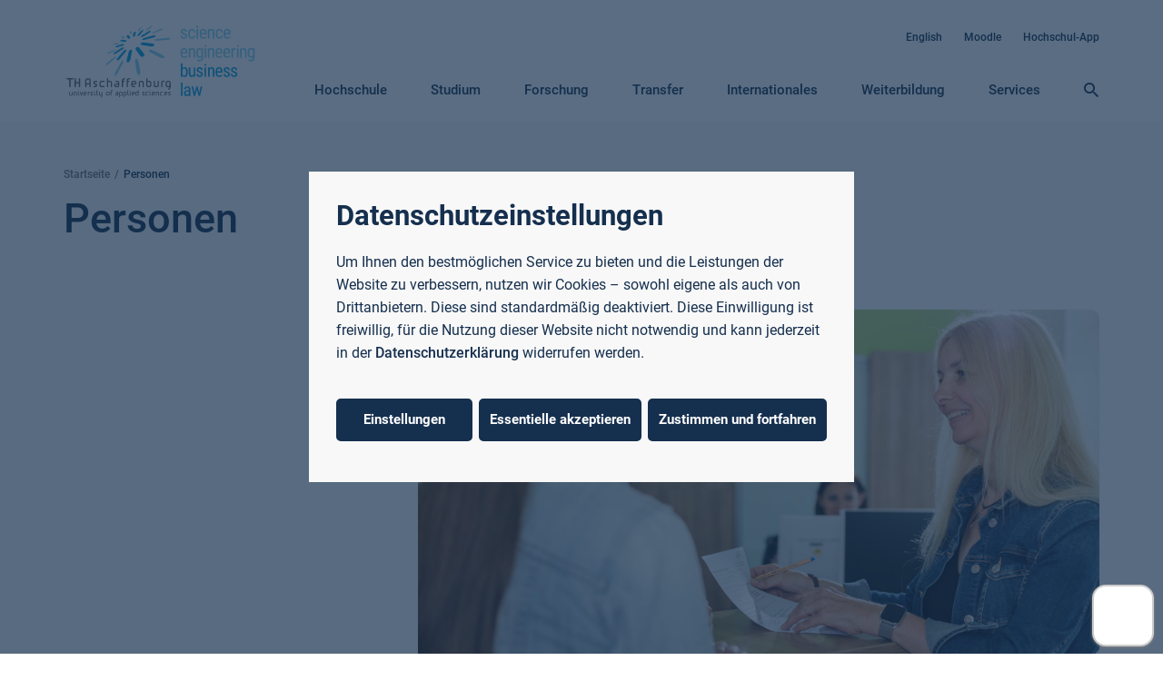

--- FILE ---
content_type: text/html; charset=utf-8
request_url: https://www.th-ab.de/hochschule/organisation/personen/y
body_size: 16552
content:
<!DOCTYPE html>
<html lang="de">
<head>

<meta charset="utf-8">
<!-- 
	build by sitepackagebuilder.com

	This website is powered by TYPO3 - inspiring people to share!
	TYPO3 is a free open source Content Management Framework initially created by Kasper Skaarhoj and licensed under GNU/GPL.
	TYPO3 is copyright 1998-2026 of Kasper Skaarhoj. Extensions are copyright of their respective owners.
	Information and contribution at https://typo3.org/
-->


<link rel="icon" href="/_assets/7ac185450bea5fb770321af230d02c9d/assets/favicon.png" type="image/png">
<title>Personen </title>
<meta http-equiv="x-ua-compatible" content="IE=edge">
<meta name="generator" content="TYPO3 CMS">
<meta name="viewport" content="width=device-width, initial-scale=1">
<meta name="robots" content="index,follow">
<meta property="og:title" content="Personen">
<meta property="og:image" content="https://www.th-ab.de/var/www/html/public//fileadmin/_processed_/5/b/csm_02_th-ab_dekanat-wr-001_767c74d213.jpg">
<meta name="twitter:card" content="summary">
<meta name="apple-mobile-web-app-capable" content="no">


<link rel="stylesheet" href="/typo3temp/assets/css/f5c81c8b73a532d54e1471eb29c93227.css?1768816721" media="all">
<link rel="stylesheet" href="/_assets/76ae655f153c8e4e6c89d20fc75d9e3f/Css/Indexed_search_autocomplete.css?1768816237" media="all">
<link rel="stylesheet" href="/_assets/7ac185450bea5fb770321af230d02c9d/bundle/frontend/dist/css/bundle.css?1768816250" media="all">







		<script type="text/plain" data-type="text/javascript" data-name="matomo">var _mtm=window._mtm=window._mtm||[];_mtm.push({"mtm.startTime":(new Date).getTime(),event:"mtm.Start"}),function(){var t=document,e=t.createElement("script"),m=t.getElementsByTagName("script")[0];e.async=!0,e.src="https://matomo.th-ab.de/js/container_13OWEcZY.js",m.parentNode.insertBefore(e,m)}()</script>
		<script type="text/plain" data-type="text/javascript" data-name="matomo">var _paq=window._paq=window._paq||[];_paq.push(["trackPageView"]),_paq.push(["enableLinkTracking"]),function(){var a="//matomo.th-ab.de/";_paq.push(["setTrackerUrl",a+"matomo.php"]),_paq.push(["setSiteId","1"]);var e=document,t=e.createElement("script"),p=e.getElementsByTagName("script")[0];t.async=!0,t.src=a+"matomo.js",p.parentNode.insertBefore(t,p)}();</script>
		<script async defer data-name="eyeAble" data-src="https://cdn.eye-able.com/configs/www.th-ab.de.js"></script>
        <script async defer data-name="eyeAble" data-src="https://cdn.eye-able.com/public/js/eyeAble.js"></script>
        <script async defer data-name="eyeAbleLang" src="https://translate-cdn.eye-able.com/eye-able-translate.js"></script>
		<script type="text/plain" data-type="application/javascript"  data-name="bite" src="https://static.b-ite.com/jobs-api/loader-v1/api-loader-v1.min.js"></script>
		<script type="text/plain" data-type="application/javascript"  data-name="hotjar">!function(t,h,e,j,s,n){t.hj=t.hj||function(){(t.hj.q=t.hj.q||[]).push(arguments)},t._hjSettings={hjid:6426338,hjsv:6},s=h.getElementsByTagName("head")[0],(n=h.createElement("script")).async=1,n.src="https://static.hotjar.com/c/hotjar-"+t._hjSettings.hjid+".js?sv="+t._hjSettings.hjsv,s.appendChild(n)}(window,document)</script>
<link rel="canonical" href="https://www.th-ab.de/hochschule/organisation/personen/y/"/>

<!-- This site is optimized with the Yoast SEO for TYPO3 plugin - https://yoast.com/typo3-extensions-seo/ -->
<script type="application/ld+json">[{"@context":"https:\/\/www.schema.org","@type":"BreadcrumbList","itemListElement":[{"@type":"ListItem","position":1,"item":{"@id":"https:\/\/www.th-ab.de\/","name":"Startseite"}},{"@type":"ListItem","position":2,"item":{"@id":"https:\/\/www.th-ab.de\/hochschule\/","name":"Hochschule"}},{"@type":"ListItem","position":3,"item":{"@id":"https:\/\/www.th-ab.de\/hochschule\/organisation\/","name":"Organisation"}},{"@type":"ListItem","position":4,"item":{"@id":"https:\/\/www.th-ab.de\/hochschule\/organisation\/personen\/","name":"Personen"}}]}]</script>
</head>
<body>




<b-mount type="eyeAbleLang">
    <translation-select data-name="eyeAbleLang" langs="de,en-GB" selectui="simple" dropdownwidthm="150px" height="68px" width="68px" position="fixed" right="10px" bottomm="70px" border-radius="15px"></translation-select>
</b-mount>
<script type="text/javascript">(function(){
    var lang = 'de';
    var tg = {"privacyPolicyUrl":"\/hinweise-zum-datenschutz","decline":"Essentielle akzeptieren","ok":"Zustimmen und fortfahren","consentModal":{"title":"Datenschutzeinstellungen","description":"Die folgenden Einstellungen erm\u00f6glichen es Ihnen, funktionale und analytische Tools auf der Webseite auszuw\u00e4hlen oder zu deaktivieren."},"consentNotice":{"description":"Um Ihnen den bestm\u00f6glichen Service zu bieten und die Leistungen der Website zu verbessern, nutzen wir Cookies \u2013 sowohl eigene als auch von Drittanbietern. Diese sind standardm\u00e4\u00dfig deaktiviert. Diese Einwilligung ist freiwillig, f\u00fcr die Nutzung dieser Website nicht notwendig und kann jederzeit in der {privacyPolicy} widerrufen werden.","learnMore":"Einstellungen"},"purposes":{"technical":{"title":"Website","description":"Essentielle Cookies sind erforderlich f\u00fcr die Funktion der Website. Sie dienen dem technischen Betrieb sowie der Sicherheit und k\u00f6nnen daher nicht deaktiviert werden."},"analytics":{"title":"Besucherstatistiken","description":"Durch statistische Cookies werden Informationen anonym gesammelt und gemeldet. Sie helfen zu verstehen, wie Nutzende mit der Website interagieren."},"external":{"title":"Einbindung externer Inhalte","description":"Seitenspezifische Erfassung von Benutzerdaten durch Drittanbieter, bspw. \u00fcber das Einbinden externer Dienste."}}};
    var tt = {"title":"CMS","description":"Cookies und Dienste die vom Content-Management-System bereitsgestellt werden. Zum Beispiel Login und Seitenfunktionalit\u00e4ten."};
    var tm = {"title":"Matomo","description":"Anonyme, lokal gespeicherte Statistikdaten zur Optimierung der Nutzbarkeit. Laufzeit: 30 Minuten, 6 und 13 Monate. Gesammelte Daten: Ger\u00e4teinformationen, nicht bzw. anonymisiert Referrer URL, Klickpfad, Datum und Uhrzeit des Besuchs, Nutzungsdaten, Zugriffsort."};
    var to = {"title":"Open Cast Videos"};
    var tb = {"title":"BITE","description":"Einbindung von Stellenanzeigen. Laufzeit: 24 Stunden. Gesammelte Daten: Gek\u00fcrzte bzw. anonymisierte IP-Adresse."};
    var te = {"title":"Readspeaker","description":"Mit diesem externen Text-to-Speech-Dienst k\u00f6nnen die Inhalte einer Seite vorgelesen werden. Die Funktion wird nur in der deutschen Version der Website angeboten."};
    var tl = {"title":"Eye-Able - Sprache","description":"Mit diesem externen Sprach\u00fcbersetzungsdienst kann der Inhalt der Seite \u00fcbersetzt werden."};
    var hj = {"title":"HotJar","description":"Wir verwenden Hotjar, um die Bed\u00fcrfnisse unserer Benutzer besser zu verstehen und diesen Service und ihre Erfahrung zu optimieren. Hotjar ist ein Technologiedienst, der uns hilft, das Nutzerverhalten besser zu verstehen (z. B. wie viel Zeit sie auf welchen Seiten verbringen, welche Links sie w\u00e4hlen, was Benutzer m\u00f6gen und nicht m\u00f6gen usw.) und uns so erm\u00f6glicht, unseren Service mit Benutzerfeedback aufzubauen und zu pflegen. Hotjar verwendet Cookies und andere Technologien, um Daten zum Verhalten unserer Benutzer und deren Ger\u00e4ten zu sammeln. Dazu geh\u00f6ren die IP-Adresse eines Ger\u00e4ts (verarbeitet w\u00e4hrend Ihrer Sitzung und in einer deidentifizierten Form gespeichert), die Bildschirmgr\u00f6\u00dfe des Ger\u00e4ts, den Ger\u00e4tetyp (eindeutige Ger\u00e4tekennungen), Browserinformationen, geografische Standorte (nur Land), und die bevorzugte Sprache, die zur Anzeige unserer Website verwendet wird. Hotjar speichert diese Informationen in einem pseudonymisierten Benutzerprofil in unserem Auftrag. Hotjar ist vertraglich verpflichtet, keine der in unserem Auftrag gesammelten Daten zu verkaufen. Opt-out-Link von Hotjar: https:\/\/www.hotjar.com\/policies\/do-not-track\/"};
    var tbib = {"title":"INFOnline Measurement","description":"Pseudonyme gespeicherte Statistikdaten zur Optimierung der Nutzbarkeit. Laufzeit: 60 Tage. Gesammelte Daten: IP-Adresse, Client-Identifier. Cookies: 'ioam2018', 'i00', Local Storage Object, Signatur"};
    window.klaroConfig = {
        lang: lang,
        noticeHeadline: 'Datenschutzeinstellungen',
        cookieExpiresAfterDays: 365,
        acceptAll: true,
        disablePoweredBy: true,
        translations: {[lang]: tg},
        services: [
            {
                name: 'technical',
                purposes: ['technical'],
                cookies: [
                    'fe_typo_user',
                    'be_typo_user'
                ],
                translations: {zz: tt},
                required: true
            },
            {
                name: 'matomo',
                translations: {zz: tm},
                purposes: ['analytics'],
                cookies: [
                    [/^_pk_.*$/, '/', 'tha-web-rel.labor.systems'],
                    'piwik_ignore'
                ],
                onlyOnce: true
            },
            {
                name: 'INFOnline',
                translations: {zz: tbib},
                purposes: ['analytics'],
                cookies: [
                    ['ioam2018', '/', 'tha-web-rel.labor.systems'],
                    'i00'
                ],
                onlyOnce: true
            },
            {
                name: 'opencast',
                purposes: ['external'],
                translations: {zz: to}
            },
            {
                name: 'bite',
                purposes: ['external'],
                translations: {zz: tb}
            },
            {
                name: 'hotjar',
                purposes: ['analytics'],
                cookies: [
                    /^_hjSessionUser_.*$/,
                    '_hjHasCachedUserAttributes',
                    '_hjUserAttributesHash'
                ],
                translations: {zz: hj}
            },
            {
                name: 'eyeAble',
                purposes: ['external'],
                translations: {zz: te}
            },
            {
                name: 'eyeAbleLang',
                purposes: ['external'],
                translations: {zz: tl}
            }
        ]
    };
})();</script>







<a class="sr-only" href="#main">
    Springe zum Inhalt
</a>

<b-mount type="layout/header">
    <header class="header" data-bind-attr="class:classes">
        
        <div class="container">
            
            <section class="header__container">
                
                



<a data-bind-attr="class:logoClasses" class="siteLogo" href="/">
    <img class="siteLogo__image" title="TH Aschaffenburg" alt="TH Aschaffenburg" src="/_assets/7ac185450bea5fb770321af230d02c9d/assets/logo-th-ab.svg" width="267" height="107" />
    
    <img class="siteLogo__image siteLogo__image--symbol" title="TH Aschaffenburg" alt="TH Aschaffenburg" src="/_assets/7ac185450bea5fb770321af230d02c9d/assets/logo-th-ab-symbol.svg" width="267" height="205" />
</a>

                
                <div class="header__menus">
                    <nav class="header__menu header__menu--mobile">
                        




<b-mount class="mobileMenu" type="menu/mobileMenu">
    <a href="/suchen/" title="Suche öffnen">
        <span class="icon icon-search"></span>
    </a>
    
    <a class="mobileMenu__trigger--open" data-ref="trigger-open" href="#main-menu-open">
        <span class="icon icon-burger"></span>
    </a>
</b-mount>
                    </nav>
                    <div class="header__menu header__menu--top">
                        
<nav class="metaMenu">
    <ul class="metaMenu__list">
        
            
                    
                    
                        
                    
                    
                    
                    <li class="metaMenu__item metaMenu__item--first">
                        <a href="https://www.th-ab.de/en/">
                            
                            English
                        </a>
                    </li>
                
        
            
                    
                    
                    
                    
                    <li class="metaMenu__item ">
                        <a target="_blank" href="https://moodle.th-ab.de">
                            
                            Moodle
                        </a>
                    </li>
                
        
            
                    
                    
                    
                        
                    
                    
                    <li class="metaMenu__item metaMenu__item--last">
                        <a target="_blank" href="https://uninow.de/app-install-thab">
                            
                            Hochschul-App
                        </a>
                    </li>
                
        
    </ul>
</nav>

                    </div>
                    <div class="header__menu header__menu--bottom">
                        




<nav class="mainMenu">
    <a class="mainMenu__trigger--close" data-ref="trigger-close" href="#main-menu-close">
        <span class="icon icon-close"></span>
    </a>
    
    <b-mount type="menu/mainMenu">
        <ul aria-label="Main navigation" class="mainMenu__list" data-ref="menu" id="mainMenu-list" role="menubar">
            
                <li class="mainMenu__firstLevelItem" role="none">
                    <a aria-controls="mainMenu-dropdown-4"
                        aria-expanded="false"
                        aria-haspopup="true"
                        data-ref="linkFirstLevel"
                        href="/hochschule/ueber-die-th-ab/"
                        role="menuitem"
                        tabindex="0">
                        <span>Hochschule</span>
                    </a>
                    
                    
                    <div aria-hidden="true"
                        aria-labelledby="mainMenu-button-4"
                        class="mainMenu__dropdown "
                        data-ref="dropdown"
                        id="mainMenu-dropdown-4"
                        role="region">
                        
                        <div class="mainMenu__dropdownContainer">
                            <div class="mainMenu__dropdownGrid">
                                
                                        



<div class="mainMenu__dropdownLeft">
    
        <h3>Zusammen stark in die Zukunft.</h3>
    
    
    
        <img class="picture picture--jpg" src="/fileadmin/_processed_/e/0/csm_01_th-ab_gebaeude-006_68917a13ad.jpg" width="267" height="167" alt="Campus-Wiese und Gebäude 20 am Campus 1 Hochschulgebäude der Technischen Hochschule Aschaffenburg, umgeben von Grünanlagen an einem sonnigen Tag." />
    
    
    
        <strong>Unsere Vision</strong>
    

    
        <a href="/hochschule/ueber-die-th-ab/" tabindex="-1" class="button button--filled">
            Mehr erfahren
            <span class="icon icon-arrow-diagonally-top"></span>
        </a>
    
</div>

<div class="mainMenu__dropdownRight">
    
        <ul class="mainMenu__subList" role="menu">
            
                <li class="mainMenu__secondLevelItem" role="none">
                    <a data-ref="linkSecondLevel"
                        href="/hochschule/ueber-die-th-ab/"
                        role="menuitem"
                        tabindex="-1"
                        target=""
                        title="Die TH Aschaffenburg">
                        Die TH Aschaffenburg
                    </a>
                    
                    
                        <ul class="mainMenu__subSubList" role="menu">
                            <li class="mainMenu__thirdLevelItem mainMenu__thirdLevelItem--mobileOnly">
                                <a class="mainMenu__trigger--close" data-ref="trigger-back"
                                    href="#main-menu-close">
                                    <span class="icon icon-close"></span>
                                </a>
                            </li>
                            <li class="mainMenu__thirdLevelItem mainMenu__thirdLevelItem--mobileOnly mainMenu__thirdLevelItem--back">
                                <a class="mainMenu__trigger--back" data-ref="trigger-back" href="#main-menu-back">
                                    <span class="icon icon-arrow-navigation-back"></span>
                                    Hochschule / <strong>Die TH Aschaffenburg</strong>
                                </a>
                            </li>
                            
                                <li class="mainMenu__thirdLevelItem" role="none">
                                    <a href="/hochschule/ueber-die-th-ab/"
                                        role="menuitem"
                                        tabindex="-1"
                                        target=""
                                        title="Über die TH AB">
                                        Über die TH AB
                                    </a>
                                </li>
                            
                                <li class="mainMenu__thirdLevelItem" role="none">
                                    <a href="/hochschule/die-th-aschaffenburg/campus/"
                                        role="menuitem"
                                        tabindex="-1"
                                        target=""
                                        title="Campus">
                                        Campus
                                    </a>
                                </li>
                            
                                <li class="mainMenu__thirdLevelItem" role="none">
                                    <a href="/hochschule/die-th-aschaffenburg/qualitaet-in-der-lehre/"
                                        role="menuitem"
                                        tabindex="-1"
                                        target=""
                                        title="Qualität in der Lehre">
                                        Qualität in der Lehre
                                    </a>
                                </li>
                            
                                <li class="mainMenu__thirdLevelItem" role="none">
                                    <a href="/hochschule/die-th-aschaffenburg/arbeiten-an-der-th-ab/"
                                        role="menuitem"
                                        tabindex="-1"
                                        target=""
                                        title="Arbeiten an der TH AB">
                                        Arbeiten an der TH AB
                                    </a>
                                </li>
                            
                                <li class="mainMenu__thirdLevelItem" role="none">
                                    <a href="/hochschule/organisation/organisationseinheiten/gleichstellung-familie-vielfalt/familiengerechte-hochschule/"
                                        role="menuitem"
                                        tabindex="-1"
                                        target=""
                                        title="Familiengerechte Hochschule">
                                        Familiengerechte Hochschule
                                    </a>
                                </li>
                            
                                <li class="mainMenu__thirdLevelItem" role="none">
                                    <a href="/hochschule/die-th-aschaffenburg/nachhaltige-hochschule/"
                                        role="menuitem"
                                        tabindex="-1"
                                        target=""
                                        title="Nachhaltige Hochschule">
                                        Nachhaltige Hochschule
                                    </a>
                                </li>
                            
                                <li class="mainMenu__thirdLevelItem" role="none">
                                    <a href="/hochschule/die-th-aschaffenburg/die-th-ab-heute-und-morgen/"
                                        role="menuitem"
                                        tabindex="-1"
                                        target=""
                                        title="Die TH AB gestern und heute">
                                        Die TH AB gestern und heute
                                    </a>
                                </li>
                            
                        </ul>
                    
                </li>
            
                <li class="mainMenu__secondLevelItem" role="none">
                    <a data-ref="linkSecondLevel"
                        href="/hochschule/organisation/hochschulleitung/"
                        role="menuitem"
                        tabindex="-1"
                        target=""
                        title="Organisation">
                        Organisation
                    </a>
                    
                    
                        <ul class="mainMenu__subSubList" role="menu">
                            <li class="mainMenu__thirdLevelItem mainMenu__thirdLevelItem--mobileOnly">
                                <a class="mainMenu__trigger--close" data-ref="trigger-back"
                                    href="#main-menu-close">
                                    <span class="icon icon-close"></span>
                                </a>
                            </li>
                            <li class="mainMenu__thirdLevelItem mainMenu__thirdLevelItem--mobileOnly mainMenu__thirdLevelItem--back">
                                <a class="mainMenu__trigger--back" data-ref="trigger-back" href="#main-menu-back">
                                    <span class="icon icon-arrow-navigation-back"></span>
                                    Hochschule / <strong>Organisation</strong>
                                </a>
                            </li>
                            
                                <li class="mainMenu__thirdLevelItem" role="none">
                                    <a href="/hochschule/organisation/hochschulleitung/"
                                        role="menuitem"
                                        tabindex="-1"
                                        target=""
                                        title="Hochschulleitung">
                                        Hochschulleitung
                                    </a>
                                </li>
                            
                                <li class="mainMenu__thirdLevelItem" role="none">
                                    <a href="/hochschule/organisation/gremien/"
                                        role="menuitem"
                                        tabindex="-1"
                                        target=""
                                        title="Gremien">
                                        Gremien
                                    </a>
                                </li>
                            
                                <li class="mainMenu__thirdLevelItem" role="none">
                                    <a href="/hochschule/organisation/beauftragte/"
                                        role="menuitem"
                                        tabindex="-1"
                                        target=""
                                        title="Beauftragte">
                                        Beauftragte
                                    </a>
                                </li>
                            
                                <li class="mainMenu__thirdLevelItem" role="none">
                                    <a href="/hochschule/organisation/ehrungen-der-hochschule/"
                                        role="menuitem"
                                        tabindex="-1"
                                        target=""
                                        title="Ehrungen der Hochschule">
                                        Ehrungen der Hochschule
                                    </a>
                                </li>
                            
                                <li class="mainMenu__thirdLevelItem" role="none">
                                    <a href="/hochschule/organisation/fakultaeten/"
                                        role="menuitem"
                                        tabindex="-1"
                                        target=""
                                        title="Fakultäten">
                                        Fakultäten
                                    </a>
                                </li>
                            
                                <li class="mainMenu__thirdLevelItem" role="none">
                                    <a href="/hochschule/organisation/organisationseinheiten/"
                                        role="menuitem"
                                        tabindex="-1"
                                        target=""
                                        title="Organisationseinheiten">
                                        Organisationseinheiten
                                    </a>
                                </li>
                            
                                <li class="mainMenu__thirdLevelItem" role="none">
                                    <a href="/hochschule/organisation/personen/"
                                        role="menuitem"
                                        tabindex="-1"
                                        target=""
                                        title="Personen">
                                        Personen
                                    </a>
                                </li>
                            
                        </ul>
                    
                </li>
            
                <li class="mainMenu__secondLevelItem" role="none">
                    <a data-ref="linkSecondLevel"
                        href="/hochschule/aktuelles/presse/"
                        role="menuitem"
                        tabindex="-1"
                        target=""
                        title="Aktuelles">
                        Aktuelles
                    </a>
                    
                    
                        <ul class="mainMenu__subSubList" role="menu">
                            <li class="mainMenu__thirdLevelItem mainMenu__thirdLevelItem--mobileOnly">
                                <a class="mainMenu__trigger--close" data-ref="trigger-back"
                                    href="#main-menu-close">
                                    <span class="icon icon-close"></span>
                                </a>
                            </li>
                            <li class="mainMenu__thirdLevelItem mainMenu__thirdLevelItem--mobileOnly mainMenu__thirdLevelItem--back">
                                <a class="mainMenu__trigger--back" data-ref="trigger-back" href="#main-menu-back">
                                    <span class="icon icon-arrow-navigation-back"></span>
                                    Hochschule / <strong>Aktuelles</strong>
                                </a>
                            </li>
                            
                                <li class="mainMenu__thirdLevelItem" role="none">
                                    <a href="/hochschule/aktuelles/presse/"
                                        role="menuitem"
                                        tabindex="-1"
                                        target=""
                                        title="Presse und Publikationen">
                                        Presse und Publikationen
                                    </a>
                                </li>
                            
                                <li class="mainMenu__thirdLevelItem" role="none">
                                    <a href="/hochschule/aktuelles/amtliche-veroeffentlichungen/"
                                        role="menuitem"
                                        tabindex="-1"
                                        target=""
                                        title="Amtliche Veröffentlichungen">
                                        Amtliche Veröffentlichungen
                                    </a>
                                </li>
                            
                                <li class="mainMenu__thirdLevelItem" role="none">
                                    <a href="https://www.th-ab.de/archiv/termine"
                                        role="menuitem"
                                        tabindex="-1"
                                        target=""
                                        title="Veranstaltungen">
                                        Veranstaltungen
                                    </a>
                                </li>
                            
                                <li class="mainMenu__thirdLevelItem" role="none">
                                    <a href="/hochschule/aktuelles/studierendenbefragung/"
                                        role="menuitem"
                                        tabindex="-1"
                                        target=""
                                        title="Ergebnisse der Studierendenbefragung">
                                        Ergebnisse der Studierendenbefragung
                                    </a>
                                </li>
                            
                                <li class="mainMenu__thirdLevelItem" role="none">
                                    <a href="/hochschule/aktuelles/agbs/"
                                        role="menuitem"
                                        tabindex="-1"
                                        target=""
                                        title="AGBs">
                                        AGBs
                                    </a>
                                </li>
                            
                        </ul>
                    
                </li>
            
        </ul>
    
    
    <ul class="mainMenu__linkList">
        
            
                <li>
                    <a href="/hochschule/organisation/personen/" tabindex="-1" class="button">
                        Personen
                        <span class="icon icon-arrow-diagonally-top"></span>
                    </a>
                </li>
            
                <li>
                    <a href="/services/fuer-unternehmen/stipendien-und-foerderung/" tabindex="-1" class="button">
                        Stipendien und Förderung
                        <span class="icon icon-arrow-diagonally-top"></span>
                    </a>
                </li>
            
                <li>
                    <a href="https://www.th-ab.de/archiv/projekte" tabindex="-1" title="Projekte an der TH AB" class="button">
                        Projekte
                        <span class="icon icon-arrow-diagonally-top"></span>
                    </a>
                </li>
            
        
    </ul>
</div>

</html>

                                    
                            </div>
                        </div>
                    </div>
                </li>
            
                <li class="mainMenu__firstLevelItem" role="none">
                    <a aria-controls="mainMenu-dropdown-2"
                        aria-expanded="false"
                        aria-haspopup="true"
                        data-ref="linkFirstLevel"
                        href="/studium/vor-dem-studium/studiengaenge-von-a-z/"
                        role="menuitem"
                        tabindex="-1">
                        <span>Studium</span>
                    </a>
                    
                    
                    <div aria-hidden="true"
                        aria-labelledby="mainMenu-button-2"
                        class="mainMenu__dropdown "
                        data-ref="dropdown"
                        id="mainMenu-dropdown-2"
                        role="region">
                        
                        <div class="mainMenu__dropdownContainer">
                            <div class="mainMenu__dropdownGrid">
                                
                                        



<div class="mainMenu__dropdownLeft">
    
        <h3>Auf soliden Fundamenten wächst Stärke.</h3>
    
    
    
        <img class="picture picture--jpg" src="/fileadmin/_processed_/1/8/csm_02_th-ab_campus-002_10e713b34d.jpg" width="267" height="167" alt="Studierende auf einer Treppe auf dem Campus-Gelände" />
    
    
    
        <strong>Unser Studienangebot</strong>
    

    
        <a href="/studium/vor-dem-studium/studiengaenge-von-a-z/" tabindex="-1" class="button button--filled">
            Studiengänge von A-Z
            <span class="icon icon-arrow-diagonally-top"></span>
        </a>
    
</div>

<div class="mainMenu__dropdownRight">
    
        <ul class="mainMenu__subList" role="menu">
            
                <li class="mainMenu__secondLevelItem" role="none">
                    <a data-ref="linkSecondLevel"
                        href="/studium/vor-dem-studium/studiengaenge-von-a-z/"
                        role="menuitem"
                        tabindex="-1"
                        target=""
                        title="Vor dem Studium">
                        Vor dem Studium
                    </a>
                    
                    
                        <ul class="mainMenu__subSubList" role="menu">
                            <li class="mainMenu__thirdLevelItem mainMenu__thirdLevelItem--mobileOnly">
                                <a class="mainMenu__trigger--close" data-ref="trigger-back"
                                    href="#main-menu-close">
                                    <span class="icon icon-close"></span>
                                </a>
                            </li>
                            <li class="mainMenu__thirdLevelItem mainMenu__thirdLevelItem--mobileOnly mainMenu__thirdLevelItem--back">
                                <a class="mainMenu__trigger--back" data-ref="trigger-back" href="#main-menu-back">
                                    <span class="icon icon-arrow-navigation-back"></span>
                                    Studium / <strong>Vor dem Studium</strong>
                                </a>
                            </li>
                            
                                <li class="mainMenu__thirdLevelItem" role="none">
                                    <a href="/studium/vor-dem-studium/studiengaenge-von-a-z/"
                                        role="menuitem"
                                        tabindex="-1"
                                        target=""
                                        title="Studiengänge">
                                        Studiengänge
                                    </a>
                                </li>
                            
                                <li class="mainMenu__thirdLevelItem" role="none">
                                    <a href="/studium/vor-dem-studium/kennenlernangebote/"
                                        role="menuitem"
                                        tabindex="-1"
                                        target=""
                                        title="Kennenlernangebote">
                                        Kennenlernangebote
                                    </a>
                                </li>
                            
                                <li class="mainMenu__thirdLevelItem" role="none">
                                    <a href="/studium/vor-dem-studium/studieren-in-aschaffenburg/"
                                        role="menuitem"
                                        tabindex="-1"
                                        target=""
                                        title="Studieren in Aschaffenburg">
                                        Studieren in Aschaffenburg
                                    </a>
                                </li>
                            
                                <li class="mainMenu__thirdLevelItem" role="none">
                                    <a href="/studium/bewerben/"
                                        role="menuitem"
                                        tabindex="-1"
                                        target=""
                                        title="Bewerben">
                                        Bewerben
                                    </a>
                                </li>
                            
                                <li class="mainMenu__thirdLevelItem" role="none">
                                    <a href="/hochschule/organisation/organisationseinheiten/studienberatung/"
                                        role="menuitem"
                                        tabindex="-1"
                                        target=""
                                        title="Studienberatung">
                                        Studienberatung
                                    </a>
                                </li>
                            
                                <li class="mainMenu__thirdLevelItem" role="none">
                                    <a href="/studium/vor-dem-studium/infomaterial/"
                                        role="menuitem"
                                        tabindex="-1"
                                        target=""
                                        title="Infomaterial">
                                        Infomaterial
                                    </a>
                                </li>
                            
                        </ul>
                    
                </li>
            
                <li class="mainMenu__secondLevelItem" role="none">
                    <a data-ref="linkSecondLevel"
                        href="/studium/im-studium/organisiert-im-studium/"
                        role="menuitem"
                        tabindex="-1"
                        target=""
                        title="Im Studium">
                        Im Studium
                    </a>
                    
                    
                        <ul class="mainMenu__subSubList" role="menu">
                            <li class="mainMenu__thirdLevelItem mainMenu__thirdLevelItem--mobileOnly">
                                <a class="mainMenu__trigger--close" data-ref="trigger-back"
                                    href="#main-menu-close">
                                    <span class="icon icon-close"></span>
                                </a>
                            </li>
                            <li class="mainMenu__thirdLevelItem mainMenu__thirdLevelItem--mobileOnly mainMenu__thirdLevelItem--back">
                                <a class="mainMenu__trigger--back" data-ref="trigger-back" href="#main-menu-back">
                                    <span class="icon icon-arrow-navigation-back"></span>
                                    Studium / <strong>Im Studium</strong>
                                </a>
                            </li>
                            
                                <li class="mainMenu__thirdLevelItem" role="none">
                                    <a href="/studium/im-studium/organisiert-im-studium/"
                                        role="menuitem"
                                        tabindex="-1"
                                        target=""
                                        title="Organisiert im Studium">
                                        Organisiert im Studium
                                    </a>
                                </li>
                            
                                <li class="mainMenu__thirdLevelItem" role="none">
                                    <a href="/studium/im-studium/praxisnah-studieren/"
                                        role="menuitem"
                                        tabindex="-1"
                                        target=""
                                        title="Praxisnah studieren">
                                        Praxisnah studieren
                                    </a>
                                </li>
                            
                                <li class="mainMenu__thirdLevelItem" role="none">
                                    <a href="/studium/studieren-im-ausland/"
                                        role="menuitem"
                                        tabindex="-1"
                                        target=""
                                        title="Studieren im Ausland">
                                        Studieren im Ausland
                                    </a>
                                </li>
                            
                                <li class="mainMenu__thirdLevelItem" role="none">
                                    <a href="/studium/beratungsangebote/"
                                        role="menuitem"
                                        tabindex="-1"
                                        target=""
                                        title="Beratungsangebote">
                                        Beratungsangebote
                                    </a>
                                </li>
                            
                                <li class="mainMenu__thirdLevelItem" role="none">
                                    <a href="/studium/im-studium/mitwirken/"
                                        role="menuitem"
                                        tabindex="-1"
                                        target=""
                                        title="Mitwirken">
                                        Mitwirken
                                    </a>
                                </li>
                            
                                <li class="mainMenu__thirdLevelItem" role="none">
                                    <a href="/hochschule/organisation/organisationseinheiten/bibliothek/"
                                        role="menuitem"
                                        tabindex="-1"
                                        target=""
                                        title="Bibliothek">
                                        Bibliothek
                                    </a>
                                </li>
                            
                        </ul>
                    
                </li>
            
                <li class="mainMenu__secondLevelItem" role="none">
                    <a data-ref="linkSecondLevel"
                        href="/hochschule/organisation/organisationseinheiten/"
                        role="menuitem"
                        tabindex="-1"
                        target=""
                        title="Nach dem Studium">
                        Nach dem Studium
                    </a>
                    
                    
                        <ul class="mainMenu__subSubList" role="menu">
                            <li class="mainMenu__thirdLevelItem mainMenu__thirdLevelItem--mobileOnly">
                                <a class="mainMenu__trigger--close" data-ref="trigger-back"
                                    href="#main-menu-close">
                                    <span class="icon icon-close"></span>
                                </a>
                            </li>
                            <li class="mainMenu__thirdLevelItem mainMenu__thirdLevelItem--mobileOnly mainMenu__thirdLevelItem--back">
                                <a class="mainMenu__trigger--back" data-ref="trigger-back" href="#main-menu-back">
                                    <span class="icon icon-arrow-navigation-back"></span>
                                    Studium / <strong>Nach dem Studium</strong>
                                </a>
                            </li>
                            
                                <li class="mainMenu__thirdLevelItem" role="none">
                                    <a href="/hochschule/organisation/organisationseinheiten/"
                                        role="menuitem"
                                        tabindex="-1"
                                        target=""
                                        title="Gründen">
                                        Gründen
                                    </a>
                                </li>
                            
                                <li class="mainMenu__thirdLevelItem" role="none">
                                    <a href="/studium/nach-dem-studium/alumni/"
                                        role="menuitem"
                                        tabindex="-1"
                                        target=""
                                        title="Alumni">
                                        Alumni
                                    </a>
                                </li>
                            
                                <li class="mainMenu__thirdLevelItem" role="none">
                                    <a href="/hochschule/aktuelles/veranstaltungen/akademische-feier/"
                                        role="menuitem"
                                        tabindex="-1"
                                        target=""
                                        title="Akademische Feier">
                                        Akademische Feier
                                    </a>
                                </li>
                            
                                <li class="mainMenu__thirdLevelItem" role="none">
                                    <a href="/hochschule/organisation/organisationseinheiten/bibliothek/"
                                        role="menuitem"
                                        tabindex="-1"
                                        target=""
                                        title="Bibliothek">
                                        Bibliothek
                                    </a>
                                </li>
                            
                        </ul>
                    
                </li>
            
        </ul>
    
    
    <ul class="mainMenu__linkList">
        
            
                <li>
                    <a href="/studium/bewerben/" tabindex="-1" class="button">
                        Bewerben
                        <span class="icon icon-arrow-diagonally-top"></span>
                    </a>
                </li>
            
                <li>
                    <a href="/hochschule/organisation/organisationseinheiten/studienberatung/" tabindex="-1" class="button">
                        Studienberatung
                        <span class="icon icon-arrow-diagonally-top"></span>
                    </a>
                </li>
            
                <li>
                    <a href="/services/fuer-unternehmen/stipendien-und-foerderung/" tabindex="-1" class="button">
                        Stipendien und Förderung
                        <span class="icon icon-arrow-diagonally-top"></span>
                    </a>
                </li>
            
        
    </ul>
</div>

</html>

                                    
                            </div>
                        </div>
                    </div>
                </li>
            
                <li class="mainMenu__firstLevelItem" role="none">
                    <a aria-controls="mainMenu-dropdown-3"
                        aria-expanded="false"
                        aria-haspopup="true"
                        data-ref="linkFirstLevel"
                        href="/forschung/forschungsschwerpunkte/erneuerbare-energien-und-nachhaltigkeit/"
                        role="menuitem"
                        tabindex="-1">
                        <span>Forschung</span>
                    </a>
                    
                    
                    <div aria-hidden="true"
                        aria-labelledby="mainMenu-button-3"
                        class="mainMenu__dropdown "
                        data-ref="dropdown"
                        id="mainMenu-dropdown-3"
                        role="region">
                        
                        <div class="mainMenu__dropdownContainer">
                            <div class="mainMenu__dropdownGrid">
                                
                                        



<div class="mainMenu__dropdownLeft">
    
        <h3>Angewandte Forschung für eine starke Zukunft.</h3>
    
    
    
        <img class="picture picture--jpg" src="/fileadmin/_processed_/7/c/csm_06_th-ab_material-005_dd549ecf85.jpg" width="267" height="167" alt="Eine Studentin mit einer Pipette und einem Becherglas mit Flüssigkeit in einem Labor an der TH Aschaffenburg." />
    
    
    
        <strong>Praxisnahe Forschung mit Ihnen und für Sie.</strong>
    

    
        <a href="/forschung/forschungsschwerpunkte/forschung-an-der-th-ab/" tabindex="-1" class="button button--filled">
            Mehr erfahren
            <span class="icon icon-arrow-diagonally-top"></span>
        </a>
    
</div>

<div class="mainMenu__dropdownRight">
    
        <ul class="mainMenu__subList" role="menu">
            
                <li class="mainMenu__secondLevelItem" role="none">
                    <a data-ref="linkSecondLevel"
                        href="/forschung/forschungsschwerpunkte/erneuerbare-energien-und-nachhaltigkeit/"
                        role="menuitem"
                        tabindex="-1"
                        target=""
                        title="Forschungsschwerpunkte">
                        Forschungsschwerpunkte
                    </a>
                    
                    
                        <ul class="mainMenu__subSubList" role="menu">
                            <li class="mainMenu__thirdLevelItem mainMenu__thirdLevelItem--mobileOnly">
                                <a class="mainMenu__trigger--close" data-ref="trigger-back"
                                    href="#main-menu-close">
                                    <span class="icon icon-close"></span>
                                </a>
                            </li>
                            <li class="mainMenu__thirdLevelItem mainMenu__thirdLevelItem--mobileOnly mainMenu__thirdLevelItem--back">
                                <a class="mainMenu__trigger--back" data-ref="trigger-back" href="#main-menu-back">
                                    <span class="icon icon-arrow-navigation-back"></span>
                                    Forschung / <strong>Forschungsschwerpunkte</strong>
                                </a>
                            </li>
                            
                                <li class="mainMenu__thirdLevelItem" role="none">
                                    <a href="/forschung/forschungsschwerpunkte/intelligent-systems/"
                                        role="menuitem"
                                        tabindex="-1"
                                        target=""
                                        title="Intelligent Systems">
                                        Intelligent Systems
                                    </a>
                                </li>
                            
                                <li class="mainMenu__thirdLevelItem" role="none">
                                    <a href="/forschung/forschungsschwerpunkte/materials/"
                                        role="menuitem"
                                        tabindex="-1"
                                        target=""
                                        title="Materials">
                                        Materials
                                    </a>
                                </li>
                            
                                <li class="mainMenu__thirdLevelItem" role="none">
                                    <a href="/forschung/forschungsschwerpunkte/wissensmanagement-und-strukturwandel/"
                                        role="menuitem"
                                        tabindex="-1"
                                        target=""
                                        title="Wissensmanagement und Strukturwandel">
                                        Wissensmanagement und Strukturwandel
                                    </a>
                                </li>
                            
                        </ul>
                    
                </li>
            
                <li class="mainMenu__secondLevelItem" role="none">
                    <a data-ref="linkSecondLevel"
                        href="/forschung/forschen-im-studium/"
                        role="menuitem"
                        tabindex="-1"
                        target=""
                        title="Karriere">
                        Karriere
                    </a>
                    
                    
                        <ul class="mainMenu__subSubList" role="menu">
                            <li class="mainMenu__thirdLevelItem mainMenu__thirdLevelItem--mobileOnly">
                                <a class="mainMenu__trigger--close" data-ref="trigger-back"
                                    href="#main-menu-close">
                                    <span class="icon icon-close"></span>
                                </a>
                            </li>
                            <li class="mainMenu__thirdLevelItem mainMenu__thirdLevelItem--mobileOnly mainMenu__thirdLevelItem--back">
                                <a class="mainMenu__trigger--back" data-ref="trigger-back" href="#main-menu-back">
                                    <span class="icon icon-arrow-navigation-back"></span>
                                    Forschung / <strong>Karriere</strong>
                                </a>
                            </li>
                            
                                <li class="mainMenu__thirdLevelItem" role="none">
                                    <a href="/forschung/forschen-im-studium/"
                                        role="menuitem"
                                        tabindex="-1"
                                        target=""
                                        title="Forschen im Studium">
                                        Forschen im Studium
                                    </a>
                                </li>
                            
                                <li class="mainMenu__thirdLevelItem" role="none">
                                    <a href="/forschung/karriere/promotion/"
                                        role="menuitem"
                                        tabindex="-1"
                                        target=""
                                        title="Promotion">
                                        Promotion
                                    </a>
                                </li>
                            
                                <li class="mainMenu__thirdLevelItem" role="none">
                                    <a href="/forschung/karriere/forschungsprofessuren/"
                                        role="menuitem"
                                        tabindex="-1"
                                        target=""
                                        title="Forschungsprofessuren">
                                        Forschungsprofessuren
                                    </a>
                                </li>
                            
                        </ul>
                    
                </li>
            
                <li class="mainMenu__secondLevelItem" role="none">
                    <a data-ref="linkSecondLevel"
                        href="/forschung/forschungsnetzwerk/"
                        role="menuitem"
                        tabindex="-1"
                        target=""
                        title="Forschungsnetzwerk">
                        Forschungsnetzwerk
                    </a>
                    
                    
                        <ul class="mainMenu__subSubList" role="menu">
                            <li class="mainMenu__thirdLevelItem mainMenu__thirdLevelItem--mobileOnly">
                                <a class="mainMenu__trigger--close" data-ref="trigger-back"
                                    href="#main-menu-close">
                                    <span class="icon icon-close"></span>
                                </a>
                            </li>
                            <li class="mainMenu__thirdLevelItem mainMenu__thirdLevelItem--mobileOnly mainMenu__thirdLevelItem--back">
                                <a class="mainMenu__trigger--back" data-ref="trigger-back" href="#main-menu-back">
                                    <span class="icon icon-arrow-navigation-back"></span>
                                    Forschung / <strong>Forschungsnetzwerk</strong>
                                </a>
                            </li>
                            
                                <li class="mainMenu__thirdLevelItem" role="none">
                                    <a href="/forschung/hochschulen/"
                                        role="menuitem"
                                        tabindex="-1"
                                        target=""
                                        title="Kooperation mit Hochschulen">
                                        Kooperation mit Hochschulen
                                    </a>
                                </li>
                            
                                <li class="mainMenu__thirdLevelItem" role="none">
                                    <a href="/forschung/forschungsnetzwerk/forschungseinrichtungen/"
                                        role="menuitem"
                                        tabindex="-1"
                                        target=""
                                        title="Kooperation mit Forschungseinrichtungen">
                                        Kooperation mit Forschungseinrichtungen
                                    </a>
                                </li>
                            
                                <li class="mainMenu__thirdLevelItem" role="none">
                                    <a href="/transfer/kooperation/kooperationen-mit-wirtschaft-und-gesellschaft/"
                                        role="menuitem"
                                        tabindex="-1"
                                        target=""
                                        title="Kooperation mit Wirtschaft und Gesellschaft">
                                        Kooperation mit Wirtschaft und Gesellschaft
                                    </a>
                                </li>
                            
                                <li class="mainMenu__thirdLevelItem" role="none">
                                    <a href="/forschung/forschungsschwerpunkte/publikationen/"
                                        role="menuitem"
                                        tabindex="-1"
                                        target=""
                                        title="Publikationen">
                                        Publikationen
                                    </a>
                                </li>
                            
                        </ul>
                    
                </li>
            
        </ul>
    
    
    <ul class="mainMenu__linkList">
        
            
                <li>
                    <a href="https://www.th-ab.de/archiv/projekte/" tabindex="-1" class="button">
                        Projekte
                        <span class="icon icon-arrow-diagonally-top"></span>
                    </a>
                </li>
            
                <li>
                    <a href="/hochschule/organisation/organisationseinheiten/kompetenzzentrum-kuenstliche-intelligenz/" tabindex="-1" class="button">
                        Kompetenzzentrum KI
                        <span class="icon icon-arrow-diagonally-top"></span>
                    </a>
                </li>
            
                <li>
                    <a href="/transfer/labore-und-institute/" tabindex="-1" class="button">
                        Labore und Institute
                        <span class="icon icon-arrow-diagonally-top"></span>
                    </a>
                </li>
            
        
    </ul>
</div>

</html>

                                    
                            </div>
                        </div>
                    </div>
                </li>
            
                <li class="mainMenu__firstLevelItem" role="none">
                    <a aria-controls="mainMenu-dropdown-6"
                        aria-expanded="false"
                        aria-haspopup="true"
                        data-ref="linkFirstLevel"
                        href="/transfer/labore-und-institute/"
                        role="menuitem"
                        tabindex="-1">
                        <span>Transfer</span>
                    </a>
                    
                    
                    <div aria-hidden="true"
                        aria-labelledby="mainMenu-button-6"
                        class="mainMenu__dropdown "
                        data-ref="dropdown"
                        id="mainMenu-dropdown-6"
                        role="region">
                        
                        <div class="mainMenu__dropdownContainer">
                            <div class="mainMenu__dropdownGrid">
                                
                                        



<div class="mainMenu__dropdownLeft">
    
        <h3>Können entsteht am besten zusammen.</h3>
    
    
    
        <img class="picture picture--jpg" src="/fileadmin/_processed_/3/9/csm_06_th-ab_beschichtungstechnik-005_b07565961e.jpg" width="267" height="167" alt="Der Laborleiter des Labors für Beschichtungstechnik schaut durch das Lobster Eye X-ray Telescope." />
    
    
    
        <strong>Wissens- und Technologie-Transfer mit Leidenschaft</strong>
    

    
        <a href="/transfer/kooperation/leitidee/" tabindex="-1" class="button button--filled">
            Mehr erfahren
            <span class="icon icon-arrow-diagonally-top"></span>
        </a>
    
</div>

<div class="mainMenu__dropdownRight">
    
        <ul class="mainMenu__subList" role="menu">
            
                <li class="mainMenu__secondLevelItem" role="none">
                    <a data-ref="linkSecondLevel"
                        href="/transfer/kooperation/kooperationen-mit-wirtschaft-und-gesellschaft/"
                        role="menuitem"
                        tabindex="-1"
                        target=""
                        title="Kooperation">
                        Kooperation
                    </a>
                    
                    
                        <ul class="mainMenu__subSubList" role="menu">
                            <li class="mainMenu__thirdLevelItem mainMenu__thirdLevelItem--mobileOnly">
                                <a class="mainMenu__trigger--close" data-ref="trigger-back"
                                    href="#main-menu-close">
                                    <span class="icon icon-close"></span>
                                </a>
                            </li>
                            <li class="mainMenu__thirdLevelItem mainMenu__thirdLevelItem--mobileOnly mainMenu__thirdLevelItem--back">
                                <a class="mainMenu__trigger--back" data-ref="trigger-back" href="#main-menu-back">
                                    <span class="icon icon-arrow-navigation-back"></span>
                                    Transfer / <strong>Kooperation</strong>
                                </a>
                            </li>
                            
                                <li class="mainMenu__thirdLevelItem" role="none">
                                    <a href="/transfer/kooperation/kooperationen-mit-wirtschaft-und-gesellschaft/"
                                        role="menuitem"
                                        tabindex="-1"
                                        target=""
                                        title="Kooperation mit Wirtschaft und Gesellschaft">
                                        Kooperation mit Wirtschaft und Gesellschaft
                                    </a>
                                </li>
                            
                                <li class="mainMenu__thirdLevelItem" role="none">
                                    <a href="/forschung/forschungsnetzwerk/"
                                        role="menuitem"
                                        tabindex="-1"
                                        target=""
                                        title="Forschungsnetzwerk">
                                        Forschungsnetzwerk
                                    </a>
                                </li>
                            
                        </ul>
                    
                </li>
            
                <li class="mainMenu__secondLevelItem" role="none">
                    <a data-ref="linkSecondLevel"
                        href="/transfer/gruenden-am-campus/gruenden-am-campus/"
                        role="menuitem"
                        tabindex="-1"
                        target=""
                        title="Gründen am Campus">
                        Gründen am Campus
                    </a>
                    
                    
                        <ul class="mainMenu__subSubList" role="menu">
                            <li class="mainMenu__thirdLevelItem mainMenu__thirdLevelItem--mobileOnly">
                                <a class="mainMenu__trigger--close" data-ref="trigger-back"
                                    href="#main-menu-close">
                                    <span class="icon icon-close"></span>
                                </a>
                            </li>
                            <li class="mainMenu__thirdLevelItem mainMenu__thirdLevelItem--mobileOnly mainMenu__thirdLevelItem--back">
                                <a class="mainMenu__trigger--back" data-ref="trigger-back" href="#main-menu-back">
                                    <span class="icon icon-arrow-navigation-back"></span>
                                    Transfer / <strong>Gründen am Campus</strong>
                                </a>
                            </li>
                            
                                <li class="mainMenu__thirdLevelItem" role="none">
                                    <a href="/hochschule/organisation/organisationseinheiten/venturelab/"
                                        role="menuitem"
                                        tabindex="-1"
                                        target=""
                                        title="VentureLab">
                                        VentureLab
                                    </a>
                                </li>
                            
                                <li class="mainMenu__thirdLevelItem" role="none">
                                    <a href="/hochschule/organisation/organisationseinheiten/ilab/"
                                        role="menuitem"
                                        tabindex="-1"
                                        target=""
                                        title="iLab">
                                        iLab
                                    </a>
                                </li>
                            
                        </ul>
                    
                </li>
            
                <li class="mainMenu__secondLevelItem" role="none">
                    <a data-ref="linkSecondLevel"
                        href="/hochschule/organisation/organisationseinheiten/zewis/"
                        role="menuitem"
                        tabindex="-1"
                        target=""
                        title="Einrichtungen">
                        Einrichtungen
                    </a>
                    
                    
                        <ul class="mainMenu__subSubList" role="menu">
                            <li class="mainMenu__thirdLevelItem mainMenu__thirdLevelItem--mobileOnly">
                                <a class="mainMenu__trigger--close" data-ref="trigger-back"
                                    href="#main-menu-close">
                                    <span class="icon icon-close"></span>
                                </a>
                            </li>
                            <li class="mainMenu__thirdLevelItem mainMenu__thirdLevelItem--mobileOnly mainMenu__thirdLevelItem--back">
                                <a class="mainMenu__trigger--back" data-ref="trigger-back" href="#main-menu-back">
                                    <span class="icon icon-arrow-navigation-back"></span>
                                    Transfer / <strong>Einrichtungen</strong>
                                </a>
                            </li>
                            
                                <li class="mainMenu__thirdLevelItem" role="none">
                                    <a href="/hochschule/organisation/organisationseinheiten/zewis/"
                                        role="menuitem"
                                        tabindex="-1"
                                        target=""
                                        title="ZeWiS">
                                        ZeWiS
                                    </a>
                                </li>
                            
                                <li class="mainMenu__thirdLevelItem" role="none">
                                    <a href="/hochschule/organisation/organisationseinheiten/netz/"
                                        role="menuitem"
                                        tabindex="-1"
                                        target=""
                                        title="NETZ">
                                        NETZ
                                    </a>
                                </li>
                            
                                <li class="mainMenu__thirdLevelItem" role="none">
                                    <a href="/hochschule/organisation/organisationseinheiten/kompetenzzentrum-kuenstliche-intelligenz/"
                                        role="menuitem"
                                        tabindex="-1"
                                        target=""
                                        title="Kompetenzzentrum Künstliche Intelligenz">
                                        Kompetenzzentrum Künstliche Intelligenz
                                    </a>
                                </li>
                            
                                <li class="mainMenu__thirdLevelItem" role="none">
                                    <a href="/transfer/einrichtungen/institute/"
                                        role="menuitem"
                                        tabindex="-1"
                                        target=""
                                        title="Institute">
                                        Institute
                                    </a>
                                </li>
                            
                                <li class="mainMenu__thirdLevelItem" role="none">
                                    <a href="/transfer/einrichtungen/labore/"
                                        role="menuitem"
                                        tabindex="-1"
                                        target=""
                                        title="Labore">
                                        Labore
                                    </a>
                                </li>
                            
                        </ul>
                    
                </li>
            
        </ul>
    
    
    <ul class="mainMenu__linkList">
        
            
                <li>
                    <a href="/hochschule/organisation/organisationseinheiten/open-innovation-lab/" tabindex="-1" class="button">
                        Open Innovation Lab
                        <span class="icon icon-arrow-diagonally-top"></span>
                    </a>
                </li>
            
                <li>
                    <a href="https://www.th-ab.de/transfer/projekte/mainproject" target="_top" tabindex="-1" title="mainproject" class="button">
                        mainproject
                        <span class="icon icon-arrow-diagonally-top"></span>
                    </a>
                </li>
            
        
    </ul>
</div>

</html>

                                    
                            </div>
                        </div>
                    </div>
                </li>
            
                <li class="mainMenu__firstLevelItem" role="none">
                    <a aria-controls="mainMenu-dropdown-7"
                        aria-expanded="false"
                        aria-haspopup="true"
                        data-ref="linkFirstLevel"
                        href="/internationales/auslandssemester/auslandsstudium/"
                        role="menuitem"
                        tabindex="-1">
                        <span>Internationales</span>
                    </a>
                    
                    
                    <div aria-hidden="true"
                        aria-labelledby="mainMenu-button-7"
                        class="mainMenu__dropdown "
                        data-ref="dropdown"
                        id="mainMenu-dropdown-7"
                        role="region">
                        
                        <div class="mainMenu__dropdownContainer">
                            <div class="mainMenu__dropdownGrid">
                                
                                        



<div class="mainMenu__dropdownLeft">
    
        <h3>Together towards a successful future.</h3>
    
    
    
        <img class="picture picture--jpg" src="/fileadmin/_processed_/4/b/csm_15_th-ab_miltenberg-040_eb6966cee4.jpg" width="267" height="167" alt="Internationale Austauschstudierende in Miltenberg" />
    
    
    
        <strong>Visit our English website</strong>
    

    
        <a href="https://www.th-ab.de/en/" tabindex="-1" class="button button--filled">
            read more: English website
            <span class="icon icon-arrow-diagonally-top"></span>
        </a>
    
</div>

<div class="mainMenu__dropdownRight">
    
        <ul class="mainMenu__subList" role="menu">
            
                <li class="mainMenu__secondLevelItem" role="none">
                    <a data-ref="linkSecondLevel"
                        href="/internationales/auslandssemester/auslandsstudium/"
                        role="menuitem"
                        tabindex="-1"
                        target=""
                        title="Auslandssemester">
                        Auslandssemester
                    </a>
                    
                    
                        <ul class="mainMenu__subSubList" role="menu">
                            <li class="mainMenu__thirdLevelItem mainMenu__thirdLevelItem--mobileOnly">
                                <a class="mainMenu__trigger--close" data-ref="trigger-back"
                                    href="#main-menu-close">
                                    <span class="icon icon-close"></span>
                                </a>
                            </li>
                            <li class="mainMenu__thirdLevelItem mainMenu__thirdLevelItem--mobileOnly mainMenu__thirdLevelItem--back">
                                <a class="mainMenu__trigger--back" data-ref="trigger-back" href="#main-menu-back">
                                    <span class="icon icon-arrow-navigation-back"></span>
                                    Internationales / <strong>Auslandssemester</strong>
                                </a>
                            </li>
                            
                                <li class="mainMenu__thirdLevelItem" role="none">
                                    <a href="/internationales/auslandssemester/auslandsstudium/"
                                        role="menuitem"
                                        tabindex="-1"
                                        target=""
                                        title="Auslandsstudium">
                                        Auslandsstudium
                                    </a>
                                </li>
                            
                                <li class="mainMenu__thirdLevelItem" role="none">
                                    <a href="/internationales/auslandssemester/auslandspraktikum/"
                                        role="menuitem"
                                        tabindex="-1"
                                        target=""
                                        title="Auslandspraktikum">
                                        Auslandspraktikum
                                    </a>
                                </li>
                            
                                <li class="mainMenu__thirdLevelItem" role="none">
                                    <a href="/internationales/auslandssemester/kurzzeitprogramme/"
                                        role="menuitem"
                                        tabindex="-1"
                                        target=""
                                        title="Kurzzeitprogramme">
                                        Kurzzeitprogramme
                                    </a>
                                </li>
                            
                                <li class="mainMenu__thirdLevelItem" role="none">
                                    <a href="/internationales/auslandssemester/foerdermoeglichkeiten/"
                                        role="menuitem"
                                        tabindex="-1"
                                        target=""
                                        title="Fördermöglichkeiten">
                                        Fördermöglichkeiten
                                    </a>
                                </li>
                            
                        </ul>
                    
                </li>
            
                <li class="mainMenu__secondLevelItem" role="none">
                    <a data-ref="linkSecondLevel"
                        href="/internationales/international-zuhause/programme-ab/"
                        role="menuitem"
                        tabindex="-1"
                        target=""
                        title="International zuhause">
                        International zuhause
                    </a>
                    
                    
                        <ul class="mainMenu__subSubList" role="menu">
                            <li class="mainMenu__thirdLevelItem mainMenu__thirdLevelItem--mobileOnly">
                                <a class="mainMenu__trigger--close" data-ref="trigger-back"
                                    href="#main-menu-close">
                                    <span class="icon icon-close"></span>
                                </a>
                            </li>
                            <li class="mainMenu__thirdLevelItem mainMenu__thirdLevelItem--mobileOnly mainMenu__thirdLevelItem--back">
                                <a class="mainMenu__trigger--back" data-ref="trigger-back" href="#main-menu-back">
                                    <span class="icon icon-arrow-navigation-back"></span>
                                    Internationales / <strong>International zuhause</strong>
                                </a>
                            </li>
                            
                                <li class="mainMenu__thirdLevelItem" role="none">
                                    <a href="/internationales/international-zuhause/programme-ab/"
                                        role="menuitem"
                                        tabindex="-1"
                                        target=""
                                        title="Programme an der TH Aschaffenburg">
                                        Programme an der TH Aschaffenburg
                                    </a>
                                </li>
                            
                                <li class="mainMenu__thirdLevelItem" role="none">
                                    <a href="/internationales/international-zuhause/ikk/"
                                        role="menuitem"
                                        tabindex="-1"
                                        target=""
                                        title="Pass für interkulturelle Kompetenz">
                                        Pass für interkulturelle Kompetenz
                                    </a>
                                </li>
                            
                                <li class="mainMenu__thirdLevelItem" role="none">
                                    <a href="/internationales/international-zuhause/buddy-programm/"
                                        role="menuitem"
                                        tabindex="-1"
                                        target=""
                                        title="Buddy Programm">
                                        Buddy Programm
                                    </a>
                                </li>
                            
                        </ul>
                    
                </li>
            
                <li class="mainMenu__secondLevelItem" role="none">
                    <a data-ref="linkSecondLevel"
                        href="https://www.th-ab.de/en/education/degree-programmes/"
                        role="menuitem"
                        tabindex="-1"
                        target=""
                        title="Studieren mit intern. Bezug">
                        Studieren mit intern. Bezug
                    </a>
                    
                    
                        <ul class="mainMenu__subSubList" role="menu">
                            <li class="mainMenu__thirdLevelItem mainMenu__thirdLevelItem--mobileOnly">
                                <a class="mainMenu__trigger--close" data-ref="trigger-back"
                                    href="#main-menu-close">
                                    <span class="icon icon-close"></span>
                                </a>
                            </li>
                            <li class="mainMenu__thirdLevelItem mainMenu__thirdLevelItem--mobileOnly mainMenu__thirdLevelItem--back">
                                <a class="mainMenu__trigger--back" data-ref="trigger-back" href="#main-menu-back">
                                    <span class="icon icon-arrow-navigation-back"></span>
                                    Internationales / <strong>Studieren mit intern. Bezug</strong>
                                </a>
                            </li>
                            
                                <li class="mainMenu__thirdLevelItem" role="none">
                                    <a href="https://www.th-ab.de/en/education/degree-programmes/"
                                        role="menuitem"
                                        tabindex="-1"
                                        target=""
                                        title="Degree Programmes in English">
                                        Degree Programmes in English
                                    </a>
                                </li>
                            
                                <li class="mainMenu__thirdLevelItem" role="none">
                                    <a href="/studium/vor-dem-studium/studiengaenge-von-a-z/internationales-technisches-vertriebsmanagement/"
                                        role="menuitem"
                                        tabindex="-1"
                                        target=""
                                        title="Internationales Technisches Vertriebsmanagement">
                                        Internationales Technisches Vertriebsmanagement
                                    </a>
                                </li>
                            
                                <li class="mainMenu__thirdLevelItem" role="none">
                                    <a href="/internationales/studieren-mit-internationalem-bezug/betriebswirtschaft-und-recht/"
                                        role="menuitem"
                                        tabindex="-1"
                                        target=""
                                        title="Internationaler Schwerpunkt &quot;International Management&quot;">
                                        Internationaler Schwerpunkt &quot;International Management&quot;
                                    </a>
                                </li>
                            
                                <li class="mainMenu__thirdLevelItem" role="none">
                                    <a href="/internationales/studieren-mit-internationalem-bezug/internationales-profil/"
                                        role="menuitem"
                                        tabindex="-1"
                                        target=""
                                        title="Internationales Profil">
                                        Internationales Profil
                                    </a>
                                </li>
                            
                        </ul>
                    
                </li>
            
        </ul>
    
    
    <ul class="mainMenu__linkList">
        
            
                <li>
                    <a href="/hochschule/organisation/organisationseinheiten/sprachenzentrum/" tabindex="-1" class="button">
                        Sprachenzentrum
                        <span class="icon icon-arrow-diagonally-top"></span>
                    </a>
                </li>
            
                <li>
                    <a href="/hochschule/organisation/organisationseinheiten/international-office/" tabindex="-1" class="button">
                        International &amp; Career Office
                        <span class="icon icon-arrow-diagonally-top"></span>
                    </a>
                </li>
            
                <li>
                    <a href="/studium/studieren-im-ausland/" tabindex="-1" class="button">
                        Studieren im Ausland
                        <span class="icon icon-arrow-diagonally-top"></span>
                    </a>
                </li>
            
        
    </ul>
</div>

</html>

                                    
                            </div>
                        </div>
                    </div>
                </li>
            
                <li class="mainMenu__firstLevelItem" role="none">
                    <a aria-controls="mainMenu-dropdown-5"
                        aria-expanded="false"
                        aria-haspopup="true"
                        data-ref="linkFirstLevel"
                        href="/weiterbildung/weiterbildung-an-der-th-ab/"
                        role="menuitem"
                        tabindex="-1">
                        <span>Weiterbildung</span>
                    </a>
                    
                    
                    <div aria-hidden="true"
                        aria-labelledby="mainMenu-button-5"
                        class="mainMenu__dropdown "
                        data-ref="dropdown"
                        id="mainMenu-dropdown-5"
                        role="region">
                        
                        <div class="mainMenu__dropdownContainer">
                            <div class="mainMenu__dropdownGrid">
                                
                                        



<div class="mainMenu__dropdownLeft">
    
        <h3>Aus Praxis baut sich Zukunft auf.</h3>
    
    
    
        <img class="picture picture--jpg" src="/fileadmin/_processed_/2/7/csm_06_th-ab_wissensmanagement-006_72653c551c.jpg" width="267" height="167" alt="" />
    
    
    
        <strong>Weiterbildungsmöglichkeiten an der TH AB</strong>
    

    
        <a href="/weiterbildung/weiterbildung-an-der-th-ab/" tabindex="-1" class="button button--filled">
            Mehr erfahren
            <span class="icon icon-arrow-diagonally-top"></span>
        </a>
    
</div>

<div class="mainMenu__dropdownRight">
    
        <ul class="mainMenu__subList" role="menu">
            
                <li class="mainMenu__secondLevelItem" role="none">
                    <a data-ref="linkSecondLevel"
                        href="https://www.th-ab.de/weiterbildung/weiterbildung-an-der-th-ab/#/filter/topic%3D11"
                        role="menuitem"
                        tabindex="-1"
                        target=""
                        title="Top-Themen">
                        Top-Themen
                    </a>
                    
                    
                        <ul class="mainMenu__subSubList" role="menu">
                            <li class="mainMenu__thirdLevelItem mainMenu__thirdLevelItem--mobileOnly">
                                <a class="mainMenu__trigger--close" data-ref="trigger-back"
                                    href="#main-menu-close">
                                    <span class="icon icon-close"></span>
                                </a>
                            </li>
                            <li class="mainMenu__thirdLevelItem mainMenu__thirdLevelItem--mobileOnly mainMenu__thirdLevelItem--back">
                                <a class="mainMenu__trigger--back" data-ref="trigger-back" href="#main-menu-back">
                                    <span class="icon icon-arrow-navigation-back"></span>
                                    Weiterbildung / <strong>Top-Themen</strong>
                                </a>
                            </li>
                            
                                <li class="mainMenu__thirdLevelItem" role="none">
                                    <a href="https://www.th-ab.de/weiterbildung/weiterbildung-an-der-th-ab/#/filter/topic%3D11"
                                        role="menuitem"
                                        tabindex="-1"
                                        target=""
                                        title="EmpowerHER">
                                        EmpowerHER
                                    </a>
                                </li>
                            
                                <li class="mainMenu__thirdLevelItem" role="none">
                                    <a href="https://www.th-ab.de/weiterbildung/weiterbildung-an-der-th-ab/#/filter/topic%3D2"
                                        role="menuitem"
                                        tabindex="-1"
                                        target=""
                                        title="Management">
                                        Management
                                    </a>
                                </li>
                            
                                <li class="mainMenu__thirdLevelItem" role="none">
                                    <a href="https://www.th-ab.de/weiterbildung/weiterbildung-an-der-th-ab/#/filter/topic%3D10"
                                        role="menuitem"
                                        tabindex="-1"
                                        target=""
                                        title="Technik">
                                        Technik
                                    </a>
                                </li>
                            
                                <li class="mainMenu__thirdLevelItem" role="none">
                                    <a href="https://www.th-ab.de/weiterbildung/weiterbildung-an-der-th-ab/#/filter/topic%3D3"
                                        role="menuitem"
                                        tabindex="-1"
                                        target=""
                                        title="Schlüsselkompetenzen">
                                        Schlüsselkompetenzen
                                    </a>
                                </li>
                            
                                <li class="mainMenu__thirdLevelItem" role="none">
                                    <a href="/weiterbildung/weiterbildung-an-der-th-ab/"
                                        role="menuitem"
                                        tabindex="-1"
                                        target=""
                                        title="weitere Themen">
                                        weitere Themen
                                    </a>
                                </li>
                            
                        </ul>
                    
                </li>
            
                <li class="mainMenu__secondLevelItem" role="none">
                    <a data-ref="linkSecondLevel"
                        href="https://www.th-ab.de/weiterbildung/weiterbildung-an-der-th-ab/#/filter/scope%3D1"
                        role="menuitem"
                        tabindex="-1"
                        target=""
                        title="Umfang">
                        Umfang
                    </a>
                    
                    
                        <ul class="mainMenu__subSubList" role="menu">
                            <li class="mainMenu__thirdLevelItem mainMenu__thirdLevelItem--mobileOnly">
                                <a class="mainMenu__trigger--close" data-ref="trigger-back"
                                    href="#main-menu-close">
                                    <span class="icon icon-close"></span>
                                </a>
                            </li>
                            <li class="mainMenu__thirdLevelItem mainMenu__thirdLevelItem--mobileOnly mainMenu__thirdLevelItem--back">
                                <a class="mainMenu__trigger--back" data-ref="trigger-back" href="#main-menu-back">
                                    <span class="icon icon-arrow-navigation-back"></span>
                                    Weiterbildung / <strong>Umfang</strong>
                                </a>
                            </li>
                            
                                <li class="mainMenu__thirdLevelItem" role="none">
                                    <a href="https://www.th-ab.de/weiterbildung/weiterbildung-an-der-th-ab/#/filter/scope%3D1"
                                        role="menuitem"
                                        tabindex="-1"
                                        target=""
                                        title="Workshops und Kurse">
                                        Workshops und Kurse
                                    </a>
                                </li>
                            
                                <li class="mainMenu__thirdLevelItem" role="none">
                                    <a href="https://www.th-ab.de/weiterbildung/weiterbildung-an-der-th-ab/#/filter/scope%3D2"
                                        role="menuitem"
                                        tabindex="-1"
                                        target=""
                                        title="Zertifikate">
                                        Zertifikate
                                    </a>
                                </li>
                            
                                <li class="mainMenu__thirdLevelItem" role="none">
                                    <a href="/weiterbildung/studiengaenge/berufsbegleitende-studiengaenge/"
                                        role="menuitem"
                                        tabindex="-1"
                                        target=""
                                        title="Berufsbegleitende Studiengänge">
                                        Berufsbegleitende Studiengänge
                                    </a>
                                </li>
                            
                        </ul>
                    
                </li>
            
                <li class="mainMenu__secondLevelItem" role="none">
                    <a data-ref="linkSecondLevel"
                        href="/weiterbildung/studiengaenge/modulstudium/"
                        role="menuitem"
                        tabindex="-1"
                        target=""
                        title="Studiengänge">
                        Studiengänge
                    </a>
                    
                    
                        <ul class="mainMenu__subSubList" role="menu">
                            <li class="mainMenu__thirdLevelItem mainMenu__thirdLevelItem--mobileOnly">
                                <a class="mainMenu__trigger--close" data-ref="trigger-back"
                                    href="#main-menu-close">
                                    <span class="icon icon-close"></span>
                                </a>
                            </li>
                            <li class="mainMenu__thirdLevelItem mainMenu__thirdLevelItem--mobileOnly mainMenu__thirdLevelItem--back">
                                <a class="mainMenu__trigger--back" data-ref="trigger-back" href="#main-menu-back">
                                    <span class="icon icon-arrow-navigation-back"></span>
                                    Weiterbildung / <strong>Studiengänge</strong>
                                </a>
                            </li>
                            
                                <li class="mainMenu__thirdLevelItem" role="none">
                                    <a href="/weiterbildung/studiengaenge/modulstudium/"
                                        role="menuitem"
                                        tabindex="-1"
                                        target=""
                                        title="Modulstudium">
                                        Modulstudium
                                    </a>
                                </li>
                            
                                <li class="mainMenu__thirdLevelItem" role="none">
                                    <a href="/studium/vor-dem-studium/studiengaenge-von-a-z/elektro-und-informationstechnik-berufsbegleitend/"
                                        role="menuitem"
                                        tabindex="-1"
                                        target=""
                                        title="Elektro- und Informationstechnik">
                                        Elektro- und Informationstechnik
                                    </a>
                                </li>
                            
                                <li class="mainMenu__thirdLevelItem" role="none">
                                    <a href="/studium/vor-dem-studium/studiengaenge-von-a-z/interdisziplinaere-gesundheitsversorgung/"
                                        role="menuitem"
                                        tabindex="-1"
                                        target=""
                                        title="Interdisziplinäre Gesundheitsversorgung">
                                        Interdisziplinäre Gesundheitsversorgung
                                    </a>
                                </li>
                            
                                <li class="mainMenu__thirdLevelItem" role="none">
                                    <a href="/studium/vor-dem-studium/studiengaenge-von-a-z/mittelstandsmanagement/"
                                        role="menuitem"
                                        tabindex="-1"
                                        target=""
                                        title="Mittelstandsmanagement">
                                        Mittelstandsmanagement
                                    </a>
                                </li>
                            
                                <li class="mainMenu__thirdLevelItem" role="none">
                                    <a href="/studium/vor-dem-studium/studiengaenge-von-a-z/wirtschaftsingenieurwesen-berufsbegleitend/"
                                        role="menuitem"
                                        tabindex="-1"
                                        target=""
                                        title="Wirtschaftsingenieurwesen">
                                        Wirtschaftsingenieurwesen
                                    </a>
                                </li>
                            
                        </ul>
                    
                </li>
            
        </ul>
    
    
    <ul class="mainMenu__linkList">
        
            
                <li>
                    <a href="/hochschule/organisation/organisationseinheiten/th-academy/" tabindex="-1" class="button">
                        TH Academy
                        <span class="icon icon-arrow-diagonally-top"></span>
                    </a>
                </li>
            
        
    </ul>
</div>

</html>

                                    
                            </div>
                        </div>
                    </div>
                </li>
            
                <li class="mainMenu__firstLevelItem" role="none">
                    <a aria-controls="mainMenu-dropdown-8"
                        aria-expanded="false"
                        aria-haspopup="true"
                        data-ref="linkFirstLevel"
                        href="/studium/bewerben/"
                        role="menuitem"
                        tabindex="-1">
                        <span>Services</span>
                    </a>
                    
                    
                    <div aria-hidden="true"
                        aria-labelledby="mainMenu-button-8"
                        class="mainMenu__dropdown mainMenu__dropdown--services"
                        data-ref="dropdown"
                        id="mainMenu-dropdown-8"
                        role="region">
                        
                        <div class="mainMenu__dropdownContainer">
                            <div class="mainMenu__dropdownGrid">
                                
                                        




    <ul class="mainMenu__subList" role="menu">
        
            <li class="mainMenu__secondLevelItem" role="none">
                <a data-ref="linkSecondLevel"
                    href="/studium/bewerben/"
                    role="menuitem"
                    tabindex="-1"
                    target=""
                    title="Für Studieninteressierte">
                    Für Studieninteressierte
                </a>
                
                    <img class="mainMenu__secondLevelItem--Image picture" src="/fileadmin/th-ab-redaktion/Bilder/02_Studienalltag/02_th-ab_dekanat-wr-002.jpg" width="1920" height="1200" alt="Zwei Studentinnen an der Theke des Dekanat WR" />
                
                
                
                    <ul class="mainMenu__subSubList" role="menu">
                        <li class="mainMenu__thirdLevelItem mainMenu__thirdLevelItem--mobileOnly">
                            <a class="mainMenu__trigger--close" data-ref="trigger-back"
                                href="#main-menu-close">
                                <span class="icon icon-close"></span>
                            </a>
                        </li>
                        <li class="mainMenu__thirdLevelItem mainMenu__thirdLevelItem--mobileOnly mainMenu__thirdLevelItem--back">
                            <a class="mainMenu__trigger--back" data-ref="trigger-back" href="#main-menu-back">
                                <span class="icon icon-arrow-navigation-back"></span>
                                Services / <strong>Für Studieninteressierte</strong>
                            </a>
                        </li>
                        
                            <li class="mainMenu__thirdLevelItem" role="none">
                                <a href="/studium/bewerben/"
                                    role="menuitem"
                                    tabindex="-1"
                                    target=""
                                    title="Bewerben">
                                    Bewerben
                                    <span class="icon icon-arrow-diagonally-top"></span>
                                </a>
                            </li>
                        
                            <li class="mainMenu__thirdLevelItem" role="none">
                                <a href="/studium/vor-dem-studium/kennenlernangebote/"
                                    role="menuitem"
                                    tabindex="-1"
                                    target=""
                                    title="Angebote für Schulen">
                                    Angebote für Schulen
                                    <span class="icon icon-arrow-diagonally-top"></span>
                                </a>
                            </li>
                        
                            <li class="mainMenu__thirdLevelItem" role="none">
                                <a href="/hochschule/organisation/organisationseinheiten/studienberatung/"
                                    role="menuitem"
                                    tabindex="-1"
                                    target=""
                                    title="Studienberatung">
                                    Studienberatung
                                    <span class="icon icon-arrow-diagonally-top"></span>
                                </a>
                            </li>
                        
                            <li class="mainMenu__thirdLevelItem" role="none">
                                <a href="/hochschule/aktuelles/veranstaltungen/infoabende/"
                                    role="menuitem"
                                    tabindex="-1"
                                    target=""
                                    title="Infoabende">
                                    Infoabende
                                    <span class="icon icon-arrow-diagonally-top"></span>
                                </a>
                            </li>
                        
                            <li class="mainMenu__thirdLevelItem" role="none">
                                <a href="/hochschule/aktuelles/studieninfotag/"
                                    role="menuitem"
                                    tabindex="-1"
                                    target=""
                                    title="Studieninfotag">
                                    Studieninfotag
                                    <span class="icon icon-arrow-diagonally-top"></span>
                                </a>
                            </li>
                        
                    </ul>
                
            </li>
        
            <li class="mainMenu__secondLevelItem" role="none">
                <a data-ref="linkSecondLevel"
                    href="/erstsemester/"
                    role="menuitem"
                    tabindex="-1"
                    target=""
                    title="Für Studierende">
                    Für Studierende
                </a>
                
                    <img class="mainMenu__secondLevelItem--Image picture" src="/fileadmin/th-ab-redaktion/Bilder/02_Studienalltag/02_th-ab_campus-006.jpg" width="1920" height="1200" alt="Drei Studierende sitzen auf der Campus Wiese und unterhalten sich, nachhaltiger Kaffee To Go Becher" />
                
                
                
                    <ul class="mainMenu__subSubList" role="menu">
                        <li class="mainMenu__thirdLevelItem mainMenu__thirdLevelItem--mobileOnly">
                            <a class="mainMenu__trigger--close" data-ref="trigger-back"
                                href="#main-menu-close">
                                <span class="icon icon-close"></span>
                            </a>
                        </li>
                        <li class="mainMenu__thirdLevelItem mainMenu__thirdLevelItem--mobileOnly mainMenu__thirdLevelItem--back">
                            <a class="mainMenu__trigger--back" data-ref="trigger-back" href="#main-menu-back">
                                <span class="icon icon-arrow-navigation-back"></span>
                                Services / <strong>Für Studierende</strong>
                            </a>
                        </li>
                        
                            <li class="mainMenu__thirdLevelItem" role="none">
                                <a href="/erstsemester/"
                                    role="menuitem"
                                    tabindex="-1"
                                    target=""
                                    title="Infos für Erstsemester">
                                    Infos für Erstsemester
                                    <span class="icon icon-arrow-diagonally-top"></span>
                                </a>
                            </li>
                        
                            <li class="mainMenu__thirdLevelItem" role="none">
                                <a href="/studium/im-studium/organisiert-im-studium/"
                                    role="menuitem"
                                    tabindex="-1"
                                    target=""
                                    title="Organisiert im Studium">
                                    Organisiert im Studium
                                    <span class="icon icon-arrow-diagonally-top"></span>
                                </a>
                            </li>
                        
                            <li class="mainMenu__thirdLevelItem" role="none">
                                <a href="/studium/beratungsangebote/"
                                    role="menuitem"
                                    tabindex="-1"
                                    target=""
                                    title="Beratungsangebote">
                                    Beratungsangebote
                                    <span class="icon icon-arrow-diagonally-top"></span>
                                </a>
                            </li>
                        
                            <li class="mainMenu__thirdLevelItem" role="none">
                                <a href="/services/fuer-unternehmen/ihre-zusammenarbeit/deutschlandstipendium/"
                                    role="menuitem"
                                    tabindex="-1"
                                    target=""
                                    title="Deutschlandstipendium">
                                    Deutschlandstipendium
                                    <span class="icon icon-arrow-diagonally-top"></span>
                                </a>
                            </li>
                        
                            <li class="mainMenu__thirdLevelItem" role="none">
                                <a href="/hochschule/organisation/organisationseinheiten/gleichstellung-familie-vielfalt/frauke/"
                                    role="menuitem"
                                    tabindex="-1"
                                    target=""
                                    title="FRAUKE">
                                    FRAUKE
                                    <span class="icon icon-arrow-diagonally-top"></span>
                                </a>
                            </li>
                        
                            <li class="mainMenu__thirdLevelItem" role="none">
                                <a href="/studium/im-studium/organisiert-im-studium/studien-und-pruefungsrecht/"
                                    role="menuitem"
                                    tabindex="-1"
                                    target=""
                                    title="Modulhandbücher">
                                    Modulhandbücher
                                    <span class="icon icon-arrow-diagonally-top"></span>
                                </a>
                            </li>
                        
                            <li class="mainMenu__thirdLevelItem" role="none">
                                <a href="/studium/im-studium/praxisnah-studieren/gruenden-im-studium/"
                                    role="menuitem"
                                    tabindex="-1"
                                    target=""
                                    title="Gründungsförderung">
                                    Gründungsförderung
                                    <span class="icon icon-arrow-diagonally-top"></span>
                                </a>
                            </li>
                        
                    </ul>
                
            </li>
        
            <li class="mainMenu__secondLevelItem" role="none">
                <a data-ref="linkSecondLevel"
                    href="/transfer/gruenden-am-campus/gruenden-am-campus/"
                    role="menuitem"
                    tabindex="-1"
                    target=""
                    title="Für Lehrende">
                    Für Lehrende
                </a>
                
                    <img class="mainMenu__secondLevelItem--Image picture" src="/fileadmin/th-ab-redaktion/Bilder/03_Studiengaenge/dim-bachelor/03_th-ab_dim-bachelor-002.jpg" width="1920" height="1200" alt="Professorin Verena Rock während einer Vorlesung im Studiengang DIM." />
                
                
                
                    <ul class="mainMenu__subSubList" role="menu">
                        <li class="mainMenu__thirdLevelItem mainMenu__thirdLevelItem--mobileOnly">
                            <a class="mainMenu__trigger--close" data-ref="trigger-back"
                                href="#main-menu-close">
                                <span class="icon icon-close"></span>
                            </a>
                        </li>
                        <li class="mainMenu__thirdLevelItem mainMenu__thirdLevelItem--mobileOnly mainMenu__thirdLevelItem--back">
                            <a class="mainMenu__trigger--back" data-ref="trigger-back" href="#main-menu-back">
                                <span class="icon icon-arrow-navigation-back"></span>
                                Services / <strong>Für Lehrende</strong>
                            </a>
                        </li>
                        
                            <li class="mainMenu__thirdLevelItem" role="none">
                                <a href="/transfer/gruenden-am-campus/gruenden-am-campus/"
                                    role="menuitem"
                                    tabindex="-1"
                                    target=""
                                    title="Gründungsförderung">
                                    Gründungsförderung
                                    <span class="icon icon-arrow-diagonally-top"></span>
                                </a>
                            </li>
                        
                            <li class="mainMenu__thirdLevelItem" role="none">
                                <a href="https://moodle.th-ab.de/"
                                    role="menuitem"
                                    tabindex="-1"
                                    target="_blank"
                                    title="Moodle">
                                    Moodle
                                    <span class="icon icon-arrow-diagonally-top"></span>
                                </a>
                            </li>
                        
                            <li class="mainMenu__thirdLevelItem" role="none">
                                <a href="/hochschule/organisation/organisationseinheiten/fakultaet-gesundheit-und-soziales/"
                                    role="menuitem"
                                    tabindex="-1"
                                    target=""
                                    title="Dekanat GS">
                                    Dekanat GS
                                    <span class="icon icon-arrow-diagonally-top"></span>
                                </a>
                            </li>
                        
                            <li class="mainMenu__thirdLevelItem" role="none">
                                <a href="/hochschule/organisation/organisationseinheiten/fakultaet-ingenieurwissenschaften-und-informatik/"
                                    role="menuitem"
                                    tabindex="-1"
                                    target=""
                                    title="Dekanat IWIN">
                                    Dekanat IWIN
                                    <span class="icon icon-arrow-diagonally-top"></span>
                                </a>
                            </li>
                        
                            <li class="mainMenu__thirdLevelItem" role="none">
                                <a href="/hochschule/organisation/organisationseinheiten/fakultaet-wirtschaft-und-recht/"
                                    role="menuitem"
                                    tabindex="-1"
                                    target=""
                                    title="Dekanat WR">
                                    Dekanat WR
                                    <span class="icon icon-arrow-diagonally-top"></span>
                                </a>
                            </li>
                        
                    </ul>
                
            </li>
        
            <li class="mainMenu__secondLevelItem" role="none">
                <a data-ref="linkSecondLevel"
                    href="https://thab-hochschulshop.myspreadshop.de/f%C3%BCr+mitarbeitende?collection=BEblvruYXY"
                    role="menuitem"
                    tabindex="-1"
                    target="_blank"
                    title="Für Mitarbeitende">
                    Für Mitarbeitende
                </a>
                
                    <img class="mainMenu__secondLevelItem--Image picture" src="/fileadmin/th-ab-redaktion/Bilder/02_Studienalltag/02_th-ab_mitarbeitende-005.jpg" width="1920" height="1200" alt="Frau steht vor Postfächern mit Zetteln in den Händen. Neben ihr sitzt ein weißer Hund." />
                
                
                
                    <ul class="mainMenu__subSubList" role="menu">
                        <li class="mainMenu__thirdLevelItem mainMenu__thirdLevelItem--mobileOnly">
                            <a class="mainMenu__trigger--close" data-ref="trigger-back"
                                href="#main-menu-close">
                                <span class="icon icon-close"></span>
                            </a>
                        </li>
                        <li class="mainMenu__thirdLevelItem mainMenu__thirdLevelItem--mobileOnly mainMenu__thirdLevelItem--back">
                            <a class="mainMenu__trigger--back" data-ref="trigger-back" href="#main-menu-back">
                                <span class="icon icon-arrow-navigation-back"></span>
                                Services / <strong>Für Mitarbeitende</strong>
                            </a>
                        </li>
                        
                            <li class="mainMenu__thirdLevelItem" role="none">
                                <a href="https://thab-hochschulshop.myspreadshop.de/f%C3%BCr+mitarbeitende?collection=BEblvruYXY"
                                    role="menuitem"
                                    tabindex="-1"
                                    target="_blank"
                                    title="Hochschulshop">
                                    Hochschulshop
                                    <span class="icon icon-arrow-diagonally-top"></span>
                                </a>
                            </li>
                        
                            <li class="mainMenu__thirdLevelItem" role="none">
                                <a href="/hochschule/organisation/organisationseinheiten/"
                                    role="menuitem"
                                    tabindex="-1"
                                    target=""
                                    title="Organisationseinheiten">
                                    Organisationseinheiten
                                    <span class="icon icon-arrow-diagonally-top"></span>
                                </a>
                            </li>
                        
                            <li class="mainMenu__thirdLevelItem" role="none">
                                <a href="/hochschule/organisation/personen/"
                                    role="menuitem"
                                    tabindex="-1"
                                    target=""
                                    title="Personen">
                                    Personen
                                    <span class="icon icon-arrow-diagonally-top"></span>
                                </a>
                            </li>
                        
                    </ul>
                
            </li>
        
            <li class="mainMenu__secondLevelItem" role="none">
                <a data-ref="linkSecondLevel"
                    href="/services/fuer-unternehmen/foerderverein/"
                    role="menuitem"
                    tabindex="-1"
                    target=""
                    title="Für Unternehmen">
                    Für Unternehmen
                </a>
                
                    <img class="mainMenu__secondLevelItem--Image picture" src="/fileadmin/th-ab-redaktion/Bilder/02_Studienalltag/02_th-ab_study-005.jpg" width="1920" height="1200" alt="Student mit Laptop" />
                
                
                
                    <ul class="mainMenu__subSubList" role="menu">
                        <li class="mainMenu__thirdLevelItem mainMenu__thirdLevelItem--mobileOnly">
                            <a class="mainMenu__trigger--close" data-ref="trigger-back"
                                href="#main-menu-close">
                                <span class="icon icon-close"></span>
                            </a>
                        </li>
                        <li class="mainMenu__thirdLevelItem mainMenu__thirdLevelItem--mobileOnly mainMenu__thirdLevelItem--back">
                            <a class="mainMenu__trigger--back" data-ref="trigger-back" href="#main-menu-back">
                                <span class="icon icon-arrow-navigation-back"></span>
                                Services / <strong>Für Unternehmen</strong>
                            </a>
                        </li>
                        
                            <li class="mainMenu__thirdLevelItem" role="none">
                                <a href="/services/fuer-unternehmen/foerderverein/"
                                    role="menuitem"
                                    tabindex="-1"
                                    target=""
                                    title="Förderverein">
                                    Förderverein
                                    <span class="icon icon-arrow-diagonally-top"></span>
                                </a>
                            </li>
                        
                            <li class="mainMenu__thirdLevelItem" role="none">
                                <a href="/transfer/kooperation/kooperationen-mit-wirtschaft-und-gesellschaft/angebote-fuer-unternehmen/"
                                    role="menuitem"
                                    tabindex="-1"
                                    target=""
                                    title="Forschung und Transfer">
                                    Forschung und Transfer
                                    <span class="icon icon-arrow-diagonally-top"></span>
                                </a>
                            </li>
                        
                            <li class="mainMenu__thirdLevelItem" role="none">
                                <a href="/services/fuer-unternehmen/ihre-zusammenarbeit/"
                                    role="menuitem"
                                    tabindex="-1"
                                    target=""
                                    title="Ihre Zusammenarbeit">
                                    Ihre Zusammenarbeit
                                    <span class="icon icon-arrow-diagonally-top"></span>
                                </a>
                            </li>
                        
                            <li class="mainMenu__thirdLevelItem" role="none">
                                <a href="/services/fuer-unternehmen/forschung-und-transfer/sponsoring/"
                                    role="menuitem"
                                    tabindex="-1"
                                    target=""
                                    title="Sponsoring">
                                    Sponsoring
                                    <span class="icon icon-arrow-diagonally-top"></span>
                                </a>
                            </li>
                        
                            <li class="mainMenu__thirdLevelItem" role="none">
                                <a href="https://www.th-ab.de/fileadmin/th-ab-redaktion/dokumente/Hochschulleitung/Hochschulrecht/weitere_Rechtsgrundlagen/agb-veranstaltungen.pdf"
                                    role="menuitem"
                                    tabindex="-1"
                                    target="_blank"
                                    title="AGBs Veranstaltungen">
                                    AGBs Veranstaltungen
                                    <span class="icon icon-arrow-diagonally-top"></span>
                                </a>
                            </li>
                        
                            <li class="mainMenu__thirdLevelItem" role="none">
                                <a href="/weiterbildung/weiterbildung-an-der-th-ab/"
                                    role="menuitem"
                                    tabindex="-1"
                                    target=""
                                    title="Weiterbildungsangebote">
                                    Weiterbildungsangebote
                                    <span class="icon icon-arrow-diagonally-top"></span>
                                </a>
                            </li>
                        
                    </ul>
                
            </li>
        
    </ul>


</html>

                                    
                            </div>
                        </div>
                    </div>
                </li>
            
            
            <li class="mainMenu__firstLevelItem mainMenu__firstLevelItem--search" role="none">
                <a href="/suchen/" tabindex="-1" data-ref="linkFirstLevel" title="Suche öffnen">
                    <span class="icon icon-search"></span>
                </a>
            </li>
        </ul>
    </b-mount>
</nav>

                    </div>
                </div>
            
            </section>
        
        </div>
        
        
<b-mount type="layout/progressBar">
    <div class="progressBar" data-bind-attr="class:classes">
        <div class="progressBar__progress" data-bind-attr="style:barStyle"></div>
    </div>
</b-mount>

    
    </header>
    <div class="headerSpacer" data-bind-attr="class:classes"></div>
</b-mount>

<div class="">
    
        




<section class="opener  cm cm--backgroundColor">

    <div class="opener__container container">
        <div class="opener__breadcrumb">
            
                    
                    
<b-mount type="layout/breadcrumb"><nav class="breadcrumb"
            data-ref="container"
            aria-label=""><ol data-ref="list"><li class="cm cm--textColorAfterComp"><a href="/" title="Startseite" class="cm cm--textColorComp">Startseite</a></li><li class="breadcrumb__separator cm cm--textColorComp cm--textColorAfterComp" data-if="showSeparator">...</li><li class="cm cm--textColorAfterComp"><span class="cm cm--bold cm--textColorComp">Personen</span></li></ol></nav></b-mount>

                
        </div>

        
            <h1 class="opener__title cm cm--textColorComp">
                Personen
            </h1>
        
        <div class="opener__grid">
            
                    <div class="opener__left opener__left--mobileFooterBar opener__left--empty">
                        <div class="opener__leftMobileWrap">
                            
                        </div>
                    </div>
                

            <div class="opener__right">
                



<div class="opener__banner opener__banner--media">
    
            
                    <img src="/fileadmin/th-ab-redaktion/Bilder/02_Studienalltag/02_th-ab_dekanat-wr-001.jpg" width="1920" height="1200" alt="Studentinnen und Mitarbeiterin an der Theke des Dekanat WR" />
                
        
</div>

            </div>

        </div>

    </div>

</section>
    
    
        
    <main id="main">
        


<section class="frame frame-default frame-type-header frame-layout-0 frame-space-after-default" id="c5920">
    
    <div class="container">
        <a class="headerAnchor" id="personenverzeichnis-5920"></a>
        
            
                    
                    <h2 class="">
                        Personenverzeichnis
                    </h2>
                
        
    </div>

</section>



<section class="frame frame-default frame-type-header frame-layout-0" id="c5919">
    
    <div class="container">
        <a class="headerAnchor" id="alphabetische-sortierung-5919"></a>
        
            
                    <h3 class="">
                        Alphabetische Sortierung
                    </h3>
                
        
    </div>

</section>


            <section id="c2503" class="frame frame-default frame-type-thab_person_list frame-layout-0 frame-space-after-default">
                
                        

    
    


<section class="frame frame- frame-type- frame-layout-" id="c">
    
    <div class="container">
        <div class="userList">
            <div id="anchor"></div>
            <div class="listFilter">
                <div class="listFilter__group userList__register">
                    



<div class="register">
    <ol class="register__list">
        <li class="register__item register__item--a  register__item--active"><a href="/hochschule/organisation/personen/a">A</a></li><li class="register__item register__item--b  register__item--active"><a href="/hochschule/organisation/personen/b">B</a></li><li class="register__item register__item--c  register__item--active"><a href="/hochschule/organisation/personen/c">C</a></li><li class="register__item register__item--d  register__item--active"><a href="/hochschule/organisation/personen/d">D</a></li><li class="register__item register__item--e  register__item--active"><a href="/hochschule/organisation/personen/e">E</a></li><li class="register__item register__item--f  register__item--active"><a href="/hochschule/organisation/personen/f">F</a></li><li class="register__item register__item--g  register__item--active"><a href="/hochschule/organisation/personen/g">G</a></li><li class="register__item register__item--h  register__item--active"><a href="/hochschule/organisation/personen/h">H</a></li><li class="register__item register__item--i  register__item--active"><a href="/hochschule/organisation/personen/i">I</a></li><li class="register__item register__item--j  register__item--active"><a href="/hochschule/organisation/personen/j">J</a></li><li class="register__item register__item--k  register__item--active"><a href="/hochschule/organisation/personen/k">K</a></li><li class="register__item register__item--l  register__item--active"><a href="/hochschule/organisation/personen/l">L</a></li><li class="register__item register__item--m  register__item--active"><a href="/hochschule/organisation/personen/m">M</a></li><li class="register__item register__item--n  register__item--active"><a href="/hochschule/organisation/personen/n">N</a></li><li class="register__item register__item--o  register__item--active"><a href="/hochschule/organisation/personen/o">O</a></li><li class="register__item register__item--p  register__item--active"><a href="/hochschule/organisation/personen/p">P</a></li><li class="register__item register__item--q  register__item--active"><a href="/hochschule/organisation/personen/q">Q</a></li><li class="register__item register__item--r  register__item--active"><a href="/hochschule/organisation/personen/r">R</a></li><li class="register__item register__item--s  register__item--active"><a href="/hochschule/organisation/personen/s">S</a></li><li class="register__item register__item--t  register__item--active"><a href="/hochschule/organisation/personen/t">T</a></li><li class="register__item register__item--u  register__item--active"><a href="/hochschule/organisation/personen/u">U</a></li><li class="register__item register__item--v  register__item--active"><a href="/hochschule/organisation/personen/v">V</a></li><li class="register__item register__item--w  register__item--active"><a href="/hochschule/organisation/personen/w">W</a></li><li class="register__item register__item--x  register__item--active"><a href="/hochschule/organisation/personen/x">X</a></li><li class="register__item register__item--y register__item--current register__item--active"><a href="/hochschule/organisation/personen/y">Y</a></li><li class="register__item register__item--z  register__item--active"><a href="/hochschule/organisation/personen/z">Z</a></li><li class="register__item register__item--  register__item--active"><a href=""></a></li>
    </ol>
    
        <div class="register__charHeader">Y</div>
    
</div>
                </div>
            </div>

            
        <div class="table-wrap">
            <table class="templateTable templateTable--iconsForMobile">
                <thead>
                <tr>
                    <th>
                        Name
                    </th>
                    <th>
                        Funktion
                    </th>
                    <th>
                        Telefon
                    </th>
                    <th>
                        Ort
                    </th>
                    <th>
                        E-Mail
                    </th>
                </tr>
                </thead>
                <tbody>
                
                    

                        
                            
                                <tr data-ref="listItem">
                                    <td>
                                        <strong>
                                            <a href="/hochschule/organisation/person/yongting-yang">
                                                Yang, Yongting
                                            </a>
                                        </strong>
                                    </td>
                                    <td>
                                        Wissenschaftliche Mitarbeiterin Fakultät Ingenieurwissenschaften und Informatik
                                    </td>
                                    <td>
                                        <a href="tel:+49-6021-4206339" aria-label="+ 4 9. 6 0 2. 1 4 2. 0 6 3. 3 9">+49 6021 4206 339</a>
                                    </td>
                                    <td>
                                        
                                            Raum OBB/07
                                        

                                    </td>
                                    <td>
                                        
                                            
                                                <a href="#" data-mailto-token="qempxs.csrkxmrk2cerkDxl1ef2hi" data-mailto-vector="4">yongting.yang(at)th-ab.de</a>
                                            
                                        
                                    </td>
                                </tr>
                            
                        
                    
                
                </tbody>
            </table>
        </div>
    
        </div>
    </div>

    

</section>



                    
            </section>
        

    </main>

    
</div>




<nav class="toTop">
    <b-mount type="layout/toTop">
        <a class="button"
            data-ref="link"
            href="#to-top"
            tabindex="-1">
            To top
            <span class="icon icon-arrow-up"></span>
        </a>
    </b-mount>
</nav>






<footer class="footer">
    <div class="footer__gridContainer footer__gridContainer--top">
        
        <div class="footer__top">
            <span class="footer__title">Technische Hochschule Aschaffenburg</span>
            <span class="footer__subTitle">University of Applied Sciences</span>
        </div>
    
    </div>
    
    <div class="footer__gridContainer footer__gridContainer--outer">
        <div class="footer__gridContainer footer__gridContainer--upper">
            
            <div class="footer__grid">
                <div class="footer__col">
                        <span class="footer__headline">
                            Postanschrift
                        </span>
                    <address>
                        <ol>
                            <li>
                                Würzburger Straße
                                45
                            </li>
                            <li>
                                63743
                                Aschaffenburg
                            </li>
                            <li>
                                Deutschland
                            </li>
                        </ol>
                    </address>
                </div>
                
                <div class="footer__col">
                        <span class="footer__headline">
                            Kontakt
                        </span>
                    <address>
                        <ol>
                            <li>
                                Telefon
                                <a href="tel:+49-6021-42060" aria-label="+ 4 9. 6 0 2. 1 4 2. 0 6 0">+49 6021 4206 0</a>
                            </li>
                            <li>
                                Fax
                                <a href="tel:+49-6021-4206600" aria-label="+ 4 9. 6 0 2. 1 4 2. 0 6 6. 0 0">+49 6021 4206 600</a>
                            </li>
                            <li>
                                
                                <a href="#" data-mailto-token="qempxs.mrjs(ex)xl1ef2hi" data-mailto-vector="4">info(at)th-ab.de</a>
                            </li>
                        </ol>
                    </address>
                </div>
                
                <div class="footer__col">
                        <span class="footer__headline">
                            Service
                        </span>
                    
                    <nav>
                        <ol>
                            
    
        <li>
            <a href="/hochschule/die-th-aschaffenburg/campus/">Anfahrt <span class="icon icon-arrow-diagonally-top"></span></a>
        </li>
    
        <li>
            <a href="/hochschule/organisation/personen/">Personenverzeichnis <span class="icon icon-arrow-diagonally-top"></span></a>
        </li>
    
        <li>
            <a href="/hochschule/aktuelles/presse/">Presse und Publikationen <span class="icon icon-arrow-diagonally-top"></span></a>
        </li>
    
        <li>
            <a href="/hochschule/die-th-aschaffenburg/arbeiten-an-der-th-ab/stellenangebote/">Stellenangebote <span class="icon icon-arrow-diagonally-top"></span></a>
        </li>
    

                        </ol>
                    </nav>
                
                </div>
                
                <div class="footer__col">
                        
                        <span class="footer__headline">
                            Folgen Sie uns!
                        </span>
                    
                    <nav>
                        <ol class="footer__socialIcons">
                            
                                <li>
                                    <a href="https://www.facebook.com/THAschaffenburg" title="Facebook" class="footer__socialIcon">
                                        <?xml version="1.0" encoding="UTF-8"?>
<svg xmlns="http://www.w3.org/2000/svg" width="11" height="20" viewBox="0 0 11 20" fill="none">
  <path d="M9.35132 10.8978L9.86975 7.53662H6.62627V5.355C6.60377 5.10437 6.63812 4.85191 6.7268 4.61625C6.81548 4.38059 6.95624 4.16775 7.13865 3.99344C7.32106 3.81913 7.54043 3.68779 7.78068 3.60912C8.02093 3.53045 8.2759 3.50645 8.52672 3.5389H10.0049V0.672441C9.13881 0.533333 8.26363 0.4575 7.38643 0.445557C4.71522 0.445557 2.96895 2.05578 2.96895 4.97161V7.53452H0V10.8957H2.96895V19.0246H6.62415V10.8978H9.35132Z" fill="white"></path>
</svg>

                                    </a>
                                </li>
                            
                                <li>
                                    <a href="https://www.instagram.com/studiereninab/" title="Instagram" class="footer__socialIcon">
                                        <?xml version="1.0" encoding="UTF-8"?>
<svg xmlns="http://www.w3.org/2000/svg" width="20" height="21" viewBox="0 0 20 21" fill="none">
  <path d="M15.0241 4.42505C14.7964 4.42505 14.5739 4.49255 14.3846 4.61902C14.1953 4.74549 14.0478 4.92526 13.9607 5.13557C13.8735 5.34589 13.8508 5.57733 13.8952 5.8006C13.9396 6.02387 14.0492 6.22895 14.2102 6.38992C14.3711 6.55089 14.5763 6.66051 14.7995 6.70493C15.0228 6.74934 15.2542 6.72655 15.4645 6.63943C15.6748 6.55232 15.8546 6.4048 15.9811 6.21552C16.1076 6.02623 16.1751 5.8037 16.1751 5.57605C16.1751 5.27079 16.0538 4.97802 15.8379 4.76216C15.6221 4.54631 15.3293 4.42505 15.0241 4.42505Z" fill="white"></path>
  <path d="M9.90629 5.901C8.94982 5.901 8.01486 6.18462 7.21959 6.716C6.42431 7.24739 5.80442 8.00267 5.4384 8.88634C5.07237 9.77 4.97665 10.7424 5.16325 11.6805C5.34985 12.6185 5.81041 13.4802 6.48674 14.1566C7.16306 14.8329 8.02478 15.2935 8.96287 15.4801C9.90096 15.6667 10.8733 15.5709 11.7569 15.2049C12.6406 14.8389 13.3959 14.219 13.9273 13.4237C14.4587 12.6285 14.7423 11.6935 14.7423 10.737C14.741 9.45482 14.231 8.22553 13.3244 7.31889C12.4177 6.41225 11.1885 5.90232 9.90629 5.901ZM9.90629 13.834C9.29317 13.834 8.69386 13.6522 8.18406 13.3116C7.67427 12.9709 7.27691 12.4868 7.04228 11.9203C6.80765 11.3539 6.74627 10.7306 6.86589 10.1292C6.9855 9.52787 7.28073 8.9755 7.71428 8.54196C8.14782 8.10842 8.70015 7.81317 9.30149 7.69356C9.90284 7.57394 10.5262 7.63533 11.0926 7.86996C11.6591 8.1046 12.1432 8.50194 12.4839 9.01173C12.8245 9.52153 13.0063 10.1209 13.0063 10.734C13.0053 11.5555 12.6782 12.3429 12.0969 12.9234C11.5157 13.5039 10.7278 13.83 9.90629 13.83V13.834Z" fill="white"></path>
  <path d="M13.7449 20.555H5.90491C4.34013 20.555 2.83944 19.9334 1.73297 18.827C0.626507 17.7205 0.00488281 16.2198 0.00488281 14.655V6.81503C0.00488281 5.25026 0.626507 3.74958 1.73297 2.64311C2.83944 1.53665 4.34013 0.915039 5.90491 0.915039H13.7449C15.3097 0.915039 16.8103 1.53665 17.9168 2.64311C19.0233 3.74958 19.6449 5.25026 19.6449 6.81503V14.655C19.6449 16.2198 19.0233 17.7205 17.9168 18.827C16.8103 19.9334 15.3097 20.555 13.7449 20.555ZM5.90491 2.76604C4.83084 2.7671 3.80105 3.19424 3.04156 3.95372C2.28208 4.7132 1.85494 5.74296 1.85388 6.81703V14.657C1.85494 15.7311 2.28208 16.7609 3.04156 17.5204C3.80105 18.2798 4.83084 18.707 5.90491 18.708H13.7449C14.8189 18.7067 15.8485 18.2795 16.6079 17.5201C17.3673 16.7606 17.7946 15.731 17.7959 14.657V6.81703C17.7946 5.74305 17.3673 4.71343 16.6079 3.95401C15.8485 3.19459 14.8189 2.76736 13.7449 2.76604H5.90491Z" fill="white"></path>
</svg>

                                    </a>
                                </li>
                            
                                <li>
                                    <a href="https://www.youtube.com/user/HochschuleAB" title="YouTube" class="footer__socialIcon">
                                        <?xml version="1.0" encoding="UTF-8"?>
<svg xmlns="http://www.w3.org/2000/svg" width="24" height="17" viewBox="0 0 24 17" fill="none">
  <path d="M23.5719 5.74078C23.5719 4.40574 23.0415 3.12539 22.0975 2.18138C21.1535 1.23737 19.8732 0.707031 18.5381 0.707031H5.66851C4.33348 0.707031 3.05315 1.23737 2.10914 2.18138C1.16513 3.12539 0.634766 4.40574 0.634766 5.74078V11.7293C0.634766 13.0643 1.16513 14.3446 2.10914 15.2887C3.05315 16.2327 4.33348 16.763 5.66851 16.763H18.5381C19.8732 16.763 21.1535 16.2327 22.0975 15.2887C23.0415 14.3446 23.5719 13.0643 23.5719 11.7293V5.74078ZM16.0037 9.18051L10.2333 12.033C10.0068 12.1554 9.23828 11.9919 9.23828 11.7343V5.87332C9.23828 5.61241 10.0135 5.44882 10.24 5.57802L15.7637 8.58316C15.9953 8.72159 16.2377 9.05633 16.0037 9.18302V9.18051Z" fill="white"></path>
</svg>

                                    </a>
                                </li>
                            
                                <li>
                                    <a href="https://de.linkedin.com/school/thaschaffenburg/" title="LinkedIn" class="footer__socialIcon">
                                        <?xml version="1.0" encoding="UTF-8"?>
<svg xmlns="http://www.w3.org/2000/svg" id="Ebene_1" viewBox="0 0 128.23 127.93">
  <path d="m64.09.04c18.2,0,36.4.05,54.6-.04,4.85-.02,8.77,3.44,9.42,7.7.07.47.11.95.12,1.42,0,36.57,0,73.14,0,109.71,0,4.85-3.86,8.86-8.7,9.07-.32.01-.64.01-.96.01-36.32,0-72.64,0-108.96,0-4.56,0-8.01-2.44-9.2-6.57-.25-.87-.39-1.8-.39-2.7C0,82.21,0,45.75,0,9.3,0,4.11,3.91.11,9.13.05c4.4-.05,8.8-.01,13.2-.01,13.92,0,27.84,0,41.76,0Zm4.29,56.16c0-2.51-.06-4.66.02-6.8.04-1.17-.26-1.59-1.52-1.58-5.2.07-10.4.07-15.6,0-1.23-.02-1.54.36-1.54,1.56.03,19.44.03,38.88,0,58.32,0,1.18.29,1.61,1.53,1.6,5.44-.06,10.88-.05,16.32,0,1.2.01,1.56-.33,1.55-1.56-.05-9.74-.06-19.48,0-29.22.01-2.06.14-4.15.5-6.18.73-4.14,2.62-7.49,7.06-8.6,1.37-.34,2.84-.41,4.27-.39,4.47.05,7.35,2.21,8.34,6.59.56,2.46.78,5.04.8,7.57.09,10.06.05,20.12.02,30.18,0,1.16.28,1.63,1.54,1.62,5.44-.06,10.88-.05,16.32,0,1.15.01,1.49-.34,1.49-1.5-.04-10.86-.03-21.72,0-32.58.01-4.4-.23-8.77-1.24-13.06-1.39-5.92-4.12-10.96-9.95-13.57-5.78-2.59-11.86-3.1-18-1.5-5.05,1.31-8.88,4.4-11.89,9.1Zm-49.59,22.35c0,9.74.02,19.47-.03,29.21,0,1.25.4,1.55,1.57,1.54,5.44-.05,10.87-.05,16.31,0,1.12,0,1.52-.31,1.52-1.49-.03-19.51-.03-39.03,0-58.54,0-1.06-.27-1.45-1.41-1.44-5.44.06-10.87.02-16.31.03q-1.65,0-1.65,1.61c0,9.7,0,19.39,0,29.09Zm9.6-38.9c6.21,0,11.2-4.87,11.21-10.97.01-6.23-4.92-11.24-11.07-11.25-6.25,0-11.19,4.9-11.19,11.11,0,6.18,4.89,11.1,11.05,11.11Z" style="fill:#fff; stroke-width:0px;"></path>
</svg>

                                    </a>
                                </li>
                            
                        </ol>
                    </nav>
                </div>
            
            </div>
        </div>
        
        <div class="footer__meta">
            <div class="footer__gridContainer footer__gridContainer--lower">
                <span class="footer__headline"></span>
                
                <nav>
                    <ol>
                        
    
        <li>
            <a href="/hinweise-zum-datenschutz/">Hinweise zum Datenschutz <span class="icon icon-arrow-diagonally-top"></span></a>
        </li>
    
        <li>
            <a href="/barrierefreiheit/">Barrierefreiheit <span class="icon icon-arrow-diagonally-top"></span></a>
        </li>
    
        <li>
            <a href="/impressum/">Impressum <span class="icon icon-arrow-diagonally-top"></span></a>
        </li>
    


                        <li >
                            <a id="cookie-manager" href="#cookie-manager">
                                Cookie Einstellungen <span class="icon icon-arrow-diagonally-top"></span>
                            </a>
                        </li>
                    </ol>
                </nav>
            </div>
        </div>
    </div>
</footer>
<script src="/_assets/76ae655f153c8e4e6c89d20fc75d9e3f/JavaScript/Jquery-3.2.1.min.js?1768816237"></script>

<script src="/_assets/76ae655f153c8e4e6c89d20fc75d9e3f/JavaScript/Indexed_search_autocomplete.js?1768816237"></script>
<script src="/_assets/7ac185450bea5fb770321af230d02c9d/bundle/frontend/dist/js/bundle.js?1768816250"></script>
<script async="async" src="/_assets/2a58d7833cb34b2a67d37f5b750aa297/JavaScript/default_frontend.js?1768816239"></script>


</body>
</html>

--- FILE ---
content_type: text/css; charset=utf-8
request_url: https://www.th-ab.de/_assets/7ac185450bea5fb770321af230d02c9d/bundle/frontend/dist/css/bundle.css?1768816250
body_size: 57009
content:
/*!
 * / Copyright 2021 LABOR.digital
 * /
 * / Licensed under the Apache License, Version 2.0 (the "License");
 * / you may not use this file except in compliance with the License.
 * / You may obtain a copy of the License at
 * /
 * /     http://www.apache.org/licenses/LICENSE-2.0
 * /
 * / Unless required by applicable law or agreed to in writing, software
 * / distributed under the License is distributed on an "AS IS" BASIS,
 * / WITHOUT WARRANTIES OR CONDITIONS OF ANY KIND, either express or implied.
 * / See the License for the specific language governing permissions and
 * / limitations under the License.
 * /
 * / Last modified: 2021.06.29 at 11:45
 * / *//*!
 * / Copyright 2021 LABOR.digital
 * /
 * / Licensed under the Apache License, Version 2.0 (the "License");
 * / you may not use this file except in compliance with the License.
 * / You may obtain a copy of the License at
 * /
 * /     http://www.apache.org/licenses/LICENSE-2.0
 * /
 * / Unless required by applicable law or agreed to in writing, software
 * / distributed under the License is distributed on an "AS IS" BASIS,
 * / WITHOUT WARRANTIES OR CONDITIONS OF ANY KIND, either express or implied.
 * / See the License for the specific language governing permissions and
 * / limitations under the License.
 * /
 * / Last modified: 2021.09.03 at 10:50
 * / */.sassy-breakpoint-service{display:none;font-family:"xxs: 0|300px, xs: 0|549px, sm: 550px|767px, md: 768px|991px, lg: 992px|1199px, xl: 1200px|999999px"}/*!
 * / Copyright 2022 LABOR.digital
 * /
 * / Licensed under the Apache License, Version 2.0 (the "License");
 * / you may not use this file except in compliance with the License.
 * / You may obtain a copy of the License at
 * /
 * /     http://www.apache.org/licenses/LICENSE-2.0
 * /
 * / Unless required by applicable law or agreed to in writing, software
 * / distributed under the License is distributed on an "AS IS" BASIS,
 * / WITHOUT WARRANTIES OR CONDITIONS OF ANY KIND, either express or implied.
 * / See the License for the specific language governing permissions and
 * / limitations under the License.
 * /
 * / Last modified: 2022.03.03 at 13:13
 * / *//*!
 * / Copyright 2021 LABOR.digital
 * /
 * / Licensed under the Apache License, Version 2.0 (the "License");
 * / you may not use this file except in compliance with the License.
 * / You may obtain a copy of the License at
 * /
 * /     http://www.apache.org/licenses/LICENSE-2.0
 * /
 * / Unless required by applicable law or agreed to in writing, software
 * / distributed under the License is distributed on an "AS IS" BASIS,
 * / WITHOUT WARRANTIES OR CONDITIONS OF ANY KIND, either express or implied.
 * / See the License for the specific language governing permissions and
 * / limitations under the License.
 * /
 * / Last modified: 2021.08.18 at 11:12
 * / *//*!
 * / Copyright 2019 LABOR.digital
 * /
 * / Licensed under the Apache License, Version 2.0 (the "License");
 * / you may not use this file except in compliance with the License.
 * / You may obtain a copy of the License at
 * /
 * /     http://www.apache.org/licenses/LICENSE-2.0
 * /
 * / Unless required by applicable law or agreed to in writing, software
 * / distributed under the License is distributed on an "AS IS" BASIS,
 * / WITHOUT WARRANTIES OR CONDITIONS OF ANY KIND, either express or implied.
 * / See the License for the specific language governing permissions and
 * / limitations under the License.
 * /
 * / Last modified: 2019.03.19 at 15:40
 * / *//*!
 * / Copyright 2019 LABOR.digital
 * /
 * / Licensed under the Apache License, Version 2.0 (the "License");
 * / you may not use this file except in compliance with the License.
 * / You may obtain a copy of the License at
 * /
 * /     http://www.apache.org/licenses/LICENSE-2.0
 * /
 * / Unless required by applicable law or agreed to in writing, software
 * / distributed under the License is distributed on an "AS IS" BASIS,
 * / WITHOUT WARRANTIES OR CONDITIONS OF ANY KIND, either express or implied.
 * / See the License for the specific language governing permissions and
 * / limitations under the License.
 * /
 * / Last modified: 2019.03.19 at 15:40
 * / *//*!
 * / Copyright 2022 LABOR.digital
 * /
 * / Licensed under the Apache License, Version 2.0 (the "License");
 * / you may not use this file except in compliance with the License.
 * / You may obtain a copy of the License at
 * /
 * /     http://www.apache.org/licenses/LICENSE-2.0
 * /
 * / Unless required by applicable law or agreed to in writing, software
 * / distributed under the License is distributed on an "AS IS" BASIS,
 * / WITHOUT WARRANTIES OR CONDITIONS OF ANY KIND, either express or implied.
 * / See the License for the specific language governing permissions and
 * / limitations under the License.
 * /
 * / Last modified: 2022.01.26 at 12:07
 * / *//*!
 * / Copyright 2022 LABOR.digital
 * /
 * / Licensed under the Apache License, Version 2.0 (the "License");
 * / you may not use this file except in compliance with the License.
 * / You may obtain a copy of the License at
 * /
 * /     http://www.apache.org/licenses/LICENSE-2.0
 * /
 * / Unless required by applicable law or agreed to in writing, software
 * / distributed under the License is distributed on an "AS IS" BASIS,
 * / WITHOUT WARRANTIES OR CONDITIONS OF ANY KIND, either express or implied.
 * / See the License for the specific language governing permissions and
 * / limitations under the License.
 * /
 * / Last modified: 2022.01.31 at 15:58
 * / */.newsDetail{position:relative;margin:0 auto;width:calc(100% - 40px)}@media(min-width: 0)and (max-width: 300px){.newsDetail{width:calc(100% - 40px)}}@media(min-width: 550px){.newsDetail{width:520px}}@media(min-width: 768px){.newsDetail{width:720px}}@media(min-width: 992px){.newsDetail{width:960px}}@media(min-width: 1200px)and (max-width: 999999px){.newsDetail{width:1140px}}.newsDetail__teaser{max-width:880px;display:block;font-family:"Roboto",sans-serif;font-weight:400;color:#152f4e;font-size:23px;line-height:34px;margin-bottom:30px}@media(max-width: 767px){.newsDetail__teaser{font-size:16px;line-height:25px}}.newsDetail__topics{position:relative;margin:0 auto;width:calc(100% - 40px);display:flex;flex-wrap:wrap;gap:10px;margin-bottom:45px}@media(min-width: 0)and (max-width: 300px){.newsDetail__topics{width:calc(100% - 40px)}}@media(min-width: 550px){.newsDetail__topics{width:520px}}@media(min-width: 768px){.newsDetail__topics{width:720px}}@media(min-width: 992px){.newsDetail__topics{width:960px}}@media(min-width: 1200px)and (max-width: 999999px){.newsDetail__topics{width:1140px}}.newsDetail__topic{font-family:"Roboto",sans-serif;font-weight:400;color:#152f4e;font-size:12px;line-height:18px;line-height:1em;font-weight:700;text-transform:uppercase;color:#152f4e;background-color:#e8eff7;padding:4px 6px;border-radius:5px}
/*!
 * / Copyright 2021 LABOR.digital
 * /
 * / Licensed under the Apache License, Version 2.0 (the "License");
 * / you may not use this file except in compliance with the License.
 * / You may obtain a copy of the License at
 * /
 * /     http://www.apache.org/licenses/LICENSE-2.0
 * /
 * / Unless required by applicable law or agreed to in writing, software
 * / distributed under the License is distributed on an "AS IS" BASIS,
 * / WITHOUT WARRANTIES OR CONDITIONS OF ANY KIND, either express or implied.
 * / See the License for the specific language governing permissions and
 * / limitations under the License.
 * /
 * / Last modified: 2021.06.29 at 11:45
 * / *//*!
 * / Copyright 2021 LABOR.digital
 * /
 * / Licensed under the Apache License, Version 2.0 (the "License");
 * / you may not use this file except in compliance with the License.
 * / You may obtain a copy of the License at
 * /
 * /     http://www.apache.org/licenses/LICENSE-2.0
 * /
 * / Unless required by applicable law or agreed to in writing, software
 * / distributed under the License is distributed on an "AS IS" BASIS,
 * / WITHOUT WARRANTIES OR CONDITIONS OF ANY KIND, either express or implied.
 * / See the License for the specific language governing permissions and
 * / limitations under the License.
 * /
 * / Last modified: 2021.09.03 at 10:50
 * / */.sassy-breakpoint-service{display:none;font-family:"xxs: 0|300px, xs: 0|549px, sm: 550px|767px, md: 768px|991px, lg: 992px|1199px, xl: 1200px|999999px"}/*!
 * / Copyright 2022 LABOR.digital
 * /
 * / Licensed under the Apache License, Version 2.0 (the "License");
 * / you may not use this file except in compliance with the License.
 * / You may obtain a copy of the License at
 * /
 * /     http://www.apache.org/licenses/LICENSE-2.0
 * /
 * / Unless required by applicable law or agreed to in writing, software
 * / distributed under the License is distributed on an "AS IS" BASIS,
 * / WITHOUT WARRANTIES OR CONDITIONS OF ANY KIND, either express or implied.
 * / See the License for the specific language governing permissions and
 * / limitations under the License.
 * /
 * / Last modified: 2022.03.03 at 13:13
 * / *//*!
 * / Copyright 2021 LABOR.digital
 * /
 * / Licensed under the Apache License, Version 2.0 (the "License");
 * / you may not use this file except in compliance with the License.
 * / You may obtain a copy of the License at
 * /
 * /     http://www.apache.org/licenses/LICENSE-2.0
 * /
 * / Unless required by applicable law or agreed to in writing, software
 * / distributed under the License is distributed on an "AS IS" BASIS,
 * / WITHOUT WARRANTIES OR CONDITIONS OF ANY KIND, either express or implied.
 * / See the License for the specific language governing permissions and
 * / limitations under the License.
 * /
 * / Last modified: 2021.08.18 at 11:12
 * / *//*!
 * / Copyright 2019 LABOR.digital
 * /
 * / Licensed under the Apache License, Version 2.0 (the "License");
 * / you may not use this file except in compliance with the License.
 * / You may obtain a copy of the License at
 * /
 * /     http://www.apache.org/licenses/LICENSE-2.0
 * /
 * / Unless required by applicable law or agreed to in writing, software
 * / distributed under the License is distributed on an "AS IS" BASIS,
 * / WITHOUT WARRANTIES OR CONDITIONS OF ANY KIND, either express or implied.
 * / See the License for the specific language governing permissions and
 * / limitations under the License.
 * /
 * / Last modified: 2019.03.19 at 15:40
 * / *//*!
 * / Copyright 2019 LABOR.digital
 * /
 * / Licensed under the Apache License, Version 2.0 (the "License");
 * / you may not use this file except in compliance with the License.
 * / You may obtain a copy of the License at
 * /
 * /     http://www.apache.org/licenses/LICENSE-2.0
 * /
 * / Unless required by applicable law or agreed to in writing, software
 * / distributed under the License is distributed on an "AS IS" BASIS,
 * / WITHOUT WARRANTIES OR CONDITIONS OF ANY KIND, either express or implied.
 * / See the License for the specific language governing permissions and
 * / limitations under the License.
 * /
 * / Last modified: 2019.03.19 at 15:40
 * / *//*!
 * / Copyright 2022 LABOR.digital
 * /
 * / Licensed under the Apache License, Version 2.0 (the "License");
 * / you may not use this file except in compliance with the License.
 * / You may obtain a copy of the License at
 * /
 * /     http://www.apache.org/licenses/LICENSE-2.0
 * /
 * / Unless required by applicable law or agreed to in writing, software
 * / distributed under the License is distributed on an "AS IS" BASIS,
 * / WITHOUT WARRANTIES OR CONDITIONS OF ANY KIND, either express or implied.
 * / See the License for the specific language governing permissions and
 * / limitations under the License.
 * /
 * / Last modified: 2022.01.26 at 12:07
 * / *//*!
 * / Copyright 2021 LABOR.digital
 * /
 * / Licensed under the Apache License, Version 2.0 (the "License");
 * / you may not use this file except in compliance with the License.
 * / You may obtain a copy of the License at
 * /
 * /     http://www.apache.org/licenses/LICENSE-2.0
 * /
 * / Unless required by applicable law or agreed to in writing, software
 * / distributed under the License is distributed on an "AS IS" BASIS,
 * / WITHOUT WARRANTIES OR CONDITIONS OF ANY KIND, either express or implied.
 * / See the License for the specific language governing permissions and
 * / limitations under the License.
 * /
 * / Last modified: 2021.08.20 at 09:55
 * / */.footer{background-color:#152f4e;padding-top:70px;padding-bottom:90px}.footer__top{margin-bottom:45px}@media(max-width: 549px){.footer__top{margin-bottom:15px}}.footer__title{font-family:"Roboto",sans-serif;font-weight:400;color:#152f4e;font-size:20px;line-height:29px;font-weight:700;color:#fff;display:block}.footer__subTitle{font-family:"Roboto",sans-serif;font-weight:400;color:#152f4e;font-size:16px;line-height:25px;color:#fff}.footer__grid{position:relative;display:inline-flex;flex-direction:row;flex-wrap:wrap;pointer-events:none;margin:0px -15px 0px -15px;width:calc(100% + 15px + 15px)}.footer__grid>*{position:relative;flex-grow:0;flex-shrink:0;pointer-events:all;-ms-flex-order:999999;order:999999}.footer__grid>*:nth-child(1){-ms-flex-order:10;order:10}.footer__grid>*:nth-child(2){-ms-flex-order:20;order:20}.footer__grid>*:nth-child(3){-ms-flex-order:30;order:30}.footer__grid>*:nth-child(4){-ms-flex-order:40;order:40}.footer__gridContainer--upper{width:80%}.footer__gridContainer--lower{width:100%}.footer__gridContainer--top{position:relative;margin:0 auto;width:calc(100% - 40px)}@media(min-width: 0)and (max-width: 300px){.footer__gridContainer--top{width:calc(100% - 40px)}}@media(min-width: 550px){.footer__gridContainer--top{width:520px}}@media(min-width: 768px){.footer__gridContainer--top{width:720px}}@media(min-width: 992px){.footer__gridContainer--top{width:960px}}@media(min-width: 1200px)and (max-width: 999999px){.footer__gridContainer--top{width:1140px}}@media(max-width: 1199px){.footer__gridContainer--top,.footer__gridContainer--upper,.footer__gridContainer--lower{position:relative;margin:0 auto;width:calc(100% - 40px)}}@media(max-width: 1199px)and (min-width: 0)and (max-width: 300px){.footer__gridContainer--top,.footer__gridContainer--upper,.footer__gridContainer--lower{width:calc(100% - 40px)}}@media(max-width: 1199px)and (min-width: 550px){.footer__gridContainer--top,.footer__gridContainer--upper,.footer__gridContainer--lower{width:520px}}@media(max-width: 1199px)and (min-width: 768px){.footer__gridContainer--top,.footer__gridContainer--upper,.footer__gridContainer--lower{width:720px}}@media(max-width: 1199px)and (min-width: 992px){.footer__gridContainer--top,.footer__gridContainer--upper,.footer__gridContainer--lower{width:960px}}@media(max-width: 1199px)and (min-width: 1200px)and (max-width: 999999px){.footer__gridContainer--top,.footer__gridContainer--upper,.footer__gridContainer--lower{width:1140px}}@media(max-width: 549px){.footer__gridContainer--top,.footer__gridContainer--upper,.footer__gridContainer--lower{width:70%;min-width:220px;margin:0 auto}}@media(min-width: 1200px)and (max-width: 999999px){.footer__gridContainer--outer{position:relative;margin:0 auto;width:calc(100% - 40px);width:100%;display:flex}}@media(min-width: 1200px)and (max-width: 999999px)and (min-width: 0)and (max-width: 300px){.footer__gridContainer--outer{width:calc(100% - 40px)}}@media(min-width: 1200px)and (max-width: 999999px)and (min-width: 550px){.footer__gridContainer--outer{width:520px}}@media(min-width: 1200px)and (max-width: 999999px)and (min-width: 768px){.footer__gridContainer--outer{width:720px}}@media(min-width: 1200px)and (max-width: 999999px)and (min-width: 992px){.footer__gridContainer--outer{width:960px}}@media(min-width: 1200px)and (max-width: 999999px)and (min-width: 1200px)and (max-width: 999999px){.footer__gridContainer--outer{width:1140px}}.footer__col ol,.footer__meta ol{list-style:none;padding:0 0 0 0;margin:0 0 0 0}.footer__col li,.footer__meta li{font-family:"Roboto",sans-serif;font-weight:400;color:#152f4e;font-size:16px;line-height:25px;font-size:15px;line-height:23px;color:#fff;margin-bottom:3px}.footer__col{overflow:inherit;flex-basis:calc(100%*1/4 - 30px);margin:0px 15px 0px 15px}@media(max-width: 991px){.footer__col{overflow:inherit;flex-basis:calc(100%*1/2 - 30px);margin:0px 15px 0px 15px}}@media(max-width: 991px)and (min-width: 549px){.footer__col:nth-child(3),.footer__col:nth-child(4){margin-top:45px}}@media(max-width: 549px){.footer__col{overflow:inherit;flex-basis:calc(100%*1/1 - 30px);margin:0px 15px 0px 15px;margin-top:30px}}@media(max-width: 1199px){.footer__meta{border-top:1px solid #fff;margin-top:45px;padding-top:15px}}.footer__headline{font-family:"Roboto",sans-serif;font-weight:400;color:#152f4e;font-size:16px;line-height:25px;font-size:15px;line-height:23px;font-weight:700;color:#7fc4fd;margin-bottom:15px}.footer__socialIcons{display:flex;height:30px}.footer__socialIcons li:last-child a{margin-right:0}.footer__socialIcon{display:flex;justify-content:center;align-items:center;width:25px;height:25px;margin-right:12px}.footer__socialIcon svg path{fill:#fff}.footer .icon.icon-arrow-diagonally-top:before{font-size:10px;margin-left:7px}.footer address{font-style:normal}.footer a:hover,.footer a:focus{text-decoration:underline}.footer a:hover svg path,.footer a:focus svg path{fill:#009ee0}
/*!
 * / Copyright 2021 LABOR.digital
 * /
 * / Licensed under the Apache License, Version 2.0 (the "License");
 * / you may not use this file except in compliance with the License.
 * / You may obtain a copy of the License at
 * /
 * /     http://www.apache.org/licenses/LICENSE-2.0
 * /
 * / Unless required by applicable law or agreed to in writing, software
 * / distributed under the License is distributed on an "AS IS" BASIS,
 * / WITHOUT WARRANTIES OR CONDITIONS OF ANY KIND, either express or implied.
 * / See the License for the specific language governing permissions and
 * / limitations under the License.
 * /
 * / Last modified: 2021.06.29 at 11:45
 * / *//*!
 * / Copyright 2021 LABOR.digital
 * /
 * / Licensed under the Apache License, Version 2.0 (the "License");
 * / you may not use this file except in compliance with the License.
 * / You may obtain a copy of the License at
 * /
 * /     http://www.apache.org/licenses/LICENSE-2.0
 * /
 * / Unless required by applicable law or agreed to in writing, software
 * / distributed under the License is distributed on an "AS IS" BASIS,
 * / WITHOUT WARRANTIES OR CONDITIONS OF ANY KIND, either express or implied.
 * / See the License for the specific language governing permissions and
 * / limitations under the License.
 * /
 * / Last modified: 2021.09.03 at 10:50
 * / */.sassy-breakpoint-service{display:none;font-family:"xxs: 0|300px, xs: 0|549px, sm: 550px|767px, md: 768px|991px, lg: 992px|1199px, xl: 1200px|999999px"}/*!
 * / Copyright 2022 LABOR.digital
 * /
 * / Licensed under the Apache License, Version 2.0 (the "License");
 * / you may not use this file except in compliance with the License.
 * / You may obtain a copy of the License at
 * /
 * /     http://www.apache.org/licenses/LICENSE-2.0
 * /
 * / Unless required by applicable law or agreed to in writing, software
 * / distributed under the License is distributed on an "AS IS" BASIS,
 * / WITHOUT WARRANTIES OR CONDITIONS OF ANY KIND, either express or implied.
 * / See the License for the specific language governing permissions and
 * / limitations under the License.
 * /
 * / Last modified: 2022.03.03 at 13:13
 * / *//*!
 * / Copyright 2021 LABOR.digital
 * /
 * / Licensed under the Apache License, Version 2.0 (the "License");
 * / you may not use this file except in compliance with the License.
 * / You may obtain a copy of the License at
 * /
 * /     http://www.apache.org/licenses/LICENSE-2.0
 * /
 * / Unless required by applicable law or agreed to in writing, software
 * / distributed under the License is distributed on an "AS IS" BASIS,
 * / WITHOUT WARRANTIES OR CONDITIONS OF ANY KIND, either express or implied.
 * / See the License for the specific language governing permissions and
 * / limitations under the License.
 * /
 * / Last modified: 2021.08.18 at 11:12
 * / *//*!
 * / Copyright 2019 LABOR.digital
 * /
 * / Licensed under the Apache License, Version 2.0 (the "License");
 * / you may not use this file except in compliance with the License.
 * / You may obtain a copy of the License at
 * /
 * /     http://www.apache.org/licenses/LICENSE-2.0
 * /
 * / Unless required by applicable law or agreed to in writing, software
 * / distributed under the License is distributed on an "AS IS" BASIS,
 * / WITHOUT WARRANTIES OR CONDITIONS OF ANY KIND, either express or implied.
 * / See the License for the specific language governing permissions and
 * / limitations under the License.
 * /
 * / Last modified: 2019.03.19 at 15:40
 * / *//*!
 * / Copyright 2019 LABOR.digital
 * /
 * / Licensed under the Apache License, Version 2.0 (the "License");
 * / you may not use this file except in compliance with the License.
 * / You may obtain a copy of the License at
 * /
 * /     http://www.apache.org/licenses/LICENSE-2.0
 * /
 * / Unless required by applicable law or agreed to in writing, software
 * / distributed under the License is distributed on an "AS IS" BASIS,
 * / WITHOUT WARRANTIES OR CONDITIONS OF ANY KIND, either express or implied.
 * / See the License for the specific language governing permissions and
 * / limitations under the License.
 * /
 * / Last modified: 2019.03.19 at 15:40
 * / *//*!
 * / Copyright 2022 LABOR.digital
 * /
 * / Licensed under the Apache License, Version 2.0 (the "License");
 * / you may not use this file except in compliance with the License.
 * / You may obtain a copy of the License at
 * /
 * /     http://www.apache.org/licenses/LICENSE-2.0
 * /
 * / Unless required by applicable law or agreed to in writing, software
 * / distributed under the License is distributed on an "AS IS" BASIS,
 * / WITHOUT WARRANTIES OR CONDITIONS OF ANY KIND, either express or implied.
 * / See the License for the specific language governing permissions and
 * / limitations under the License.
 * /
 * / Last modified: 2022.01.26 at 12:07
 * / *//*!
 * / Copyright 2021 LABOR.digital
 * /
 * / Licensed under the Apache License, Version 2.0 (the "License");
 * / you may not use this file except in compliance with the License.
 * / You may obtain a copy of the License at
 * /
 * /     http://www.apache.org/licenses/LICENSE-2.0
 * /
 * / Unless required by applicable law or agreed to in writing, software
 * / distributed under the License is distributed on an "AS IS" BASIS,
 * / WITHOUT WARRANTIES OR CONDITIONS OF ANY KIND, either express or implied.
 * / See the License for the specific language governing permissions and
 * / limitations under the License.
 * /
 * / Last modified: 2021.09.01 at 12:00
 * / */.socialMediaShare__msg{display:none;font-family:"Roboto",sans-serif;font-weight:400;color:#152f4e;font-size:12px;line-height:18px;color:#152f4e;margin-right:8px}.socialMediaShare__list{margin:0 0 0 0;padding:0 0 0 0;list-style:none;margin-left:-10px}.socialMediaShare__list li{border-right:1px solid #152f4e;display:inline}.socialMediaShare__list li:last-child{border:none}.socialMediaShare__list .socialMediaShare__link{padding:10px;display:inline-flex;align-items:center;cursor:pointer}.socialMediaShare__list .socialMediaShare__link:hover,.socialMediaShare__list .socialMediaShare__link:focus,.socialMediaShare__list .socialMediaShare__link:hover .icon:after,.socialMediaShare__list .socialMediaShare__link:focus .icon:after{color:#009ee0}.socialMediaShare__list .icon:not(.icon-mail):after{font-size:14px}.opener__links .socialMediaShare__list a{display:inline}
/*!
 * / Copyright 2021 LABOR.digital
 * /
 * / Licensed under the Apache License, Version 2.0 (the "License");
 * / you may not use this file except in compliance with the License.
 * / You may obtain a copy of the License at
 * /
 * /     http://www.apache.org/licenses/LICENSE-2.0
 * /
 * / Unless required by applicable law or agreed to in writing, software
 * / distributed under the License is distributed on an "AS IS" BASIS,
 * / WITHOUT WARRANTIES OR CONDITIONS OF ANY KIND, either express or implied.
 * / See the License for the specific language governing permissions and
 * / limitations under the License.
 * /
 * / Last modified: 2021.06.29 at 11:45
 * / *//*!
 * / Copyright 2021 LABOR.digital
 * /
 * / Licensed under the Apache License, Version 2.0 (the "License");
 * / you may not use this file except in compliance with the License.
 * / You may obtain a copy of the License at
 * /
 * /     http://www.apache.org/licenses/LICENSE-2.0
 * /
 * / Unless required by applicable law or agreed to in writing, software
 * / distributed under the License is distributed on an "AS IS" BASIS,
 * / WITHOUT WARRANTIES OR CONDITIONS OF ANY KIND, either express or implied.
 * / See the License for the specific language governing permissions and
 * / limitations under the License.
 * /
 * / Last modified: 2021.09.03 at 10:50
 * / */.sassy-breakpoint-service{display:none;font-family:"xxs: 0|300px, xs: 0|549px, sm: 550px|767px, md: 768px|991px, lg: 992px|1199px, xl: 1200px|999999px"}/*!
 * / Copyright 2022 LABOR.digital
 * /
 * / Licensed under the Apache License, Version 2.0 (the "License");
 * / you may not use this file except in compliance with the License.
 * / You may obtain a copy of the License at
 * /
 * /     http://www.apache.org/licenses/LICENSE-2.0
 * /
 * / Unless required by applicable law or agreed to in writing, software
 * / distributed under the License is distributed on an "AS IS" BASIS,
 * / WITHOUT WARRANTIES OR CONDITIONS OF ANY KIND, either express or implied.
 * / See the License for the specific language governing permissions and
 * / limitations under the License.
 * /
 * / Last modified: 2022.03.03 at 13:13
 * / *//*!
 * / Copyright 2021 LABOR.digital
 * /
 * / Licensed under the Apache License, Version 2.0 (the "License");
 * / you may not use this file except in compliance with the License.
 * / You may obtain a copy of the License at
 * /
 * /     http://www.apache.org/licenses/LICENSE-2.0
 * /
 * / Unless required by applicable law or agreed to in writing, software
 * / distributed under the License is distributed on an "AS IS" BASIS,
 * / WITHOUT WARRANTIES OR CONDITIONS OF ANY KIND, either express or implied.
 * / See the License for the specific language governing permissions and
 * / limitations under the License.
 * /
 * / Last modified: 2021.08.18 at 11:12
 * / *//*!
 * / Copyright 2019 LABOR.digital
 * /
 * / Licensed under the Apache License, Version 2.0 (the "License");
 * / you may not use this file except in compliance with the License.
 * / You may obtain a copy of the License at
 * /
 * /     http://www.apache.org/licenses/LICENSE-2.0
 * /
 * / Unless required by applicable law or agreed to in writing, software
 * / distributed under the License is distributed on an "AS IS" BASIS,
 * / WITHOUT WARRANTIES OR CONDITIONS OF ANY KIND, either express or implied.
 * / See the License for the specific language governing permissions and
 * / limitations under the License.
 * /
 * / Last modified: 2019.03.19 at 15:40
 * / *//*!
 * / Copyright 2019 LABOR.digital
 * /
 * / Licensed under the Apache License, Version 2.0 (the "License");
 * / you may not use this file except in compliance with the License.
 * / You may obtain a copy of the License at
 * /
 * /     http://www.apache.org/licenses/LICENSE-2.0
 * /
 * / Unless required by applicable law or agreed to in writing, software
 * / distributed under the License is distributed on an "AS IS" BASIS,
 * / WITHOUT WARRANTIES OR CONDITIONS OF ANY KIND, either express or implied.
 * / See the License for the specific language governing permissions and
 * / limitations under the License.
 * /
 * / Last modified: 2019.03.19 at 15:40
 * / *//*!
 * / Copyright 2022 LABOR.digital
 * /
 * / Licensed under the Apache License, Version 2.0 (the "License");
 * / you may not use this file except in compliance with the License.
 * / You may obtain a copy of the License at
 * /
 * /     http://www.apache.org/licenses/LICENSE-2.0
 * /
 * / Unless required by applicable law or agreed to in writing, software
 * / distributed under the License is distributed on an "AS IS" BASIS,
 * / WITHOUT WARRANTIES OR CONDITIONS OF ANY KIND, either express or implied.
 * / See the License for the specific language governing permissions and
 * / limitations under the License.
 * /
 * / Last modified: 2022.01.26 at 12:07
 * / *//*!
 * / Copyright 2022 LABOR.digital
 * /
 * / Licensed under the Apache License, Version 2.0 (the "License");
 * / you may not use this file except in compliance with the License.
 * / You may obtain a copy of the License at
 * /
 * /     http://www.apache.org/licenses/LICENSE-2.0
 * /
 * / Unless required by applicable law or agreed to in writing, software
 * / distributed under the License is distributed on an "AS IS" BASIS,
 * / WITHOUT WARRANTIES OR CONDITIONS OF ANY KIND, either express or implied.
 * / See the License for the specific language governing permissions and
 * / limitations under the License.
 * /
 * / Last modified: 2022.06.10 at 15:55
 * / */.tileList{display:flex;gap:32px 28px;flex-wrap:wrap;list-style:none;margin:0 0 0 0;padding:0 0 0 0}@media(max-width: 767px){.tileList{row-gap:17px}}.tileList__item{background:#f8f8f8;border-top-left-radius:10px;border-top-right-radius:10px}@media(min-width: 549px){.tileList__item{width:260px}}@media(max-width: 767px){.tileList__item{flex:1 0 100%}}.tileList__image{display:inline}.tileList__image .mobile{display:none}@media(max-width: 767px){.tileList__image .mobile{display:block}}.tileList__image .desktop{display:block}@media(max-width: 767px){.tileList__image .desktop{display:none}}.tileList__image img{width:100%;object-fit:cover;border-top-left-radius:10px;border-top-right-radius:10px}@media(max-width: 767px){.tileList__image img{max-height:260px;object-fit:cover}}.tileList__text{padding:25px 20px 35px 20px}@media(max-width: 550px){.tileList__text{padding:20px 12px}}.tileList__title{display:block;margin-bottom:35px;font-family:"Roboto",sans-serif;font-weight:400;color:#152f4e;font-size:18px;line-height:27px;font-weight:700;overflow-wrap:break-word;word-wrap:break-word;hyphens:auto}@media(max-width: 767px){.tileList__title{font-size:15px;line-height:23px}}@media(max-width: 550px){.tileList__title{margin-bottom:15px}}.tileList__subline{font-family:"Roboto",sans-serif;font-weight:400;color:#152f4e;font-size:16px;line-height:25px}@media(max-width: 549px){.tileList__subline{font-size:13px;line-height:20px}}.tileList__icon:after{font-size:10px}@media(max-width: 549px){.tileList__icon:after{font-size:8px}}.sidebarHost .tileList{gap:17px 18px}@media(min-width: 549px){.sidebarHost .tileList__item{width:228px}}@media(min-width: 991px){.sidebarHost .tileList__item{width:246px}}
/*!
 * / Copyright 2021 LABOR.digital
 * /
 * / Licensed under the Apache License, Version 2.0 (the "License");
 * / you may not use this file except in compliance with the License.
 * / You may obtain a copy of the License at
 * /
 * /     http://www.apache.org/licenses/LICENSE-2.0
 * /
 * / Unless required by applicable law or agreed to in writing, software
 * / distributed under the License is distributed on an "AS IS" BASIS,
 * / WITHOUT WARRANTIES OR CONDITIONS OF ANY KIND, either express or implied.
 * / See the License for the specific language governing permissions and
 * / limitations under the License.
 * /
 * / Last modified: 2021.06.29 at 11:45
 * / *//*!
 * / Copyright 2021 LABOR.digital
 * /
 * / Licensed under the Apache License, Version 2.0 (the "License");
 * / you may not use this file except in compliance with the License.
 * / You may obtain a copy of the License at
 * /
 * /     http://www.apache.org/licenses/LICENSE-2.0
 * /
 * / Unless required by applicable law or agreed to in writing, software
 * / distributed under the License is distributed on an "AS IS" BASIS,
 * / WITHOUT WARRANTIES OR CONDITIONS OF ANY KIND, either express or implied.
 * / See the License for the specific language governing permissions and
 * / limitations under the License.
 * /
 * / Last modified: 2021.09.03 at 10:50
 * / */.sassy-breakpoint-service{display:none;font-family:"xxs: 0|300px, xs: 0|549px, sm: 550px|767px, md: 768px|991px, lg: 992px|1199px, xl: 1200px|999999px"}/*!
 * / Copyright 2022 LABOR.digital
 * /
 * / Licensed under the Apache License, Version 2.0 (the "License");
 * / you may not use this file except in compliance with the License.
 * / You may obtain a copy of the License at
 * /
 * /     http://www.apache.org/licenses/LICENSE-2.0
 * /
 * / Unless required by applicable law or agreed to in writing, software
 * / distributed under the License is distributed on an "AS IS" BASIS,
 * / WITHOUT WARRANTIES OR CONDITIONS OF ANY KIND, either express or implied.
 * / See the License for the specific language governing permissions and
 * / limitations under the License.
 * /
 * / Last modified: 2022.03.03 at 13:13
 * / *//*!
 * / Copyright 2021 LABOR.digital
 * /
 * / Licensed under the Apache License, Version 2.0 (the "License");
 * / you may not use this file except in compliance with the License.
 * / You may obtain a copy of the License at
 * /
 * /     http://www.apache.org/licenses/LICENSE-2.0
 * /
 * / Unless required by applicable law or agreed to in writing, software
 * / distributed under the License is distributed on an "AS IS" BASIS,
 * / WITHOUT WARRANTIES OR CONDITIONS OF ANY KIND, either express or implied.
 * / See the License for the specific language governing permissions and
 * / limitations under the License.
 * /
 * / Last modified: 2021.08.18 at 11:12
 * / *//*!
 * / Copyright 2019 LABOR.digital
 * /
 * / Licensed under the Apache License, Version 2.0 (the "License");
 * / you may not use this file except in compliance with the License.
 * / You may obtain a copy of the License at
 * /
 * /     http://www.apache.org/licenses/LICENSE-2.0
 * /
 * / Unless required by applicable law or agreed to in writing, software
 * / distributed under the License is distributed on an "AS IS" BASIS,
 * / WITHOUT WARRANTIES OR CONDITIONS OF ANY KIND, either express or implied.
 * / See the License for the specific language governing permissions and
 * / limitations under the License.
 * /
 * / Last modified: 2019.03.19 at 15:40
 * / *//*!
 * / Copyright 2019 LABOR.digital
 * /
 * / Licensed under the Apache License, Version 2.0 (the "License");
 * / you may not use this file except in compliance with the License.
 * / You may obtain a copy of the License at
 * /
 * /     http://www.apache.org/licenses/LICENSE-2.0
 * /
 * / Unless required by applicable law or agreed to in writing, software
 * / distributed under the License is distributed on an "AS IS" BASIS,
 * / WITHOUT WARRANTIES OR CONDITIONS OF ANY KIND, either express or implied.
 * / See the License for the specific language governing permissions and
 * / limitations under the License.
 * /
 * / Last modified: 2019.03.19 at 15:40
 * / *//*!
 * / Copyright 2022 LABOR.digital
 * /
 * / Licensed under the Apache License, Version 2.0 (the "License");
 * / you may not use this file except in compliance with the License.
 * / You may obtain a copy of the License at
 * /
 * /     http://www.apache.org/licenses/LICENSE-2.0
 * /
 * / Unless required by applicable law or agreed to in writing, software
 * / distributed under the License is distributed on an "AS IS" BASIS,
 * / WITHOUT WARRANTIES OR CONDITIONS OF ANY KIND, either express or implied.
 * / See the License for the specific language governing permissions and
 * / limitations under the License.
 * /
 * / Last modified: 2022.01.26 at 12:07
 * / */.video{background:#f8f8f8;padding:15px}.video:focus{outline:2px solid #009ee0;border-radius:10px}@media(max-width: 767px){.video{padding:10px 12px}}.video__grid{display:block}.video video{position:relative;width:100%;line-height:0;margin-right:25px;border-radius:10px;object-fit:cover}@media(max-width: 767px){.video video{margin-right:10px;border-radius:5px}}.video__fullscreen{cursor:pointer;display:flex;justify-content:center}.video__fullscreen::before{font-size:18px;font-style:normal;text-decoration:none}.video__fullscreen:hover::before{color:#009ee0}.video__fullscreen span{position:absolute;width:1px;height:1px;margin:-1px;padding:0;overflow:hidden;clip:rect(0, 0, 0, 0);border:0}.video__play{width:60px;height:60px;padding:50px 25px;cursor:pointer;margin-right:15px}@media(max-width: 767px){.video__play{width:20px;height:20px;padding:20px 12.5px}}.video__play span{position:absolute;width:1px;height:1px;margin:-1px;padding:0;overflow:hidden;clip:rect(0, 0, 0, 0);border:0}.video__play::before{font-size:50px;line-height:0;font-style:normal;text-decoration:none;color:#fff;background:#000;border-radius:50%;position:relative;left:-25px;border:1px solid #000}@media(max-width: 767px){.video__play::before{font-size:25px;left:-12.5px}}.video__play:focus::before,.video__play:hover::before{background:#009ee0;border-color:#009ee0}.video__play--ended::before{color:#000;background:#fff;font-size:40px;padding:5px 5px 5px 5px}@media(max-width: 767px){.video__play--ended::before{font-size:15px}}.video__play--ended:focus::before,.video__play--ended:hover::before{color:#009ee0;background:#fff;border-color:#009ee0}.video .icon::before{display:initial}.video__controls{display:flex;align-items:center;width:100%}@media(max-width: 767px){.video__controls{position:relative;justify-content:space-between;padding-top:30px}.video__controls .audio__title,.video__controls .audio__description{display:none}}.video__group{display:flex}.video__mobileText{flex-direction:column}@media(min-width: 768px){.video__mobileText{display:none}}.video__description{font-family:"Roboto",sans-serif;font-weight:400;color:#152f4e;font-size:16px;line-height:25px}@media(max-width: 549px){.video__description{font-size:13px;line-height:20px}}.video__time{font-family:"Roboto",sans-serif;font-weight:400;color:#152f4e;font-size:16px;line-height:25px;width:55px;flex-shrink:0}@media(max-width: 549px){.video__time{font-size:13px;line-height:20px}}@media(max-width: 767px){.video__time{width:35px}}.video__time--current{font-weight:500}.video__progress{display:flex;width:100%;margin-right:15px}.video__progress progress{width:100%;height:4px;background-color:#009ee0;appearance:none;cursor:pointer;border:none;margin:10px 15px 10px 0}.video__progress progress[value]::-webkit-progress-bar{background-color:#009ee0}.video__progress progress[value]::-webkit-progress-value{background-color:#152f4e;border-right:10px solid #7fc4fd}.video__progress progress[value]::-moz-progress-bar{background-color:#152f4e;border-right:10px solid #7fc4fd}@media(max-width: 767px){.video__progress progress{margin:10px 15px 10px 15px}}@media(max-width: 767px){.video__progress--time{position:absolute;top:5px}}.video__progress--volume{position:relative;width:initial}.video__progress--volume:hover .video__progressHover{width:180px;opacity:1}.video__progress--volume progress{margin:10px}.video__progressHover{position:absolute;right:-10px;top:-11px;background:#e8eff7;border-radius:50px;width:0;opacity:0;z-index:1;transition:opacity .2s ease-in-out,width .4s ease-in-out;padding:5px 5px 5px 5px;padding-right:55px}@media(max-width: 767px){.video__progressHover{width:180px;opacity:1}}.video__sound{cursor:pointer;z-index:2;display:flex;justify-content:center}.video__sound::before{font-size:21px;font-style:normal;text-decoration:none}.video__sound:hover::before{color:#009ee0}.video__share{line-height:25px;text-align:right}@media(max-width: 767px){.video__share{margin-top:10px}}.video__share>span{position:absolute;width:1px;height:1px;margin:-1px;padding:0;overflow:hidden;clip:rect(0, 0, 0, 0);border:0;font-family:"Roboto",sans-serif;font-weight:400;color:#152f4e;font-size:13px;line-height:20px;float:left;margin-right:10px}
/*!
 * / Copyright 2021 LABOR.digital
 * /
 * / Licensed under the Apache License, Version 2.0 (the "License");
 * / you may not use this file except in compliance with the License.
 * / You may obtain a copy of the License at
 * /
 * /     http://www.apache.org/licenses/LICENSE-2.0
 * /
 * / Unless required by applicable law or agreed to in writing, software
 * / distributed under the License is distributed on an "AS IS" BASIS,
 * / WITHOUT WARRANTIES OR CONDITIONS OF ANY KIND, either express or implied.
 * / See the License for the specific language governing permissions and
 * / limitations under the License.
 * /
 * / Last modified: 2021.06.29 at 11:45
 * / *//*!
 * / Copyright 2021 LABOR.digital
 * /
 * / Licensed under the Apache License, Version 2.0 (the "License");
 * / you may not use this file except in compliance with the License.
 * / You may obtain a copy of the License at
 * /
 * /     http://www.apache.org/licenses/LICENSE-2.0
 * /
 * / Unless required by applicable law or agreed to in writing, software
 * / distributed under the License is distributed on an "AS IS" BASIS,
 * / WITHOUT WARRANTIES OR CONDITIONS OF ANY KIND, either express or implied.
 * / See the License for the specific language governing permissions and
 * / limitations under the License.
 * /
 * / Last modified: 2021.09.03 at 10:50
 * / */.sassy-breakpoint-service{display:none;font-family:"xxs: 0|300px, xs: 0|549px, sm: 550px|767px, md: 768px|991px, lg: 992px|1199px, xl: 1200px|999999px"}/*!
 * / Copyright 2022 LABOR.digital
 * /
 * / Licensed under the Apache License, Version 2.0 (the "License");
 * / you may not use this file except in compliance with the License.
 * / You may obtain a copy of the License at
 * /
 * /     http://www.apache.org/licenses/LICENSE-2.0
 * /
 * / Unless required by applicable law or agreed to in writing, software
 * / distributed under the License is distributed on an "AS IS" BASIS,
 * / WITHOUT WARRANTIES OR CONDITIONS OF ANY KIND, either express or implied.
 * / See the License for the specific language governing permissions and
 * / limitations under the License.
 * /
 * / Last modified: 2022.03.03 at 13:13
 * / *//*!
 * / Copyright 2021 LABOR.digital
 * /
 * / Licensed under the Apache License, Version 2.0 (the "License");
 * / you may not use this file except in compliance with the License.
 * / You may obtain a copy of the License at
 * /
 * /     http://www.apache.org/licenses/LICENSE-2.0
 * /
 * / Unless required by applicable law or agreed to in writing, software
 * / distributed under the License is distributed on an "AS IS" BASIS,
 * / WITHOUT WARRANTIES OR CONDITIONS OF ANY KIND, either express or implied.
 * / See the License for the specific language governing permissions and
 * / limitations under the License.
 * /
 * / Last modified: 2021.08.18 at 11:12
 * / *//*!
 * / Copyright 2019 LABOR.digital
 * /
 * / Licensed under the Apache License, Version 2.0 (the "License");
 * / you may not use this file except in compliance with the License.
 * / You may obtain a copy of the License at
 * /
 * /     http://www.apache.org/licenses/LICENSE-2.0
 * /
 * / Unless required by applicable law or agreed to in writing, software
 * / distributed under the License is distributed on an "AS IS" BASIS,
 * / WITHOUT WARRANTIES OR CONDITIONS OF ANY KIND, either express or implied.
 * / See the License for the specific language governing permissions and
 * / limitations under the License.
 * /
 * / Last modified: 2019.03.19 at 15:40
 * / *//*!
 * / Copyright 2019 LABOR.digital
 * /
 * / Licensed under the Apache License, Version 2.0 (the "License");
 * / you may not use this file except in compliance with the License.
 * / You may obtain a copy of the License at
 * /
 * /     http://www.apache.org/licenses/LICENSE-2.0
 * /
 * / Unless required by applicable law or agreed to in writing, software
 * / distributed under the License is distributed on an "AS IS" BASIS,
 * / WITHOUT WARRANTIES OR CONDITIONS OF ANY KIND, either express or implied.
 * / See the License for the specific language governing permissions and
 * / limitations under the License.
 * /
 * / Last modified: 2019.03.19 at 15:40
 * / *//*!
 * / Copyright 2022 LABOR.digital
 * /
 * / Licensed under the Apache License, Version 2.0 (the "License");
 * / you may not use this file except in compliance with the License.
 * / You may obtain a copy of the License at
 * /
 * /     http://www.apache.org/licenses/LICENSE-2.0
 * /
 * / Unless required by applicable law or agreed to in writing, software
 * / distributed under the License is distributed on an "AS IS" BASIS,
 * / WITHOUT WARRANTIES OR CONDITIONS OF ANY KIND, either express or implied.
 * / See the License for the specific language governing permissions and
 * / limitations under the License.
 * /
 * / Last modified: 2022.01.26 at 12:07
 * / *//*!
 * / Copyright 2022 LABOR.digital
 * /
 * / Licensed under the Apache License, Version 2.0 (the "License");
 * / you may not use this file except in compliance with the License.
 * / You may obtain a copy of the License at
 * /
 * /     http://www.apache.org/licenses/LICENSE-2.0
 * /
 * / Unless required by applicable law or agreed to in writing, software
 * / distributed under the License is distributed on an "AS IS" BASIS,
 * / WITHOUT WARRANTIES OR CONDITIONS OF ANY KIND, either express or implied.
 * / See the License for the specific language governing permissions and
 * / limitations under the License.
 * /
 * / Last modified: 2022.01.11 at 19:20
 * / */.contact{font-family:"Roboto",sans-serif;font-weight:400;color:#152f4e;font-size:16px;line-height:25px}.contact ol{list-style:none;margin:0;padding:0}.contact__row,.contact.contact--property{display:flex;justify-content:flex-start;margin-bottom:5px}.contact__row--mail,.contact.contact--property--mail{word-break:break-all}.contact__row--phone a,.contact.contact--property--phone a{display:block}.contact__row--locality .icon,.contact__row--phone .icon,.contact.contact--property--locality .icon,.contact.contact--property--phone .icon{font-size:17px;line-height:20px}.contact__row--web,.contact.contact--property--web{word-break:break-word}.contact__row span,.contact.contact--property span{display:block}.contact__row .icon,.contact.contact--property .icon{text-align:center;width:20px;margin-right:10px;color:#009ee0;position:relative;top:6px}.contact__row .icon:before,.contact.contact--property .icon:before{font-size:16px}.contact__row .icon--phone,.contact.contact--property .icon--phone{font-size:15px;vertical-align:-1px}.contact__row .icon--mapMarker,.contact.contact--property .icon--mapMarker{font-size:18px;vertical-align:-2px}.contact__row a:hover,.contact__row a:focus,.contact.contact--property a:hover,.contact.contact--property a:focus{color:#009ee0}.contact__row a:before,.contact.contact--property a:before{display:none}
/*!
 * / Copyright 2021 LABOR.digital
 * /
 * / Licensed under the Apache License, Version 2.0 (the "License");
 * / you may not use this file except in compliance with the License.
 * / You may obtain a copy of the License at
 * /
 * /     http://www.apache.org/licenses/LICENSE-2.0
 * /
 * / Unless required by applicable law or agreed to in writing, software
 * / distributed under the License is distributed on an "AS IS" BASIS,
 * / WITHOUT WARRANTIES OR CONDITIONS OF ANY KIND, either express or implied.
 * / See the License for the specific language governing permissions and
 * / limitations under the License.
 * /
 * / Last modified: 2021.06.29 at 11:45
 * / *//*!
 * / Copyright 2021 LABOR.digital
 * /
 * / Licensed under the Apache License, Version 2.0 (the "License");
 * / you may not use this file except in compliance with the License.
 * / You may obtain a copy of the License at
 * /
 * /     http://www.apache.org/licenses/LICENSE-2.0
 * /
 * / Unless required by applicable law or agreed to in writing, software
 * / distributed under the License is distributed on an "AS IS" BASIS,
 * / WITHOUT WARRANTIES OR CONDITIONS OF ANY KIND, either express or implied.
 * / See the License for the specific language governing permissions and
 * / limitations under the License.
 * /
 * / Last modified: 2021.09.03 at 10:50
 * / */.sassy-breakpoint-service{display:none;font-family:"xxs: 0|300px, xs: 0|549px, sm: 550px|767px, md: 768px|991px, lg: 992px|1199px, xl: 1200px|999999px"}/*!
 * / Copyright 2022 LABOR.digital
 * /
 * / Licensed under the Apache License, Version 2.0 (the "License");
 * / you may not use this file except in compliance with the License.
 * / You may obtain a copy of the License at
 * /
 * /     http://www.apache.org/licenses/LICENSE-2.0
 * /
 * / Unless required by applicable law or agreed to in writing, software
 * / distributed under the License is distributed on an "AS IS" BASIS,
 * / WITHOUT WARRANTIES OR CONDITIONS OF ANY KIND, either express or implied.
 * / See the License for the specific language governing permissions and
 * / limitations under the License.
 * /
 * / Last modified: 2022.03.03 at 13:13
 * / *//*!
 * / Copyright 2021 LABOR.digital
 * /
 * / Licensed under the Apache License, Version 2.0 (the "License");
 * / you may not use this file except in compliance with the License.
 * / You may obtain a copy of the License at
 * /
 * /     http://www.apache.org/licenses/LICENSE-2.0
 * /
 * / Unless required by applicable law or agreed to in writing, software
 * / distributed under the License is distributed on an "AS IS" BASIS,
 * / WITHOUT WARRANTIES OR CONDITIONS OF ANY KIND, either express or implied.
 * / See the License for the specific language governing permissions and
 * / limitations under the License.
 * /
 * / Last modified: 2021.08.18 at 11:12
 * / *//*!
 * / Copyright 2019 LABOR.digital
 * /
 * / Licensed under the Apache License, Version 2.0 (the "License");
 * / you may not use this file except in compliance with the License.
 * / You may obtain a copy of the License at
 * /
 * /     http://www.apache.org/licenses/LICENSE-2.0
 * /
 * / Unless required by applicable law or agreed to in writing, software
 * / distributed under the License is distributed on an "AS IS" BASIS,
 * / WITHOUT WARRANTIES OR CONDITIONS OF ANY KIND, either express or implied.
 * / See the License for the specific language governing permissions and
 * / limitations under the License.
 * /
 * / Last modified: 2019.03.19 at 15:40
 * / *//*!
 * / Copyright 2019 LABOR.digital
 * /
 * / Licensed under the Apache License, Version 2.0 (the "License");
 * / you may not use this file except in compliance with the License.
 * / You may obtain a copy of the License at
 * /
 * /     http://www.apache.org/licenses/LICENSE-2.0
 * /
 * / Unless required by applicable law or agreed to in writing, software
 * / distributed under the License is distributed on an "AS IS" BASIS,
 * / WITHOUT WARRANTIES OR CONDITIONS OF ANY KIND, either express or implied.
 * / See the License for the specific language governing permissions and
 * / limitations under the License.
 * /
 * / Last modified: 2019.03.19 at 15:40
 * / *//*!
 * / Copyright 2022 LABOR.digital
 * /
 * / Licensed under the Apache License, Version 2.0 (the "License");
 * / you may not use this file except in compliance with the License.
 * / You may obtain a copy of the License at
 * /
 * /     http://www.apache.org/licenses/LICENSE-2.0
 * /
 * / Unless required by applicable law or agreed to in writing, software
 * / distributed under the License is distributed on an "AS IS" BASIS,
 * / WITHOUT WARRANTIES OR CONDITIONS OF ANY KIND, either express or implied.
 * / See the License for the specific language governing permissions and
 * / limitations under the License.
 * /
 * / Last modified: 2022.01.26 at 12:07
 * / *//*!
 * / Copyright 2021 LABOR.digital
 * /
 * / Licensed under the Apache License, Version 2.0 (the "License");
 * / you may not use this file except in compliance with the License.
 * / You may obtain a copy of the License at
 * /
 * /     http://www.apache.org/licenses/LICENSE-2.0
 * /
 * / Unless required by applicable law or agreed to in writing, software
 * / distributed under the License is distributed on an "AS IS" BASIS,
 * / WITHOUT WARRANTIES OR CONDITIONS OF ANY KIND, either express or implied.
 * / See the License for the specific language governing permissions and
 * / limitations under the License.
 * /
 * / Last modified: 2021.08.27 at 14:39
 * / */.breadcrumb{font-family:"Roboto",sans-serif;font-weight:400;color:#152f4e;font-size:12px;line-height:18px;color:#152f4e;font-weight:500}.breadcrumb ol{display:flex;flex-wrap:nowrap;list-style:none;margin:0 0 0 0;padding:0 0 0 0}.breadcrumb a{color:#707070}.breadcrumb a:focus,.breadcrumb a:hover{color:#009ee0}.breadcrumb li{flex-shrink:0;max-width:60%;overflow:hidden;white-space:nowrap;text-overflow:ellipsis}.breadcrumb li:not(:last-of-type):after{content:"/";display:inline-block;padding-left:5px;padding-right:5px;color:#707070}.breadcrumb li:last-child:after{content:""}
/*!
 * / Copyright 2021 LABOR.digital
 * /
 * / Licensed under the Apache License, Version 2.0 (the "License");
 * / you may not use this file except in compliance with the License.
 * / You may obtain a copy of the License at
 * /
 * /     http://www.apache.org/licenses/LICENSE-2.0
 * /
 * / Unless required by applicable law or agreed to in writing, software
 * / distributed under the License is distributed on an "AS IS" BASIS,
 * / WITHOUT WARRANTIES OR CONDITIONS OF ANY KIND, either express or implied.
 * / See the License for the specific language governing permissions and
 * / limitations under the License.
 * /
 * / Last modified: 2021.06.29 at 11:45
 * / *//*!
 * / Copyright 2021 LABOR.digital
 * /
 * / Licensed under the Apache License, Version 2.0 (the "License");
 * / you may not use this file except in compliance with the License.
 * / You may obtain a copy of the License at
 * /
 * /     http://www.apache.org/licenses/LICENSE-2.0
 * /
 * / Unless required by applicable law or agreed to in writing, software
 * / distributed under the License is distributed on an "AS IS" BASIS,
 * / WITHOUT WARRANTIES OR CONDITIONS OF ANY KIND, either express or implied.
 * / See the License for the specific language governing permissions and
 * / limitations under the License.
 * /
 * / Last modified: 2021.09.03 at 10:50
 * / */.sassy-breakpoint-service{display:none;font-family:"xxs: 0|300px, xs: 0|549px, sm: 550px|767px, md: 768px|991px, lg: 992px|1199px, xl: 1200px|999999px"}/*!
 * / Copyright 2022 LABOR.digital
 * /
 * / Licensed under the Apache License, Version 2.0 (the "License");
 * / you may not use this file except in compliance with the License.
 * / You may obtain a copy of the License at
 * /
 * /     http://www.apache.org/licenses/LICENSE-2.0
 * /
 * / Unless required by applicable law or agreed to in writing, software
 * / distributed under the License is distributed on an "AS IS" BASIS,
 * / WITHOUT WARRANTIES OR CONDITIONS OF ANY KIND, either express or implied.
 * / See the License for the specific language governing permissions and
 * / limitations under the License.
 * /
 * / Last modified: 2022.03.03 at 13:13
 * / *//*!
 * / Copyright 2021 LABOR.digital
 * /
 * / Licensed under the Apache License, Version 2.0 (the "License");
 * / you may not use this file except in compliance with the License.
 * / You may obtain a copy of the License at
 * /
 * /     http://www.apache.org/licenses/LICENSE-2.0
 * /
 * / Unless required by applicable law or agreed to in writing, software
 * / distributed under the License is distributed on an "AS IS" BASIS,
 * / WITHOUT WARRANTIES OR CONDITIONS OF ANY KIND, either express or implied.
 * / See the License for the specific language governing permissions and
 * / limitations under the License.
 * /
 * / Last modified: 2021.08.18 at 11:12
 * / *//*!
 * / Copyright 2019 LABOR.digital
 * /
 * / Licensed under the Apache License, Version 2.0 (the "License");
 * / you may not use this file except in compliance with the License.
 * / You may obtain a copy of the License at
 * /
 * /     http://www.apache.org/licenses/LICENSE-2.0
 * /
 * / Unless required by applicable law or agreed to in writing, software
 * / distributed under the License is distributed on an "AS IS" BASIS,
 * / WITHOUT WARRANTIES OR CONDITIONS OF ANY KIND, either express or implied.
 * / See the License for the specific language governing permissions and
 * / limitations under the License.
 * /
 * / Last modified: 2019.03.19 at 15:40
 * / *//*!
 * / Copyright 2019 LABOR.digital
 * /
 * / Licensed under the Apache License, Version 2.0 (the "License");
 * / you may not use this file except in compliance with the License.
 * / You may obtain a copy of the License at
 * /
 * /     http://www.apache.org/licenses/LICENSE-2.0
 * /
 * / Unless required by applicable law or agreed to in writing, software
 * / distributed under the License is distributed on an "AS IS" BASIS,
 * / WITHOUT WARRANTIES OR CONDITIONS OF ANY KIND, either express or implied.
 * / See the License for the specific language governing permissions and
 * / limitations under the License.
 * /
 * / Last modified: 2019.03.19 at 15:40
 * / *//*!
 * / Copyright 2022 LABOR.digital
 * /
 * / Licensed under the Apache License, Version 2.0 (the "License");
 * / you may not use this file except in compliance with the License.
 * / You may obtain a copy of the License at
 * /
 * /     http://www.apache.org/licenses/LICENSE-2.0
 * /
 * / Unless required by applicable law or agreed to in writing, software
 * / distributed under the License is distributed on an "AS IS" BASIS,
 * / WITHOUT WARRANTIES OR CONDITIONS OF ANY KIND, either express or implied.
 * / See the License for the specific language governing permissions and
 * / limitations under the License.
 * /
 * / Last modified: 2022.01.26 at 12:07
 * / *//*!
 * / Copyright 2021 LABOR.digital
 * /
 * / Licensed under the Apache License, Version 2.0 (the "License");
 * / you may not use this file except in compliance with the License.
 * / You may obtain a copy of the License at
 * /
 * /     http://www.apache.org/licenses/LICENSE-2.0
 * /
 * / Unless required by applicable law or agreed to in writing, software
 * / distributed under the License is distributed on an "AS IS" BASIS,
 * / WITHOUT WARRANTIES OR CONDITIONS OF ANY KIND, either express or implied.
 * / See the License for the specific language governing permissions and
 * / limitations under the License.
 * /
 * / Last modified: 2021.09.01 at 12:00
 * / *//*!
 * / Copyright 2022 LABOR.digital
 * /
 * / Licensed under the Apache License, Version 2.0 (the "License");
 * / you may not use this file except in compliance with the License.
 * / You may obtain a copy of the License at
 * /
 * /     http://www.apache.org/licenses/LICENSE-2.0
 * /
 * / Unless required by applicable law or agreed to in writing, software
 * / distributed under the License is distributed on an "AS IS" BASIS,
 * / WITHOUT WARRANTIES OR CONDITIONS OF ANY KIND, either express or implied.
 * / See the License for the specific language governing permissions and
 * / limitations under the License.
 * /
 * / Last modified: 2022.01.31 at 15:59
 * / */.opener.opener--project,.opener.opener--story,.opener.opener--news{background-color:#fff;margin-bottom:145px}.opener.opener--project .opener__links--col,.opener.opener--story .opener__links--col,.opener.opener--news .opener__links--col{display:flex;flex-direction:column}.opener.opener--project .opener__links strong,.opener.opener--story .opener__links strong,.opener.opener--news .opener__links strong{display:block}.opener.opener--project .opener__links ol>li:first-child,.opener.opener--story .opener__links ol>li:first-child,.opener.opener--news .opener__links ol>li:first-child{border-top:none}.opener.opener--story,.opener.opener--project{background-color:#f8f8f8}/*!
 * / Copyright 2022 LABOR.digital
 * /
 * / Licensed under the Apache License, Version 2.0 (the "License");
 * / you may not use this file except in compliance with the License.
 * / You may obtain a copy of the License at
 * /
 * /     http://www.apache.org/licenses/LICENSE-2.0
 * /
 * / Unless required by applicable law or agreed to in writing, software
 * / distributed under the License is distributed on an "AS IS" BASIS,
 * / WITHOUT WARRANTIES OR CONDITIONS OF ANY KIND, either express or implied.
 * / See the License for the specific language governing permissions and
 * / limitations under the License.
 * /
 * / Last modified: 2022.01.31 at 13:05
 * / */.opener--project{margin-bottom:145px}.opener--project .opener__links strong{display:block}@media(max-width: 1199px){.opener--project .opener__links strong{margin-left:15px}}.opener--project .opener__links>li:first-child{border-top:none}@media(max-width: 1199px){.opener--project .opener__links .socialMediaShare__list{width:150px}}/*!
 * / Copyright 2022 LABOR.digital
 * /
 * / Licensed under the Apache License, Version 2.0 (the "License");
 * / you may not use this file except in compliance with the License.
 * / You may obtain a copy of the License at
 * /
 * /     http://www.apache.org/licenses/LICENSE-2.0
 * /
 * / Unless required by applicable law or agreed to in writing, software
 * / distributed under the License is distributed on an "AS IS" BASIS,
 * / WITHOUT WARRANTIES OR CONDITIONS OF ANY KIND, either express or implied.
 * / See the License for the specific language governing permissions and
 * / limitations under the License.
 * /
 * / Last modified: 2022.01.31 at 18:17
 * / */.opener--story{background-color:#e8eff7;color:#152f4e;margin-bottom:145px}.opener--story .opener__links strong{display:block}.opener--story .opener__links li:first-child{border-top:none}.opener{background-color:#f8f8f8;padding-top:50px;margin-bottom:90px}@media(max-width: 991px){.opener{padding-top:20px;margin-bottom:60px}}@media(max-width: 767px){.opener{margin-bottom:30px}}.opener__breadcrumb{margin-bottom:15px}.opener__title{font-family:"Roboto",sans-serif;font-weight:500;font-size:45px;line-height:50px;color:#152f4e;margin:0 0 40px 0;margin-bottom:75px}@media(max-width: 549px){.opener__title{font-size:28px;line-height:32px}}@media(max-width: 991px){.opener__title{margin-bottom:45px}}@media(max-width: 767px){.opener__title{font-size:25px;line-height:30px;font-weight:700}}.opener__grid{justify-content:space-between;position:relative;display:inline-flex;flex-direction:row;flex-wrap:wrap;pointer-events:none;margin:0px -15px 0px -15px;width:calc(100% + 15px + 15px)}.opener__grid>*{position:relative;flex-grow:0;flex-shrink:0;pointer-events:all;-ms-flex-order:999999;order:999999}.opener__grid>*:nth-child(1){-ms-flex-order:10;order:10}.opener__grid>*:nth-child(2){-ms-flex-order:20;order:20}.opener__grid>*:nth-child(3){-ms-flex-order:30;order:30}.opener__grid>*:nth-child(4){-ms-flex-order:40;order:40}.opener__left{overflow:inherit;flex-basis:calc(100%*12/12 - 30px);margin:0px 15px 0px 15px;margin-bottom:30px}@media(min-width: 1199px){.opener__left{overflow:inherit;flex-basis:calc(100%*3.2/12 - 15px);margin:0px 0px 0px 15px;margin-right:calc(100%/12*0.8 + 0px);margin-bottom:30px}}@media(min-width: 991px){.opener__left{overflow:inherit;flex-basis:calc(100%*4/12 - 30px);margin:0px 15px 0px 15px}}@media(max-width: 1199px){.opener__left--empty{display:none}.opener__left--mobileOnTop{overflow:inherit;flex-basis:calc(100%*9/12 - 30px);margin:0px 15px 0px 15px;margin-left:calc(100%/12*3 + 15px);-ms-flex-order:50;order:50;-ms-flex-order:50 !important;order:50 !important;z-index:1;margin-top:-105px;margin-bottom:30px}}@media(max-width: 1199px)and (max-width: 991px){.opener__left--mobileOnTop{overflow:inherit;flex-basis:calc(100%*12/12 - 30px);margin:0px 15px 0px 15px;margin-bottom:30px}}@media(max-width: 1199px)and (max-width: 549px){.opener__left--mobileOnTop{-ms-flex-order:10;order:10;-ms-flex-order:10 !important;order:10 !important;margin-top:0;width:calc(100% + 30px);flex-basis:100%;margin-left:0;margin-right:0;margin-bottom:30px}}@media(max-width: 1199px){.opener__left--mobileFooterBar{position:fixed;width:100%;height:50px;background-color:#f8f8f8;border-top:1px solid #152f4e;z-index:10;left:0;bottom:0;margin-bottom:0;margin-left:0}.opener__left--mobileFooterBar .cm.cm.cm.cm.cm.cm.cm--textColorComp,.opener__left--mobileFooterBar .cm.cm.cm.cm.cm.cm.cm--textColor{color:inherit}.opener__left--mobileFooterBar .opener__leftMobileWrap{position:relative;margin:0 auto;width:calc(100% - 40px)}}@media(max-width: 1199px)and (min-width: 0)and (max-width: 300px){.opener__left--mobileFooterBar .opener__leftMobileWrap{width:calc(100% - 40px)}}@media(max-width: 1199px)and (min-width: 550px){.opener__left--mobileFooterBar .opener__leftMobileWrap{width:520px}}@media(max-width: 1199px)and (min-width: 768px){.opener__left--mobileFooterBar .opener__leftMobileWrap{width:720px}}@media(max-width: 1199px)and (min-width: 992px){.opener__left--mobileFooterBar .opener__leftMobileWrap{width:960px}}@media(max-width: 1199px)and (min-width: 1200px)and (max-width: 999999px){.opener__left--mobileFooterBar .opener__leftMobileWrap{width:1140px}}@media(max-width: 1199px){.opener__left--mobileFooterBar .opener__leftMobileWrap .opener__links{display:flex;flex-direction:row;align-content:start}.opener__left--mobileFooterBar .opener__leftMobileWrap .opener__links ol{display:flex;flex-wrap:nowrap;justify-content:space-between}.opener__left--mobileFooterBar .opener__leftMobileWrap .opener__links ol li{flex-direction:row;gap:5px}}@media(max-width: 1199px)and (max-width: 1199px){.opener__left--mobileFooterBar .opener__leftMobileWrap .opener__links{display:flex;flex-wrap:nowrap;overflow:hidden;overflow-x:auto}.opener__left--mobileFooterBar .opener__leftMobileWrap .opener__links ol{display:flex;flex-wrap:nowrap}.opener__left--mobileFooterBar .opener__leftMobileWrap .opener__links>span,.opener__left--mobileFooterBar .opener__leftMobileWrap .opener__links>ol>li{display:flex;border:none;align-items:center;flex-shrink:0;height:50px;margin-right:15px}.opener__left--mobileFooterBar .opener__leftMobileWrap .opener__links>span:after,.opener__left--mobileFooterBar .opener__leftMobileWrap .opener__links>ol>li:after{display:inline-block;content:" | ";margin-left:15px}.opener__left--mobileFooterBar .opener__leftMobileWrap .opener__links>span:last-child:after,.opener__left--mobileFooterBar .opener__leftMobileWrap .opener__links>ol>li:last-child:after{display:none}.opener__left--mobileFooterBar .opener__leftMobileWrap .opener__links>span{font-family:"Roboto",sans-serif;font-weight:400;color:#152f4e;font-size:16px;line-height:25px;color:#152f4e}}@media(max-width: 1199px)and (max-width: 1199px)and (max-width: 549px){.opener__left--mobileFooterBar .opener__leftMobileWrap .opener__links>span{font-size:13px;line-height:20px}}@media(max-width: 1199px)and (max-width: 1199px){.opener__left--mobileFooterBar .opener__linkHeadline{display:inline-block;margin-right:4px}.opener__left--mobileFooterBar .opener__linkHeadline:after{content:": "}}.opener__right{overflow:inherit;flex-basis:calc(100%*8/12 - 30px);margin:0px 15px 0px 15px}@media(max-width: 1199px){.opener__right{overflow:inherit;flex-basis:calc(100%*7/12 - 30px);margin:0px 15px 0px 15px}}@media(max-width: 991px){.opener__right{overflow:inherit;flex-basis:calc(100%*12/12 - 30px);margin:0px 15px 0px 15px}}.opener__banner{width:100%}@media(min-width: 991px){.opener__banner--media{overflow:hidden;margin-bottom:-45px}}.opener__banner--media img{width:100%;height:auto;display:block;border-radius:10px}@media(max-width: 767px){.opener__banner--media video{width:100%;height:auto}}@media(max-width: 549px){.opener__banner--media video{width:calc(100% + 30px);margin-top:-15px;margin-left:-15px}}.opener__banner--text{font-family:"Roboto",sans-serif;font-weight:400;color:#152f4e;font-size:23px;line-height:34px;margin-bottom:125px}@media(max-width: 767px){.opener__banner--text{font-size:16px;line-height:25px}}.opener__banner--text p:not(:last-of-type){display:block;font-family:"Roboto",sans-serif;font-weight:400;color:#152f4e;font-size:23px;line-height:34px;margin-bottom:30px}@media(max-width: 767px){.opener__banner--text p:not(:last-of-type){font-size:16px;line-height:25px}}.opener__banner--text a{font-weight:500;color:inherit;cursor:pointer;text-decoration:none}.opener__banner--text a:link,.opener__banner--text a:visited{color:inherit}.opener__banner--text a:focus,.opener__banner--text a:active,.opener__banner--text a:hover{color:#009ee0;text-decoration:none}.opener__banner--text a:after{margin-left:5px;font-size:12px;line-height:12px;font-style:normal;text-decoration:none}.opener__banner--text a:after{margin-left:2px}@media(max-width: 991px){.opener__banner--text{margin-bottom:45px}}.opener__links ol,.opener__links li ul{margin:0 0 0 0;padding:0 0 0 0;list-style:none}.opener__links li{font-family:"Roboto",sans-serif;font-weight:400;color:#152f4e;font-size:16px;line-height:25px;color:#152f4e}@media(max-width: 549px){.opener__links li{font-size:13px;line-height:20px}}.opener__links a{display:block;font-weight:500}.opener__links a:focus,.opener__links a:hover{color:#009ee0}@media(max-width: 549px){.opener__links a .icon:after{font-size:10px}}.opener__links>span{font-family:"Roboto",sans-serif;font-weight:400;color:#152f4e;font-size:18px;line-height:27px;color:#152f4e;margin-bottom:22px}@media(max-width: 767px){.opener__links>span{font-size:15px;line-height:23px}}.opener__links ol>li{display:flex;flex-direction:column;border-top:1px solid #152f4e;padding-top:15px;padding-bottom:15px}.opener__links--links .icon{padding-left:5px}.opener__contact{display:block}.opener__contact li{border:none !important;padding:0 !important}@media(max-width: 1199px){.opener__contact{display:none !important}}.opener__linkHeadline{display:block;padding-left:0}
/*!
 * / Copyright 2021 LABOR.digital
 * /
 * / Licensed under the Apache License, Version 2.0 (the "License");
 * / you may not use this file except in compliance with the License.
 * / You may obtain a copy of the License at
 * /
 * /     http://www.apache.org/licenses/LICENSE-2.0
 * /
 * / Unless required by applicable law or agreed to in writing, software
 * / distributed under the License is distributed on an "AS IS" BASIS,
 * / WITHOUT WARRANTIES OR CONDITIONS OF ANY KIND, either express or implied.
 * / See the License for the specific language governing permissions and
 * / limitations under the License.
 * /
 * / Last modified: 2021.06.29 at 11:45
 * / *//*!
 * / Copyright 2021 LABOR.digital
 * /
 * / Licensed under the Apache License, Version 2.0 (the "License");
 * / you may not use this file except in compliance with the License.
 * / You may obtain a copy of the License at
 * /
 * /     http://www.apache.org/licenses/LICENSE-2.0
 * /
 * / Unless required by applicable law or agreed to in writing, software
 * / distributed under the License is distributed on an "AS IS" BASIS,
 * / WITHOUT WARRANTIES OR CONDITIONS OF ANY KIND, either express or implied.
 * / See the License for the specific language governing permissions and
 * / limitations under the License.
 * /
 * / Last modified: 2021.09.03 at 10:50
 * / */.sassy-breakpoint-service{display:none;font-family:"xxs: 0|300px, xs: 0|549px, sm: 550px|767px, md: 768px|991px, lg: 992px|1199px, xl: 1200px|999999px"}/*!
 * / Copyright 2022 LABOR.digital
 * /
 * / Licensed under the Apache License, Version 2.0 (the "License");
 * / you may not use this file except in compliance with the License.
 * / You may obtain a copy of the License at
 * /
 * /     http://www.apache.org/licenses/LICENSE-2.0
 * /
 * / Unless required by applicable law or agreed to in writing, software
 * / distributed under the License is distributed on an "AS IS" BASIS,
 * / WITHOUT WARRANTIES OR CONDITIONS OF ANY KIND, either express or implied.
 * / See the License for the specific language governing permissions and
 * / limitations under the License.
 * /
 * / Last modified: 2022.03.03 at 13:13
 * / *//*!
 * / Copyright 2021 LABOR.digital
 * /
 * / Licensed under the Apache License, Version 2.0 (the "License");
 * / you may not use this file except in compliance with the License.
 * / You may obtain a copy of the License at
 * /
 * /     http://www.apache.org/licenses/LICENSE-2.0
 * /
 * / Unless required by applicable law or agreed to in writing, software
 * / distributed under the License is distributed on an "AS IS" BASIS,
 * / WITHOUT WARRANTIES OR CONDITIONS OF ANY KIND, either express or implied.
 * / See the License for the specific language governing permissions and
 * / limitations under the License.
 * /
 * / Last modified: 2021.08.18 at 11:12
 * / *//*!
 * / Copyright 2019 LABOR.digital
 * /
 * / Licensed under the Apache License, Version 2.0 (the "License");
 * / you may not use this file except in compliance with the License.
 * / You may obtain a copy of the License at
 * /
 * /     http://www.apache.org/licenses/LICENSE-2.0
 * /
 * / Unless required by applicable law or agreed to in writing, software
 * / distributed under the License is distributed on an "AS IS" BASIS,
 * / WITHOUT WARRANTIES OR CONDITIONS OF ANY KIND, either express or implied.
 * / See the License for the specific language governing permissions and
 * / limitations under the License.
 * /
 * / Last modified: 2019.03.19 at 15:40
 * / *//*!
 * / Copyright 2019 LABOR.digital
 * /
 * / Licensed under the Apache License, Version 2.0 (the "License");
 * / you may not use this file except in compliance with the License.
 * / You may obtain a copy of the License at
 * /
 * /     http://www.apache.org/licenses/LICENSE-2.0
 * /
 * / Unless required by applicable law or agreed to in writing, software
 * / distributed under the License is distributed on an "AS IS" BASIS,
 * / WITHOUT WARRANTIES OR CONDITIONS OF ANY KIND, either express or implied.
 * / See the License for the specific language governing permissions and
 * / limitations under the License.
 * /
 * / Last modified: 2019.03.19 at 15:40
 * / *//*!
 * / Copyright 2022 LABOR.digital
 * /
 * / Licensed under the Apache License, Version 2.0 (the "License");
 * / you may not use this file except in compliance with the License.
 * / You may obtain a copy of the License at
 * /
 * /     http://www.apache.org/licenses/LICENSE-2.0
 * /
 * / Unless required by applicable law or agreed to in writing, software
 * / distributed under the License is distributed on an "AS IS" BASIS,
 * / WITHOUT WARRANTIES OR CONDITIONS OF ANY KIND, either express or implied.
 * / See the License for the specific language governing permissions and
 * / limitations under the License.
 * /
 * / Last modified: 2022.01.26 at 12:07
 * / *//*!
 * / Copyright 2022 LABOR.digital
 * /
 * / Licensed under the Apache License, Version 2.0 (the "License");
 * / you may not use this file except in compliance with the License.
 * / You may obtain a copy of the License at
 * /
 * /     http://www.apache.org/licenses/LICENSE-2.0
 * /
 * / Unless required by applicable law or agreed to in writing, software
 * / distributed under the License is distributed on an "AS IS" BASIS,
 * / WITHOUT WARRANTIES OR CONDITIONS OF ANY KIND, either express or implied.
 * / See the License for the specific language governing permissions and
 * / limitations under the License.
 * /
 * / Last modified: 2022.01.31 at 15:59
 * / */.opener.opener--project,.opener.opener--story,.opener.opener--news{background-color:#fff;margin-bottom:145px}.opener.opener--project .opener__links--col,.opener.opener--story .opener__links--col,.opener.opener--news .opener__links--col{display:flex;flex-direction:column}.opener.opener--project .opener__links strong,.opener.opener--story .opener__links strong,.opener.opener--news .opener__links strong{display:block}.opener.opener--project .opener__links ol>li:first-child,.opener.opener--story .opener__links ol>li:first-child,.opener.opener--news .opener__links ol>li:first-child{border-top:none}.opener.opener--story,.opener.opener--project{background-color:#f8f8f8}
/*!
 * / Copyright 2021 LABOR.digital
 * /
 * / Licensed under the Apache License, Version 2.0 (the "License");
 * / you may not use this file except in compliance with the License.
 * / You may obtain a copy of the License at
 * /
 * /     http://www.apache.org/licenses/LICENSE-2.0
 * /
 * / Unless required by applicable law or agreed to in writing, software
 * / distributed under the License is distributed on an "AS IS" BASIS,
 * / WITHOUT WARRANTIES OR CONDITIONS OF ANY KIND, either express or implied.
 * / See the License for the specific language governing permissions and
 * / limitations under the License.
 * /
 * / Last modified: 2021.06.29 at 11:45
 * / *//*!
 * / Copyright 2021 LABOR.digital
 * /
 * / Licensed under the Apache License, Version 2.0 (the "License");
 * / you may not use this file except in compliance with the License.
 * / You may obtain a copy of the License at
 * /
 * /     http://www.apache.org/licenses/LICENSE-2.0
 * /
 * / Unless required by applicable law or agreed to in writing, software
 * / distributed under the License is distributed on an "AS IS" BASIS,
 * / WITHOUT WARRANTIES OR CONDITIONS OF ANY KIND, either express or implied.
 * / See the License for the specific language governing permissions and
 * / limitations under the License.
 * /
 * / Last modified: 2021.09.03 at 10:50
 * / */.sassy-breakpoint-service{display:none;font-family:"xxs: 0|300px, xs: 0|549px, sm: 550px|767px, md: 768px|991px, lg: 992px|1199px, xl: 1200px|999999px"}/*!
 * / Copyright 2022 LABOR.digital
 * /
 * / Licensed under the Apache License, Version 2.0 (the "License");
 * / you may not use this file except in compliance with the License.
 * / You may obtain a copy of the License at
 * /
 * /     http://www.apache.org/licenses/LICENSE-2.0
 * /
 * / Unless required by applicable law or agreed to in writing, software
 * / distributed under the License is distributed on an "AS IS" BASIS,
 * / WITHOUT WARRANTIES OR CONDITIONS OF ANY KIND, either express or implied.
 * / See the License for the specific language governing permissions and
 * / limitations under the License.
 * /
 * / Last modified: 2022.03.03 at 13:13
 * / *//*!
 * / Copyright 2021 LABOR.digital
 * /
 * / Licensed under the Apache License, Version 2.0 (the "License");
 * / you may not use this file except in compliance with the License.
 * / You may obtain a copy of the License at
 * /
 * /     http://www.apache.org/licenses/LICENSE-2.0
 * /
 * / Unless required by applicable law or agreed to in writing, software
 * / distributed under the License is distributed on an "AS IS" BASIS,
 * / WITHOUT WARRANTIES OR CONDITIONS OF ANY KIND, either express or implied.
 * / See the License for the specific language governing permissions and
 * / limitations under the License.
 * /
 * / Last modified: 2021.08.18 at 11:12
 * / *//*!
 * / Copyright 2019 LABOR.digital
 * /
 * / Licensed under the Apache License, Version 2.0 (the "License");
 * / you may not use this file except in compliance with the License.
 * / You may obtain a copy of the License at
 * /
 * /     http://www.apache.org/licenses/LICENSE-2.0
 * /
 * / Unless required by applicable law or agreed to in writing, software
 * / distributed under the License is distributed on an "AS IS" BASIS,
 * / WITHOUT WARRANTIES OR CONDITIONS OF ANY KIND, either express or implied.
 * / See the License for the specific language governing permissions and
 * / limitations under the License.
 * /
 * / Last modified: 2019.03.19 at 15:40
 * / *//*!
 * / Copyright 2019 LABOR.digital
 * /
 * / Licensed under the Apache License, Version 2.0 (the "License");
 * / you may not use this file except in compliance with the License.
 * / You may obtain a copy of the License at
 * /
 * /     http://www.apache.org/licenses/LICENSE-2.0
 * /
 * / Unless required by applicable law or agreed to in writing, software
 * / distributed under the License is distributed on an "AS IS" BASIS,
 * / WITHOUT WARRANTIES OR CONDITIONS OF ANY KIND, either express or implied.
 * / See the License for the specific language governing permissions and
 * / limitations under the License.
 * /
 * / Last modified: 2019.03.19 at 15:40
 * / *//*!
 * / Copyright 2022 LABOR.digital
 * /
 * / Licensed under the Apache License, Version 2.0 (the "License");
 * / you may not use this file except in compliance with the License.
 * / You may obtain a copy of the License at
 * /
 * /     http://www.apache.org/licenses/LICENSE-2.0
 * /
 * / Unless required by applicable law or agreed to in writing, software
 * / distributed under the License is distributed on an "AS IS" BASIS,
 * / WITHOUT WARRANTIES OR CONDITIONS OF ANY KIND, either express or implied.
 * / See the License for the specific language governing permissions and
 * / limitations under the License.
 * /
 * / Last modified: 2022.01.26 at 12:07
 * / *//*!
 * / Copyright 2022 LABOR.digital
 * /
 * / Licensed under the Apache License, Version 2.0 (the "License");
 * / you may not use this file except in compliance with the License.
 * / You may obtain a copy of the License at
 * /
 * /     http://www.apache.org/licenses/LICENSE-2.0
 * /
 * / Unless required by applicable law or agreed to in writing, software
 * / distributed under the License is distributed on an "AS IS" BASIS,
 * / WITHOUT WARRANTIES OR CONDITIONS OF ANY KIND, either express or implied.
 * / See the License for the specific language governing permissions and
 * / limitations under the License.
 * /
 * / Last modified: 2022.01.31 at 13:05
 * / */.opener--project{margin-bottom:145px}.opener--project .opener__links strong{display:block}@media(max-width: 1199px){.opener--project .opener__links strong{margin-left:15px}}.opener--project .opener__links>li:first-child{border-top:none}@media(max-width: 1199px){.opener--project .opener__links .socialMediaShare__list{width:150px}}
/*!
 * / Copyright 2021 LABOR.digital
 * /
 * / Licensed under the Apache License, Version 2.0 (the "License");
 * / you may not use this file except in compliance with the License.
 * / You may obtain a copy of the License at
 * /
 * /     http://www.apache.org/licenses/LICENSE-2.0
 * /
 * / Unless required by applicable law or agreed to in writing, software
 * / distributed under the License is distributed on an "AS IS" BASIS,
 * / WITHOUT WARRANTIES OR CONDITIONS OF ANY KIND, either express or implied.
 * / See the License for the specific language governing permissions and
 * / limitations under the License.
 * /
 * / Last modified: 2021.06.29 at 11:45
 * / *//*!
 * / Copyright 2021 LABOR.digital
 * /
 * / Licensed under the Apache License, Version 2.0 (the "License");
 * / you may not use this file except in compliance with the License.
 * / You may obtain a copy of the License at
 * /
 * /     http://www.apache.org/licenses/LICENSE-2.0
 * /
 * / Unless required by applicable law or agreed to in writing, software
 * / distributed under the License is distributed on an "AS IS" BASIS,
 * / WITHOUT WARRANTIES OR CONDITIONS OF ANY KIND, either express or implied.
 * / See the License for the specific language governing permissions and
 * / limitations under the License.
 * /
 * / Last modified: 2021.09.03 at 10:50
 * / */.sassy-breakpoint-service{display:none;font-family:"xxs: 0|300px, xs: 0|549px, sm: 550px|767px, md: 768px|991px, lg: 992px|1199px, xl: 1200px|999999px"}/*!
 * / Copyright 2022 LABOR.digital
 * /
 * / Licensed under the Apache License, Version 2.0 (the "License");
 * / you may not use this file except in compliance with the License.
 * / You may obtain a copy of the License at
 * /
 * /     http://www.apache.org/licenses/LICENSE-2.0
 * /
 * / Unless required by applicable law or agreed to in writing, software
 * / distributed under the License is distributed on an "AS IS" BASIS,
 * / WITHOUT WARRANTIES OR CONDITIONS OF ANY KIND, either express or implied.
 * / See the License for the specific language governing permissions and
 * / limitations under the License.
 * /
 * / Last modified: 2022.03.03 at 13:13
 * / *//*!
 * / Copyright 2021 LABOR.digital
 * /
 * / Licensed under the Apache License, Version 2.0 (the "License");
 * / you may not use this file except in compliance with the License.
 * / You may obtain a copy of the License at
 * /
 * /     http://www.apache.org/licenses/LICENSE-2.0
 * /
 * / Unless required by applicable law or agreed to in writing, software
 * / distributed under the License is distributed on an "AS IS" BASIS,
 * / WITHOUT WARRANTIES OR CONDITIONS OF ANY KIND, either express or implied.
 * / See the License for the specific language governing permissions and
 * / limitations under the License.
 * /
 * / Last modified: 2021.08.18 at 11:12
 * / *//*!
 * / Copyright 2019 LABOR.digital
 * /
 * / Licensed under the Apache License, Version 2.0 (the "License");
 * / you may not use this file except in compliance with the License.
 * / You may obtain a copy of the License at
 * /
 * /     http://www.apache.org/licenses/LICENSE-2.0
 * /
 * / Unless required by applicable law or agreed to in writing, software
 * / distributed under the License is distributed on an "AS IS" BASIS,
 * / WITHOUT WARRANTIES OR CONDITIONS OF ANY KIND, either express or implied.
 * / See the License for the specific language governing permissions and
 * / limitations under the License.
 * /
 * / Last modified: 2019.03.19 at 15:40
 * / *//*!
 * / Copyright 2019 LABOR.digital
 * /
 * / Licensed under the Apache License, Version 2.0 (the "License");
 * / you may not use this file except in compliance with the License.
 * / You may obtain a copy of the License at
 * /
 * /     http://www.apache.org/licenses/LICENSE-2.0
 * /
 * / Unless required by applicable law or agreed to in writing, software
 * / distributed under the License is distributed on an "AS IS" BASIS,
 * / WITHOUT WARRANTIES OR CONDITIONS OF ANY KIND, either express or implied.
 * / See the License for the specific language governing permissions and
 * / limitations under the License.
 * /
 * / Last modified: 2019.03.19 at 15:40
 * / *//*!
 * / Copyright 2022 LABOR.digital
 * /
 * / Licensed under the Apache License, Version 2.0 (the "License");
 * / you may not use this file except in compliance with the License.
 * / You may obtain a copy of the License at
 * /
 * /     http://www.apache.org/licenses/LICENSE-2.0
 * /
 * / Unless required by applicable law or agreed to in writing, software
 * / distributed under the License is distributed on an "AS IS" BASIS,
 * / WITHOUT WARRANTIES OR CONDITIONS OF ANY KIND, either express or implied.
 * / See the License for the specific language governing permissions and
 * / limitations under the License.
 * /
 * / Last modified: 2022.01.26 at 12:07
 * / *//*!
 * / Copyright 2022 LABOR.digital
 * /
 * / Licensed under the Apache License, Version 2.0 (the "License");
 * / you may not use this file except in compliance with the License.
 * / You may obtain a copy of the License at
 * /
 * /     http://www.apache.org/licenses/LICENSE-2.0
 * /
 * / Unless required by applicable law or agreed to in writing, software
 * / distributed under the License is distributed on an "AS IS" BASIS,
 * / WITHOUT WARRANTIES OR CONDITIONS OF ANY KIND, either express or implied.
 * / See the License for the specific language governing permissions and
 * / limitations under the License.
 * /
 * / Last modified: 2022.01.31 at 18:17
 * / */.opener--story{background-color:#e8eff7;color:#152f4e;margin-bottom:145px}.opener--story .opener__links strong{display:block}.opener--story .opener__links li:first-child{border-top:none}
/*!
 * / Copyright 2021 LABOR.digital
 * /
 * / Licensed under the Apache License, Version 2.0 (the "License");
 * / you may not use this file except in compliance with the License.
 * / You may obtain a copy of the License at
 * /
 * /     http://www.apache.org/licenses/LICENSE-2.0
 * /
 * / Unless required by applicable law or agreed to in writing, software
 * / distributed under the License is distributed on an "AS IS" BASIS,
 * / WITHOUT WARRANTIES OR CONDITIONS OF ANY KIND, either express or implied.
 * / See the License for the specific language governing permissions and
 * / limitations under the License.
 * /
 * / Last modified: 2021.06.29 at 11:45
 * / *//*!
 * / Copyright 2021 LABOR.digital
 * /
 * / Licensed under the Apache License, Version 2.0 (the "License");
 * / you may not use this file except in compliance with the License.
 * / You may obtain a copy of the License at
 * /
 * /     http://www.apache.org/licenses/LICENSE-2.0
 * /
 * / Unless required by applicable law or agreed to in writing, software
 * / distributed under the License is distributed on an "AS IS" BASIS,
 * / WITHOUT WARRANTIES OR CONDITIONS OF ANY KIND, either express or implied.
 * / See the License for the specific language governing permissions and
 * / limitations under the License.
 * /
 * / Last modified: 2021.09.03 at 10:50
 * / */.sassy-breakpoint-service{display:none;font-family:"xxs: 0|300px, xs: 0|549px, sm: 550px|767px, md: 768px|991px, lg: 992px|1199px, xl: 1200px|999999px"}/*!
 * / Copyright 2022 LABOR.digital
 * /
 * / Licensed under the Apache License, Version 2.0 (the "License");
 * / you may not use this file except in compliance with the License.
 * / You may obtain a copy of the License at
 * /
 * /     http://www.apache.org/licenses/LICENSE-2.0
 * /
 * / Unless required by applicable law or agreed to in writing, software
 * / distributed under the License is distributed on an "AS IS" BASIS,
 * / WITHOUT WARRANTIES OR CONDITIONS OF ANY KIND, either express or implied.
 * / See the License for the specific language governing permissions and
 * / limitations under the License.
 * /
 * / Last modified: 2022.03.03 at 13:13
 * / *//*!
 * / Copyright 2021 LABOR.digital
 * /
 * / Licensed under the Apache License, Version 2.0 (the "License");
 * / you may not use this file except in compliance with the License.
 * / You may obtain a copy of the License at
 * /
 * /     http://www.apache.org/licenses/LICENSE-2.0
 * /
 * / Unless required by applicable law or agreed to in writing, software
 * / distributed under the License is distributed on an "AS IS" BASIS,
 * / WITHOUT WARRANTIES OR CONDITIONS OF ANY KIND, either express or implied.
 * / See the License for the specific language governing permissions and
 * / limitations under the License.
 * /
 * / Last modified: 2021.08.18 at 11:12
 * / *//*!
 * / Copyright 2019 LABOR.digital
 * /
 * / Licensed under the Apache License, Version 2.0 (the "License");
 * / you may not use this file except in compliance with the License.
 * / You may obtain a copy of the License at
 * /
 * /     http://www.apache.org/licenses/LICENSE-2.0
 * /
 * / Unless required by applicable law or agreed to in writing, software
 * / distributed under the License is distributed on an "AS IS" BASIS,
 * / WITHOUT WARRANTIES OR CONDITIONS OF ANY KIND, either express or implied.
 * / See the License for the specific language governing permissions and
 * / limitations under the License.
 * /
 * / Last modified: 2019.03.19 at 15:40
 * / *//*!
 * / Copyright 2019 LABOR.digital
 * /
 * / Licensed under the Apache License, Version 2.0 (the "License");
 * / you may not use this file except in compliance with the License.
 * / You may obtain a copy of the License at
 * /
 * /     http://www.apache.org/licenses/LICENSE-2.0
 * /
 * / Unless required by applicable law or agreed to in writing, software
 * / distributed under the License is distributed on an "AS IS" BASIS,
 * / WITHOUT WARRANTIES OR CONDITIONS OF ANY KIND, either express or implied.
 * / See the License for the specific language governing permissions and
 * / limitations under the License.
 * /
 * / Last modified: 2019.03.19 at 15:40
 * / *//*!
 * / Copyright 2022 LABOR.digital
 * /
 * / Licensed under the Apache License, Version 2.0 (the "License");
 * / you may not use this file except in compliance with the License.
 * / You may obtain a copy of the License at
 * /
 * /     http://www.apache.org/licenses/LICENSE-2.0
 * /
 * / Unless required by applicable law or agreed to in writing, software
 * / distributed under the License is distributed on an "AS IS" BASIS,
 * / WITHOUT WARRANTIES OR CONDITIONS OF ANY KIND, either express or implied.
 * / See the License for the specific language governing permissions and
 * / limitations under the License.
 * /
 * / Last modified: 2022.01.26 at 12:07
 * / */.opener__contact ol>li{display:flex;flex-direction:row}.opener__contact span>a{font-weight:400}.opener__links .icon{margin-left:4px}
/*!
 * / Copyright 2021 LABOR.digital
 * /
 * / Licensed under the Apache License, Version 2.0 (the "License");
 * / you may not use this file except in compliance with the License.
 * / You may obtain a copy of the License at
 * /
 * /     http://www.apache.org/licenses/LICENSE-2.0
 * /
 * / Unless required by applicable law or agreed to in writing, software
 * / distributed under the License is distributed on an "AS IS" BASIS,
 * / WITHOUT WARRANTIES OR CONDITIONS OF ANY KIND, either express or implied.
 * / See the License for the specific language governing permissions and
 * / limitations under the License.
 * /
 * / Last modified: 2021.06.29 at 11:45
 * / *//*!
 * / Copyright 2021 LABOR.digital
 * /
 * / Licensed under the Apache License, Version 2.0 (the "License");
 * / you may not use this file except in compliance with the License.
 * / You may obtain a copy of the License at
 * /
 * /     http://www.apache.org/licenses/LICENSE-2.0
 * /
 * / Unless required by applicable law or agreed to in writing, software
 * / distributed under the License is distributed on an "AS IS" BASIS,
 * / WITHOUT WARRANTIES OR CONDITIONS OF ANY KIND, either express or implied.
 * / See the License for the specific language governing permissions and
 * / limitations under the License.
 * /
 * / Last modified: 2021.09.03 at 10:50
 * / */.sassy-breakpoint-service{display:none;font-family:"xxs: 0|300px, xs: 0|549px, sm: 550px|767px, md: 768px|991px, lg: 992px|1199px, xl: 1200px|999999px"}/*!
 * / Copyright 2022 LABOR.digital
 * /
 * / Licensed under the Apache License, Version 2.0 (the "License");
 * / you may not use this file except in compliance with the License.
 * / You may obtain a copy of the License at
 * /
 * /     http://www.apache.org/licenses/LICENSE-2.0
 * /
 * / Unless required by applicable law or agreed to in writing, software
 * / distributed under the License is distributed on an "AS IS" BASIS,
 * / WITHOUT WARRANTIES OR CONDITIONS OF ANY KIND, either express or implied.
 * / See the License for the specific language governing permissions and
 * / limitations under the License.
 * /
 * / Last modified: 2022.03.03 at 13:13
 * / *//*!
 * / Copyright 2021 LABOR.digital
 * /
 * / Licensed under the Apache License, Version 2.0 (the "License");
 * / you may not use this file except in compliance with the License.
 * / You may obtain a copy of the License at
 * /
 * /     http://www.apache.org/licenses/LICENSE-2.0
 * /
 * / Unless required by applicable law or agreed to in writing, software
 * / distributed under the License is distributed on an "AS IS" BASIS,
 * / WITHOUT WARRANTIES OR CONDITIONS OF ANY KIND, either express or implied.
 * / See the License for the specific language governing permissions and
 * / limitations under the License.
 * /
 * / Last modified: 2021.08.18 at 11:12
 * / *//*!
 * / Copyright 2019 LABOR.digital
 * /
 * / Licensed under the Apache License, Version 2.0 (the "License");
 * / you may not use this file except in compliance with the License.
 * / You may obtain a copy of the License at
 * /
 * /     http://www.apache.org/licenses/LICENSE-2.0
 * /
 * / Unless required by applicable law or agreed to in writing, software
 * / distributed under the License is distributed on an "AS IS" BASIS,
 * / WITHOUT WARRANTIES OR CONDITIONS OF ANY KIND, either express or implied.
 * / See the License for the specific language governing permissions and
 * / limitations under the License.
 * /
 * / Last modified: 2019.03.19 at 15:40
 * / *//*!
 * / Copyright 2019 LABOR.digital
 * /
 * / Licensed under the Apache License, Version 2.0 (the "License");
 * / you may not use this file except in compliance with the License.
 * / You may obtain a copy of the License at
 * /
 * /     http://www.apache.org/licenses/LICENSE-2.0
 * /
 * / Unless required by applicable law or agreed to in writing, software
 * / distributed under the License is distributed on an "AS IS" BASIS,
 * / WITHOUT WARRANTIES OR CONDITIONS OF ANY KIND, either express or implied.
 * / See the License for the specific language governing permissions and
 * / limitations under the License.
 * /
 * / Last modified: 2019.03.19 at 15:40
 * / *//*!
 * / Copyright 2022 LABOR.digital
 * /
 * / Licensed under the Apache License, Version 2.0 (the "License");
 * / you may not use this file except in compliance with the License.
 * / You may obtain a copy of the License at
 * /
 * /     http://www.apache.org/licenses/LICENSE-2.0
 * /
 * / Unless required by applicable law or agreed to in writing, software
 * / distributed under the License is distributed on an "AS IS" BASIS,
 * / WITHOUT WARRANTIES OR CONDITIONS OF ANY KIND, either express or implied.
 * / See the License for the specific language governing permissions and
 * / limitations under the License.
 * /
 * / Last modified: 2022.01.26 at 12:07
 * / */.openingHours{font-family:"Roboto",sans-serif;font-weight:400;color:#152f4e;font-size:16px;line-height:25px}@media(max-width: 549px){.openingHours{font-size:13px;line-height:20px}}.openingHours__label{margin-bottom:15px}.openingHours__row{margin-bottom:5px}.openingHours__day{font-weight:500;vertical-align:top}.openingHours__range{list-style:none;margin:0;padding:0;margin-left:30px}
/*!
 * / Copyright 2021 LABOR.digital
 * /
 * / Licensed under the Apache License, Version 2.0 (the "License");
 * / you may not use this file except in compliance with the License.
 * / You may obtain a copy of the License at
 * /
 * /     http://www.apache.org/licenses/LICENSE-2.0
 * /
 * / Unless required by applicable law or agreed to in writing, software
 * / distributed under the License is distributed on an "AS IS" BASIS,
 * / WITHOUT WARRANTIES OR CONDITIONS OF ANY KIND, either express or implied.
 * / See the License for the specific language governing permissions and
 * / limitations under the License.
 * /
 * / Last modified: 2021.06.29 at 11:45
 * / *//*!
 * / Copyright 2021 LABOR.digital
 * /
 * / Licensed under the Apache License, Version 2.0 (the "License");
 * / you may not use this file except in compliance with the License.
 * / You may obtain a copy of the License at
 * /
 * /     http://www.apache.org/licenses/LICENSE-2.0
 * /
 * / Unless required by applicable law or agreed to in writing, software
 * / distributed under the License is distributed on an "AS IS" BASIS,
 * / WITHOUT WARRANTIES OR CONDITIONS OF ANY KIND, either express or implied.
 * / See the License for the specific language governing permissions and
 * / limitations under the License.
 * /
 * / Last modified: 2021.09.03 at 10:50
 * / */.sassy-breakpoint-service{display:none;font-family:"xxs: 0|300px, xs: 0|549px, sm: 550px|767px, md: 768px|991px, lg: 992px|1199px, xl: 1200px|999999px"}/*!
 * / Copyright 2022 LABOR.digital
 * /
 * / Licensed under the Apache License, Version 2.0 (the "License");
 * / you may not use this file except in compliance with the License.
 * / You may obtain a copy of the License at
 * /
 * /     http://www.apache.org/licenses/LICENSE-2.0
 * /
 * / Unless required by applicable law or agreed to in writing, software
 * / distributed under the License is distributed on an "AS IS" BASIS,
 * / WITHOUT WARRANTIES OR CONDITIONS OF ANY KIND, either express or implied.
 * / See the License for the specific language governing permissions and
 * / limitations under the License.
 * /
 * / Last modified: 2022.03.03 at 13:13
 * / *//*!
 * / Copyright 2021 LABOR.digital
 * /
 * / Licensed under the Apache License, Version 2.0 (the "License");
 * / you may not use this file except in compliance with the License.
 * / You may obtain a copy of the License at
 * /
 * /     http://www.apache.org/licenses/LICENSE-2.0
 * /
 * / Unless required by applicable law or agreed to in writing, software
 * / distributed under the License is distributed on an "AS IS" BASIS,
 * / WITHOUT WARRANTIES OR CONDITIONS OF ANY KIND, either express or implied.
 * / See the License for the specific language governing permissions and
 * / limitations under the License.
 * /
 * / Last modified: 2021.08.18 at 11:12
 * / *//*!
 * / Copyright 2019 LABOR.digital
 * /
 * / Licensed under the Apache License, Version 2.0 (the "License");
 * / you may not use this file except in compliance with the License.
 * / You may obtain a copy of the License at
 * /
 * /     http://www.apache.org/licenses/LICENSE-2.0
 * /
 * / Unless required by applicable law or agreed to in writing, software
 * / distributed under the License is distributed on an "AS IS" BASIS,
 * / WITHOUT WARRANTIES OR CONDITIONS OF ANY KIND, either express or implied.
 * / See the License for the specific language governing permissions and
 * / limitations under the License.
 * /
 * / Last modified: 2019.03.19 at 15:40
 * / *//*!
 * / Copyright 2019 LABOR.digital
 * /
 * / Licensed under the Apache License, Version 2.0 (the "License");
 * / you may not use this file except in compliance with the License.
 * / You may obtain a copy of the License at
 * /
 * /     http://www.apache.org/licenses/LICENSE-2.0
 * /
 * / Unless required by applicable law or agreed to in writing, software
 * / distributed under the License is distributed on an "AS IS" BASIS,
 * / WITHOUT WARRANTIES OR CONDITIONS OF ANY KIND, either express or implied.
 * / See the License for the specific language governing permissions and
 * / limitations under the License.
 * /
 * / Last modified: 2019.03.19 at 15:40
 * / *//*!
 * / Copyright 2022 LABOR.digital
 * /
 * / Licensed under the Apache License, Version 2.0 (the "License");
 * / you may not use this file except in compliance with the License.
 * / You may obtain a copy of the License at
 * /
 * /     http://www.apache.org/licenses/LICENSE-2.0
 * /
 * / Unless required by applicable law or agreed to in writing, software
 * / distributed under the License is distributed on an "AS IS" BASIS,
 * / WITHOUT WARRANTIES OR CONDITIONS OF ANY KIND, either express or implied.
 * / See the License for the specific language governing permissions and
 * / limitations under the License.
 * /
 * / Last modified: 2022.01.26 at 12:07
 * / *//*!
 * / Copyright 2022 LABOR.digital
 * /
 * / Licensed under the Apache License, Version 2.0 (the "License");
 * / you may not use this file except in compliance with the License.
 * / You may obtain a copy of the License at
 * /
 * /     http://www.apache.org/licenses/LICENSE-2.0
 * /
 * / Unless required by applicable law or agreed to in writing, software
 * / distributed under the License is distributed on an "AS IS" BASIS,
 * / WITHOUT WARRANTIES OR CONDITIONS OF ANY KIND, either express or implied.
 * / See the License for the specific language governing permissions and
 * / limitations under the License.
 * /
 * / Last modified: 2022.02.16 at 17:12 */.headerVideo{background:none;margin:0 0 0 0}.headerVideo:focus{outline:none}.headerVideo .video{background:none;padding:0 0 0 0}.headerVideo .video__controls{position:absolute;bottom:0;padding-left:10px;padding-right:20px}.headerVideo .video__play{height:50px;width:50px;padding-top:40px;padding-bottom:40px}.headerVideo .video__play:after{font-size:40px;left:-20px}.headerVideo .video__fullscreen,.headerVideo .video__sound,.headerVideo .video__time{color:#fff}.headerVideo .video__progress--volume:hover .video__sound{color:#152f4e}
/*!
 * / Copyright 2021 LABOR.digital
 * /
 * / Licensed under the Apache License, Version 2.0 (the "License");
 * / you may not use this file except in compliance with the License.
 * / You may obtain a copy of the License at
 * /
 * /     http://www.apache.org/licenses/LICENSE-2.0
 * /
 * / Unless required by applicable law or agreed to in writing, software
 * / distributed under the License is distributed on an "AS IS" BASIS,
 * / WITHOUT WARRANTIES OR CONDITIONS OF ANY KIND, either express or implied.
 * / See the License for the specific language governing permissions and
 * / limitations under the License.
 * /
 * / Last modified: 2021.06.29 at 11:45
 * / *//*!
 * / Copyright 2021 LABOR.digital
 * /
 * / Licensed under the Apache License, Version 2.0 (the "License");
 * / you may not use this file except in compliance with the License.
 * / You may obtain a copy of the License at
 * /
 * /     http://www.apache.org/licenses/LICENSE-2.0
 * /
 * / Unless required by applicable law or agreed to in writing, software
 * / distributed under the License is distributed on an "AS IS" BASIS,
 * / WITHOUT WARRANTIES OR CONDITIONS OF ANY KIND, either express or implied.
 * / See the License for the specific language governing permissions and
 * / limitations under the License.
 * /
 * / Last modified: 2021.09.03 at 10:50
 * / */.sassy-breakpoint-service{display:none;font-family:"xxs: 0|300px, xs: 0|549px, sm: 550px|767px, md: 768px|991px, lg: 992px|1199px, xl: 1200px|999999px"}/*!
 * / Copyright 2022 LABOR.digital
 * /
 * / Licensed under the Apache License, Version 2.0 (the "License");
 * / you may not use this file except in compliance with the License.
 * / You may obtain a copy of the License at
 * /
 * /     http://www.apache.org/licenses/LICENSE-2.0
 * /
 * / Unless required by applicable law or agreed to in writing, software
 * / distributed under the License is distributed on an "AS IS" BASIS,
 * / WITHOUT WARRANTIES OR CONDITIONS OF ANY KIND, either express or implied.
 * / See the License for the specific language governing permissions and
 * / limitations under the License.
 * /
 * / Last modified: 2022.03.03 at 13:13
 * / *//*!
 * / Copyright 2021 LABOR.digital
 * /
 * / Licensed under the Apache License, Version 2.0 (the "License");
 * / you may not use this file except in compliance with the License.
 * / You may obtain a copy of the License at
 * /
 * /     http://www.apache.org/licenses/LICENSE-2.0
 * /
 * / Unless required by applicable law or agreed to in writing, software
 * / distributed under the License is distributed on an "AS IS" BASIS,
 * / WITHOUT WARRANTIES OR CONDITIONS OF ANY KIND, either express or implied.
 * / See the License for the specific language governing permissions and
 * / limitations under the License.
 * /
 * / Last modified: 2021.08.18 at 11:12
 * / *//*!
 * / Copyright 2019 LABOR.digital
 * /
 * / Licensed under the Apache License, Version 2.0 (the "License");
 * / you may not use this file except in compliance with the License.
 * / You may obtain a copy of the License at
 * /
 * /     http://www.apache.org/licenses/LICENSE-2.0
 * /
 * / Unless required by applicable law or agreed to in writing, software
 * / distributed under the License is distributed on an "AS IS" BASIS,
 * / WITHOUT WARRANTIES OR CONDITIONS OF ANY KIND, either express or implied.
 * / See the License for the specific language governing permissions and
 * / limitations under the License.
 * /
 * / Last modified: 2019.03.19 at 15:40
 * / *//*!
 * / Copyright 2019 LABOR.digital
 * /
 * / Licensed under the Apache License, Version 2.0 (the "License");
 * / you may not use this file except in compliance with the License.
 * / You may obtain a copy of the License at
 * /
 * /     http://www.apache.org/licenses/LICENSE-2.0
 * /
 * / Unless required by applicable law or agreed to in writing, software
 * / distributed under the License is distributed on an "AS IS" BASIS,
 * / WITHOUT WARRANTIES OR CONDITIONS OF ANY KIND, either express or implied.
 * / See the License for the specific language governing permissions and
 * / limitations under the License.
 * /
 * / Last modified: 2019.03.19 at 15:40
 * / *//*!
 * / Copyright 2022 LABOR.digital
 * /
 * / Licensed under the Apache License, Version 2.0 (the "License");
 * / you may not use this file except in compliance with the License.
 * / You may obtain a copy of the License at
 * /
 * /     http://www.apache.org/licenses/LICENSE-2.0
 * /
 * / Unless required by applicable law or agreed to in writing, software
 * / distributed under the License is distributed on an "AS IS" BASIS,
 * / WITHOUT WARRANTIES OR CONDITIONS OF ANY KIND, either express or implied.
 * / See the License for the specific language governing permissions and
 * / limitations under the License.
 * /
 * / Last modified: 2022.01.26 at 12:07
 * / */.CompanyModal__dialog{position:fixed;top:0;right:0;bottom:0;left:0;background:rgba(0,0,0,.8);z-index:99999;transition:opacity 300ms ease-in;pointer-events:none;overflow-x:hidden;display:none}.CompanyModal__dialog:target{display:block;pointer-events:auto}.CompanyModal__dialog>div{width:900px;position:relative;top:10%;margin:0 auto;padding:75px;background:#f8f8f8;border-radius:10px}@media(max-width: 991px){.CompanyModal__dialog>div{width:100%;padding:45px}}@media(max-width: 767px){.CompanyModal__dialog>div{padding:30px}}.CompanyModal__close{padding:0;position:absolute;right:15px;text-align:center;top:15px;text-decoration:none;background:none;color:#152f4e;cursor:pointer}.CompanyModal__close:hover{color:#009ee0}.CompanyModal__close::before{font-size:25px;line-height:25px}@media(max-width: 767px){.CompanyModal__close{font-size:20px;line-height:20px}}.CompanyModal__image{object-fit:contain;padding-bottom:15px}.CompanyModal__image picture{height:auto !important}.CompanyModal__image img{height:auto;width:auto;max-width:50%;max-height:200px;min-height:100px}@media(max-width: 991px){.CompanyModal__image img{max-width:75%}}@media(max-width: 767px){.CompanyModal__image img{max-width:100%}}.CompanyModal .CompanyModal__header.CompanyModal__header.CompanyModal__header{text-align:left;padding-bottom:30px}.CompanyModal .CompanyModal__header.CompanyModal__header.CompanyModal__header h2{margin-bottom:5px}.CompanyModal .CompanyModal__header.CompanyModal__header.CompanyModal__header label{display:block;color:#152f4e}.CompanyModal em{color:#505050;padding-bottom:5px}.CompanyModal__info{text-align:left;display:flex;flex-direction:column}.CompanyModal__info ul *{font-size:14px !important;line-height:22px !important;letter-spacing:.05em !important;text-indent:0 !important}.CompanyModal__info ul li span{display:block}.CompanyModal__info--number{font-style:italic}.CompanyModal__info--text{line-height:27px;width:100% !important;white-space:normal;padding-top:15px;padding-bottom:10px}.CompanyModal__info--facts{padding-top:25px;padding-bottom:30px}.CompanyModal__info .icon::before{font-size:17px;vertical-align:-3px}.CompanyModal__info--pdf{margin-bottom:15px}.CompanyModal__info--pdf:hover{color:#009ee0}.CompanyModal__info--link{color:#152f4e;transition:color 100ms ease-in-out}.CompanyModal__info--link:hover{color:#009ee0}
/*!
 * / Copyright 2021 LABOR.digital
 * /
 * / Licensed under the Apache License, Version 2.0 (the "License");
 * / you may not use this file except in compliance with the License.
 * / You may obtain a copy of the License at
 * /
 * /     http://www.apache.org/licenses/LICENSE-2.0
 * /
 * / Unless required by applicable law or agreed to in writing, software
 * / distributed under the License is distributed on an "AS IS" BASIS,
 * / WITHOUT WARRANTIES OR CONDITIONS OF ANY KIND, either express or implied.
 * / See the License for the specific language governing permissions and
 * / limitations under the License.
 * /
 * / Last modified: 2021.06.29 at 11:45
 * / *//*!
 * / Copyright 2021 LABOR.digital
 * /
 * / Licensed under the Apache License, Version 2.0 (the "License");
 * / you may not use this file except in compliance with the License.
 * / You may obtain a copy of the License at
 * /
 * /     http://www.apache.org/licenses/LICENSE-2.0
 * /
 * / Unless required by applicable law or agreed to in writing, software
 * / distributed under the License is distributed on an "AS IS" BASIS,
 * / WITHOUT WARRANTIES OR CONDITIONS OF ANY KIND, either express or implied.
 * / See the License for the specific language governing permissions and
 * / limitations under the License.
 * /
 * / Last modified: 2021.09.03 at 10:50
 * / */.sassy-breakpoint-service{display:none;font-family:"xxs: 0|300px, xs: 0|549px, sm: 550px|767px, md: 768px|991px, lg: 992px|1199px, xl: 1200px|999999px"}/*!
 * / Copyright 2022 LABOR.digital
 * /
 * / Licensed under the Apache License, Version 2.0 (the "License");
 * / you may not use this file except in compliance with the License.
 * / You may obtain a copy of the License at
 * /
 * /     http://www.apache.org/licenses/LICENSE-2.0
 * /
 * / Unless required by applicable law or agreed to in writing, software
 * / distributed under the License is distributed on an "AS IS" BASIS,
 * / WITHOUT WARRANTIES OR CONDITIONS OF ANY KIND, either express or implied.
 * / See the License for the specific language governing permissions and
 * / limitations under the License.
 * /
 * / Last modified: 2022.03.03 at 13:13
 * / *//*!
 * / Copyright 2021 LABOR.digital
 * /
 * / Licensed under the Apache License, Version 2.0 (the "License");
 * / you may not use this file except in compliance with the License.
 * / You may obtain a copy of the License at
 * /
 * /     http://www.apache.org/licenses/LICENSE-2.0
 * /
 * / Unless required by applicable law or agreed to in writing, software
 * / distributed under the License is distributed on an "AS IS" BASIS,
 * / WITHOUT WARRANTIES OR CONDITIONS OF ANY KIND, either express or implied.
 * / See the License for the specific language governing permissions and
 * / limitations under the License.
 * /
 * / Last modified: 2021.08.18 at 11:12
 * / *//*!
 * / Copyright 2019 LABOR.digital
 * /
 * / Licensed under the Apache License, Version 2.0 (the "License");
 * / you may not use this file except in compliance with the License.
 * / You may obtain a copy of the License at
 * /
 * /     http://www.apache.org/licenses/LICENSE-2.0
 * /
 * / Unless required by applicable law or agreed to in writing, software
 * / distributed under the License is distributed on an "AS IS" BASIS,
 * / WITHOUT WARRANTIES OR CONDITIONS OF ANY KIND, either express or implied.
 * / See the License for the specific language governing permissions and
 * / limitations under the License.
 * /
 * / Last modified: 2019.03.19 at 15:40
 * / *//*!
 * / Copyright 2019 LABOR.digital
 * /
 * / Licensed under the Apache License, Version 2.0 (the "License");
 * / you may not use this file except in compliance with the License.
 * / You may obtain a copy of the License at
 * /
 * /     http://www.apache.org/licenses/LICENSE-2.0
 * /
 * / Unless required by applicable law or agreed to in writing, software
 * / distributed under the License is distributed on an "AS IS" BASIS,
 * / WITHOUT WARRANTIES OR CONDITIONS OF ANY KIND, either express or implied.
 * / See the License for the specific language governing permissions and
 * / limitations under the License.
 * /
 * / Last modified: 2019.03.19 at 15:40
 * / *//*!
 * / Copyright 2022 LABOR.digital
 * /
 * / Licensed under the Apache License, Version 2.0 (the "License");
 * / you may not use this file except in compliance with the License.
 * / You may obtain a copy of the License at
 * /
 * /     http://www.apache.org/licenses/LICENSE-2.0
 * /
 * / Unless required by applicable law or agreed to in writing, software
 * / distributed under the License is distributed on an "AS IS" BASIS,
 * / WITHOUT WARRANTIES OR CONDITIONS OF ANY KIND, either express or implied.
 * / See the License for the specific language governing permissions and
 * / limitations under the License.
 * /
 * / Last modified: 2022.01.26 at 12:07
 * / *//*!
 * / Copyright 2024 LABOR.digital
 * /
 * / Licensed under the Apache License, Version 2.0 (the "License");
 * / you may not use this file except in compliance with the License.
 * / You may obtain a copy of the License at
 * /
 * /     http://www.apache.org/licenses/LICENSE-2.0
 * /
 * / Unless required by applicable law or agreed to in writing, software
 * / distributed under the License is distributed on an "AS IS" BASIS,
 * / WITHOUT WARRANTIES OR CONDITIONS OF ANY KIND, either express or implied.
 * / See the License for the specific language governing permissions and
 * / limitations under the License.
 * /
 * / Last modified: 2024.12.10 at 14:42
 * / */.tileListSmall{display:flex;flex-direction:row;flex-wrap:wrap;width:100%;list-style:none;margin:0 0 0 0;padding:0 0 0 0;max-width:880px}.tileListSmall__item{flex:1 0 47.5%;max-width:48%;margin:0 18px 18px 0;background:#f8f8f8;border-radius:5px;font-family:"Roboto",sans-serif;font-weight:400;color:#152f4e;font-size:18px;line-height:27px}@media(max-width: 767px){.tileListSmall__item{font-size:15px;line-height:23px}}@media(max-width: 991px){.tileListSmall__item{margin-right:0;flex:1 0 100%;max-width:none}}@media(min-width: 549px){.tileListSmall__inner{display:grid;grid-template-columns:138px 1fr}}.tileListSmall__image{flex-shrink:0}.tileListSmall__image .mobile{display:none}@media(max-width: 549px){.tileListSmall__image .mobile{display:block}}.tileListSmall__image .desktop{display:block}@media(max-width: 549px){.tileListSmall__image .desktop{display:none}}.tileListSmall__image img{width:100%;object-fit:cover;border-top-left-radius:5px}@media(max-width: 550px){.tileListSmall__image img{border-top-right-radius:5px}}@media(min-width: 549px){.tileListSmall__image img{border-bottom-left-radius:5px}}.tileListSmall__text{padding:1rem}@media(max-width: 550px){.tileListSmall__text{padding:15px 10px}}.tileListSmall__title{display:block;font-weight:700;overflow-wrap:break-word;word-wrap:break-word;hyphens:auto}.tileListSmall__subline{font-family:"Roboto",sans-serif;font-weight:400;color:#152f4e;font-size:16px;line-height:25px}@media(max-width: 549px){.tileListSmall__subline{font-size:13px;line-height:20px}}.tileListSmall__icon:after{font-size:10px}@media(max-width: 549px){.tileListSmall__icon:after{font-size:8px}}
/*!
 * / Copyright 2021 LABOR.digital
 * /
 * / Licensed under the Apache License, Version 2.0 (the "License");
 * / you may not use this file except in compliance with the License.
 * / You may obtain a copy of the License at
 * /
 * /     http://www.apache.org/licenses/LICENSE-2.0
 * /
 * / Unless required by applicable law or agreed to in writing, software
 * / distributed under the License is distributed on an "AS IS" BASIS,
 * / WITHOUT WARRANTIES OR CONDITIONS OF ANY KIND, either express or implied.
 * / See the License for the specific language governing permissions and
 * / limitations under the License.
 * /
 * / Last modified: 2021.06.29 at 11:45
 * / *//*!
 * / Copyright 2021 LABOR.digital
 * /
 * / Licensed under the Apache License, Version 2.0 (the "License");
 * / you may not use this file except in compliance with the License.
 * / You may obtain a copy of the License at
 * /
 * /     http://www.apache.org/licenses/LICENSE-2.0
 * /
 * / Unless required by applicable law or agreed to in writing, software
 * / distributed under the License is distributed on an "AS IS" BASIS,
 * / WITHOUT WARRANTIES OR CONDITIONS OF ANY KIND, either express or implied.
 * / See the License for the specific language governing permissions and
 * / limitations under the License.
 * /
 * / Last modified: 2021.09.03 at 10:50
 * / */.sassy-breakpoint-service{display:none;font-family:"xxs: 0|300px, xs: 0|549px, sm: 550px|767px, md: 768px|991px, lg: 992px|1199px, xl: 1200px|999999px"}/*!
 * / Copyright 2022 LABOR.digital
 * /
 * / Licensed under the Apache License, Version 2.0 (the "License");
 * / you may not use this file except in compliance with the License.
 * / You may obtain a copy of the License at
 * /
 * /     http://www.apache.org/licenses/LICENSE-2.0
 * /
 * / Unless required by applicable law or agreed to in writing, software
 * / distributed under the License is distributed on an "AS IS" BASIS,
 * / WITHOUT WARRANTIES OR CONDITIONS OF ANY KIND, either express or implied.
 * / See the License for the specific language governing permissions and
 * / limitations under the License.
 * /
 * / Last modified: 2022.03.03 at 13:13
 * / *//*!
 * / Copyright 2021 LABOR.digital
 * /
 * / Licensed under the Apache License, Version 2.0 (the "License");
 * / you may not use this file except in compliance with the License.
 * / You may obtain a copy of the License at
 * /
 * /     http://www.apache.org/licenses/LICENSE-2.0
 * /
 * / Unless required by applicable law or agreed to in writing, software
 * / distributed under the License is distributed on an "AS IS" BASIS,
 * / WITHOUT WARRANTIES OR CONDITIONS OF ANY KIND, either express or implied.
 * / See the License for the specific language governing permissions and
 * / limitations under the License.
 * /
 * / Last modified: 2021.08.18 at 11:12
 * / *//*!
 * / Copyright 2019 LABOR.digital
 * /
 * / Licensed under the Apache License, Version 2.0 (the "License");
 * / you may not use this file except in compliance with the License.
 * / You may obtain a copy of the License at
 * /
 * /     http://www.apache.org/licenses/LICENSE-2.0
 * /
 * / Unless required by applicable law or agreed to in writing, software
 * / distributed under the License is distributed on an "AS IS" BASIS,
 * / WITHOUT WARRANTIES OR CONDITIONS OF ANY KIND, either express or implied.
 * / See the License for the specific language governing permissions and
 * / limitations under the License.
 * /
 * / Last modified: 2019.03.19 at 15:40
 * / *//*!
 * / Copyright 2019 LABOR.digital
 * /
 * / Licensed under the Apache License, Version 2.0 (the "License");
 * / you may not use this file except in compliance with the License.
 * / You may obtain a copy of the License at
 * /
 * /     http://www.apache.org/licenses/LICENSE-2.0
 * /
 * / Unless required by applicable law or agreed to in writing, software
 * / distributed under the License is distributed on an "AS IS" BASIS,
 * / WITHOUT WARRANTIES OR CONDITIONS OF ANY KIND, either express or implied.
 * / See the License for the specific language governing permissions and
 * / limitations under the License.
 * /
 * / Last modified: 2019.03.19 at 15:40
 * / *//*!
 * / Copyright 2022 LABOR.digital
 * /
 * / Licensed under the Apache License, Version 2.0 (the "License");
 * / you may not use this file except in compliance with the License.
 * / You may obtain a copy of the License at
 * /
 * /     http://www.apache.org/licenses/LICENSE-2.0
 * /
 * / Unless required by applicable law or agreed to in writing, software
 * / distributed under the License is distributed on an "AS IS" BASIS,
 * / WITHOUT WARRANTIES OR CONDITIONS OF ANY KIND, either express or implied.
 * / See the License for the specific language governing permissions and
 * / limitations under the License.
 * /
 * / Last modified: 2022.01.26 at 12:07
 * / *//*!
 * / Copyright 2022 LABOR.digital
 * /
 * / Licensed under the Apache License, Version 2.0 (the "License");
 * / you may not use this file except in compliance with the License.
 * / You may obtain a copy of the License at
 * /
 * /     http://www.apache.org/licenses/LICENSE-2.0
 * /
 * / Unless required by applicable law or agreed to in writing, software
 * / distributed under the License is distributed on an "AS IS" BASIS,
 * / WITHOUT WARRANTIES OR CONDITIONS OF ANY KIND, either express or implied.
 * / See the License for the specific language governing permissions and
 * / limitations under the License.
 * /
 * / Last modified: 2022.06.10 at 16:11
 * / */.teaserSlider.teaserSlider--slim{max-width:880px}.teaserSlider.teaserSlider--slim img{border-radius:10px;width:265px;height:auto}@media(max-width: 992px){.teaserSlider.teaserSlider--slim img{width:335px}}@media(max-width: 768px){.teaserSlider.teaserSlider--slim img{width:100%}}.teaserSlider__headline{margin:0 0 0 0}.teaserSlider__list{list-style:none;margin:75px 0 0 0;padding:0 0 0 0}@media(max-width: 992px){.teaserSlider__list{margin-top:45px}}@media(max-width: 768px){.teaserSlider__list{margin-top:25px}}@media(max-width: 768px){.teaserSlider__list>.tns-item{padding-right:0 !important}}.teaserSlider__image a{display:flex;justify-content:center}.teaserSlider__image img{border-radius:10px;width:350px;height:auto}@media(max-width: 1200px){.teaserSlider__image img{width:300px}}@media(max-width: 992px){.teaserSlider__image img{width:336px}}@media(max-width: 768px){.teaserSlider__image img{width:100%}}.teaserSlider__box{position:relative;margin:-50px 18px 0 18px;padding:25px 30px;color:#152f4e;background:#fff;overflow-wrap:break-word;word-wrap:break-word;hyphens:auto}@media(max-width: 991px){.teaserSlider__box{padding:20px 15px;margin:-40px 10px 0 10px}}.teaserSlider__title{font-family:"Roboto",sans-serif;font-weight:400;color:#152f4e;font-size:20px;line-height:29px;font-weight:500}@media(max-width: 767px){.teaserSlider__title{font-size:15px;line-height:23px}}.teaserSlider__text{font-family:"Roboto",sans-serif;font-weight:400;color:#152f4e;font-size:16px;line-height:25px}@media(max-width: 549px){.teaserSlider__text{font-size:13px;line-height:20px}}.teaserSlider__link{display:block;margin-top:40px;font-family:"Roboto",sans-serif;font-weight:400;color:#152f4e;font-size:16px;line-height:25px;font-weight:500}@media(max-width: 549px){.teaserSlider__link{font-size:13px;line-height:20px}}.teaserSlider__link .icon:after{font-size:10px}.teaserSlider__allLink{margin-top:25px}.teaserSlider .tns-controls{top:-35px}
/*!
 * / Copyright 2021 LABOR.digital
 * /
 * / Licensed under the Apache License, Version 2.0 (the "License");
 * / you may not use this file except in compliance with the License.
 * / You may obtain a copy of the License at
 * /
 * /     http://www.apache.org/licenses/LICENSE-2.0
 * /
 * / Unless required by applicable law or agreed to in writing, software
 * / distributed under the License is distributed on an "AS IS" BASIS,
 * / WITHOUT WARRANTIES OR CONDITIONS OF ANY KIND, either express or implied.
 * / See the License for the specific language governing permissions and
 * / limitations under the License.
 * /
 * / Last modified: 2021.06.29 at 11:45
 * / *//*!
 * / Copyright 2021 LABOR.digital
 * /
 * / Licensed under the Apache License, Version 2.0 (the "License");
 * / you may not use this file except in compliance with the License.
 * / You may obtain a copy of the License at
 * /
 * /     http://www.apache.org/licenses/LICENSE-2.0
 * /
 * / Unless required by applicable law or agreed to in writing, software
 * / distributed under the License is distributed on an "AS IS" BASIS,
 * / WITHOUT WARRANTIES OR CONDITIONS OF ANY KIND, either express or implied.
 * / See the License for the specific language governing permissions and
 * / limitations under the License.
 * /
 * / Last modified: 2021.09.03 at 10:50
 * / */.sassy-breakpoint-service{display:none;font-family:"xxs: 0|300px, xs: 0|549px, sm: 550px|767px, md: 768px|991px, lg: 992px|1199px, xl: 1200px|999999px"}/*!
 * / Copyright 2022 LABOR.digital
 * /
 * / Licensed under the Apache License, Version 2.0 (the "License");
 * / you may not use this file except in compliance with the License.
 * / You may obtain a copy of the License at
 * /
 * /     http://www.apache.org/licenses/LICENSE-2.0
 * /
 * / Unless required by applicable law or agreed to in writing, software
 * / distributed under the License is distributed on an "AS IS" BASIS,
 * / WITHOUT WARRANTIES OR CONDITIONS OF ANY KIND, either express or implied.
 * / See the License for the specific language governing permissions and
 * / limitations under the License.
 * /
 * / Last modified: 2022.03.03 at 13:13
 * / *//*!
 * / Copyright 2021 LABOR.digital
 * /
 * / Licensed under the Apache License, Version 2.0 (the "License");
 * / you may not use this file except in compliance with the License.
 * / You may obtain a copy of the License at
 * /
 * /     http://www.apache.org/licenses/LICENSE-2.0
 * /
 * / Unless required by applicable law or agreed to in writing, software
 * / distributed under the License is distributed on an "AS IS" BASIS,
 * / WITHOUT WARRANTIES OR CONDITIONS OF ANY KIND, either express or implied.
 * / See the License for the specific language governing permissions and
 * / limitations under the License.
 * /
 * / Last modified: 2021.08.18 at 11:12
 * / *//*!
 * / Copyright 2019 LABOR.digital
 * /
 * / Licensed under the Apache License, Version 2.0 (the "License");
 * / you may not use this file except in compliance with the License.
 * / You may obtain a copy of the License at
 * /
 * /     http://www.apache.org/licenses/LICENSE-2.0
 * /
 * / Unless required by applicable law or agreed to in writing, software
 * / distributed under the License is distributed on an "AS IS" BASIS,
 * / WITHOUT WARRANTIES OR CONDITIONS OF ANY KIND, either express or implied.
 * / See the License for the specific language governing permissions and
 * / limitations under the License.
 * /
 * / Last modified: 2019.03.19 at 15:40
 * / *//*!
 * / Copyright 2019 LABOR.digital
 * /
 * / Licensed under the Apache License, Version 2.0 (the "License");
 * / you may not use this file except in compliance with the License.
 * / You may obtain a copy of the License at
 * /
 * /     http://www.apache.org/licenses/LICENSE-2.0
 * /
 * / Unless required by applicable law or agreed to in writing, software
 * / distributed under the License is distributed on an "AS IS" BASIS,
 * / WITHOUT WARRANTIES OR CONDITIONS OF ANY KIND, either express or implied.
 * / See the License for the specific language governing permissions and
 * / limitations under the License.
 * /
 * / Last modified: 2019.03.19 at 15:40
 * / *//*!
 * / Copyright 2022 LABOR.digital
 * /
 * / Licensed under the Apache License, Version 2.0 (the "License");
 * / you may not use this file except in compliance with the License.
 * / You may obtain a copy of the License at
 * /
 * /     http://www.apache.org/licenses/LICENSE-2.0
 * /
 * / Unless required by applicable law or agreed to in writing, software
 * / distributed under the License is distributed on an "AS IS" BASIS,
 * / WITHOUT WARRANTIES OR CONDITIONS OF ANY KIND, either express or implied.
 * / See the License for the specific language governing permissions and
 * / limitations under the License.
 * /
 * / Last modified: 2022.01.26 at 12:07
 * / *//*!
 * / Copyright 2025 LABOR.digital
 * /
 * / Licensed under the Apache License, Version 2.0 (the "License");
 * / you may not use this file except in compliance with the License.
 * / You may obtain a copy of the License at
 * /
 * /     http://www.apache.org/licenses/LICENSE-2.0
 * /
 * / Unless required by applicable law or agreed to in writing, software
 * / distributed under the License is distributed on an "AS IS" BASIS,
 * / WITHOUT WARRANTIES OR CONDITIONS OF ANY KIND, either express or implied.
 * / See the License for the specific language governing permissions and
 * / limitations under the License.
 * /
 * / Last modified: 2025.03.31 at 18:05
 * / */.downloadList{list-style:none;margin:0 0 0 0;padding:0 0 0 0;max-width:440px;background:#f8f8f8;padding:20px 30px 0 30px}.downloadList__item{position:relative;border-bottom:1px solid #152f4e;padding-bottom:15px;margin-bottom:15px;font-family:"Roboto",sans-serif;font-weight:400;color:#152f4e;font-size:18px;line-height:27px;font-size:15px;line-height:23px}@media(max-width: 767px){.downloadList__item{font-size:15px;line-height:23px}}.downloadList__item:last-child{border-bottom:0;padding-bottom:20px;margin-bottom:0}.downloadList__subline{display:block}.downloadList__title{display:block;padding-right:25px;font-weight:700;overflow-wrap:break-word;word-wrap:break-word;hyphens:auto}.downloadList__icon{position:absolute;top:25px;right:0}.downloadList__icon:before{font-size:15px;font-weight:700}
/*!
 * / Copyright 2021 LABOR.digital
 * /
 * / Licensed under the Apache License, Version 2.0 (the "License");
 * / you may not use this file except in compliance with the License.
 * / You may obtain a copy of the License at
 * /
 * /     http://www.apache.org/licenses/LICENSE-2.0
 * /
 * / Unless required by applicable law or agreed to in writing, software
 * / distributed under the License is distributed on an "AS IS" BASIS,
 * / WITHOUT WARRANTIES OR CONDITIONS OF ANY KIND, either express or implied.
 * / See the License for the specific language governing permissions and
 * / limitations under the License.
 * /
 * / Last modified: 2021.06.29 at 11:45
 * / *//*!
 * / Copyright 2021 LABOR.digital
 * /
 * / Licensed under the Apache License, Version 2.0 (the "License");
 * / you may not use this file except in compliance with the License.
 * / You may obtain a copy of the License at
 * /
 * /     http://www.apache.org/licenses/LICENSE-2.0
 * /
 * / Unless required by applicable law or agreed to in writing, software
 * / distributed under the License is distributed on an "AS IS" BASIS,
 * / WITHOUT WARRANTIES OR CONDITIONS OF ANY KIND, either express or implied.
 * / See the License for the specific language governing permissions and
 * / limitations under the License.
 * /
 * / Last modified: 2021.09.03 at 10:50
 * / */.sassy-breakpoint-service{display:none;font-family:"xxs: 0|300px, xs: 0|549px, sm: 550px|767px, md: 768px|991px, lg: 992px|1199px, xl: 1200px|999999px"}/*!
 * / Copyright 2022 LABOR.digital
 * /
 * / Licensed under the Apache License, Version 2.0 (the "License");
 * / you may not use this file except in compliance with the License.
 * / You may obtain a copy of the License at
 * /
 * /     http://www.apache.org/licenses/LICENSE-2.0
 * /
 * / Unless required by applicable law or agreed to in writing, software
 * / distributed under the License is distributed on an "AS IS" BASIS,
 * / WITHOUT WARRANTIES OR CONDITIONS OF ANY KIND, either express or implied.
 * / See the License for the specific language governing permissions and
 * / limitations under the License.
 * /
 * / Last modified: 2022.03.03 at 13:13
 * / *//*!
 * / Copyright 2021 LABOR.digital
 * /
 * / Licensed under the Apache License, Version 2.0 (the "License");
 * / you may not use this file except in compliance with the License.
 * / You may obtain a copy of the License at
 * /
 * /     http://www.apache.org/licenses/LICENSE-2.0
 * /
 * / Unless required by applicable law or agreed to in writing, software
 * / distributed under the License is distributed on an "AS IS" BASIS,
 * / WITHOUT WARRANTIES OR CONDITIONS OF ANY KIND, either express or implied.
 * / See the License for the specific language governing permissions and
 * / limitations under the License.
 * /
 * / Last modified: 2021.08.18 at 11:12
 * / *//*!
 * / Copyright 2019 LABOR.digital
 * /
 * / Licensed under the Apache License, Version 2.0 (the "License");
 * / you may not use this file except in compliance with the License.
 * / You may obtain a copy of the License at
 * /
 * /     http://www.apache.org/licenses/LICENSE-2.0
 * /
 * / Unless required by applicable law or agreed to in writing, software
 * / distributed under the License is distributed on an "AS IS" BASIS,
 * / WITHOUT WARRANTIES OR CONDITIONS OF ANY KIND, either express or implied.
 * / See the License for the specific language governing permissions and
 * / limitations under the License.
 * /
 * / Last modified: 2019.03.19 at 15:40
 * / *//*!
 * / Copyright 2019 LABOR.digital
 * /
 * / Licensed under the Apache License, Version 2.0 (the "License");
 * / you may not use this file except in compliance with the License.
 * / You may obtain a copy of the License at
 * /
 * /     http://www.apache.org/licenses/LICENSE-2.0
 * /
 * / Unless required by applicable law or agreed to in writing, software
 * / distributed under the License is distributed on an "AS IS" BASIS,
 * / WITHOUT WARRANTIES OR CONDITIONS OF ANY KIND, either express or implied.
 * / See the License for the specific language governing permissions and
 * / limitations under the License.
 * /
 * / Last modified: 2019.03.19 at 15:40
 * / *//*!
 * / Copyright 2022 LABOR.digital
 * /
 * / Licensed under the Apache License, Version 2.0 (the "License");
 * / you may not use this file except in compliance with the License.
 * / You may obtain a copy of the License at
 * /
 * /     http://www.apache.org/licenses/LICENSE-2.0
 * /
 * / Unless required by applicable law or agreed to in writing, software
 * / distributed under the License is distributed on an "AS IS" BASIS,
 * / WITHOUT WARRANTIES OR CONDITIONS OF ANY KIND, either express or implied.
 * / See the License for the specific language governing permissions and
 * / limitations under the License.
 * /
 * / Last modified: 2022.01.26 at 12:07
 * / *//*!
 * / Copyright 2022 LABOR.digital
 * /
 * / Licensed under the Apache License, Version 2.0 (the "License");
 * / you may not use this file except in compliance with the License.
 * / You may obtain a copy of the License at
 * /
 * /     http://www.apache.org/licenses/LICENSE-2.0
 * /
 * / Unless required by applicable law or agreed to in writing, software
 * / distributed under the License is distributed on an "AS IS" BASIS,
 * / WITHOUT WARRANTIES OR CONDITIONS OF ANY KIND, either express or implied.
 * / See the License for the specific language governing permissions and
 * / limitations under the License.
 * /
 * / Last modified: 2022.01.12 at 16:02
 * / *//*!
 * / Copyright 2022 LABOR.digital
 * /
 * / Licensed under the Apache License, Version 2.0 (the "License");
 * / you may not use this file except in compliance with the License.
 * / You may obtain a copy of the License at
 * /
 * /     http://www.apache.org/licenses/LICENSE-2.0
 * /
 * / Unless required by applicable law or agreed to in writing, software
 * / distributed under the License is distributed on an "AS IS" BASIS,
 * / WITHOUT WARRANTIES OR CONDITIONS OF ANY KIND, either express or implied.
 * / See the License for the specific language governing permissions and
 * / limitations under the License.
 * /
 * / Last modified: 2022.01.13 at 15:10
 * / */.sidebarCourseApplication{font-family:"Roboto",sans-serif;font-weight:400;color:#152f4e;font-size:16px;line-height:25px}.sidebarCourseApplication__learnMore{display:block;font-weight:500;margin-bottom:15px}.sidebarCourseApplication__learnMore:hover,.sidebarCourseApplication__learnMore:focus{color:#152f4e}.sidebarCourseApplication__learnMore .icon:after{display:block;margin-left:5px}.sidebarCourseApplication__button.button{padding:10px 10px 10px 10px;font-size:15px;line-height:23px;padding-left:10px;padding-right:10px}.sidebarCourseApplication__contact{margin-top:30px}.sidebarCourseApplication p{display:block;max-width:235px;margin-bottom:15px}.sidebarCourseList ul{list-style:none;padding-left:10px}.sidebarCourseList ul li{padding-left:35px}.sidebarCourseList ul li:before{content:" ";width:20px;height:0;border-bottom:2px solid #009ee0;display:inline-block;vertical-align:middle;margin-right:15px;margin-left:-35px}.sidebarCourseList ul+*{margin-top:22px}.sidebarCourseList ul{padding-left:0}.sidebarCourseList ul li{font-family:"Roboto",sans-serif;font-weight:400;color:#152f4e;font-size:16px;line-height:25px}.sidebarCourseList ul li:before{width:10px;margin-right:20px}.sidebarCourseList a:hover,.sidebarCourseList a:focus{color:#009ee0}.sidebarCourseContactInfo{font-family:"Roboto",sans-serif;font-weight:400;color:#152f4e;font-size:16px;line-height:25px;display:block;margin-bottom:15px}@media(max-width: 549px){.sidebarCourseContactInfo{font-size:13px;line-height:20px}}.sidebarHost{position:relative;min-height:85vh}@media(min-width: 1200px)and (max-width: 999999px){.sidebarHost__sidebarWrap{position:sticky;top:120px;display:flex;justify-content:flex-end;z-index:1;float:right;margin-right:calc((100vw - 1170px)/2)}}@media(max-width: 1199px){.sidebarHost__sidebarWrap{position:relative;margin:0 auto;width:calc(100% - 40px);margin-bottom:45px}}@media(max-width: 1199px)and (min-width: 0)and (max-width: 300px){.sidebarHost__sidebarWrap{width:calc(100% - 40px)}}@media(max-width: 1199px)and (min-width: 550px){.sidebarHost__sidebarWrap{width:520px}}@media(max-width: 1199px)and (min-width: 768px){.sidebarHost__sidebarWrap{width:720px}}@media(max-width: 1199px)and (min-width: 992px){.sidebarHost__sidebarWrap{width:960px}}@media(max-width: 1199px)and (min-width: 1200px)and (max-width: 999999px){.sidebarHost__sidebarWrap{width:1140px}}@media(max-width: 549px){.sidebarHost__sidebarWrap{margin-left:0;margin-right:0;width:100%}}@media(min-width: 1200px)and (max-width: 999999px){.sidebarHost .container{padding-right:365px}.sidebarHost .container .container{padding-right:0}}@media(min-width: 1200px)and (max-width: 999999px){.sidebar{width:290px;max-height:calc(100vh - 150px);overflow:auto;position:sticky;top:100px;right:0}}
/*!
 * / Copyright 2021 LABOR.digital
 * /
 * / Licensed under the Apache License, Version 2.0 (the "License");
 * / you may not use this file except in compliance with the License.
 * / You may obtain a copy of the License at
 * /
 * /     http://www.apache.org/licenses/LICENSE-2.0
 * /
 * / Unless required by applicable law or agreed to in writing, software
 * / distributed under the License is distributed on an "AS IS" BASIS,
 * / WITHOUT WARRANTIES OR CONDITIONS OF ANY KIND, either express or implied.
 * / See the License for the specific language governing permissions and
 * / limitations under the License.
 * /
 * / Last modified: 2021.06.29 at 11:45
 * / *//*!
 * / Copyright 2021 LABOR.digital
 * /
 * / Licensed under the Apache License, Version 2.0 (the "License");
 * / you may not use this file except in compliance with the License.
 * / You may obtain a copy of the License at
 * /
 * /     http://www.apache.org/licenses/LICENSE-2.0
 * /
 * / Unless required by applicable law or agreed to in writing, software
 * / distributed under the License is distributed on an "AS IS" BASIS,
 * / WITHOUT WARRANTIES OR CONDITIONS OF ANY KIND, either express or implied.
 * / See the License for the specific language governing permissions and
 * / limitations under the License.
 * /
 * / Last modified: 2021.09.03 at 10:50
 * / */.sassy-breakpoint-service{display:none;font-family:"xxs: 0|300px, xs: 0|549px, sm: 550px|767px, md: 768px|991px, lg: 992px|1199px, xl: 1200px|999999px"}/*!
 * / Copyright 2022 LABOR.digital
 * /
 * / Licensed under the Apache License, Version 2.0 (the "License");
 * / you may not use this file except in compliance with the License.
 * / You may obtain a copy of the License at
 * /
 * /     http://www.apache.org/licenses/LICENSE-2.0
 * /
 * / Unless required by applicable law or agreed to in writing, software
 * / distributed under the License is distributed on an "AS IS" BASIS,
 * / WITHOUT WARRANTIES OR CONDITIONS OF ANY KIND, either express or implied.
 * / See the License for the specific language governing permissions and
 * / limitations under the License.
 * /
 * / Last modified: 2022.03.03 at 13:13
 * / *//*!
 * / Copyright 2021 LABOR.digital
 * /
 * / Licensed under the Apache License, Version 2.0 (the "License");
 * / you may not use this file except in compliance with the License.
 * / You may obtain a copy of the License at
 * /
 * /     http://www.apache.org/licenses/LICENSE-2.0
 * /
 * / Unless required by applicable law or agreed to in writing, software
 * / distributed under the License is distributed on an "AS IS" BASIS,
 * / WITHOUT WARRANTIES OR CONDITIONS OF ANY KIND, either express or implied.
 * / See the License for the specific language governing permissions and
 * / limitations under the License.
 * /
 * / Last modified: 2021.08.18 at 11:12
 * / *//*!
 * / Copyright 2019 LABOR.digital
 * /
 * / Licensed under the Apache License, Version 2.0 (the "License");
 * / you may not use this file except in compliance with the License.
 * / You may obtain a copy of the License at
 * /
 * /     http://www.apache.org/licenses/LICENSE-2.0
 * /
 * / Unless required by applicable law or agreed to in writing, software
 * / distributed under the License is distributed on an "AS IS" BASIS,
 * / WITHOUT WARRANTIES OR CONDITIONS OF ANY KIND, either express or implied.
 * / See the License for the specific language governing permissions and
 * / limitations under the License.
 * /
 * / Last modified: 2019.03.19 at 15:40
 * / *//*!
 * / Copyright 2019 LABOR.digital
 * /
 * / Licensed under the Apache License, Version 2.0 (the "License");
 * / you may not use this file except in compliance with the License.
 * / You may obtain a copy of the License at
 * /
 * /     http://www.apache.org/licenses/LICENSE-2.0
 * /
 * / Unless required by applicable law or agreed to in writing, software
 * / distributed under the License is distributed on an "AS IS" BASIS,
 * / WITHOUT WARRANTIES OR CONDITIONS OF ANY KIND, either express or implied.
 * / See the License for the specific language governing permissions and
 * / limitations under the License.
 * /
 * / Last modified: 2019.03.19 at 15:40
 * / *//*!
 * / Copyright 2022 LABOR.digital
 * /
 * / Licensed under the Apache License, Version 2.0 (the "License");
 * / you may not use this file except in compliance with the License.
 * / You may obtain a copy of the License at
 * /
 * /     http://www.apache.org/licenses/LICENSE-2.0
 * /
 * / Unless required by applicable law or agreed to in writing, software
 * / distributed under the License is distributed on an "AS IS" BASIS,
 * / WITHOUT WARRANTIES OR CONDITIONS OF ANY KIND, either express or implied.
 * / See the License for the specific language governing permissions and
 * / limitations under the License.
 * /
 * / Last modified: 2022.01.26 at 12:07
 * / *//*!
 * / Copyright 2022 LABOR.digital
 * /
 * / Licensed under the Apache License, Version 2.0 (the "License");
 * / you may not use this file except in compliance with the License.
 * / You may obtain a copy of the License at
 * /
 * /     http://www.apache.org/licenses/LICENSE-2.0
 * /
 * / Unless required by applicable law or agreed to in writing, software
 * / distributed under the License is distributed on an "AS IS" BASIS,
 * / WITHOUT WARRANTIES OR CONDITIONS OF ANY KIND, either express or implied.
 * / See the License for the specific language governing permissions and
 * / limitations under the License.
 * /
 * / Last modified: 2022.01.11 at 19:13
 * / */.infoAccordion.accordion{max-width:100%}.infoAccordion.accordion.infoAccordion--default .accordion__item{background:#f8f8f8;border:2px solid #fff;margin-bottom:0}.infoAccordion.accordion.infoAccordion--white .accordion__item{background:#fff}.infoAccordion.accordion .accordion__item--active .accordion__content{padding-top:10px;padding-left:20px;padding-right:20px}@media(min-width: 1199px){.infoAccordion.accordion .accordion__item--onlyMobile{display:none}}.infoAccordion.accordion .accordion__title{border-bottom:none}.infoAccordion.accordion .accordion__title a{padding-left:20px;padding-right:20px;padding-top:15px;padding-bottom:15px}.infoAccordion.accordion .accordion__icon{top:20px;right:25px}.headerAnchor{position:absolute;margin-top:-150px}.courseFacts{font-family:"Roboto",sans-serif;font-weight:400;color:#152f4e;font-size:16px;line-height:25px;list-style:none;margin:0;padding:0}@media(min-width: 768px)and (max-width: 991px){.courseFacts{display:flex;flex-wrap:wrap}.courseFacts>li{padding-right:15px;width:50%}}.courseFacts li{margin-bottom:10px;max-width:350px}
/*!
 * / Copyright 2021 LABOR.digital
 * /
 * / Licensed under the Apache License, Version 2.0 (the "License");
 * / you may not use this file except in compliance with the License.
 * / You may obtain a copy of the License at
 * /
 * /     http://www.apache.org/licenses/LICENSE-2.0
 * /
 * / Unless required by applicable law or agreed to in writing, software
 * / distributed under the License is distributed on an "AS IS" BASIS,
 * / WITHOUT WARRANTIES OR CONDITIONS OF ANY KIND, either express or implied.
 * / See the License for the specific language governing permissions and
 * / limitations under the License.
 * /
 * / Last modified: 2021.06.29 at 11:45
 * / *//*!
 * / Copyright 2021 LABOR.digital
 * /
 * / Licensed under the Apache License, Version 2.0 (the "License");
 * / you may not use this file except in compliance with the License.
 * / You may obtain a copy of the License at
 * /
 * /     http://www.apache.org/licenses/LICENSE-2.0
 * /
 * / Unless required by applicable law or agreed to in writing, software
 * / distributed under the License is distributed on an "AS IS" BASIS,
 * / WITHOUT WARRANTIES OR CONDITIONS OF ANY KIND, either express or implied.
 * / See the License for the specific language governing permissions and
 * / limitations under the License.
 * /
 * / Last modified: 2021.09.03 at 10:50
 * / */.sassy-breakpoint-service{display:none;font-family:"xxs: 0|300px, xs: 0|549px, sm: 550px|767px, md: 768px|991px, lg: 992px|1199px, xl: 1200px|999999px"}/*!
 * / Copyright 2022 LABOR.digital
 * /
 * / Licensed under the Apache License, Version 2.0 (the "License");
 * / you may not use this file except in compliance with the License.
 * / You may obtain a copy of the License at
 * /
 * /     http://www.apache.org/licenses/LICENSE-2.0
 * /
 * / Unless required by applicable law or agreed to in writing, software
 * / distributed under the License is distributed on an "AS IS" BASIS,
 * / WITHOUT WARRANTIES OR CONDITIONS OF ANY KIND, either express or implied.
 * / See the License for the specific language governing permissions and
 * / limitations under the License.
 * /
 * / Last modified: 2022.03.03 at 13:13
 * / *//*!
 * / Copyright 2021 LABOR.digital
 * /
 * / Licensed under the Apache License, Version 2.0 (the "License");
 * / you may not use this file except in compliance with the License.
 * / You may obtain a copy of the License at
 * /
 * /     http://www.apache.org/licenses/LICENSE-2.0
 * /
 * / Unless required by applicable law or agreed to in writing, software
 * / distributed under the License is distributed on an "AS IS" BASIS,
 * / WITHOUT WARRANTIES OR CONDITIONS OF ANY KIND, either express or implied.
 * / See the License for the specific language governing permissions and
 * / limitations under the License.
 * /
 * / Last modified: 2021.08.18 at 11:12
 * / *//*!
 * / Copyright 2019 LABOR.digital
 * /
 * / Licensed under the Apache License, Version 2.0 (the "License");
 * / you may not use this file except in compliance with the License.
 * / You may obtain a copy of the License at
 * /
 * /     http://www.apache.org/licenses/LICENSE-2.0
 * /
 * / Unless required by applicable law or agreed to in writing, software
 * / distributed under the License is distributed on an "AS IS" BASIS,
 * / WITHOUT WARRANTIES OR CONDITIONS OF ANY KIND, either express or implied.
 * / See the License for the specific language governing permissions and
 * / limitations under the License.
 * /
 * / Last modified: 2019.03.19 at 15:40
 * / *//*!
 * / Copyright 2019 LABOR.digital
 * /
 * / Licensed under the Apache License, Version 2.0 (the "License");
 * / you may not use this file except in compliance with the License.
 * / You may obtain a copy of the License at
 * /
 * /     http://www.apache.org/licenses/LICENSE-2.0
 * /
 * / Unless required by applicable law or agreed to in writing, software
 * / distributed under the License is distributed on an "AS IS" BASIS,
 * / WITHOUT WARRANTIES OR CONDITIONS OF ANY KIND, either express or implied.
 * / See the License for the specific language governing permissions and
 * / limitations under the License.
 * /
 * / Last modified: 2019.03.19 at 15:40
 * / *//*!
 * / Copyright 2022 LABOR.digital
 * /
 * / Licensed under the Apache License, Version 2.0 (the "License");
 * / you may not use this file except in compliance with the License.
 * / You may obtain a copy of the License at
 * /
 * /     http://www.apache.org/licenses/LICENSE-2.0
 * /
 * / Unless required by applicable law or agreed to in writing, software
 * / distributed under the License is distributed on an "AS IS" BASIS,
 * / WITHOUT WARRANTIES OR CONDITIONS OF ANY KIND, either express or implied.
 * / See the License for the specific language governing permissions and
 * / limitations under the License.
 * /
 * / Last modified: 2022.01.26 at 12:07
 * / */.tableOfContents{font-family:"Roboto",sans-serif;font-weight:400;color:#152f4e;font-size:16px;line-height:25px}.tableOfContents a:hover,.tableOfContents a:focus,.tableOfContents a:hover span:after,.tableOfContents a:focus span:after{color:#009ee0}.tableOfContents a{display:block}.tableOfContents a.icon-arrow-diagonally-top::before{display:none}.tableOfContents a .icon{translate:translateX(-15px);margin-left:5px}.tableOfContents ol{list-style:none;margin:0;padding:0;margin-top:15px;margin-bottom:15px;color:inherit}.tableOfContents ol:first-child{margin-top:0}.tableOfContents ol li{margin-top:5px;margin-bottom:5px;hyphens:auto}.tableOfContents ol li a{font-weight:500}.tableOfContents ol ol{margin-left:15px}.tableOfContents ol ol li a{font-weight:400}
/*!
 * / Copyright 2021 LABOR.digital
 * /
 * / Licensed under the Apache License, Version 2.0 (the "License");
 * / you may not use this file except in compliance with the License.
 * / You may obtain a copy of the License at
 * /
 * /     http://www.apache.org/licenses/LICENSE-2.0
 * /
 * / Unless required by applicable law or agreed to in writing, software
 * / distributed under the License is distributed on an "AS IS" BASIS,
 * / WITHOUT WARRANTIES OR CONDITIONS OF ANY KIND, either express or implied.
 * / See the License for the specific language governing permissions and
 * / limitations under the License.
 * /
 * / Last modified: 2021.06.29 at 11:45
 * / *//*!
 * / Copyright 2021 LABOR.digital
 * /
 * / Licensed under the Apache License, Version 2.0 (the "License");
 * / you may not use this file except in compliance with the License.
 * / You may obtain a copy of the License at
 * /
 * /     http://www.apache.org/licenses/LICENSE-2.0
 * /
 * / Unless required by applicable law or agreed to in writing, software
 * / distributed under the License is distributed on an "AS IS" BASIS,
 * / WITHOUT WARRANTIES OR CONDITIONS OF ANY KIND, either express or implied.
 * / See the License for the specific language governing permissions and
 * / limitations under the License.
 * /
 * / Last modified: 2021.09.03 at 10:50
 * / */.sassy-breakpoint-service{display:none;font-family:"xxs: 0|300px, xs: 0|549px, sm: 550px|767px, md: 768px|991px, lg: 992px|1199px, xl: 1200px|999999px"}/*!
 * / Copyright 2022 LABOR.digital
 * /
 * / Licensed under the Apache License, Version 2.0 (the "License");
 * / you may not use this file except in compliance with the License.
 * / You may obtain a copy of the License at
 * /
 * /     http://www.apache.org/licenses/LICENSE-2.0
 * /
 * / Unless required by applicable law or agreed to in writing, software
 * / distributed under the License is distributed on an "AS IS" BASIS,
 * / WITHOUT WARRANTIES OR CONDITIONS OF ANY KIND, either express or implied.
 * / See the License for the specific language governing permissions and
 * / limitations under the License.
 * /
 * / Last modified: 2022.03.03 at 13:13
 * / *//*!
 * / Copyright 2021 LABOR.digital
 * /
 * / Licensed under the Apache License, Version 2.0 (the "License");
 * / you may not use this file except in compliance with the License.
 * / You may obtain a copy of the License at
 * /
 * /     http://www.apache.org/licenses/LICENSE-2.0
 * /
 * / Unless required by applicable law or agreed to in writing, software
 * / distributed under the License is distributed on an "AS IS" BASIS,
 * / WITHOUT WARRANTIES OR CONDITIONS OF ANY KIND, either express or implied.
 * / See the License for the specific language governing permissions and
 * / limitations under the License.
 * /
 * / Last modified: 2021.08.18 at 11:12
 * / *//*!
 * / Copyright 2019 LABOR.digital
 * /
 * / Licensed under the Apache License, Version 2.0 (the "License");
 * / you may not use this file except in compliance with the License.
 * / You may obtain a copy of the License at
 * /
 * /     http://www.apache.org/licenses/LICENSE-2.0
 * /
 * / Unless required by applicable law or agreed to in writing, software
 * / distributed under the License is distributed on an "AS IS" BASIS,
 * / WITHOUT WARRANTIES OR CONDITIONS OF ANY KIND, either express or implied.
 * / See the License for the specific language governing permissions and
 * / limitations under the License.
 * /
 * / Last modified: 2019.03.19 at 15:40
 * / *//*!
 * / Copyright 2019 LABOR.digital
 * /
 * / Licensed under the Apache License, Version 2.0 (the "License");
 * / you may not use this file except in compliance with the License.
 * / You may obtain a copy of the License at
 * /
 * /     http://www.apache.org/licenses/LICENSE-2.0
 * /
 * / Unless required by applicable law or agreed to in writing, software
 * / distributed under the License is distributed on an "AS IS" BASIS,
 * / WITHOUT WARRANTIES OR CONDITIONS OF ANY KIND, either express or implied.
 * / See the License for the specific language governing permissions and
 * / limitations under the License.
 * /
 * / Last modified: 2019.03.19 at 15:40
 * / *//*!
 * / Copyright 2022 LABOR.digital
 * /
 * / Licensed under the Apache License, Version 2.0 (the "License");
 * / you may not use this file except in compliance with the License.
 * / You may obtain a copy of the License at
 * /
 * /     http://www.apache.org/licenses/LICENSE-2.0
 * /
 * / Unless required by applicable law or agreed to in writing, software
 * / distributed under the License is distributed on an "AS IS" BASIS,
 * / WITHOUT WARRANTIES OR CONDITIONS OF ANY KIND, either express or implied.
 * / See the License for the specific language governing permissions and
 * / limitations under the License.
 * /
 * / Last modified: 2022.01.26 at 12:07
 * / *//*!
 * / Copyright 2022 LABOR.digital
 * /
 * / Licensed under the Apache License, Version 2.0 (the "License");
 * / you may not use this file except in compliance with the License.
 * / You may obtain a copy of the License at
 * /
 * /     http://www.apache.org/licenses/LICENSE-2.0
 * /
 * / Unless required by applicable law or agreed to in writing, software
 * / distributed under the License is distributed on an "AS IS" BASIS,
 * / WITHOUT WARRANTIES OR CONDITIONS OF ANY KIND, either express or implied.
 * / See the License for the specific language governing permissions and
 * / limitations under the License.
 * /
 * / Last modified: 2022.01.13 at 15:10
 * / */.sidebarCourseApplication{font-family:"Roboto",sans-serif;font-weight:400;color:#152f4e;font-size:16px;line-height:25px}.sidebarCourseApplication__learnMore{display:block;font-weight:500;margin-bottom:15px}.sidebarCourseApplication__learnMore:hover,.sidebarCourseApplication__learnMore:focus{color:#152f4e}.sidebarCourseApplication__learnMore .icon:after{display:block;margin-left:5px}.sidebarCourseApplication__button.button{padding:10px 10px 10px 10px;font-size:15px;line-height:23px;padding-left:10px;padding-right:10px}.sidebarCourseApplication__contact{margin-top:30px}.sidebarCourseApplication p{display:block;max-width:235px;margin-bottom:15px}.sidebarCourseList ul{list-style:none;padding-left:10px}.sidebarCourseList ul li{padding-left:35px}.sidebarCourseList ul li:before{content:" ";width:20px;height:0;border-bottom:2px solid #009ee0;display:inline-block;vertical-align:middle;margin-right:15px;margin-left:-35px}.sidebarCourseList ul+*{margin-top:22px}.sidebarCourseList ul{padding-left:0}.sidebarCourseList ul li{font-family:"Roboto",sans-serif;font-weight:400;color:#152f4e;font-size:16px;line-height:25px}.sidebarCourseList ul li:before{width:10px;margin-right:20px}.sidebarCourseList a:hover,.sidebarCourseList a:focus{color:#009ee0}.sidebarCourseContactInfo{font-family:"Roboto",sans-serif;font-weight:400;color:#152f4e;font-size:16px;line-height:25px;display:block;margin-bottom:15px}@media(max-width: 549px){.sidebarCourseContactInfo{font-size:13px;line-height:20px}}
/*!
 * / Copyright 2021 LABOR.digital
 * /
 * / Licensed under the Apache License, Version 2.0 (the "License");
 * / you may not use this file except in compliance with the License.
 * / You may obtain a copy of the License at
 * /
 * /     http://www.apache.org/licenses/LICENSE-2.0
 * /
 * / Unless required by applicable law or agreed to in writing, software
 * / distributed under the License is distributed on an "AS IS" BASIS,
 * / WITHOUT WARRANTIES OR CONDITIONS OF ANY KIND, either express or implied.
 * / See the License for the specific language governing permissions and
 * / limitations under the License.
 * /
 * / Last modified: 2021.06.29 at 11:45
 * / *//*!
 * / Copyright 2021 LABOR.digital
 * /
 * / Licensed under the Apache License, Version 2.0 (the "License");
 * / you may not use this file except in compliance with the License.
 * / You may obtain a copy of the License at
 * /
 * /     http://www.apache.org/licenses/LICENSE-2.0
 * /
 * / Unless required by applicable law or agreed to in writing, software
 * / distributed under the License is distributed on an "AS IS" BASIS,
 * / WITHOUT WARRANTIES OR CONDITIONS OF ANY KIND, either express or implied.
 * / See the License for the specific language governing permissions and
 * / limitations under the License.
 * /
 * / Last modified: 2021.09.03 at 10:50
 * / */.sassy-breakpoint-service{display:none;font-family:"xxs: 0|300px, xs: 0|549px, sm: 550px|767px, md: 768px|991px, lg: 992px|1199px, xl: 1200px|999999px"}/*!
 * / Copyright 2022 LABOR.digital
 * /
 * / Licensed under the Apache License, Version 2.0 (the "License");
 * / you may not use this file except in compliance with the License.
 * / You may obtain a copy of the License at
 * /
 * /     http://www.apache.org/licenses/LICENSE-2.0
 * /
 * / Unless required by applicable law or agreed to in writing, software
 * / distributed under the License is distributed on an "AS IS" BASIS,
 * / WITHOUT WARRANTIES OR CONDITIONS OF ANY KIND, either express or implied.
 * / See the License for the specific language governing permissions and
 * / limitations under the License.
 * /
 * / Last modified: 2022.03.03 at 13:13
 * / *//*!
 * / Copyright 2021 LABOR.digital
 * /
 * / Licensed under the Apache License, Version 2.0 (the "License");
 * / you may not use this file except in compliance with the License.
 * / You may obtain a copy of the License at
 * /
 * /     http://www.apache.org/licenses/LICENSE-2.0
 * /
 * / Unless required by applicable law or agreed to in writing, software
 * / distributed under the License is distributed on an "AS IS" BASIS,
 * / WITHOUT WARRANTIES OR CONDITIONS OF ANY KIND, either express or implied.
 * / See the License for the specific language governing permissions and
 * / limitations under the License.
 * /
 * / Last modified: 2021.08.18 at 11:12
 * / *//*!
 * / Copyright 2019 LABOR.digital
 * /
 * / Licensed under the Apache License, Version 2.0 (the "License");
 * / you may not use this file except in compliance with the License.
 * / You may obtain a copy of the License at
 * /
 * /     http://www.apache.org/licenses/LICENSE-2.0
 * /
 * / Unless required by applicable law or agreed to in writing, software
 * / distributed under the License is distributed on an "AS IS" BASIS,
 * / WITHOUT WARRANTIES OR CONDITIONS OF ANY KIND, either express or implied.
 * / See the License for the specific language governing permissions and
 * / limitations under the License.
 * /
 * / Last modified: 2019.03.19 at 15:40
 * / *//*!
 * / Copyright 2019 LABOR.digital
 * /
 * / Licensed under the Apache License, Version 2.0 (the "License");
 * / you may not use this file except in compliance with the License.
 * / You may obtain a copy of the License at
 * /
 * /     http://www.apache.org/licenses/LICENSE-2.0
 * /
 * / Unless required by applicable law or agreed to in writing, software
 * / distributed under the License is distributed on an "AS IS" BASIS,
 * / WITHOUT WARRANTIES OR CONDITIONS OF ANY KIND, either express or implied.
 * / See the License for the specific language governing permissions and
 * / limitations under the License.
 * /
 * / Last modified: 2019.03.19 at 15:40
 * / *//*!
 * / Copyright 2022 LABOR.digital
 * /
 * / Licensed under the Apache License, Version 2.0 (the "License");
 * / you may not use this file except in compliance with the License.
 * / You may obtain a copy of the License at
 * /
 * /     http://www.apache.org/licenses/LICENSE-2.0
 * /
 * / Unless required by applicable law or agreed to in writing, software
 * / distributed under the License is distributed on an "AS IS" BASIS,
 * / WITHOUT WARRANTIES OR CONDITIONS OF ANY KIND, either express or implied.
 * / See the License for the specific language governing permissions and
 * / limitations under the License.
 * /
 * / Last modified: 2022.01.26 at 12:07
 * / */.further-education-list{display:flex;flex-direction:column}.further-education-list__item{display:grid;grid-template-columns:2fr 1fr 1fr 2fr 1fr;grid-template-rows:repeat(2, 1fr);grid-template-areas:"title title title title title" ". . . . .";gap:15px;border-bottom:1px solid #152f4e;padding:18px 0}.further-education-list__item:first-child{border-top:2px solid #152f4e}.further-education-list__title{grid-area:title;font-weight:bold;max-width:70%;margin:0}.further-education-list__title a{text-decoration:none;color:inherit}.further-education-list__header{display:grid;grid-template-columns:2fr 1fr 1fr 2fr 1fr;font-weight:bold;border-bottom:2px solid #152f4e;padding:18px 0}@media(max-width: 767px){.further-education-list__header{display:none}.further-education-list__item{display:block;padding:10px 0;border-top:1px solid #152f4e}.further-education-list__item:first-child{border-top:0;margin-top:2px}.further-education-list__item:last-child{border-bottom:1px solid #152f4e}.further-education-list__title{max-width:100%;font-weight:800;padding-bottom:10px}.further-education-list__details{display:block}.further-education-list__detail{display:block;padding:0;line-height:28px}.further-education-list__detail::before{font-weight:bold;margin-right:5px}.further-education-list__detail--scope::before{content:"Umfang:"}.further-education-list__detail--format::before{content:"Format:"}.further-education-list__detail--degree::before{content:"Abschluss:"}.further-education-list__detail--costs::before{content:"Kosten:"}.further-education-list__detail--begin::before{content:"Beginn:"}}
/*!
 * / Copyright 2021 LABOR.digital
 * /
 * / Licensed under the Apache License, Version 2.0 (the "License");
 * / you may not use this file except in compliance with the License.
 * / You may obtain a copy of the License at
 * /
 * /     http://www.apache.org/licenses/LICENSE-2.0
 * /
 * / Unless required by applicable law or agreed to in writing, software
 * / distributed under the License is distributed on an "AS IS" BASIS,
 * / WITHOUT WARRANTIES OR CONDITIONS OF ANY KIND, either express or implied.
 * / See the License for the specific language governing permissions and
 * / limitations under the License.
 * /
 * / Last modified: 2021.06.29 at 11:45
 * / *//*!
 * / Copyright 2021 LABOR.digital
 * /
 * / Licensed under the Apache License, Version 2.0 (the "License");
 * / you may not use this file except in compliance with the License.
 * / You may obtain a copy of the License at
 * /
 * /     http://www.apache.org/licenses/LICENSE-2.0
 * /
 * / Unless required by applicable law or agreed to in writing, software
 * / distributed under the License is distributed on an "AS IS" BASIS,
 * / WITHOUT WARRANTIES OR CONDITIONS OF ANY KIND, either express or implied.
 * / See the License for the specific language governing permissions and
 * / limitations under the License.
 * /
 * / Last modified: 2021.09.03 at 10:50
 * / */.sassy-breakpoint-service{display:none;font-family:"xxs: 0|300px, xs: 0|549px, sm: 550px|767px, md: 768px|991px, lg: 992px|1199px, xl: 1200px|999999px"}/*!
 * / Copyright 2022 LABOR.digital
 * /
 * / Licensed under the Apache License, Version 2.0 (the "License");
 * / you may not use this file except in compliance with the License.
 * / You may obtain a copy of the License at
 * /
 * /     http://www.apache.org/licenses/LICENSE-2.0
 * /
 * / Unless required by applicable law or agreed to in writing, software
 * / distributed under the License is distributed on an "AS IS" BASIS,
 * / WITHOUT WARRANTIES OR CONDITIONS OF ANY KIND, either express or implied.
 * / See the License for the specific language governing permissions and
 * / limitations under the License.
 * /
 * / Last modified: 2022.03.03 at 13:13
 * / *//*!
 * / Copyright 2021 LABOR.digital
 * /
 * / Licensed under the Apache License, Version 2.0 (the "License");
 * / you may not use this file except in compliance with the License.
 * / You may obtain a copy of the License at
 * /
 * /     http://www.apache.org/licenses/LICENSE-2.0
 * /
 * / Unless required by applicable law or agreed to in writing, software
 * / distributed under the License is distributed on an "AS IS" BASIS,
 * / WITHOUT WARRANTIES OR CONDITIONS OF ANY KIND, either express or implied.
 * / See the License for the specific language governing permissions and
 * / limitations under the License.
 * /
 * / Last modified: 2021.08.18 at 11:12
 * / *//*!
 * / Copyright 2019 LABOR.digital
 * /
 * / Licensed under the Apache License, Version 2.0 (the "License");
 * / you may not use this file except in compliance with the License.
 * / You may obtain a copy of the License at
 * /
 * /     http://www.apache.org/licenses/LICENSE-2.0
 * /
 * / Unless required by applicable law or agreed to in writing, software
 * / distributed under the License is distributed on an "AS IS" BASIS,
 * / WITHOUT WARRANTIES OR CONDITIONS OF ANY KIND, either express or implied.
 * / See the License for the specific language governing permissions and
 * / limitations under the License.
 * /
 * / Last modified: 2019.03.19 at 15:40
 * / *//*!
 * / Copyright 2019 LABOR.digital
 * /
 * / Licensed under the Apache License, Version 2.0 (the "License");
 * / you may not use this file except in compliance with the License.
 * / You may obtain a copy of the License at
 * /
 * /     http://www.apache.org/licenses/LICENSE-2.0
 * /
 * / Unless required by applicable law or agreed to in writing, software
 * / distributed under the License is distributed on an "AS IS" BASIS,
 * / WITHOUT WARRANTIES OR CONDITIONS OF ANY KIND, either express or implied.
 * / See the License for the specific language governing permissions and
 * / limitations under the License.
 * /
 * / Last modified: 2019.03.19 at 15:40
 * / *//*!
 * / Copyright 2022 LABOR.digital
 * /
 * / Licensed under the Apache License, Version 2.0 (the "License");
 * / you may not use this file except in compliance with the License.
 * / You may obtain a copy of the License at
 * /
 * /     http://www.apache.org/licenses/LICENSE-2.0
 * /
 * / Unless required by applicable law or agreed to in writing, software
 * / distributed under the License is distributed on an "AS IS" BASIS,
 * / WITHOUT WARRANTIES OR CONDITIONS OF ANY KIND, either express or implied.
 * / See the License for the specific language governing permissions and
 * / limitations under the License.
 * /
 * / Last modified: 2022.01.26 at 12:07
 * / *//*!
 * / Copyright 2021 LABOR.digital
 * /
 * / Licensed under the Apache License, Version 2.0 (the "License");
 * / you may not use this file except in compliance with the License.
 * / You may obtain a copy of the License at
 * /
 * /     http://www.apache.org/licenses/LICENSE-2.0
 * /
 * / Unless required by applicable law or agreed to in writing, software
 * / distributed under the License is distributed on an "AS IS" BASIS,
 * / WITHOUT WARRANTIES OR CONDITIONS OF ANY KIND, either express or implied.
 * / See the License for the specific language governing permissions and
 * / limitations under the License.
 * /
 * / Last modified: 2021.08.20 at 21:08
 * / */.toTop{position:relative;margin:0 auto;width:calc(100% - 40px);margin-top:15px;margin-bottom:15px;text-align:right}@media(min-width: 0)and (max-width: 300px){.toTop{width:calc(100% - 40px)}}@media(min-width: 550px){.toTop{width:520px}}@media(min-width: 768px){.toTop{width:720px}}@media(min-width: 992px){.toTop{width:960px}}@media(min-width: 1200px)and (max-width: 999999px){.toTop{width:1140px}}.toTop .icon{margin-left:5px}
/*!
 * / Copyright 2021 LABOR.digital
 * /
 * / Licensed under the Apache License, Version 2.0 (the "License");
 * / you may not use this file except in compliance with the License.
 * / You may obtain a copy of the License at
 * /
 * /     http://www.apache.org/licenses/LICENSE-2.0
 * /
 * / Unless required by applicable law or agreed to in writing, software
 * / distributed under the License is distributed on an "AS IS" BASIS,
 * / WITHOUT WARRANTIES OR CONDITIONS OF ANY KIND, either express or implied.
 * / See the License for the specific language governing permissions and
 * / limitations under the License.
 * /
 * / Last modified: 2021.06.29 at 11:45
 * / *//*!
 * / Copyright 2021 LABOR.digital
 * /
 * / Licensed under the Apache License, Version 2.0 (the "License");
 * / you may not use this file except in compliance with the License.
 * / You may obtain a copy of the License at
 * /
 * /     http://www.apache.org/licenses/LICENSE-2.0
 * /
 * / Unless required by applicable law or agreed to in writing, software
 * / distributed under the License is distributed on an "AS IS" BASIS,
 * / WITHOUT WARRANTIES OR CONDITIONS OF ANY KIND, either express or implied.
 * / See the License for the specific language governing permissions and
 * / limitations under the License.
 * /
 * / Last modified: 2021.09.03 at 10:50
 * / */.sassy-breakpoint-service{display:none;font-family:"xxs: 0|300px, xs: 0|549px, sm: 550px|767px, md: 768px|991px, lg: 992px|1199px, xl: 1200px|999999px"}/*!
 * / Copyright 2022 LABOR.digital
 * /
 * / Licensed under the Apache License, Version 2.0 (the "License");
 * / you may not use this file except in compliance with the License.
 * / You may obtain a copy of the License at
 * /
 * /     http://www.apache.org/licenses/LICENSE-2.0
 * /
 * / Unless required by applicable law or agreed to in writing, software
 * / distributed under the License is distributed on an "AS IS" BASIS,
 * / WITHOUT WARRANTIES OR CONDITIONS OF ANY KIND, either express or implied.
 * / See the License for the specific language governing permissions and
 * / limitations under the License.
 * /
 * / Last modified: 2022.03.03 at 13:13
 * / *//*!
 * / Copyright 2021 LABOR.digital
 * /
 * / Licensed under the Apache License, Version 2.0 (the "License");
 * / you may not use this file except in compliance with the License.
 * / You may obtain a copy of the License at
 * /
 * /     http://www.apache.org/licenses/LICENSE-2.0
 * /
 * / Unless required by applicable law or agreed to in writing, software
 * / distributed under the License is distributed on an "AS IS" BASIS,
 * / WITHOUT WARRANTIES OR CONDITIONS OF ANY KIND, either express or implied.
 * / See the License for the specific language governing permissions and
 * / limitations under the License.
 * /
 * / Last modified: 2021.08.18 at 11:12
 * / *//*!
 * / Copyright 2019 LABOR.digital
 * /
 * / Licensed under the Apache License, Version 2.0 (the "License");
 * / you may not use this file except in compliance with the License.
 * / You may obtain a copy of the License at
 * /
 * /     http://www.apache.org/licenses/LICENSE-2.0
 * /
 * / Unless required by applicable law or agreed to in writing, software
 * / distributed under the License is distributed on an "AS IS" BASIS,
 * / WITHOUT WARRANTIES OR CONDITIONS OF ANY KIND, either express or implied.
 * / See the License for the specific language governing permissions and
 * / limitations under the License.
 * /
 * / Last modified: 2019.03.19 at 15:40
 * / *//*!
 * / Copyright 2019 LABOR.digital
 * /
 * / Licensed under the Apache License, Version 2.0 (the "License");
 * / you may not use this file except in compliance with the License.
 * / You may obtain a copy of the License at
 * /
 * /     http://www.apache.org/licenses/LICENSE-2.0
 * /
 * / Unless required by applicable law or agreed to in writing, software
 * / distributed under the License is distributed on an "AS IS" BASIS,
 * / WITHOUT WARRANTIES OR CONDITIONS OF ANY KIND, either express or implied.
 * / See the License for the specific language governing permissions and
 * / limitations under the License.
 * /
 * / Last modified: 2019.03.19 at 15:40
 * / *//*!
 * / Copyright 2022 LABOR.digital
 * /
 * / Licensed under the Apache License, Version 2.0 (the "License");
 * / you may not use this file except in compliance with the License.
 * / You may obtain a copy of the License at
 * /
 * /     http://www.apache.org/licenses/LICENSE-2.0
 * /
 * / Unless required by applicable law or agreed to in writing, software
 * / distributed under the License is distributed on an "AS IS" BASIS,
 * / WITHOUT WARRANTIES OR CONDITIONS OF ANY KIND, either express or implied.
 * / See the License for the specific language governing permissions and
 * / limitations under the License.
 * /
 * / Last modified: 2022.01.26 at 12:07
 * / */.socials{position:fixed;bottom:100px;right:10px;z-index:1000;border:#009ee0 solid 2px;border-radius:15px;color:#009ee0;background-color:#fff;box-shadow:0 2px 6px rgba(0,0,0,.15);transition:border-color .3s ease;text-align:center}@media(max-width: 767px){.socials{width:50px;bottom:180px}}.socials__icon{width:68px;height:auto;display:flex;justify-content:center;align-items:center;cursor:pointer}@media(max-width: 767px){.socials__icon{width:50px}}.socials__icon i{width:100%;height:auto}.socials__icon i::before{font-size:28px}@media(max-width: 767px){.socials__icon i::before{font-size:20px}}.socials__platforms{list-style:none;margin:0;display:flex;flex-direction:column-reverse;align-items:center;transition:all .5s ease;overflow:hidden;max-height:0}.socials__platforms a{display:flex;justify-content:center;align-items:center;width:100%;aspect-ratio:1/1;opacity:0;padding:0;transition:all .5s ease}.socials__entry{height:68px}@media(max-width: 767px){.socials__entry{height:48px}}.socials:hover{border-color:rgba(0,0,0,0);transition:border-color .3s ease}.socials:hover .socials__entry>i::before{color:#c2c2c2;transition:color .3s ease}.socials:hover>.socials__platforms,.socials:hover .socials__platforms:hover{max-height:400px}.socials:hover>.socials__platforms .icon,.socials:hover .socials__platforms:hover .icon{transition:all .5s ease}.socials:hover>.socials__platforms a,.socials:hover .socials__platforms:hover a{opacity:1;transform:translateY(0)}.socials:hover>.socials__platforms a:hover .icon,.socials:hover .socials__platforms:hover a:hover .icon{color:#c2c2c2}
/*!
 * / Copyright 2021 LABOR.digital
 * /
 * / Licensed under the Apache License, Version 2.0 (the "License");
 * / you may not use this file except in compliance with the License.
 * / You may obtain a copy of the License at
 * /
 * /     http://www.apache.org/licenses/LICENSE-2.0
 * /
 * / Unless required by applicable law or agreed to in writing, software
 * / distributed under the License is distributed on an "AS IS" BASIS,
 * / WITHOUT WARRANTIES OR CONDITIONS OF ANY KIND, either express or implied.
 * / See the License for the specific language governing permissions and
 * / limitations under the License.
 * /
 * / Last modified: 2021.06.29 at 11:45
 * / *//*!
 * / Copyright 2021 LABOR.digital
 * /
 * / Licensed under the Apache License, Version 2.0 (the "License");
 * / you may not use this file except in compliance with the License.
 * / You may obtain a copy of the License at
 * /
 * /     http://www.apache.org/licenses/LICENSE-2.0
 * /
 * / Unless required by applicable law or agreed to in writing, software
 * / distributed under the License is distributed on an "AS IS" BASIS,
 * / WITHOUT WARRANTIES OR CONDITIONS OF ANY KIND, either express or implied.
 * / See the License for the specific language governing permissions and
 * / limitations under the License.
 * /
 * / Last modified: 2021.09.03 at 10:50
 * / */.sassy-breakpoint-service{display:none;font-family:"xxs: 0|300px, xs: 0|549px, sm: 550px|767px, md: 768px|991px, lg: 992px|1199px, xl: 1200px|999999px"}/*!
 * / Copyright 2022 LABOR.digital
 * /
 * / Licensed under the Apache License, Version 2.0 (the "License");
 * / you may not use this file except in compliance with the License.
 * / You may obtain a copy of the License at
 * /
 * /     http://www.apache.org/licenses/LICENSE-2.0
 * /
 * / Unless required by applicable law or agreed to in writing, software
 * / distributed under the License is distributed on an "AS IS" BASIS,
 * / WITHOUT WARRANTIES OR CONDITIONS OF ANY KIND, either express or implied.
 * / See the License for the specific language governing permissions and
 * / limitations under the License.
 * /
 * / Last modified: 2022.03.03 at 13:13
 * / *//*!
 * / Copyright 2021 LABOR.digital
 * /
 * / Licensed under the Apache License, Version 2.0 (the "License");
 * / you may not use this file except in compliance with the License.
 * / You may obtain a copy of the License at
 * /
 * /     http://www.apache.org/licenses/LICENSE-2.0
 * /
 * / Unless required by applicable law or agreed to in writing, software
 * / distributed under the License is distributed on an "AS IS" BASIS,
 * / WITHOUT WARRANTIES OR CONDITIONS OF ANY KIND, either express or implied.
 * / See the License for the specific language governing permissions and
 * / limitations under the License.
 * /
 * / Last modified: 2021.08.18 at 11:12
 * / *//*!
 * / Copyright 2019 LABOR.digital
 * /
 * / Licensed under the Apache License, Version 2.0 (the "License");
 * / you may not use this file except in compliance with the License.
 * / You may obtain a copy of the License at
 * /
 * /     http://www.apache.org/licenses/LICENSE-2.0
 * /
 * / Unless required by applicable law or agreed to in writing, software
 * / distributed under the License is distributed on an "AS IS" BASIS,
 * / WITHOUT WARRANTIES OR CONDITIONS OF ANY KIND, either express or implied.
 * / See the License for the specific language governing permissions and
 * / limitations under the License.
 * /
 * / Last modified: 2019.03.19 at 15:40
 * / *//*!
 * / Copyright 2019 LABOR.digital
 * /
 * / Licensed under the Apache License, Version 2.0 (the "License");
 * / you may not use this file except in compliance with the License.
 * / You may obtain a copy of the License at
 * /
 * /     http://www.apache.org/licenses/LICENSE-2.0
 * /
 * / Unless required by applicable law or agreed to in writing, software
 * / distributed under the License is distributed on an "AS IS" BASIS,
 * / WITHOUT WARRANTIES OR CONDITIONS OF ANY KIND, either express or implied.
 * / See the License for the specific language governing permissions and
 * / limitations under the License.
 * /
 * / Last modified: 2019.03.19 at 15:40
 * / *//*!
 * / Copyright 2022 LABOR.digital
 * /
 * / Licensed under the Apache License, Version 2.0 (the "License");
 * / you may not use this file except in compliance with the License.
 * / You may obtain a copy of the License at
 * /
 * /     http://www.apache.org/licenses/LICENSE-2.0
 * /
 * / Unless required by applicable law or agreed to in writing, software
 * / distributed under the License is distributed on an "AS IS" BASIS,
 * / WITHOUT WARRANTIES OR CONDITIONS OF ANY KIND, either express or implied.
 * / See the License for the specific language governing permissions and
 * / limitations under the License.
 * /
 * / Last modified: 2022.01.26 at 12:07
 * / *//*!
 * / Copyright 2022 LABOR.digital
 * /
 * / Licensed under the Apache License, Version 2.0 (the "License");
 * / you may not use this file except in compliance with the License.
 * / You may obtain a copy of the License at
 * /
 * /     http://www.apache.org/licenses/LICENSE-2.0
 * /
 * / Unless required by applicable law or agreed to in writing, software
 * / distributed under the License is distributed on an "AS IS" BASIS,
 * / WITHOUT WARRANTIES OR CONDITIONS OF ANY KIND, either express or implied.
 * / See the License for the specific language governing permissions and
 * / limitations under the License.
 * /
 * / Last modified: 2022.04.26 at 13:19
 * / */.searchForm__inputWrap{position:relative}.searchForm__button{display:block;position:absolute;top:15px;right:25px;cursor:pointer}@media(max-width: 549px){.searchForm__button{top:13px}}.searchForm__button .icon:after{font-size:25px;line-height:25px}
.tns-outer{padding:0 !important}.tns-outer [hidden]{display:none !important}.tns-outer [aria-controls],.tns-outer [data-action]{cursor:pointer}.tns-slider{-webkit-transition:all 0s;-moz-transition:all 0s;transition:all 0s}.tns-slider>.tns-item{-webkit-box-sizing:border-box;-moz-box-sizing:border-box;box-sizing:border-box}.tns-horizontal.tns-subpixel{white-space:nowrap}.tns-horizontal.tns-subpixel>.tns-item{display:inline-block;vertical-align:top;white-space:normal}.tns-horizontal.tns-no-subpixel:after{content:"";display:table;clear:both}.tns-horizontal.tns-no-subpixel>.tns-item{float:left}.tns-horizontal.tns-carousel.tns-no-subpixel>.tns-item{margin-right:-100%}.tns-no-calc{position:relative;left:0}.tns-gallery{position:relative;left:0;min-height:1px}.tns-gallery>.tns-item{position:absolute;left:-100%;-webkit-transition:transform 0s,opacity 0s;-moz-transition:transform 0s,opacity 0s;transition:transform 0s,opacity 0s}.tns-gallery>.tns-slide-active{position:relative;left:auto !important}.tns-gallery>.tns-moving{-webkit-transition:all .25s;-moz-transition:all .25s;transition:all .25s}.tns-autowidth{display:inline-block}.tns-lazy-img{-webkit-transition:opacity .6s;-moz-transition:opacity .6s;transition:opacity .6s;opacity:.6}.tns-lazy-img.tns-complete{opacity:1}.tns-ah{-webkit-transition:height 0s;-moz-transition:height 0s;transition:height 0s}.tns-ovh{overflow:hidden}.tns-visually-hidden{position:absolute;left:-10000em}.tns-transparent{opacity:0;visibility:hidden}.tns-fadeIn{opacity:1;filter:alpha(opacity=100);z-index:0}.tns-normal,.tns-fadeOut{opacity:0;filter:alpha(opacity=0);z-index:-1}.tns-vpfix{white-space:nowrap}.tns-vpfix>div,.tns-vpfix>li{display:inline-block}.tns-t-subp2{margin:0 auto;width:310px;position:relative;height:10px;overflow:hidden}.tns-t-ct{width:2333.3333333333%;width:-webkit-calc(100% * 70 / 3);width:-moz-calc(100% * 70 / 3);width:calc(100%*70/3);position:absolute;right:0}.tns-t-ct:after{content:"";display:table;clear:both}.tns-t-ct>div{width:1.4285714286%;width:-webkit-calc(100% / 70);width:-moz-calc(100% / 70);width:calc(100%/70);height:10px;float:left}
/*!
 * / Copyright 2021 LABOR.digital
 * /
 * / Licensed under the Apache License, Version 2.0 (the "License");
 * / you may not use this file except in compliance with the License.
 * / You may obtain a copy of the License at
 * /
 * /     http://www.apache.org/licenses/LICENSE-2.0
 * /
 * / Unless required by applicable law or agreed to in writing, software
 * / distributed under the License is distributed on an "AS IS" BASIS,
 * / WITHOUT WARRANTIES OR CONDITIONS OF ANY KIND, either express or implied.
 * / See the License for the specific language governing permissions and
 * / limitations under the License.
 * /
 * / Last modified: 2021.06.29 at 11:45
 * / *//*!
 * / Copyright 2021 LABOR.digital
 * /
 * / Licensed under the Apache License, Version 2.0 (the "License");
 * / you may not use this file except in compliance with the License.
 * / You may obtain a copy of the License at
 * /
 * /     http://www.apache.org/licenses/LICENSE-2.0
 * /
 * / Unless required by applicable law or agreed to in writing, software
 * / distributed under the License is distributed on an "AS IS" BASIS,
 * / WITHOUT WARRANTIES OR CONDITIONS OF ANY KIND, either express or implied.
 * / See the License for the specific language governing permissions and
 * / limitations under the License.
 * /
 * / Last modified: 2021.09.03 at 10:50
 * / */.sassy-breakpoint-service{display:none;font-family:"xxs: 0|300px, xs: 0|549px, sm: 550px|767px, md: 768px|991px, lg: 992px|1199px, xl: 1200px|999999px"}/*!
 * / Copyright 2022 LABOR.digital
 * /
 * / Licensed under the Apache License, Version 2.0 (the "License");
 * / you may not use this file except in compliance with the License.
 * / You may obtain a copy of the License at
 * /
 * /     http://www.apache.org/licenses/LICENSE-2.0
 * /
 * / Unless required by applicable law or agreed to in writing, software
 * / distributed under the License is distributed on an "AS IS" BASIS,
 * / WITHOUT WARRANTIES OR CONDITIONS OF ANY KIND, either express or implied.
 * / See the License for the specific language governing permissions and
 * / limitations under the License.
 * /
 * / Last modified: 2022.03.03 at 13:13
 * / *//*!
 * / Copyright 2021 LABOR.digital
 * /
 * / Licensed under the Apache License, Version 2.0 (the "License");
 * / you may not use this file except in compliance with the License.
 * / You may obtain a copy of the License at
 * /
 * /     http://www.apache.org/licenses/LICENSE-2.0
 * /
 * / Unless required by applicable law or agreed to in writing, software
 * / distributed under the License is distributed on an "AS IS" BASIS,
 * / WITHOUT WARRANTIES OR CONDITIONS OF ANY KIND, either express or implied.
 * / See the License for the specific language governing permissions and
 * / limitations under the License.
 * /
 * / Last modified: 2021.08.18 at 11:12
 * / *//*!
 * / Copyright 2019 LABOR.digital
 * /
 * / Licensed under the Apache License, Version 2.0 (the "License");
 * / you may not use this file except in compliance with the License.
 * / You may obtain a copy of the License at
 * /
 * /     http://www.apache.org/licenses/LICENSE-2.0
 * /
 * / Unless required by applicable law or agreed to in writing, software
 * / distributed under the License is distributed on an "AS IS" BASIS,
 * / WITHOUT WARRANTIES OR CONDITIONS OF ANY KIND, either express or implied.
 * / See the License for the specific language governing permissions and
 * / limitations under the License.
 * /
 * / Last modified: 2019.03.19 at 15:40
 * / *//*!
 * / Copyright 2019 LABOR.digital
 * /
 * / Licensed under the Apache License, Version 2.0 (the "License");
 * / you may not use this file except in compliance with the License.
 * / You may obtain a copy of the License at
 * /
 * /     http://www.apache.org/licenses/LICENSE-2.0
 * /
 * / Unless required by applicable law or agreed to in writing, software
 * / distributed under the License is distributed on an "AS IS" BASIS,
 * / WITHOUT WARRANTIES OR CONDITIONS OF ANY KIND, either express or implied.
 * / See the License for the specific language governing permissions and
 * / limitations under the License.
 * /
 * / Last modified: 2019.03.19 at 15:40
 * / *//*!
 * / Copyright 2022 LABOR.digital
 * /
 * / Licensed under the Apache License, Version 2.0 (the "License");
 * / you may not use this file except in compliance with the License.
 * / You may obtain a copy of the License at
 * /
 * /     http://www.apache.org/licenses/LICENSE-2.0
 * /
 * / Unless required by applicable law or agreed to in writing, software
 * / distributed under the License is distributed on an "AS IS" BASIS,
 * / WITHOUT WARRANTIES OR CONDITIONS OF ANY KIND, either express or implied.
 * / See the License for the specific language governing permissions and
 * / limitations under the License.
 * /
 * / Last modified: 2022.01.26 at 12:07
 * / *//*!
 * / Copyright 2021 LABOR.digital
 * /
 * / Licensed under the Apache License, Version 2.0 (the "License");
 * / you may not use this file except in compliance with the License.
 * / You may obtain a copy of the License at
 * /
 * /     http://www.apache.org/licenses/LICENSE-2.0
 * /
 * / Unless required by applicable law or agreed to in writing, software
 * / distributed under the License is distributed on an "AS IS" BASIS,
 * / WITHOUT WARRANTIES OR CONDITIONS OF ANY KIND, either express or implied.
 * / See the License for the specific language governing permissions and
 * / limitations under the License.
 * /
 * / Last modified: 2021.08.02 at 09:58
 * / */.progressBar{position:relative;height:0;transition:height .2s;background-color:#c4c4c4;width:100%}.progressBar--shown{height:4px}.progressBar__progress{position:absolute;left:0;top:0;bottom:0;background-color:#152f4e;transition:width .2s}
/*!
 * / Copyright 2021 LABOR.digital
 * /
 * / Licensed under the Apache License, Version 2.0 (the "License");
 * / you may not use this file except in compliance with the License.
 * / You may obtain a copy of the License at
 * /
 * /     http://www.apache.org/licenses/LICENSE-2.0
 * /
 * / Unless required by applicable law or agreed to in writing, software
 * / distributed under the License is distributed on an "AS IS" BASIS,
 * / WITHOUT WARRANTIES OR CONDITIONS OF ANY KIND, either express or implied.
 * / See the License for the specific language governing permissions and
 * / limitations under the License.
 * /
 * / Last modified: 2021.06.29 at 11:45
 * / *//*!
 * / Copyright 2021 LABOR.digital
 * /
 * / Licensed under the Apache License, Version 2.0 (the "License");
 * / you may not use this file except in compliance with the License.
 * / You may obtain a copy of the License at
 * /
 * /     http://www.apache.org/licenses/LICENSE-2.0
 * /
 * / Unless required by applicable law or agreed to in writing, software
 * / distributed under the License is distributed on an "AS IS" BASIS,
 * / WITHOUT WARRANTIES OR CONDITIONS OF ANY KIND, either express or implied.
 * / See the License for the specific language governing permissions and
 * / limitations under the License.
 * /
 * / Last modified: 2021.09.03 at 10:50
 * / */.sassy-breakpoint-service{display:none;font-family:"xxs: 0|300px, xs: 0|549px, sm: 550px|767px, md: 768px|991px, lg: 992px|1199px, xl: 1200px|999999px"}/*!
 * / Copyright 2022 LABOR.digital
 * /
 * / Licensed under the Apache License, Version 2.0 (the "License");
 * / you may not use this file except in compliance with the License.
 * / You may obtain a copy of the License at
 * /
 * /     http://www.apache.org/licenses/LICENSE-2.0
 * /
 * / Unless required by applicable law or agreed to in writing, software
 * / distributed under the License is distributed on an "AS IS" BASIS,
 * / WITHOUT WARRANTIES OR CONDITIONS OF ANY KIND, either express or implied.
 * / See the License for the specific language governing permissions and
 * / limitations under the License.
 * /
 * / Last modified: 2022.03.03 at 13:13
 * / *//*!
 * / Copyright 2021 LABOR.digital
 * /
 * / Licensed under the Apache License, Version 2.0 (the "License");
 * / you may not use this file except in compliance with the License.
 * / You may obtain a copy of the License at
 * /
 * /     http://www.apache.org/licenses/LICENSE-2.0
 * /
 * / Unless required by applicable law or agreed to in writing, software
 * / distributed under the License is distributed on an "AS IS" BASIS,
 * / WITHOUT WARRANTIES OR CONDITIONS OF ANY KIND, either express or implied.
 * / See the License for the specific language governing permissions and
 * / limitations under the License.
 * /
 * / Last modified: 2021.08.18 at 11:12
 * / *//*!
 * / Copyright 2019 LABOR.digital
 * /
 * / Licensed under the Apache License, Version 2.0 (the "License");
 * / you may not use this file except in compliance with the License.
 * / You may obtain a copy of the License at
 * /
 * /     http://www.apache.org/licenses/LICENSE-2.0
 * /
 * / Unless required by applicable law or agreed to in writing, software
 * / distributed under the License is distributed on an "AS IS" BASIS,
 * / WITHOUT WARRANTIES OR CONDITIONS OF ANY KIND, either express or implied.
 * / See the License for the specific language governing permissions and
 * / limitations under the License.
 * /
 * / Last modified: 2019.03.19 at 15:40
 * / *//*!
 * / Copyright 2019 LABOR.digital
 * /
 * / Licensed under the Apache License, Version 2.0 (the "License");
 * / you may not use this file except in compliance with the License.
 * / You may obtain a copy of the License at
 * /
 * /     http://www.apache.org/licenses/LICENSE-2.0
 * /
 * / Unless required by applicable law or agreed to in writing, software
 * / distributed under the License is distributed on an "AS IS" BASIS,
 * / WITHOUT WARRANTIES OR CONDITIONS OF ANY KIND, either express or implied.
 * / See the License for the specific language governing permissions and
 * / limitations under the License.
 * /
 * / Last modified: 2019.03.19 at 15:40
 * / *//*!
 * / Copyright 2022 LABOR.digital
 * /
 * / Licensed under the Apache License, Version 2.0 (the "License");
 * / you may not use this file except in compliance with the License.
 * / You may obtain a copy of the License at
 * /
 * /     http://www.apache.org/licenses/LICENSE-2.0
 * /
 * / Unless required by applicable law or agreed to in writing, software
 * / distributed under the License is distributed on an "AS IS" BASIS,
 * / WITHOUT WARRANTIES OR CONDITIONS OF ANY KIND, either express or implied.
 * / See the License for the specific language governing permissions and
 * / limitations under the License.
 * /
 * / Last modified: 2022.01.26 at 12:07
 * / *//*!
 * / Copyright 2021 LABOR.digital
 * /
 * / Licensed under the Apache License, Version 2.0 (the "License");
 * / you may not use this file except in compliance with the License.
 * / You may obtain a copy of the License at
 * /
 * /     http://www.apache.org/licenses/LICENSE-2.0
 * /
 * / Unless required by applicable law or agreed to in writing, software
 * / distributed under the License is distributed on an "AS IS" BASIS,
 * / WITHOUT WARRANTIES OR CONDITIONS OF ANY KIND, either express or implied.
 * / See the License for the specific language governing permissions and
 * / limitations under the License.
 * /
 * / Last modified: 2021.08.18 at 11:12
 * / *//*!
 * / Copyright 2021 LABOR.digital
 * /
 * / Licensed under the Apache License, Version 2.0 (the "License");
 * / you may not use this file except in compliance with the License.
 * / You may obtain a copy of the License at
 * /
 * /     http://www.apache.org/licenses/LICENSE-2.0
 * /
 * / Unless required by applicable law or agreed to in writing, software
 * / distributed under the License is distributed on an "AS IS" BASIS,
 * / WITHOUT WARRANTIES OR CONDITIONS OF ANY KIND, either express or implied.
 * / See the License for the specific language governing permissions and
 * / limitations under the License.
 * /
 * / Last modified: 2021.07.29 at 16:54
 * / */.siteLogo{display:flex;position:relative;justify-content:center;align-items:center;transition:height .3s;transform-origin:center;width:214px;height:85px;overflow:hidden}@media(max-width: 767px){.siteLogo,.siteLogo.siteLogo--symbol{height:31px;width:80px}.siteLogo .siteLogo__image,.siteLogo.siteLogo--symbol .siteLogo__image{width:80px;opacity:0}.siteLogo .siteLogo__image--symbol,.siteLogo.siteLogo--symbol .siteLogo__image--symbol{height:31px;opacity:1}}.siteLogo--symbol{height:46px}.siteLogo--symbol .siteLogo__image{opacity:0}.siteLogo--symbol .siteLogo__image--symbol{opacity:1}.siteLogo__image{position:absolute;top:0;width:214px;height:85px;transition:opacity .3s}.siteLogo__image--symbol{width:60px;height:46px;transform-origin:center;opacity:0}.header{position:fixed;top:0;width:100%;background-color:#fff;height:133px;transition:height .3s;z-index:5}@media(max-width: 767px){.header,.header.header--small{height:64px}.header .header__menu--top .metaMenu{display:none}}.header--small{height:90px}.header--small .header__menu--top{height:0;opacity:0;transform:translateY(-100px);margin:0}.header__container{display:flex;height:100%;align-items:center}.header__menus{display:flex;width:100%;height:100%;align-items:flex-end;flex-wrap:wrap}.header__menu{display:flex;justify-content:flex-end;width:100%}.header__menu--top{transition:transform .15s,opacity .15s,height .3s,margin .3s}.header__menu--mobile{height:100%}@media(min-width: 1199px){.header__menu--mobile{display:none}}.header .siteLogo{flex-shrink:0}.header>.container{height:100%;position:static}.headerSpacer{display:block;height:133px;transition:height .3s}@media(max-width: 767px){.headerSpacer{height:64px}}
/*!
 * / Copyright 2021 LABOR.digital
 * /
 * / Licensed under the Apache License, Version 2.0 (the "License");
 * / you may not use this file except in compliance with the License.
 * / You may obtain a copy of the License at
 * /
 * /     http://www.apache.org/licenses/LICENSE-2.0
 * /
 * / Unless required by applicable law or agreed to in writing, software
 * / distributed under the License is distributed on an "AS IS" BASIS,
 * / WITHOUT WARRANTIES OR CONDITIONS OF ANY KIND, either express or implied.
 * / See the License for the specific language governing permissions and
 * / limitations under the License.
 * /
 * / Last modified: 2021.06.29 at 11:45
 * / *//*!
 * / Copyright 2021 LABOR.digital
 * /
 * / Licensed under the Apache License, Version 2.0 (the "License");
 * / you may not use this file except in compliance with the License.
 * / You may obtain a copy of the License at
 * /
 * /     http://www.apache.org/licenses/LICENSE-2.0
 * /
 * / Unless required by applicable law or agreed to in writing, software
 * / distributed under the License is distributed on an "AS IS" BASIS,
 * / WITHOUT WARRANTIES OR CONDITIONS OF ANY KIND, either express or implied.
 * / See the License for the specific language governing permissions and
 * / limitations under the License.
 * /
 * / Last modified: 2021.09.03 at 10:50
 * / */.sassy-breakpoint-service{display:none;font-family:"xxs: 0|300px, xs: 0|549px, sm: 550px|767px, md: 768px|991px, lg: 992px|1199px, xl: 1200px|999999px"}/*!
 * / Copyright 2022 LABOR.digital
 * /
 * / Licensed under the Apache License, Version 2.0 (the "License");
 * / you may not use this file except in compliance with the License.
 * / You may obtain a copy of the License at
 * /
 * /     http://www.apache.org/licenses/LICENSE-2.0
 * /
 * / Unless required by applicable law or agreed to in writing, software
 * / distributed under the License is distributed on an "AS IS" BASIS,
 * / WITHOUT WARRANTIES OR CONDITIONS OF ANY KIND, either express or implied.
 * / See the License for the specific language governing permissions and
 * / limitations under the License.
 * /
 * / Last modified: 2022.03.03 at 13:13
 * / *//*!
 * / Copyright 2021 LABOR.digital
 * /
 * / Licensed under the Apache License, Version 2.0 (the "License");
 * / you may not use this file except in compliance with the License.
 * / You may obtain a copy of the License at
 * /
 * /     http://www.apache.org/licenses/LICENSE-2.0
 * /
 * / Unless required by applicable law or agreed to in writing, software
 * / distributed under the License is distributed on an "AS IS" BASIS,
 * / WITHOUT WARRANTIES OR CONDITIONS OF ANY KIND, either express or implied.
 * / See the License for the specific language governing permissions and
 * / limitations under the License.
 * /
 * / Last modified: 2021.08.18 at 11:12
 * / *//*!
 * / Copyright 2019 LABOR.digital
 * /
 * / Licensed under the Apache License, Version 2.0 (the "License");
 * / you may not use this file except in compliance with the License.
 * / You may obtain a copy of the License at
 * /
 * /     http://www.apache.org/licenses/LICENSE-2.0
 * /
 * / Unless required by applicable law or agreed to in writing, software
 * / distributed under the License is distributed on an "AS IS" BASIS,
 * / WITHOUT WARRANTIES OR CONDITIONS OF ANY KIND, either express or implied.
 * / See the License for the specific language governing permissions and
 * / limitations under the License.
 * /
 * / Last modified: 2019.03.19 at 15:40
 * / *//*!
 * / Copyright 2019 LABOR.digital
 * /
 * / Licensed under the Apache License, Version 2.0 (the "License");
 * / you may not use this file except in compliance with the License.
 * / You may obtain a copy of the License at
 * /
 * /     http://www.apache.org/licenses/LICENSE-2.0
 * /
 * / Unless required by applicable law or agreed to in writing, software
 * / distributed under the License is distributed on an "AS IS" BASIS,
 * / WITHOUT WARRANTIES OR CONDITIONS OF ANY KIND, either express or implied.
 * / See the License for the specific language governing permissions and
 * / limitations under the License.
 * /
 * / Last modified: 2019.03.19 at 15:40
 * / *//*!
 * / Copyright 2022 LABOR.digital
 * /
 * / Licensed under the Apache License, Version 2.0 (the "License");
 * / you may not use this file except in compliance with the License.
 * / You may obtain a copy of the License at
 * /
 * /     http://www.apache.org/licenses/LICENSE-2.0
 * /
 * / Unless required by applicable law or agreed to in writing, software
 * / distributed under the License is distributed on an "AS IS" BASIS,
 * / WITHOUT WARRANTIES OR CONDITIONS OF ANY KIND, either express or implied.
 * / See the License for the specific language governing permissions and
 * / limitations under the License.
 * /
 * / Last modified: 2022.01.26 at 12:07
 * / *//*!
 * / Copyright 2021 LABOR.digital
 * /
 * / Licensed under the Apache License, Version 2.0 (the "License");
 * / you may not use this file except in compliance with the License.
 * / You may obtain a copy of the License at
 * /
 * /     http://www.apache.org/licenses/LICENSE-2.0
 * /
 * / Unless required by applicable law or agreed to in writing, software
 * / distributed under the License is distributed on an "AS IS" BASIS,
 * / WITHOUT WARRANTIES OR CONDITIONS OF ANY KIND, either express or implied.
 * / See the License for the specific language governing permissions and
 * / limitations under the License.
 * /
 * / Last modified: 2021.06.29 at 16:48
 * / */.mainMenu ul{list-style:none;padding:0;margin:0}.mainMenu__list{display:flex;margin:0 -24px !important}@media(max-width: 1199px){.mainMenu__list{padding-bottom:100px !important}}.mainMenu__firstLevelItem a:not(.button){font-family:"Roboto",sans-serif;font-weight:500;color:#152f4e;font-size:15px}.mainMenu__firstLevelItem a:not(.button):hover,.mainMenu__firstLevelItem a:not(.button):focus{color:#009ee0}.mainMenu__firstLevelItem>a{display:block;padding:12px 24px 0 24px}.mainMenu__firstLevelItem>a span{padding-bottom:21px;border-bottom:4px solid rgba(0,0,0,0)}.mainMenu__firstLevelItem--search .icon{position:relative;top:2px}.mainMenu__firstLevelItem--search .icon:before{font-size:18px}.mainMenu__firstLevelItem--active>a span{border-color:#009ee0}.mainMenu__firstLevelItem--active .mainMenu__dropdown{display:block}.mainMenu__dropdown{position:absolute;display:none;left:0;right:0;background:#f8f8f8;margin-bottom:25px;z-index:1}@media(min-width: 1199px){.mainMenu__dropdown{box-shadow:0 3px 3px rgba(0,0,0,.25)}}.mainMenu__dropdownContainer{position:relative;margin:0 auto;width:calc(100% - 40px);padding:30px 0}@media(min-width: 0)and (max-width: 300px){.mainMenu__dropdownContainer{width:calc(100% - 40px)}}@media(min-width: 550px){.mainMenu__dropdownContainer{width:520px}}@media(min-width: 768px){.mainMenu__dropdownContainer{width:720px}}@media(min-width: 992px){.mainMenu__dropdownContainer{width:960px}}@media(min-width: 1200px)and (max-width: 999999px){.mainMenu__dropdownContainer{width:1140px}}.mainMenu__dropdownGrid{display:flex}.mainMenu__dropdownLeft{border-right:1px solid #dcdcdc;max-width:330px;padding-right:65px;flex-shrink:0}.mainMenu__dropdownLeft strong{font-family:"Roboto",sans-serif;font-weight:500;color:#152f4e;font-size:16px;display:block;margin:15px 0 10px 0}.mainMenu__dropdownRight{width:100%}.mainMenu__dropdown h3{color:#152f4e;margin:0 0 15px 0}.mainMenu__dropdown img{border-radius:6px}.mainMenu .mainMenu__linkList{display:flex;margin:0 0 0 30px}.mainMenu .mainMenu__linkList li{margin:0 10px 0 0}.mainMenu .mainMenu__subList{display:flex;justify-content:space-between;margin-top:15px;margin-bottom:40px;margin-left:50px}.mainMenu__secondLevelItem--Image{width:100%;height:auto}.mainMenu__secondLevelItem a:not(.button){display:inline-block;font-weight:400;color:#707070;font-size:16px;padding:5px 15px}.mainMenu__secondLevelItem>a{margin-bottom:30px;cursor:default}.mainMenu__secondLevelItem>a:hover{color:#707070 !important}.mainMenu__thirdLevelItem a:not(.button){font-weight:500;color:#152f4e;font-size:16px}.mainMenu__trigger--close,.mainMenu__thirdLevelItem--mobileOnly{display:none}.mainMenu__dropdown--services{background-color:#e8eff7}.mainMenu__dropdown--services .mainMenu__dropdownGrid{display:block}.mainMenu__dropdown--services .mainMenu__subList{margin-top:0;margin-left:0;margin-bottom:15px}.mainMenu__dropdown--services .mainMenu__secondLevelItem{margin-right:25px}.mainMenu__dropdown--services .mainMenu__secondLevelItem:last-child{margin-right:0}.mainMenu__dropdown--services .mainMenu__secondLevelItem>a{display:block;padding:15px 0;margin:0}.mainMenu__dropdown--services .mainMenu__secondLevelItem .mainMenu__subSubList{margin-top:10px}.mainMenu__dropdown--services .mainMenu__secondLevelItem .mainMenu__subSubList a{padding:5px 0}.mainMenu__dropdown--services .mainMenu__secondLevelItem .mainMenu__subSubList a .icon{margin-left:2px}.mainMenu__dropdown--services .mainMenu__secondLevelItem .mainMenu__subSubList a .icon:after{font-size:10px}
/*!
 * / Copyright 2021 LABOR.digital
 * /
 * / Licensed under the Apache License, Version 2.0 (the "License");
 * / you may not use this file except in compliance with the License.
 * / You may obtain a copy of the License at
 * /
 * /     http://www.apache.org/licenses/LICENSE-2.0
 * /
 * / Unless required by applicable law or agreed to in writing, software
 * / distributed under the License is distributed on an "AS IS" BASIS,
 * / WITHOUT WARRANTIES OR CONDITIONS OF ANY KIND, either express or implied.
 * / See the License for the specific language governing permissions and
 * / limitations under the License.
 * /
 * / Last modified: 2021.06.29 at 11:45
 * / *//*!
 * / Copyright 2021 LABOR.digital
 * /
 * / Licensed under the Apache License, Version 2.0 (the "License");
 * / you may not use this file except in compliance with the License.
 * / You may obtain a copy of the License at
 * /
 * /     http://www.apache.org/licenses/LICENSE-2.0
 * /
 * / Unless required by applicable law or agreed to in writing, software
 * / distributed under the License is distributed on an "AS IS" BASIS,
 * / WITHOUT WARRANTIES OR CONDITIONS OF ANY KIND, either express or implied.
 * / See the License for the specific language governing permissions and
 * / limitations under the License.
 * /
 * / Last modified: 2021.09.03 at 10:50
 * / */.sassy-breakpoint-service{display:none;font-family:"xxs: 0|300px, xs: 0|549px, sm: 550px|767px, md: 768px|991px, lg: 992px|1199px, xl: 1200px|999999px"}/*!
 * / Copyright 2022 LABOR.digital
 * /
 * / Licensed under the Apache License, Version 2.0 (the "License");
 * / you may not use this file except in compliance with the License.
 * / You may obtain a copy of the License at
 * /
 * /     http://www.apache.org/licenses/LICENSE-2.0
 * /
 * / Unless required by applicable law or agreed to in writing, software
 * / distributed under the License is distributed on an "AS IS" BASIS,
 * / WITHOUT WARRANTIES OR CONDITIONS OF ANY KIND, either express or implied.
 * / See the License for the specific language governing permissions and
 * / limitations under the License.
 * /
 * / Last modified: 2022.03.03 at 13:13
 * / *//*!
 * / Copyright 2021 LABOR.digital
 * /
 * / Licensed under the Apache License, Version 2.0 (the "License");
 * / you may not use this file except in compliance with the License.
 * / You may obtain a copy of the License at
 * /
 * /     http://www.apache.org/licenses/LICENSE-2.0
 * /
 * / Unless required by applicable law or agreed to in writing, software
 * / distributed under the License is distributed on an "AS IS" BASIS,
 * / WITHOUT WARRANTIES OR CONDITIONS OF ANY KIND, either express or implied.
 * / See the License for the specific language governing permissions and
 * / limitations under the License.
 * /
 * / Last modified: 2021.08.18 at 11:12
 * / *//*!
 * / Copyright 2019 LABOR.digital
 * /
 * / Licensed under the Apache License, Version 2.0 (the "License");
 * / you may not use this file except in compliance with the License.
 * / You may obtain a copy of the License at
 * /
 * /     http://www.apache.org/licenses/LICENSE-2.0
 * /
 * / Unless required by applicable law or agreed to in writing, software
 * / distributed under the License is distributed on an "AS IS" BASIS,
 * / WITHOUT WARRANTIES OR CONDITIONS OF ANY KIND, either express or implied.
 * / See the License for the specific language governing permissions and
 * / limitations under the License.
 * /
 * / Last modified: 2019.03.19 at 15:40
 * / *//*!
 * / Copyright 2019 LABOR.digital
 * /
 * / Licensed under the Apache License, Version 2.0 (the "License");
 * / you may not use this file except in compliance with the License.
 * / You may obtain a copy of the License at
 * /
 * /     http://www.apache.org/licenses/LICENSE-2.0
 * /
 * / Unless required by applicable law or agreed to in writing, software
 * / distributed under the License is distributed on an "AS IS" BASIS,
 * / WITHOUT WARRANTIES OR CONDITIONS OF ANY KIND, either express or implied.
 * / See the License for the specific language governing permissions and
 * / limitations under the License.
 * /
 * / Last modified: 2019.03.19 at 15:40
 * / *//*!
 * / Copyright 2022 LABOR.digital
 * /
 * / Licensed under the Apache License, Version 2.0 (the "License");
 * / you may not use this file except in compliance with the License.
 * / You may obtain a copy of the License at
 * /
 * /     http://www.apache.org/licenses/LICENSE-2.0
 * /
 * / Unless required by applicable law or agreed to in writing, software
 * / distributed under the License is distributed on an "AS IS" BASIS,
 * / WITHOUT WARRANTIES OR CONDITIONS OF ANY KIND, either express or implied.
 * / See the License for the specific language governing permissions and
 * / limitations under the License.
 * /
 * / Last modified: 2022.01.26 at 12:07
 * / *//*!
 * / Copyright 2021 LABOR.digital
 * /
 * / Licensed under the Apache License, Version 2.0 (the "License");
 * / you may not use this file except in compliance with the License.
 * / You may obtain a copy of the License at
 * /
 * /     http://www.apache.org/licenses/LICENSE-2.0
 * /
 * / Unless required by applicable law or agreed to in writing, software
 * / distributed under the License is distributed on an "AS IS" BASIS,
 * / WITHOUT WARRANTIES OR CONDITIONS OF ANY KIND, either express or implied.
 * / See the License for the specific language governing permissions and
 * / limitations under the License.
 * /
 * / Last modified: 2021.08.12 at 15:14
 * / */.metaMenu__list{list-style:none;padding:0;display:flex;margin:0 -12px}.metaMenu__item a{font-family:"Roboto",sans-serif;font-weight:500;color:#152f4e;font-size:12px;padding:12px 12px}.metaMenu__item a:hover,.metaMenu__item a:focus{color:#009ee0}.metaMenu__item .icon{margin-right:5px}
/*!
 * / Copyright 2021 LABOR.digital
 * /
 * / Licensed under the Apache License, Version 2.0 (the "License");
 * / you may not use this file except in compliance with the License.
 * / You may obtain a copy of the License at
 * /
 * /     http://www.apache.org/licenses/LICENSE-2.0
 * /
 * / Unless required by applicable law or agreed to in writing, software
 * / distributed under the License is distributed on an "AS IS" BASIS,
 * / WITHOUT WARRANTIES OR CONDITIONS OF ANY KIND, either express or implied.
 * / See the License for the specific language governing permissions and
 * / limitations under the License.
 * /
 * / Last modified: 2021.06.29 at 11:45
 * / *//*!
 * / Copyright 2021 LABOR.digital
 * /
 * / Licensed under the Apache License, Version 2.0 (the "License");
 * / you may not use this file except in compliance with the License.
 * / You may obtain a copy of the License at
 * /
 * /     http://www.apache.org/licenses/LICENSE-2.0
 * /
 * / Unless required by applicable law or agreed to in writing, software
 * / distributed under the License is distributed on an "AS IS" BASIS,
 * / WITHOUT WARRANTIES OR CONDITIONS OF ANY KIND, either express or implied.
 * / See the License for the specific language governing permissions and
 * / limitations under the License.
 * /
 * / Last modified: 2021.09.03 at 10:50
 * / */.sassy-breakpoint-service{display:none;font-family:"xxs: 0|300px, xs: 0|549px, sm: 550px|767px, md: 768px|991px, lg: 992px|1199px, xl: 1200px|999999px"}/*!
 * / Copyright 2022 LABOR.digital
 * /
 * / Licensed under the Apache License, Version 2.0 (the "License");
 * / you may not use this file except in compliance with the License.
 * / You may obtain a copy of the License at
 * /
 * /     http://www.apache.org/licenses/LICENSE-2.0
 * /
 * / Unless required by applicable law or agreed to in writing, software
 * / distributed under the License is distributed on an "AS IS" BASIS,
 * / WITHOUT WARRANTIES OR CONDITIONS OF ANY KIND, either express or implied.
 * / See the License for the specific language governing permissions and
 * / limitations under the License.
 * /
 * / Last modified: 2022.03.03 at 13:13
 * / *//*!
 * / Copyright 2021 LABOR.digital
 * /
 * / Licensed under the Apache License, Version 2.0 (the "License");
 * / you may not use this file except in compliance with the License.
 * / You may obtain a copy of the License at
 * /
 * /     http://www.apache.org/licenses/LICENSE-2.0
 * /
 * / Unless required by applicable law or agreed to in writing, software
 * / distributed under the License is distributed on an "AS IS" BASIS,
 * / WITHOUT WARRANTIES OR CONDITIONS OF ANY KIND, either express or implied.
 * / See the License for the specific language governing permissions and
 * / limitations under the License.
 * /
 * / Last modified: 2021.08.18 at 11:12
 * / *//*!
 * / Copyright 2019 LABOR.digital
 * /
 * / Licensed under the Apache License, Version 2.0 (the "License");
 * / you may not use this file except in compliance with the License.
 * / You may obtain a copy of the License at
 * /
 * /     http://www.apache.org/licenses/LICENSE-2.0
 * /
 * / Unless required by applicable law or agreed to in writing, software
 * / distributed under the License is distributed on an "AS IS" BASIS,
 * / WITHOUT WARRANTIES OR CONDITIONS OF ANY KIND, either express or implied.
 * / See the License for the specific language governing permissions and
 * / limitations under the License.
 * /
 * / Last modified: 2019.03.19 at 15:40
 * / *//*!
 * / Copyright 2019 LABOR.digital
 * /
 * / Licensed under the Apache License, Version 2.0 (the "License");
 * / you may not use this file except in compliance with the License.
 * / You may obtain a copy of the License at
 * /
 * /     http://www.apache.org/licenses/LICENSE-2.0
 * /
 * / Unless required by applicable law or agreed to in writing, software
 * / distributed under the License is distributed on an "AS IS" BASIS,
 * / WITHOUT WARRANTIES OR CONDITIONS OF ANY KIND, either express or implied.
 * / See the License for the specific language governing permissions and
 * / limitations under the License.
 * /
 * / Last modified: 2019.03.19 at 15:40
 * / *//*!
 * / Copyright 2022 LABOR.digital
 * /
 * / Licensed under the Apache License, Version 2.0 (the "License");
 * / you may not use this file except in compliance with the License.
 * / You may obtain a copy of the License at
 * /
 * /     http://www.apache.org/licenses/LICENSE-2.0
 * /
 * / Unless required by applicable law or agreed to in writing, software
 * / distributed under the License is distributed on an "AS IS" BASIS,
 * / WITHOUT WARRANTIES OR CONDITIONS OF ANY KIND, either express or implied.
 * / See the License for the specific language governing permissions and
 * / limitations under the License.
 * /
 * / Last modified: 2022.01.26 at 12:07
 * / *//*!
 * / Copyright 2021 LABOR.digital
 * /
 * / Licensed under the Apache License, Version 2.0 (the "License");
 * / you may not use this file except in compliance with the License.
 * / You may obtain a copy of the License at
 * /
 * /     http://www.apache.org/licenses/LICENSE-2.0
 * /
 * / Unless required by applicable law or agreed to in writing, software
 * / distributed under the License is distributed on an "AS IS" BASIS,
 * / WITHOUT WARRANTIES OR CONDITIONS OF ANY KIND, either express or implied.
 * / See the License for the specific language governing permissions and
 * / limitations under the License.
 * /
 * / Last modified: 2021.08.18 at 15:36
 * / */.mobileMenu{z-index:100;display:flex;height:100%;align-items:center;margin:0 5px;padding-top:5px}.mobileMenu a{padding:10px 6px 3px 6px;border:1px solid rgba(0,0,0,0)}.mobileMenu a:hover,.mobileMenu a:focus{border:1px solid #009ee0;border-radius:3px}.mobileMenu .icon{color:#009ee0}.mobileMenu .icon:before{font-size:20px}.mobileMenu .icon--burger:before{font-size:18px}.mobileMenu__trigger--close{display:none}.mobileMenu--active .mobileMenu__trigger--close{display:block}@media(max-width: 1199px){.mainMenu{position:absolute;top:0;left:-100vw;bottom:0;right:0;width:100vw;height:100vh;background:#f8f8f8;opacity:0;transition:left .5s,opacity .25s;padding-bottom:50px}.mainMenu:before{display:block;content:" ";background:url(../../.././frontend/dist/svgs/logo-th-ab-symbol.svg) no-repeat;height:31px;position:relative;top:17px;left:35px}.mainMenu__trigger--close{display:block;position:absolute;top:18px;right:21px;padding:5px 5px 0 5px !important}.mainMenu__trigger--close:hover,.mainMenu__trigger--close:focus{border:1px solid #009ee0;border-radius:3px}.mainMenu__trigger--close .icon{color:#009ee0}.mainMenu__trigger--close .icon:after{font-size:15px}.mainMenu--active{z-index:110;left:0;opacity:1;overflow-y:auto;overflow-x:hidden}.mainMenu__list{display:block;margin:50px 0 0 0 !important}.mainMenu__firstLevelItem a:not(.button){font-weight:700;font-size:25px;padding:10px 30px}.mainMenu__firstLevelItem a:not(.button) span{padding:0;margin:0;border:0}.mainMenu__firstLevelItem--search{display:none}.mainMenu__secondLevelItem a:not(.button){font-weight:500;font-size:17px;margin:0;padding:8px 0;color:#152f4e}.mainMenu__dropdown{position:static;margin-bottom:5px}.mainMenu__dropdown--services{background:#f8f8f8;padding-top:15px}.mainMenu__dropdown--services h3{margin:0;padding:0 0 15px 0;border-bottom:1px solid #dcdcdc}.mainMenu__dropdown h3{font-size:15px;margin:0 0 15px 0}.mainMenu__dropdown image,.mainMenu__dropdown .picture,.mainMenu__dropdown strong{display:none}.mainMenu__dropdownLeft{margin:0;padding:0 0 25px 0;border-right:0;border-bottom:1px solid #dcdcdc}.mainMenu__dropdownContainer{position:static;margin:0 15px;padding:5px 15px}.mainMenu__dropdownGrid{display:block}.mainMenu__subList{margin:10px 0 0 0 !important;display:block !important}.mainMenu__subSubList{position:absolute;top:0;left:100vw;bottom:0;right:0;width:100vw;height:100vh;background:#f8f8f8;opacity:0;transition:left .5s,opacity .25s}.mainMenu__subSubList:before{display:block;content:" ";background:url(../../.././frontend/dist/svgs/logo-th-ab-symbol.svg) no-repeat;height:31px;position:relative;top:17px;left:35px}.mainMenu__subSubList__trigger--close{display:block;position:absolute;top:18px;right:21px;padding:5px 5px 0 5px !important}.mainMenu__subSubList__trigger--close:hover,.mainMenu__subSubList__trigger--close:focus{border:1px solid #009ee0;border-radius:3px}.mainMenu__subSubList__trigger--close .icon{color:#009ee0}.mainMenu__subSubList__trigger--close .icon:after{font-size:15px}.mainMenu__subSubList--active{z-index:130;left:0;opacity:1}.mainMenu__linkList{position:fixed;z-index:130;bottom:0;left:100vw;right:0;width:100vw;background:#f8f8f8;transition:left .5s,opacity .25s;opacity:0;flex-wrap:wrap;margin:0 !important;margin-bottom:30px !important;padding:25px !important}.mainMenu__linkList--active{left:0;opacity:1}.mainMenu__linkList li{padding:5px}.mainMenu__thirdLevelItem{margin:0 30px}.mainMenu__thirdLevelItem a{padding:10px 30px}.mainMenu__thirdLevelItem--mobileOnly{display:block}.mainMenu__thirdLevelItem--mobileOnly strong{display:inline-block}.mainMenu__thirdLevelItem--back{margin:50px 30px 20px 30px}.mainMenu__thirdLevelItem--back a:not(.button){font-size:14px}.mainMenu__thirdLevelItem--back .icon{color:#009ee0;margin-right:5px !important}.mainMenu__thirdLevelItem--back .icon:after{font-size:11px}}@media(max-width: 1199px){.metaMenu{display:block;position:fixed;z-index:120;bottom:0;left:-100vw;right:0;width:100%;background:#fff;transition:left .5s}.metaMenu--active{left:0}.metaMenu__list{justify-content:space-around}.metaMenu__item a{font-size:14px;display:block;margin:0;padding-top:15px;padding-bottom:15px}.metaMenu__item .icon{margin-right:10px}}
/*!
 * / Copyright 2021 LABOR.digital
 * /
 * / Licensed under the Apache License, Version 2.0 (the "License");
 * / you may not use this file except in compliance with the License.
 * / You may obtain a copy of the License at
 * /
 * /     http://www.apache.org/licenses/LICENSE-2.0
 * /
 * / Unless required by applicable law or agreed to in writing, software
 * / distributed under the License is distributed on an "AS IS" BASIS,
 * / WITHOUT WARRANTIES OR CONDITIONS OF ANY KIND, either express or implied.
 * / See the License for the specific language governing permissions and
 * / limitations under the License.
 * /
 * / Last modified: 2021.06.29 at 11:45
 * / *//*!
 * / Copyright 2021 LABOR.digital
 * /
 * / Licensed under the Apache License, Version 2.0 (the "License");
 * / you may not use this file except in compliance with the License.
 * / You may obtain a copy of the License at
 * /
 * /     http://www.apache.org/licenses/LICENSE-2.0
 * /
 * / Unless required by applicable law or agreed to in writing, software
 * / distributed under the License is distributed on an "AS IS" BASIS,
 * / WITHOUT WARRANTIES OR CONDITIONS OF ANY KIND, either express or implied.
 * / See the License for the specific language governing permissions and
 * / limitations under the License.
 * /
 * / Last modified: 2021.09.03 at 10:50
 * / */.sassy-breakpoint-service{display:none;font-family:"xxs: 0|300px, xs: 0|549px, sm: 550px|767px, md: 768px|991px, lg: 992px|1199px, xl: 1200px|999999px"}/*!
 * / Copyright 2022 LABOR.digital
 * /
 * / Licensed under the Apache License, Version 2.0 (the "License");
 * / you may not use this file except in compliance with the License.
 * / You may obtain a copy of the License at
 * /
 * /     http://www.apache.org/licenses/LICENSE-2.0
 * /
 * / Unless required by applicable law or agreed to in writing, software
 * / distributed under the License is distributed on an "AS IS" BASIS,
 * / WITHOUT WARRANTIES OR CONDITIONS OF ANY KIND, either express or implied.
 * / See the License for the specific language governing permissions and
 * / limitations under the License.
 * /
 * / Last modified: 2022.03.03 at 13:13
 * / *//*!
 * / Copyright 2021 LABOR.digital
 * /
 * / Licensed under the Apache License, Version 2.0 (the "License");
 * / you may not use this file except in compliance with the License.
 * / You may obtain a copy of the License at
 * /
 * /     http://www.apache.org/licenses/LICENSE-2.0
 * /
 * / Unless required by applicable law or agreed to in writing, software
 * / distributed under the License is distributed on an "AS IS" BASIS,
 * / WITHOUT WARRANTIES OR CONDITIONS OF ANY KIND, either express or implied.
 * / See the License for the specific language governing permissions and
 * / limitations under the License.
 * /
 * / Last modified: 2021.08.18 at 11:12
 * / *//*!
 * / Copyright 2019 LABOR.digital
 * /
 * / Licensed under the Apache License, Version 2.0 (the "License");
 * / you may not use this file except in compliance with the License.
 * / You may obtain a copy of the License at
 * /
 * /     http://www.apache.org/licenses/LICENSE-2.0
 * /
 * / Unless required by applicable law or agreed to in writing, software
 * / distributed under the License is distributed on an "AS IS" BASIS,
 * / WITHOUT WARRANTIES OR CONDITIONS OF ANY KIND, either express or implied.
 * / See the License for the specific language governing permissions and
 * / limitations under the License.
 * /
 * / Last modified: 2019.03.19 at 15:40
 * / *//*!
 * / Copyright 2019 LABOR.digital
 * /
 * / Licensed under the Apache License, Version 2.0 (the "License");
 * / you may not use this file except in compliance with the License.
 * / You may obtain a copy of the License at
 * /
 * /     http://www.apache.org/licenses/LICENSE-2.0
 * /
 * / Unless required by applicable law or agreed to in writing, software
 * / distributed under the License is distributed on an "AS IS" BASIS,
 * / WITHOUT WARRANTIES OR CONDITIONS OF ANY KIND, either express or implied.
 * / See the License for the specific language governing permissions and
 * / limitations under the License.
 * /
 * / Last modified: 2019.03.19 at 15:40
 * / *//*!
 * / Copyright 2022 LABOR.digital
 * /
 * / Licensed under the Apache License, Version 2.0 (the "License");
 * / you may not use this file except in compliance with the License.
 * / You may obtain a copy of the License at
 * /
 * /     http://www.apache.org/licenses/LICENSE-2.0
 * /
 * / Unless required by applicable law or agreed to in writing, software
 * / distributed under the License is distributed on an "AS IS" BASIS,
 * / WITHOUT WARRANTIES OR CONDITIONS OF ANY KIND, either express or implied.
 * / See the License for the specific language governing permissions and
 * / limitations under the License.
 * /
 * / Last modified: 2022.01.26 at 12:07
 * / *//*!
 * / Copyright 2022 LABOR.digital
 * /
 * / Licensed under the Apache License, Version 2.0 (the "License");
 * / you may not use this file except in compliance with the License.
 * / You may obtain a copy of the License at
 * /
 * /     http://www.apache.org/licenses/LICENSE-2.0
 * /
 * / Unless required by applicable law or agreed to in writing, software
 * / distributed under the License is distributed on an "AS IS" BASIS,
 * / WITHOUT WARRANTIES OR CONDITIONS OF ANY KIND, either express or implied.
 * / See the License for the specific language governing permissions and
 * / limitations under the License.
 * /
 * / Last modified: 2022.02.08 at 17:44
 * / */.contactForm{background:#e8eff7;padding:75px 0 90px 0}@media(min-width: 992px){.contactForm__grid{display:flex}}.contactForm__text{margin:0 0 50px 0}@media(min-width: 992px){.contactForm__text{width:40%;flex-shrink:0;margin:50px 0 0 0;padding-right:100px}}@media(min-width: 768px){.form-extension .row{display:grid;grid-gap:30px;grid-template-columns:repeat(12, 1fr)}.form-extension .row .column{grid-column:auto/span 6}}.form-extension .input{margin-bottom:20px}.form-extension .input input:not([type=checkbox]):not([type=radio]):not([type=submit]),.form-extension .input select,.form-extension .input textarea{margin-bottom:0}.form-extension .input input:not([type=checkbox]):not([type=radio]):not([type=submit]).error,.form-extension .input select.error,.form-extension .input textarea.error{color:#c9132e;border-color:#c9132e}.form-extension .input input[type=checkbox].error{border-color:#c9132e}.form-extension .input .form-text.error{margin-top:5px;color:#c9132e}.form-extension .checkbox .form-check input{float:left}.form-extension .checkbox .form-text:not(.error){font-family:"Roboto",sans-serif;font-weight:400;color:#152f4e;font-size:13px;line-height:20px;margin:5px 0 0 30px}.form-extension .actions{margin-top:30px}.form-extension .hidden-field{display:none}
/*!
 * / Copyright 2021 LABOR.digital
 * /
 * / Licensed under the Apache License, Version 2.0 (the "License");
 * / you may not use this file except in compliance with the License.
 * / You may obtain a copy of the License at
 * /
 * /     http://www.apache.org/licenses/LICENSE-2.0
 * /
 * / Unless required by applicable law or agreed to in writing, software
 * / distributed under the License is distributed on an "AS IS" BASIS,
 * / WITHOUT WARRANTIES OR CONDITIONS OF ANY KIND, either express or implied.
 * / See the License for the specific language governing permissions and
 * / limitations under the License.
 * /
 * / Last modified: 2021.06.29 at 11:45
 * / *//*!
 * / Copyright 2021 LABOR.digital
 * /
 * / Licensed under the Apache License, Version 2.0 (the "License");
 * / you may not use this file except in compliance with the License.
 * / You may obtain a copy of the License at
 * /
 * /     http://www.apache.org/licenses/LICENSE-2.0
 * /
 * / Unless required by applicable law or agreed to in writing, software
 * / distributed under the License is distributed on an "AS IS" BASIS,
 * / WITHOUT WARRANTIES OR CONDITIONS OF ANY KIND, either express or implied.
 * / See the License for the specific language governing permissions and
 * / limitations under the License.
 * /
 * / Last modified: 2021.09.03 at 10:50
 * / */.sassy-breakpoint-service{display:none;font-family:"xxs: 0|300px, xs: 0|549px, sm: 550px|767px, md: 768px|991px, lg: 992px|1199px, xl: 1200px|999999px"}/*!
 * / Copyright 2022 LABOR.digital
 * /
 * / Licensed under the Apache License, Version 2.0 (the "License");
 * / you may not use this file except in compliance with the License.
 * / You may obtain a copy of the License at
 * /
 * /     http://www.apache.org/licenses/LICENSE-2.0
 * /
 * / Unless required by applicable law or agreed to in writing, software
 * / distributed under the License is distributed on an "AS IS" BASIS,
 * / WITHOUT WARRANTIES OR CONDITIONS OF ANY KIND, either express or implied.
 * / See the License for the specific language governing permissions and
 * / limitations under the License.
 * /
 * / Last modified: 2022.03.03 at 13:13
 * / *//*!
 * / Copyright 2021 LABOR.digital
 * /
 * / Licensed under the Apache License, Version 2.0 (the "License");
 * / you may not use this file except in compliance with the License.
 * / You may obtain a copy of the License at
 * /
 * /     http://www.apache.org/licenses/LICENSE-2.0
 * /
 * / Unless required by applicable law or agreed to in writing, software
 * / distributed under the License is distributed on an "AS IS" BASIS,
 * / WITHOUT WARRANTIES OR CONDITIONS OF ANY KIND, either express or implied.
 * / See the License for the specific language governing permissions and
 * / limitations under the License.
 * /
 * / Last modified: 2021.08.18 at 11:12
 * / *//*!
 * / Copyright 2019 LABOR.digital
 * /
 * / Licensed under the Apache License, Version 2.0 (the "License");
 * / you may not use this file except in compliance with the License.
 * / You may obtain a copy of the License at
 * /
 * /     http://www.apache.org/licenses/LICENSE-2.0
 * /
 * / Unless required by applicable law or agreed to in writing, software
 * / distributed under the License is distributed on an "AS IS" BASIS,
 * / WITHOUT WARRANTIES OR CONDITIONS OF ANY KIND, either express or implied.
 * / See the License for the specific language governing permissions and
 * / limitations under the License.
 * /
 * / Last modified: 2019.03.19 at 15:40
 * / *//*!
 * / Copyright 2019 LABOR.digital
 * /
 * / Licensed under the Apache License, Version 2.0 (the "License");
 * / you may not use this file except in compliance with the License.
 * / You may obtain a copy of the License at
 * /
 * /     http://www.apache.org/licenses/LICENSE-2.0
 * /
 * / Unless required by applicable law or agreed to in writing, software
 * / distributed under the License is distributed on an "AS IS" BASIS,
 * / WITHOUT WARRANTIES OR CONDITIONS OF ANY KIND, either express or implied.
 * / See the License for the specific language governing permissions and
 * / limitations under the License.
 * /
 * / Last modified: 2019.03.19 at 15:40
 * / *//*!
 * / Copyright 2022 LABOR.digital
 * /
 * / Licensed under the Apache License, Version 2.0 (the "License");
 * / you may not use this file except in compliance with the License.
 * / You may obtain a copy of the License at
 * /
 * /     http://www.apache.org/licenses/LICENSE-2.0
 * /
 * / Unless required by applicable law or agreed to in writing, software
 * / distributed under the License is distributed on an "AS IS" BASIS,
 * / WITHOUT WARRANTIES OR CONDITIONS OF ANY KIND, either express or implied.
 * / See the License for the specific language governing permissions and
 * / limitations under the License.
 * /
 * / Last modified: 2022.01.26 at 12:07
 * / */@font-face{font-family:"thAbIconsv3";src:url(../../.././frontend/dist/font/thAbIconsv3.eot);src:url(../../.././frontend/dist/font/thAbIconsv3.eot#iefix) format("embedded-opentype"),url(../../.././frontend/dist/font/thAbIconsv3.woff2) format("woff2"),url(../../.././frontend/dist/font/thAbIconsv3.woff) format("woff"),url(../../.././frontend/dist/font/thAbIconsv3.ttf) format("truetype"),url(../../.././frontend/dist/svgs/thAbIconsv3.svg#thAbIconsv3) format("svg")}[class^=icon-],[class*=" icon-"]{font-family:"thAbIconsv3" !important;font-size:undefined;font-style:normal;-webkit-font-smoothing:antialiased;-moz-osx-font-smoothing:grayscale}.icon-all-items:before{content:""}.icon-appointments:before{content:""}.icon-arrow-diagonally-top:before{content:""}.icon-arrow-navigation-back:before{content:""}.icon-arrow-up:before{content:""}.icon-burger:before{content:""}.icon-calendar:before{content:""}.icon-calenderSocial:before{content:""}.icon-calenderSocialRound:before{content:""}.icon-check:before{content:""}.icon-chevron:before{content:""}.icon-close:before{content:""}.icon-courses:before{content:""}.icon-download:before{content:""}.icon-facebook:before{content:""}.icon-fullscreen:before{content:""}.icon-instagram:before{content:""}.icon-link:before{content:""}.icon-linkedIn:before{content:""}.icon-lock-closed:before{content:""}.icon-mail-filled:before{content:""}.icon-mail:before{content:""}.icon-map-marker:before{content:""}.icon-messenger:before{content:""}.icon-minus:before{content:""}.icon-news:before{content:""}.icon-organization-unit:before{content:""}.icon-page:before{content:""}.icon-pause:before{content:""}.icon-pencil:before{content:""}.icon-person:before{content:""}.icon-phone-outline:before{content:""}.icon-phone:before{content:""}.icon-play:before{content:""}.icon-plus:before{content:""}.icon-projects:before{content:""}.icon-repeat:before{content:""}.icon-research:before{content:""}.icon-search:before{content:""}.icon-socialshare:before{content:""}.icon-stories:before{content:""}.icon-table:before{content:""}.icon-tiles:before{content:""}.icon-twitter:before{content:""}.icon-volume:before{content:""}.icon-volumeMute:before{content:""}.icon-youtube:before{content:""}.sidebarHost{min-height:25vh !important}.userDetail__section{margin-bottom:60px}.userDetail__section p{display:inline}.userDetail__section--abstract{font-family:"Roboto",sans-serif;font-weight:400;color:#152f4e;font-size:18px;line-height:27px}@media(max-width: 767px){.userDetail__section--abstract{font-size:15px;line-height:23px}}.userDetail__section--expertises{font-family:"Roboto",sans-serif;font-weight:400;color:#152f4e;font-size:18px;line-height:27px}.userDetail__section--expertises ul{list-style:none;padding-left:10px}.userDetail__section--expertises ul li{padding-left:35px}.userDetail__section--expertises ul li:before{content:" ";width:20px;height:0;border-bottom:2px solid #009ee0;display:inline-block;vertical-align:middle;margin-right:15px;margin-left:-35px}.userDetail__section--expertises ul+*{margin-top:22px}.userDetail__section--expertises a{font-weight:500;color:inherit;cursor:pointer;text-decoration:none}.userDetail__section--expertises a:link,.userDetail__section--expertises a:visited{color:inherit}.userDetail__section--expertises a:focus,.userDetail__section--expertises a:active,.userDetail__section--expertises a:hover{color:#009ee0;text-decoration:none}.userDetail__section--expertises a:after{margin-left:5px;font-size:12px;line-height:12px;font-style:normal;text-decoration:none}.userDetail__section--expertises a:after{margin-left:2px}@media(max-width: 767px){.userDetail__section--expertises{font-size:15px;line-height:23px}}.userDetail__section--research{font-family:"Roboto",sans-serif;font-weight:400;color:#152f4e;font-size:18px;line-height:27px}.userDetail__section--research ul{list-style:none;padding-left:10px}.userDetail__section--research ul li{padding-left:35px}.userDetail__section--research ul li:before{content:" ";width:20px;height:0;border-bottom:2px solid #009ee0;display:inline-block;vertical-align:middle;margin-right:15px;margin-left:-35px}.userDetail__section--research ul+*{margin-top:22px}.userDetail__section--research a{font-weight:500;color:inherit;cursor:pointer;text-decoration:none}.userDetail__section--research a:link,.userDetail__section--research a:visited{color:inherit}.userDetail__section--research a:focus,.userDetail__section--research a:active,.userDetail__section--research a:hover{color:#009ee0;text-decoration:none}.userDetail__section--research a:after{margin-left:5px;font-size:12px;line-height:12px;font-style:normal;text-decoration:none}.userDetail__section--research a:after{margin-left:2px}@media(max-width: 767px){.userDetail__section--research{font-size:15px;line-height:23px}}.userDetail__section--research>ul>li{margin-top:30px}.userDetail__section--research>ul>li::before{font-family:"thAbIconsv3" !important;font-weight:normal;content:"";color:#009ee0;font-size:25px;border-bottom:0;vertical-align:-6px}.userDetail__section--research>ul>li>a{display:inline-block;padding-bottom:15px}.userDetail__section .teaserSlider__list{margin-top:30px}.userDetail__note p{margin-bottom:7px}.userDetail__note p:last-child{margin-bottom:0}
/*!
 * / Copyright 2021 LABOR.digital
 * /
 * / Licensed under the Apache License, Version 2.0 (the "License");
 * / you may not use this file except in compliance with the License.
 * / You may obtain a copy of the License at
 * /
 * /     http://www.apache.org/licenses/LICENSE-2.0
 * /
 * / Unless required by applicable law or agreed to in writing, software
 * / distributed under the License is distributed on an "AS IS" BASIS,
 * / WITHOUT WARRANTIES OR CONDITIONS OF ANY KIND, either express or implied.
 * / See the License for the specific language governing permissions and
 * / limitations under the License.
 * /
 * / Last modified: 2021.06.29 at 11:45
 * / *//*!
 * / Copyright 2021 LABOR.digital
 * /
 * / Licensed under the Apache License, Version 2.0 (the "License");
 * / you may not use this file except in compliance with the License.
 * / You may obtain a copy of the License at
 * /
 * /     http://www.apache.org/licenses/LICENSE-2.0
 * /
 * / Unless required by applicable law or agreed to in writing, software
 * / distributed under the License is distributed on an "AS IS" BASIS,
 * / WITHOUT WARRANTIES OR CONDITIONS OF ANY KIND, either express or implied.
 * / See the License for the specific language governing permissions and
 * / limitations under the License.
 * /
 * / Last modified: 2021.09.03 at 10:50
 * / */.sassy-breakpoint-service{display:none;font-family:"xxs: 0|300px, xs: 0|549px, sm: 550px|767px, md: 768px|991px, lg: 992px|1199px, xl: 1200px|999999px"}/*!
 * / Copyright 2022 LABOR.digital
 * /
 * / Licensed under the Apache License, Version 2.0 (the "License");
 * / you may not use this file except in compliance with the License.
 * / You may obtain a copy of the License at
 * /
 * /     http://www.apache.org/licenses/LICENSE-2.0
 * /
 * / Unless required by applicable law or agreed to in writing, software
 * / distributed under the License is distributed on an "AS IS" BASIS,
 * / WITHOUT WARRANTIES OR CONDITIONS OF ANY KIND, either express or implied.
 * / See the License for the specific language governing permissions and
 * / limitations under the License.
 * /
 * / Last modified: 2022.03.03 at 13:13
 * / *//*!
 * / Copyright 2021 LABOR.digital
 * /
 * / Licensed under the Apache License, Version 2.0 (the "License");
 * / you may not use this file except in compliance with the License.
 * / You may obtain a copy of the License at
 * /
 * /     http://www.apache.org/licenses/LICENSE-2.0
 * /
 * / Unless required by applicable law or agreed to in writing, software
 * / distributed under the License is distributed on an "AS IS" BASIS,
 * / WITHOUT WARRANTIES OR CONDITIONS OF ANY KIND, either express or implied.
 * / See the License for the specific language governing permissions and
 * / limitations under the License.
 * /
 * / Last modified: 2021.08.18 at 11:12
 * / *//*!
 * / Copyright 2019 LABOR.digital
 * /
 * / Licensed under the Apache License, Version 2.0 (the "License");
 * / you may not use this file except in compliance with the License.
 * / You may obtain a copy of the License at
 * /
 * /     http://www.apache.org/licenses/LICENSE-2.0
 * /
 * / Unless required by applicable law or agreed to in writing, software
 * / distributed under the License is distributed on an "AS IS" BASIS,
 * / WITHOUT WARRANTIES OR CONDITIONS OF ANY KIND, either express or implied.
 * / See the License for the specific language governing permissions and
 * / limitations under the License.
 * /
 * / Last modified: 2019.03.19 at 15:40
 * / *//*!
 * / Copyright 2019 LABOR.digital
 * /
 * / Licensed under the Apache License, Version 2.0 (the "License");
 * / you may not use this file except in compliance with the License.
 * / You may obtain a copy of the License at
 * /
 * /     http://www.apache.org/licenses/LICENSE-2.0
 * /
 * / Unless required by applicable law or agreed to in writing, software
 * / distributed under the License is distributed on an "AS IS" BASIS,
 * / WITHOUT WARRANTIES OR CONDITIONS OF ANY KIND, either express or implied.
 * / See the License for the specific language governing permissions and
 * / limitations under the License.
 * /
 * / Last modified: 2019.03.19 at 15:40
 * / *//*!
 * / Copyright 2022 LABOR.digital
 * /
 * / Licensed under the Apache License, Version 2.0 (the "License");
 * / you may not use this file except in compliance with the License.
 * / You may obtain a copy of the License at
 * /
 * /     http://www.apache.org/licenses/LICENSE-2.0
 * /
 * / Unless required by applicable law or agreed to in writing, software
 * / distributed under the License is distributed on an "AS IS" BASIS,
 * / WITHOUT WARRANTIES OR CONDITIONS OF ANY KIND, either express or implied.
 * / See the License for the specific language governing permissions and
 * / limitations under the License.
 * /
 * / Last modified: 2022.01.26 at 12:07
 * / */.userList__register{width:100%}.userList .pagination{margin-top:30px}.userList #anchor{position:absolute;display:block;top:-120px}.userList td a{display:block}.userList td br{display:none}
/*!
 * / Copyright 2021 LABOR.digital
 * /
 * / Licensed under the Apache License, Version 2.0 (the "License");
 * / you may not use this file except in compliance with the License.
 * / You may obtain a copy of the License at
 * /
 * /     http://www.apache.org/licenses/LICENSE-2.0
 * /
 * / Unless required by applicable law or agreed to in writing, software
 * / distributed under the License is distributed on an "AS IS" BASIS,
 * / WITHOUT WARRANTIES OR CONDITIONS OF ANY KIND, either express or implied.
 * / See the License for the specific language governing permissions and
 * / limitations under the License.
 * /
 * / Last modified: 2021.06.29 at 11:45
 * / *//*!
 * / Copyright 2021 LABOR.digital
 * /
 * / Licensed under the Apache License, Version 2.0 (the "License");
 * / you may not use this file except in compliance with the License.
 * / You may obtain a copy of the License at
 * /
 * /     http://www.apache.org/licenses/LICENSE-2.0
 * /
 * / Unless required by applicable law or agreed to in writing, software
 * / distributed under the License is distributed on an "AS IS" BASIS,
 * / WITHOUT WARRANTIES OR CONDITIONS OF ANY KIND, either express or implied.
 * / See the License for the specific language governing permissions and
 * / limitations under the License.
 * /
 * / Last modified: 2021.09.03 at 10:50
 * / */.sassy-breakpoint-service{display:none;font-family:"xxs: 0|300px, xs: 0|549px, sm: 550px|767px, md: 768px|991px, lg: 992px|1199px, xl: 1200px|999999px"}/*!
 * / Copyright 2022 LABOR.digital
 * /
 * / Licensed under the Apache License, Version 2.0 (the "License");
 * / you may not use this file except in compliance with the License.
 * / You may obtain a copy of the License at
 * /
 * /     http://www.apache.org/licenses/LICENSE-2.0
 * /
 * / Unless required by applicable law or agreed to in writing, software
 * / distributed under the License is distributed on an "AS IS" BASIS,
 * / WITHOUT WARRANTIES OR CONDITIONS OF ANY KIND, either express or implied.
 * / See the License for the specific language governing permissions and
 * / limitations under the License.
 * /
 * / Last modified: 2022.03.03 at 13:13
 * / *//*!
 * / Copyright 2021 LABOR.digital
 * /
 * / Licensed under the Apache License, Version 2.0 (the "License");
 * / you may not use this file except in compliance with the License.
 * / You may obtain a copy of the License at
 * /
 * /     http://www.apache.org/licenses/LICENSE-2.0
 * /
 * / Unless required by applicable law or agreed to in writing, software
 * / distributed under the License is distributed on an "AS IS" BASIS,
 * / WITHOUT WARRANTIES OR CONDITIONS OF ANY KIND, either express or implied.
 * / See the License for the specific language governing permissions and
 * / limitations under the License.
 * /
 * / Last modified: 2021.08.18 at 11:12
 * / *//*!
 * / Copyright 2019 LABOR.digital
 * /
 * / Licensed under the Apache License, Version 2.0 (the "License");
 * / you may not use this file except in compliance with the License.
 * / You may obtain a copy of the License at
 * /
 * /     http://www.apache.org/licenses/LICENSE-2.0
 * /
 * / Unless required by applicable law or agreed to in writing, software
 * / distributed under the License is distributed on an "AS IS" BASIS,
 * / WITHOUT WARRANTIES OR CONDITIONS OF ANY KIND, either express or implied.
 * / See the License for the specific language governing permissions and
 * / limitations under the License.
 * /
 * / Last modified: 2019.03.19 at 15:40
 * / *//*!
 * / Copyright 2019 LABOR.digital
 * /
 * / Licensed under the Apache License, Version 2.0 (the "License");
 * / you may not use this file except in compliance with the License.
 * / You may obtain a copy of the License at
 * /
 * /     http://www.apache.org/licenses/LICENSE-2.0
 * /
 * / Unless required by applicable law or agreed to in writing, software
 * / distributed under the License is distributed on an "AS IS" BASIS,
 * / WITHOUT WARRANTIES OR CONDITIONS OF ANY KIND, either express or implied.
 * / See the License for the specific language governing permissions and
 * / limitations under the License.
 * /
 * / Last modified: 2019.03.19 at 15:40
 * / *//*!
 * / Copyright 2022 LABOR.digital
 * /
 * / Licensed under the Apache License, Version 2.0 (the "License");
 * / you may not use this file except in compliance with the License.
 * / You may obtain a copy of the License at
 * /
 * /     http://www.apache.org/licenses/LICENSE-2.0
 * /
 * / Unless required by applicable law or agreed to in writing, software
 * / distributed under the License is distributed on an "AS IS" BASIS,
 * / WITHOUT WARRANTIES OR CONDITIONS OF ANY KIND, either express or implied.
 * / See the License for the specific language governing permissions and
 * / limitations under the License.
 * /
 * / Last modified: 2022.01.26 at 12:07
 * / *//*!
 * / Copyright 2022 LABOR.digital
 * /
 * / Licensed under the Apache License, Version 2.0 (the "License");
 * / you may not use this file except in compliance with the License.
 * / You may obtain a copy of the License at
 * /
 * /     http://www.apache.org/licenses/LICENSE-2.0
 * /
 * / Unless required by applicable law or agreed to in writing, software
 * / distributed under the License is distributed on an "AS IS" BASIS,
 * / WITHOUT WARRANTIES OR CONDITIONS OF ANY KIND, either express or implied.
 * / See the License for the specific language governing permissions and
 * / limitations under the License.
 * /
 * / Last modified: 2022.05.30 at 10:30
 * / */.profileEdit__sticky{position:sticky;bottom:0;padding:15px 0;background:#fff}.profileEdit .typo3-messages{position:absolute;bottom:8rem;display:flex;gap:8px;list-style:none;margin:0;padding:0}.profileEdit .typo3-messages .alert{padding:15px;border-radius:15px}.profileEdit .typo3-messages .alert-success{background:#82c17a}.profileEdit .typo3-messages .alert-error{background:#c9132e}.profileEdit__header{padding-top:50px;position:relative;display:inline-flex;flex-direction:row;flex-wrap:wrap;pointer-events:none;margin:0px -15px 0px -15px;width:calc(100% + 15px + 15px)}.profileEdit__header>*{position:relative;flex-grow:0;flex-shrink:0;pointer-events:all;-ms-flex-order:999999;order:999999}.profileEdit__header>*:nth-child(1){-ms-flex-order:10;order:10}.profileEdit__header>*:nth-child(2){-ms-flex-order:20;order:20}.profileEdit__header>*:nth-child(3){-ms-flex-order:30;order:30}.profileEdit__header>*:nth-child(4){-ms-flex-order:40;order:40}.profileEdit__headerCol{overflow:inherit;flex-basis:calc(100%*1/3 - 30px);margin:0px 15px 0px 15px}.profileEdit__headerCol--wide{overflow:inherit;flex-basis:calc(100%*2/3 - 30px);margin:0px 15px 0px 15px}@media(max-width: 767px){.profileEdit__headerCol,.profileEdit__headerCol--wide{overflow:inherit;flex-basis:calc(100%*1/1 - 30px);margin:0px 15px 0px 15px}}.profileEdit__headerCol--sidebar{text-align:right}@media(max-width: 767px){.profileEdit__headerCol--sidebar{text-align:left;margin-top:30px}}.profileEdit__headerCol p{font-family:"Roboto",sans-serif;font-weight:400;color:#152f4e;font-size:18px;line-height:27px}@media(max-width: 767px){.profileEdit__headerCol p{font-size:15px;line-height:23px}}.profileEdit__headerCol p a{font-weight:500;color:inherit;cursor:pointer;text-decoration:none}.profileEdit__headerCol p a:link,.profileEdit__headerCol p a:visited{color:inherit}.profileEdit__headerCol p a:focus,.profileEdit__headerCol p a:active,.profileEdit__headerCol p a:hover{color:#009ee0;text-decoration:none}.profileEdit__headerCol p a:after{margin-left:5px;font-size:12px;line-height:12px;font-style:normal;text-decoration:none}.profileEdit__headerCol p a:after{margin-left:2px}.profileEdit__languageTabs{margin-top:75px;position:sticky;top:calc(90px + 4px);background:#fff;z-index:3;padding-left:15px;padding-right:15px;width:calc(100% + 30px);margin-left:-15px}@media(max-width: 767px){.profileEdit__languageTabs{top:calc(64px + 4px);margin-top:45px}.profileEdit__languageTabs .tabs__tab{padding-top:5px;padding-bottom:5px}}.profileEdit__form{margin-top:30px}.profileEdit__formSection{position:relative;display:inline-flex;flex-direction:row;flex-wrap:wrap;pointer-events:none;margin:0px -15px 0px -15px;width:calc(100% + 15px + 15px);margin-bottom:15px;padding-top:30px;padding-bottom:30px}.profileEdit__formSection>*{position:relative;flex-grow:0;flex-shrink:0;pointer-events:all;-ms-flex-order:999999;order:999999}.profileEdit__formSection>*:nth-child(1){-ms-flex-order:10;order:10}.profileEdit__formSection>*:nth-child(2){-ms-flex-order:20;order:20}.profileEdit__formSection>*:nth-child(3){-ms-flex-order:30;order:30}.profileEdit__formSection>*:nth-child(4){-ms-flex-order:40;order:40}.profileEdit__formSection--border{border-bottom:1px solid #dcdcdc}.profileEdit__formSection:last-of-type{border-bottom:0}.profileEdit__formSection--footer{display:flex;justify-content:space-between}@media(max-width: 549px){.profileEdit__formSection--footer{padding-left:15px;padding-right:15px;display:block}.profileEdit__formSection--footer .button{width:100%;margin-bottom:15px;text-align:center}}.profileEdit__formSection .profileEdit__formLabel{overflow:inherit;flex-basis:calc(100%*3/12 - 30px);margin:0px 15px 0px 15px;margin-right:calc(100%/12*1 + 15px);font-family:"Roboto",sans-serif;font-weight:400;color:#152f4e;font-size:18px;line-height:27px}@media(max-width: 767px){.profileEdit__formSection .profileEdit__formLabel{font-size:15px;line-height:23px}}@media(max-width: 991px){.profileEdit__formSection .profileEdit__formLabel{overflow:inherit;flex-basis:calc(100%*1/1 - 30px);margin:0px 15px 0px 15px;margin-bottom:15px}}.profileEdit__formSection .profileEdit__formLabel strong{font-family:"Roboto",sans-serif;font-weight:400;color:#152f4e;font-size:16px;line-height:25px;font-weight:500;display:block;margin-bottom:15px}@media(max-width: 549px){.profileEdit__formSection .profileEdit__formLabel strong{font-size:13px;line-height:20px}}.profileEdit__formSection .profileEdit__fieldWrap{overflow:inherit;flex-basis:calc(100%*8/12 - 30px);margin:0px 15px 0px 15px}@media(max-width: 991px){.profileEdit__formSection .profileEdit__fieldWrap{overflow:inherit;flex-basis:calc(100%*1/1 - 30px);margin:0px 15px 0px 15px}}.profileEdit__formSection .profileEdit__fieldWrap select{width:100%}.profileEdit__formSection .profileEdit__required{color:#009ee0}.profileEdit__formSection .profileEdit__required span{font-style:italic;margin-bottom:30px}.profileEdit__addButton{background:#f8f8f8;border-radius:2px;font-family:"Roboto",sans-serif;font-weight:400;color:#152f4e;font-size:16px;line-height:25px;font-weight:500;margin-bottom:30px;padding-left:15px;padding-right:15px;padding-top:10px;padding-bottom:10px;cursor:pointer;border:2px solid rgba(0,0,0,0)}@media(max-width: 549px){.profileEdit__addButton{font-size:13px;line-height:20px}}.profileEdit__addButton:focus{border:2px solid #152f4e;border-radius:5px}.profileEdit__addButton .icon{color:#009ee0;margin-right:5px}.profileEdit__fieldCol{position:relative;display:inline-flex;flex-direction:row;flex-wrap:wrap;pointer-events:none;margin:0px -15px 0px -15px;width:calc(100% + 15px + 15px)}.profileEdit__fieldCol>*{position:relative;flex-grow:0;flex-shrink:0;pointer-events:all;-ms-flex-order:999999;order:999999}.profileEdit__fieldCol>*:nth-child(1){-ms-flex-order:10;order:10}.profileEdit__fieldCol>*:nth-child(2){-ms-flex-order:20;order:20}.profileEdit__fieldCol>*:nth-child(3){-ms-flex-order:30;order:30}.profileEdit__fieldCol>*:nth-child(4){-ms-flex-order:40;order:40}.profileEdit__fieldCol>div{overflow:inherit;flex-basis:calc(100%*1/2 - 30px);margin:0px 15px 0px 15px}@media(max-width: 549px){.profileEdit__fieldCol>div{overflow:inherit;flex-basis:calc(100%*1/1 - 30px);margin:0px 15px 0px 15px}}.profileEdit__dateDesc{font-family:"Roboto",sans-serif;font-weight:400;color:#152f4e;font-size:13px;line-height:20px}.profileEdit__desc{font-family:"Roboto",sans-serif;font-weight:400;color:#152f4e;font-size:16px;line-height:25px;margin-bottom:15px}@media(max-width: 549px){.profileEdit__desc{font-size:13px;line-height:20px}}.profileEdit .sortableRows{border-top:1px solid #dcdcdc;padding-top:30px}
/*!
 * / Copyright 2021 LABOR.digital
 * /
 * / Licensed under the Apache License, Version 2.0 (the "License");
 * / you may not use this file except in compliance with the License.
 * / You may obtain a copy of the License at
 * /
 * /     http://www.apache.org/licenses/LICENSE-2.0
 * /
 * / Unless required by applicable law or agreed to in writing, software
 * / distributed under the License is distributed on an "AS IS" BASIS,
 * / WITHOUT WARRANTIES OR CONDITIONS OF ANY KIND, either express or implied.
 * / See the License for the specific language governing permissions and
 * / limitations under the License.
 * /
 * / Last modified: 2021.06.29 at 11:45
 * / *//*!
 * / Copyright 2021 LABOR.digital
 * /
 * / Licensed under the Apache License, Version 2.0 (the "License");
 * / you may not use this file except in compliance with the License.
 * / You may obtain a copy of the License at
 * /
 * /     http://www.apache.org/licenses/LICENSE-2.0
 * /
 * / Unless required by applicable law or agreed to in writing, software
 * / distributed under the License is distributed on an "AS IS" BASIS,
 * / WITHOUT WARRANTIES OR CONDITIONS OF ANY KIND, either express or implied.
 * / See the License for the specific language governing permissions and
 * / limitations under the License.
 * /
 * / Last modified: 2021.09.03 at 10:50
 * / */.sassy-breakpoint-service{display:none;font-family:"xxs: 0|300px, xs: 0|549px, sm: 550px|767px, md: 768px|991px, lg: 992px|1199px, xl: 1200px|999999px"}/*!
 * / Copyright 2022 LABOR.digital
 * /
 * / Licensed under the Apache License, Version 2.0 (the "License");
 * / you may not use this file except in compliance with the License.
 * / You may obtain a copy of the License at
 * /
 * /     http://www.apache.org/licenses/LICENSE-2.0
 * /
 * / Unless required by applicable law or agreed to in writing, software
 * / distributed under the License is distributed on an "AS IS" BASIS,
 * / WITHOUT WARRANTIES OR CONDITIONS OF ANY KIND, either express or implied.
 * / See the License for the specific language governing permissions and
 * / limitations under the License.
 * /
 * / Last modified: 2022.03.03 at 13:13
 * / *//*!
 * / Copyright 2021 LABOR.digital
 * /
 * / Licensed under the Apache License, Version 2.0 (the "License");
 * / you may not use this file except in compliance with the License.
 * / You may obtain a copy of the License at
 * /
 * /     http://www.apache.org/licenses/LICENSE-2.0
 * /
 * / Unless required by applicable law or agreed to in writing, software
 * / distributed under the License is distributed on an "AS IS" BASIS,
 * / WITHOUT WARRANTIES OR CONDITIONS OF ANY KIND, either express or implied.
 * / See the License for the specific language governing permissions and
 * / limitations under the License.
 * /
 * / Last modified: 2021.08.18 at 11:12
 * / *//*!
 * / Copyright 2019 LABOR.digital
 * /
 * / Licensed under the Apache License, Version 2.0 (the "License");
 * / you may not use this file except in compliance with the License.
 * / You may obtain a copy of the License at
 * /
 * /     http://www.apache.org/licenses/LICENSE-2.0
 * /
 * / Unless required by applicable law or agreed to in writing, software
 * / distributed under the License is distributed on an "AS IS" BASIS,
 * / WITHOUT WARRANTIES OR CONDITIONS OF ANY KIND, either express or implied.
 * / See the License for the specific language governing permissions and
 * / limitations under the License.
 * /
 * / Last modified: 2019.03.19 at 15:40
 * / *//*!
 * / Copyright 2019 LABOR.digital
 * /
 * / Licensed under the Apache License, Version 2.0 (the "License");
 * / you may not use this file except in compliance with the License.
 * / You may obtain a copy of the License at
 * /
 * /     http://www.apache.org/licenses/LICENSE-2.0
 * /
 * / Unless required by applicable law or agreed to in writing, software
 * / distributed under the License is distributed on an "AS IS" BASIS,
 * / WITHOUT WARRANTIES OR CONDITIONS OF ANY KIND, either express or implied.
 * / See the License for the specific language governing permissions and
 * / limitations under the License.
 * /
 * / Last modified: 2019.03.19 at 15:40
 * / *//*!
 * / Copyright 2022 LABOR.digital
 * /
 * / Licensed under the Apache License, Version 2.0 (the "License");
 * / you may not use this file except in compliance with the License.
 * / You may obtain a copy of the License at
 * /
 * /     http://www.apache.org/licenses/LICENSE-2.0
 * /
 * / Unless required by applicable law or agreed to in writing, software
 * / distributed under the License is distributed on an "AS IS" BASIS,
 * / WITHOUT WARRANTIES OR CONDITIONS OF ANY KIND, either express or implied.
 * / See the License for the specific language governing permissions and
 * / limitations under the License.
 * /
 * / Last modified: 2022.01.26 at 12:07
 * / */.searchAndArchiveHeader{background:#e8eff7;padding-top:70px;padding-bottom:40px}@media(max-width: 549px){.searchAndArchiveHeader{padding-top:30px;padding-bottom:30px}}.searchAndArchiveHeader__input{position:relative}.searchAndArchiveHeader__input input{width:100%;font-size:25px;line-height:1em;padding-left:24px;padding-right:24px;padding-top:12px;padding-bottom:12px;margin-bottom:0 !important}.searchAndArchiveHeader__input button{position:absolute;top:12px;right:12px;cursor:pointer}.searchAndArchiveHeader__input button .icon:before{font-size:25px;line-height:1em}.searchAndArchiveHeader__input .results .tx-indexedsearch-autocomplete{width:100%;background:#fff;padding:15px;border:none;border-bottom-left-radius:5px;border-bottom-right-radius:5px;box-shadow:0 3px 3px rgba(0,0,0,.25)}.searchAndArchiveHeader__input .results .tx-indexedsearch-autocomplete-words{border:none;font-family:"Roboto",sans-serif;font-weight:400;color:#152f4e;font-size:16px;line-height:25px}@media(max-width: 549px){.searchAndArchiveHeader__input .results .tx-indexedsearch-autocomplete-words{font-size:13px;line-height:20px}}.searchAndArchiveHeader__input .results .tx-indexedsearch-autocomplete-words li{padding:5px 10px}.searchAndArchiveHeader__input .results .tx-indexedsearch-autocomplete-words li:hover{color:#009ee0}.searchAndArchiveHeader fieldset{display:block}.searchAndArchiveHeader form{margin-top:15px;margin-bottom:15px;font-family:"Roboto",sans-serif;font-weight:400;color:#152f4e;font-size:18px;line-height:27px}@media(max-width: 767px){.searchAndArchiveHeader form{font-size:15px;line-height:23px}}.searchAndArchiveHeader form p{display:block;margin-bottom:5px}.searchAndArchiveHeader form a{color:#152f4e;font-weight:500;margin-right:15px}.searchAndArchiveHeader form a:hover,.searchAndArchiveHeader form a:focus{color:#009ee0}.search{position:relative;margin:0 auto;width:calc(100% - 40px);padding-top:30px}@media(min-width: 0)and (max-width: 300px){.search{width:calc(100% - 40px)}}@media(min-width: 550px){.search{width:520px}}@media(min-width: 768px){.search{width:720px}}@media(min-width: 992px){.search{width:960px}}@media(min-width: 1200px)and (max-width: 999999px){.search{width:1140px}}.search__dropdownIcon{border-top-left-radius:5px;border-bottom-left-radius:5px;background:#152f4e;padding-left:25px;padding-right:25px;display:flex;justify-content:center;align-items:center}.search__dropdownIcon .icon{height:20px}.search__dropdownIcon .icon:after{color:#fff;font-size:20px;line-height:20px}.search__dropdown select{border-top-left-radius:0;border-bottom-left-radius:0;margin-top:30px;margin-bottom:0}.searchAndArchiveList{display:none;list-style:none;margin:0 0 0 0;margin-left:-15px;margin-right:-15px;padding:0 0 0 0}.searchAndArchiveList--show{display:block}.searchAndArchiveList__item{border-bottom:1px solid #dcdcdc;font-family:"Roboto",sans-serif;font-weight:400;color:#152f4e;font-size:16px;line-height:25px}@media(max-width: 549px){.searchAndArchiveList__item{font-size:13px;line-height:20px}}.searchAndArchiveList__itemImage{max-width:100%;height:auto}.searchAndArchiveList__itemLink{display:grid;grid-template-columns:1fr 200px;justify-content:space-between;gap:15px;padding-left:15px;padding-right:15px;padding-top:25px;padding-bottom:25px}@media(max-width: 767px){.searchAndArchiveList__itemLink{display:block}}.searchAndArchiveList__item:hover{background:#e8eff7}.searchAndArchiveList__item h3{font-family:"Roboto",sans-serif;font-weight:400;color:#152f4e;font-size:18px;line-height:27px;font-weight:500}@media(max-width: 767px){.searchAndArchiveList__item h3{font-size:15px;line-height:23px}}.searchAndArchiveList__item span{display:block;margin-top:10px;font-family:"Roboto",sans-serif;font-weight:400;color:#152f4e;font-size:16px;line-height:25px;font-weight:500}@media(max-width: 549px){.searchAndArchiveList__item span{font-size:13px;line-height:20px}}.searchAndArchiveList__itemWrap{max-width:750px}.searchAndArchiveList__itemImage{border-radius:5px}@media(max-width: 767px){.searchAndArchiveList__itemImage{display:none}}
/*!
 * / Copyright 2021 LABOR.digital
 * /
 * / Licensed under the Apache License, Version 2.0 (the "License");
 * / you may not use this file except in compliance with the License.
 * / You may obtain a copy of the License at
 * /
 * /     http://www.apache.org/licenses/LICENSE-2.0
 * /
 * / Unless required by applicable law or agreed to in writing, software
 * / distributed under the License is distributed on an "AS IS" BASIS,
 * / WITHOUT WARRANTIES OR CONDITIONS OF ANY KIND, either express or implied.
 * / See the License for the specific language governing permissions and
 * / limitations under the License.
 * /
 * / Last modified: 2021.06.29 at 11:45
 * / *//*!
 * / Copyright 2021 LABOR.digital
 * /
 * / Licensed under the Apache License, Version 2.0 (the "License");
 * / you may not use this file except in compliance with the License.
 * / You may obtain a copy of the License at
 * /
 * /     http://www.apache.org/licenses/LICENSE-2.0
 * /
 * / Unless required by applicable law or agreed to in writing, software
 * / distributed under the License is distributed on an "AS IS" BASIS,
 * / WITHOUT WARRANTIES OR CONDITIONS OF ANY KIND, either express or implied.
 * / See the License for the specific language governing permissions and
 * / limitations under the License.
 * /
 * / Last modified: 2021.09.03 at 10:50
 * / */.sassy-breakpoint-service{display:none;font-family:"xxs: 0|300px, xs: 0|549px, sm: 550px|767px, md: 768px|991px, lg: 992px|1199px, xl: 1200px|999999px"}/*!
 * / Copyright 2022 LABOR.digital
 * /
 * / Licensed under the Apache License, Version 2.0 (the "License");
 * / you may not use this file except in compliance with the License.
 * / You may obtain a copy of the License at
 * /
 * /     http://www.apache.org/licenses/LICENSE-2.0
 * /
 * / Unless required by applicable law or agreed to in writing, software
 * / distributed under the License is distributed on an "AS IS" BASIS,
 * / WITHOUT WARRANTIES OR CONDITIONS OF ANY KIND, either express or implied.
 * / See the License for the specific language governing permissions and
 * / limitations under the License.
 * /
 * / Last modified: 2022.03.03 at 13:13
 * / *//*!
 * / Copyright 2021 LABOR.digital
 * /
 * / Licensed under the Apache License, Version 2.0 (the "License");
 * / you may not use this file except in compliance with the License.
 * / You may obtain a copy of the License at
 * /
 * /     http://www.apache.org/licenses/LICENSE-2.0
 * /
 * / Unless required by applicable law or agreed to in writing, software
 * / distributed under the License is distributed on an "AS IS" BASIS,
 * / WITHOUT WARRANTIES OR CONDITIONS OF ANY KIND, either express or implied.
 * / See the License for the specific language governing permissions and
 * / limitations under the License.
 * /
 * / Last modified: 2021.08.18 at 11:12
 * / *//*!
 * / Copyright 2019 LABOR.digital
 * /
 * / Licensed under the Apache License, Version 2.0 (the "License");
 * / you may not use this file except in compliance with the License.
 * / You may obtain a copy of the License at
 * /
 * /     http://www.apache.org/licenses/LICENSE-2.0
 * /
 * / Unless required by applicable law or agreed to in writing, software
 * / distributed under the License is distributed on an "AS IS" BASIS,
 * / WITHOUT WARRANTIES OR CONDITIONS OF ANY KIND, either express or implied.
 * / See the License for the specific language governing permissions and
 * / limitations under the License.
 * /
 * / Last modified: 2019.03.19 at 15:40
 * / *//*!
 * / Copyright 2019 LABOR.digital
 * /
 * / Licensed under the Apache License, Version 2.0 (the "License");
 * / you may not use this file except in compliance with the License.
 * / You may obtain a copy of the License at
 * /
 * /     http://www.apache.org/licenses/LICENSE-2.0
 * /
 * / Unless required by applicable law or agreed to in writing, software
 * / distributed under the License is distributed on an "AS IS" BASIS,
 * / WITHOUT WARRANTIES OR CONDITIONS OF ANY KIND, either express or implied.
 * / See the License for the specific language governing permissions and
 * / limitations under the License.
 * /
 * / Last modified: 2019.03.19 at 15:40
 * / *//*!
 * / Copyright 2022 LABOR.digital
 * /
 * / Licensed under the Apache License, Version 2.0 (the "License");
 * / you may not use this file except in compliance with the License.
 * / You may obtain a copy of the License at
 * /
 * /     http://www.apache.org/licenses/LICENSE-2.0
 * /
 * / Unless required by applicable law or agreed to in writing, software
 * / distributed under the License is distributed on an "AS IS" BASIS,
 * / WITHOUT WARRANTIES OR CONDITIONS OF ANY KIND, either express or implied.
 * / See the License for the specific language governing permissions and
 * / limitations under the License.
 * /
 * / Last modified: 2022.01.26 at 12:07
 * / */.Archiv{position:relative;margin:0 auto;width:calc(100% - 40px)}@media(min-width: 0)and (max-width: 300px){.Archiv{width:calc(100% - 40px)}}@media(min-width: 550px){.Archiv{width:520px}}@media(min-width: 768px){.Archiv{width:720px}}@media(min-width: 992px){.Archiv{width:960px}}@media(min-width: 1200px)and (max-width: 999999px){.Archiv{width:1140px}}.ArchivHeader{background:#e8eff7;padding-top:70px;padding-bottom:40px;margin-bottom:30px}@media(max-width: 549px){.ArchivHeader{padding-top:30px;padding-bottom:30px}}.ArchivHeader h1{position:relative;margin:0 auto;width:calc(100% - 40px);max-width:100% !important;margin-bottom:30px}@media(min-width: 0)and (max-width: 300px){.ArchivHeader h1{width:calc(100% - 40px)}}@media(min-width: 550px){.ArchivHeader h1{width:520px}}@media(min-width: 768px){.ArchivHeader h1{width:720px}}@media(min-width: 992px){.ArchivHeader h1{width:960px}}@media(min-width: 1200px)and (max-width: 999999px){.ArchivHeader h1{width:1140px}}.ArchivHeader fieldset{position:relative;margin:0 auto;width:calc(100% - 40px);display:block}@media(min-width: 0)and (max-width: 300px){.ArchivHeader fieldset{width:calc(100% - 40px)}}@media(min-width: 550px){.ArchivHeader fieldset{width:520px}}@media(min-width: 768px){.ArchivHeader fieldset{width:720px}}@media(min-width: 992px){.ArchivHeader fieldset{width:960px}}@media(min-width: 1200px)and (max-width: 999999px){.ArchivHeader fieldset{width:1140px}}.Archiv__tabs{display:flex;font-family:"Roboto",sans-serif;font-weight:400;color:#152f4e;font-size:16px;line-height:25px;font-weight:500;border-bottom:1px solid #dcdcdc}@media(max-width: 549px){.Archiv__tabs{font-size:13px;line-height:20px}}@media(max-width: 767px){.Archiv__tabs{justify-content:space-between;font-family:"Roboto",sans-serif;font-weight:400;color:#152f4e;font-size:12px;line-height:18px}}.Archiv__tab{border-bottom:3px solid rgba(0,0,0,0);padding-bottom:20px}.Archiv__tab:hover{color:#009ee0}.Archiv__tab>span{display:flex;gap:10px;border-right:1px solid #dcdcdc;padding-left:25px;padding-right:25px}@media(max-width: 767px){.Archiv__tab>span{flex-direction:column;text-align:center;padding-left:10px;padding-right:10px}}.Archiv__tab:first-child>span{padding-left:0}.Archiv__tab:last-child>span{border-right:0}.Archiv__tab--active{border-bottom:3px solid #152f4e}.Archiv__tab .icon:before{font-size:18px;line-height:27px;color:#009ee0}@media(max-width: 767px){.Archiv__tab .icon:before{font-size:13px;line-height:20px}}.Archiv__list{list-style:none;margin:0 0 0 0;margin-left:-15px;margin-right:-15px;padding:0 0 0 0}.Archiv__item{border-bottom:1px solid #dcdcdc;font-family:"Roboto",sans-serif;font-weight:400;color:#152f4e;font-size:16px;line-height:25px}@media(max-width: 549px){.Archiv__item{font-size:13px;line-height:20px}}.Archiv__itemLink{display:flex;justify-content:space-between;gap:15px;padding-left:15px;padding-right:15px;padding-top:25px;padding-bottom:25px}.Archiv__item:hover{background:#e8eff7}.Archiv__item h3{font-family:"Roboto",sans-serif;font-weight:400;color:#152f4e;font-size:18px;line-height:27px;font-weight:500}@media(max-width: 767px){.Archiv__item h3{font-size:15px;line-height:23px}}.Archiv__item span{display:block;margin-top:10px;font-family:"Roboto",sans-serif;font-weight:400;color:#152f4e;font-size:16px;line-height:25px;font-weight:500}@media(max-width: 549px){.Archiv__item span{font-size:13px;line-height:20px}}.Archiv__itemWrap{max-width:750px}.Archiv__itemImage{border-radius:5px}@media(max-width: 767px){.Archiv__itemImage{display:none}}.Archiv__pagination{display:flex;justify-content:center;margin-top:40px}@media(max-width: 400px){.Archiv__pagination{flex-wrap:wrap}}.Archiv__paginationPrevious,.Archiv__paginationNext{display:flex;align-items:center;justify-content:center;font-family:"Roboto",sans-serif;font-weight:400;color:#152f4e;font-size:16px;line-height:25px;font-weight:500;padding-left:15px;padding-right:15px;padding-top:10px;padding-bottom:10px;border:2px solid #152f4e;border-radius:5px;transition:all .3s ease;margin-right:10px}@media(max-width: 549px){.Archiv__paginationPrevious,.Archiv__paginationNext{font-size:13px;line-height:20px}}.Archiv__paginationPrevious:hover,.Archiv__paginationNext:hover{background:#009ee0;color:#fff;border-color:#009ee0}@media(max-width: 767px){.Archiv__paginationPrevious,.Archiv__paginationNext{padding-left:10px;padding-right:10px;margin-right:5px}}@media(max-width: 400px){.Archiv__paginationPrevious,.Archiv__paginationNext{order:2;padding-left:5px;padding-right:5px}}.Archiv__paginationLinks{display:flex}@media(max-width: 400px){.Archiv__paginationLinks{order:1;width:100%;justify-content:space-evenly}}.Archiv__paginationLink{display:none;font-family:"Roboto",sans-serif;font-weight:400;color:#152f4e;font-size:16px;line-height:25px;padding-left:15px;padding-right:15px;padding-top:10px;padding-bottom:10px}@media(max-width: 549px){.Archiv__paginationLink{font-size:13px;line-height:20px}}@media(max-width: 767px){.Archiv__paginationLink{padding-left:10px;padding-right:10px}}.Archiv__paginationLink--active{display:block;font-weight:700}.Archiv__paginationLink--first,.Archiv__paginationLink--last,.Archiv__paginationLink--near{display:block}.Archiv__paginationLink--spacer{display:block;pointer-events:none}.Archiv__paginationLink:hover{color:#009ee0}.Archiv__paginationLink:first-child,.Archiv__paginationLink:last-child{display:block}
/*!
 * / Copyright 2021 LABOR.digital
 * /
 * / Licensed under the Apache License, Version 2.0 (the "License");
 * / you may not use this file except in compliance with the License.
 * / You may obtain a copy of the License at
 * /
 * /     http://www.apache.org/licenses/LICENSE-2.0
 * /
 * / Unless required by applicable law or agreed to in writing, software
 * / distributed under the License is distributed on an "AS IS" BASIS,
 * / WITHOUT WARRANTIES OR CONDITIONS OF ANY KIND, either express or implied.
 * / See the License for the specific language governing permissions and
 * / limitations under the License.
 * /
 * / Last modified: 2021.06.29 at 11:45
 * / *//*!
 * / Copyright 2021 LABOR.digital
 * /
 * / Licensed under the Apache License, Version 2.0 (the "License");
 * / you may not use this file except in compliance with the License.
 * / You may obtain a copy of the License at
 * /
 * /     http://www.apache.org/licenses/LICENSE-2.0
 * /
 * / Unless required by applicable law or agreed to in writing, software
 * / distributed under the License is distributed on an "AS IS" BASIS,
 * / WITHOUT WARRANTIES OR CONDITIONS OF ANY KIND, either express or implied.
 * / See the License for the specific language governing permissions and
 * / limitations under the License.
 * /
 * / Last modified: 2021.09.03 at 10:50
 * / */.sassy-breakpoint-service{display:none;font-family:"xxs: 0|300px, xs: 0|549px, sm: 550px|767px, md: 768px|991px, lg: 992px|1199px, xl: 1200px|999999px"}/*!
 * / Copyright 2022 LABOR.digital
 * /
 * / Licensed under the Apache License, Version 2.0 (the "License");
 * / you may not use this file except in compliance with the License.
 * / You may obtain a copy of the License at
 * /
 * /     http://www.apache.org/licenses/LICENSE-2.0
 * /
 * / Unless required by applicable law or agreed to in writing, software
 * / distributed under the License is distributed on an "AS IS" BASIS,
 * / WITHOUT WARRANTIES OR CONDITIONS OF ANY KIND, either express or implied.
 * / See the License for the specific language governing permissions and
 * / limitations under the License.
 * /
 * / Last modified: 2022.03.03 at 13:13
 * / *//*!
 * / Copyright 2021 LABOR.digital
 * /
 * / Licensed under the Apache License, Version 2.0 (the "License");
 * / you may not use this file except in compliance with the License.
 * / You may obtain a copy of the License at
 * /
 * /     http://www.apache.org/licenses/LICENSE-2.0
 * /
 * / Unless required by applicable law or agreed to in writing, software
 * / distributed under the License is distributed on an "AS IS" BASIS,
 * / WITHOUT WARRANTIES OR CONDITIONS OF ANY KIND, either express or implied.
 * / See the License for the specific language governing permissions and
 * / limitations under the License.
 * /
 * / Last modified: 2021.08.18 at 11:12
 * / *//*!
 * / Copyright 2019 LABOR.digital
 * /
 * / Licensed under the Apache License, Version 2.0 (the "License");
 * / you may not use this file except in compliance with the License.
 * / You may obtain a copy of the License at
 * /
 * /     http://www.apache.org/licenses/LICENSE-2.0
 * /
 * / Unless required by applicable law or agreed to in writing, software
 * / distributed under the License is distributed on an "AS IS" BASIS,
 * / WITHOUT WARRANTIES OR CONDITIONS OF ANY KIND, either express or implied.
 * / See the License for the specific language governing permissions and
 * / limitations under the License.
 * /
 * / Last modified: 2019.03.19 at 15:40
 * / *//*!
 * / Copyright 2019 LABOR.digital
 * /
 * / Licensed under the Apache License, Version 2.0 (the "License");
 * / you may not use this file except in compliance with the License.
 * / You may obtain a copy of the License at
 * /
 * /     http://www.apache.org/licenses/LICENSE-2.0
 * /
 * / Unless required by applicable law or agreed to in writing, software
 * / distributed under the License is distributed on an "AS IS" BASIS,
 * / WITHOUT WARRANTIES OR CONDITIONS OF ANY KIND, either express or implied.
 * / See the License for the specific language governing permissions and
 * / limitations under the License.
 * /
 * / Last modified: 2019.03.19 at 15:40
 * / *//*!
 * / Copyright 2022 LABOR.digital
 * /
 * / Licensed under the Apache License, Version 2.0 (the "License");
 * / you may not use this file except in compliance with the License.
 * / You may obtain a copy of the License at
 * /
 * /     http://www.apache.org/licenses/LICENSE-2.0
 * /
 * / Unless required by applicable law or agreed to in writing, software
 * / distributed under the License is distributed on an "AS IS" BASIS,
 * / WITHOUT WARRANTIES OR CONDITIONS OF ANY KIND, either express or implied.
 * / See the License for the specific language governing permissions and
 * / limitations under the License.
 * /
 * / Last modified: 2022.01.26 at 12:07
 * / *//*!
 * / Copyright 2021 LABOR.digital
 * /
 * / Licensed under the Apache License, Version 2.0 (the "License");
 * / you may not use this file except in compliance with the License.
 * / You may obtain a copy of the License at
 * /
 * /     http://www.apache.org/licenses/LICENSE-2.0
 * /
 * / Unless required by applicable law or agreed to in writing, software
 * / distributed under the License is distributed on an "AS IS" BASIS,
 * / WITHOUT WARRANTIES OR CONDITIONS OF ANY KIND, either express or implied.
 * / See the License for the specific language governing permissions and
 * / limitations under the License.
 * /
 * / Last modified: 2021.09.23 at 11:44
 * / *//*!
 * / Copyright 2022 LABOR.digital
 * /
 * / Licensed under the Apache License, Version 2.0 (the "License");
 * / you may not use this file except in compliance with the License.
 * / You may obtain a copy of the License at
 * /
 * /     http://www.apache.org/licenses/LICENSE-2.0
 * /
 * / Unless required by applicable law or agreed to in writing, software
 * / distributed under the License is distributed on an "AS IS" BASIS,
 * / WITHOUT WARRANTIES OR CONDITIONS OF ANY KIND, either express or implied.
 * / See the License for the specific language governing permissions and
 * / limitations under the License.
 * /
 * / Last modified: 2022.01.31 at 16:25
 * / */.courseListTiles{display:flex;gap:66px 33px;flex-wrap:wrap;list-style:none;margin:0 0 0 0;padding:0 0 0 0}@media(max-width: 767px){.courseListTiles{row-gap:21px}}.courseListTiles__item{height:100%;flex:0 0 260px;overflow:hidden;transition:width .2s,height .2s,border .2s,margin-right .2s,flex-basis .2s}@media(max-width: 767px){.courseListTiles__item{flex:1 0 100%}}.courseListTiles__item.hidden{gap:0;width:0;border:0;height:0;flex:0;margin-right:-33px}.courseListTiles__item b-mount{min-width:260px}.courseListTiles__link{display:block;position:relative}.courseListTiles__image{display:flex;justify-content:center;line-height:0}@media(min-width: 767px){.courseListTiles__image .small{display:none}}@media(max-width: 768px){.courseListTiles__image .default{display:none}}.courseListTiles__imageFallback{display:block;background-color:#f8f8f8;height:416px;width:100%}.courseListTiles__image img,.courseListTiles__image .course__imageFallback{border-radius:7px;max-width:100%;height:auto}@media(max-width: 550px){.courseListTiles__image img,.courseListTiles__image .course__imageFallback{border-radius:7px 7px 0 0}}.courseListTiles__text{position:relative;padding:25px 15px;margin:-50px 15px 0 15px;background-color:#e8eff7}@media(max-width: 550px){.courseListTiles__text{padding:20px 15px;margin:0}}.courseListTiles__title{display:block;margin-bottom:15px;font-family:"Roboto",sans-serif;font-weight:400;color:#152f4e;font-size:18px;line-height:27px;font-weight:700;overflow-wrap:break-word;word-wrap:break-word;hyphens:auto;color:inherit}@media(max-width: 767px){.courseListTiles__title{font-size:15px;line-height:23px}}.courseListTiles__subline{font-family:"Roboto",sans-serif;font-weight:400;color:#152f4e;font-size:16px;line-height:25px;font-weight:500;color:inherit}@media(max-width: 549px){.courseListTiles__subline{font-size:13px;line-height:20px}}.courseListTiles__timeModel{position:absolute;top:15px;left:25px}.courseList__switch{display:flex;justify-content:end;margin-bottom:30px}@media(max-width: 768px){.courseList__pill{background-color:#e8eff7;display:inline-block !important;border-radius:5px;font-size:12px !important;font-weight:500;text-transform:uppercase;line-height:12px !important;padding:4px 6px !important;margin-right:10px;color:#152f4e;margin-bottom:5px}}.courseList__header{display:flex}@media(min-width: 0)and (max-width: 549px){.courseList__header{display:block}}.courseList__header>h2{width:100%;margin-bottom:0}.courseList__intro{margin-top:15px;margin-bottom:30px}@media(max-width: 991px){.courseList__filter--select{margin-bottom:30px}}.courseList__layout{flex-shrink:0;text-align:right}.courseList__layout li{display:inline-block}.courseList__layout .icon:after{font-size:17px;vertical-align:-3px}
/*!
 * / Copyright 2021 LABOR.digital
 * /
 * / Licensed under the Apache License, Version 2.0 (the "License");
 * / you may not use this file except in compliance with the License.
 * / You may obtain a copy of the License at
 * /
 * /     http://www.apache.org/licenses/LICENSE-2.0
 * /
 * / Unless required by applicable law or agreed to in writing, software
 * / distributed under the License is distributed on an "AS IS" BASIS,
 * / WITHOUT WARRANTIES OR CONDITIONS OF ANY KIND, either express or implied.
 * / See the License for the specific language governing permissions and
 * / limitations under the License.
 * /
 * / Last modified: 2021.06.29 at 11:45
 * / *//*!
 * / Copyright 2021 LABOR.digital
 * /
 * / Licensed under the Apache License, Version 2.0 (the "License");
 * / you may not use this file except in compliance with the License.
 * / You may obtain a copy of the License at
 * /
 * /     http://www.apache.org/licenses/LICENSE-2.0
 * /
 * / Unless required by applicable law or agreed to in writing, software
 * / distributed under the License is distributed on an "AS IS" BASIS,
 * / WITHOUT WARRANTIES OR CONDITIONS OF ANY KIND, either express or implied.
 * / See the License for the specific language governing permissions and
 * / limitations under the License.
 * /
 * / Last modified: 2021.09.03 at 10:50
 * / */.sassy-breakpoint-service{display:none;font-family:"xxs: 0|300px, xs: 0|549px, sm: 550px|767px, md: 768px|991px, lg: 992px|1199px, xl: 1200px|999999px"}/*!
 * / Copyright 2022 LABOR.digital
 * /
 * / Licensed under the Apache License, Version 2.0 (the "License");
 * / you may not use this file except in compliance with the License.
 * / You may obtain a copy of the License at
 * /
 * /     http://www.apache.org/licenses/LICENSE-2.0
 * /
 * / Unless required by applicable law or agreed to in writing, software
 * / distributed under the License is distributed on an "AS IS" BASIS,
 * / WITHOUT WARRANTIES OR CONDITIONS OF ANY KIND, either express or implied.
 * / See the License for the specific language governing permissions and
 * / limitations under the License.
 * /
 * / Last modified: 2022.03.03 at 13:13
 * / *//*!
 * / Copyright 2021 LABOR.digital
 * /
 * / Licensed under the Apache License, Version 2.0 (the "License");
 * / you may not use this file except in compliance with the License.
 * / You may obtain a copy of the License at
 * /
 * /     http://www.apache.org/licenses/LICENSE-2.0
 * /
 * / Unless required by applicable law or agreed to in writing, software
 * / distributed under the License is distributed on an "AS IS" BASIS,
 * / WITHOUT WARRANTIES OR CONDITIONS OF ANY KIND, either express or implied.
 * / See the License for the specific language governing permissions and
 * / limitations under the License.
 * /
 * / Last modified: 2021.08.18 at 11:12
 * / *//*!
 * / Copyright 2019 LABOR.digital
 * /
 * / Licensed under the Apache License, Version 2.0 (the "License");
 * / you may not use this file except in compliance with the License.
 * / You may obtain a copy of the License at
 * /
 * /     http://www.apache.org/licenses/LICENSE-2.0
 * /
 * / Unless required by applicable law or agreed to in writing, software
 * / distributed under the License is distributed on an "AS IS" BASIS,
 * / WITHOUT WARRANTIES OR CONDITIONS OF ANY KIND, either express or implied.
 * / See the License for the specific language governing permissions and
 * / limitations under the License.
 * /
 * / Last modified: 2019.03.19 at 15:40
 * / *//*!
 * / Copyright 2019 LABOR.digital
 * /
 * / Licensed under the Apache License, Version 2.0 (the "License");
 * / you may not use this file except in compliance with the License.
 * / You may obtain a copy of the License at
 * /
 * /     http://www.apache.org/licenses/LICENSE-2.0
 * /
 * / Unless required by applicable law or agreed to in writing, software
 * / distributed under the License is distributed on an "AS IS" BASIS,
 * / WITHOUT WARRANTIES OR CONDITIONS OF ANY KIND, either express or implied.
 * / See the License for the specific language governing permissions and
 * / limitations under the License.
 * /
 * / Last modified: 2019.03.19 at 15:40
 * / *//*!
 * / Copyright 2022 LABOR.digital
 * /
 * / Licensed under the Apache License, Version 2.0 (the "License");
 * / you may not use this file except in compliance with the License.
 * / You may obtain a copy of the License at
 * /
 * /     http://www.apache.org/licenses/LICENSE-2.0
 * /
 * / Unless required by applicable law or agreed to in writing, software
 * / distributed under the License is distributed on an "AS IS" BASIS,
 * / WITHOUT WARRANTIES OR CONDITIONS OF ANY KIND, either express or implied.
 * / See the License for the specific language governing permissions and
 * / limitations under the License.
 * /
 * / Last modified: 2022.01.26 at 12:07
 * / *//*!
 * / Copyright 2022 LABOR.digital
 * /
 * / Licensed under the Apache License, Version 2.0 (the "License");
 * / you may not use this file except in compliance with the License.
 * / You may obtain a copy of the License at
 * /
 * /     http://www.apache.org/licenses/LICENSE-2.0
 * /
 * / Unless required by applicable law or agreed to in writing, software
 * / distributed under the License is distributed on an "AS IS" BASIS,
 * / WITHOUT WARRANTIES OR CONDITIONS OF ANY KIND, either express or implied.
 * / See the License for the specific language governing permissions and
 * / limitations under the License.
 * /
 * / Last modified: 2022.01.31 at 16:25
 * / */.courseListTiles{display:flex;gap:66px 33px;flex-wrap:wrap;list-style:none;margin:0 0 0 0;padding:0 0 0 0}@media(max-width: 767px){.courseListTiles{row-gap:21px}}.courseListTiles__item{height:100%;flex:0 0 260px;overflow:hidden;transition:width .2s,height .2s,border .2s,margin-right .2s,flex-basis .2s}@media(max-width: 767px){.courseListTiles__item{flex:1 0 100%}}.courseListTiles__item.hidden{gap:0;width:0;border:0;height:0;flex:0;margin-right:-33px}.courseListTiles__item b-mount{min-width:260px}.courseListTiles__link{display:block;position:relative}.courseListTiles__image{display:flex;justify-content:center;line-height:0}@media(min-width: 767px){.courseListTiles__image .small{display:none}}@media(max-width: 768px){.courseListTiles__image .default{display:none}}.courseListTiles__imageFallback{display:block;background-color:#f8f8f8;height:416px;width:100%}.courseListTiles__image img,.courseListTiles__image .course__imageFallback{border-radius:7px;max-width:100%;height:auto}@media(max-width: 550px){.courseListTiles__image img,.courseListTiles__image .course__imageFallback{border-radius:7px 7px 0 0}}.courseListTiles__text{position:relative;padding:25px 15px;margin:-50px 15px 0 15px;background-color:#e8eff7}@media(max-width: 550px){.courseListTiles__text{padding:20px 15px;margin:0}}.courseListTiles__title{display:block;margin-bottom:15px;font-family:"Roboto",sans-serif;font-weight:400;color:#152f4e;font-size:18px;line-height:27px;font-weight:700;overflow-wrap:break-word;word-wrap:break-word;hyphens:auto;color:inherit}@media(max-width: 767px){.courseListTiles__title{font-size:15px;line-height:23px}}.courseListTiles__subline{font-family:"Roboto",sans-serif;font-weight:400;color:#152f4e;font-size:16px;line-height:25px;font-weight:500;color:inherit}@media(max-width: 549px){.courseListTiles__subline{font-size:13px;line-height:20px}}.courseListTiles__timeModel{position:absolute;top:15px;left:25px}
/*!
 * / Copyright 2021 LABOR.digital
 * /
 * / Licensed under the Apache License, Version 2.0 (the "License");
 * / you may not use this file except in compliance with the License.
 * / You may obtain a copy of the License at
 * /
 * /     http://www.apache.org/licenses/LICENSE-2.0
 * /
 * / Unless required by applicable law or agreed to in writing, software
 * / distributed under the License is distributed on an "AS IS" BASIS,
 * / WITHOUT WARRANTIES OR CONDITIONS OF ANY KIND, either express or implied.
 * / See the License for the specific language governing permissions and
 * / limitations under the License.
 * /
 * / Last modified: 2021.06.29 at 11:45
 * / *//*!
 * / Copyright 2021 LABOR.digital
 * /
 * / Licensed under the Apache License, Version 2.0 (the "License");
 * / you may not use this file except in compliance with the License.
 * / You may obtain a copy of the License at
 * /
 * /     http://www.apache.org/licenses/LICENSE-2.0
 * /
 * / Unless required by applicable law or agreed to in writing, software
 * / distributed under the License is distributed on an "AS IS" BASIS,
 * / WITHOUT WARRANTIES OR CONDITIONS OF ANY KIND, either express or implied.
 * / See the License for the specific language governing permissions and
 * / limitations under the License.
 * /
 * / Last modified: 2021.09.03 at 10:50
 * / */.sassy-breakpoint-service{display:none;font-family:"xxs: 0|300px, xs: 0|549px, sm: 550px|767px, md: 768px|991px, lg: 992px|1199px, xl: 1200px|999999px"}/*!
 * / Copyright 2022 LABOR.digital
 * /
 * / Licensed under the Apache License, Version 2.0 (the "License");
 * / you may not use this file except in compliance with the License.
 * / You may obtain a copy of the License at
 * /
 * /     http://www.apache.org/licenses/LICENSE-2.0
 * /
 * / Unless required by applicable law or agreed to in writing, software
 * / distributed under the License is distributed on an "AS IS" BASIS,
 * / WITHOUT WARRANTIES OR CONDITIONS OF ANY KIND, either express or implied.
 * / See the License for the specific language governing permissions and
 * / limitations under the License.
 * /
 * / Last modified: 2022.03.03 at 13:13
 * / *//*!
 * / Copyright 2021 LABOR.digital
 * /
 * / Licensed under the Apache License, Version 2.0 (the "License");
 * / you may not use this file except in compliance with the License.
 * / You may obtain a copy of the License at
 * /
 * /     http://www.apache.org/licenses/LICENSE-2.0
 * /
 * / Unless required by applicable law or agreed to in writing, software
 * / distributed under the License is distributed on an "AS IS" BASIS,
 * / WITHOUT WARRANTIES OR CONDITIONS OF ANY KIND, either express or implied.
 * / See the License for the specific language governing permissions and
 * / limitations under the License.
 * /
 * / Last modified: 2021.08.18 at 11:12
 * / *//*!
 * / Copyright 2019 LABOR.digital
 * /
 * / Licensed under the Apache License, Version 2.0 (the "License");
 * / you may not use this file except in compliance with the License.
 * / You may obtain a copy of the License at
 * /
 * /     http://www.apache.org/licenses/LICENSE-2.0
 * /
 * / Unless required by applicable law or agreed to in writing, software
 * / distributed under the License is distributed on an "AS IS" BASIS,
 * / WITHOUT WARRANTIES OR CONDITIONS OF ANY KIND, either express or implied.
 * / See the License for the specific language governing permissions and
 * / limitations under the License.
 * /
 * / Last modified: 2019.03.19 at 15:40
 * / *//*!
 * / Copyright 2019 LABOR.digital
 * /
 * / Licensed under the Apache License, Version 2.0 (the "License");
 * / you may not use this file except in compliance with the License.
 * / You may obtain a copy of the License at
 * /
 * /     http://www.apache.org/licenses/LICENSE-2.0
 * /
 * / Unless required by applicable law or agreed to in writing, software
 * / distributed under the License is distributed on an "AS IS" BASIS,
 * / WITHOUT WARRANTIES OR CONDITIONS OF ANY KIND, either express or implied.
 * / See the License for the specific language governing permissions and
 * / limitations under the License.
 * /
 * / Last modified: 2019.03.19 at 15:40
 * / *//*!
 * / Copyright 2022 LABOR.digital
 * /
 * / Licensed under the Apache License, Version 2.0 (the "License");
 * / you may not use this file except in compliance with the License.
 * / You may obtain a copy of the License at
 * /
 * /     http://www.apache.org/licenses/LICENSE-2.0
 * /
 * / Unless required by applicable law or agreed to in writing, software
 * / distributed under the License is distributed on an "AS IS" BASIS,
 * / WITHOUT WARRANTIES OR CONDITIONS OF ANY KIND, either express or implied.
 * / See the License for the specific language governing permissions and
 * / limitations under the License.
 * /
 * / Last modified: 2022.01.26 at 12:07
 * / */.furtherEducation__sidebar--item>strong:first-child{color:#009ee0}.furtherEducation a{font-weight:500;color:inherit;cursor:pointer;text-decoration:none}.furtherEducation a:link,.furtherEducation a:visited{color:inherit}.furtherEducation a:focus,.furtherEducation a:active,.furtherEducation a:hover{color:#009ee0;text-decoration:none}.furtherEducation h6{color:#152f4e}.furtherEducation__topic.furtherEducation__sidebar{list-style:none;padding:0 0 0 0}.furtherEducation__topic.furtherEducation__sidebar--item{padding-bottom:10px}.furtherEducation__topic.furtherEducation__sidebar--item p{margin:0 0 0 0}.furtherEducation__section{margin-bottom:60px}
/*!
 * / Copyright 2021 LABOR.digital
 * /
 * / Licensed under the Apache License, Version 2.0 (the "License");
 * / you may not use this file except in compliance with the License.
 * / You may obtain a copy of the License at
 * /
 * /     http://www.apache.org/licenses/LICENSE-2.0
 * /
 * / Unless required by applicable law or agreed to in writing, software
 * / distributed under the License is distributed on an "AS IS" BASIS,
 * / WITHOUT WARRANTIES OR CONDITIONS OF ANY KIND, either express or implied.
 * / See the License for the specific language governing permissions and
 * / limitations under the License.
 * /
 * / Last modified: 2021.06.29 at 11:45
 * / *//*!
 * / Copyright 2021 LABOR.digital
 * /
 * / Licensed under the Apache License, Version 2.0 (the "License");
 * / you may not use this file except in compliance with the License.
 * / You may obtain a copy of the License at
 * /
 * /     http://www.apache.org/licenses/LICENSE-2.0
 * /
 * / Unless required by applicable law or agreed to in writing, software
 * / distributed under the License is distributed on an "AS IS" BASIS,
 * / WITHOUT WARRANTIES OR CONDITIONS OF ANY KIND, either express or implied.
 * / See the License for the specific language governing permissions and
 * / limitations under the License.
 * /
 * / Last modified: 2021.09.03 at 10:50
 * / */.sassy-breakpoint-service{display:none;font-family:"xxs: 0|300px, xs: 0|549px, sm: 550px|767px, md: 768px|991px, lg: 992px|1199px, xl: 1200px|999999px"}/*!
 * / Copyright 2022 LABOR.digital
 * /
 * / Licensed under the Apache License, Version 2.0 (the "License");
 * / you may not use this file except in compliance with the License.
 * / You may obtain a copy of the License at
 * /
 * /     http://www.apache.org/licenses/LICENSE-2.0
 * /
 * / Unless required by applicable law or agreed to in writing, software
 * / distributed under the License is distributed on an "AS IS" BASIS,
 * / WITHOUT WARRANTIES OR CONDITIONS OF ANY KIND, either express or implied.
 * / See the License for the specific language governing permissions and
 * / limitations under the License.
 * /
 * / Last modified: 2022.03.03 at 13:13
 * / *//*!
 * / Copyright 2021 LABOR.digital
 * /
 * / Licensed under the Apache License, Version 2.0 (the "License");
 * / you may not use this file except in compliance with the License.
 * / You may obtain a copy of the License at
 * /
 * /     http://www.apache.org/licenses/LICENSE-2.0
 * /
 * / Unless required by applicable law or agreed to in writing, software
 * / distributed under the License is distributed on an "AS IS" BASIS,
 * / WITHOUT WARRANTIES OR CONDITIONS OF ANY KIND, either express or implied.
 * / See the License for the specific language governing permissions and
 * / limitations under the License.
 * /
 * / Last modified: 2021.08.18 at 11:12
 * / *//*!
 * / Copyright 2019 LABOR.digital
 * /
 * / Licensed under the Apache License, Version 2.0 (the "License");
 * / you may not use this file except in compliance with the License.
 * / You may obtain a copy of the License at
 * /
 * /     http://www.apache.org/licenses/LICENSE-2.0
 * /
 * / Unless required by applicable law or agreed to in writing, software
 * / distributed under the License is distributed on an "AS IS" BASIS,
 * / WITHOUT WARRANTIES OR CONDITIONS OF ANY KIND, either express or implied.
 * / See the License for the specific language governing permissions and
 * / limitations under the License.
 * /
 * / Last modified: 2019.03.19 at 15:40
 * / *//*!
 * / Copyright 2019 LABOR.digital
 * /
 * / Licensed under the Apache License, Version 2.0 (the "License");
 * / you may not use this file except in compliance with the License.
 * / You may obtain a copy of the License at
 * /
 * /     http://www.apache.org/licenses/LICENSE-2.0
 * /
 * / Unless required by applicable law or agreed to in writing, software
 * / distributed under the License is distributed on an "AS IS" BASIS,
 * / WITHOUT WARRANTIES OR CONDITIONS OF ANY KIND, either express or implied.
 * / See the License for the specific language governing permissions and
 * / limitations under the License.
 * /
 * / Last modified: 2019.03.19 at 15:40
 * / *//*!
 * / Copyright 2022 LABOR.digital
 * /
 * / Licensed under the Apache License, Version 2.0 (the "License");
 * / you may not use this file except in compliance with the License.
 * / You may obtain a copy of the License at
 * /
 * /     http://www.apache.org/licenses/LICENSE-2.0
 * /
 * / Unless required by applicable law or agreed to in writing, software
 * / distributed under the License is distributed on an "AS IS" BASIS,
 * / WITHOUT WARRANTIES OR CONDITIONS OF ANY KIND, either express or implied.
 * / See the License for the specific language governing permissions and
 * / limitations under the License.
 * /
 * / Last modified: 2022.01.26 at 12:07
 * / */.profileEdit__form .profileEdit__error{display:none;font-family:"Roboto",sans-serif;font-weight:400;color:#152f4e;font-size:12px;line-height:18px;color:#c9132e}.profileEdit__form select:invalid~.profileEdit__error,.profileEdit__form input:invalid~.profileEdit__error,.profileEdit__form textarea:invalid~.profileEdit__error{display:block}
/*!
 * / Copyright 2021 LABOR.digital
 * /
 * / Licensed under the Apache License, Version 2.0 (the "License");
 * / you may not use this file except in compliance with the License.
 * / You may obtain a copy of the License at
 * /
 * /     http://www.apache.org/licenses/LICENSE-2.0
 * /
 * / Unless required by applicable law or agreed to in writing, software
 * / distributed under the License is distributed on an "AS IS" BASIS,
 * / WITHOUT WARRANTIES OR CONDITIONS OF ANY KIND, either express or implied.
 * / See the License for the specific language governing permissions and
 * / limitations under the License.
 * /
 * / Last modified: 2021.06.29 at 11:45
 * / *//*!
 * / Copyright 2021 LABOR.digital
 * /
 * / Licensed under the Apache License, Version 2.0 (the "License");
 * / you may not use this file except in compliance with the License.
 * / You may obtain a copy of the License at
 * /
 * /     http://www.apache.org/licenses/LICENSE-2.0
 * /
 * / Unless required by applicable law or agreed to in writing, software
 * / distributed under the License is distributed on an "AS IS" BASIS,
 * / WITHOUT WARRANTIES OR CONDITIONS OF ANY KIND, either express or implied.
 * / See the License for the specific language governing permissions and
 * / limitations under the License.
 * /
 * / Last modified: 2021.09.03 at 10:50
 * / */.sassy-breakpoint-service{display:none;font-family:"xxs: 0|300px, xs: 0|549px, sm: 550px|767px, md: 768px|991px, lg: 992px|1199px, xl: 1200px|999999px"}/*!
 * / Copyright 2022 LABOR.digital
 * /
 * / Licensed under the Apache License, Version 2.0 (the "License");
 * / you may not use this file except in compliance with the License.
 * / You may obtain a copy of the License at
 * /
 * /     http://www.apache.org/licenses/LICENSE-2.0
 * /
 * / Unless required by applicable law or agreed to in writing, software
 * / distributed under the License is distributed on an "AS IS" BASIS,
 * / WITHOUT WARRANTIES OR CONDITIONS OF ANY KIND, either express or implied.
 * / See the License for the specific language governing permissions and
 * / limitations under the License.
 * /
 * / Last modified: 2022.03.03 at 13:13
 * / *//*!
 * / Copyright 2021 LABOR.digital
 * /
 * / Licensed under the Apache License, Version 2.0 (the "License");
 * / you may not use this file except in compliance with the License.
 * / You may obtain a copy of the License at
 * /
 * /     http://www.apache.org/licenses/LICENSE-2.0
 * /
 * / Unless required by applicable law or agreed to in writing, software
 * / distributed under the License is distributed on an "AS IS" BASIS,
 * / WITHOUT WARRANTIES OR CONDITIONS OF ANY KIND, either express or implied.
 * / See the License for the specific language governing permissions and
 * / limitations under the License.
 * /
 * / Last modified: 2021.08.18 at 11:12
 * / *//*!
 * / Copyright 2019 LABOR.digital
 * /
 * / Licensed under the Apache License, Version 2.0 (the "License");
 * / you may not use this file except in compliance with the License.
 * / You may obtain a copy of the License at
 * /
 * /     http://www.apache.org/licenses/LICENSE-2.0
 * /
 * / Unless required by applicable law or agreed to in writing, software
 * / distributed under the License is distributed on an "AS IS" BASIS,
 * / WITHOUT WARRANTIES OR CONDITIONS OF ANY KIND, either express or implied.
 * / See the License for the specific language governing permissions and
 * / limitations under the License.
 * /
 * / Last modified: 2019.03.19 at 15:40
 * / *//*!
 * / Copyright 2019 LABOR.digital
 * /
 * / Licensed under the Apache License, Version 2.0 (the "License");
 * / you may not use this file except in compliance with the License.
 * / You may obtain a copy of the License at
 * /
 * /     http://www.apache.org/licenses/LICENSE-2.0
 * /
 * / Unless required by applicable law or agreed to in writing, software
 * / distributed under the License is distributed on an "AS IS" BASIS,
 * / WITHOUT WARRANTIES OR CONDITIONS OF ANY KIND, either express or implied.
 * / See the License for the specific language governing permissions and
 * / limitations under the License.
 * /
 * / Last modified: 2019.03.19 at 15:40
 * / *//*!
 * / Copyright 2022 LABOR.digital
 * /
 * / Licensed under the Apache License, Version 2.0 (the "License");
 * / you may not use this file except in compliance with the License.
 * / You may obtain a copy of the License at
 * /
 * /     http://www.apache.org/licenses/LICENSE-2.0
 * /
 * / Unless required by applicable law or agreed to in writing, software
 * / distributed under the License is distributed on an "AS IS" BASIS,
 * / WITHOUT WARRANTIES OR CONDITIONS OF ANY KIND, either express or implied.
 * / See the License for the specific language governing permissions and
 * / limitations under the License.
 * /
 * / Last modified: 2022.01.26 at 12:07
 * / */.furtherEducationOV p{font-weight:500}.furtherEducationOV span{font-family:"Roboto",sans-serif;font-weight:400;color:#152f4e;font-size:12px;line-height:18px}.furtherEducationOV__headline{display:flex;flex-direction:column}.furtherEducationOV__buttons{display:flex;flex-direction:row-reverse;gap:1em}.furtherEducationOV__delete,.furtherEducationOV__button{font-family:"Roboto",sans-serif;font-weight:700;color:#152f4e;background:rgba(0,0,0,0);border:2px solid #152f4e;font-size:16px;line-height:19px;display:inline-block;border-radius:5px;padding:10px 20px;transition:background-color .3s,border .3s;cursor:pointer;white-space:nowrap;display:inline-block}@media(max-width: 1199px){.furtherEducationOV__delete,.furtherEducationOV__button{font-size:13px;line-height:15px;border-radius:4px;padding:8px 15px}}.furtherEducationOV__delete:hover,.furtherEducationOV__delete:focus,.furtherEducationOV__button:hover,.furtherEducationOV__button:focus{background:#009ee0;border:2px solid #009ee0;color:#fff !important}.furtherEducationOV__delete:disabled,.furtherEducationOV__delete:disabled:hover,.furtherEducationOV__delete:disabled:focus,.furtherEducationOV__delete.button--active:disabled,.furtherEducationOV__button:disabled,.furtherEducationOV__button:disabled:hover,.furtherEducationOV__button:disabled:focus,.furtherEducationOV__button.button--active:disabled{cursor:not-allowed;color:#505050 !important;background:rgba(0,0,0,0);border:2px solid #505050;opacity:.3}.furtherEducationOV__delete .icon:after,.furtherEducationOV__button .icon:after{font-size:10px;margin-left:6px}.furtherEducationOV__delete--danger,.furtherEducationOV__button--danger{display:none}.furtherEducationOV__delete--danger:target,.furtherEducationOV__button--danger:target{display:inline-block}.furtherEducationOV__delete--danger:target+.furtherEducationOV__delete,.furtherEducationOV__button--danger:target+.furtherEducationOV__delete{display:none}.furtherEducationOV__delete--danger:target~.furtherEducationOV__button,.furtherEducationOV__button--danger:target~.furtherEducationOV__button{display:none}.furtherEducationOV__delete--danger:target~.furtherEducationOV__cancel,.furtherEducationOV__button--danger:target~.furtherEducationOV__cancel{display:block}.furtherEducationOV__delete--new,.furtherEducationOV__button--new{color:#fff !important;background:#009ee0;border-color:#009ee0}.furtherEducationOV__delete--new:hover,.furtherEducationOV__delete--new:focus,.furtherEducationOV__delete--new--active,.furtherEducationOV__button--new:hover,.furtherEducationOV__button--new:focus,.furtherEducationOV__button--new--active{background:#152f4e;border-color:#152f4e}.furtherEducationOV__cancel{display:none}.furtherEducationOV__delete,.furtherEducationOV__button--danger{color:#c9132e;border:2px solid #c9132e}.furtherEducationOV__delete:hover,.furtherEducationOV__delete:focus,.furtherEducationOV__button--danger:hover,.furtherEducationOV__button--danger:focus{background:#c9132e;border:2px solid #c9132e}
/*!
 * / Copyright 2021 LABOR.digital
 * /
 * / Licensed under the Apache License, Version 2.0 (the "License");
 * / you may not use this file except in compliance with the License.
 * / You may obtain a copy of the License at
 * /
 * /     http://www.apache.org/licenses/LICENSE-2.0
 * /
 * / Unless required by applicable law or agreed to in writing, software
 * / distributed under the License is distributed on an "AS IS" BASIS,
 * / WITHOUT WARRANTIES OR CONDITIONS OF ANY KIND, either express or implied.
 * / See the License for the specific language governing permissions and
 * / limitations under the License.
 * /
 * / Last modified: 2021.06.29 at 11:45
 * / *//*!
 * / Copyright 2021 LABOR.digital
 * /
 * / Licensed under the Apache License, Version 2.0 (the "License");
 * / you may not use this file except in compliance with the License.
 * / You may obtain a copy of the License at
 * /
 * /     http://www.apache.org/licenses/LICENSE-2.0
 * /
 * / Unless required by applicable law or agreed to in writing, software
 * / distributed under the License is distributed on an "AS IS" BASIS,
 * / WITHOUT WARRANTIES OR CONDITIONS OF ANY KIND, either express or implied.
 * / See the License for the specific language governing permissions and
 * / limitations under the License.
 * /
 * / Last modified: 2021.09.03 at 10:50
 * / */.sassy-breakpoint-service{display:none;font-family:"xxs: 0|300px, xs: 0|549px, sm: 550px|767px, md: 768px|991px, lg: 992px|1199px, xl: 1200px|999999px"}/*!
 * / Copyright 2022 LABOR.digital
 * /
 * / Licensed under the Apache License, Version 2.0 (the "License");
 * / you may not use this file except in compliance with the License.
 * / You may obtain a copy of the License at
 * /
 * /     http://www.apache.org/licenses/LICENSE-2.0
 * /
 * / Unless required by applicable law or agreed to in writing, software
 * / distributed under the License is distributed on an "AS IS" BASIS,
 * / WITHOUT WARRANTIES OR CONDITIONS OF ANY KIND, either express or implied.
 * / See the License for the specific language governing permissions and
 * / limitations under the License.
 * /
 * / Last modified: 2022.03.03 at 13:13
 * / *//*!
 * / Copyright 2021 LABOR.digital
 * /
 * / Licensed under the Apache License, Version 2.0 (the "License");
 * / you may not use this file except in compliance with the License.
 * / You may obtain a copy of the License at
 * /
 * /     http://www.apache.org/licenses/LICENSE-2.0
 * /
 * / Unless required by applicable law or agreed to in writing, software
 * / distributed under the License is distributed on an "AS IS" BASIS,
 * / WITHOUT WARRANTIES OR CONDITIONS OF ANY KIND, either express or implied.
 * / See the License for the specific language governing permissions and
 * / limitations under the License.
 * /
 * / Last modified: 2021.08.18 at 11:12
 * / *//*!
 * / Copyright 2019 LABOR.digital
 * /
 * / Licensed under the Apache License, Version 2.0 (the "License");
 * / you may not use this file except in compliance with the License.
 * / You may obtain a copy of the License at
 * /
 * /     http://www.apache.org/licenses/LICENSE-2.0
 * /
 * / Unless required by applicable law or agreed to in writing, software
 * / distributed under the License is distributed on an "AS IS" BASIS,
 * / WITHOUT WARRANTIES OR CONDITIONS OF ANY KIND, either express or implied.
 * / See the License for the specific language governing permissions and
 * / limitations under the License.
 * /
 * / Last modified: 2019.03.19 at 15:40
 * / *//*!
 * / Copyright 2019 LABOR.digital
 * /
 * / Licensed under the Apache License, Version 2.0 (the "License");
 * / you may not use this file except in compliance with the License.
 * / You may obtain a copy of the License at
 * /
 * /     http://www.apache.org/licenses/LICENSE-2.0
 * /
 * / Unless required by applicable law or agreed to in writing, software
 * / distributed under the License is distributed on an "AS IS" BASIS,
 * / WITHOUT WARRANTIES OR CONDITIONS OF ANY KIND, either express or implied.
 * / See the License for the specific language governing permissions and
 * / limitations under the License.
 * /
 * / Last modified: 2019.03.19 at 15:40
 * / *//*!
 * / Copyright 2022 LABOR.digital
 * /
 * / Licensed under the Apache License, Version 2.0 (the "License");
 * / you may not use this file except in compliance with the License.
 * / You may obtain a copy of the License at
 * /
 * /     http://www.apache.org/licenses/LICENSE-2.0
 * /
 * / Unless required by applicable law or agreed to in writing, software
 * / distributed under the License is distributed on an "AS IS" BASIS,
 * / WITHOUT WARRANTIES OR CONDITIONS OF ANY KIND, either express or implied.
 * / See the License for the specific language governing permissions and
 * / limitations under the License.
 * /
 * / Last modified: 2022.01.26 at 12:07
 * / *//*!
 * / Copyright 2021 LABOR.digital
 * /
 * / Licensed under the Apache License, Version 2.0 (the "License");
 * / you may not use this file except in compliance with the License.
 * / You may obtain a copy of the License at
 * /
 * /     http://www.apache.org/licenses/LICENSE-2.0
 * /
 * / Unless required by applicable law or agreed to in writing, software
 * / distributed under the License is distributed on an "AS IS" BASIS,
 * / WITHOUT WARRANTIES OR CONDITIONS OF ANY KIND, either express or implied.
 * / See the License for the specific language governing permissions and
 * / limitations under the License.
 * /
 * / Last modified: 2021.07.29 at 10:05
 * / *//*! normalize.css v8.0.1 | MIT License | github.com/necolas/normalize.css */html{line-height:1.15;-webkit-text-size-adjust:100%}body{margin:0}main{display:block}h1{font-size:2em;margin:.67em 0}hr{box-sizing:content-box;height:0;overflow:visible}pre{font-family:monospace,monospace;font-size:1em}a{background-color:rgba(0,0,0,0)}abbr[title]{border-bottom:none;text-decoration:underline;text-decoration:underline dotted}b,strong{font-weight:bolder}code,kbd,samp{font-family:monospace,monospace;font-size:1em}small{font-size:80%}sub,sup{font-size:75%;line-height:0;position:relative;vertical-align:baseline}sub{bottom:-0.25em}sup{top:-0.5em}img{border-style:none}button,input,optgroup,select,textarea{font-family:inherit;font-size:100%;line-height:1.15;margin:0}button,input{overflow:visible}button,select{text-transform:none}button,[type=button],[type=reset],[type=submit]{-webkit-appearance:button}button::-moz-focus-inner,[type=button]::-moz-focus-inner,[type=reset]::-moz-focus-inner,[type=submit]::-moz-focus-inner{border-style:none;padding:0}button:-moz-focusring,[type=button]:-moz-focusring,[type=reset]:-moz-focusring,[type=submit]:-moz-focusring{outline:1px dotted ButtonText}fieldset{padding:.35em .75em .625em}legend{box-sizing:border-box;color:inherit;display:table;max-width:100%;padding:0;white-space:normal}progress{vertical-align:baseline}textarea{overflow:auto}[type=checkbox],[type=radio]{box-sizing:border-box;padding:0}[type=number]::-webkit-inner-spin-button,[type=number]::-webkit-outer-spin-button{height:auto}[type=search]{-webkit-appearance:textfield;outline-offset:-2px}[type=search]::-webkit-search-decoration{-webkit-appearance:none}::-webkit-file-upload-button{-webkit-appearance:button;font:inherit}details{display:block}summary{display:list-item}template{display:none}[hidden]{display:none}address{font-style:normal}*,*:after,*:before{box-sizing:border-box}a:focus{outline:0}iframe{border:0}table{border-collapse:collapse;border-spacing:0}td,th{padding:0}button,input[type=submit]{border:none;background:none}html,body,a,h1,h2,h3,h4,h5,h6,p,button,input[type=submit],fieldset,legend{font-weight:inherit;font-size:inherit;font-style:inherit;font-family:inherit;border:0 none;outline:0 none;min-width:auto;padding:0;margin:0;color:inherit;text-decoration:none;display:block}body{font-weight:normal;font-size:medium;font-style:normal;font-family:sans-serif}a,button,input[type=submit]{display:inline}span,p,fieldset,legend{display:inline-block}/*!
 * / Copyright 2022 LABOR.digital
 * /
 * / Licensed under the Apache License, Version 2.0 (the "License");
 * / you may not use this file except in compliance with the License.
 * / You may obtain a copy of the License at
 * /
 * /     http://www.apache.org/licenses/LICENSE-2.0
 * /
 * / Unless required by applicable law or agreed to in writing, software
 * / distributed under the License is distributed on an "AS IS" BASIS,
 * / WITHOUT WARRANTIES OR CONDITIONS OF ANY KIND, either express or implied.
 * / See the License for the specific language governing permissions and
 * / limitations under the License.
 * /
 * / Last modified: 2022.06.03 at 14:56
 * / */.rte.rte.rte.rte{max-width:calc(100vw - 40px)}.rte.rte.rte.rte .tox{background:#fff;color:#152f4e;border:2px solid #152f4e;border-radius:5px;margin-bottom:20px}.rte.rte.rte.rte .tox-editor-header{box-shadow:none;border-bottom:1px solid #dcdcdc;z-index:1}.rte.rte.rte.rte .tox-toolbar{flex-wrap:nowrap !important;overflow-x:auto !important}.rte.rte.rte.rte .tox-toolbar__group{border-right:1px solid #dcdcdc;flex-wrap:nowrap !important}.rte.rte.rte.rte .tox-toolbar__group:last-child{border-right:none}.rte.rte.rte.rte .tox-tbtn:hover:not(.tox-tbtn--disabled){background:#009ee0;cursor:pointer}.rte.rte.rte.rte .tox-tbtn--enabled{background:#152f4e;color:#fff}.rte.rte.rte.rte .tox-tbtn--enabled svg{fill:#fff}/*!
 * / Copyright 2021 LABOR.digital
 * /
 * / Licensed under the Apache License, Version 2.0 (the "License");
 * / you may not use this file except in compliance with the License.
 * / You may obtain a copy of the License at
 * /
 * /     http://www.apache.org/licenses/LICENSE-2.0
 * /
 * / Unless required by applicable law or agreed to in writing, software
 * / distributed under the License is distributed on an "AS IS" BASIS,
 * / WITHOUT WARRANTIES OR CONDITIONS OF ANY KIND, either express or implied.
 * / See the License for the specific language governing permissions and
 * / limitations under the License.
 * /
 * / Last modified: 2021.06.29 at 12:39
 * / */.icon{display:inline-block;background-repeat:no-repeat;background-size:cover;background-position:center center}.icon:before{display:block;font-size:12px;line-height:12px;font-style:normal;text-decoration:none}.icon--turn45:before{transform:rotate(45deg)}.icon--turn90:before{transform:rotate(90deg)}.icon--turn135:before{transform:rotate(135deg)}.icon--turn180:before{transform:rotate(180deg)}.icon--turn215:before{transform:rotate(215deg)}.icon--turn270:before{transform:rotate(270deg)}.icon--turn315:before{transform:rotate(315deg)}/*!
 * / Copyright 2021 LABOR.digital
 * /
 * / Licensed under the Apache License, Version 2.0 (the "License");
 * / you may not use this file except in compliance with the License.
 * / You may obtain a copy of the License at
 * /
 * /     http://www.apache.org/licenses/LICENSE-2.0
 * /
 * / Unless required by applicable law or agreed to in writing, software
 * / distributed under the License is distributed on an "AS IS" BASIS,
 * / WITHOUT WARRANTIES OR CONDITIONS OF ANY KIND, either express or implied.
 * / See the License for the specific language governing permissions and
 * / limitations under the License.
 * /
 * / Last modified: 2021.06.29 at 12:39
 * / */.button{font-family:"Roboto",sans-serif;font-weight:700;color:#152f4e;background:rgba(0,0,0,0);border:2px solid #152f4e;font-size:16px;line-height:19px;display:inline-block;border-radius:5px;padding:10px 20px;transition:background-color .3s,border .3s;cursor:pointer}@media(max-width: 1199px){.button{font-size:13px;line-height:15px;border-radius:4px;padding:8px 15px}}.button:hover,.button:focus{background:#009ee0;border:2px solid #009ee0;color:#fff !important}.button:disabled,.button:disabled:hover,.button:disabled:focus,.button.button--active:disabled{cursor:not-allowed;color:#505050 !important;background:rgba(0,0,0,0);border:2px solid #505050;opacity:.3}.button .icon:after{font-size:10px;margin-left:6px}.button--active{background:#009ee0;border:2px solid #009ee0;color:#fff !important}.button--filled{color:#fff !important;background:#152f4e}.button--filledLight{color:#fff !important;background:#009ee0;border-color:#009ee0}.button--filledLight:hover,.button--filledLight:focus,.button--filledLight--active{background:#152f4e;border-color:#152f4e}.button--iconOnly{padding:15px 12px 9px 12px}@media(max-width: 1199px){.button--iconOnly{padding:8px 6px 2px 6px}}.button--iconOnly .icon:after{font-size:18px;margin:0}/*!
 * / Copyright 2021 LABOR.digital
 * /
 * / Licensed under the Apache License, Version 2.0 (the "License");
 * / you may not use this file except in compliance with the License.
 * / You may obtain a copy of the License at
 * /
 * /     http://www.apache.org/licenses/LICENSE-2.0
 * /
 * / Unless required by applicable law or agreed to in writing, software
 * / distributed under the License is distributed on an "AS IS" BASIS,
 * / WITHOUT WARRANTIES OR CONDITIONS OF ANY KIND, either express or implied.
 * / See the License for the specific language governing permissions and
 * / limitations under the License.
 * /
 * / Last modified: 2021.07.30 at 12:20
 * / */@font-face{font-family:"thAbIconsv3";src:url(../../.././frontend/dist/font/thAbIconsv3.eot);src:url(../../.././frontend/dist/font/thAbIconsv3.eot#iefix) format("embedded-opentype"),url(../../.././frontend/dist/font/thAbIconsv3.woff2) format("woff2"),url(../../.././frontend/dist/font/thAbIconsv3.woff) format("woff"),url(../../.././frontend/dist/font/thAbIconsv3.ttf) format("truetype"),url(../../.././frontend/dist/svgs/thAbIconsv3.svg#thAbIconsv3) format("svg")}[class^=icon-],[class*=" icon-"]{font-family:"thAbIconsv3" !important;font-size:undefined;font-style:normal;-webkit-font-smoothing:antialiased;-moz-osx-font-smoothing:grayscale}.icon-all-items:before{content:""}.icon-appointments:before{content:""}.icon-arrow-diagonally-top:before{content:""}.icon-arrow-navigation-back:before{content:""}.icon-arrow-up:before{content:""}.icon-burger:before{content:""}.icon-calendar:before{content:""}.icon-calenderSocial:before{content:""}.icon-calenderSocialRound:before{content:""}.icon-check:before{content:""}.icon-chevron:before{content:""}.icon-close:before{content:""}.icon-courses:before{content:""}.icon-download:before{content:""}.icon-facebook:before{content:""}.icon-fullscreen:before{content:""}.icon-instagram:before{content:""}.icon-link:before{content:""}.icon-linkedIn:before{content:""}.icon-lock-closed:before{content:""}.icon-mail-filled:before{content:""}.icon-mail:before{content:""}.icon-map-marker:before{content:""}.icon-messenger:before{content:""}.icon-minus:before{content:""}.icon-news:before{content:""}.icon-organization-unit:before{content:""}.icon-page:before{content:""}.icon-pause:before{content:""}.icon-pencil:before{content:""}.icon-person:before{content:""}.icon-phone-outline:before{content:""}.icon-phone:before{content:""}.icon-play:before{content:""}.icon-plus:before{content:""}.icon-projects:before{content:""}.icon-repeat:before{content:""}.icon-research:before{content:""}.icon-search:before{content:""}.icon-socialshare:before{content:""}.icon-stories:before{content:""}.icon-table:before{content:""}.icon-tiles:before{content:""}.icon-twitter:before{content:""}.icon-volume:before{content:""}.icon-volumeMute:before{content:""}.icon-youtube:before{content:""}@font-face{font-family:"roboto";font-style:normal;font-weight:400;src:url(../../.././frontend/dist/font/roboto-v27-latin-regular.eot);src:local(""),url(../../.././frontend/dist/font/roboto-v27-latin-regular.eot?#iefix) format("embedded-opentype"),url(../../.././frontend/dist/font/roboto-v27-latin-regular.woff2) format("woff2"),url(../../.././frontend/dist/font/roboto-v27-latin-regular.woff) format("woff"),url(../../.././frontend/dist/font/roboto-v27-latin-regular.ttf) format("truetype"),url(../../.././frontend/dist/svgs/roboto-v27-latin-regular.svg#Roboto) format("svg")}@font-face{font-family:"roboto";font-style:normal;font-weight:500;src:url(../../.././frontend/dist/font/roboto-v27-latin-500.eot);src:local(""),url(../../.././frontend/dist/font/roboto-v27-latin-500.eot?#iefix) format("embedded-opentype"),url(../../.././frontend/dist/font/roboto-v27-latin-500.woff2) format("woff2"),url(../../.././frontend/dist/font/roboto-v27-latin-500.woff) format("woff"),url(../../.././frontend/dist/font/roboto-v27-latin-500.ttf) format("truetype"),url(../../.././frontend/dist/svgs/roboto-v27-latin-500.svg#Roboto) format("svg")}@font-face{font-family:"roboto";font-style:normal;font-weight:700;src:url(../../.././frontend/dist/font/roboto-v27-latin-700.eot);src:local(""),url(../../.././frontend/dist/font/roboto-v27-latin-700.eot?#iefix) format("embedded-opentype"),url(../../.././frontend/dist/font/roboto-v27-latin-700.woff2) format("woff2"),url(../../.././frontend/dist/font/roboto-v27-latin-700.woff) format("woff"),url(../../.././frontend/dist/font/roboto-v27-latin-700.ttf) format("truetype"),url(../../.././frontend/dist/svgs/roboto-v27-latin-700.svg#Roboto) format("svg")}/*!
 * / Copyright 2021 LABOR.digital
 * /
 * / Licensed under the Apache License, Version 2.0 (the "License");
 * / you may not use this file except in compliance with the License.
 * / You may obtain a copy of the License at
 * /
 * /     http://www.apache.org/licenses/LICENSE-2.0
 * /
 * / Unless required by applicable law or agreed to in writing, software
 * / distributed under the License is distributed on an "AS IS" BASIS,
 * / WITHOUT WARRANTIES OR CONDITIONS OF ANY KIND, either express or implied.
 * / See the License for the specific language governing permissions and
 * / limitations under the License.
 * /
 * / Last modified: 2021.08.06 at 10:45
 * / */h1,.h1{font-family:"Roboto",sans-serif;font-weight:500;font-size:45px;line-height:50px;color:#152f4e;margin:0 0 40px 0}@media(max-width: 549px){h1,.h1{font-size:28px;line-height:32px}}h2,.h2{font-family:"Roboto",sans-serif;font-weight:700;font-size:31px;line-height:37px;color:#152f4e;margin:0 0 20px 0}@media(max-width: 549px){h2,.h2{font-size:24px;line-height:28px}}h3,.h3{font-family:"Roboto",sans-serif;font-weight:700;font-size:22px;line-height:26px;color:#152f4e;margin:0 0 15px 0}@media(max-width: 549px){h3,.h3{font-size:20px;line-height:24px}}h4,.h4{font-family:"Roboto",sans-serif;font-weight:700;font-size:18px;line-height:27px;color:#152f4e;margin:0 0 10px 0}.rteText{max-width:880px}.rteText p{display:block;font-family:"Roboto",sans-serif;font-weight:400;color:#152f4e;font-size:18px;line-height:27px;margin-bottom:22px}@media(max-width: 767px){.rteText p{font-size:15px;line-height:23px}}.rteText p.text-intro{display:block;font-family:"Roboto",sans-serif;font-weight:400;color:#152f4e;font-size:23px;line-height:34px;margin-bottom:30px}@media(max-width: 767px){.rteText p.text-intro{font-size:16px;line-height:25px}}.rteText p.text-large{display:block;font-family:"Roboto",sans-serif;font-weight:400;color:#152f4e;font-size:20px;line-height:29px;margin-bottom:30px}@media(max-width: 767px){.rteText p.text-large{font-size:15px;line-height:23px}}.rteText p.text-small{display:block;font-family:"Roboto",sans-serif;font-weight:400;color:#152f4e;font-size:13px;line-height:20px;margin-bottom:15px}.rteText ul{list-style:none;padding-left:10px}.rteText ul li{padding-left:35px}.rteText ul li:before{content:" ";width:20px;height:0;border-bottom:2px solid #009ee0;display:inline-block;vertical-align:middle;margin-right:15px;margin-left:-35px}.rteText ul+*{margin-top:22px}.rteText ul li{font-family:"Roboto",sans-serif;font-weight:400;color:#152f4e;font-size:18px;line-height:27px}@media(max-width: 767px){.rteText ul li{font-size:15px;line-height:23px}}.rteText ul li a{font-weight:500;color:inherit;cursor:pointer;text-decoration:none}.rteText ul li a:link,.rteText ul li a:visited{color:inherit}.rteText ul li a:focus,.rteText ul li a:active,.rteText ul li a:hover{color:#009ee0;text-decoration:none}.rteText blockquote{font-style:italic;padding:10px 0 0 40px;border-left:2px solid #009ee0}.link{font-family:"Roboto",sans-serif !important;font-weight:500;display:inline-flex;gap:5px}.link::before{display:inline-block;background-repeat:no-repeat;background-size:cover;background-position:center center;font-family:"thAbIconsv3" !important;font-style:normal;-webkit-font-smoothing:antialiased;font-size:.7em;order:5;margin-right:5px}.link:hover{color:#009ee0}/*!
 * / Copyright 2021 LABOR.digital
 * /
 * / Licensed under the Apache License, Version 2.0 (the "License");
 * / you may not use this file except in compliance with the License.
 * / You may obtain a copy of the License at
 * /
 * /     http://www.apache.org/licenses/LICENSE-2.0
 * /
 * / Unless required by applicable law or agreed to in writing, software
 * / distributed under the License is distributed on an "AS IS" BASIS,
 * / WITHOUT WARRANTIES OR CONDITIONS OF ANY KIND, either express or implied.
 * / See the License for the specific language governing permissions and
 * / limitations under the License.
 * /
 * / Last modified: 2021.08.06 at 10:45
 * / */picture{display:block}picture img{width:100%;height:100%;object-fit:cover}/*!
 * / Copyright 2021 LABOR.digital
 * /
 * / Licensed under the Apache License, Version 2.0 (the "License");
 * / you may not use this file except in compliance with the License.
 * / You may obtain a copy of the License at
 * /
 * /     http://www.apache.org/licenses/LICENSE-2.0
 * /
 * / Unless required by applicable law or agreed to in writing, software
 * / distributed under the License is distributed on an "AS IS" BASIS,
 * / WITHOUT WARRANTIES OR CONDITIONS OF ANY KIND, either express or implied.
 * / See the License for the specific language governing permissions and
 * / limitations under the License.
 * /
 * / Last modified: 2021.08.06 at 10:45
 * / */table:not(.no-global-style){width:100%;font-family:"Roboto",sans-serif;font-weight:400;color:#152f4e;font-size:18px;line-height:27px;text-align:left}@media(max-width: 767px){table:not(.no-global-style){font-size:15px;line-height:23px}}table:not(.no-global-style) caption{text-align:left;font-family:"Roboto",sans-serif;font-weight:700;font-size:22px;line-height:26px;color:#152f4e;margin:0 0 15px 0}@media(max-width: 549px){table:not(.no-global-style) caption{font-size:20px;line-height:24px}}@media(max-width: 549px){table:not(.no-global-style) caption{font-size:18px;line-height:27px}}table:not(.no-global-style) strong{font-weight:500}table:not(.no-global-style) tr{width:100%}table:not(.no-global-style) tr:last-child td,table:not(.no-global-style) tr:last-child th{border-bottom:2px solid #152f4e}table:not(.no-global-style) tr.hidden{display:none}table:not(.no-global-style) td,table:not(.no-global-style) th{vertical-align:top;padding:18px 18px 18px 0;min-width:60px}@media(max-width: 991px){table:not(.no-global-style) td,table:not(.no-global-style) th{padding:10px 10px 10px 0}}table:not(.no-global-style) td{border-bottom:1px solid #152f4e}table:not(.no-global-style) th{border-bottom:2px solid #152f4e;font-size:16px;line-height:25px;font-weight:700}table:not(.no-global-style) th .table__sorting{cursor:pointer;display:flex;justify-items:center;align-items:center}table:not(.no-global-style) th .table__sorting:after{visibility:hidden;position:relative;font-size:7px;line-height:7px;font-style:normal;text-decoration:none;font-icon:url(../../.././frontend/dist/svgs/chevron.svg);display:inline-block;margin-left:5px}table:not(.no-global-style) th .table__sorting--asc:after,table:not(.no-global-style) th .table__sorting--desc:after{visibility:visible}table:not(.no-global-style) th .table__sorting--asc:after{transform:rotate(180deg)}.table-wrap{width:100%;overflow:auto}table.templateTable{table-layout:fixed;overflow-wrap:break-word;hyphens:auto}@media(max-width: 767px){table.templateTable strong{font-weight:700}table.templateTable thead{clip:rect(0 0 0 0);height:1px;margin:-1px;overflow:hidden;padding:0;position:absolute;width:1px}table.templateTable tr{padding:10px 0;border-top:1px solid #152f4e}table.templateTable tr td,table.templateTable tr th{border:0;display:block;padding:0 0 0 0;font-size:15px;line-height:23px;line-height:28px}table.templateTable tr td:first-child,table.templateTable tr th:first-child{padding-top:20px;padding-bottom:5px}table.templateTable tr td:last-child,table.templateTable tr th:last-child{padding-bottom:20px}table.templateTable tr td.templateTable__pill{min-width:0;display:inline-block;border-radius:5px;font-family:"Roboto",sans-serif;font-weight:400;color:#152f4e;font-size:12px;line-height:18px;font-weight:500;text-transform:uppercase;line-height:12px;padding:4px 6px;background:#152f4e;color:#fff;margin-right:10px;background:#e8eff7;color:#152f4e;margin-bottom:5px}table.templateTable tr td.templateTable__pill:last-child{margin-bottom:15px}table.templateTable tr:not(disabled):first-child{border-top:0;margin-top:30px}table.templateTable tr:last-child td,table.templateTable tr:last-child th{border-bottom:none}table.templateTable tr:last-child td:last-child,table.templateTable tr:last-child th:last-child{border-bottom:1px solid #152f4e}}@media(min-width: 767px){table.templateTable--iconsForMobile .icon:after{display:none}}/*!
 * / Copyright 2021 LABOR.digital
 * /
 * / Licensed under the Apache License, Version 2.0 (the "License");
 * / you may not use this file except in compliance with the License.
 * / You may obtain a copy of the License at
 * /
 * /     http://www.apache.org/licenses/LICENSE-2.0
 * /
 * / Unless required by applicable law or agreed to in writing, software
 * / distributed under the License is distributed on an "AS IS" BASIS,
 * / WITHOUT WARRANTIES OR CONDITIONS OF ANY KIND, either express or implied.
 * / See the License for the specific language governing permissions and
 * / limitations under the License.
 * /
 * / Last modified: 2021.09.21 at 11:03
 * / */.tns-outer{position:relative}.tns-ovh{z-index:3}.tns-nav{position:absolute;bottom:-30px;left:0;right:0;z-index:4;text-align:center}.tns-nav button{width:9px;height:9px;padding:0;margin:0 4px;border-radius:50%;border:1px solid #152f4e}.tns-nav button.tns-nav-active{background:#152f4e}.tns-controls{position:absolute;top:0;bottom:0;right:0;z-index:3}.tns-controls button{width:36px;height:36px;padding:0;margin:0 4px;background:#fff;border-radius:50%;border:1px solid #fff;position:relative}.tns-controls button span{display:block;width:100%;height:100%;position:absolute;top:0;left:0}.tns-controls button span:before{margin-top:8px;font-size:18px;line-height:18px}.tns-controls button[disabled]{opacity:.25}/*!
 * / Copyright 2021 LABOR.digital
 * /
 * / Licensed under the Apache License, Version 2.0 (the "License");
 * / you may not use this file except in compliance with the License.
 * / You may obtain a copy of the License at
 * /
 * /     http://www.apache.org/licenses/LICENSE-2.0
 * /
 * / Unless required by applicable law or agreed to in writing, software
 * / distributed under the License is distributed on an "AS IS" BASIS,
 * / WITHOUT WARRANTIES OR CONDITIONS OF ANY KIND, either express or implied.
 * / See the License for the specific language governing permissions and
 * / limitations under the License.
 * /
 * / Last modified: 2021.09.06 at 18:00
 * / */.frame{margin-bottom:55px}@media(max-width: 991px){.frame{margin-bottom:45px}}@media(max-width: 767px){.frame{margin-bottom:35px}}.frame.frame-space{background:red}.frame.frame-space-before-extra-small{margin-top:0px}@media(max-width: 991px){.frame.frame-space-before-extra-small{margin-top:0px}}.frame.frame-space-before-small{margin-top:30px}@media(max-width: 991px){.frame.frame-space-before-small{margin-top:15px}}.frame.frame-space-before-medium{margin-top:75px}@media(max-width: 991px){.frame.frame-space-before-medium{margin-top:45px}}.frame.frame-space-before-large{margin-top:100px}@media(max-width: 991px){.frame.frame-space-before-large{margin-top:65px}}.frame.frame-space-before-extra-large{margin-top:150px}@media(max-width: 991px){.frame.frame-space-before-extra-large{margin-top:100px}}.frame.frame-space{background:red}.frame.frame-space-after-extra-small{margin-bottom:0px}@media(max-width: 991px){.frame.frame-space-after-extra-small{margin-bottom:0px}}.frame.frame-space-after-small{margin-bottom:30px}@media(max-width: 991px){.frame.frame-space-after-small{margin-bottom:15px}}.frame.frame-space-after-medium{margin-bottom:75px}@media(max-width: 991px){.frame.frame-space-after-medium{margin-bottom:45px}}.frame.frame-space-after-large{margin-bottom:100px}@media(max-width: 991px){.frame.frame-space-after-large{margin-bottom:65px}}.frame.frame-space-after-extra-large{margin-bottom:150px}@media(max-width: 991px){.frame.frame-space-after-extra-large{margin-bottom:100px}}/*!
 * / Copyright 2021 LABOR.digital
 * /
 * / Licensed under the Apache License, Version 2.0 (the "License");
 * / you may not use this file except in compliance with the License.
 * / You may obtain a copy of the License at
 * /
 * /     http://www.apache.org/licenses/LICENSE-2.0
 * /
 * / Unless required by applicable law or agreed to in writing, software
 * / distributed under the License is distributed on an "AS IS" BASIS,
 * / WITHOUT WARRANTIES OR CONDITIONS OF ANY KIND, either express or implied.
 * / See the License for the specific language governing permissions and
 * / limitations under the License.
 * /
 * / Last modified: 2021.12.10 at 09:02
 * / */.colorModifier .cm.cm--bold{font-weight:700}.colorModifier.colorModifier--cyan .cm.cm.cm.cm.cm--textColor{color:#009ee0}.colorModifier.colorModifier--cyan .cm.cm.cm.cm.cm--textColorComp,.colorModifier.colorModifier--cyan .cm.cm.cm.cm.cm--textColorAfterComp:after{color:#fff}.colorModifier.colorModifier--cyan .cm.cm.cm.cm.cm--backgroundColor{background-color:#009ee0}.colorModifier.colorModifier--cyan .cm.cm.cm.cm.cm--borderColorComp{border-color:#fff}.colorModifier.colorModifier--cyan .cm.cm.cm.cm.cm--pathFill svg path,.colorModifier.colorModifier--cyan .cm.cm.cm.cm.cm--pathFill svg rect,.colorModifier.colorModifier--cyan .cm.cm.cm.cm.cm--pathFill svg circle,.colorModifier.colorModifier--cyan .cm.cm.cm.cm.cm--pathFill svg ellipse,.colorModifier.colorModifier--cyan .cm.cm.cm.cm.cm--pathFill svg polygon{fill:#009ee0 !important}.colorModifier.colorModifier--cyan .cm.cm.cm.cm.cm--pathFill svg line,.colorModifier.colorModifier--cyan .cm.cm.cm.cm.cm--pathFill svg polyline{stroke:#009ee0 !important}.colorModifier.colorModifier--cyan a.cm.cm--textColorComp:hover,.colorModifier.colorModifier--cyan a.cm.cm--textColorComp:focus,.colorModifier.colorModifier--cyan .cm.cm--textColorComp a:hover,.colorModifier.colorModifier--cyan .cm.cm--textColorComp a:focus{text-decoration:underline;color:inherit}.colorModifier.colorModifier--blue .cm.cm.cm.cm.cm--textColor{color:#152f4e}.colorModifier.colorModifier--blue .cm.cm.cm.cm.cm--textColorComp,.colorModifier.colorModifier--blue .cm.cm.cm.cm.cm--textColorAfterComp:after{color:#fff}.colorModifier.colorModifier--blue .cm.cm.cm.cm.cm--backgroundColor{background-color:#152f4e}.colorModifier.colorModifier--blue .cm.cm.cm.cm.cm--borderColorComp{border-color:#fff}.colorModifier.colorModifier--blue .cm.cm.cm.cm.cm--pathFill svg path,.colorModifier.colorModifier--blue .cm.cm.cm.cm.cm--pathFill svg rect,.colorModifier.colorModifier--blue .cm.cm.cm.cm.cm--pathFill svg circle,.colorModifier.colorModifier--blue .cm.cm.cm.cm.cm--pathFill svg ellipse,.colorModifier.colorModifier--blue .cm.cm.cm.cm.cm--pathFill svg polygon{fill:#152f4e !important}.colorModifier.colorModifier--blue .cm.cm.cm.cm.cm--pathFill svg line,.colorModifier.colorModifier--blue .cm.cm.cm.cm.cm--pathFill svg polyline{stroke:#152f4e !important}.colorModifier.colorModifier--blue a.cm.cm--textColorComp:hover,.colorModifier.colorModifier--blue a.cm.cm--textColorComp:focus,.colorModifier.colorModifier--blue .cm.cm--textColorComp a:hover,.colorModifier.colorModifier--blue .cm.cm--textColorComp a:focus{text-decoration:underline;color:inherit}.colorModifier.colorModifier--beige .cm.cm.cm.cm.cm--textColor{color:#e0d5bb}.colorModifier.colorModifier--beige .cm.cm.cm.cm.cm--textColorComp,.colorModifier.colorModifier--beige .cm.cm.cm.cm.cm--textColorAfterComp:after{color:#152f4e}.colorModifier.colorModifier--beige .cm.cm.cm.cm.cm--backgroundColor{background-color:#e0d5bb}.colorModifier.colorModifier--beige .cm.cm.cm.cm.cm--borderColorComp{border-color:#152f4e}.colorModifier.colorModifier--beige .cm.cm.cm.cm.cm--pathFill svg path,.colorModifier.colorModifier--beige .cm.cm.cm.cm.cm--pathFill svg rect,.colorModifier.colorModifier--beige .cm.cm.cm.cm.cm--pathFill svg circle,.colorModifier.colorModifier--beige .cm.cm.cm.cm.cm--pathFill svg ellipse,.colorModifier.colorModifier--beige .cm.cm.cm.cm.cm--pathFill svg polygon{fill:#e0d5bb !important}.colorModifier.colorModifier--beige .cm.cm.cm.cm.cm--pathFill svg line,.colorModifier.colorModifier--beige .cm.cm.cm.cm.cm--pathFill svg polyline{stroke:#e0d5bb !important}.colorModifier.colorModifier--beige a.cm.cm--textColorComp:hover,.colorModifier.colorModifier--beige a.cm.cm--textColorComp:focus,.colorModifier.colorModifier--beige .cm.cm--textColorComp a:hover,.colorModifier.colorModifier--beige .cm.cm--textColorComp a:focus{text-decoration:underline;color:inherit}.colorModifier.colorModifier--economicsLaw-10 .cm.cm.cm.cm.cm--textColor{color:#530b28}.colorModifier.colorModifier--economicsLaw-10 .cm.cm.cm.cm.cm--textColorComp,.colorModifier.colorModifier--economicsLaw-10 .cm.cm.cm.cm.cm--textColorAfterComp:after{color:#fff}.colorModifier.colorModifier--economicsLaw-10 .cm.cm.cm.cm.cm--backgroundColor{background-color:#530b28}.colorModifier.colorModifier--economicsLaw-10 .cm.cm.cm.cm.cm--borderColorComp{border-color:#fff}.colorModifier.colorModifier--economicsLaw-10 .cm.cm.cm.cm.cm--pathFill svg path,.colorModifier.colorModifier--economicsLaw-10 .cm.cm.cm.cm.cm--pathFill svg rect,.colorModifier.colorModifier--economicsLaw-10 .cm.cm.cm.cm.cm--pathFill svg circle,.colorModifier.colorModifier--economicsLaw-10 .cm.cm.cm.cm.cm--pathFill svg ellipse,.colorModifier.colorModifier--economicsLaw-10 .cm.cm.cm.cm.cm--pathFill svg polygon{fill:#530b28 !important}.colorModifier.colorModifier--economicsLaw-10 .cm.cm.cm.cm.cm--pathFill svg line,.colorModifier.colorModifier--economicsLaw-10 .cm.cm.cm.cm.cm--pathFill svg polyline{stroke:#530b28 !important}.colorModifier.colorModifier--economicsLaw-10 a.cm.cm--textColorComp:hover,.colorModifier.colorModifier--economicsLaw-10 a.cm.cm--textColorComp:focus,.colorModifier.colorModifier--economicsLaw-10 .cm.cm--textColorComp a:hover,.colorModifier.colorModifier--economicsLaw-10 .cm.cm--textColorComp a:focus{text-decoration:underline;color:inherit}.colorModifier.colorModifier--economicsLaw-20 .cm.cm.cm.cm.cm--textColor{color:#881148}.colorModifier.colorModifier--economicsLaw-20 .cm.cm.cm.cm.cm--textColorComp,.colorModifier.colorModifier--economicsLaw-20 .cm.cm.cm.cm.cm--textColorAfterComp:after{color:#fff}.colorModifier.colorModifier--economicsLaw-20 .cm.cm.cm.cm.cm--backgroundColor{background-color:#881148}.colorModifier.colorModifier--economicsLaw-20 .cm.cm.cm.cm.cm--borderColorComp{border-color:#fff}.colorModifier.colorModifier--economicsLaw-20 .cm.cm.cm.cm.cm--pathFill svg path,.colorModifier.colorModifier--economicsLaw-20 .cm.cm.cm.cm.cm--pathFill svg rect,.colorModifier.colorModifier--economicsLaw-20 .cm.cm.cm.cm.cm--pathFill svg circle,.colorModifier.colorModifier--economicsLaw-20 .cm.cm.cm.cm.cm--pathFill svg ellipse,.colorModifier.colorModifier--economicsLaw-20 .cm.cm.cm.cm.cm--pathFill svg polygon{fill:#881148 !important}.colorModifier.colorModifier--economicsLaw-20 .cm.cm.cm.cm.cm--pathFill svg line,.colorModifier.colorModifier--economicsLaw-20 .cm.cm.cm.cm.cm--pathFill svg polyline{stroke:#881148 !important}.colorModifier.colorModifier--economicsLaw-20 a.cm.cm--textColorComp:hover,.colorModifier.colorModifier--economicsLaw-20 a.cm.cm--textColorComp:focus,.colorModifier.colorModifier--economicsLaw-20 .cm.cm--textColorComp a:hover,.colorModifier.colorModifier--economicsLaw-20 .cm.cm--textColorComp a:focus{text-decoration:underline;color:inherit}.colorModifier.colorModifier--economicsLaw-30 .cm.cm.cm.cm.cm--textColor{color:#b60f63}.colorModifier.colorModifier--economicsLaw-30 .cm.cm.cm.cm.cm--textColorComp,.colorModifier.colorModifier--economicsLaw-30 .cm.cm.cm.cm.cm--textColorAfterComp:after{color:#fff}.colorModifier.colorModifier--economicsLaw-30 .cm.cm.cm.cm.cm--backgroundColor{background-color:#b60f63}.colorModifier.colorModifier--economicsLaw-30 .cm.cm.cm.cm.cm--borderColorComp{border-color:#fff}.colorModifier.colorModifier--economicsLaw-30 .cm.cm.cm.cm.cm--pathFill svg path,.colorModifier.colorModifier--economicsLaw-30 .cm.cm.cm.cm.cm--pathFill svg rect,.colorModifier.colorModifier--economicsLaw-30 .cm.cm.cm.cm.cm--pathFill svg circle,.colorModifier.colorModifier--economicsLaw-30 .cm.cm.cm.cm.cm--pathFill svg ellipse,.colorModifier.colorModifier--economicsLaw-30 .cm.cm.cm.cm.cm--pathFill svg polygon{fill:#b60f63 !important}.colorModifier.colorModifier--economicsLaw-30 .cm.cm.cm.cm.cm--pathFill svg line,.colorModifier.colorModifier--economicsLaw-30 .cm.cm.cm.cm.cm--pathFill svg polyline{stroke:#b60f63 !important}.colorModifier.colorModifier--economicsLaw-30 a.cm.cm--textColorComp:hover,.colorModifier.colorModifier--economicsLaw-30 a.cm.cm--textColorComp:focus,.colorModifier.colorModifier--economicsLaw-30 .cm.cm--textColorComp a:hover,.colorModifier.colorModifier--economicsLaw-30 .cm.cm--textColorComp a:focus{text-decoration:underline;color:inherit}.colorModifier.colorModifier--economicsLaw-40 .cm.cm.cm.cm.cm--textColor{color:#c9132e}.colorModifier.colorModifier--economicsLaw-40 .cm.cm.cm.cm.cm--textColorComp,.colorModifier.colorModifier--economicsLaw-40 .cm.cm.cm.cm.cm--textColorAfterComp:after{color:#fff}.colorModifier.colorModifier--economicsLaw-40 .cm.cm.cm.cm.cm--backgroundColor{background-color:#c9132e}.colorModifier.colorModifier--economicsLaw-40 .cm.cm.cm.cm.cm--borderColorComp{border-color:#fff}.colorModifier.colorModifier--economicsLaw-40 .cm.cm.cm.cm.cm--pathFill svg path,.colorModifier.colorModifier--economicsLaw-40 .cm.cm.cm.cm.cm--pathFill svg rect,.colorModifier.colorModifier--economicsLaw-40 .cm.cm.cm.cm.cm--pathFill svg circle,.colorModifier.colorModifier--economicsLaw-40 .cm.cm.cm.cm.cm--pathFill svg ellipse,.colorModifier.colorModifier--economicsLaw-40 .cm.cm.cm.cm.cm--pathFill svg polygon{fill:#c9132e !important}.colorModifier.colorModifier--economicsLaw-40 .cm.cm.cm.cm.cm--pathFill svg line,.colorModifier.colorModifier--economicsLaw-40 .cm.cm.cm.cm.cm--pathFill svg polyline{stroke:#c9132e !important}.colorModifier.colorModifier--economicsLaw-40 a.cm.cm--textColorComp:hover,.colorModifier.colorModifier--economicsLaw-40 a.cm.cm--textColorComp:focus,.colorModifier.colorModifier--economicsLaw-40 .cm.cm--textColorComp a:hover,.colorModifier.colorModifier--economicsLaw-40 .cm.cm--textColorComp a:focus{text-decoration:underline;color:inherit}.colorModifier.colorModifier--economicsLaw-50 .cm.cm.cm.cm.cm--textColor{color:#bc4827}.colorModifier.colorModifier--economicsLaw-50 .cm.cm.cm.cm.cm--textColorComp,.colorModifier.colorModifier--economicsLaw-50 .cm.cm.cm.cm.cm--textColorAfterComp:after{color:#fff}.colorModifier.colorModifier--economicsLaw-50 .cm.cm.cm.cm.cm--backgroundColor{background-color:#bc4827}.colorModifier.colorModifier--economicsLaw-50 .cm.cm.cm.cm.cm--borderColorComp{border-color:#fff}.colorModifier.colorModifier--economicsLaw-50 .cm.cm.cm.cm.cm--pathFill svg path,.colorModifier.colorModifier--economicsLaw-50 .cm.cm.cm.cm.cm--pathFill svg rect,.colorModifier.colorModifier--economicsLaw-50 .cm.cm.cm.cm.cm--pathFill svg circle,.colorModifier.colorModifier--economicsLaw-50 .cm.cm.cm.cm.cm--pathFill svg ellipse,.colorModifier.colorModifier--economicsLaw-50 .cm.cm.cm.cm.cm--pathFill svg polygon{fill:#bc4827 !important}.colorModifier.colorModifier--economicsLaw-50 .cm.cm.cm.cm.cm--pathFill svg line,.colorModifier.colorModifier--economicsLaw-50 .cm.cm.cm.cm.cm--pathFill svg polyline{stroke:#bc4827 !important}.colorModifier.colorModifier--economicsLaw-50 a.cm.cm--textColorComp:hover,.colorModifier.colorModifier--economicsLaw-50 a.cm.cm--textColorComp:focus,.colorModifier.colorModifier--economicsLaw-50 .cm.cm--textColorComp a:hover,.colorModifier.colorModifier--economicsLaw-50 .cm.cm--textColorComp a:focus{text-decoration:underline;color:inherit}.colorModifier.colorModifier--economicsLaw-60 .cm.cm.cm.cm.cm--textColor{color:#df8e1e}.colorModifier.colorModifier--economicsLaw-60 .cm.cm.cm.cm.cm--textColorComp,.colorModifier.colorModifier--economicsLaw-60 .cm.cm.cm.cm.cm--textColorAfterComp:after{color:#fff}.colorModifier.colorModifier--economicsLaw-60 .cm.cm.cm.cm.cm--backgroundColor{background-color:#df8e1e}.colorModifier.colorModifier--economicsLaw-60 .cm.cm.cm.cm.cm--borderColorComp{border-color:#fff}.colorModifier.colorModifier--economicsLaw-60 .cm.cm.cm.cm.cm--pathFill svg path,.colorModifier.colorModifier--economicsLaw-60 .cm.cm.cm.cm.cm--pathFill svg rect,.colorModifier.colorModifier--economicsLaw-60 .cm.cm.cm.cm.cm--pathFill svg circle,.colorModifier.colorModifier--economicsLaw-60 .cm.cm.cm.cm.cm--pathFill svg ellipse,.colorModifier.colorModifier--economicsLaw-60 .cm.cm.cm.cm.cm--pathFill svg polygon{fill:#df8e1e !important}.colorModifier.colorModifier--economicsLaw-60 .cm.cm.cm.cm.cm--pathFill svg line,.colorModifier.colorModifier--economicsLaw-60 .cm.cm.cm.cm.cm--pathFill svg polyline{stroke:#df8e1e !important}.colorModifier.colorModifier--economicsLaw-60 a.cm.cm--textColorComp:hover,.colorModifier.colorModifier--economicsLaw-60 a.cm.cm--textColorComp:focus,.colorModifier.colorModifier--economicsLaw-60 .cm.cm--textColorComp a:hover,.colorModifier.colorModifier--economicsLaw-60 .cm.cm--textColorComp a:focus{text-decoration:underline;color:inherit}.colorModifier.colorModifier--economicsLaw-70 .cm.cm.cm.cm.cm--textColor{color:#eebe08}.colorModifier.colorModifier--economicsLaw-70 .cm.cm.cm.cm.cm--textColorComp,.colorModifier.colorModifier--economicsLaw-70 .cm.cm.cm.cm.cm--textColorAfterComp:after{color:#152f4e}.colorModifier.colorModifier--economicsLaw-70 .cm.cm.cm.cm.cm--backgroundColor{background-color:#eebe08}.colorModifier.colorModifier--economicsLaw-70 .cm.cm.cm.cm.cm--borderColorComp{border-color:#152f4e}.colorModifier.colorModifier--economicsLaw-70 .cm.cm.cm.cm.cm--pathFill svg path,.colorModifier.colorModifier--economicsLaw-70 .cm.cm.cm.cm.cm--pathFill svg rect,.colorModifier.colorModifier--economicsLaw-70 .cm.cm.cm.cm.cm--pathFill svg circle,.colorModifier.colorModifier--economicsLaw-70 .cm.cm.cm.cm.cm--pathFill svg ellipse,.colorModifier.colorModifier--economicsLaw-70 .cm.cm.cm.cm.cm--pathFill svg polygon{fill:#eebe08 !important}.colorModifier.colorModifier--economicsLaw-70 .cm.cm.cm.cm.cm--pathFill svg line,.colorModifier.colorModifier--economicsLaw-70 .cm.cm.cm.cm.cm--pathFill svg polyline{stroke:#eebe08 !important}.colorModifier.colorModifier--economicsLaw-70 a.cm.cm--textColorComp:hover,.colorModifier.colorModifier--economicsLaw-70 a.cm.cm--textColorComp:focus,.colorModifier.colorModifier--economicsLaw-70 .cm.cm--textColorComp a:hover,.colorModifier.colorModifier--economicsLaw-70 .cm.cm--textColorComp a:focus{text-decoration:underline;color:inherit}.colorModifier.colorModifier--economicsLaw-80 .cm.cm.cm.cm.cm--textColor{color:#ffde14}.colorModifier.colorModifier--economicsLaw-80 .cm.cm.cm.cm.cm--textColorComp,.colorModifier.colorModifier--economicsLaw-80 .cm.cm.cm.cm.cm--textColorAfterComp:after{color:#152f4e}.colorModifier.colorModifier--economicsLaw-80 .cm.cm.cm.cm.cm--backgroundColor{background-color:#ffde14}.colorModifier.colorModifier--economicsLaw-80 .cm.cm.cm.cm.cm--borderColorComp{border-color:#152f4e}.colorModifier.colorModifier--economicsLaw-80 .cm.cm.cm.cm.cm--pathFill svg path,.colorModifier.colorModifier--economicsLaw-80 .cm.cm.cm.cm.cm--pathFill svg rect,.colorModifier.colorModifier--economicsLaw-80 .cm.cm.cm.cm.cm--pathFill svg circle,.colorModifier.colorModifier--economicsLaw-80 .cm.cm.cm.cm.cm--pathFill svg ellipse,.colorModifier.colorModifier--economicsLaw-80 .cm.cm.cm.cm.cm--pathFill svg polygon{fill:#ffde14 !important}.colorModifier.colorModifier--economicsLaw-80 .cm.cm.cm.cm.cm--pathFill svg line,.colorModifier.colorModifier--economicsLaw-80 .cm.cm.cm.cm.cm--pathFill svg polyline{stroke:#ffde14 !important}.colorModifier.colorModifier--economicsLaw-80 a.cm.cm--textColorComp:hover,.colorModifier.colorModifier--economicsLaw-80 a.cm.cm--textColorComp:focus,.colorModifier.colorModifier--economicsLaw-80 .cm.cm--textColorComp a:hover,.colorModifier.colorModifier--economicsLaw-80 .cm.cm--textColorComp a:focus{text-decoration:underline;color:inherit}.colorModifier.colorModifier--economicsLaw-90 .cm.cm.cm.cm.cm--textColor{color:#76281c}.colorModifier.colorModifier--economicsLaw-90 .cm.cm.cm.cm.cm--textColorComp,.colorModifier.colorModifier--economicsLaw-90 .cm.cm.cm.cm.cm--textColorAfterComp:after{color:#fff}.colorModifier.colorModifier--economicsLaw-90 .cm.cm.cm.cm.cm--backgroundColor{background-color:#76281c}.colorModifier.colorModifier--economicsLaw-90 .cm.cm.cm.cm.cm--borderColorComp{border-color:#fff}.colorModifier.colorModifier--economicsLaw-90 .cm.cm.cm.cm.cm--pathFill svg path,.colorModifier.colorModifier--economicsLaw-90 .cm.cm.cm.cm.cm--pathFill svg rect,.colorModifier.colorModifier--economicsLaw-90 .cm.cm.cm.cm.cm--pathFill svg circle,.colorModifier.colorModifier--economicsLaw-90 .cm.cm.cm.cm.cm--pathFill svg ellipse,.colorModifier.colorModifier--economicsLaw-90 .cm.cm.cm.cm.cm--pathFill svg polygon{fill:#76281c !important}.colorModifier.colorModifier--economicsLaw-90 .cm.cm.cm.cm.cm--pathFill svg line,.colorModifier.colorModifier--economicsLaw-90 .cm.cm.cm.cm.cm--pathFill svg polyline{stroke:#76281c !important}.colorModifier.colorModifier--economicsLaw-90 a.cm.cm--textColorComp:hover,.colorModifier.colorModifier--economicsLaw-90 a.cm.cm--textColorComp:focus,.colorModifier.colorModifier--economicsLaw-90 .cm.cm--textColorComp a:hover,.colorModifier.colorModifier--economicsLaw-90 .cm.cm--textColorComp a:focus{text-decoration:underline;color:inherit}.colorModifier.colorModifier--economicsLaw-100 .cm.cm.cm.cm.cm--textColor{color:#511105}.colorModifier.colorModifier--economicsLaw-100 .cm.cm.cm.cm.cm--textColorComp,.colorModifier.colorModifier--economicsLaw-100 .cm.cm.cm.cm.cm--textColorAfterComp:after{color:#fff}.colorModifier.colorModifier--economicsLaw-100 .cm.cm.cm.cm.cm--backgroundColor{background-color:#511105}.colorModifier.colorModifier--economicsLaw-100 .cm.cm.cm.cm.cm--borderColorComp{border-color:#fff}.colorModifier.colorModifier--economicsLaw-100 .cm.cm.cm.cm.cm--pathFill svg path,.colorModifier.colorModifier--economicsLaw-100 .cm.cm.cm.cm.cm--pathFill svg rect,.colorModifier.colorModifier--economicsLaw-100 .cm.cm.cm.cm.cm--pathFill svg circle,.colorModifier.colorModifier--economicsLaw-100 .cm.cm.cm.cm.cm--pathFill svg ellipse,.colorModifier.colorModifier--economicsLaw-100 .cm.cm.cm.cm.cm--pathFill svg polygon{fill:#511105 !important}.colorModifier.colorModifier--economicsLaw-100 .cm.cm.cm.cm.cm--pathFill svg line,.colorModifier.colorModifier--economicsLaw-100 .cm.cm.cm.cm.cm--pathFill svg polyline{stroke:#511105 !important}.colorModifier.colorModifier--economicsLaw-100 a.cm.cm--textColorComp:hover,.colorModifier.colorModifier--economicsLaw-100 a.cm.cm--textColorComp:focus,.colorModifier.colorModifier--economicsLaw-100 .cm.cm--textColorComp a:hover,.colorModifier.colorModifier--economicsLaw-100 .cm.cm--textColorComp a:focus{text-decoration:underline;color:inherit}.colorModifier.colorModifier--economicsLaw-110 .cm.cm.cm.cm.cm--textColor{color:#c9132e}.colorModifier.colorModifier--economicsLaw-110 .cm.cm.cm.cm.cm--textColorComp,.colorModifier.colorModifier--economicsLaw-110 .cm.cm.cm.cm.cm--textColorAfterComp:after{color:#fff}.colorModifier.colorModifier--economicsLaw-110 .cm.cm.cm.cm.cm--backgroundColor{background-color:#c9132e}.colorModifier.colorModifier--economicsLaw-110 .cm.cm.cm.cm.cm--borderColorComp{border-color:#fff}.colorModifier.colorModifier--economicsLaw-110 .cm.cm.cm.cm.cm--pathFill svg path,.colorModifier.colorModifier--economicsLaw-110 .cm.cm.cm.cm.cm--pathFill svg rect,.colorModifier.colorModifier--economicsLaw-110 .cm.cm.cm.cm.cm--pathFill svg circle,.colorModifier.colorModifier--economicsLaw-110 .cm.cm.cm.cm.cm--pathFill svg ellipse,.colorModifier.colorModifier--economicsLaw-110 .cm.cm.cm.cm.cm--pathFill svg polygon{fill:#c9132e !important}.colorModifier.colorModifier--economicsLaw-110 .cm.cm.cm.cm.cm--pathFill svg line,.colorModifier.colorModifier--economicsLaw-110 .cm.cm.cm.cm.cm--pathFill svg polyline{stroke:#c9132e !important}.colorModifier.colorModifier--economicsLaw-110 a.cm.cm--textColorComp:hover,.colorModifier.colorModifier--economicsLaw-110 a.cm.cm--textColorComp:focus,.colorModifier.colorModifier--economicsLaw-110 .cm.cm--textColorComp a:hover,.colorModifier.colorModifier--economicsLaw-110 .cm.cm--textColorComp a:focus{text-decoration:underline;color:inherit}.colorModifier.colorModifier--economicsLaw-120 .cm.cm.cm.cm.cm--textColor{color:#461809}.colorModifier.colorModifier--economicsLaw-120 .cm.cm.cm.cm.cm--textColorComp,.colorModifier.colorModifier--economicsLaw-120 .cm.cm.cm.cm.cm--textColorAfterComp:after{color:#fff}.colorModifier.colorModifier--economicsLaw-120 .cm.cm.cm.cm.cm--backgroundColor{background-color:#461809}.colorModifier.colorModifier--economicsLaw-120 .cm.cm.cm.cm.cm--borderColorComp{border-color:#fff}.colorModifier.colorModifier--economicsLaw-120 .cm.cm.cm.cm.cm--pathFill svg path,.colorModifier.colorModifier--economicsLaw-120 .cm.cm.cm.cm.cm--pathFill svg rect,.colorModifier.colorModifier--economicsLaw-120 .cm.cm.cm.cm.cm--pathFill svg circle,.colorModifier.colorModifier--economicsLaw-120 .cm.cm.cm.cm.cm--pathFill svg ellipse,.colorModifier.colorModifier--economicsLaw-120 .cm.cm.cm.cm.cm--pathFill svg polygon{fill:#461809 !important}.colorModifier.colorModifier--economicsLaw-120 .cm.cm.cm.cm.cm--pathFill svg line,.colorModifier.colorModifier--economicsLaw-120 .cm.cm.cm.cm.cm--pathFill svg polyline{stroke:#461809 !important}.colorModifier.colorModifier--economicsLaw-120 a.cm.cm--textColorComp:hover,.colorModifier.colorModifier--economicsLaw-120 a.cm.cm--textColorComp:focus,.colorModifier.colorModifier--economicsLaw-120 .cm.cm--textColorComp a:hover,.colorModifier.colorModifier--economicsLaw-120 .cm.cm--textColorComp a:focus{text-decoration:underline;color:inherit}.colorModifier.colorModifier--economicsLaw-130 .cm.cm.cm.cm.cm--textColor{color:#b94421}.colorModifier.colorModifier--economicsLaw-130 .cm.cm.cm.cm.cm--textColorComp,.colorModifier.colorModifier--economicsLaw-130 .cm.cm.cm.cm.cm--textColorAfterComp:after{color:#fff}.colorModifier.colorModifier--economicsLaw-130 .cm.cm.cm.cm.cm--backgroundColor{background-color:#b94421}.colorModifier.colorModifier--economicsLaw-130 .cm.cm.cm.cm.cm--borderColorComp{border-color:#fff}.colorModifier.colorModifier--economicsLaw-130 .cm.cm.cm.cm.cm--pathFill svg path,.colorModifier.colorModifier--economicsLaw-130 .cm.cm.cm.cm.cm--pathFill svg rect,.colorModifier.colorModifier--economicsLaw-130 .cm.cm.cm.cm.cm--pathFill svg circle,.colorModifier.colorModifier--economicsLaw-130 .cm.cm.cm.cm.cm--pathFill svg ellipse,.colorModifier.colorModifier--economicsLaw-130 .cm.cm.cm.cm.cm--pathFill svg polygon{fill:#b94421 !important}.colorModifier.colorModifier--economicsLaw-130 .cm.cm.cm.cm.cm--pathFill svg line,.colorModifier.colorModifier--economicsLaw-130 .cm.cm.cm.cm.cm--pathFill svg polyline{stroke:#b94421 !important}.colorModifier.colorModifier--economicsLaw-130 a.cm.cm--textColorComp:hover,.colorModifier.colorModifier--economicsLaw-130 a.cm.cm--textColorComp:focus,.colorModifier.colorModifier--economicsLaw-130 .cm.cm--textColorComp a:hover,.colorModifier.colorModifier--economicsLaw-130 .cm.cm--textColorComp a:focus{text-decoration:underline;color:inherit}.colorModifier.colorModifier--engineering-10 .cm.cm.cm.cm.cm--textColor{color:#00252a}.colorModifier.colorModifier--engineering-10 .cm.cm.cm.cm.cm--textColorComp,.colorModifier.colorModifier--engineering-10 .cm.cm.cm.cm.cm--textColorAfterComp:after{color:#fff}.colorModifier.colorModifier--engineering-10 .cm.cm.cm.cm.cm--backgroundColor{background-color:#00252a}.colorModifier.colorModifier--engineering-10 .cm.cm.cm.cm.cm--borderColorComp{border-color:#fff}.colorModifier.colorModifier--engineering-10 .cm.cm.cm.cm.cm--pathFill svg path,.colorModifier.colorModifier--engineering-10 .cm.cm.cm.cm.cm--pathFill svg rect,.colorModifier.colorModifier--engineering-10 .cm.cm.cm.cm.cm--pathFill svg circle,.colorModifier.colorModifier--engineering-10 .cm.cm.cm.cm.cm--pathFill svg ellipse,.colorModifier.colorModifier--engineering-10 .cm.cm.cm.cm.cm--pathFill svg polygon{fill:#00252a !important}.colorModifier.colorModifier--engineering-10 .cm.cm.cm.cm.cm--pathFill svg line,.colorModifier.colorModifier--engineering-10 .cm.cm.cm.cm.cm--pathFill svg polyline{stroke:#00252a !important}.colorModifier.colorModifier--engineering-10 a.cm.cm--textColorComp:hover,.colorModifier.colorModifier--engineering-10 a.cm.cm--textColorComp:focus,.colorModifier.colorModifier--engineering-10 .cm.cm--textColorComp a:hover,.colorModifier.colorModifier--engineering-10 .cm.cm--textColorComp a:focus{text-decoration:underline;color:inherit}.colorModifier.colorModifier--engineering-20 .cm.cm.cm.cm.cm--textColor{color:#003e49}.colorModifier.colorModifier--engineering-20 .cm.cm.cm.cm.cm--textColorComp,.colorModifier.colorModifier--engineering-20 .cm.cm.cm.cm.cm--textColorAfterComp:after{color:#fff}.colorModifier.colorModifier--engineering-20 .cm.cm.cm.cm.cm--backgroundColor{background-color:#003e49}.colorModifier.colorModifier--engineering-20 .cm.cm.cm.cm.cm--borderColorComp{border-color:#fff}.colorModifier.colorModifier--engineering-20 .cm.cm.cm.cm.cm--pathFill svg path,.colorModifier.colorModifier--engineering-20 .cm.cm.cm.cm.cm--pathFill svg rect,.colorModifier.colorModifier--engineering-20 .cm.cm.cm.cm.cm--pathFill svg circle,.colorModifier.colorModifier--engineering-20 .cm.cm.cm.cm.cm--pathFill svg ellipse,.colorModifier.colorModifier--engineering-20 .cm.cm.cm.cm.cm--pathFill svg polygon{fill:#003e49 !important}.colorModifier.colorModifier--engineering-20 .cm.cm.cm.cm.cm--pathFill svg line,.colorModifier.colorModifier--engineering-20 .cm.cm.cm.cm.cm--pathFill svg polyline{stroke:#003e49 !important}.colorModifier.colorModifier--engineering-20 a.cm.cm--textColorComp:hover,.colorModifier.colorModifier--engineering-20 a.cm.cm--textColorComp:focus,.colorModifier.colorModifier--engineering-20 .cm.cm--textColorComp a:hover,.colorModifier.colorModifier--engineering-20 .cm.cm--textColorComp a:focus{text-decoration:underline;color:inherit}.colorModifier.colorModifier--engineering-30 .cm.cm.cm.cm.cm--textColor{color:#1b5c5f}.colorModifier.colorModifier--engineering-30 .cm.cm.cm.cm.cm--textColorComp,.colorModifier.colorModifier--engineering-30 .cm.cm.cm.cm.cm--textColorAfterComp:after{color:#fff}.colorModifier.colorModifier--engineering-30 .cm.cm.cm.cm.cm--backgroundColor{background-color:#1b5c5f}.colorModifier.colorModifier--engineering-30 .cm.cm.cm.cm.cm--borderColorComp{border-color:#fff}.colorModifier.colorModifier--engineering-30 .cm.cm.cm.cm.cm--pathFill svg path,.colorModifier.colorModifier--engineering-30 .cm.cm.cm.cm.cm--pathFill svg rect,.colorModifier.colorModifier--engineering-30 .cm.cm.cm.cm.cm--pathFill svg circle,.colorModifier.colorModifier--engineering-30 .cm.cm.cm.cm.cm--pathFill svg ellipse,.colorModifier.colorModifier--engineering-30 .cm.cm.cm.cm.cm--pathFill svg polygon{fill:#1b5c5f !important}.colorModifier.colorModifier--engineering-30 .cm.cm.cm.cm.cm--pathFill svg line,.colorModifier.colorModifier--engineering-30 .cm.cm.cm.cm.cm--pathFill svg polyline{stroke:#1b5c5f !important}.colorModifier.colorModifier--engineering-30 a.cm.cm--textColorComp:hover,.colorModifier.colorModifier--engineering-30 a.cm.cm--textColorComp:focus,.colorModifier.colorModifier--engineering-30 .cm.cm--textColorComp a:hover,.colorModifier.colorModifier--engineering-30 .cm.cm--textColorComp a:focus{text-decoration:underline;color:inherit}.colorModifier.colorModifier--engineering-40 .cm.cm.cm.cm.cm--textColor{color:#3c7a74}.colorModifier.colorModifier--engineering-40 .cm.cm.cm.cm.cm--textColorComp,.colorModifier.colorModifier--engineering-40 .cm.cm.cm.cm.cm--textColorAfterComp:after{color:#fff}.colorModifier.colorModifier--engineering-40 .cm.cm.cm.cm.cm--backgroundColor{background-color:#3c7a74}.colorModifier.colorModifier--engineering-40 .cm.cm.cm.cm.cm--borderColorComp{border-color:#fff}.colorModifier.colorModifier--engineering-40 .cm.cm.cm.cm.cm--pathFill svg path,.colorModifier.colorModifier--engineering-40 .cm.cm.cm.cm.cm--pathFill svg rect,.colorModifier.colorModifier--engineering-40 .cm.cm.cm.cm.cm--pathFill svg circle,.colorModifier.colorModifier--engineering-40 .cm.cm.cm.cm.cm--pathFill svg ellipse,.colorModifier.colorModifier--engineering-40 .cm.cm.cm.cm.cm--pathFill svg polygon{fill:#3c7a74 !important}.colorModifier.colorModifier--engineering-40 .cm.cm.cm.cm.cm--pathFill svg line,.colorModifier.colorModifier--engineering-40 .cm.cm.cm.cm.cm--pathFill svg polyline{stroke:#3c7a74 !important}.colorModifier.colorModifier--engineering-40 a.cm.cm--textColorComp:hover,.colorModifier.colorModifier--engineering-40 a.cm.cm--textColorComp:focus,.colorModifier.colorModifier--engineering-40 .cm.cm--textColorComp a:hover,.colorModifier.colorModifier--engineering-40 .cm.cm--textColorComp a:focus{text-decoration:underline;color:inherit}.colorModifier.colorModifier--engineering-50 .cm.cm.cm.cm.cm--textColor{color:#459385}.colorModifier.colorModifier--engineering-50 .cm.cm.cm.cm.cm--textColorComp,.colorModifier.colorModifier--engineering-50 .cm.cm.cm.cm.cm--textColorAfterComp:after{color:#fff}.colorModifier.colorModifier--engineering-50 .cm.cm.cm.cm.cm--backgroundColor{background-color:#459385}.colorModifier.colorModifier--engineering-50 .cm.cm.cm.cm.cm--borderColorComp{border-color:#fff}.colorModifier.colorModifier--engineering-50 .cm.cm.cm.cm.cm--pathFill svg path,.colorModifier.colorModifier--engineering-50 .cm.cm.cm.cm.cm--pathFill svg rect,.colorModifier.colorModifier--engineering-50 .cm.cm.cm.cm.cm--pathFill svg circle,.colorModifier.colorModifier--engineering-50 .cm.cm.cm.cm.cm--pathFill svg ellipse,.colorModifier.colorModifier--engineering-50 .cm.cm.cm.cm.cm--pathFill svg polygon{fill:#459385 !important}.colorModifier.colorModifier--engineering-50 .cm.cm.cm.cm.cm--pathFill svg line,.colorModifier.colorModifier--engineering-50 .cm.cm.cm.cm.cm--pathFill svg polyline{stroke:#459385 !important}.colorModifier.colorModifier--engineering-50 a.cm.cm--textColorComp:hover,.colorModifier.colorModifier--engineering-50 a.cm.cm--textColorComp:focus,.colorModifier.colorModifier--engineering-50 .cm.cm--textColorComp a:hover,.colorModifier.colorModifier--engineering-50 .cm.cm--textColorComp a:focus{text-decoration:underline;color:inherit}.colorModifier.colorModifier--engineering-60 .cm.cm.cm.cm.cm--textColor{color:#69c0ac}.colorModifier.colorModifier--engineering-60 .cm.cm.cm.cm.cm--textColorComp,.colorModifier.colorModifier--engineering-60 .cm.cm.cm.cm.cm--textColorAfterComp:after{color:#152f4e}.colorModifier.colorModifier--engineering-60 .cm.cm.cm.cm.cm--backgroundColor{background-color:#69c0ac}.colorModifier.colorModifier--engineering-60 .cm.cm.cm.cm.cm--borderColorComp{border-color:#152f4e}.colorModifier.colorModifier--engineering-60 .cm.cm.cm.cm.cm--pathFill svg path,.colorModifier.colorModifier--engineering-60 .cm.cm.cm.cm.cm--pathFill svg rect,.colorModifier.colorModifier--engineering-60 .cm.cm.cm.cm.cm--pathFill svg circle,.colorModifier.colorModifier--engineering-60 .cm.cm.cm.cm.cm--pathFill svg ellipse,.colorModifier.colorModifier--engineering-60 .cm.cm.cm.cm.cm--pathFill svg polygon{fill:#69c0ac !important}.colorModifier.colorModifier--engineering-60 .cm.cm.cm.cm.cm--pathFill svg line,.colorModifier.colorModifier--engineering-60 .cm.cm.cm.cm.cm--pathFill svg polyline{stroke:#69c0ac !important}.colorModifier.colorModifier--engineering-60 a.cm.cm--textColorComp:hover,.colorModifier.colorModifier--engineering-60 a.cm.cm--textColorComp:focus,.colorModifier.colorModifier--engineering-60 .cm.cm--textColorComp a:hover,.colorModifier.colorModifier--engineering-60 .cm.cm--textColorComp a:focus{text-decoration:underline;color:inherit}.colorModifier.colorModifier--engineering-70 .cm.cm.cm.cm.cm--textColor{color:#8ccaae}.colorModifier.colorModifier--engineering-70 .cm.cm.cm.cm.cm--textColorComp,.colorModifier.colorModifier--engineering-70 .cm.cm.cm.cm.cm--textColorAfterComp:after{color:#152f4e}.colorModifier.colorModifier--engineering-70 .cm.cm.cm.cm.cm--backgroundColor{background-color:#8ccaae}.colorModifier.colorModifier--engineering-70 .cm.cm.cm.cm.cm--borderColorComp{border-color:#152f4e}.colorModifier.colorModifier--engineering-70 .cm.cm.cm.cm.cm--pathFill svg path,.colorModifier.colorModifier--engineering-70 .cm.cm.cm.cm.cm--pathFill svg rect,.colorModifier.colorModifier--engineering-70 .cm.cm.cm.cm.cm--pathFill svg circle,.colorModifier.colorModifier--engineering-70 .cm.cm.cm.cm.cm--pathFill svg ellipse,.colorModifier.colorModifier--engineering-70 .cm.cm.cm.cm.cm--pathFill svg polygon{fill:#8ccaae !important}.colorModifier.colorModifier--engineering-70 .cm.cm.cm.cm.cm--pathFill svg line,.colorModifier.colorModifier--engineering-70 .cm.cm.cm.cm.cm--pathFill svg polyline{stroke:#8ccaae !important}.colorModifier.colorModifier--engineering-70 a.cm.cm--textColorComp:hover,.colorModifier.colorModifier--engineering-70 a.cm.cm--textColorComp:focus,.colorModifier.colorModifier--engineering-70 .cm.cm--textColorComp a:hover,.colorModifier.colorModifier--engineering-70 .cm.cm--textColorComp a:focus{text-decoration:underline;color:inherit}.colorModifier.colorModifier--engineering-80 .cm.cm.cm.cm.cm--textColor{color:#82c17a}.colorModifier.colorModifier--engineering-80 .cm.cm.cm.cm.cm--textColorComp,.colorModifier.colorModifier--engineering-80 .cm.cm.cm.cm.cm--textColorAfterComp:after{color:#152f4e}.colorModifier.colorModifier--engineering-80 .cm.cm.cm.cm.cm--backgroundColor{background-color:#82c17a}.colorModifier.colorModifier--engineering-80 .cm.cm.cm.cm.cm--borderColorComp{border-color:#152f4e}.colorModifier.colorModifier--engineering-80 .cm.cm.cm.cm.cm--pathFill svg path,.colorModifier.colorModifier--engineering-80 .cm.cm.cm.cm.cm--pathFill svg rect,.colorModifier.colorModifier--engineering-80 .cm.cm.cm.cm.cm--pathFill svg circle,.colorModifier.colorModifier--engineering-80 .cm.cm.cm.cm.cm--pathFill svg ellipse,.colorModifier.colorModifier--engineering-80 .cm.cm.cm.cm.cm--pathFill svg polygon{fill:#82c17a !important}.colorModifier.colorModifier--engineering-80 .cm.cm.cm.cm.cm--pathFill svg line,.colorModifier.colorModifier--engineering-80 .cm.cm.cm.cm.cm--pathFill svg polyline{stroke:#82c17a !important}.colorModifier.colorModifier--engineering-80 a.cm.cm--textColorComp:hover,.colorModifier.colorModifier--engineering-80 a.cm.cm--textColorComp:focus,.colorModifier.colorModifier--engineering-80 .cm.cm--textColorComp a:hover,.colorModifier.colorModifier--engineering-80 .cm.cm--textColorComp a:focus{text-decoration:underline;color:inherit}.colorModifier.colorModifier--engineering-90 .cm.cm.cm.cm.cm--textColor{color:#52ae32}.colorModifier.colorModifier--engineering-90 .cm.cm.cm.cm.cm--textColorComp,.colorModifier.colorModifier--engineering-90 .cm.cm.cm.cm.cm--textColorAfterComp:after{color:#fff}.colorModifier.colorModifier--engineering-90 .cm.cm.cm.cm.cm--backgroundColor{background-color:#52ae32}.colorModifier.colorModifier--engineering-90 .cm.cm.cm.cm.cm--borderColorComp{border-color:#fff}.colorModifier.colorModifier--engineering-90 .cm.cm.cm.cm.cm--pathFill svg path,.colorModifier.colorModifier--engineering-90 .cm.cm.cm.cm.cm--pathFill svg rect,.colorModifier.colorModifier--engineering-90 .cm.cm.cm.cm.cm--pathFill svg circle,.colorModifier.colorModifier--engineering-90 .cm.cm.cm.cm.cm--pathFill svg ellipse,.colorModifier.colorModifier--engineering-90 .cm.cm.cm.cm.cm--pathFill svg polygon{fill:#52ae32 !important}.colorModifier.colorModifier--engineering-90 .cm.cm.cm.cm.cm--pathFill svg line,.colorModifier.colorModifier--engineering-90 .cm.cm.cm.cm.cm--pathFill svg polyline{stroke:#52ae32 !important}.colorModifier.colorModifier--engineering-90 a.cm.cm--textColorComp:hover,.colorModifier.colorModifier--engineering-90 a.cm.cm--textColorComp:focus,.colorModifier.colorModifier--engineering-90 .cm.cm--textColorComp a:hover,.colorModifier.colorModifier--engineering-90 .cm.cm--textColorComp a:focus{text-decoration:underline;color:inherit}.colorModifier.colorModifier--engineering-100 .cm.cm.cm.cm.cm--textColor{color:#479434}.colorModifier.colorModifier--engineering-100 .cm.cm.cm.cm.cm--textColorComp,.colorModifier.colorModifier--engineering-100 .cm.cm.cm.cm.cm--textColorAfterComp:after{color:#fff}.colorModifier.colorModifier--engineering-100 .cm.cm.cm.cm.cm--backgroundColor{background-color:#479434}.colorModifier.colorModifier--engineering-100 .cm.cm.cm.cm.cm--borderColorComp{border-color:#fff}.colorModifier.colorModifier--engineering-100 .cm.cm.cm.cm.cm--pathFill svg path,.colorModifier.colorModifier--engineering-100 .cm.cm.cm.cm.cm--pathFill svg rect,.colorModifier.colorModifier--engineering-100 .cm.cm.cm.cm.cm--pathFill svg circle,.colorModifier.colorModifier--engineering-100 .cm.cm.cm.cm.cm--pathFill svg ellipse,.colorModifier.colorModifier--engineering-100 .cm.cm.cm.cm.cm--pathFill svg polygon{fill:#479434 !important}.colorModifier.colorModifier--engineering-100 .cm.cm.cm.cm.cm--pathFill svg line,.colorModifier.colorModifier--engineering-100 .cm.cm.cm.cm.cm--pathFill svg polyline{stroke:#479434 !important}.colorModifier.colorModifier--engineering-100 a.cm.cm--textColorComp:hover,.colorModifier.colorModifier--engineering-100 a.cm.cm--textColorComp:focus,.colorModifier.colorModifier--engineering-100 .cm.cm--textColorComp a:hover,.colorModifier.colorModifier--engineering-100 .cm.cm--textColorComp a:focus{text-decoration:underline;color:inherit}.colorModifier.colorModifier--engineering-110 .cm.cm.cm.cm.cm--textColor{color:#397831}.colorModifier.colorModifier--engineering-110 .cm.cm.cm.cm.cm--textColorComp,.colorModifier.colorModifier--engineering-110 .cm.cm.cm.cm.cm--textColorAfterComp:after{color:#fff}.colorModifier.colorModifier--engineering-110 .cm.cm.cm.cm.cm--backgroundColor{background-color:#397831}.colorModifier.colorModifier--engineering-110 .cm.cm.cm.cm.cm--borderColorComp{border-color:#fff}.colorModifier.colorModifier--engineering-110 .cm.cm.cm.cm.cm--pathFill svg path,.colorModifier.colorModifier--engineering-110 .cm.cm.cm.cm.cm--pathFill svg rect,.colorModifier.colorModifier--engineering-110 .cm.cm.cm.cm.cm--pathFill svg circle,.colorModifier.colorModifier--engineering-110 .cm.cm.cm.cm.cm--pathFill svg ellipse,.colorModifier.colorModifier--engineering-110 .cm.cm.cm.cm.cm--pathFill svg polygon{fill:#397831 !important}.colorModifier.colorModifier--engineering-110 .cm.cm.cm.cm.cm--pathFill svg line,.colorModifier.colorModifier--engineering-110 .cm.cm.cm.cm.cm--pathFill svg polyline{stroke:#397831 !important}.colorModifier.colorModifier--engineering-110 a.cm.cm--textColorComp:hover,.colorModifier.colorModifier--engineering-110 a.cm.cm--textColorComp:focus,.colorModifier.colorModifier--engineering-110 .cm.cm--textColorComp a:hover,.colorModifier.colorModifier--engineering-110 .cm.cm--textColorComp a:focus{text-decoration:underline;color:inherit}.colorModifier.colorModifier--engineering-120 .cm.cm.cm.cm.cm--textColor{color:#295120}.colorModifier.colorModifier--engineering-120 .cm.cm.cm.cm.cm--textColorComp,.colorModifier.colorModifier--engineering-120 .cm.cm.cm.cm.cm--textColorAfterComp:after{color:#fff}.colorModifier.colorModifier--engineering-120 .cm.cm.cm.cm.cm--backgroundColor{background-color:#295120}.colorModifier.colorModifier--engineering-120 .cm.cm.cm.cm.cm--borderColorComp{border-color:#fff}.colorModifier.colorModifier--engineering-120 .cm.cm.cm.cm.cm--pathFill svg path,.colorModifier.colorModifier--engineering-120 .cm.cm.cm.cm.cm--pathFill svg rect,.colorModifier.colorModifier--engineering-120 .cm.cm.cm.cm.cm--pathFill svg circle,.colorModifier.colorModifier--engineering-120 .cm.cm.cm.cm.cm--pathFill svg ellipse,.colorModifier.colorModifier--engineering-120 .cm.cm.cm.cm.cm--pathFill svg polygon{fill:#295120 !important}.colorModifier.colorModifier--engineering-120 .cm.cm.cm.cm.cm--pathFill svg line,.colorModifier.colorModifier--engineering-120 .cm.cm.cm.cm.cm--pathFill svg polyline{stroke:#295120 !important}.colorModifier.colorModifier--engineering-120 a.cm.cm--textColorComp:hover,.colorModifier.colorModifier--engineering-120 a.cm.cm--textColorComp:focus,.colorModifier.colorModifier--engineering-120 .cm.cm--textColorComp a:hover,.colorModifier.colorModifier--engineering-120 .cm.cm--textColorComp a:focus{text-decoration:underline;color:inherit}.colorModifier.colorModifier--engineering-130 .cm.cm.cm.cm.cm--textColor{color:#283d1d}.colorModifier.colorModifier--engineering-130 .cm.cm.cm.cm.cm--textColorComp,.colorModifier.colorModifier--engineering-130 .cm.cm.cm.cm.cm--textColorAfterComp:after{color:#fff}.colorModifier.colorModifier--engineering-130 .cm.cm.cm.cm.cm--backgroundColor{background-color:#283d1d}.colorModifier.colorModifier--engineering-130 .cm.cm.cm.cm.cm--borderColorComp{border-color:#fff}.colorModifier.colorModifier--engineering-130 .cm.cm.cm.cm.cm--pathFill svg path,.colorModifier.colorModifier--engineering-130 .cm.cm.cm.cm.cm--pathFill svg rect,.colorModifier.colorModifier--engineering-130 .cm.cm.cm.cm.cm--pathFill svg circle,.colorModifier.colorModifier--engineering-130 .cm.cm.cm.cm.cm--pathFill svg ellipse,.colorModifier.colorModifier--engineering-130 .cm.cm.cm.cm.cm--pathFill svg polygon{fill:#283d1d !important}.colorModifier.colorModifier--engineering-130 .cm.cm.cm.cm.cm--pathFill svg line,.colorModifier.colorModifier--engineering-130 .cm.cm.cm.cm.cm--pathFill svg polyline{stroke:#283d1d !important}.colorModifier.colorModifier--engineering-130 a.cm.cm--textColorComp:hover,.colorModifier.colorModifier--engineering-130 a.cm.cm--textColorComp:focus,.colorModifier.colorModifier--engineering-130 .cm.cm--textColorComp a:hover,.colorModifier.colorModifier--engineering-130 .cm.cm--textColorComp a:focus{text-decoration:underline;color:inherit}.colorModifier.colorModifier--healthSciences-10 .cm.cm.cm.cm.cm--textColor{color:#8b1a5f}.colorModifier.colorModifier--healthSciences-10 .cm.cm.cm.cm.cm--textColorComp,.colorModifier.colorModifier--healthSciences-10 .cm.cm.cm.cm.cm--textColorAfterComp:after{color:#fff}.colorModifier.colorModifier--healthSciences-10 .cm.cm.cm.cm.cm--backgroundColor{background-color:#8b1a5f}.colorModifier.colorModifier--healthSciences-10 .cm.cm.cm.cm.cm--borderColorComp{border-color:#fff}.colorModifier.colorModifier--healthSciences-10 .cm.cm.cm.cm.cm--pathFill svg path,.colorModifier.colorModifier--healthSciences-10 .cm.cm.cm.cm.cm--pathFill svg rect,.colorModifier.colorModifier--healthSciences-10 .cm.cm.cm.cm.cm--pathFill svg circle,.colorModifier.colorModifier--healthSciences-10 .cm.cm.cm.cm.cm--pathFill svg ellipse,.colorModifier.colorModifier--healthSciences-10 .cm.cm.cm.cm.cm--pathFill svg polygon{fill:#8b1a5f !important}.colorModifier.colorModifier--healthSciences-10 .cm.cm.cm.cm.cm--pathFill svg line,.colorModifier.colorModifier--healthSciences-10 .cm.cm.cm.cm.cm--pathFill svg polyline{stroke:#8b1a5f !important}.colorModifier.colorModifier--healthSciences-10 a.cm.cm--textColorComp:hover,.colorModifier.colorModifier--healthSciences-10 a.cm.cm--textColorComp:focus,.colorModifier.colorModifier--healthSciences-10 .cm.cm--textColorComp a:hover,.colorModifier.colorModifier--healthSciences-10 .cm.cm--textColorComp a:focus{text-decoration:underline;color:inherit}.colorModifier.colorModifier--healthSciences-20 .cm.cm.cm.cm.cm--textColor{color:#a66f7a}.colorModifier.colorModifier--healthSciences-20 .cm.cm.cm.cm.cm--textColorComp,.colorModifier.colorModifier--healthSciences-20 .cm.cm.cm.cm.cm--textColorAfterComp:after{color:#fff}.colorModifier.colorModifier--healthSciences-20 .cm.cm.cm.cm.cm--backgroundColor{background-color:#a66f7a}.colorModifier.colorModifier--healthSciences-20 .cm.cm.cm.cm.cm--borderColorComp{border-color:#fff}.colorModifier.colorModifier--healthSciences-20 .cm.cm.cm.cm.cm--pathFill svg path,.colorModifier.colorModifier--healthSciences-20 .cm.cm.cm.cm.cm--pathFill svg rect,.colorModifier.colorModifier--healthSciences-20 .cm.cm.cm.cm.cm--pathFill svg circle,.colorModifier.colorModifier--healthSciences-20 .cm.cm.cm.cm.cm--pathFill svg ellipse,.colorModifier.colorModifier--healthSciences-20 .cm.cm.cm.cm.cm--pathFill svg polygon{fill:#a66f7a !important}.colorModifier.colorModifier--healthSciences-20 .cm.cm.cm.cm.cm--pathFill svg line,.colorModifier.colorModifier--healthSciences-20 .cm.cm.cm.cm.cm--pathFill svg polyline{stroke:#a66f7a !important}.colorModifier.colorModifier--healthSciences-20 a.cm.cm--textColorComp:hover,.colorModifier.colorModifier--healthSciences-20 a.cm.cm--textColorComp:focus,.colorModifier.colorModifier--healthSciences-20 .cm.cm--textColorComp a:hover,.colorModifier.colorModifier--healthSciences-20 .cm.cm--textColorComp a:focus{text-decoration:underline;color:inherit}.colorModifier.colorModifier--healthSciences-30 .cm.cm.cm.cm.cm--textColor{color:#994674}.colorModifier.colorModifier--healthSciences-30 .cm.cm.cm.cm.cm--textColorComp,.colorModifier.colorModifier--healthSciences-30 .cm.cm.cm.cm.cm--textColorAfterComp:after{color:#fff}.colorModifier.colorModifier--healthSciences-30 .cm.cm.cm.cm.cm--backgroundColor{background-color:#994674}.colorModifier.colorModifier--healthSciences-30 .cm.cm.cm.cm.cm--borderColorComp{border-color:#fff}.colorModifier.colorModifier--healthSciences-30 .cm.cm.cm.cm.cm--pathFill svg path,.colorModifier.colorModifier--healthSciences-30 .cm.cm.cm.cm.cm--pathFill svg rect,.colorModifier.colorModifier--healthSciences-30 .cm.cm.cm.cm.cm--pathFill svg circle,.colorModifier.colorModifier--healthSciences-30 .cm.cm.cm.cm.cm--pathFill svg ellipse,.colorModifier.colorModifier--healthSciences-30 .cm.cm.cm.cm.cm--pathFill svg polygon{fill:#994674 !important}.colorModifier.colorModifier--healthSciences-30 .cm.cm.cm.cm.cm--pathFill svg line,.colorModifier.colorModifier--healthSciences-30 .cm.cm.cm.cm.cm--pathFill svg polyline{stroke:#994674 !important}.colorModifier.colorModifier--healthSciences-30 a.cm.cm--textColorComp:hover,.colorModifier.colorModifier--healthSciences-30 a.cm.cm--textColorComp:focus,.colorModifier.colorModifier--healthSciences-30 .cm.cm--textColorComp a:hover,.colorModifier.colorModifier--healthSciences-30 .cm.cm--textColorComp a:focus{text-decoration:underline;color:inherit}.colorModifier.colorModifier--healthSciences-40 .cm.cm.cm.cm.cm--textColor{color:#8d2d66}.colorModifier.colorModifier--healthSciences-40 .cm.cm.cm.cm.cm--textColorComp,.colorModifier.colorModifier--healthSciences-40 .cm.cm.cm.cm.cm--textColorAfterComp:after{color:#fff}.colorModifier.colorModifier--healthSciences-40 .cm.cm.cm.cm.cm--backgroundColor{background-color:#8d2d66}.colorModifier.colorModifier--healthSciences-40 .cm.cm.cm.cm.cm--borderColorComp{border-color:#fff}.colorModifier.colorModifier--healthSciences-40 .cm.cm.cm.cm.cm--pathFill svg path,.colorModifier.colorModifier--healthSciences-40 .cm.cm.cm.cm.cm--pathFill svg rect,.colorModifier.colorModifier--healthSciences-40 .cm.cm.cm.cm.cm--pathFill svg circle,.colorModifier.colorModifier--healthSciences-40 .cm.cm.cm.cm.cm--pathFill svg ellipse,.colorModifier.colorModifier--healthSciences-40 .cm.cm.cm.cm.cm--pathFill svg polygon{fill:#8d2d66 !important}.colorModifier.colorModifier--healthSciences-40 .cm.cm.cm.cm.cm--pathFill svg line,.colorModifier.colorModifier--healthSciences-40 .cm.cm.cm.cm.cm--pathFill svg polyline{stroke:#8d2d66 !important}.colorModifier.colorModifier--healthSciences-40 a.cm.cm--textColorComp:hover,.colorModifier.colorModifier--healthSciences-40 a.cm.cm--textColorComp:focus,.colorModifier.colorModifier--healthSciences-40 .cm.cm--textColorComp a:hover,.colorModifier.colorModifier--healthSciences-40 .cm.cm--textColorComp a:focus{text-decoration:underline;color:inherit}/*!
 * / Copyright 2021 LABOR.digital
 * /
 * / Licensed under the Apache License, Version 2.0 (the "License");
 * / you may not use this file except in compliance with the License.
 * / You may obtain a copy of the License at
 * /
 * /     http://www.apache.org/licenses/LICENSE-2.0
 * /
 * / Unless required by applicable law or agreed to in writing, software
 * / distributed under the License is distributed on an "AS IS" BASIS,
 * / WITHOUT WARRANTIES OR CONDITIONS OF ANY KIND, either express or implied.
 * / See the License for the specific language governing permissions and
 * / limitations under the License.
 * /
 * / Last modified: 2021.09.06 at 18:00
 * / */hr{border-top:1px solid #dcdcdc}.CompanyModal__dialog{position:fixed;top:0;right:0;bottom:0;left:0;background:rgba(0,0,0,.8);z-index:99999;transition:opacity 300ms ease-in;pointer-events:none;overflow-x:hidden;display:none}.CompanyModal__dialog:target{display:block;pointer-events:auto}.CompanyModal__dialog>div{width:900px;position:relative;top:10%;margin:0 auto;padding:75px;background:#f8f8f8;border-radius:10px}@media(max-width: 991px){.CompanyModal__dialog>div{width:100%;padding:45px}}@media(max-width: 767px){.CompanyModal__dialog>div{padding:30px}}.CompanyModal__close{padding:0;position:absolute;right:15px;text-align:center;top:15px;text-decoration:none;background:none;color:#152f4e;cursor:pointer}.CompanyModal__close:hover{color:#009ee0}.CompanyModal__close:after{font-size:25px;line-height:25px}@media(max-width: 767px){.CompanyModal__close:after{font-size:20px;line-height:20px}}.CompanyModal__image{object-fit:contain;padding-bottom:15px}.CompanyModal__image picture{height:auto !important}.CompanyModal__image img{height:auto;width:auto;max-width:50%;max-height:200px;min-height:100px}@media(max-width: 991px){.CompanyModal__image img{max-width:75%}}@media(max-width: 767px){.CompanyModal__image img{max-width:100%}}.CompanyModal .CompanyModal__header.CompanyModal__header.CompanyModal__header{text-align:left;padding-bottom:30px}.CompanyModal .CompanyModal__header.CompanyModal__header.CompanyModal__header h2{margin-bottom:5px}.CompanyModal .CompanyModal__header.CompanyModal__header.CompanyModal__header label{display:block;color:#152f4e}.CompanyModal em{color:#505050;padding-bottom:5px}.CompanyModal__info{text-align:left;display:flex;flex-direction:column}.CompanyModal__info ul *{font-size:14px !important;line-height:22px !important;letter-spacing:.05em !important;text-indent:0 !important}.CompanyModal__info ul li span{display:block}.CompanyModal__info--number{font-style:italic}.CompanyModal__info--text{line-height:27px;width:100% !important;white-space:normal;padding-top:15px;padding-bottom:10px}.CompanyModal__info--facts{padding-top:25px;padding-bottom:30px}.CompanyModal__info .icon:after{font-size:17px;vertical-align:-3px}.CompanyModal__info--pdf{margin-bottom:15px}.CompanyModal__info--pdf:hover{color:#009ee0}.CompanyModal__info--link{color:#152f4e;transition:color 100ms ease-in-out}.CompanyModal__info--link:hover{color:#009ee0}/*!
 * / Copyright 2022 LABOR.digital
 * /
 * / Licensed under the Apache License, Version 2.0 (the "License");
 * / you may not use this file except in compliance with the License.
 * / You may obtain a copy of the License at
 * /
 * /     http://www.apache.org/licenses/LICENSE-2.0
 * /
 * / Unless required by applicable law or agreed to in writing, software
 * / distributed under the License is distributed on an "AS IS" BASIS,
 * / WITHOUT WARRANTIES OR CONDITIONS OF ANY KIND, either express or implied.
 * / See the License for the specific language governing permissions and
 * / limitations under the License.
 * /
 * / Last modified: 2022.01.26 at 12:06
 * / */.pill{border-radius:5px;font-family:"Roboto",sans-serif;font-weight:400;color:#152f4e;font-size:12px;line-height:18px;font-weight:500;text-transform:uppercase;line-height:12px;padding:4px 6px;background:#152f4e;color:#fff;margin-right:10px}.pill--white{background:#fff;color:#152f4e}.pill--light{background:#e8eff7;color:#152f4e}/*!
 * / Copyright 2021 LABOR.digital
 * /
 * / Licensed under the Apache License, Version 2.0 (the "License");
 * / you may not use this file except in compliance with the License.
 * / You may obtain a copy of the License at
 * /
 * /     http://www.apache.org/licenses/LICENSE-2.0
 * /
 * / Unless required by applicable law or agreed to in writing, software
 * / distributed under the License is distributed on an "AS IS" BASIS,
 * / WITHOUT WARRANTIES OR CONDITIONS OF ANY KIND, either express or implied.
 * / See the License for the specific language governing permissions and
 * / limitations under the License.
 * /
 * / Last modified: 2021.09.06 at 18:00
 * / */form input:not([type=checkbox]):not([type=radio]):not([type=submit]),form select,form textarea,.formWrap input:not([type=checkbox]):not([type=radio]):not([type=submit]),.formWrap select,.formWrap textarea{width:100%;background:#fff;color:#152f4e;border:2px solid #152f4e;border-radius:5px;padding:12px 24px;margin-bottom:20px;font-family:"Roboto",sans-serif;font-weight:400;color:#152f4e;font-size:16px;line-height:25px}@media(max-width: 549px){form input:not([type=checkbox]):not([type=radio]):not([type=submit]),form select,form textarea,.formWrap input:not([type=checkbox]):not([type=radio]):not([type=submit]),.formWrap select,.formWrap textarea{font-size:13px;line-height:20px}}form input:not([type=checkbox]):not([type=radio]):not([type=submit]):focus,form input:not([type=checkbox]):not([type=radio]):not([type=submit]):active,form input:not([type=checkbox]):not([type=radio]):not([type=submit]).active,form select:focus,form select:active,form select.active,form textarea:focus,form textarea:active,form textarea.active,.formWrap input:not([type=checkbox]):not([type=radio]):not([type=submit]):focus,.formWrap input:not([type=checkbox]):not([type=radio]):not([type=submit]):active,.formWrap input:not([type=checkbox]):not([type=radio]):not([type=submit]).active,.formWrap select:focus,.formWrap select:active,.formWrap select.active,.formWrap textarea:focus,.formWrap textarea:active,.formWrap textarea.active{border:2px solid #009ee0;outline:none}form input:not([type=checkbox]):not([type=radio]):not([type=submit])::placeholder,form select::placeholder,form textarea::placeholder,.formWrap input:not([type=checkbox]):not([type=radio]):not([type=submit])::placeholder,.formWrap select::placeholder,.formWrap textarea::placeholder{color:#9f9f9f;opacity:1;font-weight:400}form input:not([type=checkbox]):not([type=radio]):not([type=submit]):disabled,form input:not([type=checkbox]):not([type=radio]):not([type=submit]) [readonly],form select:disabled,form select [readonly],form textarea:disabled,form textarea [readonly],.formWrap input:not([type=checkbox]):not([type=radio]):not([type=submit]):disabled,.formWrap input:not([type=checkbox]):not([type=radio]):not([type=submit]) [readonly],.formWrap select:disabled,.formWrap select [readonly],.formWrap textarea:disabled,.formWrap textarea [readonly]{color:#9f9f9f;opacity:.5}form select,.formWrap select{padding:12px 48px 12px 24px;appearance:none;background-image:url(../../.././frontend/dist/svgs/chevron.svg);background-repeat:no-repeat;background-position:right 24px center;background-size:16px}form input[type=checkbox],.formWrap input[type=checkbox]{appearance:none;width:20px;height:20px;border:3px solid #009ee0;border-radius:3px;background:#009ee0;background-repeat:no-repeat;background-position:center;background-size:contain;margin:2px 10px 0 0}form input[type=checkbox]:checked,.formWrap input[type=checkbox]:checked{background-image:url(../../.././frontend/dist/svgs/check.svg)}form label,.formWrap label{font-family:"Roboto",sans-serif;font-weight:400;color:#152f4e;font-size:16px;line-height:25px;font-weight:500}@media(max-width: 549px){form label,.formWrap label{font-size:13px;line-height:20px}}/*!
 * / Copyright 2022 LABOR.digital
 * /
 * / Licensed under the Apache License, Version 2.0 (the "License");
 * / you may not use this file except in compliance with the License.
 * / You may obtain a copy of the License at
 * /
 * /     http://www.apache.org/licenses/LICENSE-2.0
 * /
 * / Unless required by applicable law or agreed to in writing, software
 * / distributed under the License is distributed on an "AS IS" BASIS,
 * / WITHOUT WARRANTIES OR CONDITIONS OF ANY KIND, either express or implied.
 * / See the License for the specific language governing permissions and
 * / limitations under the License.
 * /
 * / Last modified: 2022.04.04 at 12:07
 * / */.pagination{list-style:none;margin:0 0 0 0;padding:0 0 0 0;display:flex;justify-content:center;align-items:center}.pagination__link{font-family:"Roboto",sans-serif;font-weight:400;color:#152f4e;font-size:18px;line-height:27px;padding-left:15px;padding-right:15px}@media(max-width: 767px){.pagination__link{font-size:15px;line-height:23px}}@media(max-width: 549px){.pagination__link{padding-left:10px;padding-right:10px}}.pagination__link--active a{font-weight:700}.pagination__link a:hover,.pagination__link a:focus{color:#009ee0}.pagination__link--next a,.pagination__link--prev a{font-family:"Roboto",sans-serif;font-weight:700;color:#152f4e;background:rgba(0,0,0,0);border:2px solid #152f4e;font-size:16px;line-height:19px;display:inline-block;border-radius:5px;padding:10px 20px;transition:background-color .3s,border .3s;cursor:pointer}@media(max-width: 1199px){.pagination__link--next a,.pagination__link--prev a{font-size:13px;line-height:15px;border-radius:4px;padding:8px 15px}}.pagination__link--next a:hover,.pagination__link--next a:focus,.pagination__link--prev a:hover,.pagination__link--prev a:focus{background:#009ee0;border:2px solid #009ee0;color:#fff !important}.pagination__link--next a:disabled,.pagination__link--next a:disabled:hover,.pagination__link--next a:disabled:focus,.pagination__link--next a.button--active:disabled,.pagination__link--prev a:disabled,.pagination__link--prev a:disabled:hover,.pagination__link--prev a:disabled:focus,.pagination__link--prev a.button--active:disabled{cursor:not-allowed;color:#505050 !important;background:rgba(0,0,0,0);border:2px solid #505050;opacity:.3}.pagination__link--next a .icon:after,.pagination__link--prev a .icon:after{font-size:10px;margin-left:6px}.pagination__link--next a .icon:after,.pagination__link--prev a .icon:after{margin-left:-2px}.pagination__link--last:before{content:"...";padding-right:25px}@media(max-width: 549px){.pagination__link--last:before{padding-right:10px}}.pagination__link--first:after{content:"...";padding-left:25px}@media(max-width: 549px){.pagination__link--first:after{padding-left:10px}}/*!
 * / Copyright 2022 LABOR.digital
 * /
 * / Licensed under the Apache License, Version 2.0 (the "License");
 * / you may not use this file except in compliance with the License.
 * / You may obtain a copy of the License at
 * /
 * /     http://www.apache.org/licenses/LICENSE-2.0
 * /
 * / Unless required by applicable law or agreed to in writing, software
 * / distributed under the License is distributed on an "AS IS" BASIS,
 * / WITHOUT WARRANTIES OR CONDITIONS OF ANY KIND, either express or implied.
 * / See the License for the specific language governing permissions and
 * / limitations under the License.
 * /
 * / Last modified: 2022.04.05 at 17:09
 * / */.register__list{width:100%;display:flex;justify-content:space-between;flex-wrap:wrap;list-style:none;padding:0 0 0 0;margin:0 0 0 0}@media(max-width: 991px){.register__list{justify-content:normal}.register__list>li{width:8.3333333333%;padding-right:5px}}@media(max-width: 549px){.register__list>li{width:14.2857142857%}}.register__charHeader{text-transform:uppercase;font-family:"Roboto",sans-serif;font-weight:700;font-size:31px;line-height:37px;color:#152f4e;margin-top:37px;margin-bottom:7px}@media(max-width: 549px){.register__charHeader{font-size:24px;line-height:28px}}.register__item{text-transform:uppercase;border-bottom:2px solid rgba(0,0,0,0);font-family:"Roboto",sans-serif;font-weight:700;font-size:31px;line-height:37px;color:#152f4e;font-weight:400;text-align:left;margin-bottom:15px;color:#9f9f9f;cursor:not-allowed}@media(max-width: 549px){.register__item{font-size:24px;line-height:28px}}@media(max-width: 549px){.register__item{font-size:22px;line-height:26px;margin-bottom:11px}}.register__item--active{cursor:pointer;color:#152f4e}.register__item--active a:hover,.register__item--active a:focus{color:#009ee0}.register__item--current{font-weight:700}.register__item--current a{border-bottom:2px solid #152f4e}/*!
 * / Copyright 2022 LABOR.digital
 * /
 * / Licensed under the Apache License, Version 2.0 (the "License");
 * / you may not use this file except in compliance with the License.
 * / You may obtain a copy of the License at
 * /
 * /     http://www.apache.org/licenses/LICENSE-2.0
 * /
 * / Unless required by applicable law or agreed to in writing, software
 * / distributed under the License is distributed on an "AS IS" BASIS,
 * / WITHOUT WARRANTIES OR CONDITIONS OF ANY KIND, either express or implied.
 * / See the License for the specific language governing permissions and
 * / limitations under the License.
 * /
 * / Last modified: 2022.04.26 at 12:48
 * / */.autocomplete__menu{background:#fff;font-family:"Roboto",sans-serif;font-weight:400;color:#152f4e;font-size:16px;line-height:25px;list-style:none;margin:0 0 0 0;margin-top:-20px;padding:15px 15px 15px 15px;position:absolute;z-index:200;width:100%;box-shadow:0 3px 3px rgba(0,0,0,.25);border-bottom-left-radius:5px;border-bottom-right-radius:5px}.autocomplete__menu--hidden{display:none}.autocomplete__option{padding-top:5px;padding-bottom:5px;padding-left:15px;padding-right:15px}.autocomplete__option:hover:not(.autocomplete__option--no-results){color:#009ee0;cursor:pointer}.autocomplete__option--focused{background-color:#e8eff7}/*!
 * / Copyright 2022 LABOR.digital
 * /
 * / Licensed under the Apache License, Version 2.0 (the "License");
 * / you may not use this file except in compliance with the License.
 * / You may obtain a copy of the License at
 * /
 * /     http://www.apache.org/licenses/LICENSE-2.0
 * /
 * / Unless required by applicable law or agreed to in writing, software
 * / distributed under the License is distributed on an "AS IS" BASIS,
 * / WITHOUT WARRANTIES OR CONDITIONS OF ANY KIND, either express or implied.
 * / See the License for the specific language governing permissions and
 * / limitations under the License.
 * /
 * / Last modified: 2022.06.08 at 09:25
 * / */.frame-type-felogin_login{position:relative;margin:0 auto;width:calc(100% - 40px);margin-top:30px}@media(min-width: 0)and (max-width: 300px){.frame-type-felogin_login{width:calc(100% - 40px)}}@media(min-width: 550px){.frame-type-felogin_login{width:520px}}@media(min-width: 768px){.frame-type-felogin_login{width:720px}}@media(min-width: 992px){.frame-type-felogin_login{width:960px}}@media(min-width: 1200px)and (max-width: 999999px){.frame-type-felogin_login{width:1140px}}.frame-type-felogin_login h3{font-family:"Roboto",sans-serif;font-weight:500;font-size:45px;line-height:50px;color:#152f4e;margin:0 0 40px 0;hyphens:auto}@media(max-width: 549px){.frame-type-felogin_login h3{font-size:28px;line-height:32px}}.frame-type-felogin_login legend{position:absolute;width:1px;height:1px;margin:-1px;padding:0;overflow:hidden;clip:rect(0, 0, 0, 0);border:0}.frame-type-felogin_login p{font-family:"Roboto",sans-serif;font-weight:400;color:#152f4e;font-size:18px;line-height:27px;margin-bottom:30px}@media(max-width: 767px){.frame-type-felogin_login p{font-size:15px;line-height:23px}}.frame-type-felogin_login input[type=submit]{font-family:"Roboto",sans-serif;font-weight:700;color:#152f4e;background:rgba(0,0,0,0);border:2px solid #152f4e;font-size:16px;line-height:19px;display:inline-block;border-radius:5px;padding:10px 20px;transition:background-color .3s,border .3s;cursor:pointer;color:#fff !important;background:#152f4e;margin-top:30px}@media(max-width: 1199px){.frame-type-felogin_login input[type=submit]{font-size:13px;line-height:15px;border-radius:4px;padding:8px 15px}}.frame-type-felogin_login input[type=submit]:hover,.frame-type-felogin_login input[type=submit]:focus{background:#009ee0;border:2px solid #009ee0;color:#fff !important}.frame-type-felogin_login input[type=submit]:disabled,.frame-type-felogin_login input[type=submit]:disabled:hover,.frame-type-felogin_login input[type=submit]:disabled:focus,.frame-type-felogin_login input[type=submit].button--active:disabled{cursor:not-allowed;color:#505050 !important;background:rgba(0,0,0,0);border:2px solid #505050;opacity:.3}.frame-type-felogin_login input[type=submit] .icon:after{font-size:10px;margin-left:6px}/*!
 * / Copyright 2022 LABOR.digital
 * /
 * / Licensed under the Apache License, Version 2.0 (the "License");
 * / you may not use this file except in compliance with the License.
 * / You may obtain a copy of the License at
 * /
 * /     http://www.apache.org/licenses/LICENSE-2.0
 * /
 * / Unless required by applicable law or agreed to in writing, software
 * / distributed under the License is distributed on an "AS IS" BASIS,
 * / WITHOUT WARRANTIES OR CONDITIONS OF ANY KIND, either express or implied.
 * / See the License for the specific language governing permissions and
 * / limitations under the License.
 * /
 * / Last modified: 2022.08.30 at 08:59
 * / */.loaderOverlay{position:relative}.loaderOverlay--show .loaderOverlay__overlay{display:block}.loaderOverlay__overlay{background-color:rgba(255,255,255,.7);display:none;position:absolute;top:0;left:0;right:0;bottom:0;z-index:1}.loaderOverlay__overlayInner{top:150px;position:sticky;display:flex;justify-content:center;height:250px;align-items:flex-end;transition:height .4s}.loaderOverlay__loader{height:50px;margin-bottom:100px}/*!
 * / Copyright 2022 LABOR.digital
 * /
 * / Licensed under the Apache License, Version 2.0 (the "License");
 * / you may not use this file except in compliance with the License.
 * / You may obtain a copy of the License at
 * /
 * /     http://www.apache.org/licenses/LICENSE-2.0
 * /
 * / Unless required by applicable law or agreed to in writing, software
 * / distributed under the License is distributed on an "AS IS" BASIS,
 * / WITHOUT WARRANTIES OR CONDITIONS OF ANY KIND, either express or implied.
 * / See the License for the specific language governing permissions and
 * / limitations under the License.
 * /
 * / Last modified: 2022.08.30 at 08:59
 * / */@keyframes dots-loader{0%{box-shadow:#009ee0 -14px -14px 0 7px,#152f4e 14px -14px 0 7px,#7fc4fd 14px 14px 0 7px,#7ad8ff -14px 14px 0 7px}8.33%{box-shadow:#009ee0 14px -14px 0 7px,#152f4e 14px -14px 0 7px,#7fc4fd 14px 14px 0 7px,#7ad8ff -14px 14px 0 7px}16.67%{box-shadow:#009ee0 14px 14px 0 7px,#152f4e 14px 14px 0 7px,#7fc4fd 14px 14px 0 7px,#7ad8ff -14px 14px 0 7px}25%{box-shadow:#009ee0 -14px 14px 0 7px,#152f4e -14px 14px 0 7px,#7fc4fd -14px 14px 0 7px,#7ad8ff -14px 14px 0 7px}33.33%{box-shadow:#009ee0 -14px -14px 0 7px,#152f4e -14px 14px 0 7px,#7fc4fd -14px -14px 0 7px,#7ad8ff -14px -14px 0 7px}41.67%{box-shadow:#009ee0 14px -14px 0 7px,#152f4e -14px 14px 0 7px,#7fc4fd -14px -14px 0 7px,#7ad8ff 14px -14px 0 7px}50%{box-shadow:#009ee0 14px 14px 0 7px,#152f4e -14px 14px 0 7px,#7fc4fd -14px -14px 0 7px,#7ad8ff 14px -14px 0 7px}58.33%{box-shadow:#009ee0 -14px 14px 0 7px,#152f4e -14px 14px 0 7px,#7fc4fd -14px -14px 0 7px,#7ad8ff 14px -14px 0 7px}66.67%{box-shadow:#009ee0 -14px -14px 0 7px,#152f4e -14px -14px 0 7px,#7fc4fd -14px -14px 0 7px,#7ad8ff 14px -14px 0 7px}75%{box-shadow:#009ee0 14px -14px 0 7px,#152f4e 14px -14px 0 7px,#7fc4fd 14px -14px 0 7px,#7ad8ff 14px -14px 0 7px}83.33%{box-shadow:#009ee0 14px 14px 0 7px,#152f4e 14px -14px 0 7px,#7fc4fd 14px 14px 0 7px,#7ad8ff 14px 14px 0 7px}91.67%{box-shadow:#009ee0 -14px 14px 0 7px,#152f4e 14px -14px 0 7px,#7fc4fd 14px 14px 0 7px,#7ad8ff -14px 14px 0 7px}100%{box-shadow:#009ee0 -14px -14px 0 7px,#152f4e 14px -14px 0 7px,#7fc4fd 14px 14px 0 7px,#7ad8ff -14px 14px 0 7px}}.loaderOverlayLoader:not(:required){overflow:hidden;position:relative;text-indent:-9999px;display:inline-block;width:7px;height:7px;background:rgba(0,0,0,0);border-radius:100%;box-shadow:#009ee0 -14px -14px 0 7px,#152f4e 14px -14px 0 7px,#7fc4fd 14px 14px 0 7px,#7ad8ff -14px 14px 0 7px;animation:dots-loader 5s infinite ease-in-out;transform-origin:50% 50%}body{font-family:"Roboto",sans-serif}.container{position:relative;margin:0 auto;width:calc(100% - 40px)}@media(min-width: 0)and (max-width: 300px){.container{width:calc(100% - 40px)}}@media(min-width: 550px){.container{width:520px}}@media(min-width: 768px){.container{width:720px}}@media(min-width: 992px){.container{width:960px}}@media(min-width: 1200px)and (max-width: 999999px){.container{width:1140px}}.container .container{margin:auto;padding:0;width:100%}b-mount{display:block}.sr-only{position:absolute;width:1px;height:1px;margin:-1px;padding:0;overflow:hidden;clip:rect(0, 0, 0, 0);border:0}
/*!
 * / Copyright 2021 LABOR.digital
 * /
 * / Licensed under the Apache License, Version 2.0 (the "License");
 * / you may not use this file except in compliance with the License.
 * / You may obtain a copy of the License at
 * /
 * /     http://www.apache.org/licenses/LICENSE-2.0
 * /
 * / Unless required by applicable law or agreed to in writing, software
 * / distributed under the License is distributed on an "AS IS" BASIS,
 * / WITHOUT WARRANTIES OR CONDITIONS OF ANY KIND, either express or implied.
 * / See the License for the specific language governing permissions and
 * / limitations under the License.
 * /
 * / Last modified: 2021.06.29 at 11:45
 * / *//*!
 * / Copyright 2021 LABOR.digital
 * /
 * / Licensed under the Apache License, Version 2.0 (the "License");
 * / you may not use this file except in compliance with the License.
 * / You may obtain a copy of the License at
 * /
 * /     http://www.apache.org/licenses/LICENSE-2.0
 * /
 * / Unless required by applicable law or agreed to in writing, software
 * / distributed under the License is distributed on an "AS IS" BASIS,
 * / WITHOUT WARRANTIES OR CONDITIONS OF ANY KIND, either express or implied.
 * / See the License for the specific language governing permissions and
 * / limitations under the License.
 * /
 * / Last modified: 2021.09.03 at 10:50
 * / */.sassy-breakpoint-service{display:none;font-family:"xxs: 0|300px, xs: 0|549px, sm: 550px|767px, md: 768px|991px, lg: 992px|1199px, xl: 1200px|999999px"}/*!
 * / Copyright 2022 LABOR.digital
 * /
 * / Licensed under the Apache License, Version 2.0 (the "License");
 * / you may not use this file except in compliance with the License.
 * / You may obtain a copy of the License at
 * /
 * /     http://www.apache.org/licenses/LICENSE-2.0
 * /
 * / Unless required by applicable law or agreed to in writing, software
 * / distributed under the License is distributed on an "AS IS" BASIS,
 * / WITHOUT WARRANTIES OR CONDITIONS OF ANY KIND, either express or implied.
 * / See the License for the specific language governing permissions and
 * / limitations under the License.
 * /
 * / Last modified: 2022.03.03 at 13:13
 * / *//*!
 * / Copyright 2021 LABOR.digital
 * /
 * / Licensed under the Apache License, Version 2.0 (the "License");
 * / you may not use this file except in compliance with the License.
 * / You may obtain a copy of the License at
 * /
 * /     http://www.apache.org/licenses/LICENSE-2.0
 * /
 * / Unless required by applicable law or agreed to in writing, software
 * / distributed under the License is distributed on an "AS IS" BASIS,
 * / WITHOUT WARRANTIES OR CONDITIONS OF ANY KIND, either express or implied.
 * / See the License for the specific language governing permissions and
 * / limitations under the License.
 * /
 * / Last modified: 2021.08.18 at 11:12
 * / *//*!
 * / Copyright 2019 LABOR.digital
 * /
 * / Licensed under the Apache License, Version 2.0 (the "License");
 * / you may not use this file except in compliance with the License.
 * / You may obtain a copy of the License at
 * /
 * /     http://www.apache.org/licenses/LICENSE-2.0
 * /
 * / Unless required by applicable law or agreed to in writing, software
 * / distributed under the License is distributed on an "AS IS" BASIS,
 * / WITHOUT WARRANTIES OR CONDITIONS OF ANY KIND, either express or implied.
 * / See the License for the specific language governing permissions and
 * / limitations under the License.
 * /
 * / Last modified: 2019.03.19 at 15:40
 * / *//*!
 * / Copyright 2019 LABOR.digital
 * /
 * / Licensed under the Apache License, Version 2.0 (the "License");
 * / you may not use this file except in compliance with the License.
 * / You may obtain a copy of the License at
 * /
 * /     http://www.apache.org/licenses/LICENSE-2.0
 * /
 * / Unless required by applicable law or agreed to in writing, software
 * / distributed under the License is distributed on an "AS IS" BASIS,
 * / WITHOUT WARRANTIES OR CONDITIONS OF ANY KIND, either express or implied.
 * / See the License for the specific language governing permissions and
 * / limitations under the License.
 * /
 * / Last modified: 2019.03.19 at 15:40
 * / *//*!
 * / Copyright 2022 LABOR.digital
 * /
 * / Licensed under the Apache License, Version 2.0 (the "License");
 * / you may not use this file except in compliance with the License.
 * / You may obtain a copy of the License at
 * /
 * /     http://www.apache.org/licenses/LICENSE-2.0
 * /
 * / Unless required by applicable law or agreed to in writing, software
 * / distributed under the License is distributed on an "AS IS" BASIS,
 * / WITHOUT WARRANTIES OR CONDITIONS OF ANY KIND, either express or implied.
 * / See the License for the specific language governing permissions and
 * / limitations under the License.
 * /
 * / Last modified: 2022.01.26 at 12:07
 * / */.testimonials{background:#f8f8f8;padding:85px 0 0 0;position:relative}.testimonials:before{content:" ";position:absolute;height:55px;left:0;right:0;bottom:0;background:#fff}.testimonials__list{list-style:none;margin:0 0 0 0;padding:0 0 0 0}.testimonials__quote{margin:0 0 0 385px;padding:15px 60px 140px 100px;font-family:"Roboto",sans-serif;font-weight:400;color:#152f4e;font-size:23px;line-height:34px}@media(max-width: 767px){.testimonials__quote{font-size:16px;line-height:25px}}.testimonials__image{max-width:385px;float:left}@media(min-width: 991px){.testimonials__image img.small{display:none}}@media(max-width: 992px){.testimonials__image img.default{display:none}}.testimonials__image img{display:block;border-top-left-radius:10px;border-top-right-radius:10px}.testimonials__description{background:#e8eff7;padding:30px 25px;font-family:"Roboto",sans-serif;font-weight:400;color:#152f4e;font-size:20px;line-height:29px}@media(max-width: 767px){.testimonials__description{font-size:15px;line-height:23px}}.testimonials__description h4{margin:0}.testimonials__description p{display:block}.testimonials__description p a:after{margin-left:5px;font-size:12px;line-height:12px;font-style:normal;text-decoration:none}.testimonials .tns-controls{top:-18px}.testimonials .tns-nav{display:none}@media(max-width: 992px){.testimonials{background:none;padding:0}.testimonials:before{display:none}.testimonials .testimonials__background{background:#f8f8f8;padding:50px 0;max-width:880px}}@media(max-width: 992px)and (max-width: 992px){.testimonials .testimonials__background{padding:40px 0}}@media(max-width: 992px){.testimonials .testimonials__item{display:flex;flex-direction:column-reverse}.testimonials .testimonials__title{font-size:22px;line-height:26px}.testimonials .testimonials__quote{margin:0;padding:0 40px 40px 40px;font-family:"Roboto",sans-serif;font-weight:400;color:#152f4e;font-size:20px;line-height:29px}}@media(max-width: 992px)and (max-width: 767px){.testimonials .testimonials__quote{font-size:15px;line-height:23px}}@media(max-width: 992px)and (max-width: 992px){.testimonials .testimonials__quote{padding:0 15px 40px 15px}}@media(max-width: 992px){.testimonials .testimonials__image{max-width:none;float:none;padding:0 180px 0 40px}}@media(max-width: 992px)and (max-width: 992px){.testimonials .testimonials__image{padding:0 15px}}@media(max-width: 992px){.testimonials .testimonials__image img.small{display:block}.testimonials .testimonials__image img.default{display:none}.testimonials .testimonials__image img{width:75px;border-radius:50%;float:left}}@media(max-width: 992px)and (max-width: 992px){.testimonials .testimonials__image img{width:50px;height:50px}}@media(max-width: 992px){.testimonials .testimonials__description{background:rgba(0,0,0,0);padding:0;margin:10px 0 0 100px;font-family:"Roboto",sans-serif;font-weight:400;color:#152f4e;font-size:16px;line-height:25px}}@media(max-width: 992px)and (max-width: 549px){.testimonials .testimonials__description{font-size:13px;line-height:20px}}@media(max-width: 992px)and (max-width: 992px){.testimonials .testimonials__description{margin:5px 0 0 70px}}@media(max-width: 992px){.testimonials .testimonials__description h4{font-family:"Roboto",sans-serif;font-weight:400;color:#152f4e;font-size:16px;line-height:25px;font-weight:500}}@media(max-width: 992px)and (max-width: 549px){.testimonials .testimonials__description h4{font-size:13px;line-height:20px}}@media(max-width: 992px){.testimonials .tns-controls{top:-10px;right:40px}}@media(max-width: 992px)and (max-width: 992px){.testimonials .tns-controls{display:none}}@media(max-width: 992px){.testimonials .tns-nav{top:3px;bottom:auto;left:auto;right:15px}}@media(max-width: 992px)and (max-width: 992px){.testimonials .tns-nav{display:block}}@media(max-width: 992px){.testimonials .tns-nav button{margin:0 2px}}.testimonials--slim{background:none;padding:0}.testimonials--slim:before{display:none}.testimonials--slim .testimonials__background{background:#f8f8f8;padding:50px 0;max-width:880px}@media(max-width: 992px){.testimonials--slim .testimonials__background{padding:40px 0}}.testimonials--slim .testimonials__item{display:flex;flex-direction:column-reverse}.testimonials--slim .testimonials__title{font-size:22px;line-height:26px}.testimonials--slim .testimonials__quote{margin:0;padding:0 40px 40px 40px;font-family:"Roboto",sans-serif;font-weight:400;color:#152f4e;font-size:20px;line-height:29px}@media(max-width: 767px){.testimonials--slim .testimonials__quote{font-size:15px;line-height:23px}}@media(max-width: 992px){.testimonials--slim .testimonials__quote{padding:0 15px 40px 15px}}.testimonials--slim .testimonials__image{max-width:none;float:none;padding:0 180px 0 40px}@media(max-width: 992px){.testimonials--slim .testimonials__image{padding:0 15px}}.testimonials--slim .testimonials__image img.small{display:block}.testimonials--slim .testimonials__image img.default{display:none}.testimonials--slim .testimonials__image img{width:75px;border-radius:50%;float:left}@media(max-width: 992px){.testimonials--slim .testimonials__image img{width:50px;height:50px}}.testimonials--slim .testimonials__description{background:rgba(0,0,0,0);padding:0;margin:10px 0 0 100px;font-family:"Roboto",sans-serif;font-weight:400;color:#152f4e;font-size:16px;line-height:25px}@media(max-width: 549px){.testimonials--slim .testimonials__description{font-size:13px;line-height:20px}}@media(max-width: 992px){.testimonials--slim .testimonials__description{margin:5px 0 0 70px}}.testimonials--slim .testimonials__description h4{font-family:"Roboto",sans-serif;font-weight:400;color:#152f4e;font-size:16px;line-height:25px;font-weight:500}@media(max-width: 549px){.testimonials--slim .testimonials__description h4{font-size:13px;line-height:20px}}.testimonials--slim .tns-controls{top:-10px;right:40px}@media(max-width: 992px){.testimonials--slim .tns-controls{display:none}}.testimonials--slim .tns-nav{top:3px;bottom:auto;left:auto;right:15px}@media(max-width: 992px){.testimonials--slim .tns-nav{display:block}}.testimonials--slim .tns-nav button{margin:0 2px}
/*!
 * / Copyright 2021 LABOR.digital
 * /
 * / Licensed under the Apache License, Version 2.0 (the "License");
 * / you may not use this file except in compliance with the License.
 * / You may obtain a copy of the License at
 * /
 * /     http://www.apache.org/licenses/LICENSE-2.0
 * /
 * / Unless required by applicable law or agreed to in writing, software
 * / distributed under the License is distributed on an "AS IS" BASIS,
 * / WITHOUT WARRANTIES OR CONDITIONS OF ANY KIND, either express or implied.
 * / See the License for the specific language governing permissions and
 * / limitations under the License.
 * /
 * / Last modified: 2021.06.29 at 11:45
 * / *//*!
 * / Copyright 2021 LABOR.digital
 * /
 * / Licensed under the Apache License, Version 2.0 (the "License");
 * / you may not use this file except in compliance with the License.
 * / You may obtain a copy of the License at
 * /
 * /     http://www.apache.org/licenses/LICENSE-2.0
 * /
 * / Unless required by applicable law or agreed to in writing, software
 * / distributed under the License is distributed on an "AS IS" BASIS,
 * / WITHOUT WARRANTIES OR CONDITIONS OF ANY KIND, either express or implied.
 * / See the License for the specific language governing permissions and
 * / limitations under the License.
 * /
 * / Last modified: 2021.09.03 at 10:50
 * / */.sassy-breakpoint-service{display:none;font-family:"xxs: 0|300px, xs: 0|549px, sm: 550px|767px, md: 768px|991px, lg: 992px|1199px, xl: 1200px|999999px"}/*!
 * / Copyright 2022 LABOR.digital
 * /
 * / Licensed under the Apache License, Version 2.0 (the "License");
 * / you may not use this file except in compliance with the License.
 * / You may obtain a copy of the License at
 * /
 * /     http://www.apache.org/licenses/LICENSE-2.0
 * /
 * / Unless required by applicable law or agreed to in writing, software
 * / distributed under the License is distributed on an "AS IS" BASIS,
 * / WITHOUT WARRANTIES OR CONDITIONS OF ANY KIND, either express or implied.
 * / See the License for the specific language governing permissions and
 * / limitations under the License.
 * /
 * / Last modified: 2022.03.03 at 13:13
 * / *//*!
 * / Copyright 2021 LABOR.digital
 * /
 * / Licensed under the Apache License, Version 2.0 (the "License");
 * / you may not use this file except in compliance with the License.
 * / You may obtain a copy of the License at
 * /
 * /     http://www.apache.org/licenses/LICENSE-2.0
 * /
 * / Unless required by applicable law or agreed to in writing, software
 * / distributed under the License is distributed on an "AS IS" BASIS,
 * / WITHOUT WARRANTIES OR CONDITIONS OF ANY KIND, either express or implied.
 * / See the License for the specific language governing permissions and
 * / limitations under the License.
 * /
 * / Last modified: 2021.08.18 at 11:12
 * / *//*!
 * / Copyright 2019 LABOR.digital
 * /
 * / Licensed under the Apache License, Version 2.0 (the "License");
 * / you may not use this file except in compliance with the License.
 * / You may obtain a copy of the License at
 * /
 * /     http://www.apache.org/licenses/LICENSE-2.0
 * /
 * / Unless required by applicable law or agreed to in writing, software
 * / distributed under the License is distributed on an "AS IS" BASIS,
 * / WITHOUT WARRANTIES OR CONDITIONS OF ANY KIND, either express or implied.
 * / See the License for the specific language governing permissions and
 * / limitations under the License.
 * /
 * / Last modified: 2019.03.19 at 15:40
 * / *//*!
 * / Copyright 2019 LABOR.digital
 * /
 * / Licensed under the Apache License, Version 2.0 (the "License");
 * / you may not use this file except in compliance with the License.
 * / You may obtain a copy of the License at
 * /
 * /     http://www.apache.org/licenses/LICENSE-2.0
 * /
 * / Unless required by applicable law or agreed to in writing, software
 * / distributed under the License is distributed on an "AS IS" BASIS,
 * / WITHOUT WARRANTIES OR CONDITIONS OF ANY KIND, either express or implied.
 * / See the License for the specific language governing permissions and
 * / limitations under the License.
 * /
 * / Last modified: 2019.03.19 at 15:40
 * / *//*!
 * / Copyright 2022 LABOR.digital
 * /
 * / Licensed under the Apache License, Version 2.0 (the "License");
 * / you may not use this file except in compliance with the License.
 * / You may obtain a copy of the License at
 * /
 * /     http://www.apache.org/licenses/LICENSE-2.0
 * /
 * / Unless required by applicable law or agreed to in writing, software
 * / distributed under the License is distributed on an "AS IS" BASIS,
 * / WITHOUT WARRANTIES OR CONDITIONS OF ANY KIND, either express or implied.
 * / See the License for the specific language governing permissions and
 * / limitations under the License.
 * /
 * / Last modified: 2022.01.26 at 12:07
 * / *//*!
 * / Copyright 2024 LABOR.digital
 * /
 * / Licensed under the Apache License, Version 2.0 (the "License");
 * / you may not use this file except in compliance with the License.
 * / You may obtain a copy of the License at
 * /
 * /     http://www.apache.org/licenses/LICENSE-2.0
 * /
 * / Unless required by applicable law or agreed to in writing, software
 * / distributed under the License is distributed on an "AS IS" BASIS,
 * / WITHOUT WARRANTIES OR CONDITIONS OF ANY KIND, either express or implied.
 * / See the License for the specific language governing permissions and
 * / limitations under the License.
 * /
 * / Last modified: 2024.06.27 at 10:54
 * / */.opusTable ul{margin-top:5px}.opusTable ul li{padding-bottom:10px}.opusTable ul li:before{content:"";margin-right:10px}@media(min-width: 992px){.opusTable ul .mobile-only{display:none}}.opusTable__element--link{font-weight:normal !important;text-decoration:underline !important;display:inline-block}.opusTable__element--link:hover{color:#009ee0 !important}.opusTable__element--link:after{content:none !important}
/*!
 * / Copyright 2021 LABOR.digital
 * /
 * / Licensed under the Apache License, Version 2.0 (the "License");
 * / you may not use this file except in compliance with the License.
 * / You may obtain a copy of the License at
 * /
 * /     http://www.apache.org/licenses/LICENSE-2.0
 * /
 * / Unless required by applicable law or agreed to in writing, software
 * / distributed under the License is distributed on an "AS IS" BASIS,
 * / WITHOUT WARRANTIES OR CONDITIONS OF ANY KIND, either express or implied.
 * / See the License for the specific language governing permissions and
 * / limitations under the License.
 * /
 * / Last modified: 2021.06.29 at 11:45
 * / *//*!
 * / Copyright 2021 LABOR.digital
 * /
 * / Licensed under the Apache License, Version 2.0 (the "License");
 * / you may not use this file except in compliance with the License.
 * / You may obtain a copy of the License at
 * /
 * /     http://www.apache.org/licenses/LICENSE-2.0
 * /
 * / Unless required by applicable law or agreed to in writing, software
 * / distributed under the License is distributed on an "AS IS" BASIS,
 * / WITHOUT WARRANTIES OR CONDITIONS OF ANY KIND, either express or implied.
 * / See the License for the specific language governing permissions and
 * / limitations under the License.
 * /
 * / Last modified: 2021.09.03 at 10:50
 * / */.sassy-breakpoint-service{display:none;font-family:"xxs: 0|300px, xs: 0|549px, sm: 550px|767px, md: 768px|991px, lg: 992px|1199px, xl: 1200px|999999px"}/*!
 * / Copyright 2022 LABOR.digital
 * /
 * / Licensed under the Apache License, Version 2.0 (the "License");
 * / you may not use this file except in compliance with the License.
 * / You may obtain a copy of the License at
 * /
 * /     http://www.apache.org/licenses/LICENSE-2.0
 * /
 * / Unless required by applicable law or agreed to in writing, software
 * / distributed under the License is distributed on an "AS IS" BASIS,
 * / WITHOUT WARRANTIES OR CONDITIONS OF ANY KIND, either express or implied.
 * / See the License for the specific language governing permissions and
 * / limitations under the License.
 * /
 * / Last modified: 2022.03.03 at 13:13
 * / *//*!
 * / Copyright 2021 LABOR.digital
 * /
 * / Licensed under the Apache License, Version 2.0 (the "License");
 * / you may not use this file except in compliance with the License.
 * / You may obtain a copy of the License at
 * /
 * /     http://www.apache.org/licenses/LICENSE-2.0
 * /
 * / Unless required by applicable law or agreed to in writing, software
 * / distributed under the License is distributed on an "AS IS" BASIS,
 * / WITHOUT WARRANTIES OR CONDITIONS OF ANY KIND, either express or implied.
 * / See the License for the specific language governing permissions and
 * / limitations under the License.
 * /
 * / Last modified: 2021.08.18 at 11:12
 * / *//*!
 * / Copyright 2019 LABOR.digital
 * /
 * / Licensed under the Apache License, Version 2.0 (the "License");
 * / you may not use this file except in compliance with the License.
 * / You may obtain a copy of the License at
 * /
 * /     http://www.apache.org/licenses/LICENSE-2.0
 * /
 * / Unless required by applicable law or agreed to in writing, software
 * / distributed under the License is distributed on an "AS IS" BASIS,
 * / WITHOUT WARRANTIES OR CONDITIONS OF ANY KIND, either express or implied.
 * / See the License for the specific language governing permissions and
 * / limitations under the License.
 * /
 * / Last modified: 2019.03.19 at 15:40
 * / *//*!
 * / Copyright 2019 LABOR.digital
 * /
 * / Licensed under the Apache License, Version 2.0 (the "License");
 * / you may not use this file except in compliance with the License.
 * / You may obtain a copy of the License at
 * /
 * /     http://www.apache.org/licenses/LICENSE-2.0
 * /
 * / Unless required by applicable law or agreed to in writing, software
 * / distributed under the License is distributed on an "AS IS" BASIS,
 * / WITHOUT WARRANTIES OR CONDITIONS OF ANY KIND, either express or implied.
 * / See the License for the specific language governing permissions and
 * / limitations under the License.
 * /
 * / Last modified: 2019.03.19 at 15:40
 * / *//*!
 * / Copyright 2022 LABOR.digital
 * /
 * / Licensed under the Apache License, Version 2.0 (the "License");
 * / you may not use this file except in compliance with the License.
 * / You may obtain a copy of the License at
 * /
 * /     http://www.apache.org/licenses/LICENSE-2.0
 * /
 * / Unless required by applicable law or agreed to in writing, software
 * / distributed under the License is distributed on an "AS IS" BASIS,
 * / WITHOUT WARRANTIES OR CONDITIONS OF ANY KIND, either express or implied.
 * / See the License for the specific language governing permissions and
 * / limitations under the License.
 * /
 * / Last modified: 2022.01.26 at 12:07
 * / */.quote{max-width:880px;padding:5px 0 20px 40px;margin:0 0 0 40px;border-left:2px solid #009ee0}@media(max-width: 767px){.quote{padding:5px 0 15px 25px;margin:0 0 0 10px}}.quote__quote{font-family:"Roboto",sans-serif;font-weight:500;color:#152f4e;font-size:28px;line-height:41px;margin-bottom:35px}@media(max-width: 767px){.quote__quote{font-size:16px;line-height:25px;margin-bottom:15px}}.quote__author{font-family:"Roboto",sans-serif;font-weight:400;color:#152f4e;font-size:18px;line-height:27px}@media(max-width: 767px){.quote__author{font-size:15px;line-height:23px}}
/*!
 * / Copyright 2021 LABOR.digital
 * /
 * / Licensed under the Apache License, Version 2.0 (the "License");
 * / you may not use this file except in compliance with the License.
 * / You may obtain a copy of the License at
 * /
 * /     http://www.apache.org/licenses/LICENSE-2.0
 * /
 * / Unless required by applicable law or agreed to in writing, software
 * / distributed under the License is distributed on an "AS IS" BASIS,
 * / WITHOUT WARRANTIES OR CONDITIONS OF ANY KIND, either express or implied.
 * / See the License for the specific language governing permissions and
 * / limitations under the License.
 * /
 * / Last modified: 2021.06.29 at 11:45
 * / *//*!
 * / Copyright 2021 LABOR.digital
 * /
 * / Licensed under the Apache License, Version 2.0 (the "License");
 * / you may not use this file except in compliance with the License.
 * / You may obtain a copy of the License at
 * /
 * /     http://www.apache.org/licenses/LICENSE-2.0
 * /
 * / Unless required by applicable law or agreed to in writing, software
 * / distributed under the License is distributed on an "AS IS" BASIS,
 * / WITHOUT WARRANTIES OR CONDITIONS OF ANY KIND, either express or implied.
 * / See the License for the specific language governing permissions and
 * / limitations under the License.
 * /
 * / Last modified: 2021.09.03 at 10:50
 * / */.sassy-breakpoint-service{display:none;font-family:"xxs: 0|300px, xs: 0|549px, sm: 550px|767px, md: 768px|991px, lg: 992px|1199px, xl: 1200px|999999px"}/*!
 * / Copyright 2022 LABOR.digital
 * /
 * / Licensed under the Apache License, Version 2.0 (the "License");
 * / you may not use this file except in compliance with the License.
 * / You may obtain a copy of the License at
 * /
 * /     http://www.apache.org/licenses/LICENSE-2.0
 * /
 * / Unless required by applicable law or agreed to in writing, software
 * / distributed under the License is distributed on an "AS IS" BASIS,
 * / WITHOUT WARRANTIES OR CONDITIONS OF ANY KIND, either express or implied.
 * / See the License for the specific language governing permissions and
 * / limitations under the License.
 * /
 * / Last modified: 2022.03.03 at 13:13
 * / *//*!
 * / Copyright 2021 LABOR.digital
 * /
 * / Licensed under the Apache License, Version 2.0 (the "License");
 * / you may not use this file except in compliance with the License.
 * / You may obtain a copy of the License at
 * /
 * /     http://www.apache.org/licenses/LICENSE-2.0
 * /
 * / Unless required by applicable law or agreed to in writing, software
 * / distributed under the License is distributed on an "AS IS" BASIS,
 * / WITHOUT WARRANTIES OR CONDITIONS OF ANY KIND, either express or implied.
 * / See the License for the specific language governing permissions and
 * / limitations under the License.
 * /
 * / Last modified: 2021.08.18 at 11:12
 * / *//*!
 * / Copyright 2019 LABOR.digital
 * /
 * / Licensed under the Apache License, Version 2.0 (the "License");
 * / you may not use this file except in compliance with the License.
 * / You may obtain a copy of the License at
 * /
 * /     http://www.apache.org/licenses/LICENSE-2.0
 * /
 * / Unless required by applicable law or agreed to in writing, software
 * / distributed under the License is distributed on an "AS IS" BASIS,
 * / WITHOUT WARRANTIES OR CONDITIONS OF ANY KIND, either express or implied.
 * / See the License for the specific language governing permissions and
 * / limitations under the License.
 * /
 * / Last modified: 2019.03.19 at 15:40
 * / *//*!
 * / Copyright 2019 LABOR.digital
 * /
 * / Licensed under the Apache License, Version 2.0 (the "License");
 * / you may not use this file except in compliance with the License.
 * / You may obtain a copy of the License at
 * /
 * /     http://www.apache.org/licenses/LICENSE-2.0
 * /
 * / Unless required by applicable law or agreed to in writing, software
 * / distributed under the License is distributed on an "AS IS" BASIS,
 * / WITHOUT WARRANTIES OR CONDITIONS OF ANY KIND, either express or implied.
 * / See the License for the specific language governing permissions and
 * / limitations under the License.
 * /
 * / Last modified: 2019.03.19 at 15:40
 * / *//*!
 * / Copyright 2022 LABOR.digital
 * /
 * / Licensed under the Apache License, Version 2.0 (the "License");
 * / you may not use this file except in compliance with the License.
 * / You may obtain a copy of the License at
 * /
 * /     http://www.apache.org/licenses/LICENSE-2.0
 * /
 * / Unless required by applicable law or agreed to in writing, software
 * / distributed under the License is distributed on an "AS IS" BASIS,
 * / WITHOUT WARRANTIES OR CONDITIONS OF ANY KIND, either express or implied.
 * / See the License for the specific language governing permissions and
 * / limitations under the License.
 * /
 * / Last modified: 2022.01.26 at 12:07
 * / */.video{background:#f8f8f8;padding:15px}.video:focus{outline:2px solid #009ee0;border-radius:10px}@media(max-width: 767px){.video{padding:10px 12px}}.video__grid{display:block}.video video{position:relative;width:100%;line-height:0;margin-right:25px;border-radius:10px;object-fit:cover}@media(max-width: 767px){.video video{margin-right:10px;border-radius:5px}}.video__fullscreen{cursor:pointer;display:flex;justify-content:center}.video__fullscreen::before{font-size:18px;font-style:normal;text-decoration:none}.video__fullscreen:hover::before{color:#009ee0}.video__fullscreen span{position:absolute;width:1px;height:1px;margin:-1px;padding:0;overflow:hidden;clip:rect(0, 0, 0, 0);border:0}.video__play{width:60px;height:60px;padding:50px 25px;cursor:pointer;margin-right:15px}@media(max-width: 767px){.video__play{width:20px;height:20px;padding:20px 12.5px}}.video__play span{position:absolute;width:1px;height:1px;margin:-1px;padding:0;overflow:hidden;clip:rect(0, 0, 0, 0);border:0}.video__play::before{font-size:50px;line-height:0;font-style:normal;text-decoration:none;color:#fff;background:#000;border-radius:50%;position:relative;left:-25px;border:1px solid #000}@media(max-width: 767px){.video__play::before{font-size:25px;left:-12.5px}}.video__play:focus::before,.video__play:hover::before{background:#009ee0;border-color:#009ee0}.video__play--ended::before{color:#000;background:#fff;font-size:40px;padding:5px 5px 5px 5px}@media(max-width: 767px){.video__play--ended::before{font-size:15px}}.video__play--ended:focus::before,.video__play--ended:hover::before{color:#009ee0;background:#fff;border-color:#009ee0}.video .icon::before{display:initial}.video__controls{display:flex;align-items:center;width:100%}@media(max-width: 767px){.video__controls{position:relative;justify-content:space-between;padding-top:30px}.video__controls .audio__title,.video__controls .audio__description{display:none}}.video__group{display:flex}.video__mobileText{flex-direction:column}@media(min-width: 768px){.video__mobileText{display:none}}.video__description{font-family:"Roboto",sans-serif;font-weight:400;color:#152f4e;font-size:16px;line-height:25px}@media(max-width: 549px){.video__description{font-size:13px;line-height:20px}}.video__time{font-family:"Roboto",sans-serif;font-weight:400;color:#152f4e;font-size:16px;line-height:25px;width:55px;flex-shrink:0}@media(max-width: 549px){.video__time{font-size:13px;line-height:20px}}@media(max-width: 767px){.video__time{width:35px}}.video__time--current{font-weight:500}.video__progress{display:flex;width:100%;margin-right:15px}.video__progress progress{width:100%;height:4px;background-color:#009ee0;appearance:none;cursor:pointer;border:none;margin:10px 15px 10px 0}.video__progress progress[value]::-webkit-progress-bar{background-color:#009ee0}.video__progress progress[value]::-webkit-progress-value{background-color:#152f4e;border-right:10px solid #7fc4fd}.video__progress progress[value]::-moz-progress-bar{background-color:#152f4e;border-right:10px solid #7fc4fd}@media(max-width: 767px){.video__progress progress{margin:10px 15px 10px 15px}}@media(max-width: 767px){.video__progress--time{position:absolute;top:5px}}.video__progress--volume{position:relative;width:initial}.video__progress--volume:hover .video__progressHover{width:180px;opacity:1}.video__progress--volume progress{margin:10px}.video__progressHover{position:absolute;right:-10px;top:-11px;background:#e8eff7;border-radius:50px;width:0;opacity:0;z-index:1;transition:opacity .2s ease-in-out,width .4s ease-in-out;padding:5px 5px 5px 5px;padding-right:55px}@media(max-width: 767px){.video__progressHover{width:180px;opacity:1}}.video__sound{cursor:pointer;z-index:2;display:flex;justify-content:center}.video__sound::before{font-size:21px;font-style:normal;text-decoration:none}.video__sound:hover::before{color:#009ee0}.video__share{line-height:25px;text-align:right}@media(max-width: 767px){.video__share{margin-top:10px}}.video__share>span{position:absolute;width:1px;height:1px;margin:-1px;padding:0;overflow:hidden;clip:rect(0, 0, 0, 0);border:0;font-family:"Roboto",sans-serif;font-weight:400;color:#152f4e;font-size:13px;line-height:20px;float:left;margin-right:10px}
/*!
 * / Copyright 2021 LABOR.digital
 * /
 * / Licensed under the Apache License, Version 2.0 (the "License");
 * / you may not use this file except in compliance with the License.
 * / You may obtain a copy of the License at
 * /
 * /     http://www.apache.org/licenses/LICENSE-2.0
 * /
 * / Unless required by applicable law or agreed to in writing, software
 * / distributed under the License is distributed on an "AS IS" BASIS,
 * / WITHOUT WARRANTIES OR CONDITIONS OF ANY KIND, either express or implied.
 * / See the License for the specific language governing permissions and
 * / limitations under the License.
 * /
 * / Last modified: 2021.06.29 at 11:45
 * / *//*!
 * / Copyright 2021 LABOR.digital
 * /
 * / Licensed under the Apache License, Version 2.0 (the "License");
 * / you may not use this file except in compliance with the License.
 * / You may obtain a copy of the License at
 * /
 * /     http://www.apache.org/licenses/LICENSE-2.0
 * /
 * / Unless required by applicable law or agreed to in writing, software
 * / distributed under the License is distributed on an "AS IS" BASIS,
 * / WITHOUT WARRANTIES OR CONDITIONS OF ANY KIND, either express or implied.
 * / See the License for the specific language governing permissions and
 * / limitations under the License.
 * /
 * / Last modified: 2021.09.03 at 10:50
 * / */.sassy-breakpoint-service{display:none;font-family:"xxs: 0|300px, xs: 0|549px, sm: 550px|767px, md: 768px|991px, lg: 992px|1199px, xl: 1200px|999999px"}/*!
 * / Copyright 2022 LABOR.digital
 * /
 * / Licensed under the Apache License, Version 2.0 (the "License");
 * / you may not use this file except in compliance with the License.
 * / You may obtain a copy of the License at
 * /
 * /     http://www.apache.org/licenses/LICENSE-2.0
 * /
 * / Unless required by applicable law or agreed to in writing, software
 * / distributed under the License is distributed on an "AS IS" BASIS,
 * / WITHOUT WARRANTIES OR CONDITIONS OF ANY KIND, either express or implied.
 * / See the License for the specific language governing permissions and
 * / limitations under the License.
 * /
 * / Last modified: 2022.03.03 at 13:13
 * / *//*!
 * / Copyright 2021 LABOR.digital
 * /
 * / Licensed under the Apache License, Version 2.0 (the "License");
 * / you may not use this file except in compliance with the License.
 * / You may obtain a copy of the License at
 * /
 * /     http://www.apache.org/licenses/LICENSE-2.0
 * /
 * / Unless required by applicable law or agreed to in writing, software
 * / distributed under the License is distributed on an "AS IS" BASIS,
 * / WITHOUT WARRANTIES OR CONDITIONS OF ANY KIND, either express or implied.
 * / See the License for the specific language governing permissions and
 * / limitations under the License.
 * /
 * / Last modified: 2021.08.18 at 11:12
 * / *//*!
 * / Copyright 2019 LABOR.digital
 * /
 * / Licensed under the Apache License, Version 2.0 (the "License");
 * / you may not use this file except in compliance with the License.
 * / You may obtain a copy of the License at
 * /
 * /     http://www.apache.org/licenses/LICENSE-2.0
 * /
 * / Unless required by applicable law or agreed to in writing, software
 * / distributed under the License is distributed on an "AS IS" BASIS,
 * / WITHOUT WARRANTIES OR CONDITIONS OF ANY KIND, either express or implied.
 * / See the License for the specific language governing permissions and
 * / limitations under the License.
 * /
 * / Last modified: 2019.03.19 at 15:40
 * / *//*!
 * / Copyright 2019 LABOR.digital
 * /
 * / Licensed under the Apache License, Version 2.0 (the "License");
 * / you may not use this file except in compliance with the License.
 * / You may obtain a copy of the License at
 * /
 * /     http://www.apache.org/licenses/LICENSE-2.0
 * /
 * / Unless required by applicable law or agreed to in writing, software
 * / distributed under the License is distributed on an "AS IS" BASIS,
 * / WITHOUT WARRANTIES OR CONDITIONS OF ANY KIND, either express or implied.
 * / See the License for the specific language governing permissions and
 * / limitations under the License.
 * /
 * / Last modified: 2019.03.19 at 15:40
 * / *//*!
 * / Copyright 2022 LABOR.digital
 * /
 * / Licensed under the Apache License, Version 2.0 (the "License");
 * / you may not use this file except in compliance with the License.
 * / You may obtain a copy of the License at
 * /
 * /     http://www.apache.org/licenses/LICENSE-2.0
 * /
 * / Unless required by applicable law or agreed to in writing, software
 * / distributed under the License is distributed on an "AS IS" BASIS,
 * / WITHOUT WARRANTIES OR CONDITIONS OF ANY KIND, either express or implied.
 * / See the License for the specific language governing permissions and
 * / limitations under the License.
 * /
 * / Last modified: 2022.01.26 at 12:07
 * / *//*!
 * / Copyright 2022 LABOR.digital
 * /
 * / Licensed under the Apache License, Version 2.0 (the "License");
 * / you may not use this file except in compliance with the License.
 * / You may obtain a copy of the License at
 * /
 * /     http://www.apache.org/licenses/LICENSE-2.0
 * /
 * / Unless required by applicable law or agreed to in writing, software
 * / distributed under the License is distributed on an "AS IS" BASIS,
 * / WITHOUT WARRANTIES OR CONDITIONS OF ANY KIND, either express or implied.
 * / See the License for the specific language governing permissions and
 * / limitations under the License.
 * /
 * / Last modified: 2022.02.16 at 17:12
 * / */.audio{max-width:880px;background:#f8f8f8;padding:15px 45px 15px 15px;align-content:center}.audio:focus{outline:2px solid #009ee0;border-radius:10px}@media(max-width: 767px){.audio{padding:10px 12px}}.audio__grid{display:flex}.audio__image{position:relative;line-height:0;margin-right:25px;align-content:center}@media(max-width: 767px){.audio__image{margin-right:10px}}.audio__image img{border-radius:10px}@media(max-width: 767px){.audio__image img{width:60px;border-radius:5px}}.audio__play{position:absolute;top:0;left:0;right:0;bottom:0;margin:auto;cursor:pointer}.audio__play:before{font-size:50px;line-height:0;text-decoration:none;color:#fff;position:relative}@media(max-width: 767px){.audio__play{width:20px;height:20px;margin:auto;padding:20px;bottom:-40px}}.audio__play span{position:absolute;width:1px;height:1px;margin:-1px;padding:0;overflow:hidden;clip:rect(0, 0, 0, 0);border:0}.audio__play:before{font-size:50px;line-height:0;font-style:normal;text-decoration:none;top:15px;color:#fff;background:#000;border-radius:50%;position:relative;border:1px solid #000}@media(max-width: 767px){.audio__play:before{font-size:25px;left:-12.5px;top:-25px}}.audio__play:focus:before,.audio__play:hover:before{background:#009ee0;border-color:#009ee0}.audio .icon::before{display:initial}.audio__controls{width:100%;margin-top:20px;align-content:center}@media(max-width: 767px){.audio__controls{margin-top:0}.audio__controls .audio__title,.audio__controls .audio__description{display:none}}.audio__mobileText{flex-direction:column}@media(min-width: 768px){.audio__mobileText{display:none}}.audio__description{font-family:"Roboto",sans-serif;font-weight:400;color:#152f4e;font-size:16px;line-height:25px}@media(max-width: 549px){.audio__description{font-size:13px;line-height:20px}}.audio__time{font-family:"Roboto",sans-serif;font-weight:400;color:#152f4e;font-size:16px;line-height:25px;width:55px;flex-shrink:0;text-wrap:nowrap;text-align:center}@media(max-width: 549px){.audio__time{font-size:13px;line-height:20px}}@media(max-width: 767px){.audio__time{width:35px}}.audio__time--current{font-weight:500}.audio__progress{display:flex;align-items:center;margin-top:10px}.audio__progress progress{width:100%;height:4px;background-color:#009ee0;appearance:none;cursor:pointer;border:none;margin:10px}.audio__progress progress[value]::-webkit-progress-bar{background-color:#009ee0}.audio__progress progress[value]::-webkit-progress-value{background-color:#152f4e;border-right:10px solid #7fc4fd}.audio__progress progress[value]::-moz-progress-bar{background-color:#152f4e;border-right:10px solid #7fc4fd}.audio__share{margin-top:10px;line-height:25px}@media(max-width: 767px){.audio__share{margin-top:10px}}.audio__share>span{font-family:"Roboto",sans-serif;font-weight:400;color:#152f4e;font-size:13px;line-height:20px;float:left;margin-right:10px}
/*!
 * / Copyright 2021 LABOR.digital
 * /
 * / Licensed under the Apache License, Version 2.0 (the "License");
 * / you may not use this file except in compliance with the License.
 * / You may obtain a copy of the License at
 * /
 * /     http://www.apache.org/licenses/LICENSE-2.0
 * /
 * / Unless required by applicable law or agreed to in writing, software
 * / distributed under the License is distributed on an "AS IS" BASIS,
 * / WITHOUT WARRANTIES OR CONDITIONS OF ANY KIND, either express or implied.
 * / See the License for the specific language governing permissions and
 * / limitations under the License.
 * /
 * / Last modified: 2021.06.29 at 11:45
 * / *//*!
 * / Copyright 2021 LABOR.digital
 * /
 * / Licensed under the Apache License, Version 2.0 (the "License");
 * / you may not use this file except in compliance with the License.
 * / You may obtain a copy of the License at
 * /
 * /     http://www.apache.org/licenses/LICENSE-2.0
 * /
 * / Unless required by applicable law or agreed to in writing, software
 * / distributed under the License is distributed on an "AS IS" BASIS,
 * / WITHOUT WARRANTIES OR CONDITIONS OF ANY KIND, either express or implied.
 * / See the License for the specific language governing permissions and
 * / limitations under the License.
 * /
 * / Last modified: 2021.09.03 at 10:50
 * / */.sassy-breakpoint-service{display:none;font-family:"xxs: 0|300px, xs: 0|549px, sm: 550px|767px, md: 768px|991px, lg: 992px|1199px, xl: 1200px|999999px"}/*!
 * / Copyright 2022 LABOR.digital
 * /
 * / Licensed under the Apache License, Version 2.0 (the "License");
 * / you may not use this file except in compliance with the License.
 * / You may obtain a copy of the License at
 * /
 * /     http://www.apache.org/licenses/LICENSE-2.0
 * /
 * / Unless required by applicable law or agreed to in writing, software
 * / distributed under the License is distributed on an "AS IS" BASIS,
 * / WITHOUT WARRANTIES OR CONDITIONS OF ANY KIND, either express or implied.
 * / See the License for the specific language governing permissions and
 * / limitations under the License.
 * /
 * / Last modified: 2022.03.03 at 13:13
 * / *//*!
 * / Copyright 2021 LABOR.digital
 * /
 * / Licensed under the Apache License, Version 2.0 (the "License");
 * / you may not use this file except in compliance with the License.
 * / You may obtain a copy of the License at
 * /
 * /     http://www.apache.org/licenses/LICENSE-2.0
 * /
 * / Unless required by applicable law or agreed to in writing, software
 * / distributed under the License is distributed on an "AS IS" BASIS,
 * / WITHOUT WARRANTIES OR CONDITIONS OF ANY KIND, either express or implied.
 * / See the License for the specific language governing permissions and
 * / limitations under the License.
 * /
 * / Last modified: 2021.08.18 at 11:12
 * / *//*!
 * / Copyright 2019 LABOR.digital
 * /
 * / Licensed under the Apache License, Version 2.0 (the "License");
 * / you may not use this file except in compliance with the License.
 * / You may obtain a copy of the License at
 * /
 * /     http://www.apache.org/licenses/LICENSE-2.0
 * /
 * / Unless required by applicable law or agreed to in writing, software
 * / distributed under the License is distributed on an "AS IS" BASIS,
 * / WITHOUT WARRANTIES OR CONDITIONS OF ANY KIND, either express or implied.
 * / See the License for the specific language governing permissions and
 * / limitations under the License.
 * /
 * / Last modified: 2019.03.19 at 15:40
 * / *//*!
 * / Copyright 2019 LABOR.digital
 * /
 * / Licensed under the Apache License, Version 2.0 (the "License");
 * / you may not use this file except in compliance with the License.
 * / You may obtain a copy of the License at
 * /
 * /     http://www.apache.org/licenses/LICENSE-2.0
 * /
 * / Unless required by applicable law or agreed to in writing, software
 * / distributed under the License is distributed on an "AS IS" BASIS,
 * / WITHOUT WARRANTIES OR CONDITIONS OF ANY KIND, either express or implied.
 * / See the License for the specific language governing permissions and
 * / limitations under the License.
 * /
 * / Last modified: 2019.03.19 at 15:40
 * / *//*!
 * / Copyright 2022 LABOR.digital
 * /
 * / Licensed under the Apache License, Version 2.0 (the "License");
 * / you may not use this file except in compliance with the License.
 * / You may obtain a copy of the License at
 * /
 * /     http://www.apache.org/licenses/LICENSE-2.0
 * /
 * / Unless required by applicable law or agreed to in writing, software
 * / distributed under the License is distributed on an "AS IS" BASIS,
 * / WITHOUT WARRANTIES OR CONDITIONS OF ANY KIND, either express or implied.
 * / See the License for the specific language governing permissions and
 * / limitations under the License.
 * /
 * / Last modified: 2022.01.26 at 12:07
 * / */.tns-inner{margin-left:0px !important}.logoSlider{position:relative;padding-bottom:60px;width:100%}.logoSlider__listItem{display:flex;justify-content:center;align-items:center}@media(max-width: 767px){.logoSlider{padding-bottom:40px}}.logoSlider__slider{display:flex;align-items:center;justify-content:center;list-style:none;padding-left:0px}.logoSlider__grid{width:100%}.logoSlider__item{width:100%;height:100%;display:flex;flex-wrap:wrap;justify-content:center;align-items:center}.logoSlider__image{width:100%;height:auto}.logoSlider__desc{font-family:"Roboto",sans-serif;font-weight:400;color:#152f4e;font-size:13px;line-height:20px;color:#707070}@media(max-width: 767px){.logoSlider__desc{padding-top:15px}}@media only screen and (min-width: 600px){.logoSlider__listItem{justify-content:center}}@media only screen and (max-width: 640px){.logoSlider__image{max-height:200px;object-fit:contain}}
/*!
 * / Copyright 2021 LABOR.digital
 * /
 * / Licensed under the Apache License, Version 2.0 (the "License");
 * / you may not use this file except in compliance with the License.
 * / You may obtain a copy of the License at
 * /
 * /     http://www.apache.org/licenses/LICENSE-2.0
 * /
 * / Unless required by applicable law or agreed to in writing, software
 * / distributed under the License is distributed on an "AS IS" BASIS,
 * / WITHOUT WARRANTIES OR CONDITIONS OF ANY KIND, either express or implied.
 * / See the License for the specific language governing permissions and
 * / limitations under the License.
 * /
 * / Last modified: 2021.06.29 at 11:45
 * / *//*!
 * / Copyright 2021 LABOR.digital
 * /
 * / Licensed under the Apache License, Version 2.0 (the "License");
 * / you may not use this file except in compliance with the License.
 * / You may obtain a copy of the License at
 * /
 * /     http://www.apache.org/licenses/LICENSE-2.0
 * /
 * / Unless required by applicable law or agreed to in writing, software
 * / distributed under the License is distributed on an "AS IS" BASIS,
 * / WITHOUT WARRANTIES OR CONDITIONS OF ANY KIND, either express or implied.
 * / See the License for the specific language governing permissions and
 * / limitations under the License.
 * /
 * / Last modified: 2021.09.03 at 10:50
 * / */.sassy-breakpoint-service{display:none;font-family:"xxs: 0|300px, xs: 0|549px, sm: 550px|767px, md: 768px|991px, lg: 992px|1199px, xl: 1200px|999999px"}/*!
 * / Copyright 2022 LABOR.digital
 * /
 * / Licensed under the Apache License, Version 2.0 (the "License");
 * / you may not use this file except in compliance with the License.
 * / You may obtain a copy of the License at
 * /
 * /     http://www.apache.org/licenses/LICENSE-2.0
 * /
 * / Unless required by applicable law or agreed to in writing, software
 * / distributed under the License is distributed on an "AS IS" BASIS,
 * / WITHOUT WARRANTIES OR CONDITIONS OF ANY KIND, either express or implied.
 * / See the License for the specific language governing permissions and
 * / limitations under the License.
 * /
 * / Last modified: 2022.03.03 at 13:13
 * / *//*!
 * / Copyright 2021 LABOR.digital
 * /
 * / Licensed under the Apache License, Version 2.0 (the "License");
 * / you may not use this file except in compliance with the License.
 * / You may obtain a copy of the License at
 * /
 * /     http://www.apache.org/licenses/LICENSE-2.0
 * /
 * / Unless required by applicable law or agreed to in writing, software
 * / distributed under the License is distributed on an "AS IS" BASIS,
 * / WITHOUT WARRANTIES OR CONDITIONS OF ANY KIND, either express or implied.
 * / See the License for the specific language governing permissions and
 * / limitations under the License.
 * /
 * / Last modified: 2021.08.18 at 11:12
 * / *//*!
 * / Copyright 2019 LABOR.digital
 * /
 * / Licensed under the Apache License, Version 2.0 (the "License");
 * / you may not use this file except in compliance with the License.
 * / You may obtain a copy of the License at
 * /
 * /     http://www.apache.org/licenses/LICENSE-2.0
 * /
 * / Unless required by applicable law or agreed to in writing, software
 * / distributed under the License is distributed on an "AS IS" BASIS,
 * / WITHOUT WARRANTIES OR CONDITIONS OF ANY KIND, either express or implied.
 * / See the License for the specific language governing permissions and
 * / limitations under the License.
 * /
 * / Last modified: 2019.03.19 at 15:40
 * / *//*!
 * / Copyright 2019 LABOR.digital
 * /
 * / Licensed under the Apache License, Version 2.0 (the "License");
 * / you may not use this file except in compliance with the License.
 * / You may obtain a copy of the License at
 * /
 * /     http://www.apache.org/licenses/LICENSE-2.0
 * /
 * / Unless required by applicable law or agreed to in writing, software
 * / distributed under the License is distributed on an "AS IS" BASIS,
 * / WITHOUT WARRANTIES OR CONDITIONS OF ANY KIND, either express or implied.
 * / See the License for the specific language governing permissions and
 * / limitations under the License.
 * /
 * / Last modified: 2019.03.19 at 15:40
 * / *//*!
 * / Copyright 2022 LABOR.digital
 * /
 * / Licensed under the Apache License, Version 2.0 (the "License");
 * / you may not use this file except in compliance with the License.
 * / You may obtain a copy of the License at
 * /
 * /     http://www.apache.org/licenses/LICENSE-2.0
 * /
 * / Unless required by applicable law or agreed to in writing, software
 * / distributed under the License is distributed on an "AS IS" BASIS,
 * / WITHOUT WARRANTIES OR CONDITIONS OF ANY KIND, either express or implied.
 * / See the License for the specific language governing permissions and
 * / limitations under the License.
 * /
 * / Last modified: 2022.01.26 at 12:07
 * / */.imageSlider{max-width:880px;position:relative}.imageSlider__slider{list-style:none;margin:0 0 0 0;padding:0 0 0 0}.imageSlider__image{display:block}.imageSlider img{border-radius:7px;width:100%;height:auto;object-fit:cover}.imageSlider__text{font-family:"Roboto",sans-serif;font-weight:400;color:#152f4e;font-size:16px;line-height:25px;font-size:14px;color:#505050;margin-top:15px}@media(max-width: 549px){.imageSlider__text{font-size:13px;line-height:20px}}.imageSlider__link{color:#152f4e}.imageSlider__link .icon:after{font-size:9px}
/*!
 * / Copyright 2021 LABOR.digital
 * /
 * / Licensed under the Apache License, Version 2.0 (the "License");
 * / you may not use this file except in compliance with the License.
 * / You may obtain a copy of the License at
 * /
 * /     http://www.apache.org/licenses/LICENSE-2.0
 * /
 * / Unless required by applicable law or agreed to in writing, software
 * / distributed under the License is distributed on an "AS IS" BASIS,
 * / WITHOUT WARRANTIES OR CONDITIONS OF ANY KIND, either express or implied.
 * / See the License for the specific language governing permissions and
 * / limitations under the License.
 * /
 * / Last modified: 2021.06.29 at 11:45
 * / *//*!
 * / Copyright 2021 LABOR.digital
 * /
 * / Licensed under the Apache License, Version 2.0 (the "License");
 * / you may not use this file except in compliance with the License.
 * / You may obtain a copy of the License at
 * /
 * /     http://www.apache.org/licenses/LICENSE-2.0
 * /
 * / Unless required by applicable law or agreed to in writing, software
 * / distributed under the License is distributed on an "AS IS" BASIS,
 * / WITHOUT WARRANTIES OR CONDITIONS OF ANY KIND, either express or implied.
 * / See the License for the specific language governing permissions and
 * / limitations under the License.
 * /
 * / Last modified: 2021.09.03 at 10:50
 * / */.sassy-breakpoint-service{display:none;font-family:"xxs: 0|300px, xs: 0|549px, sm: 550px|767px, md: 768px|991px, lg: 992px|1199px, xl: 1200px|999999px"}/*!
 * / Copyright 2022 LABOR.digital
 * /
 * / Licensed under the Apache License, Version 2.0 (the "License");
 * / you may not use this file except in compliance with the License.
 * / You may obtain a copy of the License at
 * /
 * /     http://www.apache.org/licenses/LICENSE-2.0
 * /
 * / Unless required by applicable law or agreed to in writing, software
 * / distributed under the License is distributed on an "AS IS" BASIS,
 * / WITHOUT WARRANTIES OR CONDITIONS OF ANY KIND, either express or implied.
 * / See the License for the specific language governing permissions and
 * / limitations under the License.
 * /
 * / Last modified: 2022.03.03 at 13:13
 * / *//*!
 * / Copyright 2021 LABOR.digital
 * /
 * / Licensed under the Apache License, Version 2.0 (the "License");
 * / you may not use this file except in compliance with the License.
 * / You may obtain a copy of the License at
 * /
 * /     http://www.apache.org/licenses/LICENSE-2.0
 * /
 * / Unless required by applicable law or agreed to in writing, software
 * / distributed under the License is distributed on an "AS IS" BASIS,
 * / WITHOUT WARRANTIES OR CONDITIONS OF ANY KIND, either express or implied.
 * / See the License for the specific language governing permissions and
 * / limitations under the License.
 * /
 * / Last modified: 2021.08.18 at 11:12
 * / *//*!
 * / Copyright 2019 LABOR.digital
 * /
 * / Licensed under the Apache License, Version 2.0 (the "License");
 * / you may not use this file except in compliance with the License.
 * / You may obtain a copy of the License at
 * /
 * /     http://www.apache.org/licenses/LICENSE-2.0
 * /
 * / Unless required by applicable law or agreed to in writing, software
 * / distributed under the License is distributed on an "AS IS" BASIS,
 * / WITHOUT WARRANTIES OR CONDITIONS OF ANY KIND, either express or implied.
 * / See the License for the specific language governing permissions and
 * / limitations under the License.
 * /
 * / Last modified: 2019.03.19 at 15:40
 * / *//*!
 * / Copyright 2019 LABOR.digital
 * /
 * / Licensed under the Apache License, Version 2.0 (the "License");
 * / you may not use this file except in compliance with the License.
 * / You may obtain a copy of the License at
 * /
 * /     http://www.apache.org/licenses/LICENSE-2.0
 * /
 * / Unless required by applicable law or agreed to in writing, software
 * / distributed under the License is distributed on an "AS IS" BASIS,
 * / WITHOUT WARRANTIES OR CONDITIONS OF ANY KIND, either express or implied.
 * / See the License for the specific language governing permissions and
 * / limitations under the License.
 * /
 * / Last modified: 2019.03.19 at 15:40
 * / *//*!
 * / Copyright 2022 LABOR.digital
 * /
 * / Licensed under the Apache License, Version 2.0 (the "License");
 * / you may not use this file except in compliance with the License.
 * / You may obtain a copy of the License at
 * /
 * /     http://www.apache.org/licenses/LICENSE-2.0
 * /
 * / Unless required by applicable law or agreed to in writing, software
 * / distributed under the License is distributed on an "AS IS" BASIS,
 * / WITHOUT WARRANTIES OR CONDITIONS OF ANY KIND, either express or implied.
 * / See the License for the specific language governing permissions and
 * / limitations under the License.
 * /
 * / Last modified: 2022.01.26 at 12:07
 * / */.accordion{list-style:none;margin:0 0 0 0;padding:0 0 0 0;max-width:880px}.accordion__item{background:#e8eff7;margin-bottom:4px}.accordion__item--active .accordion__title{border-bottom:1px solid #009ee0}.accordion__item--active .accordion__content{display:block;height:auto;padding:20px 67px 20px 40px}.accordion__item--active .accordion__icon.icon-plus{display:none}.accordion__item--active .accordion__icon.icon-minus{display:inline}.accordion__title{position:relative;display:flex;align-items:center;margin:0}.accordion__title a{display:flex;align-items:center;width:100%;padding:25px 65px 25px 40px}.accordion__icon{position:absolute;top:31px;right:40px}.accordion__icon.icon-minus{display:none}.accordion__icon:before{font-size:20px;color:#009ee0}.accordion__content{height:0;padding:0;overflow:hidden}.accordion__contentTitle{margin-bottom:15px}.accordion__content .rteText p,.accordion__content table,.accordion__content ul li{font-size:16px;line-height:25px}
/*!
 * / Copyright 2021 LABOR.digital
 * /
 * / Licensed under the Apache License, Version 2.0 (the "License");
 * / you may not use this file except in compliance with the License.
 * / You may obtain a copy of the License at
 * /
 * /     http://www.apache.org/licenses/LICENSE-2.0
 * /
 * / Unless required by applicable law or agreed to in writing, software
 * / distributed under the License is distributed on an "AS IS" BASIS,
 * / WITHOUT WARRANTIES OR CONDITIONS OF ANY KIND, either express or implied.
 * / See the License for the specific language governing permissions and
 * / limitations under the License.
 * /
 * / Last modified: 2021.06.29 at 11:45
 * / *//*!
 * / Copyright 2021 LABOR.digital
 * /
 * / Licensed under the Apache License, Version 2.0 (the "License");
 * / you may not use this file except in compliance with the License.
 * / You may obtain a copy of the License at
 * /
 * /     http://www.apache.org/licenses/LICENSE-2.0
 * /
 * / Unless required by applicable law or agreed to in writing, software
 * / distributed under the License is distributed on an "AS IS" BASIS,
 * / WITHOUT WARRANTIES OR CONDITIONS OF ANY KIND, either express or implied.
 * / See the License for the specific language governing permissions and
 * / limitations under the License.
 * /
 * / Last modified: 2021.09.03 at 10:50
 * / */.sassy-breakpoint-service{display:none;font-family:"xxs: 0|300px, xs: 0|549px, sm: 550px|767px, md: 768px|991px, lg: 992px|1199px, xl: 1200px|999999px"}/*!
 * / Copyright 2022 LABOR.digital
 * /
 * / Licensed under the Apache License, Version 2.0 (the "License");
 * / you may not use this file except in compliance with the License.
 * / You may obtain a copy of the License at
 * /
 * /     http://www.apache.org/licenses/LICENSE-2.0
 * /
 * / Unless required by applicable law or agreed to in writing, software
 * / distributed under the License is distributed on an "AS IS" BASIS,
 * / WITHOUT WARRANTIES OR CONDITIONS OF ANY KIND, either express or implied.
 * / See the License for the specific language governing permissions and
 * / limitations under the License.
 * /
 * / Last modified: 2022.03.03 at 13:13
 * / *//*!
 * / Copyright 2021 LABOR.digital
 * /
 * / Licensed under the Apache License, Version 2.0 (the "License");
 * / you may not use this file except in compliance with the License.
 * / You may obtain a copy of the License at
 * /
 * /     http://www.apache.org/licenses/LICENSE-2.0
 * /
 * / Unless required by applicable law or agreed to in writing, software
 * / distributed under the License is distributed on an "AS IS" BASIS,
 * / WITHOUT WARRANTIES OR CONDITIONS OF ANY KIND, either express or implied.
 * / See the License for the specific language governing permissions and
 * / limitations under the License.
 * /
 * / Last modified: 2021.08.18 at 11:12
 * / *//*!
 * / Copyright 2019 LABOR.digital
 * /
 * / Licensed under the Apache License, Version 2.0 (the "License");
 * / you may not use this file except in compliance with the License.
 * / You may obtain a copy of the License at
 * /
 * /     http://www.apache.org/licenses/LICENSE-2.0
 * /
 * / Unless required by applicable law or agreed to in writing, software
 * / distributed under the License is distributed on an "AS IS" BASIS,
 * / WITHOUT WARRANTIES OR CONDITIONS OF ANY KIND, either express or implied.
 * / See the License for the specific language governing permissions and
 * / limitations under the License.
 * /
 * / Last modified: 2019.03.19 at 15:40
 * / *//*!
 * / Copyright 2019 LABOR.digital
 * /
 * / Licensed under the Apache License, Version 2.0 (the "License");
 * / you may not use this file except in compliance with the License.
 * / You may obtain a copy of the License at
 * /
 * /     http://www.apache.org/licenses/LICENSE-2.0
 * /
 * / Unless required by applicable law or agreed to in writing, software
 * / distributed under the License is distributed on an "AS IS" BASIS,
 * / WITHOUT WARRANTIES OR CONDITIONS OF ANY KIND, either express or implied.
 * / See the License for the specific language governing permissions and
 * / limitations under the License.
 * /
 * / Last modified: 2019.03.19 at 15:40
 * / *//*!
 * / Copyright 2022 LABOR.digital
 * /
 * / Licensed under the Apache License, Version 2.0 (the "License");
 * / you may not use this file except in compliance with the License.
 * / You may obtain a copy of the License at
 * /
 * /     http://www.apache.org/licenses/LICENSE-2.0
 * /
 * / Unless required by applicable law or agreed to in writing, software
 * / distributed under the License is distributed on an "AS IS" BASIS,
 * / WITHOUT WARRANTIES OR CONDITIONS OF ANY KIND, either express or implied.
 * / See the License for the specific language governing permissions and
 * / limitations under the License.
 * /
 * / Last modified: 2022.01.26 at 12:07
 * / */.faq h3{margin-bottom:40px}
/*!
 * / Copyright 2021 LABOR.digital
 * /
 * / Licensed under the Apache License, Version 2.0 (the "License");
 * / you may not use this file except in compliance with the License.
 * / You may obtain a copy of the License at
 * /
 * /     http://www.apache.org/licenses/LICENSE-2.0
 * /
 * / Unless required by applicable law or agreed to in writing, software
 * / distributed under the License is distributed on an "AS IS" BASIS,
 * / WITHOUT WARRANTIES OR CONDITIONS OF ANY KIND, either express or implied.
 * / See the License for the specific language governing permissions and
 * / limitations under the License.
 * /
 * / Last modified: 2021.06.29 at 11:45
 * / *//*!
 * / Copyright 2021 LABOR.digital
 * /
 * / Licensed under the Apache License, Version 2.0 (the "License");
 * / you may not use this file except in compliance with the License.
 * / You may obtain a copy of the License at
 * /
 * /     http://www.apache.org/licenses/LICENSE-2.0
 * /
 * / Unless required by applicable law or agreed to in writing, software
 * / distributed under the License is distributed on an "AS IS" BASIS,
 * / WITHOUT WARRANTIES OR CONDITIONS OF ANY KIND, either express or implied.
 * / See the License for the specific language governing permissions and
 * / limitations under the License.
 * /
 * / Last modified: 2021.09.03 at 10:50
 * / */.sassy-breakpoint-service{display:none;font-family:"xxs: 0|300px, xs: 0|549px, sm: 550px|767px, md: 768px|991px, lg: 992px|1199px, xl: 1200px|999999px"}/*!
 * / Copyright 2022 LABOR.digital
 * /
 * / Licensed under the Apache License, Version 2.0 (the "License");
 * / you may not use this file except in compliance with the License.
 * / You may obtain a copy of the License at
 * /
 * /     http://www.apache.org/licenses/LICENSE-2.0
 * /
 * / Unless required by applicable law or agreed to in writing, software
 * / distributed under the License is distributed on an "AS IS" BASIS,
 * / WITHOUT WARRANTIES OR CONDITIONS OF ANY KIND, either express or implied.
 * / See the License for the specific language governing permissions and
 * / limitations under the License.
 * /
 * / Last modified: 2022.03.03 at 13:13
 * / *//*!
 * / Copyright 2021 LABOR.digital
 * /
 * / Licensed under the Apache License, Version 2.0 (the "License");
 * / you may not use this file except in compliance with the License.
 * / You may obtain a copy of the License at
 * /
 * /     http://www.apache.org/licenses/LICENSE-2.0
 * /
 * / Unless required by applicable law or agreed to in writing, software
 * / distributed under the License is distributed on an "AS IS" BASIS,
 * / WITHOUT WARRANTIES OR CONDITIONS OF ANY KIND, either express or implied.
 * / See the License for the specific language governing permissions and
 * / limitations under the License.
 * /
 * / Last modified: 2021.08.18 at 11:12
 * / *//*!
 * / Copyright 2019 LABOR.digital
 * /
 * / Licensed under the Apache License, Version 2.0 (the "License");
 * / you may not use this file except in compliance with the License.
 * / You may obtain a copy of the License at
 * /
 * /     http://www.apache.org/licenses/LICENSE-2.0
 * /
 * / Unless required by applicable law or agreed to in writing, software
 * / distributed under the License is distributed on an "AS IS" BASIS,
 * / WITHOUT WARRANTIES OR CONDITIONS OF ANY KIND, either express or implied.
 * / See the License for the specific language governing permissions and
 * / limitations under the License.
 * /
 * / Last modified: 2019.03.19 at 15:40
 * / *//*!
 * / Copyright 2019 LABOR.digital
 * /
 * / Licensed under the Apache License, Version 2.0 (the "License");
 * / you may not use this file except in compliance with the License.
 * / You may obtain a copy of the License at
 * /
 * /     http://www.apache.org/licenses/LICENSE-2.0
 * /
 * / Unless required by applicable law or agreed to in writing, software
 * / distributed under the License is distributed on an "AS IS" BASIS,
 * / WITHOUT WARRANTIES OR CONDITIONS OF ANY KIND, either express or implied.
 * / See the License for the specific language governing permissions and
 * / limitations under the License.
 * /
 * / Last modified: 2019.03.19 at 15:40
 * / *//*!
 * / Copyright 2022 LABOR.digital
 * /
 * / Licensed under the Apache License, Version 2.0 (the "License");
 * / you may not use this file except in compliance with the License.
 * / You may obtain a copy of the License at
 * /
 * /     http://www.apache.org/licenses/LICENSE-2.0
 * /
 * / Unless required by applicable law or agreed to in writing, software
 * / distributed under the License is distributed on an "AS IS" BASIS,
 * / WITHOUT WARRANTIES OR CONDITIONS OF ANY KIND, either express or implied.
 * / See the License for the specific language governing permissions and
 * / limitations under the License.
 * /
 * / Last modified: 2022.01.26 at 12:07
 * / *//*!
 * / Copyright 2024 LABOR.digital
 * /
 * / Licensed under the Apache License, Version 2.0 (the "License");
 * / you may not use this file except in compliance with the License.
 * / You may obtain a copy of the License at
 * /
 * /     http://www.apache.org/licenses/LICENSE-2.0
 * /
 * / Unless required by applicable law or agreed to in writing, software
 * / distributed under the License is distributed on an "AS IS" BASIS,
 * / WITHOUT WARRANTIES OR CONDITIONS OF ANY KIND, either express or implied.
 * / See the License for the specific language governing permissions and
 * / limitations under the License.
 * /
 * / Last modified: 2024.09.25 at 17:38
 * / */.contentList{list-style:none;margin:0 0 0 0;padding:0 0 0 0;max-width:880px}.contentList__item{display:flex;flex-wrap:nowrap}.contentList__item--icons{margin-bottom:64px}.contentList__item--icons .contentList__right{padding-left:40px}@media(max-width: 767px){.contentList__item--icons .contentList__right{padding-left:23px}}.contentList__item--numbers{margin-bottom:46px}.contentList__item--numbers .contentList__right{padding-left:35px;border-left:1px solid #dcdcdc}@media(max-width: 767px){.contentList__item--numbers .contentList__right{padding-left:10px}}.contentList__left{min-width:80px;flex-shrink:0;text-align:center}@media(max-width: 767px){.contentList__left{min-width:50px;text-align:left}}.contentList__right{position:relative;font-family:"Roboto",sans-serif;font-weight:400;color:#152f4e;font-size:16px;line-height:25px}@media(max-width: 549px){.contentList__right{font-size:13px;line-height:20px}}.contentList__right a{font-weight:500;color:inherit;cursor:pointer;text-decoration:none}.contentList__right a:link,.contentList__right a:visited{color:inherit}.contentList__right a:focus,.contentList__right a:active,.contentList__right a:hover{color:#009ee0;text-decoration:none}.contentList__right a:after{margin-left:5px;font-size:12px;line-height:12px;font-style:normal;text-decoration:none}.contentList__right a:after{margin-left:2px}.contentList__right p:not(:last-of-type){margin-bottom:9px}.contentList__icon{height:80px;background-color:#f8f8f8;border-radius:15px;display:flex;justify-content:center;align-items:center}.contentList__icon svg{height:100%;max-width:50px}.contentList__icon svg path,.contentList__icon svg rect,.contentList__icon svg circle,.contentList__icon svg ellipse,.contentList__icon svg polygon{fill:#152f4e !important}.contentList__icon svg line,.contentList__icon svg polyline{stroke:#152f4e !important}@media(max-width: 767px){.contentList__icon{width:55px;height:55px}.contentList__icon img{max-height:30px;max-width:30px}}.contentList__number{font-family:"Roboto",sans-serif;font-weight:700;font-size:50px}.contentList__headline{display:block}.contentList__headline--large{font-family:"Roboto",sans-serif;font-weight:700;font-size:18px;line-height:27px;color:#152f4e;margin-bottom:5px}@media(max-width: 991px){.contentList__headline--large{font-family:"Roboto",sans-serif;font-weight:400;color:#152f4e;font-size:18px;line-height:27px;font-weight:700}}@media(max-width: 991px)and (max-width: 767px){.contentList__headline--large{font-size:15px;line-height:23px}}@media(max-width: 549px){.contentList__headline--large{font-size:15px;line-height:23px}}.contentList__headline--small{font-family:"Roboto",sans-serif;font-weight:400;color:#152f4e;font-size:16px;line-height:25px;font-weight:700}@media(max-width: 549px){.contentList__headline--small{font-size:13px;line-height:20px}}
/*!
 * / Copyright 2021 LABOR.digital
 * /
 * / Licensed under the Apache License, Version 2.0 (the "License");
 * / you may not use this file except in compliance with the License.
 * / You may obtain a copy of the License at
 * /
 * /     http://www.apache.org/licenses/LICENSE-2.0
 * /
 * / Unless required by applicable law or agreed to in writing, software
 * / distributed under the License is distributed on an "AS IS" BASIS,
 * / WITHOUT WARRANTIES OR CONDITIONS OF ANY KIND, either express or implied.
 * / See the License for the specific language governing permissions and
 * / limitations under the License.
 * /
 * / Last modified: 2021.06.29 at 11:45
 * / *//*!
 * / Copyright 2021 LABOR.digital
 * /
 * / Licensed under the Apache License, Version 2.0 (the "License");
 * / you may not use this file except in compliance with the License.
 * / You may obtain a copy of the License at
 * /
 * /     http://www.apache.org/licenses/LICENSE-2.0
 * /
 * / Unless required by applicable law or agreed to in writing, software
 * / distributed under the License is distributed on an "AS IS" BASIS,
 * / WITHOUT WARRANTIES OR CONDITIONS OF ANY KIND, either express or implied.
 * / See the License for the specific language governing permissions and
 * / limitations under the License.
 * /
 * / Last modified: 2021.09.03 at 10:50
 * / */.sassy-breakpoint-service{display:none;font-family:"xxs: 0|300px, xs: 0|549px, sm: 550px|767px, md: 768px|991px, lg: 992px|1199px, xl: 1200px|999999px"}/*!
 * / Copyright 2022 LABOR.digital
 * /
 * / Licensed under the Apache License, Version 2.0 (the "License");
 * / you may not use this file except in compliance with the License.
 * / You may obtain a copy of the License at
 * /
 * /     http://www.apache.org/licenses/LICENSE-2.0
 * /
 * / Unless required by applicable law or agreed to in writing, software
 * / distributed under the License is distributed on an "AS IS" BASIS,
 * / WITHOUT WARRANTIES OR CONDITIONS OF ANY KIND, either express or implied.
 * / See the License for the specific language governing permissions and
 * / limitations under the License.
 * /
 * / Last modified: 2022.03.03 at 13:13
 * / *//*!
 * / Copyright 2021 LABOR.digital
 * /
 * / Licensed under the Apache License, Version 2.0 (the "License");
 * / you may not use this file except in compliance with the License.
 * / You may obtain a copy of the License at
 * /
 * /     http://www.apache.org/licenses/LICENSE-2.0
 * /
 * / Unless required by applicable law or agreed to in writing, software
 * / distributed under the License is distributed on an "AS IS" BASIS,
 * / WITHOUT WARRANTIES OR CONDITIONS OF ANY KIND, either express or implied.
 * / See the License for the specific language governing permissions and
 * / limitations under the License.
 * /
 * / Last modified: 2021.08.18 at 11:12
 * / *//*!
 * / Copyright 2019 LABOR.digital
 * /
 * / Licensed under the Apache License, Version 2.0 (the "License");
 * / you may not use this file except in compliance with the License.
 * / You may obtain a copy of the License at
 * /
 * /     http://www.apache.org/licenses/LICENSE-2.0
 * /
 * / Unless required by applicable law or agreed to in writing, software
 * / distributed under the License is distributed on an "AS IS" BASIS,
 * / WITHOUT WARRANTIES OR CONDITIONS OF ANY KIND, either express or implied.
 * / See the License for the specific language governing permissions and
 * / limitations under the License.
 * /
 * / Last modified: 2019.03.19 at 15:40
 * / *//*!
 * / Copyright 2019 LABOR.digital
 * /
 * / Licensed under the Apache License, Version 2.0 (the "License");
 * / you may not use this file except in compliance with the License.
 * / You may obtain a copy of the License at
 * /
 * /     http://www.apache.org/licenses/LICENSE-2.0
 * /
 * / Unless required by applicable law or agreed to in writing, software
 * / distributed under the License is distributed on an "AS IS" BASIS,
 * / WITHOUT WARRANTIES OR CONDITIONS OF ANY KIND, either express or implied.
 * / See the License for the specific language governing permissions and
 * / limitations under the License.
 * /
 * / Last modified: 2019.03.19 at 15:40
 * / *//*!
 * / Copyright 2022 LABOR.digital
 * /
 * / Licensed under the Apache License, Version 2.0 (the "License");
 * / you may not use this file except in compliance with the License.
 * / You may obtain a copy of the License at
 * /
 * /     http://www.apache.org/licenses/LICENSE-2.0
 * /
 * / Unless required by applicable law or agreed to in writing, software
 * / distributed under the License is distributed on an "AS IS" BASIS,
 * / WITHOUT WARRANTIES OR CONDITIONS OF ANY KIND, either express or implied.
 * / See the License for the specific language governing permissions and
 * / limitations under the License.
 * /
 * / Last modified: 2022.01.26 at 12:07
 * / */.facts{list-style:none;margin:0 0 0 0;padding:0 0 0 0;max-width:880px;display:flex;flex-wrap:wrap;gap:22px 31px}@media(max-width: 767px){.facts{gap:15px}}.facts__item{position:relative;background:#f8f8f8;border-radius:10px;width:261px;height:241px;padding:15px 25px 50px 25px;color:#152f4e;overflow-wrap:break-word;word-wrap:break-word;hyphens:auto}@media(max-width: 767px){.facts__item{width:100%;height:175px}}.facts__item--cyan{background:#009ee0}.facts__item--blue{background:#152f4e;color:#fff}.facts__item--beige{background:#e0d5bb}.facts__title{font-family:"Roboto",sans-serif;font-weight:500;font-size:16px;line-height:25px;color:inherit}@media(max-width: 549px){.facts__title{font-size:15px;line-height:23px}}.facts__text{font-family:"Roboto",sans-serif;font-weight:700;font-size:50px;line-height:55px;position:absolute;left:0;right:0;bottom:0;padding:0 25px 25px 25px}@media(max-width: 549px){.facts__text{font-size:31px;line-height:37px}}
/*!
 * / Copyright 2021 LABOR.digital
 * /
 * / Licensed under the Apache License, Version 2.0 (the "License");
 * / you may not use this file except in compliance with the License.
 * / You may obtain a copy of the License at
 * /
 * /     http://www.apache.org/licenses/LICENSE-2.0
 * /
 * / Unless required by applicable law or agreed to in writing, software
 * / distributed under the License is distributed on an "AS IS" BASIS,
 * / WITHOUT WARRANTIES OR CONDITIONS OF ANY KIND, either express or implied.
 * / See the License for the specific language governing permissions and
 * / limitations under the License.
 * /
 * / Last modified: 2021.06.29 at 11:45
 * / *//*!
 * / Copyright 2021 LABOR.digital
 * /
 * / Licensed under the Apache License, Version 2.0 (the "License");
 * / you may not use this file except in compliance with the License.
 * / You may obtain a copy of the License at
 * /
 * /     http://www.apache.org/licenses/LICENSE-2.0
 * /
 * / Unless required by applicable law or agreed to in writing, software
 * / distributed under the License is distributed on an "AS IS" BASIS,
 * / WITHOUT WARRANTIES OR CONDITIONS OF ANY KIND, either express or implied.
 * / See the License for the specific language governing permissions and
 * / limitations under the License.
 * /
 * / Last modified: 2021.09.03 at 10:50
 * / */.sassy-breakpoint-service{display:none;font-family:"xxs: 0|300px, xs: 0|549px, sm: 550px|767px, md: 768px|991px, lg: 992px|1199px, xl: 1200px|999999px"}/*!
 * / Copyright 2022 LABOR.digital
 * /
 * / Licensed under the Apache License, Version 2.0 (the "License");
 * / you may not use this file except in compliance with the License.
 * / You may obtain a copy of the License at
 * /
 * /     http://www.apache.org/licenses/LICENSE-2.0
 * /
 * / Unless required by applicable law or agreed to in writing, software
 * / distributed under the License is distributed on an "AS IS" BASIS,
 * / WITHOUT WARRANTIES OR CONDITIONS OF ANY KIND, either express or implied.
 * / See the License for the specific language governing permissions and
 * / limitations under the License.
 * /
 * / Last modified: 2022.03.03 at 13:13
 * / *//*!
 * / Copyright 2021 LABOR.digital
 * /
 * / Licensed under the Apache License, Version 2.0 (the "License");
 * / you may not use this file except in compliance with the License.
 * / You may obtain a copy of the License at
 * /
 * /     http://www.apache.org/licenses/LICENSE-2.0
 * /
 * / Unless required by applicable law or agreed to in writing, software
 * / distributed under the License is distributed on an "AS IS" BASIS,
 * / WITHOUT WARRANTIES OR CONDITIONS OF ANY KIND, either express or implied.
 * / See the License for the specific language governing permissions and
 * / limitations under the License.
 * /
 * / Last modified: 2021.08.18 at 11:12
 * / *//*!
 * / Copyright 2019 LABOR.digital
 * /
 * / Licensed under the Apache License, Version 2.0 (the "License");
 * / you may not use this file except in compliance with the License.
 * / You may obtain a copy of the License at
 * /
 * /     http://www.apache.org/licenses/LICENSE-2.0
 * /
 * / Unless required by applicable law or agreed to in writing, software
 * / distributed under the License is distributed on an "AS IS" BASIS,
 * / WITHOUT WARRANTIES OR CONDITIONS OF ANY KIND, either express or implied.
 * / See the License for the specific language governing permissions and
 * / limitations under the License.
 * /
 * / Last modified: 2019.03.19 at 15:40
 * / *//*!
 * / Copyright 2019 LABOR.digital
 * /
 * / Licensed under the Apache License, Version 2.0 (the "License");
 * / you may not use this file except in compliance with the License.
 * / You may obtain a copy of the License at
 * /
 * /     http://www.apache.org/licenses/LICENSE-2.0
 * /
 * / Unless required by applicable law or agreed to in writing, software
 * / distributed under the License is distributed on an "AS IS" BASIS,
 * / WITHOUT WARRANTIES OR CONDITIONS OF ANY KIND, either express or implied.
 * / See the License for the specific language governing permissions and
 * / limitations under the License.
 * /
 * / Last modified: 2019.03.19 at 15:40
 * / *//*!
 * / Copyright 2022 LABOR.digital
 * /
 * / Licensed under the Apache License, Version 2.0 (the "License");
 * / you may not use this file except in compliance with the License.
 * / You may obtain a copy of the License at
 * /
 * /     http://www.apache.org/licenses/LICENSE-2.0
 * /
 * / Unless required by applicable law or agreed to in writing, software
 * / distributed under the License is distributed on an "AS IS" BASIS,
 * / WITHOUT WARRANTIES OR CONDITIONS OF ANY KIND, either express or implied.
 * / See the License for the specific language governing permissions and
 * / limitations under the License.
 * /
 * / Last modified: 2022.01.26 at 12:07
 * / */.contentTeaserBox{background:#f8f8f8;position:relative;max-width:680px;padding:45px 70px}@media(min-width: 768px)and (max-width: 991px){.contentTeaserBox{max-width:450px}}@media(max-width: 991px){.contentTeaserBox{padding:30px 40px}}@media(max-width: 767px){.contentTeaserBox{margin:0 -15px 0 -15px}}@media(max-width: 549px){.contentTeaserBox__title{font-size:15px;line-height:23px}}.contentTeaserBox__text{font-family:"Roboto",sans-serif;font-weight:400;color:#152f4e;font-size:16px;line-height:25px}@media(max-width: 549px){.contentTeaserBox__text{font-size:13px;line-height:20px}}.contentTeaserBox__button{margin-top:40px}.contentTeaserBox__button .icon::before{font-size:10px;margin-left:6px}@media(min-width: 768px)and (min-width: 992px)and (max-width: 1199px){.sidebarHost .contentTeaser .container{margin-left:calc((100vw - 960px)/2)}}@media(min-width: 768px)and (min-width: 1200px)and (max-width: 999999px){.sidebarHost .contentTeaser .container{margin-left:calc((100vw - 1140px)/2)}}@media(min-width: 768px){.contentTeaser{overflow:hidden}.contentTeaser--active .contentTeaser__wrap{width:100%;margin-left:0}.contentTeaser--right .contentTeaser__child--image{order:1}.contentTeaser--right .contentTeaser__child--box{order:0;justify-content:flex-start}.contentTeaser__wrap{display:flex;align-items:center;justify-content:space-between;transition:width 1s,margin-left 1s;width:calc(100% + 150px);margin-left:-75px}.contentTeaser__child{flex-shrink:0}.contentTeaser__child--box{display:flex;width:0;justify-content:flex-end}.contentTeaser__child--box>div{flex-shrink:0}.contentTeaser__child--image{max-width:500px}.contentTeaser__child--image img{border-radius:10px;display:block;width:100%;height:auto;object-fit:cover}}@media(max-width: 768px){.contentTeaser--active .contentTeaser__child--image{margin-bottom:-50px}.contentTeaser__child--image{transition:margin-bottom 1s;margin-bottom:50px}.contentTeaser__child--image img{border-radius:10px;width:100%;height:auto}}
/*!
 * / Copyright 2021 LABOR.digital
 * /
 * / Licensed under the Apache License, Version 2.0 (the "License");
 * / you may not use this file except in compliance with the License.
 * / You may obtain a copy of the License at
 * /
 * /     http://www.apache.org/licenses/LICENSE-2.0
 * /
 * / Unless required by applicable law or agreed to in writing, software
 * / distributed under the License is distributed on an "AS IS" BASIS,
 * / WITHOUT WARRANTIES OR CONDITIONS OF ANY KIND, either express or implied.
 * / See the License for the specific language governing permissions and
 * / limitations under the License.
 * /
 * / Last modified: 2021.06.29 at 11:45
 * / *//*!
 * / Copyright 2021 LABOR.digital
 * /
 * / Licensed under the Apache License, Version 2.0 (the "License");
 * / you may not use this file except in compliance with the License.
 * / You may obtain a copy of the License at
 * /
 * /     http://www.apache.org/licenses/LICENSE-2.0
 * /
 * / Unless required by applicable law or agreed to in writing, software
 * / distributed under the License is distributed on an "AS IS" BASIS,
 * / WITHOUT WARRANTIES OR CONDITIONS OF ANY KIND, either express or implied.
 * / See the License for the specific language governing permissions and
 * / limitations under the License.
 * /
 * / Last modified: 2021.09.03 at 10:50
 * / */.sassy-breakpoint-service{display:none;font-family:"xxs: 0|300px, xs: 0|549px, sm: 550px|767px, md: 768px|991px, lg: 992px|1199px, xl: 1200px|999999px"}/*!
 * / Copyright 2022 LABOR.digital
 * /
 * / Licensed under the Apache License, Version 2.0 (the "License");
 * / you may not use this file except in compliance with the License.
 * / You may obtain a copy of the License at
 * /
 * /     http://www.apache.org/licenses/LICENSE-2.0
 * /
 * / Unless required by applicable law or agreed to in writing, software
 * / distributed under the License is distributed on an "AS IS" BASIS,
 * / WITHOUT WARRANTIES OR CONDITIONS OF ANY KIND, either express or implied.
 * / See the License for the specific language governing permissions and
 * / limitations under the License.
 * /
 * / Last modified: 2022.03.03 at 13:13
 * / *//*!
 * / Copyright 2021 LABOR.digital
 * /
 * / Licensed under the Apache License, Version 2.0 (the "License");
 * / you may not use this file except in compliance with the License.
 * / You may obtain a copy of the License at
 * /
 * /     http://www.apache.org/licenses/LICENSE-2.0
 * /
 * / Unless required by applicable law or agreed to in writing, software
 * / distributed under the License is distributed on an "AS IS" BASIS,
 * / WITHOUT WARRANTIES OR CONDITIONS OF ANY KIND, either express or implied.
 * / See the License for the specific language governing permissions and
 * / limitations under the License.
 * /
 * / Last modified: 2021.08.18 at 11:12
 * / *//*!
 * / Copyright 2019 LABOR.digital
 * /
 * / Licensed under the Apache License, Version 2.0 (the "License");
 * / you may not use this file except in compliance with the License.
 * / You may obtain a copy of the License at
 * /
 * /     http://www.apache.org/licenses/LICENSE-2.0
 * /
 * / Unless required by applicable law or agreed to in writing, software
 * / distributed under the License is distributed on an "AS IS" BASIS,
 * / WITHOUT WARRANTIES OR CONDITIONS OF ANY KIND, either express or implied.
 * / See the License for the specific language governing permissions and
 * / limitations under the License.
 * /
 * / Last modified: 2019.03.19 at 15:40
 * / *//*!
 * / Copyright 2019 LABOR.digital
 * /
 * / Licensed under the Apache License, Version 2.0 (the "License");
 * / you may not use this file except in compliance with the License.
 * / You may obtain a copy of the License at
 * /
 * /     http://www.apache.org/licenses/LICENSE-2.0
 * /
 * / Unless required by applicable law or agreed to in writing, software
 * / distributed under the License is distributed on an "AS IS" BASIS,
 * / WITHOUT WARRANTIES OR CONDITIONS OF ANY KIND, either express or implied.
 * / See the License for the specific language governing permissions and
 * / limitations under the License.
 * /
 * / Last modified: 2019.03.19 at 15:40
 * / *//*!
 * / Copyright 2022 LABOR.digital
 * /
 * / Licensed under the Apache License, Version 2.0 (the "License");
 * / you may not use this file except in compliance with the License.
 * / You may obtain a copy of the License at
 * /
 * /     http://www.apache.org/licenses/LICENSE-2.0
 * /
 * / Unless required by applicable law or agreed to in writing, software
 * / distributed under the License is distributed on an "AS IS" BASIS,
 * / WITHOUT WARRANTIES OR CONDITIONS OF ANY KIND, either express or implied.
 * / See the License for the specific language governing permissions and
 * / limitations under the License.
 * /
 * / Last modified: 2022.01.26 at 12:07
 * / */.highlightBanner{background:#e0d5bb;padding:25px 0 40px 0}@media(max-width: 991px){.highlightBanner{padding:20px 0 30px 0}}.highlightBanner__title{padding-right:30px}@media(min-width: 992px){.highlightBanner__grid{display:flex;align-items:flex-start;justify-content:space-between}}.highlightBanner__grid p{font-family:"Roboto",sans-serif;font-weight:400;color:#152f4e;font-size:18px;line-height:27px}@media(max-width: 767px){.highlightBanner__grid p{font-size:15px;line-height:23px}}@media(max-width: 991px){.highlightBanner__grid p{display:none}}@media(min-width: 992px){.highlightBanner__grid .button{display:block;flex-shrink:0;margin:0 75px 0 50px}}.highlightBanner__close{position:absolute;top:-7px;right:-10px;padding:10px;cursor:pointer}.highlightBanner__close .icon:after{font-size:13px}
/*!
 * / Copyright 2021 LABOR.digital
 * /
 * / Licensed under the Apache License, Version 2.0 (the "License");
 * / you may not use this file except in compliance with the License.
 * / You may obtain a copy of the License at
 * /
 * /     http://www.apache.org/licenses/LICENSE-2.0
 * /
 * / Unless required by applicable law or agreed to in writing, software
 * / distributed under the License is distributed on an "AS IS" BASIS,
 * / WITHOUT WARRANTIES OR CONDITIONS OF ANY KIND, either express or implied.
 * / See the License for the specific language governing permissions and
 * / limitations under the License.
 * /
 * / Last modified: 2021.06.29 at 11:45
 * / *//*!
 * / Copyright 2021 LABOR.digital
 * /
 * / Licensed under the Apache License, Version 2.0 (the "License");
 * / you may not use this file except in compliance with the License.
 * / You may obtain a copy of the License at
 * /
 * /     http://www.apache.org/licenses/LICENSE-2.0
 * /
 * / Unless required by applicable law or agreed to in writing, software
 * / distributed under the License is distributed on an "AS IS" BASIS,
 * / WITHOUT WARRANTIES OR CONDITIONS OF ANY KIND, either express or implied.
 * / See the License for the specific language governing permissions and
 * / limitations under the License.
 * /
 * / Last modified: 2021.09.03 at 10:50
 * / */.sassy-breakpoint-service{display:none;font-family:"xxs: 0|300px, xs: 0|549px, sm: 550px|767px, md: 768px|991px, lg: 992px|1199px, xl: 1200px|999999px"}/*!
 * / Copyright 2022 LABOR.digital
 * /
 * / Licensed under the Apache License, Version 2.0 (the "License");
 * / you may not use this file except in compliance with the License.
 * / You may obtain a copy of the License at
 * /
 * /     http://www.apache.org/licenses/LICENSE-2.0
 * /
 * / Unless required by applicable law or agreed to in writing, software
 * / distributed under the License is distributed on an "AS IS" BASIS,
 * / WITHOUT WARRANTIES OR CONDITIONS OF ANY KIND, either express or implied.
 * / See the License for the specific language governing permissions and
 * / limitations under the License.
 * /
 * / Last modified: 2022.03.03 at 13:13
 * / *//*!
 * / Copyright 2021 LABOR.digital
 * /
 * / Licensed under the Apache License, Version 2.0 (the "License");
 * / you may not use this file except in compliance with the License.
 * / You may obtain a copy of the License at
 * /
 * /     http://www.apache.org/licenses/LICENSE-2.0
 * /
 * / Unless required by applicable law or agreed to in writing, software
 * / distributed under the License is distributed on an "AS IS" BASIS,
 * / WITHOUT WARRANTIES OR CONDITIONS OF ANY KIND, either express or implied.
 * / See the License for the specific language governing permissions and
 * / limitations under the License.
 * /
 * / Last modified: 2021.08.18 at 11:12
 * / *//*!
 * / Copyright 2019 LABOR.digital
 * /
 * / Licensed under the Apache License, Version 2.0 (the "License");
 * / you may not use this file except in compliance with the License.
 * / You may obtain a copy of the License at
 * /
 * /     http://www.apache.org/licenses/LICENSE-2.0
 * /
 * / Unless required by applicable law or agreed to in writing, software
 * / distributed under the License is distributed on an "AS IS" BASIS,
 * / WITHOUT WARRANTIES OR CONDITIONS OF ANY KIND, either express or implied.
 * / See the License for the specific language governing permissions and
 * / limitations under the License.
 * /
 * / Last modified: 2019.03.19 at 15:40
 * / *//*!
 * / Copyright 2019 LABOR.digital
 * /
 * / Licensed under the Apache License, Version 2.0 (the "License");
 * / you may not use this file except in compliance with the License.
 * / You may obtain a copy of the License at
 * /
 * /     http://www.apache.org/licenses/LICENSE-2.0
 * /
 * / Unless required by applicable law or agreed to in writing, software
 * / distributed under the License is distributed on an "AS IS" BASIS,
 * / WITHOUT WARRANTIES OR CONDITIONS OF ANY KIND, either express or implied.
 * / See the License for the specific language governing permissions and
 * / limitations under the License.
 * /
 * / Last modified: 2019.03.19 at 15:40
 * / *//*!
 * / Copyright 2022 LABOR.digital
 * /
 * / Licensed under the Apache License, Version 2.0 (the "License");
 * / you may not use this file except in compliance with the License.
 * / You may obtain a copy of the License at
 * /
 * /     http://www.apache.org/licenses/LICENSE-2.0
 * /
 * / Unless required by applicable law or agreed to in writing, software
 * / distributed under the License is distributed on an "AS IS" BASIS,
 * / WITHOUT WARRANTIES OR CONDITIONS OF ANY KIND, either express or implied.
 * / See the License for the specific language governing permissions and
 * / limitations under the License.
 * /
 * / Last modified: 2022.01.26 at 12:07
 * / */.homepageSlider__list{list-style:none;margin:0 0 0 0;padding:0 0 0 0}.homepageSlider__background{padding:60px 0 120px 0}@media(max-width: 991px){.homepageSlider__background{padding:50px 0 0 0}}.homepageSlider__title{max-width:600px;margin:0 0 60px 0;min-height:100px}@media(max-width: 991px){.homepageSlider__title{margin:0 0 25px 0;min-height:60px}}@media(min-width: 991px){.homepageSlider__content{display:flex;justify-content:space-between}}.homepageSlider__counter{display:block;position:relative;top:-12px;margin-bottom:25px;font-family:"Roboto",sans-serif;font-weight:400;color:#152f4e;font-size:16px;line-height:25px;color:#f8f8f8}@media(max-width: 549px){.homepageSlider__counter{font-size:13px;line-height:20px}}@media(max-width: 991px){.homepageSlider__counter{margin-bottom:5px}}.homepageSlider__counter span{content:" ";border-bottom:1px solid #f8f8f8;width:50px;display:inline-block;top:-5px;left:10px;position:relative}.homepageSlider__text{font-family:"Roboto",sans-serif;font-weight:400;color:#152f4e;font-size:20px;line-height:29px;margin-bottom:35px}@media(max-width: 767px){.homepageSlider__text{font-size:15px;line-height:23px}}@media(max-width: 991px){.homepageSlider__text{display:none}}.homepageSlider__image{margin-left:25px}@media(min-width: 992px)and (max-width: 1199px){.homepageSlider__image{max-width:650px}}@media(max-width: 991px){.homepageSlider__image{margin:25px 0 0 0;line-height:0}}.homepageSlider__image img{border-radius:10px}@media(max-width: 991px){.homepageSlider__image img{width:100%;height:auto;border-bottom-left-radius:0;border-bottom-right-radius:0}}.homepageSlider .tns-nav{position:relative;margin:0 auto;width:calc(100% - 40px);position:absolute;bottom:auto;left:0;right:0;top:60px;text-align:right}@media(min-width: 0)and (max-width: 300px){.homepageSlider .tns-nav{width:calc(100% - 40px)}}@media(min-width: 550px){.homepageSlider .tns-nav{width:520px}}@media(min-width: 768px){.homepageSlider .tns-nav{width:720px}}@media(min-width: 992px){.homepageSlider .tns-nav{width:960px}}@media(min-width: 1200px)and (max-width: 999999px){.homepageSlider .tns-nav{width:1140px}}@media(max-width: 991px){.homepageSlider .tns-nav{top:10px}}.homepageSlider .tns-nav button{border-color:#fff}.homepageSlider .tns-nav button.tns-nav-active{background-color:#fff}.homepageSlider__searchBox{position:absolute;top:-200px;left:0;right:0;padding-right:50px}@media(min-width: 768px)and (max-width: 991px){.homepageSlider__searchBox{position:relative;top:0;margin-top:-150px;margin-bottom:30px;padding-right:0}}@media(max-width: 767px){.homepageSlider__searchBox{position:fixed;top:auto;bottom:0;padding:0;z-index:4;width:100%;overflow-x:scroll;background:#f8f8f8}}@media(min-width: 991px){.homepageSlider__searchBoxGrid{display:flex}}@media(min-width: 768px){.homepageSlider__searchBoxGrid{background:#e8eff7;padding:50px}}@media(min-width: 991px){.homepageSlider__search{border-right:1px solid #152f4e;padding-right:50px;margin-right:50px}}@media(max-width: 767px){.homepageSlider__search form{display:none}}.homepageSlider__search fieldset{display:block}.homepageSlider__search h4{margin-bottom:20px}@media(min-width: 768px)and (max-width: 991px){.homepageSlider__search h4{max-width:80%}}@media(max-width: 767px){.homepageSlider__search h4{display:none}}.homepageSlider__search h4 span{width:30px;border-bottom:1px solid #152f4e;position:relative;top:-5px;margin:0 5px}@media(min-width: 768px){.homepageSlider__searchLinks{display:flex}}.homepageSlider__searchLinksList{width:50%;font-family:"Roboto",sans-serif;font-weight:400;color:#152f4e;font-size:18px;line-height:27px}@media(max-width: 767px){.homepageSlider__searchLinksList{font-size:15px;line-height:23px}}@media(max-width: 767px){.homepageSlider__searchLinksList{width:100%;display:inline-flex}}.homepageSlider__searchLinksList h5{margin:15px 0}@media(max-width: 767px){.homepageSlider__searchLinksList--searchTerm{display:none}}@media(max-width: 767px){.homepageSlider__searchLinksList--searchLinks{margin:0 15px}.homepageSlider__searchLinksList--searchLinks h5{flex-shrink:0;display:inline-block;margin-right:15px}.homepageSlider__searchLinksList--searchLinks ul{display:inline-flex;flex-shrink:0}}@media(min-width: 768px){.homepageSlider__searchLinksList--searchLinks li:first-child{display:none}}.homepageSlider__searchLinksList a{font-weight:500}.homepageSlider__searchLinksList ul{list-style:none;margin:0 0 0 0;padding:0 0 0 0}.homepageSlider__searchLinksList ul li{display:inline-block;margin:0 15px 3px 0}.homepageSlider__searchLinksList ul li .icon:before{font-size:11px}@media(max-width: 767px){.homepageSlider__searchLinksList ul li a{display:block;padding:15px 0}}.homepageSlider__contact{width:225px;flex-grow:0;flex-shrink:0}@media(min-width: 768px)and (max-width: 991px){.homepageSlider__contact{width:100%;border-top:1px solid #152f4e;padding-top:30px;margin-top:30px}}@media(max-width: 767px){.homepageSlider__contact{display:none}}.homepageSlider__contactItems{display:flex;justify-content:space-between;gap:10%}.homepageSlider__contactItem{width:45%}.homepageSlider__contactItem a{display:block}.homepageSlider__contactItemButton{width:80px;height:80px;background:#fff;border-radius:10px;margin:20px auto;padding:33px 0;text-align:center}.homepageSlider__contactItemButton .icon:before{color:#152f4e;font-size:35px}.homepageSlider__contactItemLink{font-family:"Roboto",sans-serif;font-weight:400;color:#152f4e;font-size:16px;line-height:25px;font-weight:500;overflow-wrap:break-word;word-wrap:break-word;hyphens:auto;hyphens:none;text-align:center}@media(max-width: 549px){.homepageSlider__contactItemLink{font-size:13px;line-height:20px}}.homepageSlider__intro{position:relative;background:#f8f8f8;padding:250px 0 100px 0}@media(max-width: 991px){.homepageSlider__intro{padding:40px 0 0 0}}.homepageSlider__introGrid{display:flex;justify-content:space-between;padding-right:50px}@media(max-width: 991px){.homepageSlider__introGrid{flex-direction:column-reverse;padding:0}}.homepageSlider__introText{font-family:"Roboto",sans-serif;font-weight:400;color:#152f4e;font-size:23px;line-height:34px}@media(max-width: 767px){.homepageSlider__introText{font-size:16px;line-height:25px}}@media(max-width: 991px){.homepageSlider__introText{padding-top:15px}}.homepageSlider__introText p{display:block}.homepageSlider__introButton{margin-top:35px}@media(max-width: 991px){.homepageSlider__introButton{display:inline-block;margin:25px 0}}.homepageSlider__introImage{max-width:680px;margin-left:50px}@media(min-width: 992px)and (max-width: 1199px){.homepageSlider__introImage{max-width:550px}}@media(min-width: 768px)and (max-width: 991px){.homepageSlider__introImage{max-width:100%}}@media(max-width: 991px){.homepageSlider__introImage{margin:0}}.homepageSlider__introImage img{border-radius:10px;width:100%;height:auto}
/*!
 * / Copyright 2021 LABOR.digital
 * /
 * / Licensed under the Apache License, Version 2.0 (the "License");
 * / you may not use this file except in compliance with the License.
 * / You may obtain a copy of the License at
 * /
 * /     http://www.apache.org/licenses/LICENSE-2.0
 * /
 * / Unless required by applicable law or agreed to in writing, software
 * / distributed under the License is distributed on an "AS IS" BASIS,
 * / WITHOUT WARRANTIES OR CONDITIONS OF ANY KIND, either express or implied.
 * / See the License for the specific language governing permissions and
 * / limitations under the License.
 * /
 * / Last modified: 2021.06.29 at 11:45
 * / *//*!
 * / Copyright 2021 LABOR.digital
 * /
 * / Licensed under the Apache License, Version 2.0 (the "License");
 * / you may not use this file except in compliance with the License.
 * / You may obtain a copy of the License at
 * /
 * /     http://www.apache.org/licenses/LICENSE-2.0
 * /
 * / Unless required by applicable law or agreed to in writing, software
 * / distributed under the License is distributed on an "AS IS" BASIS,
 * / WITHOUT WARRANTIES OR CONDITIONS OF ANY KIND, either express or implied.
 * / See the License for the specific language governing permissions and
 * / limitations under the License.
 * /
 * / Last modified: 2021.09.03 at 10:50
 * / */.sassy-breakpoint-service{display:none;font-family:"xxs: 0|300px, xs: 0|549px, sm: 550px|767px, md: 768px|991px, lg: 992px|1199px, xl: 1200px|999999px"}/*!
 * / Copyright 2022 LABOR.digital
 * /
 * / Licensed under the Apache License, Version 2.0 (the "License");
 * / you may not use this file except in compliance with the License.
 * / You may obtain a copy of the License at
 * /
 * /     http://www.apache.org/licenses/LICENSE-2.0
 * /
 * / Unless required by applicable law or agreed to in writing, software
 * / distributed under the License is distributed on an "AS IS" BASIS,
 * / WITHOUT WARRANTIES OR CONDITIONS OF ANY KIND, either express or implied.
 * / See the License for the specific language governing permissions and
 * / limitations under the License.
 * /
 * / Last modified: 2022.03.03 at 13:13
 * / *//*!
 * / Copyright 2021 LABOR.digital
 * /
 * / Licensed under the Apache License, Version 2.0 (the "License");
 * / you may not use this file except in compliance with the License.
 * / You may obtain a copy of the License at
 * /
 * /     http://www.apache.org/licenses/LICENSE-2.0
 * /
 * / Unless required by applicable law or agreed to in writing, software
 * / distributed under the License is distributed on an "AS IS" BASIS,
 * / WITHOUT WARRANTIES OR CONDITIONS OF ANY KIND, either express or implied.
 * / See the License for the specific language governing permissions and
 * / limitations under the License.
 * /
 * / Last modified: 2021.08.18 at 11:12
 * / *//*!
 * / Copyright 2019 LABOR.digital
 * /
 * / Licensed under the Apache License, Version 2.0 (the "License");
 * / you may not use this file except in compliance with the License.
 * / You may obtain a copy of the License at
 * /
 * /     http://www.apache.org/licenses/LICENSE-2.0
 * /
 * / Unless required by applicable law or agreed to in writing, software
 * / distributed under the License is distributed on an "AS IS" BASIS,
 * / WITHOUT WARRANTIES OR CONDITIONS OF ANY KIND, either express or implied.
 * / See the License for the specific language governing permissions and
 * / limitations under the License.
 * /
 * / Last modified: 2019.03.19 at 15:40
 * / *//*!
 * / Copyright 2019 LABOR.digital
 * /
 * / Licensed under the Apache License, Version 2.0 (the "License");
 * / you may not use this file except in compliance with the License.
 * / You may obtain a copy of the License at
 * /
 * /     http://www.apache.org/licenses/LICENSE-2.0
 * /
 * / Unless required by applicable law or agreed to in writing, software
 * / distributed under the License is distributed on an "AS IS" BASIS,
 * / WITHOUT WARRANTIES OR CONDITIONS OF ANY KIND, either express or implied.
 * / See the License for the specific language governing permissions and
 * / limitations under the License.
 * /
 * / Last modified: 2019.03.19 at 15:40
 * / *//*!
 * / Copyright 2022 LABOR.digital
 * /
 * / Licensed under the Apache License, Version 2.0 (the "License");
 * / you may not use this file except in compliance with the License.
 * / You may obtain a copy of the License at
 * /
 * /     http://www.apache.org/licenses/LICENSE-2.0
 * /
 * / Unless required by applicable law or agreed to in writing, software
 * / distributed under the License is distributed on an "AS IS" BASIS,
 * / WITHOUT WARRANTIES OR CONDITIONS OF ANY KIND, either express or implied.
 * / See the License for the specific language governing permissions and
 * / limitations under the License.
 * /
 * / Last modified: 2022.01.26 at 12:07
 * / */@keyframes fadeIn{0%{opacity:0}100%{opacity:1}}.jobList .context-notice{animation:fadeIn .3s;animation-delay:.3s;animation-fill-mode:forwards;opacity:0}.jobList .context-notice>p{margin-top:2rem !important}@media(max-width: 768px){.jobList .context-notice>p{margin-top:2.5rem !important}}@media(max-width: 420px){.jobList .context-notice>p{margin-top:4rem !important}}.jobList .context-notice>p:not(.cm-buttons){display:none !important}.jobList .bite-entries--no-content{min-height:50px}.jobList .bite-entry.bite-entry{font-family:"Roboto",sans-serif;font-weight:400;color:#152f4e;font-size:16px;line-height:25px;padding-bottom:10px;margin-bottom:30px;border-bottom:1px solid #dcdcdc}@media(max-width: 549px){.jobList .bite-entry.bite-entry{font-size:13px;line-height:20px}}.jobList .bite-entry.bite-entry:last-child{border-bottom:none}.jobList .bite-entry.bite-entry a{display:inline-block;font-family:"Roboto",sans-serif;font-weight:400;color:#152f4e;font-size:18px;line-height:27px;font-weight:500;color:inherit;cursor:pointer;text-decoration:none;margin-left:0;margin-bottom:5px}@media(max-width: 767px){.jobList .bite-entry.bite-entry a{font-size:15px;line-height:23px}}.jobList .bite-entry.bite-entry a:link,.jobList .bite-entry.bite-entry a:visited{color:inherit}.jobList .bite-entry.bite-entry a:focus,.jobList .bite-entry.bite-entry a:active,.jobList .bite-entry.bite-entry a:hover{color:#009ee0;text-decoration:none}.jobList .bite-entry.bite-entry a:before{display:none;content:""}.jobList__biteList{position:relative;background:#fff;z-index:10}.jobList__klaroOverride{animation:fadeIn .3s;animation-delay:.5s;animation-fill-mode:forwards;opacity:0;font-family:"Roboto",sans-serif;font-weight:400;color:#152f4e;font-size:16px;line-height:25px;position:absolute;top:30%;width:100%;text-align:center;background:var(--light1, #fafafa);z-index:9}@media(max-width: 768px){.jobList__klaroOverride{top:20%}}@media(max-width: 420px){.jobList__klaroOverride{top:10%}}
/*!
 * / Copyright 2021 LABOR.digital
 * /
 * / Licensed under the Apache License, Version 2.0 (the "License");
 * / you may not use this file except in compliance with the License.
 * / You may obtain a copy of the License at
 * /
 * /     http://www.apache.org/licenses/LICENSE-2.0
 * /
 * / Unless required by applicable law or agreed to in writing, software
 * / distributed under the License is distributed on an "AS IS" BASIS,
 * / WITHOUT WARRANTIES OR CONDITIONS OF ANY KIND, either express or implied.
 * / See the License for the specific language governing permissions and
 * / limitations under the License.
 * /
 * / Last modified: 2021.06.29 at 11:45
 * / *//*!
 * / Copyright 2021 LABOR.digital
 * /
 * / Licensed under the Apache License, Version 2.0 (the "License");
 * / you may not use this file except in compliance with the License.
 * / You may obtain a copy of the License at
 * /
 * /     http://www.apache.org/licenses/LICENSE-2.0
 * /
 * / Unless required by applicable law or agreed to in writing, software
 * / distributed under the License is distributed on an "AS IS" BASIS,
 * / WITHOUT WARRANTIES OR CONDITIONS OF ANY KIND, either express or implied.
 * / See the License for the specific language governing permissions and
 * / limitations under the License.
 * /
 * / Last modified: 2021.09.03 at 10:50
 * / */.sassy-breakpoint-service{display:none;font-family:"xxs: 0|300px, xs: 0|549px, sm: 550px|767px, md: 768px|991px, lg: 992px|1199px, xl: 1200px|999999px"}/*!
 * / Copyright 2022 LABOR.digital
 * /
 * / Licensed under the Apache License, Version 2.0 (the "License");
 * / you may not use this file except in compliance with the License.
 * / You may obtain a copy of the License at
 * /
 * /     http://www.apache.org/licenses/LICENSE-2.0
 * /
 * / Unless required by applicable law or agreed to in writing, software
 * / distributed under the License is distributed on an "AS IS" BASIS,
 * / WITHOUT WARRANTIES OR CONDITIONS OF ANY KIND, either express or implied.
 * / See the License for the specific language governing permissions and
 * / limitations under the License.
 * /
 * / Last modified: 2022.03.03 at 13:13
 * / *//*!
 * / Copyright 2021 LABOR.digital
 * /
 * / Licensed under the Apache License, Version 2.0 (the "License");
 * / you may not use this file except in compliance with the License.
 * / You may obtain a copy of the License at
 * /
 * /     http://www.apache.org/licenses/LICENSE-2.0
 * /
 * / Unless required by applicable law or agreed to in writing, software
 * / distributed under the License is distributed on an "AS IS" BASIS,
 * / WITHOUT WARRANTIES OR CONDITIONS OF ANY KIND, either express or implied.
 * / See the License for the specific language governing permissions and
 * / limitations under the License.
 * /
 * / Last modified: 2021.08.18 at 11:12
 * / *//*!
 * / Copyright 2019 LABOR.digital
 * /
 * / Licensed under the Apache License, Version 2.0 (the "License");
 * / you may not use this file except in compliance with the License.
 * / You may obtain a copy of the License at
 * /
 * /     http://www.apache.org/licenses/LICENSE-2.0
 * /
 * / Unless required by applicable law or agreed to in writing, software
 * / distributed under the License is distributed on an "AS IS" BASIS,
 * / WITHOUT WARRANTIES OR CONDITIONS OF ANY KIND, either express or implied.
 * / See the License for the specific language governing permissions and
 * / limitations under the License.
 * /
 * / Last modified: 2019.03.19 at 15:40
 * / *//*!
 * / Copyright 2019 LABOR.digital
 * /
 * / Licensed under the Apache License, Version 2.0 (the "License");
 * / you may not use this file except in compliance with the License.
 * / You may obtain a copy of the License at
 * /
 * /     http://www.apache.org/licenses/LICENSE-2.0
 * /
 * / Unless required by applicable law or agreed to in writing, software
 * / distributed under the License is distributed on an "AS IS" BASIS,
 * / WITHOUT WARRANTIES OR CONDITIONS OF ANY KIND, either express or implied.
 * / See the License for the specific language governing permissions and
 * / limitations under the License.
 * /
 * / Last modified: 2019.03.19 at 15:40
 * / *//*!
 * / Copyright 2022 LABOR.digital
 * /
 * / Licensed under the Apache License, Version 2.0 (the "License");
 * / you may not use this file except in compliance with the License.
 * / You may obtain a copy of the License at
 * /
 * /     http://www.apache.org/licenses/LICENSE-2.0
 * /
 * / Unless required by applicable law or agreed to in writing, software
 * / distributed under the License is distributed on an "AS IS" BASIS,
 * / WITHOUT WARRANTIES OR CONDITIONS OF ANY KIND, either express or implied.
 * / See the License for the specific language governing permissions and
 * / limitations under the License.
 * /
 * / Last modified: 2022.01.26 at 12:07
 * / */.opencastVideo iframe{width:620px;height:349px;border:0}
/*!
 * / Copyright 2021 LABOR.digital
 * /
 * / Licensed under the Apache License, Version 2.0 (the "License");
 * / you may not use this file except in compliance with the License.
 * / You may obtain a copy of the License at
 * /
 * /     http://www.apache.org/licenses/LICENSE-2.0
 * /
 * / Unless required by applicable law or agreed to in writing, software
 * / distributed under the License is distributed on an "AS IS" BASIS,
 * / WITHOUT WARRANTIES OR CONDITIONS OF ANY KIND, either express or implied.
 * / See the License for the specific language governing permissions and
 * / limitations under the License.
 * /
 * / Last modified: 2021.06.29 at 11:45
 * / *//*!
 * / Copyright 2021 LABOR.digital
 * /
 * / Licensed under the Apache License, Version 2.0 (the "License");
 * / you may not use this file except in compliance with the License.
 * / You may obtain a copy of the License at
 * /
 * /     http://www.apache.org/licenses/LICENSE-2.0
 * /
 * / Unless required by applicable law or agreed to in writing, software
 * / distributed under the License is distributed on an "AS IS" BASIS,
 * / WITHOUT WARRANTIES OR CONDITIONS OF ANY KIND, either express or implied.
 * / See the License for the specific language governing permissions and
 * / limitations under the License.
 * /
 * / Last modified: 2021.09.03 at 10:50
 * / */.sassy-breakpoint-service{display:none;font-family:"xxs: 0|300px, xs: 0|549px, sm: 550px|767px, md: 768px|991px, lg: 992px|1199px, xl: 1200px|999999px"}/*!
 * / Copyright 2022 LABOR.digital
 * /
 * / Licensed under the Apache License, Version 2.0 (the "License");
 * / you may not use this file except in compliance with the License.
 * / You may obtain a copy of the License at
 * /
 * /     http://www.apache.org/licenses/LICENSE-2.0
 * /
 * / Unless required by applicable law or agreed to in writing, software
 * / distributed under the License is distributed on an "AS IS" BASIS,
 * / WITHOUT WARRANTIES OR CONDITIONS OF ANY KIND, either express or implied.
 * / See the License for the specific language governing permissions and
 * / limitations under the License.
 * /
 * / Last modified: 2022.03.03 at 13:13
 * / *//*!
 * / Copyright 2021 LABOR.digital
 * /
 * / Licensed under the Apache License, Version 2.0 (the "License");
 * / you may not use this file except in compliance with the License.
 * / You may obtain a copy of the License at
 * /
 * /     http://www.apache.org/licenses/LICENSE-2.0
 * /
 * / Unless required by applicable law or agreed to in writing, software
 * / distributed under the License is distributed on an "AS IS" BASIS,
 * / WITHOUT WARRANTIES OR CONDITIONS OF ANY KIND, either express or implied.
 * / See the License for the specific language governing permissions and
 * / limitations under the License.
 * /
 * / Last modified: 2021.08.18 at 11:12
 * / *//*!
 * / Copyright 2019 LABOR.digital
 * /
 * / Licensed under the Apache License, Version 2.0 (the "License");
 * / you may not use this file except in compliance with the License.
 * / You may obtain a copy of the License at
 * /
 * /     http://www.apache.org/licenses/LICENSE-2.0
 * /
 * / Unless required by applicable law or agreed to in writing, software
 * / distributed under the License is distributed on an "AS IS" BASIS,
 * / WITHOUT WARRANTIES OR CONDITIONS OF ANY KIND, either express or implied.
 * / See the License for the specific language governing permissions and
 * / limitations under the License.
 * /
 * / Last modified: 2019.03.19 at 15:40
 * / *//*!
 * / Copyright 2019 LABOR.digital
 * /
 * / Licensed under the Apache License, Version 2.0 (the "License");
 * / you may not use this file except in compliance with the License.
 * / You may obtain a copy of the License at
 * /
 * /     http://www.apache.org/licenses/LICENSE-2.0
 * /
 * / Unless required by applicable law or agreed to in writing, software
 * / distributed under the License is distributed on an "AS IS" BASIS,
 * / WITHOUT WARRANTIES OR CONDITIONS OF ANY KIND, either express or implied.
 * / See the License for the specific language governing permissions and
 * / limitations under the License.
 * /
 * / Last modified: 2019.03.19 at 15:40
 * / *//*!
 * / Copyright 2022 LABOR.digital
 * /
 * / Licensed under the Apache License, Version 2.0 (the "License");
 * / you may not use this file except in compliance with the License.
 * / You may obtain a copy of the License at
 * /
 * /     http://www.apache.org/licenses/LICENSE-2.0
 * /
 * / Unless required by applicable law or agreed to in writing, software
 * / distributed under the License is distributed on an "AS IS" BASIS,
 * / WITHOUT WARRANTIES OR CONDITIONS OF ANY KIND, either express or implied.
 * / See the License for the specific language governing permissions and
 * / limitations under the License.
 * /
 * / Last modified: 2022.01.26 at 12:07
 * / *//*!
 * / Copyright 2022 LABOR.digital
 * /
 * / Licensed under the Apache License, Version 2.0 (the "License");
 * / you may not use this file except in compliance with the License.
 * / You may obtain a copy of the License at
 * /
 * /     http://www.apache.org/licenses/LICENSE-2.0
 * /
 * / Unless required by applicable law or agreed to in writing, software
 * / distributed under the License is distributed on an "AS IS" BASIS,
 * / WITHOUT WARRANTIES OR CONDITIONS OF ANY KIND, either express or implied.
 * / See the License for the specific language governing permissions and
 * / limitations under the License.
 * /
 * / Last modified: 2022.02.02 at 17:19
 * / */.contactPersons__list{max-width:880px;list-style:none;margin:0 0 0 0;padding:0 0 0 0;display:flex;gap:75px 30px;flex-wrap:wrap}.contactPersons__item{flex-grow:0;flex-shrink:0;width:273px}@media(max-width: 549px){.contactPersons__item{width:100%}}.contactPersons__item img{width:100%;height:auto;border-radius:10px}.contactPersons__item img:hover{cursor:pointer}.contactPersons__title{min-height:2.5em;margin-bottom:25px;hyphens:auto}.contactPersons__name{margin:20px 0 15px 0}.contactPersons__position{display:block;font-family:"Roboto",sans-serif;font-weight:400;color:#152f4e;font-size:16px;line-height:25px;font-weight:500;margin-bottom:15px}@media(max-width: 549px){.contactPersons__position{font-size:13px;line-height:20px}}.contactPersons__link{display:block;font-family:"Roboto",sans-serif;font-weight:400;color:#152f4e;font-size:16px;line-height:25px;font-weight:500;margin-top:15px}@media(max-width: 549px){.contactPersons__link{font-size:13px;line-height:20px}}.contactPersons__link:hover,.contactPersons__link:focus{color:#009ee0}.sidebarHost .contactPersons__list{max-width:none;gap:75px 50px}
/*!
 * / Copyright 2021 LABOR.digital
 * /
 * / Licensed under the Apache License, Version 2.0 (the "License");
 * / you may not use this file except in compliance with the License.
 * / You may obtain a copy of the License at
 * /
 * /     http://www.apache.org/licenses/LICENSE-2.0
 * /
 * / Unless required by applicable law or agreed to in writing, software
 * / distributed under the License is distributed on an "AS IS" BASIS,
 * / WITHOUT WARRANTIES OR CONDITIONS OF ANY KIND, either express or implied.
 * / See the License for the specific language governing permissions and
 * / limitations under the License.
 * /
 * / Last modified: 2021.06.29 at 11:45
 * / *//*!
 * / Copyright 2021 LABOR.digital
 * /
 * / Licensed under the Apache License, Version 2.0 (the "License");
 * / you may not use this file except in compliance with the License.
 * / You may obtain a copy of the License at
 * /
 * /     http://www.apache.org/licenses/LICENSE-2.0
 * /
 * / Unless required by applicable law or agreed to in writing, software
 * / distributed under the License is distributed on an "AS IS" BASIS,
 * / WITHOUT WARRANTIES OR CONDITIONS OF ANY KIND, either express or implied.
 * / See the License for the specific language governing permissions and
 * / limitations under the License.
 * /
 * / Last modified: 2021.09.03 at 10:50
 * / */.sassy-breakpoint-service{display:none;font-family:"xxs: 0|300px, xs: 0|549px, sm: 550px|767px, md: 768px|991px, lg: 992px|1199px, xl: 1200px|999999px"}/*!
 * / Copyright 2022 LABOR.digital
 * /
 * / Licensed under the Apache License, Version 2.0 (the "License");
 * / you may not use this file except in compliance with the License.
 * / You may obtain a copy of the License at
 * /
 * /     http://www.apache.org/licenses/LICENSE-2.0
 * /
 * / Unless required by applicable law or agreed to in writing, software
 * / distributed under the License is distributed on an "AS IS" BASIS,
 * / WITHOUT WARRANTIES OR CONDITIONS OF ANY KIND, either express or implied.
 * / See the License for the specific language governing permissions and
 * / limitations under the License.
 * /
 * / Last modified: 2022.03.03 at 13:13
 * / *//*!
 * / Copyright 2021 LABOR.digital
 * /
 * / Licensed under the Apache License, Version 2.0 (the "License");
 * / you may not use this file except in compliance with the License.
 * / You may obtain a copy of the License at
 * /
 * /     http://www.apache.org/licenses/LICENSE-2.0
 * /
 * / Unless required by applicable law or agreed to in writing, software
 * / distributed under the License is distributed on an "AS IS" BASIS,
 * / WITHOUT WARRANTIES OR CONDITIONS OF ANY KIND, either express or implied.
 * / See the License for the specific language governing permissions and
 * / limitations under the License.
 * /
 * / Last modified: 2021.08.18 at 11:12
 * / *//*!
 * / Copyright 2019 LABOR.digital
 * /
 * / Licensed under the Apache License, Version 2.0 (the "License");
 * / you may not use this file except in compliance with the License.
 * / You may obtain a copy of the License at
 * /
 * /     http://www.apache.org/licenses/LICENSE-2.0
 * /
 * / Unless required by applicable law or agreed to in writing, software
 * / distributed under the License is distributed on an "AS IS" BASIS,
 * / WITHOUT WARRANTIES OR CONDITIONS OF ANY KIND, either express or implied.
 * / See the License for the specific language governing permissions and
 * / limitations under the License.
 * /
 * / Last modified: 2019.03.19 at 15:40
 * / *//*!
 * / Copyright 2019 LABOR.digital
 * /
 * / Licensed under the Apache License, Version 2.0 (the "License");
 * / you may not use this file except in compliance with the License.
 * / You may obtain a copy of the License at
 * /
 * /     http://www.apache.org/licenses/LICENSE-2.0
 * /
 * / Unless required by applicable law or agreed to in writing, software
 * / distributed under the License is distributed on an "AS IS" BASIS,
 * / WITHOUT WARRANTIES OR CONDITIONS OF ANY KIND, either express or implied.
 * / See the License for the specific language governing permissions and
 * / limitations under the License.
 * /
 * / Last modified: 2019.03.19 at 15:40
 * / *//*!
 * / Copyright 2022 LABOR.digital
 * /
 * / Licensed under the Apache License, Version 2.0 (the "License");
 * / you may not use this file except in compliance with the License.
 * / You may obtain a copy of the License at
 * /
 * /     http://www.apache.org/licenses/LICENSE-2.0
 * /
 * / Unless required by applicable law or agreed to in writing, software
 * / distributed under the License is distributed on an "AS IS" BASIS,
 * / WITHOUT WARRANTIES OR CONDITIONS OF ANY KIND, either express or implied.
 * / See the License for the specific language governing permissions and
 * / limitations under the License.
 * /
 * / Last modified: 2022.01.26 at 12:07
 * / *//*!
 * / Copyright 2022 LABOR.digital
 * /
 * / Licensed under the Apache License, Version 2.0 (the "License");
 * / you may not use this file except in compliance with the License.
 * / You may obtain a copy of the License at
 * /
 * /     http://www.apache.org/licenses/LICENSE-2.0
 * /
 * / Unless required by applicable law or agreed to in writing, software
 * / distributed under the License is distributed on an "AS IS" BASIS,
 * / WITHOUT WARRANTIES OR CONDITIONS OF ANY KIND, either express or implied.
 * / See the License for the specific language governing permissions and
 * / limitations under the License.
 * /
 * / Last modified: 2022.02.02 at 17:19
 * / */.ExpertsGrid__list{max-width:880px;list-style:none;margin:0 0 0 0;padding:0 0 0 0;display:grid;grid-template-columns:1fr 1fr;gap:18px;flex-wrap:wrap}@media(max-width: 991px){.ExpertsGrid__list{grid-template-columns:1fr}}.ExpertsGrid__item{position:relative}.ExpertsGrid__item .mobile{display:none}@media(max-width: 549px){.ExpertsGrid__item .mobile{display:block}}.ExpertsGrid__item .desktop{display:block}@media(max-width: 549px){.ExpertsGrid__item .desktop{display:none}}.ExpertsGrid__item a{display:grid;grid-template-columns:138px 1fr;background:#f8f8f8;border-radius:5px}.ExpertsGrid__item a ul{list-style:none;padding-left:10px}.ExpertsGrid__item a ul li{padding-left:35px}.ExpertsGrid__item a ul li:before{content:" ";width:20px;height:0;border-bottom:2px solid #009ee0;display:inline-block;vertical-align:middle;margin-right:15px;margin-left:-35px}.ExpertsGrid__item a ul+*{margin-top:22px}@media(max-width: 549px){.ExpertsGrid__item a{width:100%;grid-template-columns:1fr}}.ExpertsGrid__item img{display:block;width:100%;height:auto;border-radius:10px}.ExpertsGrid__item ul{padding:0 0 0 0}.ExpertsGrid__item ul li{font-family:"Roboto",sans-serif;font-weight:400;color:#152f4e;font-size:16px;line-height:25px;overflow-wrap:break-word;word-wrap:break-word;hyphens:auto}@media(max-width: 549px){.ExpertsGrid__item ul li{font-size:13px;line-height:20px}}.ExpertsGrid__item ul li:before{width:10px !important;margin-left:-43px !important;margin-right:10px !important}.ExpertsGrid__info{padding:1rem 1rem 1rem 1rem;padding-bottom:.5rem}@media(max-width: 550px){.ExpertsGrid__info{padding:15px 10px}}.ExpertsGrid__name{hyphens:auto;overflow-wrap:break-word;word-wrap:break-word;hyphens:auto;margin-bottom:5px}.ExpertsGrid__icon{position:absolute;right:10px;bottom:10px}
/*!
 * / Copyright 2021 LABOR.digital
 * /
 * / Licensed under the Apache License, Version 2.0 (the "License");
 * / you may not use this file except in compliance with the License.
 * / You may obtain a copy of the License at
 * /
 * /     http://www.apache.org/licenses/LICENSE-2.0
 * /
 * / Unless required by applicable law or agreed to in writing, software
 * / distributed under the License is distributed on an "AS IS" BASIS,
 * / WITHOUT WARRANTIES OR CONDITIONS OF ANY KIND, either express or implied.
 * / See the License for the specific language governing permissions and
 * / limitations under the License.
 * /
 * / Last modified: 2021.06.29 at 11:45
 * / *//*!
 * / Copyright 2021 LABOR.digital
 * /
 * / Licensed under the Apache License, Version 2.0 (the "License");
 * / you may not use this file except in compliance with the License.
 * / You may obtain a copy of the License at
 * /
 * /     http://www.apache.org/licenses/LICENSE-2.0
 * /
 * / Unless required by applicable law or agreed to in writing, software
 * / distributed under the License is distributed on an "AS IS" BASIS,
 * / WITHOUT WARRANTIES OR CONDITIONS OF ANY KIND, either express or implied.
 * / See the License for the specific language governing permissions and
 * / limitations under the License.
 * /
 * / Last modified: 2021.09.03 at 10:50
 * / */.sassy-breakpoint-service{display:none;font-family:"xxs: 0|300px, xs: 0|549px, sm: 550px|767px, md: 768px|991px, lg: 992px|1199px, xl: 1200px|999999px"}/*!
 * / Copyright 2022 LABOR.digital
 * /
 * / Licensed under the Apache License, Version 2.0 (the "License");
 * / you may not use this file except in compliance with the License.
 * / You may obtain a copy of the License at
 * /
 * /     http://www.apache.org/licenses/LICENSE-2.0
 * /
 * / Unless required by applicable law or agreed to in writing, software
 * / distributed under the License is distributed on an "AS IS" BASIS,
 * / WITHOUT WARRANTIES OR CONDITIONS OF ANY KIND, either express or implied.
 * / See the License for the specific language governing permissions and
 * / limitations under the License.
 * /
 * / Last modified: 2022.03.03 at 13:13
 * / *//*!
 * / Copyright 2021 LABOR.digital
 * /
 * / Licensed under the Apache License, Version 2.0 (the "License");
 * / you may not use this file except in compliance with the License.
 * / You may obtain a copy of the License at
 * /
 * /     http://www.apache.org/licenses/LICENSE-2.0
 * /
 * / Unless required by applicable law or agreed to in writing, software
 * / distributed under the License is distributed on an "AS IS" BASIS,
 * / WITHOUT WARRANTIES OR CONDITIONS OF ANY KIND, either express or implied.
 * / See the License for the specific language governing permissions and
 * / limitations under the License.
 * /
 * / Last modified: 2021.08.18 at 11:12
 * / *//*!
 * / Copyright 2019 LABOR.digital
 * /
 * / Licensed under the Apache License, Version 2.0 (the "License");
 * / you may not use this file except in compliance with the License.
 * / You may obtain a copy of the License at
 * /
 * /     http://www.apache.org/licenses/LICENSE-2.0
 * /
 * / Unless required by applicable law or agreed to in writing, software
 * / distributed under the License is distributed on an "AS IS" BASIS,
 * / WITHOUT WARRANTIES OR CONDITIONS OF ANY KIND, either express or implied.
 * / See the License for the specific language governing permissions and
 * / limitations under the License.
 * /
 * / Last modified: 2019.03.19 at 15:40
 * / *//*!
 * / Copyright 2019 LABOR.digital
 * /
 * / Licensed under the Apache License, Version 2.0 (the "License");
 * / you may not use this file except in compliance with the License.
 * / You may obtain a copy of the License at
 * /
 * /     http://www.apache.org/licenses/LICENSE-2.0
 * /
 * / Unless required by applicable law or agreed to in writing, software
 * / distributed under the License is distributed on an "AS IS" BASIS,
 * / WITHOUT WARRANTIES OR CONDITIONS OF ANY KIND, either express or implied.
 * / See the License for the specific language governing permissions and
 * / limitations under the License.
 * /
 * / Last modified: 2019.03.19 at 15:40
 * / *//*!
 * / Copyright 2022 LABOR.digital
 * /
 * / Licensed under the Apache License, Version 2.0 (the "License");
 * / you may not use this file except in compliance with the License.
 * / You may obtain a copy of the License at
 * /
 * /     http://www.apache.org/licenses/LICENSE-2.0
 * /
 * / Unless required by applicable law or agreed to in writing, software
 * / distributed under the License is distributed on an "AS IS" BASIS,
 * / WITHOUT WARRANTIES OR CONDITIONS OF ANY KIND, either express or implied.
 * / See the License for the specific language governing permissions and
 * / limitations under the License.
 * /
 * / Last modified: 2022.01.26 at 12:07
 * / *//*!
 * / Copyright 2021 LABOR.digital
 * /
 * / Licensed under the Apache License, Version 2.0 (the "License");
 * / you may not use this file except in compliance with the License.
 * / You may obtain a copy of the License at
 * /
 * /     http://www.apache.org/licenses/LICENSE-2.0
 * /
 * / Unless required by applicable law or agreed to in writing, software
 * / distributed under the License is distributed on an "AS IS" BASIS,
 * / WITHOUT WARRANTIES OR CONDITIONS OF ANY KIND, either express or implied.
 * / See the License for the specific language governing permissions and
 * / limitations under the License.
 * /
 * / Last modified: 2021.10.21 at 19:33
 * / */@media(max-width: 767px){.appointmentTeaser__headline{margin-bottom:25px;padding-bottom:25px;border-bottom:1px solid #dcdcdc}}.appointmentTeaser__list{list-style:none;margin:0 0 0 0;padding:0 0 0 0}.appointmentTeaser__item{display:flex;padding:20px 40px 80px 40px;border-bottom:1px solid #dcdcdc;font-family:"Roboto",sans-serif;font-weight:400;color:#152f4e;font-size:16px;line-height:25px}@media(max-width: 767px){.appointmentTeaser__item{flex-direction:column;padding:5px 0 25px 0;margin-bottom:25px}}.appointmentTeaser__date{width:15%;font-family:"Roboto",sans-serif;font-weight:400;color:#152f4e;font-size:13px;line-height:20px}.appointmentTeaser__date--day{display:block;text-transform:uppercase}.appointmentTeaser__date--dayNumber{display:block;margin-left:-3px;font-size:31px;line-height:37px;font-weight:500}.appointmentTeaser__date--month{display:block;text-transform:uppercase}@media(max-width: 767px){.appointmentTeaser__date{margin-bottom:20px}}@media(min-width: 768px){.appointmentTeaser__content{width:60%;padding-right:40px}}@media(max-width: 767px){.appointmentTeaser__content{margin-bottom:20px}}.appointmentTeaser__title{font-size:16px;line-height:25px;margin:0}.appointmentTeaser__trigger{display:block;margin-top:50px;font-weight:500}.appointmentTeaser__trigger--active{display:none}.appointmentTeaser__trigger .icon{margin-left:10px}.appointmentTeaser__trigger .icon:after{font-size:8px}@media(max-width: 767px){.appointmentTeaser__trigger{margin-top:25px}}.appointmentTeaser__extended{height:0;overflow:hidden}.appointmentTeaser__extended--active{height:auto}.appointmentTeaser__extended p{font-family:"Roboto",sans-serif;font-weight:400;color:#152f4e;font-size:16px;line-height:25px}@media(max-width: 549px){.appointmentTeaser__extended p{font-size:13px;line-height:20px}}.appointmentTeaser__links{margin-top:50px}@media(max-width: 767px){.appointmentTeaser__links{margin-top:25px}}.appointmentTeaser__links ul{list-style:none;margin:0 0 0 0;padding:0 0 0 0}.appointmentTeaser__links li{display:inline;margin-right:20px}.appointmentTeaser__links a{font-weight:500}.appointmentTeaser__details{width:25%}@media(max-width: 767px){.appointmentTeaser__details{width:auto}}.appointmentTeaser__details>div{display:block;margin-bottom:20px}.appointmentTeaser__details>div:last-child{margin-bottom:0}.appointmentTeaser__details .contact{font-family:"Roboto",sans-serif;font-weight:400;color:#152f4e;font-size:16px;line-height:25px}.appointmentTeaser__details strong{display:block;font-weight:500}.appointmentTeaser__allLink{margin-top:40px}@media(max-width: 767px){.appointmentTeaser__allLink{margin-top:5px}}
/*!
 * / Copyright 2021 LABOR.digital
 * /
 * / Licensed under the Apache License, Version 2.0 (the "License");
 * / you may not use this file except in compliance with the License.
 * / You may obtain a copy of the License at
 * /
 * /     http://www.apache.org/licenses/LICENSE-2.0
 * /
 * / Unless required by applicable law or agreed to in writing, software
 * / distributed under the License is distributed on an "AS IS" BASIS,
 * / WITHOUT WARRANTIES OR CONDITIONS OF ANY KIND, either express or implied.
 * / See the License for the specific language governing permissions and
 * / limitations under the License.
 * /
 * / Last modified: 2021.06.29 at 11:45
 * / *//*!
 * / Copyright 2021 LABOR.digital
 * /
 * / Licensed under the Apache License, Version 2.0 (the "License");
 * / you may not use this file except in compliance with the License.
 * / You may obtain a copy of the License at
 * /
 * /     http://www.apache.org/licenses/LICENSE-2.0
 * /
 * / Unless required by applicable law or agreed to in writing, software
 * / distributed under the License is distributed on an "AS IS" BASIS,
 * / WITHOUT WARRANTIES OR CONDITIONS OF ANY KIND, either express or implied.
 * / See the License for the specific language governing permissions and
 * / limitations under the License.
 * /
 * / Last modified: 2021.09.03 at 10:50
 * / */.sassy-breakpoint-service{display:none;font-family:"xxs: 0|300px, xs: 0|549px, sm: 550px|767px, md: 768px|991px, lg: 992px|1199px, xl: 1200px|999999px"}/*!
 * / Copyright 2022 LABOR.digital
 * /
 * / Licensed under the Apache License, Version 2.0 (the "License");
 * / you may not use this file except in compliance with the License.
 * / You may obtain a copy of the License at
 * /
 * /     http://www.apache.org/licenses/LICENSE-2.0
 * /
 * / Unless required by applicable law or agreed to in writing, software
 * / distributed under the License is distributed on an "AS IS" BASIS,
 * / WITHOUT WARRANTIES OR CONDITIONS OF ANY KIND, either express or implied.
 * / See the License for the specific language governing permissions and
 * / limitations under the License.
 * /
 * / Last modified: 2022.03.03 at 13:13
 * / *//*!
 * / Copyright 2021 LABOR.digital
 * /
 * / Licensed under the Apache License, Version 2.0 (the "License");
 * / you may not use this file except in compliance with the License.
 * / You may obtain a copy of the License at
 * /
 * /     http://www.apache.org/licenses/LICENSE-2.0
 * /
 * / Unless required by applicable law or agreed to in writing, software
 * / distributed under the License is distributed on an "AS IS" BASIS,
 * / WITHOUT WARRANTIES OR CONDITIONS OF ANY KIND, either express or implied.
 * / See the License for the specific language governing permissions and
 * / limitations under the License.
 * /
 * / Last modified: 2021.08.18 at 11:12
 * / *//*!
 * / Copyright 2019 LABOR.digital
 * /
 * / Licensed under the Apache License, Version 2.0 (the "License");
 * / you may not use this file except in compliance with the License.
 * / You may obtain a copy of the License at
 * /
 * /     http://www.apache.org/licenses/LICENSE-2.0
 * /
 * / Unless required by applicable law or agreed to in writing, software
 * / distributed under the License is distributed on an "AS IS" BASIS,
 * / WITHOUT WARRANTIES OR CONDITIONS OF ANY KIND, either express or implied.
 * / See the License for the specific language governing permissions and
 * / limitations under the License.
 * /
 * / Last modified: 2019.03.19 at 15:40
 * / *//*!
 * / Copyright 2019 LABOR.digital
 * /
 * / Licensed under the Apache License, Version 2.0 (the "License");
 * / you may not use this file except in compliance with the License.
 * / You may obtain a copy of the License at
 * /
 * /     http://www.apache.org/licenses/LICENSE-2.0
 * /
 * / Unless required by applicable law or agreed to in writing, software
 * / distributed under the License is distributed on an "AS IS" BASIS,
 * / WITHOUT WARRANTIES OR CONDITIONS OF ANY KIND, either express or implied.
 * / See the License for the specific language governing permissions and
 * / limitations under the License.
 * /
 * / Last modified: 2019.03.19 at 15:40
 * / *//*!
 * / Copyright 2022 LABOR.digital
 * /
 * / Licensed under the Apache License, Version 2.0 (the "License");
 * / you may not use this file except in compliance with the License.
 * / You may obtain a copy of the License at
 * /
 * /     http://www.apache.org/licenses/LICENSE-2.0
 * /
 * / Unless required by applicable law or agreed to in writing, software
 * / distributed under the License is distributed on an "AS IS" BASIS,
 * / WITHOUT WARRANTIES OR CONDITIONS OF ANY KIND, either express or implied.
 * / See the License for the specific language governing permissions and
 * / limitations under the License.
 * /
 * / Last modified: 2022.01.26 at 12:07
 * / */.slider{display:flex}.slider__item{display:inline-flex !important;flex-direction:column}@media(max-width: 420px){.slider__item{text-align:center}.slider__item img{margin:0 auto;margin-bottom:15px}}.slider__item img{display:block;margin-bottom:15px}.slider__item p{order:2}.slider__item p:first-child{order:3}.slider__item p:nth-child(3),.slider__item p:nth-child(4),.slider__item p:nth-child(5),.slider__item p:nth-child(6){display:none}.slider__item p:last-child{order:1}
/*!
 * / Copyright 2021 LABOR.digital
 * /
 * / Licensed under the Apache License, Version 2.0 (the "License");
 * / you may not use this file except in compliance with the License.
 * / You may obtain a copy of the License at
 * /
 * /     http://www.apache.org/licenses/LICENSE-2.0
 * /
 * / Unless required by applicable law or agreed to in writing, software
 * / distributed under the License is distributed on an "AS IS" BASIS,
 * / WITHOUT WARRANTIES OR CONDITIONS OF ANY KIND, either express or implied.
 * / See the License for the specific language governing permissions and
 * / limitations under the License.
 * /
 * / Last modified: 2021.06.29 at 11:45
 * / *//*!
 * / Copyright 2021 LABOR.digital
 * /
 * / Licensed under the Apache License, Version 2.0 (the "License");
 * / you may not use this file except in compliance with the License.
 * / You may obtain a copy of the License at
 * /
 * /     http://www.apache.org/licenses/LICENSE-2.0
 * /
 * / Unless required by applicable law or agreed to in writing, software
 * / distributed under the License is distributed on an "AS IS" BASIS,
 * / WITHOUT WARRANTIES OR CONDITIONS OF ANY KIND, either express or implied.
 * / See the License for the specific language governing permissions and
 * / limitations under the License.
 * /
 * / Last modified: 2021.09.03 at 10:50
 * / */.sassy-breakpoint-service{display:none;font-family:"xxs: 0|300px, xs: 0|549px, sm: 550px|767px, md: 768px|991px, lg: 992px|1199px, xl: 1200px|999999px"}/*!
 * / Copyright 2022 LABOR.digital
 * /
 * / Licensed under the Apache License, Version 2.0 (the "License");
 * / you may not use this file except in compliance with the License.
 * / You may obtain a copy of the License at
 * /
 * /     http://www.apache.org/licenses/LICENSE-2.0
 * /
 * / Unless required by applicable law or agreed to in writing, software
 * / distributed under the License is distributed on an "AS IS" BASIS,
 * / WITHOUT WARRANTIES OR CONDITIONS OF ANY KIND, either express or implied.
 * / See the License for the specific language governing permissions and
 * / limitations under the License.
 * /
 * / Last modified: 2022.03.03 at 13:13
 * / *//*!
 * / Copyright 2021 LABOR.digital
 * /
 * / Licensed under the Apache License, Version 2.0 (the "License");
 * / you may not use this file except in compliance with the License.
 * / You may obtain a copy of the License at
 * /
 * /     http://www.apache.org/licenses/LICENSE-2.0
 * /
 * / Unless required by applicable law or agreed to in writing, software
 * / distributed under the License is distributed on an "AS IS" BASIS,
 * / WITHOUT WARRANTIES OR CONDITIONS OF ANY KIND, either express or implied.
 * / See the License for the specific language governing permissions and
 * / limitations under the License.
 * /
 * / Last modified: 2021.08.18 at 11:12
 * / *//*!
 * / Copyright 2019 LABOR.digital
 * /
 * / Licensed under the Apache License, Version 2.0 (the "License");
 * / you may not use this file except in compliance with the License.
 * / You may obtain a copy of the License at
 * /
 * /     http://www.apache.org/licenses/LICENSE-2.0
 * /
 * / Unless required by applicable law or agreed to in writing, software
 * / distributed under the License is distributed on an "AS IS" BASIS,
 * / WITHOUT WARRANTIES OR CONDITIONS OF ANY KIND, either express or implied.
 * / See the License for the specific language governing permissions and
 * / limitations under the License.
 * /
 * / Last modified: 2019.03.19 at 15:40
 * / *//*!
 * / Copyright 2019 LABOR.digital
 * /
 * / Licensed under the Apache License, Version 2.0 (the "License");
 * / you may not use this file except in compliance with the License.
 * / You may obtain a copy of the License at
 * /
 * /     http://www.apache.org/licenses/LICENSE-2.0
 * /
 * / Unless required by applicable law or agreed to in writing, software
 * / distributed under the License is distributed on an "AS IS" BASIS,
 * / WITHOUT WARRANTIES OR CONDITIONS OF ANY KIND, either express or implied.
 * / See the License for the specific language governing permissions and
 * / limitations under the License.
 * /
 * / Last modified: 2019.03.19 at 15:40
 * / *//*!
 * / Copyright 2022 LABOR.digital
 * /
 * / Licensed under the Apache License, Version 2.0 (the "License");
 * / you may not use this file except in compliance with the License.
 * / You may obtain a copy of the License at
 * /
 * /     http://www.apache.org/licenses/LICENSE-2.0
 * /
 * / Unless required by applicable law or agreed to in writing, software
 * / distributed under the License is distributed on an "AS IS" BASIS,
 * / WITHOUT WARRANTIES OR CONDITIONS OF ANY KIND, either express or implied.
 * / See the License for the specific language governing permissions and
 * / limitations under the License.
 * /
 * / Last modified: 2022.01.26 at 12:07
 * / */#searchForm{display:flex}@media(min-width: 0)and (max-width: 300px){#searchForm{flex-direction:column}}#searchForm button{font-family:"Roboto",sans-serif;font-weight:700;color:#152f4e;background:rgba(0,0,0,0);border:2px solid #152f4e;font-size:16px;line-height:19px;display:inline-block;border-radius:5px;padding:10px 20px;transition:background-color .3s,border .3s;cursor:pointer;color:#fff !important;background:#152f4e;margin-left:15px;margin-bottom:20px}@media(max-width: 1199px){#searchForm button{font-size:13px;line-height:15px;border-radius:4px;padding:8px 15px}}#searchForm button:hover,#searchForm button:focus{background:#009ee0;border:2px solid #009ee0;color:#fff !important}#searchForm button:disabled,#searchForm button:disabled:hover,#searchForm button:disabled:focus,#searchForm button.button--active:disabled{cursor:not-allowed;color:#505050 !important;background:rgba(0,0,0,0);border:2px solid #505050;opacity:.3}#searchForm button .icon:after{font-size:10px;margin-left:6px}@media(min-width: 0)and (max-width: 300px){#searchForm button{margin-left:0;margin-bottom:0}}
/*!
 * / Copyright 2021 LABOR.digital
 * /
 * / Licensed under the Apache License, Version 2.0 (the "License");
 * / you may not use this file except in compliance with the License.
 * / You may obtain a copy of the License at
 * /
 * /     http://www.apache.org/licenses/LICENSE-2.0
 * /
 * / Unless required by applicable law or agreed to in writing, software
 * / distributed under the License is distributed on an "AS IS" BASIS,
 * / WITHOUT WARRANTIES OR CONDITIONS OF ANY KIND, either express or implied.
 * / See the License for the specific language governing permissions and
 * / limitations under the License.
 * /
 * / Last modified: 2021.06.29 at 11:45
 * / *//*!
 * / Copyright 2021 LABOR.digital
 * /
 * / Licensed under the Apache License, Version 2.0 (the "License");
 * / you may not use this file except in compliance with the License.
 * / You may obtain a copy of the License at
 * /
 * /     http://www.apache.org/licenses/LICENSE-2.0
 * /
 * / Unless required by applicable law or agreed to in writing, software
 * / distributed under the License is distributed on an "AS IS" BASIS,
 * / WITHOUT WARRANTIES OR CONDITIONS OF ANY KIND, either express or implied.
 * / See the License for the specific language governing permissions and
 * / limitations under the License.
 * /
 * / Last modified: 2021.09.03 at 10:50
 * / */.sassy-breakpoint-service{display:none;font-family:"xxs: 0|300px, xs: 0|549px, sm: 550px|767px, md: 768px|991px, lg: 992px|1199px, xl: 1200px|999999px"}/*!
 * / Copyright 2022 LABOR.digital
 * /
 * / Licensed under the Apache License, Version 2.0 (the "License");
 * / you may not use this file except in compliance with the License.
 * / You may obtain a copy of the License at
 * /
 * /     http://www.apache.org/licenses/LICENSE-2.0
 * /
 * / Unless required by applicable law or agreed to in writing, software
 * / distributed under the License is distributed on an "AS IS" BASIS,
 * / WITHOUT WARRANTIES OR CONDITIONS OF ANY KIND, either express or implied.
 * / See the License for the specific language governing permissions and
 * / limitations under the License.
 * /
 * / Last modified: 2022.03.03 at 13:13
 * / *//*!
 * / Copyright 2021 LABOR.digital
 * /
 * / Licensed under the Apache License, Version 2.0 (the "License");
 * / you may not use this file except in compliance with the License.
 * / You may obtain a copy of the License at
 * /
 * /     http://www.apache.org/licenses/LICENSE-2.0
 * /
 * / Unless required by applicable law or agreed to in writing, software
 * / distributed under the License is distributed on an "AS IS" BASIS,
 * / WITHOUT WARRANTIES OR CONDITIONS OF ANY KIND, either express or implied.
 * / See the License for the specific language governing permissions and
 * / limitations under the License.
 * /
 * / Last modified: 2021.08.18 at 11:12
 * / *//*!
 * / Copyright 2019 LABOR.digital
 * /
 * / Licensed under the Apache License, Version 2.0 (the "License");
 * / you may not use this file except in compliance with the License.
 * / You may obtain a copy of the License at
 * /
 * /     http://www.apache.org/licenses/LICENSE-2.0
 * /
 * / Unless required by applicable law or agreed to in writing, software
 * / distributed under the License is distributed on an "AS IS" BASIS,
 * / WITHOUT WARRANTIES OR CONDITIONS OF ANY KIND, either express or implied.
 * / See the License for the specific language governing permissions and
 * / limitations under the License.
 * /
 * / Last modified: 2019.03.19 at 15:40
 * / *//*!
 * / Copyright 2019 LABOR.digital
 * /
 * / Licensed under the Apache License, Version 2.0 (the "License");
 * / you may not use this file except in compliance with the License.
 * / You may obtain a copy of the License at
 * /
 * /     http://www.apache.org/licenses/LICENSE-2.0
 * /
 * / Unless required by applicable law or agreed to in writing, software
 * / distributed under the License is distributed on an "AS IS" BASIS,
 * / WITHOUT WARRANTIES OR CONDITIONS OF ANY KIND, either express or implied.
 * / See the License for the specific language governing permissions and
 * / limitations under the License.
 * /
 * / Last modified: 2019.03.19 at 15:40
 * / *//*!
 * / Copyright 2022 LABOR.digital
 * /
 * / Licensed under the Apache License, Version 2.0 (the "License");
 * / you may not use this file except in compliance with the License.
 * / You may obtain a copy of the License at
 * /
 * /     http://www.apache.org/licenses/LICENSE-2.0
 * /
 * / Unless required by applicable law or agreed to in writing, software
 * / distributed under the License is distributed on an "AS IS" BASIS,
 * / WITHOUT WARRANTIES OR CONDITIONS OF ANY KIND, either express or implied.
 * / See the License for the specific language governing permissions and
 * / limitations under the License.
 * /
 * / Last modified: 2022.01.26 at 12:07
 * / */.companyList__chips{display:flex;border-bottom:2px solid #d3d3d3;padding:0;gap:30px}.companyList__chips--none{display:none}.companyList__chips--block{display:block}@media(max-width: 991px){.companyList__chips{flex-direction:column;gap:15px}.companyList__chips .listsFilter__group{width:100%}}.companyItems{display:grid;grid-template-columns:repeat(auto-fit, minmax(350px, 1fr));gap:18px;list-style:none;padding:0 0 0 0;margin:0 0 0 0}@media(max-width: 991px){.companyItems{grid-template-columns:repeat(2, 1fr)}}@media(max-width: 767px){.companyItems{grid-template-columns:repeat(1, 1fr)}}.companyItems__wrapper{position:relative;border-radius:5px;padding:4px}.companyItems__wrapper:hover .companyItems__bg{opacity:1}.companyItems__bg{position:absolute;width:100%;height:100%;top:0;left:0;z-index:-1;opacity:0;transition:opacity ease 300ms;border-radius:8px}.companyItems__item{background:#e9eff6;display:flex;flex-direction:column;border-radius:5px;padding:8px;height:100%}.companyItems__title{line-height:25px}.companyItems__image{object-fit:contain;margin-bottom:15px}.companyItems__image img{max-width:100%;max-height:50px;width:auto}.companyItems picture{height:50px}.companyItems picture img{width:auto;object-fit:contain}
/*!
 * / Copyright 2021 LABOR.digital
 * /
 * / Licensed under the Apache License, Version 2.0 (the "License");
 * / you may not use this file except in compliance with the License.
 * / You may obtain a copy of the License at
 * /
 * /     http://www.apache.org/licenses/LICENSE-2.0
 * /
 * / Unless required by applicable law or agreed to in writing, software
 * / distributed under the License is distributed on an "AS IS" BASIS,
 * / WITHOUT WARRANTIES OR CONDITIONS OF ANY KIND, either express or implied.
 * / See the License for the specific language governing permissions and
 * / limitations under the License.
 * /
 * / Last modified: 2021.06.29 at 11:45
 * / *//*!
 * / Copyright 2021 LABOR.digital
 * /
 * / Licensed under the Apache License, Version 2.0 (the "License");
 * / you may not use this file except in compliance with the License.
 * / You may obtain a copy of the License at
 * /
 * /     http://www.apache.org/licenses/LICENSE-2.0
 * /
 * / Unless required by applicable law or agreed to in writing, software
 * / distributed under the License is distributed on an "AS IS" BASIS,
 * / WITHOUT WARRANTIES OR CONDITIONS OF ANY KIND, either express or implied.
 * / See the License for the specific language governing permissions and
 * / limitations under the License.
 * /
 * / Last modified: 2021.09.03 at 10:50
 * / */.sassy-breakpoint-service{display:none;font-family:"xxs: 0|300px, xs: 0|549px, sm: 550px|767px, md: 768px|991px, lg: 992px|1199px, xl: 1200px|999999px"}/*!
 * / Copyright 2022 LABOR.digital
 * /
 * / Licensed under the Apache License, Version 2.0 (the "License");
 * / you may not use this file except in compliance with the License.
 * / You may obtain a copy of the License at
 * /
 * /     http://www.apache.org/licenses/LICENSE-2.0
 * /
 * / Unless required by applicable law or agreed to in writing, software
 * / distributed under the License is distributed on an "AS IS" BASIS,
 * / WITHOUT WARRANTIES OR CONDITIONS OF ANY KIND, either express or implied.
 * / See the License for the specific language governing permissions and
 * / limitations under the License.
 * /
 * / Last modified: 2022.03.03 at 13:13
 * / *//*!
 * / Copyright 2021 LABOR.digital
 * /
 * / Licensed under the Apache License, Version 2.0 (the "License");
 * / you may not use this file except in compliance with the License.
 * / You may obtain a copy of the License at
 * /
 * /     http://www.apache.org/licenses/LICENSE-2.0
 * /
 * / Unless required by applicable law or agreed to in writing, software
 * / distributed under the License is distributed on an "AS IS" BASIS,
 * / WITHOUT WARRANTIES OR CONDITIONS OF ANY KIND, either express or implied.
 * / See the License for the specific language governing permissions and
 * / limitations under the License.
 * /
 * / Last modified: 2021.08.18 at 11:12
 * / *//*!
 * / Copyright 2019 LABOR.digital
 * /
 * / Licensed under the Apache License, Version 2.0 (the "License");
 * / you may not use this file except in compliance with the License.
 * / You may obtain a copy of the License at
 * /
 * /     http://www.apache.org/licenses/LICENSE-2.0
 * /
 * / Unless required by applicable law or agreed to in writing, software
 * / distributed under the License is distributed on an "AS IS" BASIS,
 * / WITHOUT WARRANTIES OR CONDITIONS OF ANY KIND, either express or implied.
 * / See the License for the specific language governing permissions and
 * / limitations under the License.
 * /
 * / Last modified: 2019.03.19 at 15:40
 * / *//*!
 * / Copyright 2019 LABOR.digital
 * /
 * / Licensed under the Apache License, Version 2.0 (the "License");
 * / you may not use this file except in compliance with the License.
 * / You may obtain a copy of the License at
 * /
 * /     http://www.apache.org/licenses/LICENSE-2.0
 * /
 * / Unless required by applicable law or agreed to in writing, software
 * / distributed under the License is distributed on an "AS IS" BASIS,
 * / WITHOUT WARRANTIES OR CONDITIONS OF ANY KIND, either express or implied.
 * / See the License for the specific language governing permissions and
 * / limitations under the License.
 * /
 * / Last modified: 2019.03.19 at 15:40
 * / *//*!
 * / Copyright 2022 LABOR.digital
 * /
 * / Licensed under the Apache License, Version 2.0 (the "License");
 * / you may not use this file except in compliance with the License.
 * / You may obtain a copy of the License at
 * /
 * /     http://www.apache.org/licenses/LICENSE-2.0
 * /
 * / Unless required by applicable law or agreed to in writing, software
 * / distributed under the License is distributed on an "AS IS" BASIS,
 * / WITHOUT WARRANTIES OR CONDITIONS OF ANY KIND, either express or implied.
 * / See the License for the specific language governing permissions and
 * / limitations under the License.
 * /
 * / Last modified: 2022.01.26 at 12:07
 * / */.newsTeaser__allLink{margin-top:40px}
/*!
 * / Copyright 2021 LABOR.digital
 * /
 * / Licensed under the Apache License, Version 2.0 (the "License");
 * / you may not use this file except in compliance with the License.
 * / You may obtain a copy of the License at
 * /
 * /     http://www.apache.org/licenses/LICENSE-2.0
 * /
 * / Unless required by applicable law or agreed to in writing, software
 * / distributed under the License is distributed on an "AS IS" BASIS,
 * / WITHOUT WARRANTIES OR CONDITIONS OF ANY KIND, either express or implied.
 * / See the License for the specific language governing permissions and
 * / limitations under the License.
 * /
 * / Last modified: 2021.06.29 at 11:45
 * / *//*!
 * / Copyright 2021 LABOR.digital
 * /
 * / Licensed under the Apache License, Version 2.0 (the "License");
 * / you may not use this file except in compliance with the License.
 * / You may obtain a copy of the License at
 * /
 * /     http://www.apache.org/licenses/LICENSE-2.0
 * /
 * / Unless required by applicable law or agreed to in writing, software
 * / distributed under the License is distributed on an "AS IS" BASIS,
 * / WITHOUT WARRANTIES OR CONDITIONS OF ANY KIND, either express or implied.
 * / See the License for the specific language governing permissions and
 * / limitations under the License.
 * /
 * / Last modified: 2021.09.03 at 10:50
 * / */.sassy-breakpoint-service{display:none;font-family:"xxs: 0|300px, xs: 0|549px, sm: 550px|767px, md: 768px|991px, lg: 992px|1199px, xl: 1200px|999999px"}/*!
 * / Copyright 2022 LABOR.digital
 * /
 * / Licensed under the Apache License, Version 2.0 (the "License");
 * / you may not use this file except in compliance with the License.
 * / You may obtain a copy of the License at
 * /
 * /     http://www.apache.org/licenses/LICENSE-2.0
 * /
 * / Unless required by applicable law or agreed to in writing, software
 * / distributed under the License is distributed on an "AS IS" BASIS,
 * / WITHOUT WARRANTIES OR CONDITIONS OF ANY KIND, either express or implied.
 * / See the License for the specific language governing permissions and
 * / limitations under the License.
 * /
 * / Last modified: 2022.03.03 at 13:13
 * / *//*!
 * / Copyright 2021 LABOR.digital
 * /
 * / Licensed under the Apache License, Version 2.0 (the "License");
 * / you may not use this file except in compliance with the License.
 * / You may obtain a copy of the License at
 * /
 * /     http://www.apache.org/licenses/LICENSE-2.0
 * /
 * / Unless required by applicable law or agreed to in writing, software
 * / distributed under the License is distributed on an "AS IS" BASIS,
 * / WITHOUT WARRANTIES OR CONDITIONS OF ANY KIND, either express or implied.
 * / See the License for the specific language governing permissions and
 * / limitations under the License.
 * /
 * / Last modified: 2021.08.18 at 11:12
 * / *//*!
 * / Copyright 2019 LABOR.digital
 * /
 * / Licensed under the Apache License, Version 2.0 (the "License");
 * / you may not use this file except in compliance with the License.
 * / You may obtain a copy of the License at
 * /
 * /     http://www.apache.org/licenses/LICENSE-2.0
 * /
 * / Unless required by applicable law or agreed to in writing, software
 * / distributed under the License is distributed on an "AS IS" BASIS,
 * / WITHOUT WARRANTIES OR CONDITIONS OF ANY KIND, either express or implied.
 * / See the License for the specific language governing permissions and
 * / limitations under the License.
 * /
 * / Last modified: 2019.03.19 at 15:40
 * / *//*!
 * / Copyright 2019 LABOR.digital
 * /
 * / Licensed under the Apache License, Version 2.0 (the "License");
 * / you may not use this file except in compliance with the License.
 * / You may obtain a copy of the License at
 * /
 * /     http://www.apache.org/licenses/LICENSE-2.0
 * /
 * / Unless required by applicable law or agreed to in writing, software
 * / distributed under the License is distributed on an "AS IS" BASIS,
 * / WITHOUT WARRANTIES OR CONDITIONS OF ANY KIND, either express or implied.
 * / See the License for the specific language governing permissions and
 * / limitations under the License.
 * /
 * / Last modified: 2019.03.19 at 15:40
 * / *//*!
 * / Copyright 2022 LABOR.digital
 * /
 * / Licensed under the Apache License, Version 2.0 (the "License");
 * / you may not use this file except in compliance with the License.
 * / You may obtain a copy of the License at
 * /
 * /     http://www.apache.org/licenses/LICENSE-2.0
 * /
 * / Unless required by applicable law or agreed to in writing, software
 * / distributed under the License is distributed on an "AS IS" BASIS,
 * / WITHOUT WARRANTIES OR CONDITIONS OF ANY KIND, either express or implied.
 * / See the License for the specific language governing permissions and
 * / limitations under the License.
 * /
 * / Last modified: 2022.01.26 at 12:07
 * / */.storyTeaser__headline{margin:0 0 0 0}.storyTeaser__list{list-style:none;margin:75px 0 0 0;padding:0 0 0 0}@media(max-width: 992px){.storyTeaser__list{margin-top:45px}}@media(max-width: 768px){.storyTeaser__list{margin-top:25px}}.storyTeaser__image img{border-radius:10px;width:544px;height:auto}@media(max-width: 1200px){.storyTeaser__image img{width:420px}}@media(max-width: 992px){.storyTeaser__image img{width:336px}}@media(max-width: 768px){.storyTeaser__image img{width:100%}}.storyTeaser__box{position:relative;margin:-115px 70px 0 35px;padding:25px 35px;color:#152f4e;background:#e8eff7;overflow-wrap:break-word;word-wrap:break-word;hyphens:auto}@media(max-width: 991px){.storyTeaser__box{margin:-70px 30px 0 15px;padding:20px 25px}}.storyTeaser__title{font-family:"Roboto",sans-serif;font-weight:400;color:#152f4e;font-size:20px;line-height:29px;font-weight:500}@media(max-width: 767px){.storyTeaser__title{font-size:15px;line-height:23px}}.storyTeaser__text{font-family:"Roboto",sans-serif;font-weight:400;color:#152f4e;font-size:16px;line-height:25px}@media(max-width: 549px){.storyTeaser__text{font-size:13px;line-height:20px}}.storyTeaser__link{display:block;margin-top:20px;font-family:"Roboto",sans-serif;font-weight:400;color:#152f4e;font-size:16px;line-height:25px;font-weight:500}@media(max-width: 549px){.storyTeaser__link{font-size:13px;line-height:20px}}.storyTeaser__link .icon:after{font-size:10px}.storyTeaser__allLink{margin-top:65px}.storyTeaser .tns-controls{top:-35px}
/*!
 * / Copyright 2021 LABOR.digital
 * /
 * / Licensed under the Apache License, Version 2.0 (the "License");
 * / you may not use this file except in compliance with the License.
 * / You may obtain a copy of the License at
 * /
 * /     http://www.apache.org/licenses/LICENSE-2.0
 * /
 * / Unless required by applicable law or agreed to in writing, software
 * / distributed under the License is distributed on an "AS IS" BASIS,
 * / WITHOUT WARRANTIES OR CONDITIONS OF ANY KIND, either express or implied.
 * / See the License for the specific language governing permissions and
 * / limitations under the License.
 * /
 * / Last modified: 2021.06.29 at 11:45
 * / *//*!
 * / Copyright 2021 LABOR.digital
 * /
 * / Licensed under the Apache License, Version 2.0 (the "License");
 * / you may not use this file except in compliance with the License.
 * / You may obtain a copy of the License at
 * /
 * /     http://www.apache.org/licenses/LICENSE-2.0
 * /
 * / Unless required by applicable law or agreed to in writing, software
 * / distributed under the License is distributed on an "AS IS" BASIS,
 * / WITHOUT WARRANTIES OR CONDITIONS OF ANY KIND, either express or implied.
 * / See the License for the specific language governing permissions and
 * / limitations under the License.
 * /
 * / Last modified: 2021.09.03 at 10:50
 * / */.sassy-breakpoint-service{display:none;font-family:"xxs: 0|300px, xs: 0|549px, sm: 550px|767px, md: 768px|991px, lg: 992px|1199px, xl: 1200px|999999px"}/*!
 * / Copyright 2022 LABOR.digital
 * /
 * / Licensed under the Apache License, Version 2.0 (the "License");
 * / you may not use this file except in compliance with the License.
 * / You may obtain a copy of the License at
 * /
 * /     http://www.apache.org/licenses/LICENSE-2.0
 * /
 * / Unless required by applicable law or agreed to in writing, software
 * / distributed under the License is distributed on an "AS IS" BASIS,
 * / WITHOUT WARRANTIES OR CONDITIONS OF ANY KIND, either express or implied.
 * / See the License for the specific language governing permissions and
 * / limitations under the License.
 * /
 * / Last modified: 2022.03.03 at 13:13
 * / *//*!
 * / Copyright 2021 LABOR.digital
 * /
 * / Licensed under the Apache License, Version 2.0 (the "License");
 * / you may not use this file except in compliance with the License.
 * / You may obtain a copy of the License at
 * /
 * /     http://www.apache.org/licenses/LICENSE-2.0
 * /
 * / Unless required by applicable law or agreed to in writing, software
 * / distributed under the License is distributed on an "AS IS" BASIS,
 * / WITHOUT WARRANTIES OR CONDITIONS OF ANY KIND, either express or implied.
 * / See the License for the specific language governing permissions and
 * / limitations under the License.
 * /
 * / Last modified: 2021.08.18 at 11:12
 * / *//*!
 * / Copyright 2019 LABOR.digital
 * /
 * / Licensed under the Apache License, Version 2.0 (the "License");
 * / you may not use this file except in compliance with the License.
 * / You may obtain a copy of the License at
 * /
 * /     http://www.apache.org/licenses/LICENSE-2.0
 * /
 * / Unless required by applicable law or agreed to in writing, software
 * / distributed under the License is distributed on an "AS IS" BASIS,
 * / WITHOUT WARRANTIES OR CONDITIONS OF ANY KIND, either express or implied.
 * / See the License for the specific language governing permissions and
 * / limitations under the License.
 * /
 * / Last modified: 2019.03.19 at 15:40
 * / *//*!
 * / Copyright 2019 LABOR.digital
 * /
 * / Licensed under the Apache License, Version 2.0 (the "License");
 * / you may not use this file except in compliance with the License.
 * / You may obtain a copy of the License at
 * /
 * /     http://www.apache.org/licenses/LICENSE-2.0
 * /
 * / Unless required by applicable law or agreed to in writing, software
 * / distributed under the License is distributed on an "AS IS" BASIS,
 * / WITHOUT WARRANTIES OR CONDITIONS OF ANY KIND, either express or implied.
 * / See the License for the specific language governing permissions and
 * / limitations under the License.
 * /
 * / Last modified: 2019.03.19 at 15:40
 * / *//*!
 * / Copyright 2022 LABOR.digital
 * /
 * / Licensed under the Apache License, Version 2.0 (the "License");
 * / you may not use this file except in compliance with the License.
 * / You may obtain a copy of the License at
 * /
 * /     http://www.apache.org/licenses/LICENSE-2.0
 * /
 * / Unless required by applicable law or agreed to in writing, software
 * / distributed under the License is distributed on an "AS IS" BASIS,
 * / WITHOUT WARRANTIES OR CONDITIONS OF ANY KIND, either express or implied.
 * / See the License for the specific language governing permissions and
 * / limitations under the License.
 * /
 * / Last modified: 2022.01.26 at 12:07
 * / */
/*!
 * / Copyright 2021 LABOR.digital
 * /
 * / Licensed under the Apache License, Version 2.0 (the "License");
 * / you may not use this file except in compliance with the License.
 * / You may obtain a copy of the License at
 * /
 * /     http://www.apache.org/licenses/LICENSE-2.0
 * /
 * / Unless required by applicable law or agreed to in writing, software
 * / distributed under the License is distributed on an "AS IS" BASIS,
 * / WITHOUT WARRANTIES OR CONDITIONS OF ANY KIND, either express or implied.
 * / See the License for the specific language governing permissions and
 * / limitations under the License.
 * /
 * / Last modified: 2021.06.29 at 11:45
 * / *//*!
 * / Copyright 2021 LABOR.digital
 * /
 * / Licensed under the Apache License, Version 2.0 (the "License");
 * / you may not use this file except in compliance with the License.
 * / You may obtain a copy of the License at
 * /
 * /     http://www.apache.org/licenses/LICENSE-2.0
 * /
 * / Unless required by applicable law or agreed to in writing, software
 * / distributed under the License is distributed on an "AS IS" BASIS,
 * / WITHOUT WARRANTIES OR CONDITIONS OF ANY KIND, either express or implied.
 * / See the License for the specific language governing permissions and
 * / limitations under the License.
 * /
 * / Last modified: 2021.09.03 at 10:50
 * / */.sassy-breakpoint-service{display:none;font-family:"xxs: 0|300px, xs: 0|549px, sm: 550px|767px, md: 768px|991px, lg: 992px|1199px, xl: 1200px|999999px"}/*!
 * / Copyright 2022 LABOR.digital
 * /
 * / Licensed under the Apache License, Version 2.0 (the "License");
 * / you may not use this file except in compliance with the License.
 * / You may obtain a copy of the License at
 * /
 * /     http://www.apache.org/licenses/LICENSE-2.0
 * /
 * / Unless required by applicable law or agreed to in writing, software
 * / distributed under the License is distributed on an "AS IS" BASIS,
 * / WITHOUT WARRANTIES OR CONDITIONS OF ANY KIND, either express or implied.
 * / See the License for the specific language governing permissions and
 * / limitations under the License.
 * /
 * / Last modified: 2022.03.03 at 13:13
 * / *//*!
 * / Copyright 2021 LABOR.digital
 * /
 * / Licensed under the Apache License, Version 2.0 (the "License");
 * / you may not use this file except in compliance with the License.
 * / You may obtain a copy of the License at
 * /
 * /     http://www.apache.org/licenses/LICENSE-2.0
 * /
 * / Unless required by applicable law or agreed to in writing, software
 * / distributed under the License is distributed on an "AS IS" BASIS,
 * / WITHOUT WARRANTIES OR CONDITIONS OF ANY KIND, either express or implied.
 * / See the License for the specific language governing permissions and
 * / limitations under the License.
 * /
 * / Last modified: 2021.08.18 at 11:12
 * / *//*!
 * / Copyright 2019 LABOR.digital
 * /
 * / Licensed under the Apache License, Version 2.0 (the "License");
 * / you may not use this file except in compliance with the License.
 * / You may obtain a copy of the License at
 * /
 * /     http://www.apache.org/licenses/LICENSE-2.0
 * /
 * / Unless required by applicable law or agreed to in writing, software
 * / distributed under the License is distributed on an "AS IS" BASIS,
 * / WITHOUT WARRANTIES OR CONDITIONS OF ANY KIND, either express or implied.
 * / See the License for the specific language governing permissions and
 * / limitations under the License.
 * /
 * / Last modified: 2019.03.19 at 15:40
 * / *//*!
 * / Copyright 2019 LABOR.digital
 * /
 * / Licensed under the Apache License, Version 2.0 (the "License");
 * / you may not use this file except in compliance with the License.
 * / You may obtain a copy of the License at
 * /
 * /     http://www.apache.org/licenses/LICENSE-2.0
 * /
 * / Unless required by applicable law or agreed to in writing, software
 * / distributed under the License is distributed on an "AS IS" BASIS,
 * / WITHOUT WARRANTIES OR CONDITIONS OF ANY KIND, either express or implied.
 * / See the License for the specific language governing permissions and
 * / limitations under the License.
 * /
 * / Last modified: 2019.03.19 at 15:40
 * / *//*!
 * / Copyright 2022 LABOR.digital
 * /
 * / Licensed under the Apache License, Version 2.0 (the "License");
 * / you may not use this file except in compliance with the License.
 * / You may obtain a copy of the License at
 * /
 * /     http://www.apache.org/licenses/LICENSE-2.0
 * /
 * / Unless required by applicable law or agreed to in writing, software
 * / distributed under the License is distributed on an "AS IS" BASIS,
 * / WITHOUT WARRANTIES OR CONDITIONS OF ANY KIND, either express or implied.
 * / See the License for the specific language governing permissions and
 * / limitations under the License.
 * /
 * / Last modified: 2022.01.26 at 12:07
 * / */
/*!
 * / Copyright 2021 LABOR.digital
 * /
 * / Licensed under the Apache License, Version 2.0 (the "License");
 * / you may not use this file except in compliance with the License.
 * / You may obtain a copy of the License at
 * /
 * /     http://www.apache.org/licenses/LICENSE-2.0
 * /
 * / Unless required by applicable law or agreed to in writing, software
 * / distributed under the License is distributed on an "AS IS" BASIS,
 * / WITHOUT WARRANTIES OR CONDITIONS OF ANY KIND, either express or implied.
 * / See the License for the specific language governing permissions and
 * / limitations under the License.
 * /
 * / Last modified: 2021.06.29 at 11:45
 * / *//*!
 * / Copyright 2021 LABOR.digital
 * /
 * / Licensed under the Apache License, Version 2.0 (the "License");
 * / you may not use this file except in compliance with the License.
 * / You may obtain a copy of the License at
 * /
 * /     http://www.apache.org/licenses/LICENSE-2.0
 * /
 * / Unless required by applicable law or agreed to in writing, software
 * / distributed under the License is distributed on an "AS IS" BASIS,
 * / WITHOUT WARRANTIES OR CONDITIONS OF ANY KIND, either express or implied.
 * / See the License for the specific language governing permissions and
 * / limitations under the License.
 * /
 * / Last modified: 2021.09.03 at 10:50
 * / */.sassy-breakpoint-service{display:none;font-family:"xxs: 0|300px, xs: 0|549px, sm: 550px|767px, md: 768px|991px, lg: 992px|1199px, xl: 1200px|999999px"}/*!
 * / Copyright 2022 LABOR.digital
 * /
 * / Licensed under the Apache License, Version 2.0 (the "License");
 * / you may not use this file except in compliance with the License.
 * / You may obtain a copy of the License at
 * /
 * /     http://www.apache.org/licenses/LICENSE-2.0
 * /
 * / Unless required by applicable law or agreed to in writing, software
 * / distributed under the License is distributed on an "AS IS" BASIS,
 * / WITHOUT WARRANTIES OR CONDITIONS OF ANY KIND, either express or implied.
 * / See the License for the specific language governing permissions and
 * / limitations under the License.
 * /
 * / Last modified: 2022.03.03 at 13:13
 * / *//*!
 * / Copyright 2021 LABOR.digital
 * /
 * / Licensed under the Apache License, Version 2.0 (the "License");
 * / you may not use this file except in compliance with the License.
 * / You may obtain a copy of the License at
 * /
 * /     http://www.apache.org/licenses/LICENSE-2.0
 * /
 * / Unless required by applicable law or agreed to in writing, software
 * / distributed under the License is distributed on an "AS IS" BASIS,
 * / WITHOUT WARRANTIES OR CONDITIONS OF ANY KIND, either express or implied.
 * / See the License for the specific language governing permissions and
 * / limitations under the License.
 * /
 * / Last modified: 2021.08.18 at 11:12
 * / *//*!
 * / Copyright 2019 LABOR.digital
 * /
 * / Licensed under the Apache License, Version 2.0 (the "License");
 * / you may not use this file except in compliance with the License.
 * / You may obtain a copy of the License at
 * /
 * /     http://www.apache.org/licenses/LICENSE-2.0
 * /
 * / Unless required by applicable law or agreed to in writing, software
 * / distributed under the License is distributed on an "AS IS" BASIS,
 * / WITHOUT WARRANTIES OR CONDITIONS OF ANY KIND, either express or implied.
 * / See the License for the specific language governing permissions and
 * / limitations under the License.
 * /
 * / Last modified: 2019.03.19 at 15:40
 * / *//*!
 * / Copyright 2019 LABOR.digital
 * /
 * / Licensed under the Apache License, Version 2.0 (the "License");
 * / you may not use this file except in compliance with the License.
 * / You may obtain a copy of the License at
 * /
 * /     http://www.apache.org/licenses/LICENSE-2.0
 * /
 * / Unless required by applicable law or agreed to in writing, software
 * / distributed under the License is distributed on an "AS IS" BASIS,
 * / WITHOUT WARRANTIES OR CONDITIONS OF ANY KIND, either express or implied.
 * / See the License for the specific language governing permissions and
 * / limitations under the License.
 * /
 * / Last modified: 2019.03.19 at 15:40
 * / *//*!
 * / Copyright 2022 LABOR.digital
 * /
 * / Licensed under the Apache License, Version 2.0 (the "License");
 * / you may not use this file except in compliance with the License.
 * / You may obtain a copy of the License at
 * /
 * /     http://www.apache.org/licenses/LICENSE-2.0
 * /
 * / Unless required by applicable law or agreed to in writing, software
 * / distributed under the License is distributed on an "AS IS" BASIS,
 * / WITHOUT WARRANTIES OR CONDITIONS OF ANY KIND, either express or implied.
 * / See the License for the specific language governing permissions and
 * / limitations under the License.
 * /
 * / Last modified: 2022.01.26 at 12:07
 * / *//*!
 * / Copyright 2022 LABOR.digital
 * /
 * / Licensed under the Apache License, Version 2.0 (the "License");
 * / you may not use this file except in compliance with the License.
 * / You may obtain a copy of the License at
 * /
 * /     http://www.apache.org/licenses/LICENSE-2.0
 * /
 * / Unless required by applicable law or agreed to in writing, software
 * / distributed under the License is distributed on an "AS IS" BASIS,
 * / WITHOUT WARRANTIES OR CONDITIONS OF ANY KIND, either express or implied.
 * / See the License for the specific language governing permissions and
 * / limitations under the License.
 * /
 * / Last modified: 2022.03.03 at 13:01
 * / *//*!
 * / Copyright 2022 LABOR.digital
 * /
 * / Licensed under the Apache License, Version 2.0 (the "License");
 * / you may not use this file except in compliance with the License.
 * / You may obtain a copy of the License at
 * /
 * /     http://www.apache.org/licenses/LICENSE-2.0
 * /
 * / Unless required by applicable law or agreed to in writing, software
 * / distributed under the License is distributed on an "AS IS" BASIS,
 * / WITHOUT WARRANTIES OR CONDITIONS OF ANY KIND, either express or implied.
 * / See the License for the specific language governing permissions and
 * / limitations under the License.
 * /
 * / Last modified: 2022.03.03 at 13:58
 * / */div#klaro .klaro.klaro.klaro .cookie-modal .cm-bg{background:rgba(21,47,78,.7)}div#klaro .klaro.klaro.klaro .cookie-modal .cm-modal{background:#f8f8f8;border-radius:0;max-width:700px;padding:30px 30px 30px 30px}@media(max-width: 767px){div#klaro .klaro.klaro.klaro .cookie-modal .cm-modal{padding:15px 15px 15px 15px}}div#klaro .klaro.klaro.klaro .cookie-modal .cm-header,div#klaro .klaro.klaro.klaro .cookie-modal .cm-footer,div#klaro .klaro.klaro.klaro .cookie-modal .cm-toggle-all{border:0}div#klaro .klaro.klaro.klaro .cookie-modal .cm-caret{margin-top:5px;margin-bottom:15px}div#klaro .klaro.klaro.klaro .cookie-modal .cm-caret a{font-size:16px;line-height:25px}div#klaro .klaro.klaro.klaro .cookie-modal h1.title{font-family:"Roboto",sans-serif;font-weight:700;font-size:31px;line-height:37px;color:#152f4e;margin:0 0 20px 0;hyphens:auto}@media(max-width: 549px){div#klaro .klaro.klaro.klaro .cookie-modal h1.title{font-size:24px;line-height:28px}}div#klaro .klaro.klaro.klaro .cookie-modal p{font-family:"Roboto",sans-serif;font-weight:400;color:#152f4e;font-size:16px;line-height:25px}div#klaro .klaro.klaro.klaro .cookie-modal p a{font-weight:500;color:inherit;cursor:pointer;text-decoration:none}div#klaro .klaro.klaro.klaro .cookie-modal p a:link,div#klaro .klaro.klaro.klaro .cookie-modal p a:visited{color:inherit}div#klaro .klaro.klaro.klaro .cookie-modal p a:focus,div#klaro .klaro.klaro.klaro .cookie-modal p a:active,div#klaro .klaro.klaro.klaro .cookie-modal p a:hover{color:#009ee0;text-decoration:none}div#klaro .klaro.klaro.klaro .cookie-modal p a:after{margin-left:5px;font-size:12px;line-height:12px;font-style:normal;text-decoration:none}div#klaro .klaro.klaro.klaro .cookie-modal p a:after{margin-left:2px}div#klaro .klaro.klaro.klaro .cookie-modal p a{color:#152f4e}div#klaro .klaro.klaro.klaro .cookie-modal .cm-list-title{font-family:"Roboto",sans-serif;font-weight:400;color:#152f4e;font-size:16px;line-height:25px;font-weight:700;margin-bottom:7px}div#klaro .klaro.klaro.klaro .cookie-modal .cm-caret a{color:#009ee0}div#klaro .klaro.klaro.klaro .cookie-modal .cm-purpose{border-bottom:1px solid #dcdcdc;padding-bottom:30px;margin-top:30px;padding-left:75px}@media(max-width: 549px){div#klaro .klaro.klaro.klaro .cookie-modal .cm-purpose{padding-left:0}div#klaro .klaro.klaro.klaro .cookie-modal .cm-purpose .cm-list-title{padding-left:60px}div#klaro .klaro.klaro.klaro .cookie-modal .cm-purpose .cm-services .cm-content{margin-left:15px}div#klaro .klaro.klaro.klaro .cookie-modal .cm-purpose .cm-services .cm-content .cm-service{padding-left:0}}div#klaro .klaro.klaro.klaro .cookie-modal .cm-purpose:first-child{margin-top:0}div#klaro .klaro.klaro.klaro .cookie-modal .cm-purpose:last-child{border-bottom:0}@media(max-width: 767px){div#klaro .klaro.klaro.klaro .cookie-modal .cm-footer-buttons{display:block}}div#klaro .klaro.klaro.klaro .cookie-modal .cm-switch .slider{border-radius:0;border:2px solid #009ee0;background:rgba(0,0,0,0);box-shadow:none}div#klaro .klaro.klaro.klaro .cookie-modal .cm-switch .slider:before{border-radius:0;background:#009ee0;top:3px;margin-left:-2px}div#klaro .klaro.klaro.klaro .cookie-modal .cm-list-input:checked+.cm-list-label .slider{background:#009ee0}div#klaro .klaro.klaro.klaro .cookie-modal .cm-list-input:checked+.cm-list-label .slider:before{background:#fff}div#klaro .klaro.klaro.klaro .cookie-modal button.cm-btn{width:100%}@media(min-width: 768px){div#klaro .klaro.klaro.klaro .cookie-modal button.cm-btn{font-size:13px;line-height:20px}}/*!
 * / Copyright 2022 LABOR.digital
 * /
 * / Licensed under the Apache License, Version 2.0 (the "License");
 * / you may not use this file except in compliance with the License.
 * / You may obtain a copy of the License at
 * /
 * /     http://www.apache.org/licenses/LICENSE-2.0
 * /
 * / Unless required by applicable law or agreed to in writing, software
 * / distributed under the License is distributed on an "AS IS" BASIS,
 * / WITHOUT WARRANTIES OR CONDITIONS OF ANY KIND, either express or implied.
 * / See the License for the specific language governing permissions and
 * / limitations under the License.
 * /
 * / Last modified: 2022.03.03 at 13:58
 * / */div#klaro .klaro.klaro .cookie-notice{all:initial;all:unset;display:flex;justify-content:center;align-items:center;position:fixed;top:0;left:0;width:100%;height:100%;background:rgba(21,47,78,.7);z-index:20}div#klaro .klaro.klaro .cookie-notice .cn-body{max-height:100vh;overflow:auto;background:#f8f8f8;max-width:600px;padding:30px 30px 30px 30px}div#klaro .klaro.klaro .cookie-notice .cn-body h5{font-family:"Roboto",sans-serif;font-weight:700;font-size:31px;line-height:37px;color:#152f4e;margin:0 0 20px 0}@media(max-width: 549px){div#klaro .klaro.klaro .cookie-notice .cn-body h5{font-size:24px;line-height:28px}}div#klaro .klaro.klaro .cookie-notice .cn-body p{font-family:"Roboto",sans-serif;font-weight:400;color:#152f4e;font-size:16px;line-height:25px}div#klaro .klaro.klaro .cookie-notice .cn-body p a{font-weight:500;color:inherit;cursor:pointer;text-decoration:none}div#klaro .klaro.klaro .cookie-notice .cn-body p a:link,div#klaro .klaro.klaro .cookie-notice .cn-body p a:visited{color:inherit}div#klaro .klaro.klaro .cookie-notice .cn-body p a:focus,div#klaro .klaro.klaro .cookie-notice .cn-body p a:active,div#klaro .klaro.klaro .cookie-notice .cn-body p a:hover{color:#009ee0;text-decoration:none}div#klaro .klaro.klaro .cookie-notice .cn-body p a:after{margin-left:5px;font-size:12px;line-height:12px;font-style:normal;text-decoration:none}div#klaro .klaro.klaro .cookie-notice .cn-body p a:after{margin-left:2px}div#klaro .klaro.klaro .cookie-notice .cn-body p a{color:#152f4e}div#klaro .klaro.klaro .cookie-notice .cn-body .cn-ok{justify-content:left;margin-top:30px}div#klaro .klaro.klaro .cookie-notice .cn-body .cn-buttons{margin-top:0;margin-right:0}@media(max-width: 767px){div#klaro .klaro.klaro .cookie-notice .cn-body .cn-buttons{width:100%}}/*!
 * / Copyright 2022 LABOR.digital
 * /
 * / Licensed under the Apache License, Version 2.0 (the "License");
 * / you may not use this file except in compliance with the License.
 * / You may obtain a copy of the License at
 * /
 * /     http://www.apache.org/licenses/LICENSE-2.0
 * /
 * / Unless required by applicable law or agreed to in writing, software
 * / distributed under the License is distributed on an "AS IS" BASIS,
 * / WITHOUT WARRANTIES OR CONDITIONS OF ANY KIND, either express or implied.
 * / See the License for the specific language governing permissions and
 * / limitations under the License.
 * /
 * / Last modified: 2022.03.03 at 18:11
 * / */div[data-type=placeholder] .klaro.klaro .context-notice{border:0;min-height:300px}div[data-type=placeholder] p{font-family:"Roboto",sans-serif;font-weight:400;color:#152f4e;font-size:18px;line-height:27px}@media(max-width: 767px){div[data-type=placeholder] p{font-size:15px;line-height:23px}}div#klaro .klaro.klaro .cookie-notice a.cm-link,div#klaro .klaro.klaro .cookie-notice button.cm-btn,div#klaro .klaro.klaro .cookie-modal a.cm-link,div#klaro .klaro.klaro .cookie-modal button.cm-btn,div#klaro .klaro.klaro .context-notice a.cm-link,div#klaro .klaro.klaro .context-notice button.cm-btn,div[data-type=placeholder] .klaro.klaro .cookie-notice a.cm-link,div[data-type=placeholder] .klaro.klaro .cookie-notice button.cm-btn,div[data-type=placeholder] .klaro.klaro .cookie-modal a.cm-link,div[data-type=placeholder] .klaro.klaro .cookie-modal button.cm-btn,div[data-type=placeholder] .klaro.klaro .context-notice a.cm-link,div[data-type=placeholder] .klaro.klaro .context-notice button.cm-btn{font-family:"Roboto",sans-serif;font-weight:700;color:#152f4e;background:rgba(0,0,0,0);border:2px solid #152f4e;font-size:16px;line-height:19px;display:inline-block;border-radius:5px;padding:10px 20px;transition:background-color .3s,border .3s;cursor:pointer;color:#fff !important;background:#152f4e;margin-right:7px;padding-left:10px;padding-right:10px;margin-bottom:15px;font-size:15px;line-height:23px;text-align:center}div#klaro .klaro.klaro .cookie-notice a.cm-link:hover,div#klaro .klaro.klaro .cookie-notice a.cm-link:focus,div#klaro .klaro.klaro .cookie-notice button.cm-btn:hover,div#klaro .klaro.klaro .cookie-notice button.cm-btn:focus,div#klaro .klaro.klaro .cookie-modal a.cm-link:hover,div#klaro .klaro.klaro .cookie-modal a.cm-link:focus,div#klaro .klaro.klaro .cookie-modal button.cm-btn:hover,div#klaro .klaro.klaro .cookie-modal button.cm-btn:focus,div#klaro .klaro.klaro .context-notice a.cm-link:hover,div#klaro .klaro.klaro .context-notice a.cm-link:focus,div#klaro .klaro.klaro .context-notice button.cm-btn:hover,div#klaro .klaro.klaro .context-notice button.cm-btn:focus,div[data-type=placeholder] .klaro.klaro .cookie-notice a.cm-link:hover,div[data-type=placeholder] .klaro.klaro .cookie-notice a.cm-link:focus,div[data-type=placeholder] .klaro.klaro .cookie-notice button.cm-btn:hover,div[data-type=placeholder] .klaro.klaro .cookie-notice button.cm-btn:focus,div[data-type=placeholder] .klaro.klaro .cookie-modal a.cm-link:hover,div[data-type=placeholder] .klaro.klaro .cookie-modal a.cm-link:focus,div[data-type=placeholder] .klaro.klaro .cookie-modal button.cm-btn:hover,div[data-type=placeholder] .klaro.klaro .cookie-modal button.cm-btn:focus,div[data-type=placeholder] .klaro.klaro .context-notice a.cm-link:hover,div[data-type=placeholder] .klaro.klaro .context-notice a.cm-link:focus,div[data-type=placeholder] .klaro.klaro .context-notice button.cm-btn:hover,div[data-type=placeholder] .klaro.klaro .context-notice button.cm-btn:focus{background:#009ee0;border:2px solid #009ee0;color:#fff !important}div#klaro .klaro.klaro .cookie-notice a.cm-link:disabled,div#klaro .klaro.klaro .cookie-notice a.cm-link:disabled:hover,div#klaro .klaro.klaro .cookie-notice a.cm-link:disabled:focus,div#klaro .klaro.klaro .cookie-notice a.cm-link.button--active:disabled,div#klaro .klaro.klaro .cookie-notice button.cm-btn:disabled,div#klaro .klaro.klaro .cookie-notice button.cm-btn:disabled:hover,div#klaro .klaro.klaro .cookie-notice button.cm-btn:disabled:focus,div#klaro .klaro.klaro .cookie-notice button.cm-btn.button--active:disabled,div#klaro .klaro.klaro .cookie-modal a.cm-link:disabled,div#klaro .klaro.klaro .cookie-modal a.cm-link:disabled:hover,div#klaro .klaro.klaro .cookie-modal a.cm-link:disabled:focus,div#klaro .klaro.klaro .cookie-modal a.cm-link.button--active:disabled,div#klaro .klaro.klaro .cookie-modal button.cm-btn:disabled,div#klaro .klaro.klaro .cookie-modal button.cm-btn:disabled:hover,div#klaro .klaro.klaro .cookie-modal button.cm-btn:disabled:focus,div#klaro .klaro.klaro .cookie-modal button.cm-btn.button--active:disabled,div#klaro .klaro.klaro .context-notice a.cm-link:disabled,div#klaro .klaro.klaro .context-notice a.cm-link:disabled:hover,div#klaro .klaro.klaro .context-notice a.cm-link:disabled:focus,div#klaro .klaro.klaro .context-notice a.cm-link.button--active:disabled,div#klaro .klaro.klaro .context-notice button.cm-btn:disabled,div#klaro .klaro.klaro .context-notice button.cm-btn:disabled:hover,div#klaro .klaro.klaro .context-notice button.cm-btn:disabled:focus,div#klaro .klaro.klaro .context-notice button.cm-btn.button--active:disabled,div[data-type=placeholder] .klaro.klaro .cookie-notice a.cm-link:disabled,div[data-type=placeholder] .klaro.klaro .cookie-notice a.cm-link:disabled:hover,div[data-type=placeholder] .klaro.klaro .cookie-notice a.cm-link:disabled:focus,div[data-type=placeholder] .klaro.klaro .cookie-notice a.cm-link.button--active:disabled,div[data-type=placeholder] .klaro.klaro .cookie-notice button.cm-btn:disabled,div[data-type=placeholder] .klaro.klaro .cookie-notice button.cm-btn:disabled:hover,div[data-type=placeholder] .klaro.klaro .cookie-notice button.cm-btn:disabled:focus,div[data-type=placeholder] .klaro.klaro .cookie-notice button.cm-btn.button--active:disabled,div[data-type=placeholder] .klaro.klaro .cookie-modal a.cm-link:disabled,div[data-type=placeholder] .klaro.klaro .cookie-modal a.cm-link:disabled:hover,div[data-type=placeholder] .klaro.klaro .cookie-modal a.cm-link:disabled:focus,div[data-type=placeholder] .klaro.klaro .cookie-modal a.cm-link.button--active:disabled,div[data-type=placeholder] .klaro.klaro .cookie-modal button.cm-btn:disabled,div[data-type=placeholder] .klaro.klaro .cookie-modal button.cm-btn:disabled:hover,div[data-type=placeholder] .klaro.klaro .cookie-modal button.cm-btn:disabled:focus,div[data-type=placeholder] .klaro.klaro .cookie-modal button.cm-btn.button--active:disabled,div[data-type=placeholder] .klaro.klaro .context-notice a.cm-link:disabled,div[data-type=placeholder] .klaro.klaro .context-notice a.cm-link:disabled:hover,div[data-type=placeholder] .klaro.klaro .context-notice a.cm-link:disabled:focus,div[data-type=placeholder] .klaro.klaro .context-notice a.cm-link.button--active:disabled,div[data-type=placeholder] .klaro.klaro .context-notice button.cm-btn:disabled,div[data-type=placeholder] .klaro.klaro .context-notice button.cm-btn:disabled:hover,div[data-type=placeholder] .klaro.klaro .context-notice button.cm-btn:disabled:focus,div[data-type=placeholder] .klaro.klaro .context-notice button.cm-btn.button--active:disabled{cursor:not-allowed;color:#505050 !important;background:rgba(0,0,0,0);border:2px solid #505050;opacity:.3}div#klaro .klaro.klaro .cookie-notice a.cm-link .icon:after,div#klaro .klaro.klaro .cookie-notice button.cm-btn .icon:after,div#klaro .klaro.klaro .cookie-modal a.cm-link .icon:after,div#klaro .klaro.klaro .cookie-modal button.cm-btn .icon:after,div#klaro .klaro.klaro .context-notice a.cm-link .icon:after,div#klaro .klaro.klaro .context-notice button.cm-btn .icon:after,div[data-type=placeholder] .klaro.klaro .cookie-notice a.cm-link .icon:after,div[data-type=placeholder] .klaro.klaro .cookie-notice button.cm-btn .icon:after,div[data-type=placeholder] .klaro.klaro .cookie-modal a.cm-link .icon:after,div[data-type=placeholder] .klaro.klaro .cookie-modal button.cm-btn .icon:after,div[data-type=placeholder] .klaro.klaro .context-notice a.cm-link .icon:after,div[data-type=placeholder] .klaro.klaro .context-notice button.cm-btn .icon:after{font-size:10px;margin-left:6px}@media(max-width: 767px){div#klaro .klaro.klaro .cookie-notice a.cm-link,div#klaro .klaro.klaro .cookie-notice button.cm-btn,div#klaro .klaro.klaro .cookie-modal a.cm-link,div#klaro .klaro.klaro .cookie-modal button.cm-btn,div#klaro .klaro.klaro .context-notice a.cm-link,div#klaro .klaro.klaro .context-notice button.cm-btn,div[data-type=placeholder] .klaro.klaro .cookie-notice a.cm-link,div[data-type=placeholder] .klaro.klaro .cookie-notice button.cm-btn,div[data-type=placeholder] .klaro.klaro .cookie-modal a.cm-link,div[data-type=placeholder] .klaro.klaro .cookie-modal button.cm-btn,div[data-type=placeholder] .klaro.klaro .context-notice a.cm-link,div[data-type=placeholder] .klaro.klaro .context-notice button.cm-btn{margin-right:0;width:100%}}div#klaro .klaro.klaro .cookie-notice a.cm-link:last-child,div#klaro .klaro.klaro .cookie-notice button.cm-btn:last-child,div#klaro .klaro.klaro .cookie-modal a.cm-link:last-child,div#klaro .klaro.klaro .cookie-modal button.cm-btn:last-child,div#klaro .klaro.klaro .context-notice a.cm-link:last-child,div#klaro .klaro.klaro .context-notice button.cm-btn:last-child,div[data-type=placeholder] .klaro.klaro .cookie-notice a.cm-link:last-child,div[data-type=placeholder] .klaro.klaro .cookie-notice button.cm-btn:last-child,div[data-type=placeholder] .klaro.klaro .cookie-modal a.cm-link:last-child,div[data-type=placeholder] .klaro.klaro .cookie-modal button.cm-btn:last-child,div[data-type=placeholder] .klaro.klaro .context-notice a.cm-link:last-child,div[data-type=placeholder] .klaro.klaro .context-notice button.cm-btn:last-child{margin-right:0}
/*!
 * / Copyright 2021 LABOR.digital
 * /
 * / Licensed under the Apache License, Version 2.0 (the "License");
 * / you may not use this file except in compliance with the License.
 * / You may obtain a copy of the License at
 * /
 * /     http://www.apache.org/licenses/LICENSE-2.0
 * /
 * / Unless required by applicable law or agreed to in writing, software
 * / distributed under the License is distributed on an "AS IS" BASIS,
 * / WITHOUT WARRANTIES OR CONDITIONS OF ANY KIND, either express or implied.
 * / See the License for the specific language governing permissions and
 * / limitations under the License.
 * /
 * / Last modified: 2021.06.29 at 11:45
 * / *//*!
 * / Copyright 2021 LABOR.digital
 * /
 * / Licensed under the Apache License, Version 2.0 (the "License");
 * / you may not use this file except in compliance with the License.
 * / You may obtain a copy of the License at
 * /
 * /     http://www.apache.org/licenses/LICENSE-2.0
 * /
 * / Unless required by applicable law or agreed to in writing, software
 * / distributed under the License is distributed on an "AS IS" BASIS,
 * / WITHOUT WARRANTIES OR CONDITIONS OF ANY KIND, either express or implied.
 * / See the License for the specific language governing permissions and
 * / limitations under the License.
 * /
 * / Last modified: 2021.09.03 at 10:50
 * / */.sassy-breakpoint-service{display:none;font-family:"xxs: 0|300px, xs: 0|549px, sm: 550px|767px, md: 768px|991px, lg: 992px|1199px, xl: 1200px|999999px"}/*!
 * / Copyright 2022 LABOR.digital
 * /
 * / Licensed under the Apache License, Version 2.0 (the "License");
 * / you may not use this file except in compliance with the License.
 * / You may obtain a copy of the License at
 * /
 * /     http://www.apache.org/licenses/LICENSE-2.0
 * /
 * / Unless required by applicable law or agreed to in writing, software
 * / distributed under the License is distributed on an "AS IS" BASIS,
 * / WITHOUT WARRANTIES OR CONDITIONS OF ANY KIND, either express or implied.
 * / See the License for the specific language governing permissions and
 * / limitations under the License.
 * /
 * / Last modified: 2022.03.03 at 13:13
 * / *//*!
 * / Copyright 2021 LABOR.digital
 * /
 * / Licensed under the Apache License, Version 2.0 (the "License");
 * / you may not use this file except in compliance with the License.
 * / You may obtain a copy of the License at
 * /
 * /     http://www.apache.org/licenses/LICENSE-2.0
 * /
 * / Unless required by applicable law or agreed to in writing, software
 * / distributed under the License is distributed on an "AS IS" BASIS,
 * / WITHOUT WARRANTIES OR CONDITIONS OF ANY KIND, either express or implied.
 * / See the License for the specific language governing permissions and
 * / limitations under the License.
 * /
 * / Last modified: 2021.08.18 at 11:12
 * / *//*!
 * / Copyright 2019 LABOR.digital
 * /
 * / Licensed under the Apache License, Version 2.0 (the "License");
 * / you may not use this file except in compliance with the License.
 * / You may obtain a copy of the License at
 * /
 * /     http://www.apache.org/licenses/LICENSE-2.0
 * /
 * / Unless required by applicable law or agreed to in writing, software
 * / distributed under the License is distributed on an "AS IS" BASIS,
 * / WITHOUT WARRANTIES OR CONDITIONS OF ANY KIND, either express or implied.
 * / See the License for the specific language governing permissions and
 * / limitations under the License.
 * /
 * / Last modified: 2019.03.19 at 15:40
 * / *//*!
 * / Copyright 2019 LABOR.digital
 * /
 * / Licensed under the Apache License, Version 2.0 (the "License");
 * / you may not use this file except in compliance with the License.
 * / You may obtain a copy of the License at
 * /
 * /     http://www.apache.org/licenses/LICENSE-2.0
 * /
 * / Unless required by applicable law or agreed to in writing, software
 * / distributed under the License is distributed on an "AS IS" BASIS,
 * / WITHOUT WARRANTIES OR CONDITIONS OF ANY KIND, either express or implied.
 * / See the License for the specific language governing permissions and
 * / limitations under the License.
 * /
 * / Last modified: 2019.03.19 at 15:40
 * / *//*!
 * / Copyright 2022 LABOR.digital
 * /
 * / Licensed under the Apache License, Version 2.0 (the "License");
 * / you may not use this file except in compliance with the License.
 * / You may obtain a copy of the License at
 * /
 * /     http://www.apache.org/licenses/LICENSE-2.0
 * /
 * / Unless required by applicable law or agreed to in writing, software
 * / distributed under the License is distributed on an "AS IS" BASIS,
 * / WITHOUT WARRANTIES OR CONDITIONS OF ANY KIND, either express or implied.
 * / See the License for the specific language governing permissions and
 * / limitations under the License.
 * /
 * / Last modified: 2022.01.26 at 12:07
 * / *//*!
 * / Copyright 2022 LABOR.digital
 * /
 * / Licensed under the Apache License, Version 2.0 (the "License");
 * / you may not use this file except in compliance with the License.
 * / You may obtain a copy of the License at
 * /
 * /     http://www.apache.org/licenses/LICENSE-2.0
 * /
 * / Unless required by applicable law or agreed to in writing, software
 * / distributed under the License is distributed on an "AS IS" BASIS,
 * / WITHOUT WARRANTIES OR CONDITIONS OF ANY KIND, either express or implied.
 * / See the License for the specific language governing permissions and
 * / limitations under the License.
 * /
 * / Last modified: 2022.08.30 at 08:59
 * / */.listsFilter__noResults{font-family:"Roboto",sans-serif;font-weight:700;font-size:22px;line-height:26px;color:#152f4e;margin:0 0 15px 0;text-align:center;padding-top:50px;min-height:200px}@media(max-width: 549px){.listsFilter__noResults{font-size:20px;line-height:24px}}.listsFilter__filters,.listsFilter__group,.listsFilter__filter{list-style:none;padding:0 0 0 0;margin:0 0 0 0}.listsFilter__filters>li,.listsFilter__group>li,.listsFilter__filter>li{margin-right:30px;display:inline-block}@media(max-width: 767px){.listsFilter__filters>li,.listsFilter__group>li,.listsFilter__filter>li{margin-right:0}}.listsFilter__filters{margin-bottom:30px;display:grid;flex-wrap:wrap;width:100%;gap:30px;grid-template-columns:repeat(auto-fit, minmax(300px, 1fr))}@media(max-width: 991px){.listsFilter__filters{grid-template-columns:repeat(auto-fill, minmax(calc(50% - 30px), 1fr))}}@media(max-width: 767px){.listsFilter__filters{grid-template-columns:repeat(auto-fill, minmax(calc(100% - 60px), 1fr))}}@media(max-width: 991px){.listsFilter__filter{margin-top:-10px}}.listsFilter__filter--select{width:100%}.listsFilter__filter--select .select .ss-main{margin-bottom:0}.listsFilter__filter--select label,.listsFilter__filter--select .select label{font-family:"Roboto",sans-serif;font-weight:700;font-size:18px;line-height:27px;color:#152f4e;margin:0 0 10px 0}.listsFilter__filter--select>li{width:100%}@media(max-width: 991px){.listsFilter__filter--select{margin-bottom:0}}.listsFilter__filter>li{margin-right:15px;margin-top:10px}.listsFilter__pill{background-color:#e8eff7;display:inline-block !important;border-radius:5px;font-size:12px !important;font-weight:500;text-transform:uppercase;line-height:12px !important;padding:4px 6px !important;margin-right:10px;color:#152f4e;margin-bottom:5px}.listsFilter__pill--label{padding-right:5px}
/*!
 * / Copyright 2021 LABOR.digital
 * /
 * / Licensed under the Apache License, Version 2.0 (the "License");
 * / you may not use this file except in compliance with the License.
 * / You may obtain a copy of the License at
 * /
 * /     http://www.apache.org/licenses/LICENSE-2.0
 * /
 * / Unless required by applicable law or agreed to in writing, software
 * / distributed under the License is distributed on an "AS IS" BASIS,
 * / WITHOUT WARRANTIES OR CONDITIONS OF ANY KIND, either express or implied.
 * / See the License for the specific language governing permissions and
 * / limitations under the License.
 * /
 * / Last modified: 2021.06.29 at 11:45
 * / *//*!
 * / Copyright 2021 LABOR.digital
 * /
 * / Licensed under the Apache License, Version 2.0 (the "License");
 * / you may not use this file except in compliance with the License.
 * / You may obtain a copy of the License at
 * /
 * /     http://www.apache.org/licenses/LICENSE-2.0
 * /
 * / Unless required by applicable law or agreed to in writing, software
 * / distributed under the License is distributed on an "AS IS" BASIS,
 * / WITHOUT WARRANTIES OR CONDITIONS OF ANY KIND, either express or implied.
 * / See the License for the specific language governing permissions and
 * / limitations under the License.
 * /
 * / Last modified: 2021.09.03 at 10:50
 * / */.sassy-breakpoint-service{display:none;font-family:"xxs: 0|300px, xs: 0|549px, sm: 550px|767px, md: 768px|991px, lg: 992px|1199px, xl: 1200px|999999px"}/*!
 * / Copyright 2022 LABOR.digital
 * /
 * / Licensed under the Apache License, Version 2.0 (the "License");
 * / you may not use this file except in compliance with the License.
 * / You may obtain a copy of the License at
 * /
 * /     http://www.apache.org/licenses/LICENSE-2.0
 * /
 * / Unless required by applicable law or agreed to in writing, software
 * / distributed under the License is distributed on an "AS IS" BASIS,
 * / WITHOUT WARRANTIES OR CONDITIONS OF ANY KIND, either express or implied.
 * / See the License for the specific language governing permissions and
 * / limitations under the License.
 * /
 * / Last modified: 2022.03.03 at 13:13
 * / *//*!
 * / Copyright 2021 LABOR.digital
 * /
 * / Licensed under the Apache License, Version 2.0 (the "License");
 * / you may not use this file except in compliance with the License.
 * / You may obtain a copy of the License at
 * /
 * /     http://www.apache.org/licenses/LICENSE-2.0
 * /
 * / Unless required by applicable law or agreed to in writing, software
 * / distributed under the License is distributed on an "AS IS" BASIS,
 * / WITHOUT WARRANTIES OR CONDITIONS OF ANY KIND, either express or implied.
 * / See the License for the specific language governing permissions and
 * / limitations under the License.
 * /
 * / Last modified: 2021.08.18 at 11:12
 * / *//*!
 * / Copyright 2019 LABOR.digital
 * /
 * / Licensed under the Apache License, Version 2.0 (the "License");
 * / you may not use this file except in compliance with the License.
 * / You may obtain a copy of the License at
 * /
 * /     http://www.apache.org/licenses/LICENSE-2.0
 * /
 * / Unless required by applicable law or agreed to in writing, software
 * / distributed under the License is distributed on an "AS IS" BASIS,
 * / WITHOUT WARRANTIES OR CONDITIONS OF ANY KIND, either express or implied.
 * / See the License for the specific language governing permissions and
 * / limitations under the License.
 * /
 * / Last modified: 2019.03.19 at 15:40
 * / *//*!
 * / Copyright 2019 LABOR.digital
 * /
 * / Licensed under the Apache License, Version 2.0 (the "License");
 * / you may not use this file except in compliance with the License.
 * / You may obtain a copy of the License at
 * /
 * /     http://www.apache.org/licenses/LICENSE-2.0
 * /
 * / Unless required by applicable law or agreed to in writing, software
 * / distributed under the License is distributed on an "AS IS" BASIS,
 * / WITHOUT WARRANTIES OR CONDITIONS OF ANY KIND, either express or implied.
 * / See the License for the specific language governing permissions and
 * / limitations under the License.
 * /
 * / Last modified: 2019.03.19 at 15:40
 * / *//*!
 * / Copyright 2022 LABOR.digital
 * /
 * / Licensed under the Apache License, Version 2.0 (the "License");
 * / you may not use this file except in compliance with the License.
 * / You may obtain a copy of the License at
 * /
 * /     http://www.apache.org/licenses/LICENSE-2.0
 * /
 * / Unless required by applicable law or agreed to in writing, software
 * / distributed under the License is distributed on an "AS IS" BASIS,
 * / WITHOUT WARRANTIES OR CONDITIONS OF ANY KIND, either express or implied.
 * / See the License for the specific language governing permissions and
 * / limitations under the License.
 * /
 * / Last modified: 2022.01.26 at 12:07
 * / *//*!
 * / Copyright 2022 LABOR.digital
 * /
 * / Licensed under the Apache License, Version 2.0 (the "License");
 * / you may not use this file except in compliance with the License.
 * / You may obtain a copy of the License at
 * /
 * /     http://www.apache.org/licenses/LICENSE-2.0
 * /
 * / Unless required by applicable law or agreed to in writing, software
 * / distributed under the License is distributed on an "AS IS" BASIS,
 * / WITHOUT WARRANTIES OR CONDITIONS OF ANY KIND, either express or implied.
 * / See the License for the specific language governing permissions and
 * / limitations under the License.
 * /
 * / Last modified: 2022.08.30 at 08:59
 * / */.select label{margin-bottom:0;margin-top:15px;font-family:"Roboto",sans-serif;font-weight:400;color:#152f4e;font-size:12px;line-height:18px;color:#009ee0}.select .ss-main{position:relative;display:inline-block;user-select:none;color:#152f4e;width:100%;margin-bottom:20px}.select .ss-main .ss-single-selected,.select .ss-main .ss-multi-selected{width:100%;background:#fff;color:#152f4e;border:2px solid #152f4e;border-radius:5px;font-family:"Roboto",sans-serif;font-weight:400;color:#152f4e;font-size:16px;line-height:25px;padding:12px 48px 12px 24px;appearance:none;display:flex;flex-direction:row;cursor:pointer;min-height:30px;outline:0;box-sizing:border-box;transition:background-color .2s}@media(max-width: 549px){.select .ss-main .ss-single-selected,.select .ss-main .ss-multi-selected{font-size:13px;line-height:20px}}.select .ss-main .ss-single-selected.ss-disabled,.select .ss-main .ss-multi-selected.ss-disabled{background-color:#dcdee2;cursor:not-allowed}.select .ss-main .ss-single-selected.ss-disabled .ss-values .ss-disabled,.select .ss-main .ss-multi-selected.ss-disabled .ss-values .ss-disabled{color:#152f4e}.select .ss-main .ss-single-selected.ss-disabled .ss-values .ss-value .ss-value-delete,.select .ss-main .ss-multi-selected.ss-disabled .ss-values .ss-value .ss-value-delete{cursor:not-allowed}.select .ss-main .ss-single-selected.ss-open-above,.select .ss-main .ss-multi-selected.ss-open-above{border-top-left-radius:0;border-top-right-radius:0}.select .ss-main .ss-single-selected.ss-open-below,.select .ss-main .ss-multi-selected.ss-open-below{border-bottom-left-radius:0;border-bottom-right-radius:0}.select .ss-main .ss-single-selected .placeholder,.select .ss-main .ss-multi-selected .placeholder{display:flex;flex:1 1 100%;align-items:center;overflow:hidden;text-overflow:ellipsis;white-space:nowrap;text-align:left;width:calc(100% - 30px);line-height:1em;user-select:none;font-family:"Roboto",sans-serif;font-weight:400;color:#152f4e;font-size:16px;line-height:25px;color:#152f4e}@media(max-width: 549px){.select .ss-main .ss-single-selected .placeholder,.select .ss-main .ss-multi-selected .placeholder{font-size:13px;line-height:20px}}.select .ss-main .ss-single-selected .placeholder *,.select .ss-main .ss-multi-selected .placeholder *{display:flex;align-items:center;overflow:hidden;text-overflow:ellipsis;white-space:nowrap;width:auto}.select .ss-main .ss-single-selected .ss-deselect,.select .ss-main .ss-single-selected .ss-arrow,.select .ss-main .ss-single-selected .ss-add,.select .ss-main .ss-multi-selected .ss-deselect,.select .ss-main .ss-multi-selected .ss-arrow,.select .ss-main .ss-multi-selected .ss-add{display:flex;align-items:center;justify-content:flex-end;flex:0 1 auto;margin:0 6px 0 6px}.select .ss-main .ss-single-selected .ss-deselect.ss-hide,.select .ss-main .ss-single-selected .ss-value-delete.ss-hide,.select .ss-main .ss-multi-selected .ss-deselect.ss-hide,.select .ss-main .ss-multi-selected .ss-value-delete.ss-hide{display:none}.select .ss-main .ss-single-selected .ss-deselect span,.select .ss-main .ss-single-selected .ss-value-delete span,.select .ss-main .ss-multi-selected .ss-deselect span,.select .ss-main .ss-multi-selected .ss-value-delete span{display:block;background-repeat:no-repeat;height:20px}.select .ss-main .ss-single-selected .ss-deselect span:after,.select .ss-main .ss-single-selected .ss-value-delete span:after,.select .ss-main .ss-multi-selected .ss-deselect span:after,.select .ss-main .ss-multi-selected .ss-value-delete span:after{content:"";background:url(../../.././frontend/dist/svgs/selectClose.svg) no-repeat;height:15px;width:15px;display:block;margin-top:1px}.select .ss-main .ss-single-selected .ss-value-delete>span,.select .ss-main .ss-multi-selected .ss-value-delete>span{display:flex;align-items:center}.select .ss-main .ss-single-selected .ss-value-delete span:after,.select .ss-main .ss-multi-selected .ss-value-delete span:after{color:#fff;font-size:10px;padding-left:2px;padding-right:2px}.select .ss-main .ss-single-selected .ss-arrow span,.select .ss-main .ss-single-selected .ss-add span,.select .ss-main .ss-multi-selected .ss-arrow span,.select .ss-main .ss-multi-selected .ss-add span{display:block;transition:transform .2s;width:16px;height:32px;background-image:url(../../.././frontend/dist/svgs/chevron.svg);background-repeat:no-repeat;background-position:center center;background-size:16px}.select .ss-main .ss-single-selected .ss-arrow span.arrow-up,.select .ss-main .ss-single-selected .ss-arrow span.ss-cross,.select .ss-main .ss-single-selected .ss-add span.arrow-up,.select .ss-main .ss-single-selected .ss-add span.ss-cross,.select .ss-main .ss-multi-selected .ss-arrow span.arrow-up,.select .ss-main .ss-multi-selected .ss-arrow span.ss-cross,.select .ss-main .ss-multi-selected .ss-add span.arrow-up,.select .ss-main .ss-multi-selected .ss-add span.ss-cross{transform:rotate(-180deg)}.select .ss-main .ss-single-selected .ss-arrow span.arrow-down,.select .ss-main .ss-single-selected .ss-add span.arrow-down,.select .ss-main .ss-multi-selected .ss-arrow span.arrow-down,.select .ss-main .ss-multi-selected .ss-add span.arrow-down{transform:rotate(0)}.select .ss-main .ss-single-selected{padding:8px}.select .ss-main .ss-multi-selected{padding:6px 8px}.select .ss-main .ss-multi-selected .ss-values{display:flex;flex-wrap:wrap;justify-content:flex-start;flex:1 1 100%;width:calc(100% - 30px)}.select .ss-main .ss-multi-selected .ss-values .ss-disabled{display:flex;padding:4px 5px;margin:2px 0;align-items:center;width:100%;overflow:hidden;text-overflow:ellipsis;white-space:nowrap;font-family:"Roboto",sans-serif;font-weight:400;color:#152f4e;font-size:16px;line-height:25px;color:#152f4e}@media(max-width: 549px){.select .ss-main .ss-multi-selected .ss-values .ss-disabled{font-size:13px;line-height:20px}}.select .ss-main .ss-multi-selected .ss-values .ss-value{display:flex;user-select:none;align-items:center;padding:3px 10px;margin:3px 5px 3px 0;color:#fff;background-color:#009ee0;animation-name:scaleIn;animation-duration:.2s;animation-timing-function:ease-out;animation-fill-mode:both}.select .ss-main .ss-multi-selected .ss-values .ss-value.ss-out{animation-name:scaleOut;animation-duration:.2s;animation-timing-function:ease-out}.select .ss-main .ss-multi-selected .ss-values .ss-value .ss-value-delete{margin:0 0 0 5px;cursor:pointer}@keyframes scaleIn{0%{transform:scale(0);opacity:0}100%{transform:scale(1);opacity:1}}@keyframes scaleOut{0%{transform:scale(1);opacity:1}100%{transform:scale(0);opacity:0}}.ss-content{position:absolute;width:100%;margin:0;box-sizing:border-box;z-index:2;border:1px solid rgba(0,0,0,0);border-bottom:2px solid #152f4e;background-color:#fff;transform-origin:center top;transition:transform .2s,opacity .2s;opacity:0;transform:scaleY(0);min-width:250px}.ss-content.ss-open{box-shadow:0 3px 4px 0 rgba(0,0,0,.17);display:block;opacity:1;transform:scaleY(1)}.ss-content .ss-search{display:flex;flex-direction:row;padding:8px 8px 6px 8px}.ss-content .ss-search.ss-hide{display:none;height:0;opacity:0;padding:0 0 0 0;margin:0 0 0 0}.ss-content .ss-search.ss-hide input{height:0;opacity:0;padding:0 0 0 0;margin:0 0 0 0}.ss-content .ss-search input{display:inline-flex;font-size:inherit;line-height:inherit;flex:1 1 auto;width:100%;min-width:0;height:30px;padding:0 15px;margin:0;margin-bottom:0 !important;border:0;border-bottom:1px solid #dcdcdc;background-color:#fff;outline:0;text-align:left;box-sizing:border-box;-webkit-appearance:textfield}.ss-content .ss-search input::placeholder{color:#707070;vertical-align:middle}.ss-content .ss-search input:focus{border:1px solid #009ee0}.ss-content .ss-search .ss-addable{display:inline-flex;justify-content:center;align-items:center;cursor:pointer;font-size:22px;font-weight:bold;flex:0 0 30px;height:30px;margin:0 0 0 8px;border:1px solid #dcdee2;border-radius:4px;box-sizing:border-box}.ss-content .ss-addable{padding-top:0}.ss-content .ss-list{max-height:200px;overflow-x:hidden;overflow-y:auto;text-align:left}.ss-content .ss-list .ss-optgroup .ss-optgroup-label{padding:6px 10px 6px 10px;font-weight:bold}.ss-content .ss-list .ss-optgroup .ss-option{padding:6px 6px 6px 25px}.ss-content .ss-list .ss-optgroup-label-selectable{cursor:pointer}.ss-content .ss-list .ss-optgroup-label-selectable:hover{color:#fff;background-color:#009ee0}.ss-content .ss-list .ss-option{padding:6px 10px 6px 10px;cursor:pointer;user-select:none}.ss-content .ss-list .ss-option *{display:inline-block}.ss-content .ss-list .ss-option:hover,.ss-content .ss-list .ss-option.ss-highlighted{color:#fff;background-color:#009ee0}.ss-content .ss-list .ss-option.ss-disabled{cursor:not-allowed;color:#707070;background-color:#fff}.ss-content .ss-list .ss-option:not(.ss-disabled).ss-option-selected{position:relative;color:#fff;background-color:#152f4e}.ss-content .ss-list .ss-option:not(.ss-disabled).ss-option-selected:hover,.ss-content .ss-list .ss-option:not(.ss-disabled).ss-option-selected.ss-highlighted{color:#fff;background-color:rgba(0,158,224,.8)}.ss-content .ss-list .ss-option:not(.ss-disabled).ss-option-selected:after{position:absolute;content:"";background:url(../../.././frontend/dist/svgs/selectClose.svg) no-repeat;filter:invert(1);height:15px;width:15px;display:block;top:8px;right:15px}.ss-content .ss-list .ss-option.ss-hide{display:none}.ss-content .ss-list .ss-option .ss-search-highlight{background-color:#fffb8c}
/*!
 * / Copyright 2021 LABOR.digital
 * /
 * / Licensed under the Apache License, Version 2.0 (the "License");
 * / you may not use this file except in compliance with the License.
 * / You may obtain a copy of the License at
 * /
 * /     http://www.apache.org/licenses/LICENSE-2.0
 * /
 * / Unless required by applicable law or agreed to in writing, software
 * / distributed under the License is distributed on an "AS IS" BASIS,
 * / WITHOUT WARRANTIES OR CONDITIONS OF ANY KIND, either express or implied.
 * / See the License for the specific language governing permissions and
 * / limitations under the License.
 * /
 * / Last modified: 2021.06.29 at 11:45
 * / *//*!
 * / Copyright 2021 LABOR.digital
 * /
 * / Licensed under the Apache License, Version 2.0 (the "License");
 * / you may not use this file except in compliance with the License.
 * / You may obtain a copy of the License at
 * /
 * /     http://www.apache.org/licenses/LICENSE-2.0
 * /
 * / Unless required by applicable law or agreed to in writing, software
 * / distributed under the License is distributed on an "AS IS" BASIS,
 * / WITHOUT WARRANTIES OR CONDITIONS OF ANY KIND, either express or implied.
 * / See the License for the specific language governing permissions and
 * / limitations under the License.
 * /
 * / Last modified: 2021.09.03 at 10:50
 * / */.sassy-breakpoint-service{display:none;font-family:"xxs: 0|300px, xs: 0|549px, sm: 550px|767px, md: 768px|991px, lg: 992px|1199px, xl: 1200px|999999px"}/*!
 * / Copyright 2022 LABOR.digital
 * /
 * / Licensed under the Apache License, Version 2.0 (the "License");
 * / you may not use this file except in compliance with the License.
 * / You may obtain a copy of the License at
 * /
 * /     http://www.apache.org/licenses/LICENSE-2.0
 * /
 * / Unless required by applicable law or agreed to in writing, software
 * / distributed under the License is distributed on an "AS IS" BASIS,
 * / WITHOUT WARRANTIES OR CONDITIONS OF ANY KIND, either express or implied.
 * / See the License for the specific language governing permissions and
 * / limitations under the License.
 * /
 * / Last modified: 2022.03.03 at 13:13
 * / *//*!
 * / Copyright 2021 LABOR.digital
 * /
 * / Licensed under the Apache License, Version 2.0 (the "License");
 * / you may not use this file except in compliance with the License.
 * / You may obtain a copy of the License at
 * /
 * /     http://www.apache.org/licenses/LICENSE-2.0
 * /
 * / Unless required by applicable law or agreed to in writing, software
 * / distributed under the License is distributed on an "AS IS" BASIS,
 * / WITHOUT WARRANTIES OR CONDITIONS OF ANY KIND, either express or implied.
 * / See the License for the specific language governing permissions and
 * / limitations under the License.
 * /
 * / Last modified: 2021.08.18 at 11:12
 * / *//*!
 * / Copyright 2019 LABOR.digital
 * /
 * / Licensed under the Apache License, Version 2.0 (the "License");
 * / you may not use this file except in compliance with the License.
 * / You may obtain a copy of the License at
 * /
 * /     http://www.apache.org/licenses/LICENSE-2.0
 * /
 * / Unless required by applicable law or agreed to in writing, software
 * / distributed under the License is distributed on an "AS IS" BASIS,
 * / WITHOUT WARRANTIES OR CONDITIONS OF ANY KIND, either express or implied.
 * / See the License for the specific language governing permissions and
 * / limitations under the License.
 * /
 * / Last modified: 2019.03.19 at 15:40
 * / *//*!
 * / Copyright 2019 LABOR.digital
 * /
 * / Licensed under the Apache License, Version 2.0 (the "License");
 * / you may not use this file except in compliance with the License.
 * / You may obtain a copy of the License at
 * /
 * /     http://www.apache.org/licenses/LICENSE-2.0
 * /
 * / Unless required by applicable law or agreed to in writing, software
 * / distributed under the License is distributed on an "AS IS" BASIS,
 * / WITHOUT WARRANTIES OR CONDITIONS OF ANY KIND, either express or implied.
 * / See the License for the specific language governing permissions and
 * / limitations under the License.
 * /
 * / Last modified: 2019.03.19 at 15:40
 * / *//*!
 * / Copyright 2022 LABOR.digital
 * /
 * / Licensed under the Apache License, Version 2.0 (the "License");
 * / you may not use this file except in compliance with the License.
 * / You may obtain a copy of the License at
 * /
 * /     http://www.apache.org/licenses/LICENSE-2.0
 * /
 * / Unless required by applicable law or agreed to in writing, software
 * / distributed under the License is distributed on an "AS IS" BASIS,
 * / WITHOUT WARRANTIES OR CONDITIONS OF ANY KIND, either express or implied.
 * / See the License for the specific language governing permissions and
 * / limitations under the License.
 * /
 * / Last modified: 2022.01.26 at 12:07
 * / *//*!
 * / Copyright 2022 LABOR.digital
 * /
 * / Licensed under the Apache License, Version 2.0 (the "License");
 * / you may not use this file except in compliance with the License.
 * / You may obtain a copy of the License at
 * /
 * /     http://www.apache.org/licenses/LICENSE-2.0
 * /
 * / Unless required by applicable law or agreed to in writing, software
 * / distributed under the License is distributed on an "AS IS" BASIS,
 * / WITHOUT WARRANTIES OR CONDITIONS OF ANY KIND, either express or implied.
 * / See the License for the specific language governing permissions and
 * / limitations under the License.
 * /
 * / Last modified: 2022.04.04 at 12:39
 * / *//*!
 * / Copyright 2022 LABOR.digital
 * /
 * / Licensed under the Apache License, Version 2.0 (the "License");
 * / you may not use this file except in compliance with the License.
 * / You may obtain a copy of the License at
 * /
 * /     http://www.apache.org/licenses/LICENSE-2.0
 * /
 * / Unless required by applicable law or agreed to in writing, software
 * / distributed under the License is distributed on an "AS IS" BASIS,
 * / WITHOUT WARRANTIES OR CONDITIONS OF ANY KIND, either express or implied.
 * / See the License for the specific language governing permissions and
 * / limitations under the License.
 * /
 * / Last modified: 2022.04.05 at 10:07
 * / */.tabs__list{list-style:none;padding:0 0 0 0;margin:0 0 0 0;display:flex;border-bottom:1px solid #dcdcdc;overflow:hidden}.tabs__tab{padding:15px 15px 15px 15px;padding-right:0;border-bottom:3px solid rgba(0,0,0,0);font-family:"Roboto",sans-serif;font-weight:400;color:#152f4e;font-size:16px;line-height:25px;font-weight:500;min-width:50px;flex-shrink:0}.tabs__tab:first-child{padding-left:0}.tabs__tab:last-child{padding-right:0}.tabs__tab:last-child .tabs__link{border-right:none}.tabs__tab a .icon:after{color:#009ee0}.tabs__tab a:hover,.tabs__tab a:focus{color:#009ee0}.tabs__tab--active{border-bottom-color:#152f4e}.tabs__tab--active:first-child .tabs__link{padding-right:25px}.tabs__tab .icon{margin-right:11px;height:18px}.tabs__tab .icon:after{font-size:18px;line-height:18px}.tabs__link{border-right:1px solid #dcdcdc;padding-top:5px;padding-bottom:5px;padding-right:15px;display:inline-flex;align-items:center}/*!
 * / Copyright 2022 LABOR.digital
 * /
 * / Licensed under the Apache License, Version 2.0 (the "License");
 * / you may not use this file except in compliance with the License.
 * / You may obtain a copy of the License at
 * /
 * /     http://www.apache.org/licenses/LICENSE-2.0
 * /
 * / Unless required by applicable law or agreed to in writing, software
 * / distributed under the License is distributed on an "AS IS" BASIS,
 * / WITHOUT WARRANTIES OR CONDITIONS OF ANY KIND, either express or implied.
 * / See the License for the specific language governing permissions and
 * / limitations under the License.
 * /
 * / Last modified: 2022.04.05 at 10:08
 * / */.tabs.tabs.tabs.tabs .formWrap .tabs__dropdownIcon{border-top-left-radius:5px;border-bottom-left-radius:5px;background:#152f4e;padding-left:25px;padding-right:25px;display:flex;justify-content:center;align-items:center}.tabs.tabs.tabs.tabs .formWrap .tabs__dropdownIcon .icon{height:20px}.tabs.tabs.tabs.tabs .formWrap .tabs__dropdownIcon .icon:after{color:#fff;font-size:20px;line-height:20px}.tabs.tabs.tabs.tabs .formWrap .tabs__dropdownSelect{border-top-left-radius:0;border-bottom-left-radius:0;margin-bottom:0}.tabs--calculating{visibility:hidden}
/*!
 * / Copyright 2021 LABOR.digital
 * /
 * / Licensed under the Apache License, Version 2.0 (the "License");
 * / you may not use this file except in compliance with the License.
 * / You may obtain a copy of the License at
 * /
 * /     http://www.apache.org/licenses/LICENSE-2.0
 * /
 * / Unless required by applicable law or agreed to in writing, software
 * / distributed under the License is distributed on an "AS IS" BASIS,
 * / WITHOUT WARRANTIES OR CONDITIONS OF ANY KIND, either express or implied.
 * / See the License for the specific language governing permissions and
 * / limitations under the License.
 * /
 * / Last modified: 2021.06.29 at 11:45
 * / *//*!
 * / Copyright 2021 LABOR.digital
 * /
 * / Licensed under the Apache License, Version 2.0 (the "License");
 * / you may not use this file except in compliance with the License.
 * / You may obtain a copy of the License at
 * /
 * /     http://www.apache.org/licenses/LICENSE-2.0
 * /
 * / Unless required by applicable law or agreed to in writing, software
 * / distributed under the License is distributed on an "AS IS" BASIS,
 * / WITHOUT WARRANTIES OR CONDITIONS OF ANY KIND, either express or implied.
 * / See the License for the specific language governing permissions and
 * / limitations under the License.
 * /
 * / Last modified: 2021.09.03 at 10:50
 * / */.sassy-breakpoint-service{display:none;font-family:"xxs: 0|300px, xs: 0|549px, sm: 550px|767px, md: 768px|991px, lg: 992px|1199px, xl: 1200px|999999px"}/*!
 * / Copyright 2022 LABOR.digital
 * /
 * / Licensed under the Apache License, Version 2.0 (the "License");
 * / you may not use this file except in compliance with the License.
 * / You may obtain a copy of the License at
 * /
 * /     http://www.apache.org/licenses/LICENSE-2.0
 * /
 * / Unless required by applicable law or agreed to in writing, software
 * / distributed under the License is distributed on an "AS IS" BASIS,
 * / WITHOUT WARRANTIES OR CONDITIONS OF ANY KIND, either express or implied.
 * / See the License for the specific language governing permissions and
 * / limitations under the License.
 * /
 * / Last modified: 2022.03.03 at 13:13
 * / *//*!
 * / Copyright 2021 LABOR.digital
 * /
 * / Licensed under the Apache License, Version 2.0 (the "License");
 * / you may not use this file except in compliance with the License.
 * / You may obtain a copy of the License at
 * /
 * /     http://www.apache.org/licenses/LICENSE-2.0
 * /
 * / Unless required by applicable law or agreed to in writing, software
 * / distributed under the License is distributed on an "AS IS" BASIS,
 * / WITHOUT WARRANTIES OR CONDITIONS OF ANY KIND, either express or implied.
 * / See the License for the specific language governing permissions and
 * / limitations under the License.
 * /
 * / Last modified: 2021.08.18 at 11:12
 * / *//*!
 * / Copyright 2019 LABOR.digital
 * /
 * / Licensed under the Apache License, Version 2.0 (the "License");
 * / you may not use this file except in compliance with the License.
 * / You may obtain a copy of the License at
 * /
 * /     http://www.apache.org/licenses/LICENSE-2.0
 * /
 * / Unless required by applicable law or agreed to in writing, software
 * / distributed under the License is distributed on an "AS IS" BASIS,
 * / WITHOUT WARRANTIES OR CONDITIONS OF ANY KIND, either express or implied.
 * / See the License for the specific language governing permissions and
 * / limitations under the License.
 * /
 * / Last modified: 2019.03.19 at 15:40
 * / *//*!
 * / Copyright 2019 LABOR.digital
 * /
 * / Licensed under the Apache License, Version 2.0 (the "License");
 * / you may not use this file except in compliance with the License.
 * / You may obtain a copy of the License at
 * /
 * /     http://www.apache.org/licenses/LICENSE-2.0
 * /
 * / Unless required by applicable law or agreed to in writing, software
 * / distributed under the License is distributed on an "AS IS" BASIS,
 * / WITHOUT WARRANTIES OR CONDITIONS OF ANY KIND, either express or implied.
 * / See the License for the specific language governing permissions and
 * / limitations under the License.
 * /
 * / Last modified: 2019.03.19 at 15:40
 * / *//*!
 * / Copyright 2022 LABOR.digital
 * /
 * / Licensed under the Apache License, Version 2.0 (the "License");
 * / you may not use this file except in compliance with the License.
 * / You may obtain a copy of the License at
 * /
 * /     http://www.apache.org/licenses/LICENSE-2.0
 * /
 * / Unless required by applicable law or agreed to in writing, software
 * / distributed under the License is distributed on an "AS IS" BASIS,
 * / WITHOUT WARRANTIES OR CONDITIONS OF ANY KIND, either express or implied.
 * / See the License for the specific language governing permissions and
 * / limitations under the License.
 * /
 * / Last modified: 2022.01.26 at 12:07
 * / *//*!
 * / Copyright 2022 LABOR.digital
 * /
 * / Licensed under the Apache License, Version 2.0 (the "License");
 * / you may not use this file except in compliance with the License.
 * / You may obtain a copy of the License at
 * /
 * /     http://www.apache.org/licenses/LICENSE-2.0
 * /
 * / Unless required by applicable law or agreed to in writing, software
 * / distributed under the License is distributed on an "AS IS" BASIS,
 * / WITHOUT WARRANTIES OR CONDITIONS OF ANY KIND, either express or implied.
 * / See the License for the specific language governing permissions and
 * / limitations under the License.
 * /
 * / Last modified: 2022.06.03 at 16:07
 * / */.sortableRows{list-style:none;margin:0;padding:0}.sortableRows__rowLabel{padding-left:0;padding-right:0;font-weight:500}@media(max-width: 549px){.sortableRows__rowLabel{display:block;margin-bottom:6px}}.sortableRows__rowActions{display:flex;justify-content:space-between;gap:1em;padding-top:10px}.sortableRows__rowActions .icon:hover{color:#009ee0}.sortableRows__rowActions div{display:flex;gap:1em}.sortableRows__rowBody{display:block;width:auto;background:#f8f8f8;border-radius:2px;padding-left:15px;padding-right:15px;padding-top:10px;padding-bottom:10px;font-family:"Roboto",sans-serif;font-weight:400;color:#152f4e;font-size:16px;line-height:25px;margin-bottom:10px}@media(max-width: 549px){.sortableRows__rowBody{font-size:13px;line-height:20px}}@media(max-width: 549px){.sortableRows__rowBody{width:100%;text-align:center}}.sortableRows__row:first-child .sortableRows__button--up,.sortableRows__row:last-child .sortableRows__button--down{cursor:not-allowed}.sortableRows__row:first-child .sortableRows__button--up .icon,.sortableRows__row:last-child .sortableRows__button--down .icon{pointer-events:none;color:gray}.sortableRows__button{cursor:pointer}.sortableRows__button:focus{outline:1px solid #009ee0}.sortableRows__button .icon:after{color:#009ee0;padding-left:5px;padding-right:5px}.sortableRows__button--up .icon:after,.sortableRows__button--down .icon:after{font-size:10px}.sortableRows__button--up .icon:hover,.sortableRows__button--down .icon:hover{color:#009ee0}
.tox {
  box-shadow: none;
  box-sizing: content-box;
  color: #222f3e;
  cursor: auto;
  font-family: -apple-system, BlinkMacSystemFont, "Segoe UI", Roboto, Oxygen-Sans, Ubuntu, Cantarell, "Helvetica Neue", sans-serif;
  font-size: 16px;
  font-style: normal;
  font-weight: normal;
  line-height: normal;
  -webkit-tap-highlight-color: transparent;
  text-decoration: none;
  text-shadow: none;
  text-transform: none;
  vertical-align: initial;
  white-space: normal;
}
.tox *:not(svg):not(rect) {
  box-sizing: inherit;
  color: inherit;
  cursor: inherit;
  direction: inherit;
  font-family: inherit;
  font-size: inherit;
  font-style: inherit;
  font-weight: inherit;
  line-height: inherit;
  -webkit-tap-highlight-color: inherit;
  text-align: inherit;
  text-decoration: inherit;
  text-shadow: inherit;
  text-transform: inherit;
  vertical-align: inherit;
  white-space: inherit;
}
.tox *:not(svg):not(rect) {
  /* stylelint-disable-line no-duplicate-selectors */
  background: transparent;
  border: 0;
  box-shadow: none;
  float: none;
  height: auto;
  margin: 0;
  max-width: none;
  outline: 0;
  padding: 0;
  position: static;
  width: auto;
}
.tox:not([dir=rtl]) {
  direction: ltr;
  text-align: left;
}
.tox[dir=rtl] {
  direction: rtl;
  text-align: right;
}
.tox-tinymce {
  border: 2px solid #eeeeee;
  border-radius: 10px;
  box-shadow: none;
  box-sizing: border-box;
  display: flex;
  flex-direction: column;
  font-family: -apple-system, BlinkMacSystemFont, "Segoe UI", Roboto, Oxygen-Sans, Ubuntu, Cantarell, "Helvetica Neue", sans-serif;
  overflow: hidden;
  position: relative;
  visibility: inherit !important;
}
.tox.tox-tinymce-inline {
  border: none;
  box-shadow: none;
  overflow: initial;
}
.tox.tox-tinymce-inline .tox-editor-container {
  overflow: initial;
}
.tox.tox-tinymce-inline .tox-editor-header {
  background-color: #fff;
  border: 2px solid #eeeeee;
  border-radius: 10px;
  box-shadow: none;
  overflow: hidden;
}
.tox-tinymce-aux {
  font-family: -apple-system, BlinkMacSystemFont, "Segoe UI", Roboto, Oxygen-Sans, Ubuntu, Cantarell, "Helvetica Neue", sans-serif;
  z-index: 1300;
}
.tox-tinymce *:focus,
.tox-tinymce-aux *:focus {
  outline: none;
}
button::-moz-focus-inner {
  border: 0;
}
.tox[dir=rtl] .tox-icon--flip svg {
  transform: rotateY(180deg);
}
.tox .accessibility-issue__header {
  align-items: center;
  display: flex;
  margin-bottom: 4px;
}
.tox .accessibility-issue__description {
  align-items: stretch;
  border-radius: 6px;
  display: flex;
  justify-content: space-between;
}
.tox .accessibility-issue__description > div {
  padding-bottom: 4px;
}
.tox .accessibility-issue__description > div > div {
  align-items: center;
  display: flex;
  margin-bottom: 4px;
}
.tox .accessibility-issue__description > div > div .tox-icon svg {
  display: block;
}
.tox .accessibility-issue__repair {
  margin-top: 16px;
}
.tox .tox-dialog__body-content .accessibility-issue--info .accessibility-issue__description {
  background-color: rgba(0, 101, 216, 0.1);
  color: #222f3e;
}
.tox .tox-dialog__body-content .accessibility-issue--info .tox-form__group h2 {
  color: #006ce7;
}
.tox .tox-dialog__body-content .accessibility-issue--info .tox-icon svg {
  fill: #006ce7;
}
.tox .tox-dialog__body-content .accessibility-issue--info a.tox-button--naked.tox-button--icon {
  background-color: #006ce7;
  color: #fff;
}
.tox .tox-dialog__body-content .accessibility-issue--info a.tox-button--naked.tox-button--icon:hover,
.tox .tox-dialog__body-content .accessibility-issue--info a.tox-button--naked.tox-button--icon:focus {
  background-color: #0060ce;
}
.tox .tox-dialog__body-content .accessibility-issue--info a.tox-button--naked.tox-button--icon:active {
  background-color: #0054b4;
}
.tox .tox-dialog__body-content .accessibility-issue--warn {
  /* stylelint-disable-next-line no-descending-specificity */
}
.tox .tox-dialog__body-content .accessibility-issue--warn .accessibility-issue__description {
  background-color: rgba(255, 165, 0, 0.08);
  color: #222f3e;
}
.tox .tox-dialog__body-content .accessibility-issue--warn .tox-form__group h2 {
  color: #8f5d00;
}
.tox .tox-dialog__body-content .accessibility-issue--warn .tox-icon svg {
  fill: #8f5d00;
}
.tox .tox-dialog__body-content .accessibility-issue--warn a.tox-button--naked.tox-button--icon {
  background-color: #FFE89D;
  color: #222f3e;
}
.tox .tox-dialog__body-content .accessibility-issue--warn a.tox-button--naked.tox-button--icon:hover,
.tox .tox-dialog__body-content .accessibility-issue--warn a.tox-button--naked.tox-button--icon:focus {
  background-color: #F2D574;
  color: #222f3e;
}
.tox .tox-dialog__body-content .accessibility-issue--warn a.tox-button--naked.tox-button--icon:active {
  background-color: #E8C657;
  color: #222f3e;
}
.tox .tox-dialog__body-content .accessibility-issue--error {
  /* stylelint-disable-next-line no-descending-specificity */
}
.tox .tox-dialog__body-content .accessibility-issue--error .accessibility-issue__description {
  background-color: rgba(204, 0, 0, 0.1);
  color: #222f3e;
}
.tox .tox-dialog__body-content .accessibility-issue--error .tox-form__group h2 {
  color: #c00;
}
.tox .tox-dialog__body-content .accessibility-issue--error .tox-icon svg {
  fill: #c00;
}
.tox .tox-dialog__body-content .accessibility-issue--error a.tox-button--naked.tox-button--icon {
  background-color: #F2BFBF;
  color: #222f3e;
}
.tox .tox-dialog__body-content .accessibility-issue--error a.tox-button--naked.tox-button--icon:hover,
.tox .tox-dialog__body-content .accessibility-issue--error a.tox-button--naked.tox-button--icon:focus {
  background-color: #E9A4A4;
  color: #222f3e;
}
.tox .tox-dialog__body-content .accessibility-issue--error a.tox-button--naked.tox-button--icon:active {
  background-color: #EE9494;
  color: #222f3e;
}
.tox .tox-dialog__body-content .accessibility-issue--success .accessibility-issue__description {
  background-color: rgba(120, 171, 70, 0.1);
  color: #222f3e;
}
.tox .tox-dialog__body-content .accessibility-issue--success .accessibility-issue__description > *:last-child {
  display: none;
}
.tox .tox-dialog__body-content .accessibility-issue--success .tox-form__group h2 {
  color: #527530;
}
.tox .tox-dialog__body-content .accessibility-issue--success .tox-icon svg {
  fill: #527530;
}
.tox .tox-dialog__body-content .accessibility-issue__header .tox-form__group h1,
.tox .tox-dialog__body-content .tox-form__group .accessibility-issue__description h2 {
  font-size: 14px;
  margin-top: 0;
}
.tox:not([dir=rtl]) .tox-dialog__body-content .accessibility-issue__header .tox-button {
  margin-left: 4px;
}
.tox:not([dir=rtl]) .tox-dialog__body-content .accessibility-issue__header > *:nth-last-child(2) {
  margin-left: auto;
}
.tox:not([dir=rtl]) .tox-dialog__body-content .accessibility-issue__description {
  padding: 4px 4px 4px 8px;
}
.tox[dir=rtl] .tox-dialog__body-content .accessibility-issue__header .tox-button {
  margin-right: 4px;
}
.tox[dir=rtl] .tox-dialog__body-content .accessibility-issue__header > *:nth-last-child(2) {
  margin-right: auto;
}
.tox[dir=rtl] .tox-dialog__body-content .accessibility-issue__description {
  padding: 4px 8px 4px 4px;
}
.tox .mce-codemirror {
  background: #fff;
  bottom: 0;
  font-size: 13px;
  left: 0;
  position: absolute;
  right: 0;
  top: 0;
  z-index: 1;
}
.tox .mce-codemirror.tox-inline-codemirror {
  margin: 8px;
  position: absolute;
}
.tox .tox-advtemplate .tox-form__grid {
  flex: 1;
}
.tox .tox-advtemplate .tox-form__grid > div:first-child {
  display: flex;
  flex-direction: column;
  width: 30%;
}
.tox .tox-advtemplate .tox-form__grid > div:first-child > div:nth-child(2) {
  flex-basis: 0;
  flex-grow: 1;
  overflow: auto;
}
@media only screen and (max-width: 767px ) {
  body:not(.tox-force-desktop) .tox .tox-advtemplate .tox-form__grid > div:first-child {
    width: 100%;
  }
}
.tox .tox-advtemplate iframe {
  border-color: #eeeeee;
  border-radius: 10px;
  border-style: solid;
  border-width: 1px;
  margin: 0 10px;
}
.tox .tox-anchorbar {
  display: flex;
  flex: 0 0 auto;
}
.tox .tox-bottom-anchorbar {
  display: flex;
  flex: 0 0 auto;
}
.tox .tox-bar {
  display: flex;
  flex: 0 0 auto;
}
.tox .tox-button {
  background-color: #006ce7;
  background-image: none;
  background-position: 0 0;
  background-repeat: repeat;
  border-color: #006ce7;
  border-radius: 6px;
  border-style: solid;
  border-width: 1px;
  box-shadow: none;
  box-sizing: border-box;
  color: #fff;
  cursor: pointer;
  display: inline-block;
  font-family: -apple-system, BlinkMacSystemFont, "Segoe UI", Roboto, Oxygen-Sans, Ubuntu, Cantarell, "Helvetica Neue", sans-serif;
  font-size: 14px;
  font-style: normal;
  font-weight: bold;
  letter-spacing: normal;
  line-height: 24px;
  margin: 0;
  outline: none;
  padding: 4px 16px;
  position: relative;
  text-align: center;
  text-decoration: none;
  text-transform: none;
  white-space: nowrap;
}
.tox .tox-button::before {
  border-radius: 6px;
  bottom: -1px;
  box-shadow: inset 0 0 0 1px #fff, 0 0 0 2px #006ce7;
  content: '';
  left: -1px;
  opacity: 0;
  pointer-events: none;
  position: absolute;
  right: -1px;
  top: -1px;
}
.tox .tox-button[disabled] {
  background-color: #006ce7;
  background-image: none;
  border-color: #006ce7;
  box-shadow: none;
  color: rgba(255, 255, 255, 0.5);
  cursor: not-allowed;
}
.tox .tox-button:focus:not(:disabled) {
  background-color: #0060ce;
  background-image: none;
  border-color: #0060ce;
  box-shadow: none;
  color: #fff;
}
.tox .tox-button:focus:not(:disabled)::before {
  opacity: 1;
}
.tox .tox-button:hover:not(:disabled) {
  background-color: #0060ce;
  background-image: none;
  border-color: #0060ce;
  box-shadow: none;
  color: #fff;
}
.tox .tox-button:active:not(:disabled) {
  background-color: #0054b4;
  background-image: none;
  border-color: #0054b4;
  box-shadow: none;
  color: #fff;
}
.tox .tox-button.tox-button--enabled {
  background-color: #0054b4;
  background-image: none;
  border-color: #0054b4;
  box-shadow: none;
  color: #fff;
}
.tox .tox-button.tox-button--enabled[disabled] {
  background-color: #0054b4;
  background-image: none;
  border-color: #0054b4;
  box-shadow: none;
  color: rgba(255, 255, 255, 0.5);
  cursor: not-allowed;
}
.tox .tox-button.tox-button--enabled:focus:not(:disabled) {
  background-color: #00489b;
  background-image: none;
  border-color: #00489b;
  box-shadow: none;
  color: #fff;
}
.tox .tox-button.tox-button--enabled:hover:not(:disabled) {
  background-color: #00489b;
  background-image: none;
  border-color: #00489b;
  box-shadow: none;
  color: #fff;
}
.tox .tox-button.tox-button--enabled:active:not(:disabled) {
  background-color: #003c81;
  background-image: none;
  border-color: #003c81;
  box-shadow: none;
  color: #fff;
}
.tox .tox-button--icon-and-text,
.tox .tox-button.tox-button--icon-and-text,
.tox .tox-button.tox-button--secondary.tox-button--icon-and-text {
  display: flex;
  padding: 5px 4px;
}
.tox .tox-button--icon-and-text .tox-icon svg,
.tox .tox-button.tox-button--icon-and-text .tox-icon svg,
.tox .tox-button.tox-button--secondary.tox-button--icon-and-text .tox-icon svg {
  display: block;
  fill: currentColor;
}
.tox .tox-button--secondary {
  background-color: #f0f0f0;
  background-image: none;
  background-position: 0 0;
  background-repeat: repeat;
  border-color: #f0f0f0;
  border-radius: 6px;
  border-style: solid;
  border-width: 1px;
  box-shadow: none;
  color: #222f3e;
  font-size: 14px;
  font-style: normal;
  font-weight: bold;
  letter-spacing: normal;
  outline: none;
  padding: 4px 16px;
  text-decoration: none;
  text-transform: none;
}
.tox .tox-button--secondary[disabled] {
  background-color: #f0f0f0;
  background-image: none;
  border-color: #f0f0f0;
  box-shadow: none;
  color: rgba(34, 47, 62, 0.5);
}
.tox .tox-button--secondary:focus:not(:disabled) {
  background-color: #e3e3e3;
  background-image: none;
  border-color: #e3e3e3;
  box-shadow: none;
  color: #222f3e;
}
.tox .tox-button--secondary:hover:not(:disabled) {
  background-color: #e3e3e3;
  background-image: none;
  border-color: #e3e3e3;
  box-shadow: none;
  color: #222f3e;
}
.tox .tox-button--secondary:active:not(:disabled) {
  background-color: #d6d6d6;
  background-image: none;
  border-color: #d6d6d6;
  box-shadow: none;
  color: #222f3e;
}
.tox .tox-button--secondary.tox-button--enabled {
  background-color: #a8c8ed;
  background-image: none;
  border-color: #a8c8ed;
  box-shadow: none;
  color: #222f3e;
}
.tox .tox-button--secondary.tox-button--enabled[disabled] {
  background-color: #a8c8ed;
  background-image: none;
  border-color: #a8c8ed;
  box-shadow: none;
  color: rgba(34, 47, 62, 0.5);
}
.tox .tox-button--secondary.tox-button--enabled:focus:not(:disabled) {
  background-color: #93bbe9;
  background-image: none;
  border-color: #93bbe9;
  box-shadow: none;
  color: #222f3e;
}
.tox .tox-button--secondary.tox-button--enabled:hover:not(:disabled) {
  background-color: #93bbe9;
  background-image: none;
  border-color: #93bbe9;
  box-shadow: none;
  color: #222f3e;
}
.tox .tox-button--secondary.tox-button--enabled:active:not(:disabled) {
  background-color: #7daee4;
  background-image: none;
  border-color: #7daee4;
  box-shadow: none;
  color: #222f3e;
}
.tox .tox-button--icon,
.tox .tox-button.tox-button--icon,
.tox .tox-button.tox-button--secondary.tox-button--icon {
  padding: 4px;
}
.tox .tox-button--icon .tox-icon svg,
.tox .tox-button.tox-button--icon .tox-icon svg,
.tox .tox-button.tox-button--secondary.tox-button--icon .tox-icon svg {
  display: block;
  fill: currentColor;
}
.tox .tox-button-link {
  background: 0;
  border: none;
  box-sizing: border-box;
  cursor: pointer;
  display: inline-block;
  font-family: -apple-system, BlinkMacSystemFont, "Segoe UI", Roboto, Oxygen-Sans, Ubuntu, Cantarell, "Helvetica Neue", sans-serif;
  font-size: 16px;
  font-weight: normal;
  line-height: 1.3;
  margin: 0;
  padding: 0;
  white-space: nowrap;
}
.tox .tox-button-link--sm {
  font-size: 14px;
}
.tox .tox-button--naked {
  background-color: transparent;
  border-color: transparent;
  box-shadow: unset;
  color: #222f3e;
}
.tox .tox-button--naked[disabled] {
  background-color: rgba(34, 47, 62, 0.12);
  border-color: transparent;
  box-shadow: unset;
  color: rgba(34, 47, 62, 0.5);
}
.tox .tox-button--naked:hover:not(:disabled) {
  background-color: rgba(34, 47, 62, 0.12);
  border-color: transparent;
  box-shadow: unset;
  color: #222f3e;
}
.tox .tox-button--naked:focus:not(:disabled) {
  background-color: rgba(34, 47, 62, 0.12);
  border-color: transparent;
  box-shadow: unset;
  color: #222f3e;
}
.tox .tox-button--naked:active:not(:disabled) {
  background-color: rgba(34, 47, 62, 0.18);
  border-color: transparent;
  box-shadow: unset;
  color: #222f3e;
}
.tox .tox-button--naked .tox-icon svg {
  fill: currentColor;
}
.tox .tox-button--naked.tox-button--icon:hover:not(:disabled) {
  color: #222f3e;
}
.tox .tox-checkbox {
  align-items: center;
  border-radius: 6px;
  cursor: pointer;
  display: flex;
  height: 36px;
  min-width: 36px;
}
.tox .tox-checkbox__input {
  /* Hide from view but visible to screen readers */
  height: 1px;
  overflow: hidden;
  position: absolute;
  top: auto;
  width: 1px;
}
.tox .tox-checkbox__icons {
  align-items: center;
  border-radius: 6px;
  box-shadow: 0 0 0 2px transparent;
  box-sizing: content-box;
  display: flex;
  height: 24px;
  justify-content: center;
  padding: calc(4px - 1px);
  width: 24px;
}
.tox .tox-checkbox__icons .tox-checkbox-icon__unchecked svg {
  display: block;
  fill: rgba(34, 47, 62, 0.3);
}
@media (forced-colors: active) {
  .tox .tox-checkbox__icons .tox-checkbox-icon__unchecked svg {
    fill: currentColor !important;
  }
}
.tox .tox-checkbox__icons .tox-checkbox-icon__indeterminate svg {
  display: none;
  fill: #006ce7;
}
.tox .tox-checkbox__icons .tox-checkbox-icon__checked svg {
  display: none;
  fill: #006ce7;
}
.tox .tox-checkbox--disabled {
  color: rgba(34, 47, 62, 0.5);
  cursor: not-allowed;
}
.tox .tox-checkbox--disabled .tox-checkbox__icons .tox-checkbox-icon__checked svg {
  fill: rgba(34, 47, 62, 0.5);
}
.tox .tox-checkbox--disabled .tox-checkbox__icons .tox-checkbox-icon__unchecked svg {
  fill: rgba(34, 47, 62, 0.5);
}
.tox .tox-checkbox--disabled .tox-checkbox__icons .tox-checkbox-icon__indeterminate svg {
  fill: rgba(34, 47, 62, 0.5);
}
.tox input.tox-checkbox__input:checked + .tox-checkbox__icons .tox-checkbox-icon__unchecked svg {
  display: none;
}
.tox input.tox-checkbox__input:checked + .tox-checkbox__icons .tox-checkbox-icon__checked svg {
  display: block;
}
.tox input.tox-checkbox__input:indeterminate + .tox-checkbox__icons .tox-checkbox-icon__unchecked svg {
  display: none;
}
.tox input.tox-checkbox__input:indeterminate + .tox-checkbox__icons .tox-checkbox-icon__indeterminate svg {
  display: block;
}
.tox input.tox-checkbox__input:focus + .tox-checkbox__icons {
  border-radius: 6px;
  box-shadow: inset 0 0 0 1px #006ce7;
  padding: calc(4px - 1px);
}
.tox:not([dir=rtl]) .tox-checkbox__label {
  margin-left: 4px;
}
.tox:not([dir=rtl]) .tox-checkbox__input {
  left: -10000px;
}
.tox:not([dir=rtl]) .tox-bar .tox-checkbox {
  margin-left: 4px;
}
.tox[dir=rtl] .tox-checkbox__label {
  margin-right: 4px;
}
.tox[dir=rtl] .tox-checkbox__input {
  right: -10000px;
}
.tox[dir=rtl] .tox-bar .tox-checkbox {
  margin-right: 4px;
}
.tox {
  /* stylelint-disable-next-line no-descending-specificity */
}
.tox .tox-collection--toolbar .tox-collection__group {
  display: flex;
  padding: 0;
}
.tox .tox-collection--grid .tox-collection__group {
  display: flex;
  flex-wrap: wrap;
  max-height: 208px;
  overflow-x: hidden;
  overflow-y: auto;
  padding: 0;
}
.tox .tox-collection--list .tox-collection__group {
  border-bottom-width: 0;
  border-color: #e3e3e3;
  border-left-width: 0;
  border-right-width: 0;
  border-style: solid;
  border-top-width: 1px;
  padding: 4px 0;
}
.tox .tox-collection--list .tox-collection__group:first-child {
  border-top-width: 0;
}
.tox .tox-collection__group-heading {
  background-color: #fcfcfc;
  color: rgba(34, 47, 62, 0.7);
  cursor: default;
  font-size: 12px;
  font-style: normal;
  font-weight: normal;
  margin-bottom: 4px;
  margin-top: -4px;
  padding: 4px 8px;
  text-transform: none;
  -webkit-touch-callout: none;
  -webkit-user-select: none;
     -moz-user-select: none;
          user-select: none;
}
.tox .tox-collection__item {
  align-items: center;
  border-radius: 3px;
  color: #222f3e;
  display: flex;
  -webkit-touch-callout: none;
  -webkit-user-select: none;
     -moz-user-select: none;
          user-select: none;
}
.tox .tox-collection--list .tox-collection__item {
  padding: 4px 8px;
}
.tox .tox-collection--toolbar .tox-collection__item {
  border-radius: 3px;
  padding: 4px;
}
.tox .tox-collection--grid .tox-collection__item {
  border-radius: 3px;
  padding: 4px;
}
.tox .tox-collection--list .tox-collection__item--enabled {
  background-color: #fff;
  color: #222f3e;
}
.tox .tox-collection--list .tox-collection__item--active {
  background-color: #006ce7;
}
.tox .tox-collection--toolbar .tox-collection__item--enabled,
.tox .tox-collection--toolbar .tox-collection__item--enabled.tox-collection__item--active,
.tox .tox-collection--toolbar .tox-collection__item--enabled.tox-collection__item--active:hover {
  background-color: #a6ccf7;
  color: #222f3e;
}
@media (forced-colors: active) {
  .tox .tox-collection--toolbar .tox-collection__item--enabled,
  .tox .tox-collection--toolbar .tox-collection__item--enabled.tox-collection__item--active,
  .tox .tox-collection--toolbar .tox-collection__item--enabled.tox-collection__item--active:hover {
    border-radius: 3px;
    outline: solid 1px;
  }
}
.tox .tox-collection--toolbar .tox-collection__item--active {
  background-color: #fff;
  position: relative;
}
.tox .tox-collection--toolbar .tox-collection__item--active:hover {
  background-color: #f0f0f0;
  color: #222f3e;
}
.tox .tox-collection--toolbar .tox-collection__item--active:focus {
  background-color: #f0f0f0;
  color: #222f3e;
}
.tox .tox-collection--toolbar .tox-collection__item--active:focus::after {
  border-radius: 3px;
  bottom: 0;
  box-shadow: 0 0 0 2px #006ce7 ;
  content: '';
  left: 0;
  position: absolute;
  right: 0;
  top: 0;
}
@media (forced-colors: active) {
  .tox .tox-collection--toolbar .tox-collection__item--active:focus::after {
    border: 2px solid highlight;
  }
}
.tox .tox-collection--grid .tox-collection__item--enabled {
  background-color: #a6ccf7;
  color: #222f3e;
}
.tox .tox-collection--grid .tox-collection__item--active:not(.tox-collection__item--state-disabled) {
  background-color: #f0f0f0;
  color: #222f3e;
  position: relative;
  z-index: 1;
}
.tox .tox-collection--grid .tox-collection__item--active:not(.tox-collection__item--state-disabled):focus::after {
  border-radius: 3px;
  bottom: 0;
  box-shadow: 0 0 0 2px #006ce7 'inset';
  content: '';
  left: 0;
  position: absolute;
  right: 0;
  top: 0;
}
@media (forced-colors: active) {
  .tox .tox-collection--grid .tox-collection__item--active:not(.tox-collection__item--state-disabled):focus::after {
    border: 2px solid highlight;
  }
}
.tox .tox-collection--list .tox-collection__item--active:not(.tox-collection__item--state-disabled) {
  color: #fff;
}
@media (forced-colors: active) {
  .tox .tox-collection--list .tox-collection__item--active:not(.tox-collection__item--state-disabled) {
    border: solid 1px;
  }
}
.tox .tox-collection--toolbar .tox-collection__item--active:not(.tox-collection__item--state-disabled) {
  color: #222f3e;
}
@media (forced-colors: active) {
  .tox .tox-collection--toolbar .tox-collection__item--active:not(.tox-collection__item--state-disabled):hover {
    border-radius: 3px;
    outline: solid 1px;
  }
}
.tox .tox-collection__item-icon,
.tox .tox-collection__item-checkmark {
  align-items: center;
  display: flex;
  height: 24px;
  justify-content: center;
  width: 24px;
}
.tox .tox-collection__item-icon svg,
.tox .tox-collection__item-checkmark svg {
  fill: currentColor;
}
.tox .tox-collection--toolbar-lg .tox-collection__item-icon {
  height: 48px;
  width: 48px;
}
.tox .tox-collection__item-label {
  color: currentColor;
  display: inline-block;
  flex: 1;
  font-size: 14px;
  font-style: normal;
  font-weight: normal;
  line-height: 24px;
  max-width: 100%;
  text-transform: none;
  word-break: break-all;
}
.tox .tox-collection__item-accessory {
  color: currentColor;
  display: inline-block;
  font-size: 14px;
  height: 24px;
  line-height: 24px;
  text-transform: none;
}
.tox .tox-collection__item-caret {
  align-items: center;
  display: flex;
  min-height: 24px;
}
.tox .tox-collection__item-caret::after {
  content: '';
  font-size: 0;
  min-height: inherit;
}
.tox .tox-collection__item-caret svg {
  fill: currentColor;
}
.tox .tox-collection__item--state-disabled {
  background-color: transparent;
  color: rgba(34, 47, 62, 0.5);
  cursor: not-allowed;
}
.tox .tox-collection__item--state-disabled .tox-collection__item-caret svg {
  fill: rgba(34, 47, 62, 0.5);
}
.tox .tox-collection--list .tox-collection__item:not(.tox-collection__item--enabled) .tox-collection__item-checkmark svg {
  display: none;
}
.tox .tox-collection--list .tox-collection__item:not(.tox-collection__item--enabled) .tox-collection__item-accessory + .tox-collection__item-checkmark {
  display: none;
}
.tox .tox-collection--horizontal {
  background-color: #fff;
  border: 1px solid #e3e3e3;
  border-radius: 6px;
  box-shadow: 0 0 2px 0 rgba(34, 47, 62, 0.2), 0 4px 8px 0 rgba(34, 47, 62, 0.15);
  display: flex;
  flex: 0 0 auto;
  flex-shrink: 0;
  flex-wrap: nowrap;
  margin-bottom: 0;
  overflow-x: auto;
  padding: 0;
}
.tox .tox-collection--horizontal .tox-collection__group {
  align-items: center;
  display: flex;
  flex-wrap: nowrap;
  margin: 0;
  padding: 0 4px;
}
.tox .tox-collection--horizontal .tox-collection__item {
  height: 28px;
  margin: 6px 1px 5px 0;
  padding: 0 4px;
}
.tox .tox-collection--horizontal .tox-collection__item-label {
  white-space: nowrap;
}
.tox .tox-collection--horizontal .tox-collection__item-caret {
  margin-left: 4px;
}
.tox .tox-collection__item-container {
  display: flex;
}
.tox .tox-collection__item-container--row {
  align-items: center;
  flex: 1 1 auto;
  flex-direction: row;
}
.tox .tox-collection__item-container--row.tox-collection__item-container--align-left {
  margin-right: auto;
}
.tox .tox-collection__item-container--row.tox-collection__item-container--align-right {
  justify-content: flex-end;
  margin-left: auto;
}
.tox .tox-collection__item-container--row.tox-collection__item-container--valign-top {
  align-items: flex-start;
  margin-bottom: auto;
}
.tox .tox-collection__item-container--row.tox-collection__item-container--valign-middle {
  align-items: center;
}
.tox .tox-collection__item-container--row.tox-collection__item-container--valign-bottom {
  align-items: flex-end;
  margin-top: auto;
}
.tox .tox-collection__item-container--column {
  align-self: center;
  flex: 1 1 auto;
  flex-direction: column;
}
.tox .tox-collection__item-container--column.tox-collection__item-container--align-left {
  align-items: flex-start;
}
.tox .tox-collection__item-container--column.tox-collection__item-container--align-right {
  align-items: flex-end;
}
.tox .tox-collection__item-container--column.tox-collection__item-container--valign-top {
  align-self: flex-start;
}
.tox .tox-collection__item-container--column.tox-collection__item-container--valign-middle {
  align-self: center;
}
.tox .tox-collection__item-container--column.tox-collection__item-container--valign-bottom {
  align-self: flex-end;
}
.tox:not([dir=rtl]) .tox-collection--horizontal .tox-collection__group:not(:last-of-type) {
  border-right: 1px solid transparent;
}
.tox:not([dir=rtl]) .tox-collection--list .tox-collection__item > *:not(:first-child) {
  margin-left: 8px;
}
.tox:not([dir=rtl]) .tox-collection--list .tox-collection__item > .tox-collection__item-label:first-child {
  margin-left: 4px;
}
.tox:not([dir=rtl]) .tox-collection__item-accessory {
  margin-left: 16px;
  text-align: right;
}
.tox:not([dir=rtl]) .tox-collection .tox-collection__item-caret {
  margin-left: 16px;
}
.tox[dir=rtl] .tox-collection--horizontal .tox-collection__group:not(:last-of-type) {
  border-left: 1px solid transparent;
}
.tox[dir=rtl] .tox-collection--list .tox-collection__item > *:not(:first-child) {
  margin-right: 8px;
}
.tox[dir=rtl] .tox-collection--list .tox-collection__item > .tox-collection__item-label:first-child {
  margin-right: 4px;
}
.tox[dir=rtl] .tox-collection__item-accessory {
  margin-right: 16px;
  text-align: left;
}
.tox[dir=rtl] .tox-collection .tox-collection__item-caret {
  margin-right: 16px;
  transform: rotateY(180deg);
}
.tox[dir=rtl] .tox-collection--horizontal .tox-collection__item-caret {
  margin-right: 4px;
}
@media (forced-colors: active) {
  .tox .tox-hue-slider,
  .tox .tox-rgb-form .tox-rgba-preview {
    background-color: currentColor !important;
    border: 1px solid highlight !important;
    forced-color-adjust: none;
  }
}
.tox .tox-color-picker-container {
  display: flex;
  flex-direction: row;
  height: 225px;
  margin: 0;
}
.tox .tox-sv-palette {
  box-sizing: border-box;
  display: flex;
  height: 100%;
}
.tox .tox-sv-palette-spectrum {
  height: 100%;
}
.tox .tox-sv-palette,
.tox .tox-sv-palette-spectrum {
  width: 225px;
}
.tox .tox-sv-palette-thumb {
  background: none;
  border: 1px solid black;
  border-radius: 50%;
  box-sizing: content-box;
  height: 12px;
  position: absolute;
  width: 12px;
}
.tox .tox-sv-palette-inner-thumb {
  border: 1px solid white;
  border-radius: 50%;
  height: 10px;
  position: absolute;
  width: 10px;
}
.tox .tox-hue-slider {
  box-sizing: border-box;
  height: 100%;
  width: 25px;
}
.tox .tox-hue-slider-spectrum {
  background: linear-gradient(to bottom, #f00, #ff0080, #f0f, #8000ff, #00f, #0080ff, #0ff, #00ff80, #0f0, #80ff00, #ff0, #ff8000, #f00);
  height: 100%;
  width: 100%;
}
.tox .tox-hue-slider,
.tox .tox-hue-slider-spectrum {
  width: 20px;
}
.tox .tox-hue-slider-spectrum:focus,
.tox .tox-sv-palette-spectrum:focus {
  outline: #08f solid;
}
.tox .tox-hue-slider-thumb {
  background: white;
  border: 1px solid black;
  box-sizing: content-box;
  height: 4px;
  width: 100%;
}
.tox .tox-rgb-form {
  display: flex;
  flex-direction: column;
  justify-content: space-between;
}
.tox .tox-rgb-form div {
  align-items: center;
  display: flex;
  justify-content: space-between;
  margin-bottom: 5px;
  width: inherit;
}
.tox .tox-rgb-form input {
  width: 6em;
}
.tox .tox-rgb-form input.tox-invalid {
  /* Need !important to override Chrome's focus styling unfortunately */
  border: 1px solid red !important;
}
.tox .tox-rgb-form .tox-rgba-preview {
  border: 1px solid black;
  flex-grow: 2;
  margin-bottom: 0;
}
.tox:not([dir=rtl]) .tox-sv-palette {
  margin-right: 15px;
}
.tox:not([dir=rtl]) .tox-hue-slider {
  margin-right: 15px;
}
.tox:not([dir=rtl]) .tox-hue-slider-thumb {
  margin-left: -1px;
}
.tox:not([dir=rtl]) .tox-rgb-form label {
  margin-right: 0.5em;
}
.tox[dir=rtl] .tox-sv-palette {
  margin-left: 15px;
}
.tox[dir=rtl] .tox-hue-slider {
  margin-left: 15px;
}
.tox[dir=rtl] .tox-hue-slider-thumb {
  margin-right: -1px;
}
.tox[dir=rtl] .tox-rgb-form label {
  margin-left: 0.5em;
}
.tox .tox-toolbar .tox-swatches,
.tox .tox-toolbar__primary .tox-swatches,
.tox .tox-toolbar__overflow .tox-swatches {
  margin: 5px 0 6px 11px;
}
.tox .tox-collection--list .tox-collection__group .tox-swatches-menu {
  border: 0;
  margin: -4px -4px;
}
.tox .tox-swatches__row {
  display: flex;
}
@media (forced-colors: active) {
  .tox .tox-swatches__row {
    forced-color-adjust: none;
  }
}
.tox .tox-swatch {
  height: 30px;
  transition: transform 0.15s, box-shadow 0.15s;
  width: 30px;
}
.tox .tox-swatch:hover,
.tox .tox-swatch:focus {
  box-shadow: 0 0 0 1px rgba(127, 127, 127, 0.3) inset;
  transform: scale(0.8);
}
.tox .tox-swatch--remove {
  align-items: center;
  display: flex;
  justify-content: center;
}
.tox .tox-swatch--remove svg path {
  stroke: #e74c3c;
}
.tox .tox-swatches__picker-btn {
  align-items: center;
  background-color: transparent;
  border: 0;
  cursor: pointer;
  display: flex;
  height: 30px;
  justify-content: center;
  outline: none;
  padding: 0;
  width: 30px;
}
.tox .tox-swatches__picker-btn svg {
  fill: #222f3e;
  height: 24px;
  width: 24px;
}
.tox .tox-swatches__picker-btn:hover {
  background: #f0f0f0;
}
.tox div.tox-swatch:not(.tox-swatch--remove) svg {
  display: none;
  fill: #222f3e;
  height: 24px;
  margin: calc((30px - 24px) / 2) calc((30px - 24px) / 2);
  width: 24px;
}
.tox div.tox-swatch:not(.tox-swatch--remove) svg path {
  fill: #fff;
  paint-order: stroke;
  stroke: #222f3e;
  stroke-width: 2px;
}
.tox div.tox-swatch:not(.tox-swatch--remove).tox-collection__item--enabled svg {
  display: block;
}
.tox:not([dir=rtl]) .tox-swatches__picker-btn {
  margin-left: auto;
}
.tox[dir=rtl] .tox-swatches__picker-btn {
  margin-right: auto;
}
.tox .tox-comment-thread {
  background: #fff;
  position: relative;
}
.tox .tox-comment-thread > *:not(:first-child) {
  margin-top: 8px;
}
.tox .tox-comment {
  background: #fff;
  border: 1px solid #eeeeee;
  border-radius: 6px;
  box-shadow: 0 4px 8px 0 rgba(34, 47, 62, 0.1);
  padding: 8px 8px 16px 8px;
  position: relative;
}
.tox .tox-comment__header {
  align-items: center;
  color: #222f3e;
  display: flex;
  justify-content: space-between;
}
.tox .tox-comment__date {
  color: #222f3e;
  font-size: 12px;
  line-height: 18px;
}
.tox .tox-comment__body {
  color: #222f3e;
  font-size: 14px;
  font-style: normal;
  font-weight: normal;
  line-height: 1.3;
  margin-top: 8px;
  position: relative;
  text-transform: initial;
}
.tox .tox-comment__body textarea {
  resize: none;
  white-space: normal;
  width: 100%;
}
.tox .tox-comment__expander {
  padding-top: 8px;
}
.tox .tox-comment__expander p {
  color: rgba(34, 47, 62, 0.7);
  font-size: 14px;
  font-style: normal;
}
.tox .tox-comment__body p {
  margin: 0;
}
.tox .tox-comment__buttonspacing {
  padding-top: 16px;
  text-align: center;
}
.tox .tox-comment-thread__overlay::after {
  background: #fff;
  bottom: 0;
  content: "";
  display: flex;
  left: 0;
  opacity: 0.9;
  position: absolute;
  right: 0;
  top: 0;
  z-index: 5;
}
.tox .tox-comment__reply {
  display: flex;
  flex-shrink: 0;
  flex-wrap: wrap;
  justify-content: flex-end;
  margin-top: 8px;
}
.tox .tox-comment__reply > *:first-child {
  margin-bottom: 8px;
  width: 100%;
}
.tox .tox-comment__edit {
  display: flex;
  flex-wrap: wrap;
  justify-content: flex-end;
  margin-top: 16px;
}
.tox .tox-comment__gradient::after {
  background: linear-gradient(rgba(255, 255, 255, 0), #fff);
  bottom: 0;
  content: "";
  display: block;
  height: 5em;
  margin-top: -40px;
  position: absolute;
  width: 100%;
}
.tox .tox-comment__overlay {
  background: #fff;
  bottom: 0;
  display: flex;
  flex-direction: column;
  flex-grow: 1;
  left: 0;
  opacity: 0.9;
  position: absolute;
  right: 0;
  text-align: center;
  top: 0;
  z-index: 5;
}
.tox .tox-comment__loading-text {
  align-items: center;
  color: #222f3e;
  display: flex;
  flex-direction: column;
  position: relative;
}
.tox .tox-comment__loading-text > div {
  padding-bottom: 16px;
}
.tox .tox-comment__overlaytext {
  bottom: 0;
  flex-direction: column;
  font-size: 14px;
  left: 0;
  padding: 1em;
  position: absolute;
  right: 0;
  top: 0;
  z-index: 10;
}
.tox .tox-comment__overlaytext p {
  background-color: #fff;
  box-shadow: 0 0 8px 8px #fff;
  color: #222f3e;
  text-align: center;
}
.tox .tox-comment__overlaytext div:nth-of-type(2) {
  font-size: 0.8em;
}
.tox .tox-comment__busy-spinner {
  align-items: center;
  background-color: #fff;
  bottom: 0;
  display: flex;
  justify-content: center;
  left: 0;
  position: absolute;
  right: 0;
  top: 0;
  z-index: 20;
}
.tox .tox-comment__scroll {
  display: flex;
  flex-direction: column;
  flex-shrink: 1;
  overflow: auto;
}
.tox .tox-conversations {
  margin: 8px;
}
.tox:not([dir=rtl]) .tox-comment__edit {
  margin-left: 8px;
}
.tox:not([dir=rtl]) .tox-comment__buttonspacing > *:last-child,
.tox:not([dir=rtl]) .tox-comment__edit > *:last-child,
.tox:not([dir=rtl]) .tox-comment__reply > *:last-child {
  margin-left: 8px;
}
.tox[dir=rtl] .tox-comment__edit {
  margin-right: 8px;
}
.tox[dir=rtl] .tox-comment__buttonspacing > *:last-child,
.tox[dir=rtl] .tox-comment__edit > *:last-child,
.tox[dir=rtl] .tox-comment__reply > *:last-child {
  margin-right: 8px;
}
.tox .tox-user {
  align-items: center;
  display: flex;
}
.tox .tox-user__avatar svg {
  fill: rgba(34, 47, 62, 0.7);
}
.tox .tox-user__avatar img {
  border-radius: 50%;
  height: 36px;
  object-fit: cover;
  vertical-align: middle;
  width: 36px;
}
.tox .tox-user__name {
  color: #222f3e;
  font-size: 14px;
  font-style: normal;
  font-weight: bold;
  line-height: 18px;
  text-transform: none;
}
.tox:not([dir=rtl]) .tox-user__avatar svg,
.tox:not([dir=rtl]) .tox-user__avatar img {
  margin-right: 8px;
}
.tox:not([dir=rtl]) .tox-user__avatar + .tox-user__name {
  margin-left: 8px;
}
.tox[dir=rtl] .tox-user__avatar svg,
.tox[dir=rtl] .tox-user__avatar img {
  margin-left: 8px;
}
.tox[dir=rtl] .tox-user__avatar + .tox-user__name {
  margin-right: 8px;
}
.tox .tox-dialog-wrap {
  align-items: center;
  bottom: 0;
  display: flex;
  justify-content: center;
  left: 0;
  position: fixed;
  right: 0;
  top: 0;
  z-index: 1100;
}
.tox .tox-dialog-wrap__backdrop {
  background-color: rgba(255, 255, 255, 0.75);
  bottom: 0;
  left: 0;
  position: absolute;
  right: 0;
  top: 0;
  z-index: 1;
}
.tox .tox-dialog-wrap__backdrop--opaque {
  background-color: #fff;
}
.tox .tox-dialog {
  background-color: #fff;
  border-color: #eeeeee;
  border-radius: 10px;
  border-style: solid;
  border-width: 0px;
  box-shadow: 0 16px 16px -10px rgba(34, 47, 62, 0.15), 0 0 40px 1px rgba(34, 47, 62, 0.15);
  display: flex;
  flex-direction: column;
  max-height: 100%;
  max-width: 480px;
  overflow: hidden;
  position: relative;
  width: 95vw;
  z-index: 2;
}
@media only screen and (max-width: 767px ) {
  body:not(.tox-force-desktop) .tox .tox-dialog {
    align-self: flex-start;
    margin: 8px auto;
    max-height: calc(100vh - 8px * 2);
    width: calc(100vw - 16px);
  }
}
.tox .tox-dialog-inline {
  z-index: 1100;
}
.tox .tox-dialog__header {
  align-items: center;
  background-color: #fff;
  border-bottom: none;
  color: #222f3e;
  display: flex;
  font-size: 16px;
  justify-content: space-between;
  padding: 8px 16px 0 16px;
  position: relative;
}
.tox .tox-dialog__header .tox-button {
  z-index: 1;
}
.tox .tox-dialog__draghandle {
  cursor: grab;
  height: 100%;
  left: 0;
  position: absolute;
  top: 0;
  width: 100%;
}
.tox .tox-dialog__draghandle:active {
  cursor: grabbing;
}
.tox .tox-dialog__dismiss {
  margin-left: auto;
}
.tox .tox-dialog__title {
  font-family: -apple-system, BlinkMacSystemFont, "Segoe UI", Roboto, Oxygen-Sans, Ubuntu, Cantarell, "Helvetica Neue", sans-serif;
  font-size: 20px;
  font-style: normal;
  font-weight: normal;
  line-height: 1.3;
  margin: 0;
  text-transform: none;
}
.tox .tox-dialog__body {
  color: #222f3e;
  display: flex;
  flex: 1;
  font-size: 16px;
  font-style: normal;
  font-weight: normal;
  line-height: 1.3;
  min-width: 0;
  text-align: left;
  text-transform: none;
}
@media only screen and (max-width: 767px ) {
  body:not(.tox-force-desktop) .tox .tox-dialog__body {
    flex-direction: column;
  }
}
.tox .tox-dialog__body-nav {
  align-items: flex-start;
  display: flex;
  flex-direction: column;
  flex-shrink: 0;
  padding: 16px 16px;
}
@media only screen and (min-width: 768px ) {
  .tox .tox-dialog__body-nav {
    max-width: 11em;
  }
}
@media only screen and (max-width: 767px ) {
  body:not(.tox-force-desktop) .tox .tox-dialog__body-nav {
    flex-direction: row;
    -webkit-overflow-scrolling: touch;
    overflow-x: auto;
    padding-bottom: 0;
  }
}
.tox .tox-dialog__body-nav-item {
  border-bottom: 2px solid transparent;
  color: rgba(34, 47, 62, 0.7);
  display: inline-block;
  flex-shrink: 0;
  font-size: 14px;
  line-height: 1.3;
  margin-bottom: 8px;
  max-width: 13em;
  text-decoration: none;
}
.tox .tox-dialog__body-nav-item:focus {
  background-color: rgba(0, 108, 231, 0.1);
}
.tox .tox-dialog__body-nav-item--active {
  border-bottom: 2px solid #006ce7;
  color: #006ce7;
}
@media (forced-colors: active) {
  .tox .tox-dialog__body-nav-item--active {
    border-bottom: 2px solid highlight;
    color: highlight;
  }
}
.tox .tox-dialog__body-content {
  box-sizing: border-box;
  display: flex;
  flex: 1;
  flex-direction: column;
  max-height: min(650px, calc(100vh - 110px));
  overflow: auto;
  -webkit-overflow-scrolling: touch;
  padding: 16px 16px;
}
.tox .tox-dialog__body-content > * {
  margin-bottom: 0;
  margin-top: 16px;
}
.tox .tox-dialog__body-content > *:first-child {
  margin-top: 0;
}
.tox .tox-dialog__body-content > *:last-child {
  margin-bottom: 0;
}
.tox .tox-dialog__body-content > *:only-child {
  margin-bottom: 0;
  margin-top: 0;
}
.tox .tox-dialog__body-content a {
  color: #006ce7;
  cursor: pointer;
  text-decoration: underline;
}
.tox .tox-dialog__body-content a:hover,
.tox .tox-dialog__body-content a:focus {
  color: #003c81;
  text-decoration: underline;
}
.tox .tox-dialog__body-content a:focus-visible {
  border-radius: 1px;
  outline: 2px solid #006ce7;
  outline-offset: 2px;
}
.tox .tox-dialog__body-content a:active {
  color: #00244e;
  text-decoration: underline;
}
.tox .tox-dialog__body-content svg {
  fill: #222f3e;
}
.tox .tox-dialog__body-content strong {
  font-weight: bold;
}
.tox .tox-dialog__body-content ul {
  list-style-type: disc;
}
.tox .tox-dialog__body-content ul,
.tox .tox-dialog__body-content ol,
.tox .tox-dialog__body-content dd {
  padding-inline-start: 2.5rem;
}
.tox .tox-dialog__body-content ul,
.tox .tox-dialog__body-content ol,
.tox .tox-dialog__body-content dl {
  margin-bottom: 16px;
}
.tox .tox-dialog__body-content ul,
.tox .tox-dialog__body-content ol,
.tox .tox-dialog__body-content dl,
.tox .tox-dialog__body-content dd,
.tox .tox-dialog__body-content dt {
  display: block;
  margin-inline-end: 0;
  margin-inline-start: 0;
}
.tox .tox-dialog__body-content .tox-form__group h1 {
  color: #222f3e;
  font-size: 20px;
  font-style: normal;
  font-weight: bold;
  letter-spacing: normal;
  margin-bottom: 16px;
  margin-top: 2rem;
  text-transform: none;
}
.tox .tox-dialog__body-content .tox-form__group h2 {
  color: #222f3e;
  font-size: 16px;
  font-style: normal;
  font-weight: bold;
  letter-spacing: normal;
  margin-bottom: 16px;
  margin-top: 2rem;
  text-transform: none;
}
.tox .tox-dialog__body-content .tox-form__group p {
  margin-bottom: 16px;
}
.tox .tox-dialog__body-content .tox-form__group h1:first-child,
.tox .tox-dialog__body-content .tox-form__group h2:first-child,
.tox .tox-dialog__body-content .tox-form__group p:first-child {
  margin-top: 0;
}
.tox .tox-dialog__body-content .tox-form__group h1:last-child,
.tox .tox-dialog__body-content .tox-form__group h2:last-child,
.tox .tox-dialog__body-content .tox-form__group p:last-child {
  margin-bottom: 0;
}
.tox .tox-dialog__body-content .tox-form__group h1:only-child,
.tox .tox-dialog__body-content .tox-form__group h2:only-child,
.tox .tox-dialog__body-content .tox-form__group p:only-child {
  margin-bottom: 0;
  margin-top: 0;
}
.tox .tox-dialog__body-content .tox-form__group .tox-label.tox-label--center {
  text-align: center;
}
.tox .tox-dialog__body-content .tox-form__group .tox-label.tox-label--end {
  text-align: end;
}
.tox .tox-dialog--width-lg {
  height: 650px;
  max-width: 1200px;
}
.tox .tox-dialog--fullscreen {
  height: 100%;
  max-width: 100%;
}
.tox .tox-dialog--fullscreen .tox-dialog__body-content {
  max-height: 100%;
}
.tox .tox-dialog--width-md {
  max-width: 800px;
}
.tox .tox-dialog--width-md .tox-dialog__body-content {
  overflow: auto;
}
.tox .tox-dialog__body-content--centered {
  text-align: center;
}
.tox .tox-dialog__footer {
  align-items: center;
  background-color: #fff;
  border-top: none;
  display: flex;
  justify-content: space-between;
  padding: 8px 16px;
}
.tox .tox-dialog__footer-start,
.tox .tox-dialog__footer-end {
  display: flex;
}
.tox .tox-dialog__busy-spinner {
  align-items: center;
  background-color: rgba(255, 255, 255, 0.75);
  bottom: 0;
  display: flex;
  justify-content: center;
  left: 0;
  position: absolute;
  right: 0;
  top: 0;
  z-index: 3;
}
.tox .tox-dialog__table {
  border-collapse: collapse;
  width: 100%;
}
.tox .tox-dialog__table thead th {
  font-weight: bold;
  padding-bottom: 8px;
}
.tox .tox-dialog__table thead th:first-child {
  padding-right: 8px;
}
.tox .tox-dialog__table tbody tr {
  border-bottom: 1px solid #626262;
}
.tox .tox-dialog__table tbody tr:last-child {
  border-bottom: none;
}
.tox .tox-dialog__table td {
  padding-bottom: 8px;
  padding-top: 8px;
}
.tox .tox-dialog__table td:first-child {
  padding-right: 8px;
}
.tox .tox-dialog__iframe {
  min-height: 200px;
}
.tox .tox-dialog__iframe.tox-dialog__iframe--opaque {
  background: #fff;
}
.tox .tox-navobj-bordered {
  position: relative;
}
.tox .tox-navobj-bordered::before {
  border: 1px solid #eeeeee;
  border-radius: 6px;
  content: '';
  inset: 0;
  opacity: 1;
  pointer-events: none;
  position: absolute;
  z-index: 1;
}
.tox .tox-navobj-bordered iframe {
  border-radius: 6px;
}
.tox .tox-navobj-bordered-focus.tox-navobj-bordered::before {
  border-color: #006ce7;
  box-shadow: 0 0 0 1px #006ce7;
  outline: none;
}
.tox .tox-dialog__popups {
  position: absolute;
  width: 100%;
  z-index: 1100;
}
.tox .tox-dialog__body-iframe {
  display: flex;
  flex: 1;
  flex-direction: column;
}
.tox .tox-dialog__body-iframe .tox-navobj {
  display: flex;
  flex: 1;
}
.tox .tox-dialog__body-iframe .tox-navobj :nth-child(2) {
  flex: 1;
  height: 100%;
}
.tox .tox-dialog-dock-fadeout {
  opacity: 0;
  visibility: hidden;
}
.tox .tox-dialog-dock-fadein {
  opacity: 1;
  visibility: visible;
}
.tox .tox-dialog-dock-transition {
  transition: visibility 0s linear 0.3s, opacity 0.3s ease;
}
.tox .tox-dialog-dock-transition.tox-dialog-dock-fadein {
  transition-delay: 0s;
}
@media only screen and (max-width: 767px ) {
  body:not(.tox-force-desktop) .tox:not([dir=rtl]) .tox-dialog__body-nav {
    margin-right: 0;
  }
}
@media only screen and (max-width: 767px ) {
  body:not(.tox-force-desktop) .tox:not([dir=rtl]) .tox-dialog__body-nav-item:not(:first-child) {
    margin-left: 8px;
  }
}
.tox:not([dir=rtl]) .tox-dialog__footer .tox-dialog__footer-start > *,
.tox:not([dir=rtl]) .tox-dialog__footer .tox-dialog__footer-end > * {
  margin-left: 8px;
}
.tox[dir=rtl] .tox-dialog__body {
  text-align: right;
}
@media only screen and (max-width: 767px ) {
  body:not(.tox-force-desktop) .tox[dir=rtl] .tox-dialog__body-nav {
    margin-left: 0;
  }
}
@media only screen and (max-width: 767px ) {
  body:not(.tox-force-desktop) .tox[dir=rtl] .tox-dialog__body-nav-item:not(:first-child) {
    margin-right: 8px;
  }
}
.tox[dir=rtl] .tox-dialog__footer .tox-dialog__footer-start > *,
.tox[dir=rtl] .tox-dialog__footer .tox-dialog__footer-end > * {
  margin-right: 8px;
}
body.tox-dialog__disable-scroll {
  overflow: hidden;
}
.tox .tox-dropzone-container {
  display: flex;
  flex: 1;
}
.tox .tox-dropzone {
  align-items: center;
  background: #fff;
  border: 2px dashed #eeeeee;
  box-sizing: border-box;
  display: flex;
  flex-direction: column;
  flex-grow: 1;
  justify-content: center;
  min-height: 100px;
  padding: 10px;
}
.tox .tox-dropzone p {
  color: rgba(34, 47, 62, 0.7);
  margin: 0 0 16px 0;
}
.tox .tox-edit-area {
  display: flex;
  flex: 1;
  overflow: hidden;
  position: relative;
}
.tox .tox-edit-area::before {
  border: 2px solid #006ce7;
  border-radius: 4px;
  content: '';
  inset: 0;
  opacity: 0;
  pointer-events: none;
  position: absolute;
  transition: opacity 0.15s;
  z-index: 1;
}
@media (forced-colors: active) {
  .tox .tox-edit-area::before {
    border: 2px solid highlight;
  }
}
.tox .tox-edit-area__iframe {
  background-color: #fff;
  border: 0;
  box-sizing: border-box;
  flex: 1;
  height: 100%;
  position: absolute;
  width: 100%;
}
.tox.tox-edit-focus .tox-edit-area::before {
  opacity: 1;
}
.tox.tox-inline-edit-area {
  border: 1px dotted #eeeeee;
}
.tox .tox-editor-container {
  display: flex;
  flex: 1 1 auto;
  flex-direction: column;
  overflow: hidden;
}
.tox .tox-editor-header {
  display: grid;
  grid-template-columns: 1fr min-content;
  z-index: 2;
}
.tox:not(.tox-tinymce-inline) .tox-editor-header {
  background-color: #fff;
  border-bottom: none;
  box-shadow: 0 2px 2px -2px rgba(34, 47, 62, 0.1), 0 8px 8px -4px rgba(34, 47, 62, 0.07);
  padding: 4px 0;
}
.tox:not(.tox-tinymce-inline) .tox-editor-header:not(.tox-editor-dock-transition) {
  transition: box-shadow 0.5s;
}
.tox:not(.tox-tinymce-inline).tox-tinymce--toolbar-bottom .tox-editor-header {
  border-top: 1px solid #e3e3e3;
  box-shadow: none;
}
.tox:not(.tox-tinymce-inline).tox-tinymce--toolbar-sticky-on .tox-editor-header {
  background-color: #fff;
  box-shadow: 0 2px 2px -2px rgba(34, 47, 62, 0.2), 0 8px 8px -4px rgba(34, 47, 62, 0.15);
  padding: 4px 0;
}
.tox:not(.tox-tinymce-inline).tox-tinymce--toolbar-sticky-on.tox-tinymce--toolbar-bottom .tox-editor-header {
  box-shadow: 0 2px 2px -2px rgba(34, 47, 62, 0.2), 0 8px 8px -4px rgba(34, 47, 62, 0.15);
}
.tox.tox:not(.tox-tinymce-inline) .tox-editor-header.tox-editor-header--empty {
  background: none;
  border: none;
  box-shadow: none;
  padding: 0;
}
.tox-editor-dock-fadeout {
  opacity: 0;
  visibility: hidden;
}
.tox-editor-dock-fadein {
  opacity: 1;
  visibility: visible;
}
.tox-editor-dock-transition {
  transition: visibility 0s linear 0.25s, opacity 0.25s ease;
}
.tox-editor-dock-transition.tox-editor-dock-fadein {
  transition-delay: 0s;
}
.tox .tox-control-wrap {
  flex: 1;
  position: relative;
}
.tox .tox-control-wrap:not(.tox-control-wrap--status-invalid) .tox-control-wrap__status-icon-invalid,
.tox .tox-control-wrap:not(.tox-control-wrap--status-unknown) .tox-control-wrap__status-icon-unknown,
.tox .tox-control-wrap:not(.tox-control-wrap--status-valid) .tox-control-wrap__status-icon-valid {
  display: none;
}
.tox .tox-control-wrap svg {
  display: block;
}
.tox .tox-control-wrap__status-icon-wrap {
  position: absolute;
  top: 50%;
  transform: translateY(-50%);
}
.tox .tox-control-wrap__status-icon-invalid svg {
  fill: #c00;
}
.tox .tox-control-wrap__status-icon-unknown svg {
  fill: orange;
}
.tox .tox-control-wrap__status-icon-valid svg {
  fill: green;
}
.tox:not([dir=rtl]) .tox-control-wrap--status-invalid .tox-textfield,
.tox:not([dir=rtl]) .tox-control-wrap--status-unknown .tox-textfield,
.tox:not([dir=rtl]) .tox-control-wrap--status-valid .tox-textfield {
  padding-right: 32px;
}
.tox:not([dir=rtl]) .tox-control-wrap__status-icon-wrap {
  right: 4px;
}
.tox[dir=rtl] .tox-control-wrap--status-invalid .tox-textfield,
.tox[dir=rtl] .tox-control-wrap--status-unknown .tox-textfield,
.tox[dir=rtl] .tox-control-wrap--status-valid .tox-textfield {
  padding-left: 32px;
}
.tox[dir=rtl] .tox-control-wrap__status-icon-wrap {
  left: 4px;
}
.tox .tox-custom-preview {
  border-color: #eeeeee;
  border-radius: 6px;
  border-style: solid;
  border-width: 1px;
  flex: 1;
  padding: 8px;
}
.tox .tox-autocompleter {
  max-width: 25em;
}
.tox .tox-autocompleter .tox-menu {
  box-sizing: border-box;
  max-width: 25em;
}
.tox .tox-autocompleter .tox-autocompleter-highlight {
  font-weight: bold;
}
.tox .tox-color-input {
  display: flex;
  position: relative;
  z-index: 1;
}
.tox .tox-color-input .tox-textfield {
  z-index: -1;
}
.tox .tox-color-input span {
  border-color: rgba(34, 47, 62, 0.2);
  border-radius: 6px;
  border-style: solid;
  border-width: 1px;
  box-shadow: none;
  box-sizing: border-box;
  height: 24px;
  position: absolute;
  top: 6px;
  width: 24px;
}
@media (forced-colors: active) {
  .tox .tox-color-input span {
    border-color: currentColor;
    border-width: 2px !important;
    forced-color-adjust: none;
  }
}
.tox .tox-color-input span:hover:not([aria-disabled=true]),
.tox .tox-color-input span:focus:not([aria-disabled=true]) {
  border-color: #006ce7;
  cursor: pointer;
}
.tox .tox-color-input span::before {
  background-image: linear-gradient(45deg, rgba(0, 0, 0, 0.25) 25%, transparent 25%), linear-gradient(-45deg, rgba(0, 0, 0, 0.25) 25%, transparent 25%), linear-gradient(45deg, transparent 75%, rgba(0, 0, 0, 0.25) 75%), linear-gradient(-45deg, transparent 75%, rgba(0, 0, 0, 0.25) 75%);
  background-position: 0 0, 0 6px, 6px -6px, -6px 0;
  background-size: 12px 12px;
  border: 1px solid #fff;
  border-radius: 6px;
  box-sizing: border-box;
  content: '';
  height: 24px;
  left: -1px;
  position: absolute;
  top: -1px;
  width: 24px;
  z-index: -1;
}
@media (forced-colors: active) {
  .tox .tox-color-input span::before {
    border: none;
  }
}
.tox .tox-color-input span[aria-disabled=true] {
  cursor: not-allowed;
}
.tox:not([dir=rtl]) .tox-color-input {
  /* stylelint-disable-next-line no-descending-specificity */
}
.tox:not([dir=rtl]) .tox-color-input .tox-textfield {
  padding-left: 36px;
}
.tox:not([dir=rtl]) .tox-color-input span {
  left: 6px;
}
.tox[dir="rtl"] .tox-color-input {
  /* stylelint-disable-next-line no-descending-specificity */
}
.tox[dir="rtl"] .tox-color-input .tox-textfield {
  padding-right: 36px;
}
.tox[dir="rtl"] .tox-color-input span {
  right: 6px;
}
.tox .tox-label,
.tox .tox-toolbar-label {
  color: rgba(34, 47, 62, 0.7);
  display: block;
  font-size: 14px;
  font-style: normal;
  font-weight: normal;
  line-height: 1.3;
  padding: 0 8px 0 0;
  text-transform: none;
  white-space: nowrap;
}
.tox .tox-toolbar-label {
  padding: 0 8px;
}
.tox[dir=rtl] .tox-label {
  padding: 0 0 0 8px;
}
.tox .tox-form {
  display: flex;
  flex: 1;
  flex-direction: column;
}
.tox .tox-form__group {
  box-sizing: border-box;
  margin-bottom: 4px;
}
.tox .tox-form-group--maximize {
  flex: 1;
}
.tox .tox-form__group--error {
  color: #c00;
}
.tox .tox-form__group--collection {
  display: flex;
}
.tox .tox-form__grid {
  display: flex;
  flex-direction: row;
  flex-wrap: wrap;
  justify-content: space-between;
}
.tox .tox-form__grid--2col > .tox-form__group {
  width: calc(50% - (8px / 2));
}
.tox .tox-form__grid--3col > .tox-form__group {
  width: calc(100% / 3 - (8px / 2));
}
.tox .tox-form__grid--4col > .tox-form__group {
  width: calc(25% - (8px / 2));
}
.tox .tox-form__controls-h-stack {
  align-items: center;
  display: flex;
}
.tox .tox-form__group--inline {
  align-items: center;
  display: flex;
}
.tox .tox-form__group--stretched {
  display: flex;
  flex: 1;
  flex-direction: column;
}
.tox .tox-form__group--stretched .tox-textarea {
  flex: 1;
}
.tox .tox-form__group--stretched .tox-navobj {
  display: flex;
  flex: 1;
}
.tox .tox-form__group--stretched .tox-navobj :nth-child(2) {
  flex: 1;
  height: 100%;
}
.tox:not([dir=rtl]) .tox-form__controls-h-stack > *:not(:first-child) {
  margin-left: 4px;
}
.tox[dir=rtl] .tox-form__controls-h-stack > *:not(:first-child) {
  margin-right: 4px;
}
.tox .tox-lock.tox-locked .tox-lock-icon__unlock,
.tox .tox-lock:not(.tox-locked) .tox-lock-icon__lock {
  display: none;
}
.tox .tox-textfield,
.tox .tox-toolbar-textfield,
.tox .tox-listboxfield .tox-listbox--select,
.tox .tox-textarea,
.tox .tox-textarea-wrap .tox-textarea:focus {
  -webkit-appearance: none;
     -moz-appearance: none;
          appearance: none;
  background-color: #fff;
  border-color: #eeeeee;
  border-radius: 6px;
  border-style: solid;
  border-width: 1px;
  box-shadow: none;
  box-sizing: border-box;
  color: #222f3e;
  font-family: -apple-system, BlinkMacSystemFont, "Segoe UI", Roboto, Oxygen-Sans, Ubuntu, Cantarell, "Helvetica Neue", sans-serif;
  font-size: 16px;
  line-height: 24px;
  margin: 0;
  min-height: 34px;
  outline: none;
  padding: 5px 5.5px;
  resize: none;
  width: 100%;
}
.tox .tox-textfield[disabled],
.tox .tox-textarea[disabled] {
  background-color: #f2f2f2;
  color: rgba(34, 47, 62, 0.85);
  cursor: not-allowed;
}
.tox .tox-textfield:focus,
.tox .tox-listboxfield .tox-listbox--select:focus,
.tox .tox-textarea-wrap:focus-within,
.tox .tox-textarea:focus,
.tox .tox-custom-editor:focus-within {
  background-color: #fff;
  border-color: #006ce7;
  box-shadow: 0 0 0 1px #006ce7;
  outline: none;
}
.tox .tox-toolbar-textfield {
  border-width: 0;
  margin-bottom: 3px;
  margin-top: 2px;
  max-width: 250px;
}
.tox .tox-naked-btn {
  background-color: transparent;
  border: 0;
  border-color: transparent;
  box-shadow: unset;
  color: #006ce7;
  cursor: pointer;
  display: block;
  margin: 0;
  padding: 0;
}
.tox .tox-naked-btn svg {
  display: block;
  fill: #222f3e;
}
.tox:not([dir=rtl]) .tox-toolbar-textfield + * {
  margin-left: 4px;
}
.tox[dir=rtl] .tox-toolbar-textfield + * {
  margin-right: 4px;
}
.tox .tox-listboxfield {
  cursor: pointer;
  position: relative;
}
.tox .tox-listboxfield .tox-listbox--select[disabled] {
  background-color: #f2f2f2;
  color: rgba(34, 47, 62, 0.85);
  cursor: not-allowed;
}
.tox .tox-listbox__select-label {
  cursor: default;
  flex: 1;
  margin: 0 4px;
}
.tox .tox-listbox__select-chevron {
  align-items: center;
  display: flex;
  justify-content: center;
  width: 16px;
}
.tox .tox-listbox__select-chevron svg {
  fill: #222f3e;
}
@media (forced-colors: active) {
  .tox .tox-listbox__select-chevron svg {
    fill: currentColor !important;
  }
}
.tox .tox-listboxfield .tox-listbox--select {
  align-items: center;
  display: flex;
}
.tox:not([dir=rtl]) .tox-listboxfield svg {
  right: 8px;
}
.tox[dir=rtl] .tox-listboxfield svg {
  left: 8px;
}
.tox .tox-selectfield {
  cursor: pointer;
  position: relative;
}
.tox .tox-selectfield select {
  -webkit-appearance: none;
     -moz-appearance: none;
          appearance: none;
  background-color: #fff;
  border-color: #eeeeee;
  border-radius: 6px;
  border-style: solid;
  border-width: 1px;
  box-shadow: none;
  box-sizing: border-box;
  color: #222f3e;
  font-family: -apple-system, BlinkMacSystemFont, "Segoe UI", Roboto, Oxygen-Sans, Ubuntu, Cantarell, "Helvetica Neue", sans-serif;
  font-size: 16px;
  line-height: 24px;
  margin: 0;
  min-height: 34px;
  outline: none;
  padding: 5px 5.5px;
  resize: none;
  width: 100%;
}
.tox .tox-selectfield select[disabled] {
  background-color: #f2f2f2;
  color: rgba(34, 47, 62, 0.85);
  cursor: not-allowed;
}
.tox .tox-selectfield select::-ms-expand {
  display: none;
}
.tox .tox-selectfield select:focus {
  background-color: #fff;
  border-color: #006ce7;
  box-shadow: 0 0 0 1px #006ce7;
  outline: none;
}
.tox .tox-selectfield svg {
  pointer-events: none;
  position: absolute;
  top: 50%;
  transform: translateY(-50%);
}
.tox:not([dir=rtl]) .tox-selectfield select[size="0"],
.tox:not([dir=rtl]) .tox-selectfield select[size="1"] {
  padding-right: 24px;
}
.tox:not([dir=rtl]) .tox-selectfield svg {
  right: 8px;
}
.tox[dir=rtl] .tox-selectfield select[size="0"],
.tox[dir=rtl] .tox-selectfield select[size="1"] {
  padding-left: 24px;
}
.tox[dir=rtl] .tox-selectfield svg {
  left: 8px;
}
.tox .tox-textarea-wrap {
  border-color: #eeeeee;
  border-radius: 6px;
  border-style: solid;
  border-width: 1px;
  display: flex;
  flex: 1;
  overflow: hidden;
}
.tox .tox-textarea {
  -webkit-appearance: textarea;
     -moz-appearance: textarea;
          appearance: textarea;
  white-space: pre-wrap;
}
.tox .tox-textarea-wrap .tox-textarea {
  border: none;
}
.tox .tox-textarea-wrap .tox-textarea:focus {
  border: none;
}
.tox-fullscreen {
  border: 0;
  height: 100%;
  margin: 0;
  overflow: hidden;
  overscroll-behavior: none;
  padding: 0;
  touch-action: pinch-zoom;
  width: 100%;
}
.tox.tox-tinymce.tox-fullscreen .tox-statusbar__resize-handle {
  display: none;
}
.tox.tox-tinymce.tox-fullscreen,
.tox-shadowhost.tox-fullscreen {
  left: 0;
  position: fixed;
  top: 0;
  z-index: 1200;
}
.tox.tox-tinymce.tox-fullscreen {
  background-color: transparent;
}
.tox-fullscreen .tox.tox-tinymce-aux,
.tox-fullscreen ~ .tox.tox-tinymce-aux {
  z-index: 1201;
}
.tox .tox-help__more-link {
  list-style: none;
  margin-top: 1em;
}
.tox .tox-imagepreview {
  background-color: #666;
  height: 380px;
  overflow: hidden;
  position: relative;
  width: 100%;
}
.tox .tox-imagepreview.tox-imagepreview__loaded {
  overflow: auto;
}
.tox .tox-imagepreview__container {
  display: flex;
  left: 100vw;
  position: absolute;
  top: 100vw;
}
.tox .tox-imagepreview__image {
  background: url([data-uri]);
}
.tox .tox-image-tools .tox-spacer {
  flex: 1;
}
.tox .tox-image-tools .tox-bar {
  align-items: center;
  display: flex;
  height: 60px;
  justify-content: center;
}
.tox .tox-image-tools .tox-imagepreview,
.tox .tox-image-tools .tox-imagepreview + .tox-bar {
  margin-top: 8px;
}
.tox .tox-image-tools .tox-croprect-block {
  background: black;
  filter: alpha(opacity=50);
  opacity: 0.5;
  position: absolute;
  zoom: 1;
}
.tox .tox-image-tools .tox-croprect-handle {
  border: 2px solid white;
  height: 20px;
  left: 0;
  position: absolute;
  top: 0;
  width: 20px;
}
.tox .tox-image-tools .tox-croprect-handle-move {
  border: 0;
  cursor: move;
  position: absolute;
}
.tox .tox-image-tools .tox-croprect-handle-nw {
  border-width: 2px 0 0 2px;
  cursor: nw-resize;
  left: 100px;
  margin: -2px 0 0 -2px;
  top: 100px;
}
.tox .tox-image-tools .tox-croprect-handle-ne {
  border-width: 2px 2px 0 0;
  cursor: ne-resize;
  left: 200px;
  margin: -2px 0 0 -20px;
  top: 100px;
}
.tox .tox-image-tools .tox-croprect-handle-sw {
  border-width: 0 0 2px 2px;
  cursor: sw-resize;
  left: 100px;
  margin: -20px 2px 0 -2px;
  top: 200px;
}
.tox .tox-image-tools .tox-croprect-handle-se {
  border-width: 0 2px 2px 0;
  cursor: se-resize;
  left: 200px;
  margin: -20px 0 0 -20px;
  top: 200px;
}
.tox .tox-insert-table-picker {
  background-color: #fff;
  display: flex;
  flex-wrap: wrap;
  width: 170px;
}
.tox .tox-insert-table-picker > div {
  border-color: #eeeeee;
  border-style: solid;
  border-width: 0 1px 1px 0;
  box-sizing: border-box;
  height: 17px;
  width: 17px;
}
.tox .tox-collection--list .tox-collection__group .tox-insert-table-picker {
  margin: -4px -4px;
}
.tox .tox-insert-table-picker .tox-insert-table-picker__selected {
  background-color: #006ce7;
  border-color: #eeeeee;
}
@media (forced-colors: active) {
  .tox .tox-insert-table-picker .tox-insert-table-picker__selected {
    border-color: Highlight;
    filter: contrast(50%);
  }
}
.tox .tox-insert-table-picker__label {
  color: rgba(34, 47, 62, 0.7);
  display: block;
  font-size: 14px;
  padding: 4px;
  text-align: center;
  width: 100%;
}
.tox:not([dir=rtl]) {
  /* stylelint-disable-next-line no-descending-specificity */
}
.tox:not([dir=rtl]) .tox-insert-table-picker > div:nth-child(10n) {
  border-right: 0;
}
.tox[dir=rtl] {
  /* stylelint-disable-next-line no-descending-specificity */
}
.tox[dir=rtl] .tox-insert-table-picker > div:nth-child(10n+1) {
  border-right: 0;
}
.tox {
  /* stylelint-disable */
  /* stylelint-enable */
}
.tox .tox-menu {
  background-color: #fff;
  border: 1px solid transparent;
  border-radius: 6px;
  box-shadow: 0 0 2px 0 rgba(34, 47, 62, 0.2), 0 4px 8px 0 rgba(34, 47, 62, 0.15);
  display: inline-block;
  overflow: hidden;
  vertical-align: top;
  z-index: 1150;
}
.tox .tox-menu.tox-collection.tox-collection--list {
  padding: 0 4px;
}
.tox .tox-menu.tox-collection.tox-collection--toolbar {
  padding: 8px;
}
.tox .tox-menu.tox-collection.tox-collection--grid {
  padding: 8px;
}
@media only screen and (min-width: 768px ) {
  .tox .tox-menu .tox-collection__item-label {
    overflow-wrap: break-word;
    word-break: normal;
  }
  .tox .tox-dialog__popups .tox-menu .tox-collection__item-label {
    word-break: break-all;
  }
}
.tox .tox-menu__label h1,
.tox .tox-menu__label h2,
.tox .tox-menu__label h3,
.tox .tox-menu__label h4,
.tox .tox-menu__label h5,
.tox .tox-menu__label h6,
.tox .tox-menu__label p,
.tox .tox-menu__label blockquote,
.tox .tox-menu__label code {
  margin: 0;
}
.tox .tox-menubar {
  background: repeating-linear-gradient(transparent 0px 1px, transparent 1px 39px) center top 39px / 100% calc(100% - 39px) no-repeat;
  background-color: #fff;
  display: flex;
  flex: 0 0 auto;
  flex-shrink: 0;
  flex-wrap: wrap;
  grid-column: 1 / -1;
  grid-row: 1;
  padding: 0 11px 0 12px;
}
.tox .tox-promotion + .tox-menubar {
  grid-column: 1;
}
.tox .tox-promotion {
  background: repeating-linear-gradient(transparent 0px 1px, transparent 1px 39px) center top 39px / 100% calc(100% - 39px) no-repeat;
  background-color: #fff;
  grid-column: 2;
  grid-row: 1;
  padding-inline-end: 8px;
  padding-inline-start: 4px;
  padding-top: 5px;
}
.tox .tox-promotion-link {
  align-items: unsafe center;
  background-color: #E8F1F8;
  border-radius: 5px;
  color: #086BE6;
  cursor: pointer;
  display: flex;
  font-size: 14px;
  height: 26.6px;
  padding: 4px 8px;
  white-space: nowrap;
}
.tox .tox-promotion-link:hover {
  background-color: #B4D7FF;
}
.tox .tox-promotion-link:focus {
  background-color: #D9EDF7;
}
/* Deprecated. Remove in next major release */
.tox .tox-mbtn {
  align-items: center;
  background: #fff;
  border: 0;
  border-radius: 3px;
  box-shadow: none;
  color: #222f3e;
  display: flex;
  flex: 0 0 auto;
  font-size: 14px;
  font-style: normal;
  font-weight: normal;
  height: 28px;
  justify-content: center;
  margin: 5px 1px 6px 0;
  outline: none;
  padding: 0 4px;
  text-transform: none;
  width: auto;
}
.tox .tox-mbtn[disabled] {
  background-color: #fff;
  border: 0;
  box-shadow: none;
  color: rgba(34, 47, 62, 0.5);
  cursor: not-allowed;
}
.tox .tox-mbtn:focus:not(:disabled) {
  background: #fff;
  border: 0;
  box-shadow: none;
  color: #222f3e;
  position: relative;
  z-index: 1;
}
.tox .tox-mbtn:focus:not(:disabled)::after {
  border-radius: 3px;
  bottom: 0;
  box-shadow: 0 0 0 2px #006ce7 ;
  content: '';
  left: 0;
  position: absolute;
  right: 0;
  top: 0;
}
@media (forced-colors: active) {
  .tox .tox-mbtn:focus:not(:disabled)::after {
    border: 2px solid highlight;
  }
}
.tox .tox-mbtn--active,
.tox .tox-mbtn:not(:disabled).tox-mbtn--active:focus {
  background: #a6ccf7;
  border: 0;
  box-shadow: none;
  color: #222f3e;
}
.tox .tox-mbtn:hover:not(:disabled):not(.tox-mbtn--active) {
  background: #f0f0f0;
  border: 0;
  box-shadow: none;
  color: #222f3e;
}
.tox .tox-mbtn__select-label {
  cursor: default;
  font-weight: normal;
  margin: 0 4px;
}
.tox .tox-mbtn[disabled] .tox-mbtn__select-label {
  cursor: not-allowed;
}
.tox .tox-mbtn__select-chevron {
  align-items: center;
  display: flex;
  justify-content: center;
  width: 16px;
  display: none;
}
.tox .tox-notification {
  border-radius: 6px;
  border-style: solid;
  border-width: 1px;
  box-shadow: none;
  box-sizing: border-box;
  display: grid;
  font-size: 14px;
  font-weight: normal;
  grid-template-columns: minmax(40px, 1fr) auto minmax(40px, 1fr);
  margin-left: auto;
  margin-right: auto;
  margin-top: 4px;
  opacity: 0;
  padding: 4px;
  transition: transform 100ms ease-in, opacity 150ms ease-in;
  width: -moz-max-content;
  width: max-content;
}
.tox .tox-notification a {
  cursor: pointer;
  text-decoration: underline;
}
.tox .tox-notification p {
  font-size: 14px;
  font-weight: normal;
}
.tox .tox-notification:focus {
  border-color: #006ce7;
  box-shadow: 0 0 0 1px #006ce7;
}
.tox .tox-notification--in {
  opacity: 1;
}
.tox .tox-notification--success {
  background-color: #e4eeda;
  border-color: #d7e6c8;
  color: #222f3e;
}
.tox .tox-notification--success p {
  color: #222f3e;
}
.tox .tox-notification--success a {
  color: #517342;
}
.tox .tox-notification--success a:hover,
.tox .tox-notification--success a:focus {
  color: #24321d;
  text-decoration: underline;
}
.tox .tox-notification--success a:focus-visible {
  border-radius: 1px;
  outline: 2px solid #517342;
  outline-offset: 2px;
}
.tox .tox-notification--success a:active {
  color: #0d120a;
  text-decoration: underline;
}
.tox .tox-notification--success svg {
  fill: #222f3e;
}
.tox .tox-notification--error {
  background-color: #f5cccc;
  border-color: #f0b3b3;
  color: #222f3e;
  /* stylelint-disable-next-line no-descending-specificity */
}
.tox .tox-notification--error p {
  color: #222f3e;
}
.tox .tox-notification--error a {
  color: #77181f;
}
.tox .tox-notification--error a:hover,
.tox .tox-notification--error a:focus {
  color: #220709;
  text-decoration: underline;
}
.tox .tox-notification--error a:focus-visible {
  border-radius: 1px;
  outline: 2px solid #77181f;
  outline-offset: 2px;
}
.tox .tox-notification--error a:active {
  color: #000000;
  text-decoration: underline;
}
.tox .tox-notification--error svg {
  fill: #222f3e;
}
.tox .tox-notification--warn,
.tox .tox-notification--warning {
  background-color: #fff5cc;
  border-color: #fff0b3;
  color: #222f3e;
  /* stylelint-disable-next-line no-descending-specificity */
}
.tox .tox-notification--warn p,
.tox .tox-notification--warning p {
  color: #222f3e;
}
.tox .tox-notification--warn a,
.tox .tox-notification--warning a {
  color: #7a6e25;
}
.tox .tox-notification--warn a:hover,
.tox .tox-notification--warning a:hover,
.tox .tox-notification--warn a:focus,
.tox .tox-notification--warning a:focus {
  color: #2c280d;
  text-decoration: underline;
}
.tox .tox-notification--warn a:focus-visible,
.tox .tox-notification--warning a:focus-visible {
  border-radius: 1px;
  outline: 2px solid #7a6e25;
  outline-offset: 2px;
}
.tox .tox-notification--warn a:active,
.tox .tox-notification--warning a:active {
  color: #050502;
  text-decoration: underline;
}
.tox .tox-notification--warn svg,
.tox .tox-notification--warning svg {
  fill: #222f3e;
}
.tox .tox-notification--info {
  background-color: #d6e7fb;
  border-color: #c1dbf9;
  color: #222f3e;
  /* stylelint-disable-next-line no-descending-specificity */
}
.tox .tox-notification--info p {
  color: #222f3e;
}
.tox .tox-notification--info a {
  color: #2a64a6;
}
.tox .tox-notification--info a:hover,
.tox .tox-notification--info a:focus {
  color: #163355;
  text-decoration: underline;
}
.tox .tox-notification--info a:focus-visible {
  border-radius: 1px;
  outline: 2px solid #2a64a6;
  outline-offset: 2px;
}
.tox .tox-notification--info a:active {
  color: #0b1a2c;
  text-decoration: underline;
}
.tox .tox-notification--info svg {
  fill: #222f3e;
}
.tox .tox-notification__body {
  align-self: center;
  color: #222f3e;
  font-size: 14px;
  grid-column-end: 3;
  grid-column-start: 2;
  grid-row-end: 2;
  grid-row-start: 1;
  text-align: center;
  white-space: normal;
  word-break: break-all;
  word-break: break-word;
}
.tox .tox-notification__body > * {
  margin: 0;
}
.tox .tox-notification__body > * + * {
  margin-top: 1rem;
}
.tox .tox-notification__icon {
  align-self: center;
  grid-column-end: 2;
  grid-column-start: 1;
  grid-row-end: 2;
  grid-row-start: 1;
  justify-self: end;
}
.tox .tox-notification__icon svg {
  display: block;
}
.tox .tox-notification__dismiss {
  align-self: start;
  grid-column-end: 4;
  grid-column-start: 3;
  grid-row-end: 2;
  grid-row-start: 1;
  justify-self: end;
}
.tox .tox-notification .tox-progress-bar {
  grid-column-end: 4;
  grid-column-start: 1;
  grid-row-end: 3;
  grid-row-start: 2;
  justify-self: center;
}
.tox .tox-notification-container-dock-fadeout {
  opacity: 0;
  visibility: hidden;
}
.tox .tox-notification-container-dock-fadein {
  opacity: 1;
  visibility: visible;
}
.tox .tox-notification-container-dock-transition {
  transition: visibility 0s linear 0.3s, opacity 0.3s ease;
}
.tox .tox-notification-container-dock-transition.tox-notification-container-dock-fadein {
  transition-delay: 0s;
}
.tox .tox-pop {
  display: inline-block;
  position: relative;
}
.tox .tox-pop--resizing {
  transition: width 0.1s ease;
}
.tox .tox-pop--resizing .tox-toolbar,
.tox .tox-pop--resizing .tox-toolbar__group {
  flex-wrap: nowrap;
}
.tox .tox-pop--transition {
  transition: 0.15s ease;
  transition-property: left, right, top, bottom;
}
.tox .tox-pop--transition::before,
.tox .tox-pop--transition::after {
  transition: all 0.15s, visibility 0s, opacity 0.075s ease 0.075s;
}
.tox .tox-pop__dialog {
  background-color: #fff;
  border: 1px solid #eeeeee;
  border-radius: 6px;
  box-shadow: 0 0 2px 0 rgba(34, 47, 62, 0.2), 0 4px 8px 0 rgba(34, 47, 62, 0.15);
  min-width: 0;
  overflow: hidden;
}
.tox .tox-pop__dialog > *:not(.tox-toolbar) {
  margin: 4px 4px 4px 8px;
}
.tox .tox-pop__dialog .tox-toolbar {
  background-color: transparent;
  margin-bottom: -1px;
}
.tox .tox-pop::before,
.tox .tox-pop::after {
  border-style: solid;
  content: '';
  display: block;
  height: 0;
  opacity: 1;
  position: absolute;
  width: 0;
}
@media (forced-colors: active) {
  .tox .tox-pop::before,
  .tox .tox-pop::after {
    content: none;
  }
}
.tox .tox-pop.tox-pop--inset::before,
.tox .tox-pop.tox-pop--inset::after {
  opacity: 0;
  transition: all 0s 0.15s, visibility 0s, opacity 0.075s ease;
}
.tox .tox-pop.tox-pop--bottom::before,
.tox .tox-pop.tox-pop--bottom::after {
  left: 50%;
  top: 100%;
}
.tox .tox-pop.tox-pop--bottom::after {
  border-color: #fff transparent transparent transparent;
  border-width: 8px;
  margin-left: -8px;
  margin-top: -1px;
}
.tox .tox-pop.tox-pop--bottom::before {
  border-color: #eeeeee transparent transparent transparent;
  border-width: 9px;
  margin-left: -9px;
}
.tox .tox-pop.tox-pop--top::before,
.tox .tox-pop.tox-pop--top::after {
  left: 50%;
  top: 0;
  transform: translateY(-100%);
}
.tox .tox-pop.tox-pop--top::after {
  border-color: transparent transparent #fff transparent;
  border-width: 8px;
  margin-left: -8px;
  margin-top: 1px;
}
.tox .tox-pop.tox-pop--top::before {
  border-color: transparent transparent #eeeeee transparent;
  border-width: 9px;
  margin-left: -9px;
}
.tox .tox-pop.tox-pop--left::before,
.tox .tox-pop.tox-pop--left::after {
  left: 0;
  top: calc(50% - 1px);
  transform: translateY(-50%);
}
.tox .tox-pop.tox-pop--left::after {
  border-color: transparent #fff transparent transparent;
  border-width: 8px;
  margin-left: -15px;
}
.tox .tox-pop.tox-pop--left::before {
  border-color: transparent #eeeeee transparent transparent;
  border-width: 10px;
  margin-left: -19px;
}
.tox .tox-pop.tox-pop--right::before,
.tox .tox-pop.tox-pop--right::after {
  left: 100%;
  top: calc(50% + 1px);
  transform: translateY(-50%);
}
.tox .tox-pop.tox-pop--right::after {
  border-color: transparent transparent transparent #fff;
  border-width: 8px;
  margin-left: -1px;
}
.tox .tox-pop.tox-pop--right::before {
  border-color: transparent transparent transparent #eeeeee;
  border-width: 10px;
  margin-left: -1px;
}
.tox .tox-pop.tox-pop--align-left::before,
.tox .tox-pop.tox-pop--align-left::after {
  left: 20px;
}
.tox .tox-pop.tox-pop--align-right::before,
.tox .tox-pop.tox-pop--align-right::after {
  left: calc(100% - 20px);
}
.tox .tox-sidebar-wrap {
  display: flex;
  flex-direction: row;
  flex-grow: 1;
  min-height: 0;
}
.tox .tox-sidebar {
  background-color: #fff;
  display: flex;
  flex-direction: row;
  justify-content: flex-end;
}
.tox .tox-sidebar__slider {
  display: flex;
  overflow: hidden;
}
.tox .tox-sidebar__pane-container {
  display: flex;
}
.tox .tox-sidebar__pane {
  display: flex;
}
.tox .tox-sidebar--sliding-closed {
  opacity: 0;
}
.tox .tox-sidebar--sliding-open {
  opacity: 1;
}
.tox .tox-sidebar--sliding-growing,
.tox .tox-sidebar--sliding-shrinking {
  transition: width 0.5s ease, opacity 0.5s ease;
}
.tox .tox-selector {
  background-color: #4099ff;
  border-color: #4099ff;
  border-style: solid;
  border-width: 1px;
  box-sizing: border-box;
  display: inline-block;
  height: 10px;
  position: absolute;
  width: 10px;
}
.tox.tox-platform-touch .tox-selector {
  height: 12px;
  width: 12px;
}
.tox .tox-slider {
  align-items: center;
  display: flex;
  flex: 1;
  height: 24px;
  justify-content: center;
  position: relative;
}
.tox .tox-slider__rail {
  background-color: transparent;
  border: 1px solid #eeeeee;
  border-radius: 6px;
  height: 10px;
  min-width: 120px;
  width: 100%;
}
.tox .tox-slider__handle {
  background-color: #006ce7;
  border: 2px solid #0054b4;
  border-radius: 6px;
  box-shadow: none;
  height: 24px;
  left: 50%;
  position: absolute;
  top: 50%;
  transform: translateX(-50%) translateY(-50%);
  width: 14px;
}
.tox .tox-form__controls-h-stack > .tox-slider:not(:first-of-type) {
  margin-inline-start: 8px;
}
.tox .tox-form__controls-h-stack > .tox-form__group + .tox-slider {
  margin-inline-start: 32px;
}
.tox .tox-form__controls-h-stack > .tox-slider + .tox-form__group {
  margin-inline-start: 32px;
}
.tox .tox-source-code {
  overflow: auto;
}
.tox .tox-spinner {
  display: flex;
}
.tox .tox-spinner > div {
  animation: tam-bouncing-dots 1.5s ease-in-out 0s infinite both;
  background-color: rgba(34, 47, 62, 0.7);
  border-radius: 100%;
  height: 8px;
  width: 8px;
}
.tox .tox-spinner > div:nth-child(1) {
  animation-delay: -0.32s;
}
.tox .tox-spinner > div:nth-child(2) {
  animation-delay: -0.16s;
}
@keyframes tam-bouncing-dots {
  0%,
  80%,
  100% {
    transform: scale(0);
  }
  40% {
    transform: scale(1);
  }
}
.tox:not([dir=rtl]) .tox-spinner > div:not(:first-child) {
  margin-left: 4px;
}
.tox[dir=rtl] .tox-spinner > div:not(:first-child) {
  margin-right: 4px;
}
.tox .tox-statusbar {
  align-items: center;
  background-color: #fff;
  border-top: 1px solid #e3e3e3;
  color: rgba(34, 47, 62, 0.7);
  display: flex;
  flex: 0 0 auto;
  font-size: 14px;
  font-weight: normal;
  height: 25px;
  overflow: hidden;
  padding: 0 8px;
  position: relative;
  text-transform: none;
}
.tox .tox-statusbar__path {
  display: flex;
  flex: 1 1 auto;
  text-overflow: ellipsis;
  white-space: nowrap;
}
.tox .tox-statusbar__right-container {
  display: flex;
  justify-content: flex-end;
  white-space: nowrap;
}
.tox .tox-statusbar__help-text {
  text-align: center;
}
.tox .tox-statusbar__text-container {
  display: flex;
  flex: 1 1 auto;
  justify-content: space-between;
}
@media only screen and (min-width: 768px ) {
  .tox .tox-statusbar__text-container.tox-statusbar__text-container-3-cols > .tox-statusbar__help-text,
  .tox .tox-statusbar__text-container.tox-statusbar__text-container-3-cols > .tox-statusbar__right-container,
  .tox .tox-statusbar__text-container.tox-statusbar__text-container-3-cols > .tox-statusbar__path {
    flex: 0 0 calc(100% / 3);
  }
}
.tox .tox-statusbar__text-container.tox-statusbar__text-container--flex-end {
  justify-content: flex-end;
}
.tox .tox-statusbar__text-container.tox-statusbar__text-container--flex-start {
  justify-content: flex-start;
}
.tox .tox-statusbar__text-container.tox-statusbar__text-container--space-around {
  justify-content: space-around;
}
.tox .tox-statusbar__path > * {
  display: inline;
  white-space: nowrap;
}
.tox .tox-statusbar__wordcount {
  flex: 0 0 auto;
  margin-left: 1ch;
}
@media only screen and (max-width: 767px ) {
  .tox .tox-statusbar__text-container .tox-statusbar__help-text {
    display: none;
  }
  .tox .tox-statusbar__text-container .tox-statusbar__help-text:only-child {
    display: block;
  }
}
.tox .tox-statusbar a,
.tox .tox-statusbar__path-item,
.tox .tox-statusbar__wordcount {
  color: rgba(34, 47, 62, 0.7);
  position: relative;
  text-decoration: none;
}
.tox .tox-statusbar a:hover:not(:disabled):not([aria-disabled=true]),
.tox .tox-statusbar__path-item:hover:not(:disabled):not([aria-disabled=true]),
.tox .tox-statusbar__wordcount:hover:not(:disabled):not([aria-disabled=true]),
.tox .tox-statusbar a:focus:not(:disabled):not([aria-disabled=true]),
.tox .tox-statusbar__path-item:focus:not(:disabled):not([aria-disabled=true]),
.tox .tox-statusbar__wordcount:focus:not(:disabled):not([aria-disabled=true]) {
  color: #222f3e;
  cursor: pointer;
}
.tox .tox-statusbar a:focus-visible::after,
.tox .tox-statusbar__path-item:focus-visible::after,
.tox .tox-statusbar__wordcount:focus-visible::after {
  border-radius: 3px;
  bottom: 0;
  box-shadow: 0 0 0 2px #006ce7 ;
  content: '';
  left: 0;
  position: absolute;
  right: 0;
  top: 0;
}
@media (forced-colors: active) {
  .tox .tox-statusbar a:focus-visible::after,
  .tox .tox-statusbar__path-item:focus-visible::after,
  .tox .tox-statusbar__wordcount:focus-visible::after {
    border: 2px solid highlight;
  }
}
.tox .tox-statusbar__branding svg {
  fill: rgba(34, 47, 62, 0.8);
  height: 1em;
  margin-left: 0.3em;
  width: auto;
}
@media (forced-colors: active) {
  .tox .tox-statusbar__branding svg {
    fill: currentColor;
  }
}
.tox .tox-statusbar__branding a {
  /* stylelint-disable-line no-descending-specificity */
  align-items: center;
  display: inline-flex;
}
.tox .tox-statusbar__branding a:hover:not(:disabled):not([aria-disabled=true]) svg,
.tox .tox-statusbar__branding a:focus:not(:disabled):not([aria-disabled=true]) svg {
  fill: #222f3e;
}
.tox .tox-statusbar__resize-handle {
  align-items: flex-end;
  align-self: stretch;
  cursor: nwse-resize;
  display: flex;
  flex: 0 0 auto;
  justify-content: flex-end;
  margin-bottom: 3px;
  margin-left: 4px;
  margin-right: calc(3px - 8px);
  margin-top: 3px;
  padding-bottom: 0;
  padding-left: 0;
  padding-right: 0;
  position: relative;
}
.tox .tox-statusbar__resize-handle svg {
  display: block;
  fill: rgba(34, 47, 62, 0.5);
}
.tox .tox-statusbar__resize-handle:hover svg,
.tox .tox-statusbar__resize-handle:focus svg {
  fill: #222f3e;
}
.tox .tox-statusbar__resize-handle:focus-visible {
  background-color: transparent;
  border-radius: 1px 1px 5px 1px;
  box-shadow: 0 0 0 2px transparent;
}
.tox .tox-statusbar__resize-handle:focus-visible::after {
  border-radius: 3px;
  bottom: 0;
  box-shadow: 0 0 0 2px #006ce7 ;
  content: '';
  left: 0;
  position: absolute;
  right: 0;
  top: 0;
}
@media (forced-colors: active) {
  .tox .tox-statusbar__resize-handle:focus-visible::after {
    border: 2px solid highlight;
  }
}
.tox:not([dir=rtl]) .tox-statusbar__path > * {
  margin-right: 4px;
}
.tox:not([dir=rtl]) .tox-statusbar__branding {
  margin-left: 2ch;
}
.tox[dir=rtl] .tox-statusbar {
  flex-direction: row-reverse;
}
.tox[dir=rtl] .tox-statusbar__path > * {
  margin-left: 4px;
}
.tox[dir=rtl] .tox-statusbar__branding svg {
  margin-left: 0;
  margin-right: 0.3em;
}
.tox .tox-throbber {
  z-index: 1299;
}
.tox .tox-throbber__busy-spinner {
  align-items: center;
  background-color: rgba(255, 255, 255, 0.6);
  bottom: 0;
  display: flex;
  justify-content: center;
  left: 0;
  position: absolute;
  right: 0;
  top: 0;
}
.tox .tox-tbtn {
  align-items: center;
  background: #fff;
  border: 0;
  border-radius: 3px;
  box-shadow: none;
  color: #222f3e;
  display: flex;
  flex: 0 0 auto;
  font-size: 14px;
  font-style: normal;
  font-weight: normal;
  height: 28px;
  justify-content: center;
  margin: 6px 1px 5px 0;
  outline: none;
  padding: 0;
  text-transform: none;
  width: 34px;
}
@media (forced-colors: active) {
  .tox .tox-tbtn:hover,
  .tox .tox-tbtn.tox-tbtn:hover {
    outline: 1px dashed currentColor;
  }
  .tox .tox-tbtn.tox-tbtn--active,
  .tox .tox-tbtn.tox-tbtn--enabled,
  .tox .tox-tbtn.tox-tbtn--enabled:hover,
  .tox .tox-tbtn.tox-tbtn--enabled:focus,
  .tox .tox-tbtn:focus:not(.tox-tbtn--disabled) {
    outline: 1px solid currentColor;
    position: relative;
  }
}
.tox .tox-tbtn svg {
  display: block;
  fill: #222f3e;
}
@media (forced-colors: active) {
  .tox .tox-tbtn svg {
    fill: currentColor !important;
  }
  .tox .tox-tbtn svg.tox-tbtn--enabled,
  .tox .tox-tbtn svg:focus:not(.tox-tbtn--disabled) {
    fill: currentColor !important;
  }
  .tox .tox-tbtn svg.tox-tbtn--disabled,
  .tox .tox-tbtn svg.tox-tbtn--disabled:hover,
  .tox .tox-tbtn svg .tox-tbtn:disabled,
  .tox .tox-tbtn svg .tox-tbtn:disabled:hover {
    filter: contrast(0%);
  }
}
.tox .tox-tbtn.tox-tbtn-more {
  padding-left: 5px;
  padding-right: 5px;
  width: inherit;
}
.tox .tox-tbtn:focus {
  background: #fff;
  border: 0;
  box-shadow: none;
  position: relative;
  z-index: 1;
}
.tox .tox-tbtn:focus::after {
  border-radius: 3px;
  bottom: 0;
  box-shadow: 0 0 0 2px #006ce7 ;
  content: '';
  left: 0;
  position: absolute;
  right: 0;
  top: 0;
}
@media (forced-colors: active) {
  .tox .tox-tbtn:focus::after {
    border: 2px solid highlight;
  }
}
.tox .tox-tbtn:hover {
  background: #f0f0f0;
  border: 0;
  box-shadow: none;
  color: #222f3e;
}
.tox .tox-tbtn:hover svg {
  fill: #222f3e;
}
.tox .tox-tbtn:active {
  background: #a6ccf7;
  border: 0;
  box-shadow: none;
  color: #222f3e;
}
.tox .tox-tbtn:active svg {
  fill: #222f3e;
}
.tox .tox-tbtn--disabled .tox-tbtn--enabled svg {
  fill: rgba(34, 47, 62, 0.5);
}
.tox .tox-tbtn--disabled,
.tox .tox-tbtn--disabled:hover,
.tox .tox-tbtn:disabled,
.tox .tox-tbtn:disabled:hover {
  background: #fff;
  border: 0;
  box-shadow: none;
  color: rgba(34, 47, 62, 0.5);
  cursor: not-allowed;
}
.tox .tox-tbtn--disabled svg,
.tox .tox-tbtn--disabled:hover svg,
.tox .tox-tbtn:disabled svg,
.tox .tox-tbtn:disabled:hover svg {
  /* stylelint-disable-line no-descending-specificity */
  fill: rgba(34, 47, 62, 0.5);
}
.tox .tox-tbtn--active,
.tox .tox-tbtn--enabled,
.tox .tox-tbtn--enabled:hover,
.tox .tox-tbtn--enabled:focus {
  background: #a6ccf7;
  border: 0;
  box-shadow: none;
  color: #222f3e;
  position: relative;
}
.tox .tox-tbtn--active > *,
.tox .tox-tbtn--enabled > *,
.tox .tox-tbtn--enabled:hover > *,
.tox .tox-tbtn--enabled:focus > * {
  transform: none;
}
.tox .tox-tbtn--active svg,
.tox .tox-tbtn--enabled svg,
.tox .tox-tbtn--enabled:hover svg,
.tox .tox-tbtn--enabled:focus svg {
  /* stylelint-disable-line no-descending-specificity */
  fill: #222f3e;
}
.tox .tox-tbtn--active.tox-tbtn--disabled svg,
.tox .tox-tbtn--enabled.tox-tbtn--disabled svg,
.tox .tox-tbtn--enabled:hover.tox-tbtn--disabled svg,
.tox .tox-tbtn--enabled:focus.tox-tbtn--disabled svg {
  fill: rgba(34, 47, 62, 0.5);
}
.tox .tox-tbtn--enabled:focus::after {
  border-radius: 3px;
  bottom: 0;
  box-shadow: 0 0 0 2px #006ce7 ;
  content: '';
  left: 0;
  position: absolute;
  right: 0;
  top: 0;
}
@media (forced-colors: active) {
  .tox .tox-tbtn--enabled:focus::after {
    border: 2px solid highlight;
  }
}
.tox .tox-tbtn:focus:not(.tox-tbtn--disabled) {
  color: #222f3e;
}
.tox .tox-tbtn:focus:not(.tox-tbtn--disabled) svg {
  fill: #222f3e;
}
.tox .tox-tbtn:active > * {
  transform: none;
}
.tox .tox-tbtn--md {
  height: 42px;
  width: 51px;
}
.tox .tox-tbtn--lg {
  flex-direction: column;
  height: 56px;
  width: 68px;
}
.tox .tox-tbtn--return {
  align-self: stretch;
  height: unset;
  width: 16px;
}
.tox .tox-tbtn--labeled {
  padding: 0 4px;
  width: unset;
}
.tox .tox-tbtn__vlabel {
  display: block;
  font-size: 10px;
  font-weight: normal;
  letter-spacing: -0.025em;
  margin-bottom: 4px;
  white-space: nowrap;
}
.tox .tox-number-input {
  background: #f7f7f7;
  border-radius: 3px;
  display: flex;
  margin: 6px 1px 5px 0;
  position: relative;
  width: auto;
}
.tox .tox-number-input:focus {
  background: #f7f7f7;
}
.tox .tox-number-input:focus::after {
  border-radius: 3px;
  bottom: 0;
  box-shadow: 0 0 0 2px #006ce7 ;
  content: '';
  left: 0;
  position: absolute;
  right: 0;
  top: 0;
}
@media (forced-colors: active) {
  .tox .tox-number-input:focus::after {
    border: 2px solid highlight;
  }
}
.tox .tox-number-input .tox-input-wrapper {
  display: flex;
  pointer-events: none;
  position: relative;
  text-align: center;
}
.tox .tox-number-input .tox-input-wrapper:focus {
  background-color: #f7f7f7;
  z-index: 1;
}
.tox .tox-number-input .tox-input-wrapper:focus::after {
  border-radius: 3px;
  bottom: 0;
  box-shadow: 0 0 0 2px #006ce7 ;
  content: '';
  left: 0;
  position: absolute;
  right: 0;
  top: 0;
}
@media (forced-colors: active) {
  .tox .tox-number-input .tox-input-wrapper:focus::after {
    border: 2px solid highlight;
  }
}
.tox .tox-number-input .tox-input-wrapper:has(input:focus)::after {
  border-radius: 3px;
  bottom: 0;
  box-shadow: 0 0 0 2px #006ce7 ;
  content: '';
  left: 0;
  position: absolute;
  right: 0;
  top: 0;
}
@media (forced-colors: active) {
  .tox .tox-number-input .tox-input-wrapper:has(input:focus)::after {
    border: 2px solid highlight;
  }
}
.tox .tox-number-input input {
  border-radius: 3px;
  color: #222f3e;
  font-size: 14px;
  margin: 2px 0;
  pointer-events: all;
  position: relative;
  width: 60px;
}
.tox .tox-number-input input:hover {
  background: #f0f0f0;
  color: #222f3e;
}
.tox .tox-number-input input:focus {
  background-color: #f7f7f7;
}
.tox .tox-number-input input:disabled {
  background: #fff;
  border: 0;
  box-shadow: none;
  color: rgba(34, 47, 62, 0.5);
  cursor: not-allowed;
}
.tox .tox-number-input button {
  color: #222f3e;
  height: 28px;
  position: relative;
  text-align: center;
  width: 24px;
}
@media (forced-colors: active) {
  .tox .tox-number-input button:hover,
  .tox .tox-number-input button:focus,
  .tox .tox-number-input button:active {
    outline: 1px solid currentColor !important;
  }
}
.tox .tox-number-input button svg {
  display: block;
  fill: #222f3e;
  margin: 0 auto;
  transform: scale(0.67);
}
@media (forced-colors: active) {
  .tox .tox-number-input button svg,
  .tox .tox-number-input button svg:active,
  .tox .tox-number-input button svg:hover {
    fill: currentColor !important;
  }
  .tox .tox-number-input button svg:disabled {
    filter: contrast(0);
  }
}
.tox .tox-number-input button:focus {
  background: #f7f7f7;
  z-index: 1;
}
.tox .tox-number-input button:focus::after {
  border-radius: 3px;
  bottom: 0;
  box-shadow: 0 0 0 2px #006ce7 ;
  content: '';
  left: 0;
  position: absolute;
  right: 0;
  top: 0;
}
@media (forced-colors: active) {
  .tox .tox-number-input button:focus::after {
    border: 2px solid highlight;
  }
}
.tox .tox-number-input button:hover {
  background: #f0f0f0;
  border: 0;
  box-shadow: none;
  color: #222f3e;
}
.tox .tox-number-input button:hover svg {
  fill: #222f3e;
}
.tox .tox-number-input button:active {
  background: #a6ccf7;
  border: 0;
  box-shadow: none;
  color: #222f3e;
}
.tox .tox-number-input button:active svg {
  fill: #222f3e;
}
.tox .tox-number-input button:disabled {
  background: #fff;
  border: 0;
  box-shadow: none;
  color: rgba(34, 47, 62, 0.5);
  cursor: not-allowed;
}
.tox .tox-number-input button:disabled svg {
  fill: rgba(34, 47, 62, 0.5);
}
.tox .tox-number-input button.minus {
  border-radius: 3px 0 0 3px;
}
.tox .tox-number-input button.plus {
  border-radius: 0 3px 3px 0;
}
.tox .tox-number-input:focus:not(:active) > button,
.tox .tox-number-input:focus:not(:active) > .tox-input-wrapper {
  background: #f7f7f7;
}
.tox .tox-tbtn--select {
  margin: 6px 1px 5px 0;
  padding: 0 4px;
  width: auto;
}
.tox .tox-tbtn__select-label {
  cursor: default;
  font-weight: normal;
  height: initial;
  margin: 0 4px;
  overflow: hidden;
  text-overflow: ellipsis;
  white-space: nowrap;
}
.tox .tox-tbtn__select-chevron {
  align-items: center;
  display: flex;
  justify-content: center;
  width: 16px;
}
.tox .tox-tbtn__select-chevron svg {
  fill: rgba(34, 47, 62, 0.5);
}
@media (forced-colors: active) {
  .tox .tox-tbtn__select-chevron svg {
    fill: currentColor;
  }
}
.tox .tox-tbtn--bespoke {
  background: #f7f7f7;
}
.tox .tox-tbtn--bespoke:focus {
  background: #f7f7f7;
}
.tox .tox-tbtn--bespoke + .tox-tbtn--bespoke {
  margin-inline-start: 4px;
}
.tox .tox-tbtn--bespoke .tox-tbtn__select-label {
  overflow: hidden;
  text-overflow: ellipsis;
  white-space: nowrap;
  width: 7em;
}
.tox .tox-tbtn--disabled .tox-tbtn__select-label,
.tox .tox-tbtn--select:disabled .tox-tbtn__select-label {
  cursor: not-allowed;
}
.tox .tox-split-button {
  border: 0;
  border-radius: 3px;
  box-sizing: border-box;
  display: flex;
  margin: 6px 1px 5px 0;
}
.tox .tox-split-button:hover {
  box-shadow: 0 0 0 1px #f0f0f0 inset;
}
.tox .tox-split-button:focus {
  background: #fff;
  box-shadow: none;
  color: #222f3e;
  position: relative;
  z-index: 1;
}
.tox .tox-split-button:focus::after {
  pointer-events: none;
  border-radius: 3px;
  bottom: 0;
  box-shadow: 0 0 0 2px #006ce7 ;
  content: '';
  left: 0;
  position: absolute;
  right: 0;
  top: 0;
}
@media (forced-colors: active) {
  .tox .tox-split-button:focus::after {
    border: 2px solid highlight;
  }
}
.tox .tox-split-button > * {
  border-radius: 0;
}
.tox .tox-split-button > *:nth-child(1) {
  border-bottom-left-radius: 3px;
  border-top-left-radius: 3px;
}
.tox .tox-split-button > *:nth-child(2) {
  border-bottom-right-radius: 3px;
  border-top-right-radius: 3px;
}
.tox .tox-split-button__chevron {
  width: 16px;
}
.tox .tox-split-button__chevron svg {
  fill: rgba(34, 47, 62, 0.5);
}
@media (forced-colors: active) {
  .tox .tox-split-button__chevron svg {
    fill: currentColor;
  }
}
.tox .tox-split-button .tox-tbtn {
  margin: 0;
}
.tox .tox-split-button:focus .tox-tbtn {
  background-color: transparent;
}
.tox .tox-split-button.tox-tbtn--disabled:hover,
.tox .tox-split-button.tox-tbtn--disabled:focus,
.tox .tox-split-button.tox-tbtn--disabled .tox-tbtn:hover,
.tox .tox-split-button.tox-tbtn--disabled .tox-tbtn:focus {
  background: #fff;
  box-shadow: none;
  color: rgba(34, 47, 62, 0.5);
}
.tox.tox-platform-touch .tox-split-button .tox-tbtn--select {
  padding: 0 0px;
}
.tox.tox-platform-touch .tox-split-button .tox-tbtn:not(.tox-tbtn--select):first-child {
  width: 30px;
}
.tox.tox-platform-touch .tox-split-button__chevron {
  width: 20px;
}
.tox .tox-split-button.tox-tbtn--disabled svg #tox-icon-text-color__color,
.tox .tox-split-button.tox-tbtn--disabled svg #tox-icon-highlight-bg-color__color {
  opacity: 0.6;
}
.tox .tox-toolbar-overlord {
  background-color: #fff;
}
.tox .tox-toolbar,
.tox .tox-toolbar__primary,
.tox .tox-toolbar__overflow {
  background-attachment: local;
  background-color: #fff;
  background-image: repeating-linear-gradient(#e3e3e3 0px 1px, transparent 1px 39px);
  background-position: center top 40px;
  background-repeat: no-repeat;
  background-size: calc(100% - 11px * 2) calc(100% - 41px);
  display: flex;
  flex: 0 0 auto;
  flex-shrink: 0;
  flex-wrap: wrap;
  padding: 0 0px;
  transform: perspective(1px);
}
.tox .tox-toolbar-overlord > .tox-toolbar,
.tox .tox-toolbar-overlord > .tox-toolbar__primary,
.tox .tox-toolbar-overlord > .tox-toolbar__overflow {
  background-position: center top 0px;
  background-size: calc(100% - 11px * 2) calc(100% - 0px);
}
.tox .tox-toolbar__overflow.tox-toolbar__overflow--closed {
  height: 0;
  opacity: 0;
  padding-bottom: 0;
  padding-top: 0;
  visibility: hidden;
}
.tox .tox-toolbar__overflow--growing {
  transition: height 0.3s ease, opacity 0.2s linear 0.1s;
}
.tox .tox-toolbar__overflow--shrinking {
  transition: opacity 0.3s ease, height 0.2s linear 0.1s, visibility 0s linear 0.3s;
}
.tox .tox-toolbar-overlord,
.tox .tox-anchorbar {
  grid-column: 1 / -1;
}
.tox .tox-menubar + .tox-toolbar,
.tox .tox-menubar + .tox-toolbar-overlord {
  border-top: 1px solid transparent;
  margin-top: -1px;
  padding-bottom: 1px;
  padding-top: 1px;
}
@media (forced-colors: active) {
  .tox .tox-menubar + .tox-toolbar,
  .tox .tox-menubar + .tox-toolbar-overlord {
    outline: 1px solid currentColor;
  }
}
.tox .tox-toolbar--scrolling {
  flex-wrap: nowrap;
  overflow-x: auto;
}
.tox .tox-pop .tox-toolbar {
  border-width: 0;
}
.tox .tox-toolbar--no-divider {
  background-image: none;
}
.tox .tox-toolbar-overlord .tox-toolbar:not(.tox-toolbar--scrolling):first-child,
.tox .tox-toolbar-overlord .tox-toolbar__primary {
  background-position: center top 39px;
}
.tox .tox-editor-header > .tox-toolbar--scrolling,
.tox .tox-toolbar-overlord .tox-toolbar--scrolling:first-child {
  background-image: none;
}
.tox.tox-tinymce-aux .tox-toolbar__overflow {
  background-color: #fff;
  background-position: center top 43px;
  background-size: calc(100% - 8px * 2) calc(100% - 51px);
  border: none;
  border-radius: 6px;
  box-shadow: 0 0 2px 0 rgba(34, 47, 62, 0.2), 0 4px 8px 0 rgba(34, 47, 62, 0.15);
  overscroll-behavior: none;
  padding: 4px 0;
}
@media (forced-colors: active) {
  .tox.tox-tinymce-aux .tox-toolbar__overflow {
    border: solid;
  }
}
.tox-pop .tox-pop__dialog {
  /* stylelint-disable-next-line no-descending-specificity */
}
.tox-pop .tox-pop__dialog .tox-toolbar {
  background-position: center top 43px;
  background-size: calc(100% - 11px * 2) calc(100% - 51px);
  padding: 4px 0;
}
.tox .tox-toolbar__group {
  align-items: center;
  display: flex;
  flex-wrap: wrap;
  margin: 0 0;
  padding: 0 11px 0 12px;
}
.tox .tox-toolbar__group--pull-right {
  margin-left: auto;
}
.tox .tox-toolbar--scrolling .tox-toolbar__group {
  flex-shrink: 0;
  flex-wrap: nowrap;
}
.tox:not([dir=rtl]) .tox-toolbar__group:not(:last-of-type) {
  border-right: 1px solid transparent;
}
.tox[dir=rtl] .tox-toolbar__group:not(:last-of-type) {
  border-left: 1px solid transparent;
}
.tox .tox-tooltip {
  display: inline-block;
  max-width: 15em;
  padding: 8px;
  /*
     * The pointer-events: none is designed to make mouse events bleed through the tooltip
     * to the underlying items. For example, a mouse hovering over a tooltip that hovers over
     * another item should trigger the hover of the item obscured by the tooltip, even though
     * the tooltip is on top
     */
  pointer-events: none;
  position: relative;
  width: -moz-max-content;
  width: max-content;
  z-index: 1150;
}
.tox .tox-tooltip__body {
  background-color: #222f3e;
  border-radius: 6px;
  box-shadow: none;
  color: #fff;
  font-size: 12px;
  font-style: normal;
  font-weight: 600;
  overflow-wrap: break-word;
  padding: 4px 6px;
  text-transform: none;
}
@media (forced-colors: active) {
  .tox .tox-tooltip__body {
    outline: outset 1px;
  }
}
.tox .tox-tooltip__arrow {
  position: absolute;
}
.tox .tox-tooltip--down .tox-tooltip__arrow {
  border-left: 8px solid transparent;
  border-right: 8px solid transparent;
  border-top: 8px solid #222f3e;
  bottom: 0;
  left: 50%;
  position: absolute;
  transform: translateX(-50%);
}
.tox .tox-tooltip--up .tox-tooltip__arrow {
  border-bottom: 8px solid #222f3e;
  border-left: 8px solid transparent;
  border-right: 8px solid transparent;
  left: 50%;
  position: absolute;
  top: 0;
  transform: translateX(-50%);
}
.tox .tox-tooltip--right .tox-tooltip__arrow {
  border-bottom: 8px solid transparent;
  border-left: 8px solid #222f3e;
  border-top: 8px solid transparent;
  position: absolute;
  right: 0;
  top: 50%;
  transform: translateY(-50%);
}
.tox .tox-tooltip--left .tox-tooltip__arrow {
  border-bottom: 8px solid transparent;
  border-right: 8px solid #222f3e;
  border-top: 8px solid transparent;
  left: 0;
  position: absolute;
  top: 50%;
  transform: translateY(-50%);
}
.tox .tox-tree {
  display: flex;
  flex-direction: column;
}
.tox .tox-tree .tox-trbtn {
  align-items: center;
  background: transparent;
  border: 0;
  border-radius: 4px;
  box-shadow: none;
  color: #222f3e;
  display: flex;
  flex: 0 0 auto;
  font-size: 14px;
  font-style: normal;
  font-weight: normal;
  height: 28px;
  margin-bottom: 4px;
  margin-top: 4px;
  outline: none;
  overflow: hidden;
  padding: 0;
  padding-left: 8px;
  text-transform: none;
}
.tox .tox-tree .tox-trbtn .tox-tree__label {
  cursor: default;
  overflow: hidden;
  text-overflow: ellipsis;
  white-space: nowrap;
}
.tox .tox-tree .tox-trbtn svg {
  display: block;
  fill: #222f3e;
}
.tox .tox-tree .tox-trbtn:focus {
  background: #f0f0f0;
  border: 0;
  box-shadow: none;
}
.tox .tox-tree .tox-trbtn:hover {
  background: #f0f0f0;
  border: 0;
  box-shadow: none;
  color: #222f3e;
}
.tox .tox-tree .tox-trbtn:hover svg {
  fill: #222f3e;
}
.tox .tox-tree .tox-trbtn:active {
  background: #a6ccf7;
  border: 0;
  box-shadow: none;
  color: #222f3e;
}
.tox .tox-tree .tox-trbtn:active svg {
  fill: #222f3e;
}
.tox .tox-tree .tox-trbtn--disabled,
.tox .tox-tree .tox-trbtn--disabled:hover,
.tox .tox-tree .tox-trbtn:disabled,
.tox .tox-tree .tox-trbtn:disabled:hover {
  background: transparent;
  border: 0;
  box-shadow: none;
  color: rgba(34, 47, 62, 0.5);
  cursor: not-allowed;
}
.tox .tox-tree .tox-trbtn--disabled svg,
.tox .tox-tree .tox-trbtn--disabled:hover svg,
.tox .tox-tree .tox-trbtn:disabled svg,
.tox .tox-tree .tox-trbtn:disabled:hover svg {
  /* stylelint-disable-line no-descending-specificity */
  fill: rgba(34, 47, 62, 0.5);
}
.tox .tox-tree .tox-trbtn--enabled,
.tox .tox-tree .tox-trbtn--enabled:hover {
  background: #a6ccf7;
  border: 0;
  box-shadow: none;
  color: #222f3e;
}
.tox .tox-tree .tox-trbtn--enabled > *,
.tox .tox-tree .tox-trbtn--enabled:hover > * {
  transform: none;
}
.tox .tox-tree .tox-trbtn--enabled svg,
.tox .tox-tree .tox-trbtn--enabled:hover svg {
  /* stylelint-disable-line no-descending-specificity */
  fill: #222f3e;
}
.tox .tox-tree .tox-trbtn:focus:not(.tox-trbtn--disabled) {
  color: #222f3e;
}
.tox .tox-tree .tox-trbtn:focus:not(.tox-trbtn--disabled) svg {
  fill: #222f3e;
}
.tox .tox-tree .tox-trbtn:active > * {
  transform: none;
}
.tox .tox-tree .tox-trbtn--return {
  align-self: stretch;
  height: unset;
  width: 16px;
}
.tox .tox-tree .tox-trbtn--labeled {
  padding: 0 4px;
  width: unset;
}
.tox .tox-tree .tox-trbtn__vlabel {
  display: block;
  font-size: 10px;
  font-weight: normal;
  letter-spacing: -0.025em;
  margin-bottom: 4px;
  white-space: nowrap;
}
.tox .tox-tree .tox-tree--directory {
  display: flex;
  flex-direction: column;
  /* stylelint-disable no-descending-specificity */
}
.tox .tox-tree .tox-tree--directory .tox-tree--directory__label {
  font-weight: bold;
}
.tox .tox-tree .tox-tree--directory .tox-tree--directory__label .tox-mbtn {
  margin-left: auto;
}
.tox .tox-tree .tox-tree--directory .tox-tree--directory__label .tox-mbtn svg {
  fill: transparent;
}
.tox .tox-tree .tox-tree--directory .tox-tree--directory__label .tox-mbtn.tox-mbtn--active svg,
.tox .tox-tree .tox-tree--directory .tox-tree--directory__label .tox-mbtn:focus svg {
  fill: #222f3e;
}
.tox .tox-tree .tox-tree--directory .tox-tree--directory__label:hover .tox-mbtn svg,
.tox .tox-tree .tox-tree--directory .tox-tree--directory__label:focus .tox-mbtn svg {
  fill: #222f3e;
}
.tox .tox-tree .tox-tree--directory .tox-tree--directory__label:hover:has(.tox-mbtn:hover) {
  background-color: transparent;
  color: #222f3e;
}
.tox .tox-tree .tox-tree--directory .tox-tree--directory__label:hover:has(.tox-mbtn:hover) .tox-chevron svg {
  fill: #222f3e;
}
.tox .tox-tree .tox-tree--directory .tox-tree--directory__label .tox-chevron {
  margin-right: 6px;
}
.tox .tox-tree .tox-tree--directory .tox-tree--directory__label:has(+ .tox-tree--directory__children--growing) .tox-chevron,
.tox .tox-tree .tox-tree--directory .tox-tree--directory__label:has(+ .tox-tree--directory__children--shrinking) .tox-chevron {
  transition: transform 0.5s ease-in-out;
}
.tox .tox-tree .tox-tree--directory .tox-tree--directory__label:has(+ .tox-tree--directory__children--growing) .tox-chevron,
.tox .tox-tree .tox-tree--directory .tox-tree--directory__label:has(+ .tox-tree--directory__children--open) .tox-chevron {
  transform: rotate(90deg);
}
.tox .tox-tree .tox-tree--leaf__label {
  font-weight: normal;
}
.tox .tox-tree .tox-tree--leaf__label .tox-mbtn {
  margin-left: auto;
}
.tox .tox-tree .tox-tree--leaf__label .tox-mbtn svg {
  fill: transparent;
}
.tox .tox-tree .tox-tree--leaf__label .tox-mbtn.tox-mbtn--active svg,
.tox .tox-tree .tox-tree--leaf__label .tox-mbtn:focus svg {
  fill: #222f3e;
}
.tox .tox-tree .tox-tree--leaf__label:hover .tox-mbtn svg {
  fill: #222f3e;
}
.tox .tox-tree .tox-tree--leaf__label:hover:has(.tox-mbtn:hover) {
  background-color: transparent;
  color: #222f3e;
}
.tox .tox-tree .tox-tree--leaf__label:hover:has(.tox-mbtn:hover) .tox-chevron svg {
  fill: #222f3e;
}
.tox .tox-tree .tox-tree--directory__children {
  overflow: hidden;
  padding-left: 16px;
}
.tox .tox-tree .tox-tree--directory__children.tox-tree--directory__children--growing,
.tox .tox-tree .tox-tree--directory__children.tox-tree--directory__children--shrinking {
  transition: height 0.5s ease-in-out;
}
.tox .tox-tree .tox-trbtn.tox-tree--leaf__label {
  display: flex;
  justify-content: space-between;
}
.tox .tox-revisionhistory__pane {
  padding: 0 !important;
  /* Override the default padding of tox-view__pane */
}
.tox .tox-revisionhistory__container {
  display: flex;
  flex-direction: column;
  height: 100%;
}
.tox .tox-revisionhistory {
  background-color: #fff;
  border-radius: 4px;
  border-top: 1px solid #eeeeee;
  display: flex;
  flex: 1;
  height: 100%;
  margin-top: 8px;
  overflow-x: auto;
  overflow-y: hidden;
  position: relative;
  width: 100%;
}
.tox .tox-revisionhistory--align-right {
  margin-left: auto;
}
.tox .tox-revisionhistory__iframe {
  flex: 1;
}
.tox .tox-revisionhistory__sidebar {
  border-left: 1px solid #eeeeee;
  height: 100%;
  max-width: 360px;
}
.tox .tox-revisionhistory__sidebar .tox-revisionhistory__sidebar-title {
  border-bottom: 1px solid #eeeeee;
  color: #222f3e;
  font-size: 20px;
  font-weight: 400;
  height: 60px;
  min-width: 192px;
  padding: 16px;
}
.tox .tox-revisionhistory__sidebar .tox-revisionhistory__revisions {
  flex-direction: column;
  max-height: calc(100% - 60px);
  min-width: 192px;
  overflow-y: auto;
  padding: 8px;
}
.tox .tox-revisionhistory__sidebar .tox-revisionhistory__revisions:focus {
  height: 100%;
  position: relative;
  z-index: 1;
}
.tox .tox-revisionhistory__sidebar .tox-revisionhistory__revisions:focus::after {
  border-radius: 3px;
  bottom: 0;
  box-shadow: 0 0 0 2px #006ce7 ;
  content: '';
  left: 0;
  position: absolute;
  right: 0;
  top: 0;
  border-radius: 6px;
  bottom: 1px;
  left: 1px;
  right: 1px;
  top: 1px;
}
@media (forced-colors: active) {
  .tox .tox-revisionhistory__sidebar .tox-revisionhistory__revisions:focus::after {
    border: 2px solid highlight;
  }
}
.tox .tox-revisionhistory__sidebar .tox-revisionhistory__revisions .tox-revisionhistory__card {
  border: 1px solid #eeeeee;
  border-radius: 6px;
  color: #222f3e;
  cursor: pointer;
  font-size: 14px;
  margin-bottom: 8px;
  padding: 8px;
  text-overflow: ellipsis;
  text-wrap: nowrap;
  width: 100%;
}
.tox .tox-revisionhistory__sidebar .tox-revisionhistory__revisions .tox-revisionhistory__card:hover {
  background-color: #f0f0f0;
  box-shadow: none;
  color: #222f3e;
}
.tox .tox-revisionhistory__sidebar .tox-revisionhistory__revisions .tox-revisionhistory__card:focus {
  position: relative;
  z-index: 1;
}
.tox .tox-revisionhistory__sidebar .tox-revisionhistory__revisions .tox-revisionhistory__card:focus::after {
  border-radius: 6px !important;
  border-radius: 3px;
  bottom: 0;
  box-shadow: 0 0 0 2px #006ce7 ;
  content: '';
  left: 0;
  position: absolute;
  right: 0;
  top: 0;
}
@media (forced-colors: active) {
  .tox .tox-revisionhistory__sidebar .tox-revisionhistory__revisions .tox-revisionhistory__card:focus::after {
    border: 2px solid highlight;
  }
}
.tox .tox-revisionhistory__sidebar .tox-revisionhistory__revisions .tox-revisionhistory__card.tox-revisionhistory__card--selected {
  background-color: #a6ccf7;
  box-shadow: none;
  color: #222f3e;
}
.tox .tox-revisionhistory__sidebar .tox-revisionhistory__revisions .tox-revisionhistory__norevision {
  color: rgba(34, 47, 62, 0.7);
  font-size: 16px;
  line-height: 24px;
  padding: 5px 5.5px;
}
.tox .tox-view-wrap,
.tox .tox-view-wrap__slot-container {
  background-color: #fff;
  display: flex;
  flex: 1;
  flex-direction: column;
  height: 100%;
}
.tox .tox-view {
  display: flex;
  flex: 1 1 auto;
  flex-direction: column;
  overflow: hidden;
}
.tox .tox-view__header {
  align-items: center;
  display: flex;
  font-size: 16px;
  justify-content: space-between;
  padding: 10px 10px 2px 10px;
  position: relative;
}
.tox .tox-view__label {
  color: #222f3e;
  font-weight: bold;
  line-height: 24px;
  padding: 4px 16px;
  text-align: center;
  white-space: nowrap;
}
.tox .tox-view__label--normal {
  font-size: 16px;
}
.tox .tox-view__label--large {
  font-size: 20px;
}
.tox .tox-view--mobile.tox-view__header,
.tox .tox-view--mobile.tox-view__toolbar {
  padding: 8px;
}
.tox .tox-view--scrolling {
  flex-wrap: nowrap;
  overflow-x: auto;
}
.tox .tox-view__toolbar {
  display: flex;
  flex-direction: row;
  gap: 8px;
  justify-content: space-between;
  overflow-x: auto;
  padding: 10px 10px 2px 10px;
}
.tox .tox-view__toolbar__group {
  display: flex;
  flex-direction: row;
  gap: 12px;
}
.tox .tox-view__header-start,
.tox .tox-view__header-end {
  display: flex;
}
.tox .tox-view__pane {
  height: 100%;
  padding: 8px;
  position: relative;
  width: 100%;
}
.tox .tox-view__pane_panel {
  border: 1px solid #eeeeee;
  border-radius: 6px;
}
.tox:not([dir=rtl]) .tox-view__header .tox-view__header-start > *,
.tox:not([dir=rtl]) .tox-view__header .tox-view__header-end > * {
  margin-left: 8px;
}
.tox[dir=rtl] .tox-view__header .tox-view__header-start > *,
.tox[dir=rtl] .tox-view__header .tox-view__header-end > * {
  margin-right: 8px;
}
.tox .tox-well {
  border: 1px solid #eeeeee;
  border-radius: 6px;
  padding: 8px;
  width: 100%;
}
.tox .tox-well > *:first-child {
  margin-top: 0;
}
.tox .tox-well > *:last-child {
  margin-bottom: 0;
}
.tox .tox-well > *:only-child {
  margin: 0;
}
.tox .tox-custom-editor {
  border: 1px solid #eeeeee;
  border-radius: 6px;
  display: flex;
  flex: 1;
  overflow: hidden;
  position: relative;
}
/* stylelint-disable */
.tox {
  /* stylelint-enable */
}
.tox .tox-dialog-loading::before {
  background-color: rgba(0, 0, 0, 0.5);
  content: "";
  height: 100%;
  position: absolute;
  width: 100%;
  z-index: 1000;
}
.tox .tox-tab {
  cursor: pointer;
}
.tox .tox-dialog__content-js {
  display: flex;
  flex: 1;
}
.tox .tox-dialog__body-content .tox-collection {
  display: flex;
  flex: 1;
}

/*!
 * / Copyright 2021 LABOR.digital
 * /
 * / Licensed under the Apache License, Version 2.0 (the "License");
 * / you may not use this file except in compliance with the License.
 * / You may obtain a copy of the License at
 * /
 * /     http://www.apache.org/licenses/LICENSE-2.0
 * /
 * / Unless required by applicable law or agreed to in writing, software
 * / distributed under the License is distributed on an "AS IS" BASIS,
 * / WITHOUT WARRANTIES OR CONDITIONS OF ANY KIND, either express or implied.
 * / See the License for the specific language governing permissions and
 * / limitations under the License.
 * /
 * / Last modified: 2021.06.29 at 11:45
 * / *//*!
 * / Copyright 2021 LABOR.digital
 * /
 * / Licensed under the Apache License, Version 2.0 (the "License");
 * / you may not use this file except in compliance with the License.
 * / You may obtain a copy of the License at
 * /
 * /     http://www.apache.org/licenses/LICENSE-2.0
 * /
 * / Unless required by applicable law or agreed to in writing, software
 * / distributed under the License is distributed on an "AS IS" BASIS,
 * / WITHOUT WARRANTIES OR CONDITIONS OF ANY KIND, either express or implied.
 * / See the License for the specific language governing permissions and
 * / limitations under the License.
 * /
 * / Last modified: 2021.09.03 at 10:50
 * / */.sassy-breakpoint-service{display:none;font-family:"xxs: 0|300px, xs: 0|549px, sm: 550px|767px, md: 768px|991px, lg: 992px|1199px, xl: 1200px|999999px"}/*!
 * / Copyright 2022 LABOR.digital
 * /
 * / Licensed under the Apache License, Version 2.0 (the "License");
 * / you may not use this file except in compliance with the License.
 * / You may obtain a copy of the License at
 * /
 * /     http://www.apache.org/licenses/LICENSE-2.0
 * /
 * / Unless required by applicable law or agreed to in writing, software
 * / distributed under the License is distributed on an "AS IS" BASIS,
 * / WITHOUT WARRANTIES OR CONDITIONS OF ANY KIND, either express or implied.
 * / See the License for the specific language governing permissions and
 * / limitations under the License.
 * /
 * / Last modified: 2022.03.03 at 13:13
 * / *//*!
 * / Copyright 2021 LABOR.digital
 * /
 * / Licensed under the Apache License, Version 2.0 (the "License");
 * / you may not use this file except in compliance with the License.
 * / You may obtain a copy of the License at
 * /
 * /     http://www.apache.org/licenses/LICENSE-2.0
 * /
 * / Unless required by applicable law or agreed to in writing, software
 * / distributed under the License is distributed on an "AS IS" BASIS,
 * / WITHOUT WARRANTIES OR CONDITIONS OF ANY KIND, either express or implied.
 * / See the License for the specific language governing permissions and
 * / limitations under the License.
 * /
 * / Last modified: 2021.08.18 at 11:12
 * / *//*!
 * / Copyright 2019 LABOR.digital
 * /
 * / Licensed under the Apache License, Version 2.0 (the "License");
 * / you may not use this file except in compliance with the License.
 * / You may obtain a copy of the License at
 * /
 * /     http://www.apache.org/licenses/LICENSE-2.0
 * /
 * / Unless required by applicable law or agreed to in writing, software
 * / distributed under the License is distributed on an "AS IS" BASIS,
 * / WITHOUT WARRANTIES OR CONDITIONS OF ANY KIND, either express or implied.
 * / See the License for the specific language governing permissions and
 * / limitations under the License.
 * /
 * / Last modified: 2019.03.19 at 15:40
 * / *//*!
 * / Copyright 2019 LABOR.digital
 * /
 * / Licensed under the Apache License, Version 2.0 (the "License");
 * / you may not use this file except in compliance with the License.
 * / You may obtain a copy of the License at
 * /
 * /     http://www.apache.org/licenses/LICENSE-2.0
 * /
 * / Unless required by applicable law or agreed to in writing, software
 * / distributed under the License is distributed on an "AS IS" BASIS,
 * / WITHOUT WARRANTIES OR CONDITIONS OF ANY KIND, either express or implied.
 * / See the License for the specific language governing permissions and
 * / limitations under the License.
 * /
 * / Last modified: 2019.03.19 at 15:40
 * / *//*!
 * / Copyright 2022 LABOR.digital
 * /
 * / Licensed under the Apache License, Version 2.0 (the "License");
 * / you may not use this file except in compliance with the License.
 * / You may obtain a copy of the License at
 * /
 * /     http://www.apache.org/licenses/LICENSE-2.0
 * /
 * / Unless required by applicable law or agreed to in writing, software
 * / distributed under the License is distributed on an "AS IS" BASIS,
 * / WITHOUT WARRANTIES OR CONDITIONS OF ANY KIND, either express or implied.
 * / See the License for the specific language governing permissions and
 * / limitations under the License.
 * /
 * / Last modified: 2022.01.26 at 12:07
 * / *//*!
 * / Copyright 2022 LABOR.digital
 * /
 * / Licensed under the Apache License, Version 2.0 (the "License");
 * / you may not use this file except in compliance with the License.
 * / You may obtain a copy of the License at
 * /
 * /     http://www.apache.org/licenses/LICENSE-2.0
 * /
 * / Unless required by applicable law or agreed to in writing, software
 * / distributed under the License is distributed on an "AS IS" BASIS,
 * / WITHOUT WARRANTIES OR CONDITIONS OF ANY KIND, either express or implied.
 * / See the License for the specific language governing permissions and
 * / limitations under the License.
 * /
 * / Last modified: 2022.06.03 at 14:56
 * / */.rte.rte.rte.rte{max-width:calc(100vw - 40px)}.rte.rte.rte.rte .tox{background:#fff;color:#152f4e;border:2px solid #152f4e;border-radius:5px;margin-bottom:20px}.rte.rte.rte.rte .tox-editor-header{box-shadow:none;border-bottom:1px solid #dcdcdc;z-index:1}.rte.rte.rte.rte .tox-toolbar{flex-wrap:nowrap !important;overflow-x:auto !important}.rte.rte.rte.rte .tox-toolbar__group{border-right:1px solid #dcdcdc;flex-wrap:nowrap !important}.rte.rte.rte.rte .tox-toolbar__group:last-child{border-right:none}.rte.rte.rte.rte .tox-tbtn:hover:not(.tox-tbtn--disabled){background:#009ee0;cursor:pointer}.rte.rte.rte.rte .tox-tbtn--enabled{background:#152f4e;color:#fff}.rte.rte.rte.rte .tox-tbtn--enabled svg{fill:#fff}
/*!
 * / Copyright 2021 LABOR.digital
 * /
 * / Licensed under the Apache License, Version 2.0 (the "License");
 * / you may not use this file except in compliance with the License.
 * / You may obtain a copy of the License at
 * /
 * /     http://www.apache.org/licenses/LICENSE-2.0
 * /
 * / Unless required by applicable law or agreed to in writing, software
 * / distributed under the License is distributed on an "AS IS" BASIS,
 * / WITHOUT WARRANTIES OR CONDITIONS OF ANY KIND, either express or implied.
 * / See the License for the specific language governing permissions and
 * / limitations under the License.
 * /
 * / Last modified: 2021.06.29 at 11:45
 * / *//*!
 * / Copyright 2021 LABOR.digital
 * /
 * / Licensed under the Apache License, Version 2.0 (the "License");
 * / you may not use this file except in compliance with the License.
 * / You may obtain a copy of the License at
 * /
 * /     http://www.apache.org/licenses/LICENSE-2.0
 * /
 * / Unless required by applicable law or agreed to in writing, software
 * / distributed under the License is distributed on an "AS IS" BASIS,
 * / WITHOUT WARRANTIES OR CONDITIONS OF ANY KIND, either express or implied.
 * / See the License for the specific language governing permissions and
 * / limitations under the License.
 * /
 * / Last modified: 2021.09.03 at 10:50
 * / */.sassy-breakpoint-service{display:none;font-family:"xxs: 0|300px, xs: 0|549px, sm: 550px|767px, md: 768px|991px, lg: 992px|1199px, xl: 1200px|999999px"}/*!
 * / Copyright 2022 LABOR.digital
 * /
 * / Licensed under the Apache License, Version 2.0 (the "License");
 * / you may not use this file except in compliance with the License.
 * / You may obtain a copy of the License at
 * /
 * /     http://www.apache.org/licenses/LICENSE-2.0
 * /
 * / Unless required by applicable law or agreed to in writing, software
 * / distributed under the License is distributed on an "AS IS" BASIS,
 * / WITHOUT WARRANTIES OR CONDITIONS OF ANY KIND, either express or implied.
 * / See the License for the specific language governing permissions and
 * / limitations under the License.
 * /
 * / Last modified: 2022.03.03 at 13:13
 * / *//*!
 * / Copyright 2021 LABOR.digital
 * /
 * / Licensed under the Apache License, Version 2.0 (the "License");
 * / you may not use this file except in compliance with the License.
 * / You may obtain a copy of the License at
 * /
 * /     http://www.apache.org/licenses/LICENSE-2.0
 * /
 * / Unless required by applicable law or agreed to in writing, software
 * / distributed under the License is distributed on an "AS IS" BASIS,
 * / WITHOUT WARRANTIES OR CONDITIONS OF ANY KIND, either express or implied.
 * / See the License for the specific language governing permissions and
 * / limitations under the License.
 * /
 * / Last modified: 2021.08.18 at 11:12
 * / *//*!
 * / Copyright 2019 LABOR.digital
 * /
 * / Licensed under the Apache License, Version 2.0 (the "License");
 * / you may not use this file except in compliance with the License.
 * / You may obtain a copy of the License at
 * /
 * /     http://www.apache.org/licenses/LICENSE-2.0
 * /
 * / Unless required by applicable law or agreed to in writing, software
 * / distributed under the License is distributed on an "AS IS" BASIS,
 * / WITHOUT WARRANTIES OR CONDITIONS OF ANY KIND, either express or implied.
 * / See the License for the specific language governing permissions and
 * / limitations under the License.
 * /
 * / Last modified: 2019.03.19 at 15:40
 * / *//*!
 * / Copyright 2019 LABOR.digital
 * /
 * / Licensed under the Apache License, Version 2.0 (the "License");
 * / you may not use this file except in compliance with the License.
 * / You may obtain a copy of the License at
 * /
 * /     http://www.apache.org/licenses/LICENSE-2.0
 * /
 * / Unless required by applicable law or agreed to in writing, software
 * / distributed under the License is distributed on an "AS IS" BASIS,
 * / WITHOUT WARRANTIES OR CONDITIONS OF ANY KIND, either express or implied.
 * / See the License for the specific language governing permissions and
 * / limitations under the License.
 * /
 * / Last modified: 2019.03.19 at 15:40
 * / *//*!
 * / Copyright 2022 LABOR.digital
 * /
 * / Licensed under the Apache License, Version 2.0 (the "License");
 * / you may not use this file except in compliance with the License.
 * / You may obtain a copy of the License at
 * /
 * /     http://www.apache.org/licenses/LICENSE-2.0
 * /
 * / Unless required by applicable law or agreed to in writing, software
 * / distributed under the License is distributed on an "AS IS" BASIS,
 * / WITHOUT WARRANTIES OR CONDITIONS OF ANY KIND, either express or implied.
 * / See the License for the specific language governing permissions and
 * / limitations under the License.
 * /
 * / Last modified: 2022.01.26 at 12:07
 * / *//*!
 * / Copyright 2022 LABOR.digital
 * /
 * / Licensed under the Apache License, Version 2.0 (the "License");
 * / you may not use this file except in compliance with the License.
 * / You may obtain a copy of the License at
 * /
 * /     http://www.apache.org/licenses/LICENSE-2.0
 * /
 * / Unless required by applicable law or agreed to in writing, software
 * / distributed under the License is distributed on an "AS IS" BASIS,
 * / WITHOUT WARRANTIES OR CONDITIONS OF ANY KIND, either express or implied.
 * / See the License for the specific language governing permissions and
 * / limitations under the License.
 * /
 * / Last modified: 2022.06.03 at 15:35
 * / */.openingHoursSelector{margin-bottom:30px}.openingHoursSelector div[data-ref=app]{max-width:calc(100vw - 40px);overflow:hidden;overflow-x:auto}@media(min-width: 550px)and (max-width: 767px){.openingHoursSelector div[data-ref=app]{max-width:80vw}}.openingHoursSelector__section[data-ref=switchWrap]{margin-bottom:15px}.openingHoursSelector__desc{font-family:"Roboto",sans-serif;font-weight:400;color:#152f4e;font-size:16px;line-height:25px;margin-bottom:15px}@media(max-width: 549px){.openingHoursSelector__desc{font-size:13px;line-height:20px}}.openingHoursSelector .business-hours-container{min-width:700px}.openingHoursSelector .business-hours-container .flex-table.flex-table{margin:0;height:60px}.openingHoursSelector .business-hours-container .flex-row.day{font-family:"Roboto",sans-serif;font-weight:400;color:#152f4e;font-size:18px;line-height:27px}@media(max-width: 767px){.openingHoursSelector .business-hours-container .flex-row.day{font-size:15px;line-height:23px}}.openingHoursSelector .business-hours-container .flex-row.add,.openingHoursSelector .business-hours-container .flex-row.remove{font-family:"Roboto",sans-serif;font-weight:400;color:#152f4e;font-size:16px;line-height:25px}@media(max-width: 549px){.openingHoursSelector .business-hours-container .flex-row.add,.openingHoursSelector .business-hours-container .flex-row.remove{font-size:13px;line-height:20px}}.openingHoursSelector .business-hours-container .flex-row.add,.openingHoursSelector .business-hours-container .flex-row.add button,.openingHoursSelector .business-hours-container .flex-row.remove,.openingHoursSelector .business-hours-container .flex-row.remove button{color:#152f4e !important}.openingHoursSelector .business-hours-container .flex-row.remove button.font-awesome-button:after{font-icon:url(../../.././frontend/dist/svgs/close.svg);font-size:15px;color:#009ee0;background:#f8f8f8;padding-top:6px;padding-bottom:6px;padding-left:8px;padding-right:8px;border-radius:4px}.openingHoursSelector .business-hours-container .flex-row.remove button.font-awesome-button svg{display:none}.openingHoursSelector .business-hours-container .flex-row.hours select{font-family:"Roboto",sans-serif;font-weight:400;color:#152f4e;font-size:16px;line-height:25px;border:2px solid #152f4e;padding:12px 12px 12px 12px;height:auto;background-position:right 12px center}@media(max-width: 549px){.openingHoursSelector .business-hours-container .flex-row.hours select{font-size:13px;line-height:20px}}.openingHoursSelector .business-hours-container .vue-js-switch .v-switch-label{font-family:"Roboto",sans-serif;color:#009ee0;font-weight:400;line-height:37px !important}.openingHoursSelector .business-hours-container .vue-js-switch .v-switch-core{background-color:#fff !important;border-radius:0 !important;border:2px solid #009ee0;height:35px !important}.openingHoursSelector .business-hours-container .vue-js-switch .v-switch-button{background-color:#009ee0 !important;border-radius:0 !important;width:15px !important;height:25px !important}.openingHoursSelector .business-hours-container .vue-js-switch.toggled .v-switch-core{background-color:#009ee0 !important}.openingHoursSelector .business-hours-container .vue-js-switch.toggled .v-switch-label{color:#fff}.openingHoursSelector .business-hours-container .vue-js-switch.toggled .v-switch-button{background-color:#fff !important}

/*# sourceMappingURL=bundle.css.map*/

--- FILE ---
content_type: image/svg+xml
request_url: https://www.th-ab.de/_assets/7ac185450bea5fb770321af230d02c9d/assets/logo-th-ab-symbol.svg
body_size: 3872
content:
<svg version="1.1" id="Ebene_1" xmlns="http://www.w3.org/2000/svg" x="0px" y="0px" viewBox="0 0 198.7 152.8" style="enable-background:new 0 0 198.7 152.8;" xml:space="preserve">
<style type="text/css">
	.st0{fill:#83D0F0;}
	.st1{fill:#009EE0;}
</style>
	<path class="st0" d="M76,15.8c-0.3,0.1-0.5,0.3-0.7,0.5c-0.2,0.2-0.4,0.4-0.6,0.6c-0.1,0.2-0.3,0.4-0.3,0.7
	c-0.1,0.2-0.1,0.4-0.1,0.7l0.7,5.3c0,0.2,0.1,0.4,0.2,0.6c0.1,0.2,0.3,0.3,0.6,0.4c0.2,0.1,0.5,0.1,0.7,0.1c0.3,0,0.6-0.1,0.8-0.2
	c0.3-0.1,0.6-0.3,0.8-0.5c0.2-0.2,0.4-0.5,0.6-0.7c0.2-0.2,0.3-0.5,0.3-0.8c0.1-0.3,0.1-0.5,0.1-0.8l-1.1-5.1c0-0.2-0.1-0.4-0.2-0.5
	c-0.1-0.1-0.3-0.2-0.5-0.3c-0.2,0-0.4,0-0.7,0C76.4,15.6,76.2,15.7,76,15.8z"/>
	<path class="st0" d="M48.4,32.6c0,0-0.1,0.1-0.1,0.1l-0.1,0.1c-0.1,0-0.1,0.1-0.1,0.1c0,0-0.1,0.1-0.1,0.1c-0.2,0.1-0.4,0.3-0.6,0.5
	c-0.1,0.2-0.2,0.4-0.2,0.6c0,0.2,0,0.4,0.1,0.5c0.1,0.2,0.3,0.3,0.5,0.4l5,2.8c0.2,0.1,0.4,0.2,0.7,0.2c0.3,0.1,0.5,0.1,0.8,0.1
	c0.3,0,0.5,0,0.8-0.1c0.3-0.1,0.5-0.2,0.8-0.3l0.2-0.1l0.1-0.1l0.2-0.1c0.1,0,0.1-0.1,0.1-0.1c0.2-0.2,0.4-0.4,0.6-0.6
	c0.1-0.2,0.2-0.4,0.2-0.7c0-0.2-0.1-0.4-0.2-0.6c-0.2-0.2-0.3-0.4-0.6-0.5l-5.2-2.6c-0.2-0.1-0.4-0.2-0.6-0.2c-0.2,0-0.5,0-0.7,0
	c-0.2,0-0.5,0.1-0.7,0.1C48.8,32.5,48.6,32.5,48.4,32.6z"/>
	<path class="st0" d="M106.5,4.5c-0.3,0.1-0.5,0.3-0.8,0.4c-0.3,0.2-0.5,0.4-0.8,0.6c-0.2,0.2-0.4,0.5-0.6,0.7
	c-0.2,0.2-0.4,0.5-0.5,0.8l-4.1,7.2c-0.2,0.3-0.3,0.6-0.4,1c-0.1,0.2-0.1,0.5,0,0.7c0.1,0.2,0.2,0.3,0.4,0.4c0.2,0.1,0.5,0.1,0.8,0
	h0.1l0.2,0l0.2,0c0,0,0.1-0.1,0.2-0.1c0.3-0.1,0.6-0.3,0.8-0.5c0.3-0.2,0.6-0.4,0.8-0.7c0.3-0.2,0.5-0.5,0.7-0.8
	c0.2-0.3,0.4-0.6,0.6-0.9L108,6c0.1-0.3,0.2-0.5,0.3-0.8c0-0.2,0-0.4-0.1-0.6c-0.1-0.2-0.2-0.3-0.4-0.3c-0.2-0.1-0.5-0.1-0.7,0
	c0,0-0.1,0-0.1,0l-0.2,0.1c-0.1,0-0.1,0-0.1,0L106.5,4.5z"/>
	<path class="st0" d="M25,54.6c-0.2,0.1-0.4,0.2-0.5,0.3c-0.2,0.1-0.3,0.2-0.5,0.3c-0.1,0.1-0.3,0.2-0.4,0.3
	c-0.1,0.1-0.2,0.2-0.3,0.3c-0.2,0.2-0.3,0.4-0.3,0.6c0,0.2,0,0.3,0.2,0.5c0.2,0.2,0.4,0.3,0.6,0.3c0.3,0.1,0.7,0.1,1,0.1l9.6-0.7
	c0.2,0,0.5-0.1,0.7-0.1l0.8-0.2l0.7-0.2c0.2-0.1,0.5-0.2,0.7-0.3s0.4-0.2,0.6-0.3c0.2-0.1,0.4-0.2,0.5-0.3c0.2-0.1,0.3-0.2,0.4-0.3
	c0.1-0.1,0.2-0.2,0.4-0.3c0.1-0.2,0.2-0.4,0.2-0.7c0-0.2-0.1-0.4-0.3-0.5c-0.2-0.1-0.5-0.2-0.8-0.3c-0.4,0-0.8,0-1.2,0l-9.6,0.9
	L26.9,54c-0.2,0-0.5,0.1-0.7,0.2s-0.4,0.1-0.6,0.2C25.4,54.4,25.2,54.5,25,54.6z"/>
	<path class="st0" d="M139,0.6L138.2,1c-0.3,0.2-0.6,0.3-0.9,0.5c-0.3,0.2-0.6,0.4-0.8,0.6c-0.3,0.2-0.5,0.4-0.8,0.6l-10.5,8.8
	c-0.4,0.4-0.8,0.7-1.2,1.2c-0.3,0.3-0.5,0.6-0.7,1c-0.1,0.2-0.2,0.5-0.1,0.7c0.1,0.2,0.3,0.3,0.5,0.4c0.1,0,0.3,0,0.4,0
	c0.2,0,0.4-0.1,0.5-0.1c0.2,0,0.4-0.1,0.6-0.2c0.2-0.1,0.4-0.2,0.6-0.2c0.3-0.1,0.6-0.3,0.9-0.4s0.6-0.3,0.9-0.5s0.6-0.4,0.9-0.6
	s0.6-0.4,0.9-0.7l10.7-9c0.4-0.3,0.8-0.7,1.1-1.1c0.2-0.3,0.4-0.6,0.6-0.9c0.1-0.2,0.1-0.4,0-0.6c-0.1-0.2-0.3-0.2-0.6-0.2
	c-0.1,0-0.3,0-0.4,0l-0.5,0.1l-0.6,0.2L139,0.6z"/>
	<path class="st0" d="M24.6,74.6L24.6,74.6L24.6,74.6L24.6,74.6L24.6,74.6L10.2,81c-0.6,0.3-1.3,0.6-1.9,1c-0.6,0.3-1.2,0.7-1.8,1.1
	c-0.4,0.3-0.9,0.6-1.3,1c-0.3,0.3-0.5,0.6-0.7,1c-0.1,0.3-0.1,0.5,0,0.6C4.7,86,5,86.1,5.2,86c0.4,0,0.9-0.1,1.3-0.2
	c0.6-0.2,1.2-0.4,1.7-0.6h0.1l0,0l14.8-6.5c0.7-0.3,1.4-0.6,2-1c0.6-0.3,1.2-0.7,1.7-1.1c0.4-0.3,0.9-0.7,1.2-1.1
	c0.3-0.3,0.5-0.6,0.6-1c0.1-0.2,0-0.5-0.2-0.6c-0.3-0.1-0.6-0.2-0.9-0.2c-0.5,0-0.9,0.1-1.4,0.2C25.8,74.2,25.2,74.3,24.6,74.6z"/>
	<path class="st0" d="M167.6,9.9L167.6,9.9L167.6,9.9h-0.1l0,0L148,18.5c-0.8,0.3-1.6,0.7-2.3,1.2c-0.6,0.3-1.1,0.7-1.7,1.1
	c-0.4,0.3-0.7,0.6-0.9,1c-0.2,0.2-0.1,0.5,0.1,0.7c0.3,0.2,0.6,0.3,1,0.3c0.6,0,1.2,0,1.8-0.2c0.8-0.1,1.5-0.3,2.3-0.6
	c0.9-0.3,1.7-0.6,2.6-1h-0.1h0.1l0,0l0,0l20.2-8.9c0.9-0.4,1.7-0.8,2.5-1.3c0.6-0.3,1.2-0.7,1.7-1.2c0.3-0.3,0.6-0.6,0.8-1
	c0.1-0.2,0-0.5-0.2-0.7c0,0,0,0,0,0c-0.4-0.2-0.8-0.2-1.2-0.2c-0.7,0-1.3,0.1-2,0.2c-0.8,0.2-1.6,0.4-2.4,0.7
	C169.3,9.2,168.4,9.5,167.6,9.9z"/>
	<path class="st0" d="M28.8,94.7c-0.3,0.1-0.7,0.3-1,0.5c-0.4,0.2-0.7,0.4-1.1,0.7s-0.8,0.6-1.2,0.9s-0.9,0.7-1.3,1L5.8,113.2
	c-0.8,0.7-1.6,1.4-2.4,2.2c-0.7,0.7-1.3,1.4-1.9,2.2c-0.5,0.6-0.9,1.2-1.2,1.9c-0.3,0.4-0.4,0.9-0.3,1.4c0,0.1,0.1,0.3,0.2,0.3
	c0.1,0.1,0.2,0.1,0.4,0.1c0.2,0,0.4,0,0.5,0c0.2-0.1,0.5-0.1,0.7-0.2c0.8-0.3,1.6-0.8,2.3-1.2c0.4-0.3,0.9-0.6,1.4-1s1-0.7,1.5-1.2
	l18.9-16.1c0.8-0.7,1.5-1.4,2.2-2.1c0.6-0.6,1.1-1.3,1.6-2c0.4-0.5,0.7-1,0.9-1.6c0.2-0.3,0.2-0.7,0.1-1.1c-0.1-0.1-0.1-0.2-0.3-0.2
	c-0.1-0.1-0.3-0.1-0.4-0.1c-0.2,0-0.4,0-0.6,0.1C29.3,94.5,29,94.6,28.8,94.7z"/>
	<path class="st0" d="M152.4,41.5c-0.3,0.1-0.7,0.3-1,0.5c-0.3,0.1-0.5,0.3-0.8,0.5c-0.2,0.1-0.4,0.3-0.5,0.5
	c-0.1,0.1-0.2,0.3-0.2,0.5c-0.1,0.4,0.2,0.8,0.5,1c0.5,0.3,1.1,0.6,1.7,0.7c0.9,0.2,1.8,0.3,2.6,0.3c1.1,0,2.3,0,3.4-0.1l29.9-2.5
	c0.8-0.1,1.5-0.1,2.3-0.3s1.4-0.2,2.1-0.3s1.3-0.3,1.9-0.5c0.5-0.1,1.1-0.3,1.6-0.5c0.4-0.2,0.8-0.4,1.2-0.5
	c0.3-0.2,0.6-0.4,0.8-0.6c0.2-0.1,0.4-0.3,0.5-0.6c0.1-0.2,0.2-0.4,0.1-0.6c-0.1-0.4-0.4-0.8-1-1c-0.8-0.3-1.6-0.6-2.5-0.7
	c-1.1-0.2-2.3-0.3-3.5-0.3c-1.4,0-2.7,0-4.1,0.2l-28.9,2.8c-0.6,0.1-1.2,0.2-1.8,0.2s-1.1,0.2-1.7,0.3s-1,0.3-1.5,0.4
	S152.8,41.3,152.4,41.5z"/>
	<path class="st0" d="M51.4,107.5c-0.5,0.2-1,0.5-1.4,0.9c-0.6,0.5-1.1,1-1.6,1.5c-0.6,0.7-1.1,1.3-1.6,2.1c-0.5,0.8-1.1,1.6-1.6,2.5
	l-14.9,26.8c-0.7,1.3-1.3,2.6-1.9,4c-0.5,1.1-0.9,2.3-1.1,3.5c-0.2,0.9-0.3,1.8-0.2,2.7c0,0.6,0.3,1.1,0.8,1.4
	c0.1,0,0.2,0.1,0.2,0.1c0.1,0,0.2,0,0.3,0c0.1,0,0.2,0,0.3,0l0.3-0.1c0.6-0.3,1.2-0.6,1.7-1.1c0.7-0.6,1.4-1.3,2-2
	c0.8-0.9,1.5-1.8,2.1-2.8c0.7-1,1.3-2.1,1.9-3.3l14.7-27.9c0.5-1,1-2.1,1.4-3.2c0.3-0.8,0.5-1.7,0.6-2.6c0.1-0.6,0.1-1.2-0.1-1.8
	c-0.1-0.4-0.5-0.7-0.9-0.8c-0.1,0-0.2,0-0.2,0c-0.1,0-0.2,0-0.2,0c-0.1,0-0.2,0-0.2,0.1L51.4,107.5z"/>
	<path class="st0" d="M134.3,73.8c-0.1,0-0.2,0.1-0.3,0.1c-0.1,0-0.2,0.1-0.3,0.2c-0.1,0.1-0.2,0.1-0.3,0.2c-0.1,0.1-0.2,0.1-0.2,0.2
	c-0.4,0.4-0.6,0.9-0.6,1.5c0,0.6,0.2,1.2,0.6,1.8c0.4,0.7,1,1.4,1.6,1.9c0.8,0.7,1.7,1.3,2.7,1.8L164.9,96c1.2,0.6,2.4,1.2,3.6,1.6
	c1.2,0.4,2.3,0.8,3.6,1c1.1,0.2,2.1,0.4,3.2,0.4c0.9,0,1.7-0.1,2.5-0.3c0.2,0,0.3-0.1,0.5-0.2c0.1,0,0.3-0.1,0.4-0.2
	c0.1-0.1,0.2-0.1,0.4-0.2c0.1-0.1,0.2-0.2,0.3-0.3c0.4-0.6,0.6-1.3,0.4-2.1c-0.3-0.9-0.8-1.8-1.5-2.5c-0.8-1-1.8-1.8-2.9-2.6
	c-1.2-0.9-2.6-1.7-4-2.3L143.5,75c-0.8-0.4-1.7-0.7-2.6-1c-0.8-0.3-1.7-0.4-2.5-0.5c-0.7-0.1-1.5-0.1-2.2-0.1
	C135.5,73.4,134.9,73.5,134.3,73.8z"/>
	<path class="st0" d="M93.1,101.2c-0.6,0.2-1.2,0.7-1.6,1.2c-0.5,0.6-0.9,1.4-1.1,2.1c-0.3,0.9-0.5,1.9-0.5,2.8
	c-0.1,1.1,0,2.2,0.2,3.3l4.7,29.8c0.2,1.5,0.6,3,1.1,4.4c0.4,1.2,1,2.4,1.8,3.5c0.6,0.9,1.3,1.6,2.2,2.1c0.7,0.4,1.6,0.6,2.4,0.3
	c0.9-0.3,1.6-0.9,2.1-1.7c0.6-1,1-2.1,1.2-3.3c0.3-1.4,0.4-2.8,0.4-4.3c0-1.6-0.2-3.2-0.6-4.7L99,107.3c-0.2-1-0.5-2-1-3
	c-0.4-0.8-0.9-1.5-1.4-2.1c-0.5-0.5-1.1-0.9-1.7-1.1C94.3,100.9,93.7,100.9,93.1,101.2z"/>
	<path class="st1" d="M66.5,28.7l-0.2,0.1l-0.1,0.1c0,0-0.1,0.1-0.1,0.1c-0.1,0-0.1,0.1-0.1,0.1c-0.4,0.2-0.7,0.5-1.1,0.8
	c-0.3,0.3-0.5,0.6-0.7,0.9c-0.2,0.3-0.2,0.6-0.3,0.9c0,0.3,0.1,0.6,0.2,0.8l4.1,6c0.2,0.3,0.5,0.5,0.8,0.6c0.3,0.2,0.7,0.3,1,0.3
	c0.4,0,0.8,0,1.2-0.1c0.4-0.1,0.9-0.2,1.3-0.4l0.2-0.1c0,0,0.1-0.1,0.2-0.1c0,0,0.1-0.1,0.1-0.1c0.1,0,0.1-0.1,0.2-0.1
	c0.4-0.3,0.8-0.6,1.2-1c0.3-0.3,0.5-0.7,0.7-1.1c0.1-0.4,0.2-0.7,0.2-1.1c0-0.4-0.2-0.7-0.4-1l-4.7-5.6c-0.2-0.2-0.4-0.4-0.7-0.5
	c-0.3-0.1-0.6-0.1-0.8-0.1c-0.3,0-0.7,0-1,0.1C67.3,28.4,66.9,28.5,66.5,28.7z"/>
	<path class="st1" d="M88.7,18.2c-0.4,0.2-0.8,0.4-1.1,0.7c-0.4,0.2-0.7,0.5-1,0.9c-0.3,0.3-0.6,0.6-0.8,1c-0.2,0.3-0.4,0.6-0.4,1
	l-2.3,9c-0.1,0.4-0.1,0.8,0,1.2c0.1,0.3,0.2,0.6,0.5,0.8c0.3,0.2,0.6,0.3,1,0.4c0.5,0,0.9,0,1.4-0.2h0.2l0.1-0.1h0.1l0.2-0.1
	c0.5-0.2,0.9-0.5,1.3-0.8c0.4-0.3,0.8-0.6,1.1-1c0.3-0.4,0.6-0.8,0.8-1.2c0.2-0.4,0.4-0.8,0.5-1.2l1.7-9c0.1-0.3,0.1-0.7,0-1
	c-0.1-0.3-0.3-0.5-0.6-0.6c-0.3-0.1-0.6-0.2-0.9-0.2c-0.4,0-0.8,0.1-1.2,0.2h-0.1l-0.1,0.1c0,0-0.1,0-0.1,0.1L88.7,18.2z"/>
	<path class="st1" d="M47.4,43.4c-0.2,0.1-0.4,0.2-0.5,0.3l-0.5,0.3c-0.2,0.1-0.3,0.2-0.4,0.3c-0.2,0.1-0.3,0.2-0.4,0.4
	c-0.3,0.3-0.5,0.6-0.7,1c-0.1,0.3-0.2,0.6-0.2,0.9c0,0.3,0.2,0.5,0.4,0.7c0.3,0.2,0.6,0.3,1,0.4l10.3,1.7c0.3,0.1,0.7,0.1,1,0.1
	c0.4,0,0.7,0,1.1-0.1c0.4-0.1,0.7-0.1,1.1-0.3c0.4-0.1,0.7-0.2,1.1-0.4c0.2-0.1,0.4-0.2,0.6-0.3c0.2-0.1,0.4-0.2,0.6-0.3l0.5-0.4
	l0.4-0.4c0.3-0.3,0.6-0.7,0.7-1.1c0.1-0.3,0.1-0.7,0-1c-0.1-0.3-0.3-0.6-0.6-0.7c-0.4-0.2-0.8-0.3-1.2-0.4L51,42.6
	c-0.3,0-0.6,0-0.9,0c-0.3,0-0.6,0-0.9,0.1c-0.3,0.1-0.6,0.2-0.9,0.3S47.7,43.2,47.4,43.4z"/>
	<path class="st1" d="M111.7,13.2c-0.3,0.2-0.7,0.4-1,0.6s-0.7,0.4-1,0.7c-0.3,0.2-0.7,0.5-1,0.8c-0.3,0.3-0.6,0.6-0.9,0.9l-9.4,10.8
	c-0.4,0.5-0.7,1-1,1.5c-0.2,0.4-0.3,0.8-0.4,1.2c-0.1,0.3,0.1,0.6,0.3,0.8c0.3,0.2,0.6,0.4,1,0.4c0.2,0,0.4,0,0.5,0l0.6-0.1l0.6-0.2
	l0.6-0.3c0.4-0.2,0.8-0.4,1.2-0.6s0.8-0.5,1.2-0.8c0.4-0.3,0.7-0.6,1.1-0.9c0.4-0.3,0.7-0.6,1-1l9.4-11.2c0.3-0.4,0.6-0.8,0.9-1.3
	c0.2-0.3,0.2-0.7,0.2-1c0-0.3-0.2-0.5-0.4-0.6c-0.3-0.2-0.7-0.2-1.1-0.2c-0.2,0-0.3,0-0.5,0.1l-0.5,0.1l-0.6,0.2
	C112.1,13.1,111.9,13.2,111.7,13.2z"/>
	<path class="st1" d="M34.5,60.8c-0.5,0.2-1,0.5-1.5,0.7c-0.5,0.3-0.9,0.5-1.3,0.9c-0.4,0.3-0.7,0.6-1.1,0.9
	c-0.3,0.3-0.5,0.6-0.7,0.9c-0.2,0.3-0.3,0.6-0.2,1c0.1,0.3,0.3,0.5,0.5,0.7c0.4,0.2,0.8,0.2,1.2,0.2c0.6,0,1.2-0.1,1.8-0.3l15.9-4.2
	l0.5-0.2l0.5-0.2c0.2-0.1,0.3-0.1,0.5-0.2l0.5-0.2c0.6-0.2,1.1-0.5,1.6-0.8c0.5-0.3,1-0.6,1.4-0.9c0.4-0.3,0.8-0.6,1.1-1
	c0.3-0.3,0.5-0.6,0.6-1c0.2-0.3,0.2-0.7,0-1c-0.2-0.3-0.5-0.5-0.8-0.6c-0.5-0.1-1-0.2-1.4-0.1c-0.7,0.1-1.3,0.2-1.9,0.3l-15.4,4.4
	c-0.2,0-0.3,0.1-0.4,0.1c-0.2,0-0.3,0.1-0.4,0.1c-0.2,0-0.3,0.1-0.4,0.2L34.5,60.8z"/>
	<path class="st1" d="M131.5,16.6l-0.6,0.3c-0.2,0.1-0.4,0.2-0.6,0.3c-0.2,0.1-0.4,0.2-0.6,0.4s-0.4,0.2-0.6,0.3l-17.3,10.7
	c-0.7,0.4-1.4,0.9-2.1,1.5c-0.5,0.4-1,0.9-1.4,1.5c-0.3,0.4-0.5,0.8-0.6,1.2c-0.1,0.3,0.1,0.7,0.4,0.9c0.3,0.2,0.6,0.3,0.9,0.3
	c0.4,0,0.9,0,1.3,0c0.6-0.1,1.1-0.2,1.6-0.4c0.6-0.2,1.2-0.4,1.8-0.7l0.6-0.3l0.6-0.3c0.2-0.1,0.4-0.2,0.7-0.3l0.6-0.4l18.1-11.4
	c0.7-0.4,1.4-0.9,2.1-1.5c0.5-0.4,0.9-0.9,1.2-1.4c0.2-0.3,0.4-0.7,0.3-1.1c-0.1-0.3-0.3-0.6-0.6-0.7c-0.3-0.1-0.7-0.2-1.1-0.2
	c-0.5,0-0.9,0.1-1.4,0.2c-0.6,0.1-1.1,0.3-1.7,0.4C132.6,16.1,132.1,16.3,131.5,16.6z"/>
	<path class="st1" d="M50.7,66.8L50.1,67c-0.2,0.1-0.4,0.2-0.6,0.3c-0.2,0.1-0.4,0.2-0.6,0.3c-0.2,0.1-0.4,0.3-0.6,0.4L29.6,79.6
	c-0.8,0.5-1.6,1.1-2.4,1.7c-0.7,0.6-1.3,1.2-1.9,1.8c-0.5,0.5-0.9,1.1-1.3,1.8c-0.3,0.4-0.4,0.9-0.5,1.4c0,0.3,0.1,0.5,0.3,0.7
	c0.2,0.2,0.5,0.3,0.8,0.3c0.4,0,0.8,0,1.2-0.1c0.5-0.1,1.1-0.3,1.6-0.5c0.2-0.1,0.4-0.2,0.6-0.3l0.6-0.3l0.7-0.4
	c0.2-0.1,0.4-0.2,0.7-0.4l19.6-12.2c0.8-0.5,1.7-1.1,2.4-1.8c0.6-0.5,1.3-1.1,1.8-1.8c0.4-0.5,0.8-1,1.1-1.6
	c0.2-0.4,0.3-0.8,0.1-1.3c-0.1-0.2-0.3-0.4-0.5-0.5c-0.3-0.1-0.7-0.2-1-0.2c-0.5,0-0.9,0.1-1.3,0.2C51.7,66.4,51.2,66.6,50.7,66.8z"/>
	<path class="st1" d="M116.8,37.7c-0.6,0.3-1.3,0.6-1.9,0.9c-0.5,0.3-1,0.6-1.5,1c-0.4,0.3-0.7,0.7-1,1.1c-0.2,0.3-0.4,0.6-0.4,1
	c0,0.4,0.2,0.8,0.6,1c0.5,0.3,1.1,0.5,1.6,0.5c0.8,0.1,1.6,0.1,2.4,0c1-0.1,2-0.3,3-0.6l25.4-6.7l0.8-0.2c0.3-0.1,0.5-0.2,0.8-0.2
	l0.7-0.3c0.2-0.1,0.5-0.2,0.7-0.3c0.8-0.3,1.5-0.7,2.2-1.1c0.6-0.3,1.1-0.7,1.6-1.2c0.4-0.3,0.7-0.7,0.9-1.1c0.2-0.3,0.2-0.7,0.1-1
	c-0.2-0.5-0.6-0.9-1.1-1c-0.7-0.2-1.4-0.4-2.1-0.4c-1,0-1.9,0-2.9,0.1c-1.1,0.2-2.2,0.4-3.3,0.7l-24.1,6.8c-0.2,0.1-0.5,0.1-0.7,0.2
	l-0.7,0.2c-0.2,0.1-0.4,0.2-0.7,0.2S117.1,37.6,116.8,37.7z"/>
	<path class="st1" d="M59.8,73.4c-0.5,0.2-0.9,0.4-1.4,0.7c-0.5,0.3-1,0.6-1.4,1s-1,0.8-1.5,1.2s-0.9,0.9-1.4,1.5L37.2,97.2
	c-0.8,0.9-1.5,1.8-2.1,2.8c-0.5,0.8-1,1.7-1.3,2.6c-0.3,0.7-0.4,1.4-0.4,2.2c0,0.5,0.2,1,0.6,1.4c0.2,0.1,0.3,0.2,0.5,0.2
	c0.2,0,0.4,0.1,0.6,0.1c0.2,0,0.5-0.1,0.7-0.1c0.3-0.1,0.5-0.1,0.8-0.2c0.5-0.2,1.1-0.5,1.6-0.8c0.6-0.3,1.2-0.7,1.7-1.2
	c0.6-0.4,1.1-1,1.7-1.5c0.6-0.6,1.1-1.2,1.6-1.8l17.3-20.6c0.7-0.8,1.2-1.6,1.8-2.5c0.4-0.7,0.7-1.4,0.9-2.2c0.2-0.5,0.2-1.1,0-1.6
	c-0.1-0.4-0.4-0.8-0.9-0.9C62,73,61.9,73,61.7,73c-0.2,0-0.4,0-0.6,0c-0.2,0-0.4,0.1-0.6,0.2C60.2,73.2,60,73.3,59.8,73.4z"/>
	<path class="st1" d="M110.1,51.8c-0.3,0.1-0.6,0.2-0.8,0.4c-0.3,0.1-0.5,0.3-0.7,0.4c-0.2,0.1-0.4,0.3-0.6,0.5
	c-0.2,0.2-0.4,0.4-0.5,0.6c-0.3,0.4-0.5,1-0.5,1.5c0,0.5,0.2,1,0.6,1.4c0.5,0.5,1,0.9,1.6,1.2c0.8,0.4,1.7,0.6,2.5,0.8l25.1,4.2
	c0.8,0.2,1.6,0.2,2.4,0.3c0.8,0,1.6,0,2.4-0.1c0.8-0.1,1.5-0.2,2.2-0.3c0.7-0.1,1.3-0.3,2-0.6c0.4-0.1,0.7-0.3,1-0.5
	c0.3-0.2,0.6-0.3,0.9-0.6c0.3-0.2,0.5-0.4,0.7-0.6c0.2-0.2,0.3-0.4,0.5-0.7c0.3-0.6,0.4-1.3,0.2-1.9c-0.3-0.7-0.7-1.3-1.3-1.7
	c-0.8-0.6-1.6-1-2.5-1.3c-1.1-0.4-2.2-0.7-3.4-0.8L117,51c-0.6-0.1-1.2-0.1-1.9-0.1c-0.6,0-1.2,0-1.8,0.1c-0.6,0.1-1.1,0.2-1.7,0.3
	C111.2,51.5,110.6,51.6,110.1,51.8z"/>
	<path class="st1" d="M75.9,73.4c-0.6,0.3-1.2,0.6-1.8,1.1c-0.6,0.5-1.2,1-1.6,1.7c-0.5,0.7-1,1.3-1.4,2.1c-0.4,0.8-0.7,1.6-0.9,2.4
	l-6,23.3c-0.3,1.1-0.5,2.2-0.4,3.4c0,0.9,0.1,1.9,0.5,2.8c0.3,0.7,0.7,1.3,1.4,1.8c0.6,0.4,1.4,0.6,2.1,0.5c0.1,0,0.2,0,0.3,0
	l0.3-0.1l0.2-0.1l0.3-0.1c0.8-0.3,1.6-0.8,2.2-1.4c0.8-0.7,1.4-1.4,2-2.3c1.3-1.9,2.2-4,2.6-6.2l4.7-23.7c0.2-0.8,0.2-1.7,0.1-2.5
	c-0.1-0.7-0.3-1.3-0.7-1.8c-0.3-0.5-0.8-0.8-1.3-1c-0.6-0.2-1.2-0.3-1.7-0.1h-0.2c-0.1,0-0.1,0-0.2,0.1l-0.2,0.1L75.9,73.4z"/>
	<path class="st1" d="M95,65.4l-0.2,0.1c-0.1,0-0.2,0.1-0.2,0.1l-0.2,0.1c-0.1,0-0.2,0.1-0.2,0.1c-1.2,0.8-2.1,2-2.4,3.4
	c-0.2,0.7-0.2,1.4,0,2.1c0.2,0.8,0.5,1.5,0.9,2.1l12.1,17.5c0.6,0.8,1.2,1.5,2,2.1c0.7,0.6,1.6,1.1,2.4,1.4c0.9,0.3,1.8,0.5,2.7,0.6
	c0.9,0,1.8-0.1,2.6-0.4c0.1-0.1,0.2-0.1,0.3-0.2c0.1,0,0.2-0.1,0.3-0.2c0.1,0,0.2-0.1,0.3-0.1s0.2-0.1,0.3-0.2
	c0.8-0.5,1.5-1.2,1.9-2.1c0.4-0.8,0.7-1.8,0.7-2.7c0-1-0.1-2-0.5-2.9c-0.4-1-0.9-2-1.6-2.8l-13.7-16.3c-0.5-0.5-1-1-1.6-1.4
	c-0.6-0.4-1.2-0.6-1.9-0.8c-0.7-0.2-1.3-0.2-2-0.2C96.3,65,95.6,65.1,95,65.4z"/>
</svg>


--- FILE ---
content_type: image/svg+xml
request_url: https://www.th-ab.de/_assets/7ac185450bea5fb770321af230d02c9d/assets/logo-th-ab.svg
body_size: 12784
content:
<svg xmlns="http://www.w3.org/2000/svg" viewBox="0 0 597 238">
	<defs>
		<style>.cls-1{fill:#83d0f0;}.cls-2{fill:#5e5e5e;}.cls-3{fill:#009ee0;}</style>
	</defs>
	<title>Claim_Slogan_Pfade</title>
	<path class="cls-1" d="M205.26,28.67a3.7,3.7,0,0,0-.72.46,3.24,3.24,0,0,0-.56.62,2.24,2.24,0,0,0-.33.7,1.44,1.44,0,0,0-.07.67l.74,5.25a1.65,1.65,0,0,0,.24.63,1.4,1.4,0,0,0,.55.38,1.61,1.61,0,0,0,.72.1,2.26,2.26,0,0,0,.82-.23,3.27,3.27,0,0,0,.81-.54,2.87,2.87,0,0,0,.59-.73,2.45,2.45,0,0,0,.34-.8,2,2,0,0,0,.05-.77l-1.05-5.12a1,1,0,0,0-.25-.52,1.12,1.12,0,0,0-.49-.3,1.79,1.79,0,0,0-.66,0A1.77,1.77,0,0,0,205.26,28.67Z"/>
	<path class="cls-1" d="M177.71,45.46a.5.5,0,0,1-.15.08l-.13.08c-.05,0-.08.06-.13.07a1.5,1.5,0,0,0-.13.11,2,2,0,0,0-.55.54,1.37,1.37,0,0,0-.21.57.94.94,0,0,0,.1.55,1.1,1.1,0,0,0,.46.41l5,2.78a2.19,2.19,0,0,0,.68.23,3.28,3.28,0,0,0,.78.08,6.82,6.82,0,0,0,.79-.09,4.31,4.31,0,0,0,.79-.28l.17-.08.15-.08.16-.1a.5.5,0,0,0,.14-.1,2.58,2.58,0,0,0,.58-.63,1.47,1.47,0,0,0,.17-.66,1.07,1.07,0,0,0-.2-.58,1.67,1.67,0,0,0-.57-.47l-5.25-2.57a1.93,1.93,0,0,0-.6-.18,3,3,0,0,0-.68,0,3.54,3.54,0,0,0-.71.13A2.94,2.94,0,0,0,177.71,45.46Z"/>
	<path class="cls-1" d="M235.79,17.32a4.52,4.52,0,0,0-.76.44,6.77,6.77,0,0,0-.76.59,8.47,8.47,0,0,0-.63.7,4.73,4.73,0,0,0-.53.76L229,27.05a2.86,2.86,0,0,0-.37.95,1.19,1.19,0,0,0,0,.7.69.69,0,0,0,.39.41,1.33,1.33,0,0,0,.75,0l.15,0,.16-.05.19-.05a.34.34,0,0,1,.16-.08,5.38,5.38,0,0,0,.83-.5c.27-.2.56-.43.83-.67a7.76,7.76,0,0,0,.72-.8,3.89,3.89,0,0,0,.55-.86l3.92-7.3a3.07,3.07,0,0,0,.3-.84.84.84,0,0,0-.06-.58.61.61,0,0,0-.4-.3,1.68,1.68,0,0,0-.73,0,.74.74,0,0,0-.14,0l-.16.06c-.05,0-.1,0-.14,0Z"/>
	<path class="cls-1" d="M154.26,67.43a5.36,5.36,0,0,0-.54.26c-.17.09-.32.2-.47.29a4.24,4.24,0,0,0-.4.31,1.35,1.35,0,0,0-.32.31,1.21,1.21,0,0,0-.34.62.53.53,0,0,0,.16.46,1.2,1.2,0,0,0,.64.3,5.18,5.18,0,0,0,1,.06l9.65-.74c.24,0,.48-.06.74-.1l.75-.17.74-.23c.24-.08.48-.2.7-.28s.39-.19.56-.29a2.9,2.9,0,0,0,.52-.33,1.72,1.72,0,0,0,.43-.32,2.85,2.85,0,0,0,.35-.34,1.19,1.19,0,0,0,.25-.65.62.62,0,0,0-.3-.51,1.74,1.74,0,0,0-.75-.26,5.12,5.12,0,0,0-1.19,0l-9.6.89-.65.1c-.23,0-.46.1-.68.16s-.44.13-.65.21A3.85,3.85,0,0,0,154.26,67.43Z"/>
	<path class="cls-1" d="M268.35,13.42l-.81.42c-.31.16-.57.32-.85.49a9.49,9.49,0,0,0-.83.58c-.28.19-.53.39-.8.61l-10.51,8.81a12.72,12.72,0,0,0-1.22,1.16,5.19,5.19,0,0,0-.7,1,1,1,0,0,0-.11.72.57.57,0,0,0,.51.35,2,2,0,0,0,.42,0,3.89,3.89,0,0,0,.54-.1,3.51,3.51,0,0,0,.6-.2,5.36,5.36,0,0,0,.65-.25c.28-.13.57-.28.87-.44s.6-.33.91-.53.59-.39.88-.61.58-.44.85-.67l10.68-9a8,8,0,0,0,1.13-1.13,3.6,3.6,0,0,0,.6-.91.68.68,0,0,0,0-.63c-.08-.16-.29-.23-.62-.24a2.08,2.08,0,0,0-.41,0l-.53.12-.6.19Z"/>
	<path class="cls-1" d="M153.9,87.44h0s0,0,0,0,0,0,0,0h0l-14.44,6.41a16.21,16.21,0,0,0-1.85,1A14.85,14.85,0,0,0,135.81,96,11.13,11.13,0,0,0,134.55,97a3.32,3.32,0,0,0-.7,1c-.12.28-.11.5,0,.64a.83.83,0,0,0,.68.24,4.82,4.82,0,0,0,1.27-.17,17.21,17.21,0,0,0,1.73-.62h.1s0,0,0,0l14.83-6.54a21.54,21.54,0,0,0,2-1,17.91,17.91,0,0,0,1.7-1.13,8.16,8.16,0,0,0,1.23-1.11,2.41,2.41,0,0,0,.61-1,.5.5,0,0,0-.16-.59,1.49,1.49,0,0,0-.85-.18,8,8,0,0,0-1.36.24C155.15,87,154.54,87.16,153.9,87.44Z"/>
	<path class="cls-1" d="M296.86,22.74l-.07,0h0s-.05,0-.05,0,0,0,0,0l-19.43,8.64a20.39,20.39,0,0,0-2.3,1.18,11.67,11.67,0,0,0-1.67,1.14,3.76,3.76,0,0,0-.91,1,.54.54,0,0,0,.07.73,1.52,1.52,0,0,0,1,.31,8.5,8.5,0,0,0,1.75-.16,18.64,18.64,0,0,0,2.28-.58,26.43,26.43,0,0,0,2.57-1H280l.06,0h0s0,0,0,0l20.17-8.9a23,23,0,0,0,2.49-1.26,10.44,10.44,0,0,0,1.71-1.2,2.8,2.8,0,0,0,.81-1,.5.5,0,0,0-.26-.68,2.36,2.36,0,0,0-1.25-.2,12,12,0,0,0-2,.25,23.57,23.57,0,0,0-2.43.66C298.6,22,297.72,22.37,296.86,22.74Z"/>
	<path class="cls-1" d="M158.12,107.53a6.93,6.93,0,0,0-1,.48c-.37.19-.74.42-1.14.67s-.81.55-1.24.86-.87.67-1.3,1L135.15,126a27.09,27.09,0,0,0-2.4,2.21,23.71,23.71,0,0,0-1.9,2.16,11.5,11.5,0,0,0-1.21,1.87,2.18,2.18,0,0,0-.33,1.35.48.48,0,0,0,.19.33.66.66,0,0,0,.38.15,1.47,1.47,0,0,0,.54,0,5.6,5.6,0,0,0,.73-.21,13.54,13.54,0,0,0,2.3-1.25c.44-.29.91-.6,1.37-1s1-.74,1.46-1.17l18.94-16.12a26.44,26.44,0,0,0,2.21-2.11,19,19,0,0,0,1.65-2,7.57,7.57,0,0,0,.93-1.61,1.24,1.24,0,0,0,.07-1.07.43.43,0,0,0-.26-.22.87.87,0,0,0-.44-.08,2.22,2.22,0,0,0-.58.09A6.07,6.07,0,0,0,158.12,107.53Z"/>
	<path class="cls-1" d="M281.71,54.3c-.33.14-.67.3-.95.45a8.19,8.19,0,0,0-.75.47,1.89,1.89,0,0,0-.48.51.94.94,0,0,0-.23.5,1,1,0,0,0,.51,1,4.57,4.57,0,0,0,1.67.67,17.82,17.82,0,0,0,2.65.35,27.13,27.13,0,0,0,3.44-.08l29.85-2.45c.79-.06,1.54-.14,2.28-.26s1.44-.21,2.12-.35,1.31-.3,1.89-.46a15.43,15.43,0,0,0,1.62-.53c.43-.17.82-.36,1.16-.52a5.54,5.54,0,0,0,.84-.58,1.73,1.73,0,0,0,.51-.56.87.87,0,0,0,.13-.57c-.07-.41-.44-.76-1.05-1a9.26,9.26,0,0,0-2.48-.68,23.37,23.37,0,0,0-3.46-.26,33.81,33.81,0,0,0-4.07.17l-28.85,2.84c-.62.07-1.24.15-1.83.24s-1.15.2-1.68.32-1.05.26-1.51.41S282.11,54.14,281.71,54.3Z"/>
	<path class="cls-1" d="M180.72,120.32a5.13,5.13,0,0,0-1.41.86,12.69,12.69,0,0,0-1.61,1.5,24.75,24.75,0,0,0-1.65,2.06c-.53.78-1.07,1.6-1.56,2.5L159.6,154a34.37,34.37,0,0,0-1.89,4,22.05,22.05,0,0,0-1.13,3.51,8,8,0,0,0-.23,2.66,1.7,1.7,0,0,0,.78,1.42.82.82,0,0,0,.25.06,1.15,1.15,0,0,0,.26,0,1,1,0,0,0,.3,0l.32-.07a5.94,5.94,0,0,0,1.72-1.06,15.18,15.18,0,0,0,2-2,25.11,25.11,0,0,0,2.08-2.76c.66-1,1.33-2.12,1.95-3.27l14.68-27.88a24.16,24.16,0,0,0,1.36-3.17,11.42,11.42,0,0,0,.63-2.6,3.93,3.93,0,0,0-.1-1.83,1.14,1.14,0,0,0-.87-.78,1.2,1.2,0,0,1-.24,0,1.43,1.43,0,0,1-.23,0c-.07,0-.16,0-.24.06Z"/>
	<path class="cls-1" d="M263.58,86.59a1.64,1.64,0,0,0-.33.14c-.12,0-.21.11-.31.16a2.92,2.92,0,0,1-.28.21c-.08.07-.17.13-.25.21a2,2,0,0,0-.58,1.47,3.22,3.22,0,0,0,.58,1.75,8,8,0,0,0,1.65,1.9,16.33,16.33,0,0,0,2.69,1.81l27.41,14.55a28.58,28.58,0,0,0,3.6,1.61,24.4,24.4,0,0,0,3.56,1,15.87,15.87,0,0,0,3.22.36,7.68,7.68,0,0,0,2.54-.33,1.89,1.89,0,0,0,.45-.2,1.25,1.25,0,0,0,.4-.21,2.25,2.25,0,0,0,.36-.24,2.62,2.62,0,0,0,.28-.3,2.33,2.33,0,0,0,.36-2.05,6.35,6.35,0,0,0-1.45-2.5,15,15,0,0,0-2.87-2.57,24.18,24.18,0,0,0-3.95-2.31L272.77,87.86a16.7,16.7,0,0,0-2.63-1,15.3,15.3,0,0,0-2.51-.54,10.6,10.6,0,0,0-2.22-.09A5.88,5.88,0,0,0,263.58,86.59Z"/>
	<path class="cls-1" d="M222.43,114a3.54,3.54,0,0,0-1.56,1.22,7.18,7.18,0,0,0-1.1,2.14,12.8,12.8,0,0,0-.54,2.83,15.43,15.43,0,0,0,.17,3.29l4.7,29.83a21.83,21.83,0,0,0,1.13,4.44,15.5,15.5,0,0,0,1.77,3.48,7,7,0,0,0,2.22,2.15,2.84,2.84,0,0,0,2.35.33,3.94,3.94,0,0,0,2.05-1.72,10.35,10.35,0,0,0,1.25-3.31,18.52,18.52,0,0,0,.39-4.27,24.52,24.52,0,0,0-.55-4.71l-6.37-29.57a12.11,12.11,0,0,0-1-3,8.41,8.41,0,0,0-1.45-2.11,4.11,4.11,0,0,0-1.7-1.1A2.7,2.7,0,0,0,222.43,114Z"/>
	<path class="cls-2" d="M25.15,215.9a1.06,1.06,0,0,0-.78.3,1.14,1.14,0,0,0-.26.76v7.28a1.79,1.79,0,0,1-.51,1.26,1.67,1.67,0,0,1-1.23.52h-2a1.6,1.6,0,0,1-1.23-.53,1.75,1.75,0,0,1-.51-1.25V217a1.09,1.09,0,0,0-.28-.76,1,1,0,0,0-.74-.3,1.14,1.14,0,0,0-.78.26,1.05,1.05,0,0,0-.32.8v7.28A3.86,3.86,0,0,0,17.66,227a3.82,3.82,0,0,0,2.72,1.09h2A3.73,3.73,0,0,0,25.11,227a3.78,3.78,0,0,0,1.12-2.75V217a1,1,0,0,0-.31-.79A1.13,1.13,0,0,0,25.15,215.9Zm10.32-.08h-2A3.85,3.85,0,0,0,30.8,217a3.89,3.89,0,0,0-1.14,2.75V227a1.13,1.13,0,0,0,.29.79,1,1,0,0,0,.77.28,1,1,0,0,0,.78-.29,1.08,1.08,0,0,0,.28-.78V219.7A1.79,1.79,0,0,1,33.52,218h2a1.57,1.57,0,0,1,1.19.51,1.6,1.6,0,0,1,.56,1.24V227a1.11,1.11,0,0,0,.24.76,1,1,0,0,0,.77.31h0a1,1,0,0,0,.77-.3,1.09,1.09,0,0,0,.27-.77V219.7A3.72,3.72,0,0,0,38.19,217,3.83,3.83,0,0,0,35.47,215.82Zm22.7.24a.6.6,0,0,0-.27-.12.82.82,0,0,0-.4-.1A.76.76,0,0,0,57,216a1.11,1.11,0,0,0-.41.42l-.07.15L54,224.19,51,216.49a1,1,0,0,0-.91-.65.93.93,0,0,0-.39.08,1,1,0,0,0-.68.6l0,.21v.32l.05.23,4.1,10.38a1.12,1.12,0,0,0,.94.66h.1a1,1,0,0,0,.63-.2,1.09,1.09,0,0,0,.32-.52l3.48-10.37,0-.11s0-.08,0-.19a.88.88,0,0,0-.12-.46A.77.77,0,0,0,58.17,216.06Zm8.31-.24h-2a4.09,4.09,0,0,0-2.75,1.11,4,4,0,0,0-1.15,2.77v4.49a3.9,3.9,0,0,0,1.06,2.72,3.38,3.38,0,0,0,2.53,1.15h2.54A1,1,0,0,0,67.82,227a1,1,0,0,0-.33-.75,1.09,1.09,0,0,0-.75-.26H64.21a1.21,1.21,0,0,1-1-.47,1.78,1.78,0,0,1-.49-1.25V223h4a3.67,3.67,0,0,0,3.6-3.59,3.39,3.39,0,0,0-1.17-2.57A4,4,0,0,0,66.48,215.82Zm1.32,4.62a1.32,1.32,0,0,1-1.06.45h-4v-1.21a1.59,1.59,0,0,1,.5-1.2,1.82,1.82,0,0,1,1.29-.53h2a1.87,1.87,0,0,1,1.25.46,1.42,1.42,0,0,1,.47,1A1.26,1.26,0,0,1,67.8,220.44Zm96.36-4.8h-2.49a1.14,1.14,0,0,0-.78.28,1.06,1.06,0,0,0-.32.81,1,1,0,0,0,.39.78,1.24,1.24,0,0,0,.71.19h2.49a1.29,1.29,0,0,1,1.05.54,1.74,1.74,0,0,1,.48,1.22v1.26h-4a3.42,3.42,0,0,0-2.54,1,3.53,3.53,0,0,0-1,2.56,3.43,3.43,0,0,0,1.11,2.52,4.07,4.07,0,0,0,2.71,1h2a3.88,3.88,0,0,0,3.83-3.84v-4.51a4,4,0,0,0-1-2.7A3.58,3.58,0,0,0,164.16,215.64Zm1.53,8.4a1.45,1.45,0,0,1-.51,1.13,1.59,1.59,0,0,1-1.28.6h-2a1.7,1.7,0,0,1-1.19-.47,1.2,1.2,0,0,1-.51-1,1.43,1.43,0,0,1,.39-1.07,1.61,1.61,0,0,1,1.07-.42h4Zm-87.1-8.44H76.92a3.07,3.07,0,0,0-2.36,1.14,4,4,0,0,0-1,2.68v7.32a1,1,0,0,0,.33.79,1.14,1.14,0,0,0,.77.25h0a1,1,0,0,0,.75-.33,1,1,0,0,0,.22-.71v-7.3a2.08,2.08,0,0,1,.43-1.28,1,1,0,0,1,.8-.48h1.67a1.17,1.17,0,0,0,.76-.26,1,1,0,0,0,.32-.78,1,1,0,0,0-.33-.8A1.13,1.13,0,0,0,78.59,215.6Zm6.59,2.07h2.49a1.2,1.2,0,0,0,.76-.23,1,1,0,0,0,.36-.8,1,1,0,0,0-.38-.82,1.19,1.19,0,0,0-.74-.22H85.16a3.62,3.62,0,0,0-2.5,1,3.52,3.52,0,0,0-1,2.56,3.35,3.35,0,0,0,1,2.53,3.41,3.41,0,0,0,2.51,1.08,1.3,1.3,0,0,1,1,.42,1.41,1.41,0,0,1,0,2,1.41,1.41,0,0,1-1.07.45H82.64a1,1,0,0,0-.76.32,1.07,1.07,0,0,0-.26.76,1.08,1.08,0,0,0,.27.74,1,1,0,0,0,.73.3h2.54a3.4,3.4,0,0,0,2.55-1.07,3.47,3.47,0,0,0,0-5,3.4,3.4,0,0,0-2.53-1,1.78,1.78,0,0,1-1.09-.5,1.39,1.39,0,0,1-.37-1,1.57,1.57,0,0,1,.41-1.06A1.71,1.71,0,0,1,85.18,217.67Zm20,8h-1.39a1.2,1.2,0,0,1-1-.45,1.86,1.86,0,0,1-.53-1.3v-6.24H104a1.13,1.13,0,0,0,.76-.25,1,1,0,0,0,.32-.78,1,1,0,0,0-.33-.8,1.13,1.13,0,0,0-.75-.24h-1.77v-4a1.07,1.07,0,0,0-.21-.71.94.94,0,0,0-.78-.35,1.12,1.12,0,0,0-.77.27,1,1,0,0,0-.33.79v12.34a3.88,3.88,0,0,0,1.07,2.75,3.31,3.31,0,0,0,2.51,1.12h1.44a1,1,0,0,0,.71-.27,1,1,0,0,0,.32-.77,1,1,0,0,0-.3-.79A1,1,0,0,0,105.2,225.66ZM117,215.6a1,1,0,0,0-.78.33,1.07,1.07,0,0,0-.23.71,1.22,1.22,0,0,0,0,.26v7.26a1.73,1.73,0,0,1-1.72,1.5h-2a1.65,1.65,0,0,1-1.24-.51,1.6,1.6,0,0,1-.49-1.21v-7.28a1.07,1.07,0,0,0-.25-.74,1.05,1.05,0,0,0-.79-.32,1.09,1.09,0,0,0-.78.3,1.06,1.06,0,0,0-.28.76v7.28a3.54,3.54,0,0,0,1.14,2.67,3.6,3.6,0,0,0,2.68,1.17h2a3.54,3.54,0,0,0,1.67-.43,4,4,0,0,1-1,2.64l-1.25,1.19-.13.18a1.18,1.18,0,0,0-.11.56.86.86,0,0,0,.25.69.91.91,0,0,0,.74.39h0a1,1,0,0,0,.74-.29l1.29-1.31c1.11-1.07,1.53-2.68,1.53-4.75v-10A1,1,0,0,0,117,215.6Zm18.23.06a6.23,6.23,0,0,0-4.32,1.75,6.37,6.37,0,0,0-1.81,4.39,5.93,5.93,0,0,0,1.79,4.29,6,6,0,0,0,4.34,1.82h0a6.08,6.08,0,0,0,6.06-6.11,6.27,6.27,0,0,0-1.72-4.34A6.2,6.2,0,0,0,135.26,215.66Zm2.82,8.92a3.8,3.8,0,0,1-2.81,1.21,3.88,3.88,0,0,1-2.85-1.2,3.77,3.77,0,0,1-1.17-2.79,3.93,3.93,0,0,1,1.17-2.86,3.89,3.89,0,0,1,2.85-1.16,3.8,3.8,0,0,1,2.8,1.16,3.89,3.89,0,0,1,1.21,2.86A3.76,3.76,0,0,1,138.08,224.58Zm11.31-14.07H147.7a3.45,3.45,0,0,0-2.57,1.13,4.06,4.06,0,0,0-1,2.73v12.37a1,1,0,0,0,.36.8,1.16,1.16,0,0,0,.76.24h0a1,1,0,0,0,.71-.3,1.07,1.07,0,0,0,.26-.74v-9.06H148a1,1,0,0,0,.74-.28,1.09,1.09,0,0,0,.3-.76,1,1,0,0,0-.31-.78,1.06,1.06,0,0,0-.73-.26h-1.79v-1.23a1.79,1.79,0,0,1,.48-1.27,1.3,1.3,0,0,1,1-.5h1.69a1.08,1.08,0,0,0,.78-.28,1.18,1.18,0,0,0,0-1.5A1.08,1.08,0,0,0,149.39,210.51Zm26.86,5.13H174.3a3.65,3.65,0,0,0-2.72,1.12,3.82,3.82,0,0,0-1.14,2.73v12.35a1.07,1.07,0,0,0,.29.76,1,1,0,0,0,.77.29h0a1,1,0,0,0,.74-.3,1,1,0,0,0,.28-.75v-4h4a3.36,3.36,0,0,0,2.57-1.15,3.83,3.83,0,0,0,1-2.69v-4.51a3.78,3.78,0,0,0-1.12-2.73A3.85,3.85,0,0,0,176.25,215.64ZM178,224a1.59,1.59,0,0,1-.45,1.2,1.27,1.27,0,0,1-1,.57h-4v-6.28a1.68,1.68,0,0,1,.55-1.23,1.52,1.52,0,0,1,1.22-.56h1.95a1.58,1.58,0,0,1,1.25.54,1.64,1.64,0,0,1,.51,1.25Zm10.93-8.36H187a3.64,3.64,0,0,0-2.71,1.11,3.81,3.81,0,0,0-1.17,2.74v12.35a1,1,0,0,0,1.06,1,1.11,1.11,0,0,0,.76-.28,1,1,0,0,0,.32-.77v-4h4a3.45,3.45,0,0,0,2.55-1.13,4,4,0,0,0,1-2.71v-4.51a3.81,3.81,0,0,0-3.88-3.85Zm1.77,8.36a1.62,1.62,0,0,1-.44,1.2,1.27,1.27,0,0,1-1,.57h-4v-6.28a1.71,1.71,0,0,1,.51-1.24,1.56,1.56,0,0,1,1.23-.55h1.95a1.55,1.55,0,0,1,1.24.55,1.6,1.6,0,0,1,.53,1.24Zm24.34-8.36h-2a3.75,3.75,0,0,0-2.75,1.11,3.84,3.84,0,0,0-1.13,2.74V224a3.93,3.93,0,0,0,1,2.69,3.35,3.35,0,0,0,2.57,1.15h2.54a1,1,0,0,0,.75-.3,1.1,1.1,0,0,0,.27-.76,1.05,1.05,0,0,0-.29-.75,1,1,0,0,0-.73-.26h-2.5a1.2,1.2,0,0,1-1-.5,1.79,1.79,0,0,1-.54-1.23V222.9h4a3.65,3.65,0,0,0,2.57-1,3.83,3.83,0,0,0,1-2.69,3.31,3.31,0,0,0-1.13-2.56A3.86,3.86,0,0,0,215.05,215.64Zm1.28,4.78a1.58,1.58,0,0,1-1.06.38h-4v-1.34a1.91,1.91,0,0,1,1.81-1.76h2a2,2,0,0,1,1.28.51,1.29,1.29,0,0,1,.49,1A2,2,0,0,1,216.33,220.42Zm12.85-9.83a1.09,1.09,0,0,0-.76.28,1,1,0,0,0-.3.76v4h-4a3.34,3.34,0,0,0-2.58,1.13,3.93,3.93,0,0,0-1,2.72V224a3.73,3.73,0,0,0,1.15,2.72,3.64,3.64,0,0,0,2.68,1.12h2a3.71,3.71,0,0,0,2.74-1.13,3.94,3.94,0,0,0,1.07-2.71V211.63a1,1,0,0,0-.24-.72A1.07,1.07,0,0,0,229.18,210.59ZM228.12,224a1.6,1.6,0,0,1-.49,1.19,1.64,1.64,0,0,1-1.26.58h-1.94a1.52,1.52,0,0,1-1.22-.54,1.64,1.64,0,0,1-.53-1.23v-4.51a2,2,0,0,1,.48-1.28,1.28,1.28,0,0,1,1-.51h3.93ZM245,217.67h2.46a1.13,1.13,0,0,0,.75-.24,1.08,1.08,0,0,0,0-1.6,1.14,1.14,0,0,0-.74-.23h-2.48a3.69,3.69,0,0,0-2.53,1,3.57,3.57,0,0,0-1.08,2.56,3.38,3.38,0,0,0,1.07,2.53,3.49,3.49,0,0,0,2.54,1.08,1.31,1.31,0,0,1,1,.43,1.29,1.29,0,0,1,.43,1,1.25,1.25,0,0,1-.42,1,1.4,1.4,0,0,1-1,.45h-2.55a1.07,1.07,0,0,0-.75.28,1.11,1.11,0,0,0-.31.8,1,1,0,0,0,.33.78,1.09,1.09,0,0,0,.73.26H245a3.3,3.3,0,0,0,2.47-1.08,3.48,3.48,0,0,0,0-5,3.31,3.31,0,0,0-2.48-1,1.61,1.61,0,0,1-1.11-.49,1.41,1.41,0,0,1-.38-1,1.47,1.47,0,0,1,1.49-1.51Zm8.5.6a1.57,1.57,0,0,1,1.22-.57h4.79a1.14,1.14,0,0,0,.71-.21,1,1,0,0,0,.35-.76,1.09,1.09,0,0,0-.28-.79,1,1,0,0,0-.78-.3h-4.79a3.86,3.86,0,0,0-3.85,3.84V224a3.68,3.68,0,0,0,1.16,2.72,3.61,3.61,0,0,0,2.66,1.12h4.82a1,1,0,0,0,.77-.29,1.06,1.06,0,0,0,.29-.77,1,1,0,0,0-.32-.77,1.05,1.05,0,0,0-.74-.24h-4.79a1.47,1.47,0,0,1-1.18-.54,1.53,1.53,0,0,1-.57-1.23v-4.52A1.6,1.6,0,0,1,253.45,218.27ZM264.66,214a1.24,1.24,0,0,0,.92-.33,1.27,1.27,0,0,0-.92-2.18,1.31,1.31,0,0,0-.91.34,1.26,1.26,0,0,0-.37.91,1.28,1.28,0,0,0,.39,1A1.31,1.31,0,0,0,264.66,214Zm2,10.8a4.78,4.78,0,0,1-.91-3.33v-4.74a1.1,1.1,0,0,0-.27-.78,1,1,0,0,0-.77-.31,1.11,1.11,0,0,0-.79.29,1.09,1.09,0,0,0-.29.8v4.72a6.7,6.7,0,0,0,1.57,4.83l1.27,1.25a1.21,1.21,0,0,0,.77.31h.06a1.07,1.07,0,0,0,.68-.32.91.91,0,0,0,.29-.75,1.05,1.05,0,0,0-.24-.69Zm10.12-9.16h-2a3.75,3.75,0,0,0-2.71,1.11,3.8,3.8,0,0,0-1.15,2.73V224a3.91,3.91,0,0,0,1,2.69,3.32,3.32,0,0,0,2.53,1.15H277a1,1,0,0,0,.75-.28,1,1,0,0,0,.31-.78,1,1,0,0,0-.33-.77,1.08,1.08,0,0,0-.73-.24h-2.5a1.27,1.27,0,0,1-1-.53A1.65,1.65,0,0,1,273,224v-1.27h4a3.45,3.45,0,0,0,2.53-1.05,3.36,3.36,0,0,0,1.05-2.51,3.42,3.42,0,0,0-1.12-2.54A3.91,3.91,0,0,0,276.75,215.64Zm1.31,4.62a1.61,1.61,0,0,1-1.07.41h-4v-1.21a1.57,1.57,0,0,1,.52-1.2,1.54,1.54,0,0,1,1.22-.56h2a1.85,1.85,0,0,1,1.22.49,1.25,1.25,0,0,1,.49,1A1.49,1.49,0,0,1,278.06,220.26Zm10.66-4.62h-2a3.7,3.7,0,0,0-2.71,1.12,3.77,3.77,0,0,0-1.14,2.72v7.3a1.08,1.08,0,0,0,.33.8,1.13,1.13,0,0,0,.76.26h0a1,1,0,0,0,.78-.31,1.08,1.08,0,0,0,.24-.75v-7.3a1.66,1.66,0,0,1,.55-1.22,1.48,1.48,0,0,1,1.22-.56h2a1.63,1.63,0,0,1,1.2.56,1.73,1.73,0,0,1,.5,1.22v7.3a1,1,0,0,0,.3.78,1.08,1.08,0,0,0,.78.28,1,1,0,0,0,.76-.29,1.1,1.1,0,0,0,.28-.77v-7.3a3.79,3.79,0,0,0-3.84-3.84Zm10.1,2.61a1.66,1.66,0,0,1,1.24-.55h4.77a1.25,1.25,0,0,0,.69-.19.94.94,0,0,0,.39-.79,1.08,1.08,0,0,0-.32-.8,1.11,1.11,0,0,0-.76-.28h-4.77a3.68,3.68,0,0,0-2.74,1.11,3.81,3.81,0,0,0-1.1,2.74V224a3.75,3.75,0,0,0,1.1,2.71,3.67,3.67,0,0,0,2.7,1.13h4.81a1.11,1.11,0,0,0,.75-.26,1,1,0,0,0,.33-.8,1,1,0,0,0-.36-.79,1.1,1.1,0,0,0-.72-.22h-4.77a1.61,1.61,0,0,1-1.24-.56,1.58,1.58,0,0,1-.5-1.21v-4.51A1.7,1.7,0,0,1,298.82,218.25Zm16.46-2.61h-2a3.86,3.86,0,0,0-3.86,3.85V224a4,4,0,0,0,1,2.68,3.43,3.43,0,0,0,2.58,1.16h2.54a1.11,1.11,0,0,0,.75-.26,1,1,0,0,0,.33-.8,1,1,0,0,0-.36-.79,1.13,1.13,0,0,0-.72-.22H313a1.25,1.25,0,0,1-1.05-.54,1.65,1.65,0,0,1-.49-1.19v-1.27h4a3.56,3.56,0,0,0,2.52-1,3.48,3.48,0,0,0,1-2.53,3.35,3.35,0,0,0-1.15-2.55A3.79,3.79,0,0,0,315.28,215.64Zm1.27,4.61a1.45,1.45,0,0,1-1,.42h-4v-1.21a1.56,1.56,0,0,1,.52-1.19,1.67,1.67,0,0,1,1.27-.57h2a1.75,1.75,0,0,1,1.18.48,1.24,1.24,0,0,1,.5,1A1.39,1.39,0,0,1,316.55,220.25Zm8.61.4a1.6,1.6,0,0,1-1.12-.48,1.39,1.39,0,0,1-.41-1,1.52,1.52,0,0,1,.46-1.09,1.6,1.6,0,0,1,1.07-.42h2.51a1,1,0,0,0,.72-.28,1,1,0,0,0,.29-.75,1,1,0,0,0-1-1h-2.53a3.77,3.77,0,0,0-2.56,1,3.73,3.73,0,0,0-1.07,2.57,3.59,3.59,0,0,0,1,2.52,3.54,3.54,0,0,0,2.59,1.09,1.28,1.28,0,0,1,1,.42,1.25,1.25,0,0,1,.45,1,1.22,1.22,0,0,1-.41,1,1.44,1.44,0,0,1-1,.46H322.6a1,1,0,0,0-1.09,1.08,1,1,0,0,0,.34.78,1.11,1.11,0,0,0,.75.26h2.57a3.57,3.57,0,0,0,0-7.13ZM198.72,224.8a4.78,4.78,0,0,1-.91-3.33v-9.58a1.12,1.12,0,0,0-.26-.77,1.06,1.06,0,0,0-.77-.31,1,1,0,0,0-1.09,1.08v9.56a6.7,6.7,0,0,0,1.57,4.83l1.28,1.25a1.19,1.19,0,0,0,.76.31h.07a1.09,1.09,0,0,0,.68-.32.94.94,0,0,0,.29-.75,1.13,1.13,0,0,0-.25-.69ZM203.3,214a1.13,1.13,0,0,0,1.25-1.26,1.26,1.26,0,0,0-.3-.88,1.38,1.38,0,0,0-1.85,0,1.26,1.26,0,0,0-.37.91,1.24,1.24,0,0,0,.39,1A1.31,1.31,0,0,0,203.3,214Zm2,10.8a4.73,4.73,0,0,1-.91-3.33v-4.74a1.1,1.1,0,0,0-.27-.78,1,1,0,0,0-.77-.31,1.11,1.11,0,0,0-.79.29,1.09,1.09,0,0,0-.29.8v4.72a6.7,6.7,0,0,0,1.57,4.83l1.27,1.25a1.21,1.21,0,0,0,.77.31h.06a1.07,1.07,0,0,0,.68-.32.94.94,0,0,0,.29-.75,1.11,1.11,0,0,0-.24-.69ZM93.84,214.17a1.14,1.14,0,0,0,1.25-1.25,1.29,1.29,0,0,0-.31-.89,1.38,1.38,0,0,0-1.84,0,1.22,1.22,0,0,0-.38.91,1.25,1.25,0,0,0,.39,1A1.33,1.33,0,0,0,93.84,214.17Zm2,10.81a4.8,4.8,0,0,1-.91-3.33V216.9a1.06,1.06,0,0,0-.27-.77,1,1,0,0,0-.77-.31,1,1,0,0,0-1.08,1.08v4.73a6.71,6.71,0,0,0,1.57,4.83l1.27,1.25a1.15,1.15,0,0,0,.77.3h.06a1.07,1.07,0,0,0,.68-.32.88.88,0,0,0,.29-.74,1.06,1.06,0,0,0-.24-.7Zm-52-10.81a1.27,1.27,0,0,0,.93-.33,1.23,1.23,0,0,0,.32-.92,1.28,1.28,0,0,0-.3-.89,1.29,1.29,0,0,0-2.22.89,1.22,1.22,0,0,0,.39,1A1.31,1.31,0,0,0,43.8,214.17Zm2,10.81a4.8,4.8,0,0,1-.91-3.33V216.9a1.06,1.06,0,0,0-.27-.77,1,1,0,0,0-.77-.31,1,1,0,0,0-1.08,1.08v4.73a6.71,6.71,0,0,0,1.57,4.83l1.27,1.25a1.15,1.15,0,0,0,.77.3h.06a1.07,1.07,0,0,0,.68-.32.91.91,0,0,0,.29-.74,1.12,1.12,0,0,0-.24-.7Z"/>
	<path class="cls-3" d="M195.82,41.51l-.16.06-.13.07s-.1.06-.13.09a.43.43,0,0,0-.15.09,4.67,4.67,0,0,0-1.05.82,3.65,3.65,0,0,0-.69.94,2.34,2.34,0,0,0-.26.94,1.54,1.54,0,0,0,.24.83l4.13,6a2,2,0,0,0,.75.63,2.67,2.67,0,0,0,1,.28,4.32,4.32,0,0,0,1.23-.06,5.44,5.44,0,0,0,1.3-.39l.17-.07a.83.83,0,0,1,.16-.09,1.19,1.19,0,0,1,.15-.09.34.34,0,0,0,.17-.11,4.86,4.86,0,0,0,1.18-1,4.29,4.29,0,0,0,.73-1.12,2.77,2.77,0,0,0,.17-1.1,1.83,1.83,0,0,0-.41-1l-4.69-5.61a2.11,2.11,0,0,0-.69-.47A2.89,2.89,0,0,0,198,41a3.91,3.91,0,0,0-1,.12A4.75,4.75,0,0,0,195.82,41.51Z"/>
	<path class="cls-3" d="M218,31a7.9,7.9,0,0,0-1.12.67,6,6,0,0,0-1,.86,5.6,5.6,0,0,0-.77,1,3.13,3.13,0,0,0-.44,1l-2.31,9a2,2,0,0,0,0,1.16,1.3,1.3,0,0,0,.5.8,1.77,1.77,0,0,0,1,.36,4.08,4.08,0,0,0,1.36-.18l.16,0,.15-.07.15,0,.16-.07a8.29,8.29,0,0,0,1.3-.78,7.5,7.5,0,0,0,1.13-1,5.39,5.39,0,0,0,.84-1.19,4,4,0,0,0,.48-1.22l1.73-8.95a1.44,1.44,0,0,0,0-1,1.11,1.11,0,0,0-.55-.58,1.68,1.68,0,0,0-.91-.19,4,4,0,0,0-1.22.24l-.13,0-.13.06a.53.53,0,0,0-.13.06Z"/>
	<path class="cls-3" d="M176.68,56.19c-.19.1-.36.19-.54.27l-.49.3a4,4,0,0,0-.45.33,2.07,2.07,0,0,0-.41.36,3.67,3.67,0,0,0-.74.95,1.49,1.49,0,0,0-.16.87,1.08,1.08,0,0,0,.42.68,2.38,2.38,0,0,0,1,.39l10.27,1.74a6.11,6.11,0,0,0,1,.08c.35,0,.69,0,1.05-.1a6,6,0,0,0,1.09-.27,7,7,0,0,0,1.08-.39,4.62,4.62,0,0,0,.59-.29c.21-.11.4-.23.59-.34l.51-.37.43-.42a3,3,0,0,0,.7-1.1,1.2,1.2,0,0,0,0-1,1.34,1.34,0,0,0-.65-.73,3.12,3.12,0,0,0-1.24-.39l-10.42-1.3a4.88,4.88,0,0,0-.86,0,7.89,7.89,0,0,0-.91.1c-.3.07-.61.16-.93.26S177,56.07,176.68,56.19Z"/>
	<path class="cls-3" d="M241,26.06c-.34.16-.69.35-1,.56s-.7.43-1,.68a11.26,11.26,0,0,0-1,.79c-.3.28-.59.57-.87.86l-9.44,10.83a8.8,8.8,0,0,0-1,1.48,2.73,2.73,0,0,0-.35,1.23.91.91,0,0,0,.3.85,1.55,1.55,0,0,0,1,.36,3.4,3.4,0,0,0,.53,0l.56-.11.61-.18.64-.26c.38-.18.76-.38,1.16-.62s.77-.49,1.16-.78a11.6,11.6,0,0,0,1.08-.89,8.24,8.24,0,0,0,1-1l9.41-11.22a6,6,0,0,0,.85-1.32,1.76,1.76,0,0,0,.17-1,.82.82,0,0,0-.45-.64,1.85,1.85,0,0,0-1.07-.17,2.49,2.49,0,0,0-.51.07l-.54.13-.55.19C241.43,25.9,241.24,26,241,26.06Z"/>
	<path class="cls-3" d="M163.76,73.59a11.88,11.88,0,0,0-1.47.74,12.73,12.73,0,0,0-1.3.86,9.91,9.91,0,0,0-1.06.93,4.25,4.25,0,0,0-.72.93,1.63,1.63,0,0,0-.25,1,1,1,0,0,0,.54.66,2.69,2.69,0,0,0,1.18.22,8.34,8.34,0,0,0,1.8-.29l15.93-4.23.52-.16.51-.16a4.34,4.34,0,0,0,.5-.2l.49-.19a15.38,15.38,0,0,0,1.62-.83,11.2,11.2,0,0,0,1.39-.94,6.67,6.67,0,0,0,1.09-1,3.39,3.39,0,0,0,.61-1,1.12,1.12,0,0,0,0-1,1.21,1.21,0,0,0-.78-.57,4.24,4.24,0,0,0-1.45-.13,10.1,10.1,0,0,0-1.95.35L165.52,73a2.23,2.23,0,0,0-.44.13,4.59,4.59,0,0,0-.45.14c-.16,0-.3.11-.45.17Z"/>
	<path class="cls-3" d="M260.78,29.43l-.63.3a5.59,5.59,0,0,0-.6.3c-.21.11-.42.23-.61.35s-.39.22-.6.34L241.05,41.46A17.31,17.31,0,0,0,239,42.94a10.43,10.43,0,0,0-1.36,1.46,2.73,2.73,0,0,0-.56,1.24.93.93,0,0,0,.35.88,1.76,1.76,0,0,0,.91.3,5.74,5.74,0,0,0,1.29,0,14.11,14.11,0,0,0,1.64-.36,17.79,17.79,0,0,0,1.79-.68l.63-.28.62-.34c.24-.1.43-.22.67-.34l.63-.38L263.7,33.08a14.9,14.9,0,0,0,2.06-1.5A6.33,6.33,0,0,0,267,30.16a1.7,1.7,0,0,0,.33-1.12,1,1,0,0,0-.65-.72,3.29,3.29,0,0,0-1.07-.17,8.55,8.55,0,0,0-1.41.17,12.4,12.4,0,0,0-1.66.44A16.46,16.46,0,0,0,260.78,29.43Z"/>
	<path class="cls-3" d="M180,79.59l-.6.27c-.2.1-.4.2-.59.31a6.25,6.25,0,0,0-.63.33c-.21.13-.41.26-.64.38L158.94,92.47a25.26,25.26,0,0,0-2.39,1.71A20.28,20.28,0,0,0,154.61,96a10.52,10.52,0,0,0-1.29,1.75,2.94,2.94,0,0,0-.47,1.44,1,1,0,0,0,.31.7,1.48,1.48,0,0,0,.81.29,4.12,4.12,0,0,0,1.25-.13,8.7,8.7,0,0,0,1.6-.52,6.64,6.64,0,0,0,.62-.28l.62-.3.66-.36c.22-.13.43-.25.67-.41L179,86a23.16,23.16,0,0,0,2.42-1.75,16.17,16.17,0,0,0,1.81-1.79,6.77,6.77,0,0,0,1.07-1.64,1.83,1.83,0,0,0,.15-1.26.94.94,0,0,0-.53-.54,2.24,2.24,0,0,0-1-.16,5.71,5.71,0,0,0-1.34.22A14.91,14.91,0,0,0,180,79.59Z"/>
	<path class="cls-3" d="M246.15,50.53a19.79,19.79,0,0,0-1.9.94,11.54,11.54,0,0,0-1.48,1,4.79,4.79,0,0,0-1,1.06,1.77,1.77,0,0,0-.37,1,1.26,1.26,0,0,0,.59,1,4.15,4.15,0,0,0,1.63.55,11.49,11.49,0,0,0,2.43,0,17.94,17.94,0,0,0,3-.57l25.41-6.74.8-.23c.27-.07.52-.16.78-.25l.74-.26c.24-.1.5-.19.72-.29a15.27,15.27,0,0,0,2.18-1.08,9,9,0,0,0,1.62-1.15,4.37,4.37,0,0,0,.91-1.13,1.23,1.23,0,0,0,.08-1,1.65,1.65,0,0,0-1.09-1A6.52,6.52,0,0,0,279.1,42a16.5,16.5,0,0,0-2.91.13,26.78,26.78,0,0,0-3.34.68L248.76,49.6c-.22.08-.46.13-.69.21l-.66.23c-.21.07-.43.16-.66.23S246.36,50.44,246.15,50.53Z"/>
	<path class="cls-3" d="M189.07,86.23a14.55,14.55,0,0,0-1.36.69c-.46.29-1,.62-1.43,1s-1,.8-1.46,1.24-.95.94-1.41,1.47L166.53,110a21.06,21.06,0,0,0-2.14,2.83,14.14,14.14,0,0,0-1.33,2.63,5.52,5.52,0,0,0-.44,2.15,1.63,1.63,0,0,0,.61,1.38,2.48,2.48,0,0,0,.49.22,2.84,2.84,0,0,0,.6.06,4.37,4.37,0,0,0,.72-.11,4.77,4.77,0,0,0,.77-.24,9.89,9.89,0,0,0,1.55-.79,12.65,12.65,0,0,0,1.7-1.17c.58-.45,1.15-1,1.73-1.52a24.35,24.35,0,0,0,1.65-1.81l17.28-20.58a18.21,18.21,0,0,0,1.75-2.5,8.64,8.64,0,0,0,.88-2.18,2.86,2.86,0,0,0,0-1.61,1.27,1.27,0,0,0-.85-.88,3.5,3.5,0,0,0-.52-.09,2.93,2.93,0,0,0-.58,0,4,4,0,0,0-.65.15A4.66,4.66,0,0,0,189.07,86.23Z"/>
	<path class="cls-3" d="M239.45,64.68a8.17,8.17,0,0,0-.84.39,5.67,5.67,0,0,0-.73.45,4.41,4.41,0,0,0-.6.5,2.94,2.94,0,0,0-.51.56,2.52,2.52,0,0,0-.52,1.52,2.46,2.46,0,0,0,.59,1.43,4.92,4.92,0,0,0,1.62,1.2,9.87,9.87,0,0,0,2.54.77l25.06,4.23a18.35,18.35,0,0,0,2.42.29,23.54,23.54,0,0,0,2.39-.06,15.67,15.67,0,0,0,2.24-.33,13.24,13.24,0,0,0,2-.59,7.78,7.78,0,0,0,1.05-.48,8.26,8.26,0,0,0,.88-.55,5.65,5.65,0,0,0,.72-.64,3.82,3.82,0,0,0,.48-.68,2.26,2.26,0,0,0,.18-1.9,3.77,3.77,0,0,0-1.33-1.72,9,9,0,0,0-2.52-1.34,16.27,16.27,0,0,0-3.41-.79l-24.81-3.12a12.82,12.82,0,0,0-1.85-.1,13.68,13.68,0,0,0-1.82.12,12.5,12.5,0,0,0-1.7.32A12.63,12.63,0,0,0,239.45,64.68Z"/>
	<path class="cls-3" d="M205.18,86.28a7.77,7.77,0,0,0-1.76,1.06A10.26,10.26,0,0,0,201.79,89a14.74,14.74,0,0,0-1.35,2.07,11.44,11.44,0,0,0-.88,2.39l-6,23.32a12.39,12.39,0,0,0-.44,3.39,7.77,7.77,0,0,0,.45,2.77,4,4,0,0,0,1.37,1.8,3,3,0,0,0,2.1.48,1,1,0,0,0,.26,0l.26-.06.25-.07.26-.08a7.28,7.28,0,0,0,2.21-1.37,12.29,12.29,0,0,0,2-2.29,17.2,17.2,0,0,0,2.64-6.16l4.68-23.73a7.67,7.67,0,0,0,.09-2.5,4.07,4.07,0,0,0-.67-1.82,2.62,2.62,0,0,0-1.27-1A3.27,3.27,0,0,0,206,86l-.22,0a1.39,1.39,0,0,0-.19.06l-.19.07Z"/>
	<path class="cls-3" d="M224.33,78.24l-.23.09a1.45,1.45,0,0,1-.25.12l-.22.13a1.49,1.49,0,0,0-.24.14,5.32,5.32,0,0,0-2.4,3.43,5.09,5.09,0,0,0,0,2.13,5.79,5.79,0,0,0,.91,2.1L234,103.89a9.71,9.71,0,0,0,2,2.13,9.91,9.91,0,0,0,2.45,1.41,8.14,8.14,0,0,0,2.68.57,7.13,7.13,0,0,0,2.6-.37c.09-.06.21-.1.3-.15a1.87,1.87,0,0,0,.32-.15c.1,0,.21-.1.31-.14s.19-.12.29-.2a5.29,5.29,0,0,0,1.9-2.09,6.37,6.37,0,0,0,.7-2.72,8.07,8.07,0,0,0-.47-2.93,9.39,9.39,0,0,0-1.63-2.8l-13.7-16.34a6.1,6.1,0,0,0-1.62-1.37,6,6,0,0,0-1.9-.78,6.43,6.43,0,0,0-2-.17A6,6,0,0,0,224.33,78.24Z"/>
	<path class="cls-2" d="M325.35,198.14v-9.82a2.5,2.5,0,0,0-.76-1.88,2.59,2.59,0,0,0-1.91-.76H319.6a2.52,2.52,0,0,0-1.89.76,2.61,2.61,0,0,0-.78,1.88v7.18a2.7,2.7,0,0,0,.71,1.91,1.85,1.85,0,0,0,1.47.73Zm-12.07-9.82A6.35,6.35,0,0,1,319.6,182h3.08a6.27,6.27,0,0,1,6.32,6.34v11.23c0,3.48-.86,6.07-2.55,7.76l-2,2a1.93,1.93,0,0,1-1.3.58,1.74,1.74,0,0,1-1.3-.58,1.91,1.91,0,0,1-.56-1.33,1.87,1.87,0,0,1,.69-1.39l1.83-2a3.65,3.65,0,0,0,1.23-2,5.5,5.5,0,0,0,.17-.88h-6.15A5.45,5.45,0,0,1,315,199.9a6.33,6.33,0,0,1-1.67-4.4Z"/>
	<path class="cls-2" d="M309.61,183.43a1.76,1.76,0,0,1-1.88,1.83h-2.65a1.37,1.37,0,0,0-1.15.67,3.1,3.1,0,0,0-.61,2v11.62a1.71,1.71,0,0,1-1.81,1.82,1.75,1.75,0,0,1-1.86-1.82V187.86a6.53,6.53,0,0,1,1.54-4.36,5,5,0,0,1,3.89-1.91h2.65A1.77,1.77,0,0,1,309.61,183.43Z"/>
	<path class="cls-2" d="M292.26,195.54a6.13,6.13,0,0,1-1.84,4.46,6.05,6.05,0,0,1-4.43,1.86h-3.16a6.26,6.26,0,0,1-4.48-1.86,6.12,6.12,0,0,1-1.83-4.46V183.92a1.82,1.82,0,1,1,3.64,0v11.62a2.46,2.46,0,0,0,.79,1.89,2.39,2.39,0,0,0,1.88.76H286a2.34,2.34,0,0,0,1.81-.76,2.5,2.5,0,0,0,.78-1.89V183.92a1.77,1.77,0,0,1,1.86-1.86,1.75,1.75,0,0,1,1.82,1.86Z"/>
	<path class="cls-2" d="M267.44,199.93a6.06,6.06,0,0,1-4.44,1.88h-3.18a6.35,6.35,0,0,1-6.24-6.31V175.77a1.7,1.7,0,0,1,1.79-1.81,1.75,1.75,0,0,1,1.86,1.81V182h6.17a5.44,5.44,0,0,1,4.18,1.91,6.32,6.32,0,0,1,1.67,4.4v7.18A6.07,6.07,0,0,1,267.44,199.93Zm-1.84-4.43v-7.18a2.7,2.7,0,0,0-.71-1.93,1.91,1.91,0,0,0-1.52-.71v0h-6.14v9.84a2.5,2.5,0,0,0,.76,1.86,2.44,2.44,0,0,0,1.81.78H263a2.46,2.46,0,0,0,1.86-.78A2.49,2.49,0,0,0,265.6,195.5Z"/>
	<path class="cls-2" d="M230.4,188.32a6.27,6.27,0,0,1,6.27-6.31h3.15a6,6,0,0,1,4.43,1.86,6.26,6.26,0,0,1,1.84,4.45V200a1.75,1.75,0,0,1-1.84,1.86,1.79,1.79,0,0,1-1.86-1.86V188.32a2.58,2.58,0,0,0-2.54-2.64h-3.16a2.53,2.53,0,0,0-1.86.76,2.47,2.47,0,0,0-.76,1.88V200a1.77,1.77,0,0,1-1.86,1.86A1.74,1.74,0,0,1,230.4,200Z"/>
	<path class="cls-2" d="M220.22,187.74a2.16,2.16,0,0,0-.76-1.62,2.68,2.68,0,0,0-2-.78H214a2.6,2.6,0,0,0-2,.85,2.72,2.72,0,0,0-.78,2v2.13h6.66a2.1,2.1,0,0,0,1.64-.69A2.84,2.84,0,0,0,220.22,187.74Zm3.35,0a5.78,5.78,0,0,1-5.58,5.83v0h-6.68v1.84a2.53,2.53,0,0,0,.71,1.86,1.91,1.91,0,0,0,1.54.73h4a1.77,1.77,0,0,1,1.86,1.84,1.75,1.75,0,0,1-1.86,1.83h-4a5.54,5.54,0,0,1-4.26-1.9,6.43,6.43,0,0,1-1.66-4.41V188.2a6.35,6.35,0,0,1,6.31-6.34h3.35a6.39,6.39,0,0,1,4.41,1.69A5.46,5.46,0,0,1,223.57,187.71Z"/>
	<path class="cls-2" d="M199.92,182a1.71,1.71,0,0,1,1.82,1.81,1.73,1.73,0,0,1-1.82,1.84h-2.64V200a1.68,1.68,0,0,1-1.81,1.76,1.72,1.72,0,0,1-1.86-1.79v-19.7a6.42,6.42,0,0,1,1.66-4.41,5.49,5.49,0,0,1,4.19-1.91h2.69a1.76,1.76,0,0,1,1.86,1.86,1.73,1.73,0,0,1-1.86,1.79h-2.69a1.94,1.94,0,0,0-1.49.76,2.57,2.57,0,0,0-.69,1.91V182Z"/>
	<path class="cls-2" d="M178.43,200v-19.7a6.29,6.29,0,0,1,1.67-4.41,5.48,5.48,0,0,1,4.18-1.91H187a1.76,1.76,0,0,1,1.86,1.86,1.74,1.74,0,0,1-1.86,1.79h-2.7a1.94,1.94,0,0,0-1.49.76,2.71,2.71,0,0,0-.71,1.91V182h2.67a1.75,1.75,0,0,1,1.81,1.84,1.72,1.72,0,0,1-1.81,1.81h-2.67V200a1.67,1.67,0,0,1-1.79,1.79A1.71,1.71,0,0,1,178.43,200Z"/>
	<path class="cls-2" d="M167.1,195.54v-2.15h-6.68a2.27,2.27,0,0,0-1.64.69,2.85,2.85,0,0,0-.64,1.91,2.12,2.12,0,0,0,.76,1.61,2.75,2.75,0,0,0,2,.76h3.47a2.52,2.52,0,0,0,2-.83A2.66,2.66,0,0,0,167.1,195.54Zm3.6-7.17v7.15a6.35,6.35,0,0,1-6.32,6.32H161a6.41,6.41,0,0,1-4.41-1.67,5.56,5.56,0,0,1-1.86-4.18,5.83,5.83,0,0,1,5.58-5.81v0h6.71V188.3a2.67,2.67,0,0,0-.68-1.86,2.09,2.09,0,0,0-1.57-.74h-4a1.72,1.72,0,0,1-1.86-1.78,1.74,1.74,0,0,1,1.86-1.86h4A5.43,5.43,0,0,1,169,184,6.23,6.23,0,0,1,170.7,188.37Z"/>
	<path class="cls-2" d="M144.38,188.32a2.45,2.45,0,0,0-.78-1.88,2.48,2.48,0,0,0-1.83-.78H136V200a1.82,1.82,0,1,1-3.64,0V175.77a1.82,1.82,0,0,1,3.64,0V182h5.8a6,6,0,0,1,4.41,1.86,6.18,6.18,0,0,1,1.84,4.45V200a1.84,1.84,0,1,1-3.68,0Z"/>
	<path class="cls-2" d="M115.79,201.81a6,6,0,0,1-4.43-1.88,6.17,6.17,0,0,1-1.83-4.43v-7.18a6.35,6.35,0,0,1,1.81-4.45,6.14,6.14,0,0,1,4.45-1.86h7.64a1.77,1.77,0,0,1,1.86,1.86,1.75,1.75,0,0,1-1.86,1.81h-7.64a2.6,2.6,0,0,0-2.59,2.64v7.18a2.63,2.63,0,0,0,2.59,2.64h7.64a1.75,1.75,0,0,1,1.86,1.81,1.77,1.77,0,0,1-1.86,1.86Z"/>
	<path class="cls-2" d="M90.63,187.88a5.53,5.53,0,0,1,1.69-4.16A5.62,5.62,0,0,1,96.48,182h4a1.83,1.83,0,1,1,0,3.65h-4a2.13,2.13,0,0,0-1.6.66,2.07,2.07,0,0,0-.63,1.57,1.9,1.9,0,0,0,.66,1.49,2.09,2.09,0,0,0,1.57.66,5.46,5.46,0,0,1,4.08,1.72,5.84,5.84,0,0,1-4.11,10H92.42A1.68,1.68,0,0,1,90.63,200a1.73,1.73,0,0,1,1.79-1.86h4.06a2.17,2.17,0,0,0,1.54-.64,2.08,2.08,0,0,0,.64-1.54,2.18,2.18,0,0,0-.64-1.56,2.25,2.25,0,0,0-1.54-.64A5.6,5.6,0,0,1,92.29,192,5.66,5.66,0,0,1,90.63,187.88Z"/>
	<path class="cls-2" d="M78.66,189.67V181.2a3.55,3.55,0,0,0-.93-2.37,3,3,0,0,0-2.28-1h-3a2.94,2.94,0,0,0-2.22,1,3.47,3.47,0,0,0-1,2.4v8.47ZM65.39,199.83V181.2A7.1,7.1,0,0,1,67.45,176a6.68,6.68,0,0,1,4.94-2h3.06a6.94,6.94,0,0,1,5,2,7.58,7.58,0,0,1,2.08,5.19v18.63a2,2,0,0,1-.59,1.49,2,2,0,0,1-1.42.49,1.73,1.73,0,0,1-1.35-.54,2.14,2.14,0,0,1-.51-1.44v-6.49h-9.4v6.49a2,2,0,0,1-.49,1.42,1.67,1.67,0,0,1-1.42.56,1.93,1.93,0,0,1-1.39-.49A2,2,0,0,1,65.39,199.83Z"/>
	<path class="cls-2" d="M32.59,187.34V175.69a1.82,1.82,0,0,1,.47-1.32,2,2,0,0,1,1.42-.56h.05a2,2,0,0,1,1.44.54,1.83,1.83,0,0,1,.49,1.34v10.46h9.47V175.69a2,2,0,0,1,.47-1.32,2,2,0,0,1,1.42-.56h0a2,2,0,0,1,1.44.54,1.83,1.83,0,0,1,.49,1.34v24a1.83,1.83,0,0,1-.49,1.35,2,2,0,0,1-1.44.51h0a1.74,1.74,0,0,1-1.89-1.86V190H36.46v9.67A1.83,1.83,0,0,1,36,201a2,2,0,0,1-1.44.51h-.05a1.92,1.92,0,0,1-1.42-.54,1.81,1.81,0,0,1-.47-1.32Z"/>
	<path class="cls-2" d="M9.68,173.81H27.43a1.81,1.81,0,0,1,1.91,1.93v.08a1.91,1.91,0,0,1-.57,1.42,2,2,0,0,1-1.34.46h-7v22.1a1.88,1.88,0,0,1-.49,1.35,2,2,0,0,1-1.45.51h0a2,2,0,0,1-1.42-.53,1.86,1.86,0,0,1-.46-1.33V177.7H9.68a2,2,0,0,1-1.34-.46,1.91,1.91,0,0,1-.57-1.42v-.08a1.81,1.81,0,0,1,1.91-1.93Z"/>
	<path class="cls-1" d="M374.47,44.19a3.5,3.5,0,0,0-1.15-2.63A17.12,17.12,0,0,0,368.86,39a29.28,29.28,0,0,1-5.41-2.71,7.67,7.67,0,0,1-2.35-2.57,7.05,7.05,0,0,1-.78-3.42,7.63,7.63,0,0,1,2.59-5.9,10.56,10.56,0,0,1,13.44.13,8.37,8.37,0,0,1,2.58,6.33H374.2a4.7,4.7,0,0,0-1.31-3.34,4.45,4.45,0,0,0-3.36-1.38,4.73,4.73,0,0,0-3.29,1.08,3.72,3.72,0,0,0-1.2,2.91,3.15,3.15,0,0,0,.88,2.33,15.7,15.7,0,0,0,4.2,2.32c3.53,1.39,5.93,2.73,7.2,4.05a6.94,6.94,0,0,1,1.9,5,7.61,7.61,0,0,1-2.6,6.06,10.24,10.24,0,0,1-7,2.28,10.4,10.4,0,0,1-7.36-2.61,8.59,8.59,0,0,1-2.82-6.6h4.78a5.3,5.3,0,0,0,1.48,3.78,6.45,6.45,0,0,0,7.52.31A3.59,3.59,0,0,0,374.47,44.19Z"/>
	<path class="cls-1" d="M394.12,48.11a5.06,5.06,0,0,0,3.79-1.46,6.22,6.22,0,0,0,1.56-4.18H404a9.85,9.85,0,0,1-3,6.94,9.4,9.4,0,0,1-6.86,2.76c-3.6,0-6.34-1.14-8.23-3.4s-2.83-5.64-2.83-10.11v-3.2q0-6.57,2.82-10c1.88-2.28,4.62-3.43,8.22-3.43a9.17,9.17,0,0,1,7.07,2.82A11.46,11.46,0,0,1,404,32.56h-4.48a7.9,7.9,0,0,0-1.55-4.83,4.74,4.74,0,0,0-3.82-1.61,5.43,5.43,0,0,0-4.7,2.08c-1,1.39-1.55,3.66-1.59,6.83v3.71q0,5.13,1.52,7.25A5.5,5.5,0,0,0,394.12,48.11Z"/>
	<path class="cls-1" d="M413.56,14.86a3,3,0,0,1-.67,2,2.5,2.5,0,0,1-2,.8,2.47,2.47,0,0,1-2-.8,3.09,3.09,0,0,1-.67-2,3.21,3.21,0,0,1,.67-2,2.86,2.86,0,0,1,4.05,0A3.14,3.14,0,0,1,413.56,14.86Zm-.38,36.77h-4.75V22.57h4.75Z"/>
	<path class="cls-1" d="M429.67,52.17c-3.62,0-6.39-1.08-8.33-3.24s-2.92-5.32-2.95-9.49V35.92q0-6.5,2.83-10.19a9.42,9.42,0,0,1,7.91-3.7c3.4,0,5.95,1.09,7.63,3.25s2.54,5.55,2.58,10.13v3.11H423.12v.68c0,3.11.58,5.38,1.76,6.79a6.2,6.2,0,0,0,5.06,2.12,8.21,8.21,0,0,0,3.69-.79,9.3,9.3,0,0,0,3-2.51l2.47,3C437,50.72,433.89,52.17,429.67,52.17Zm-.54-26a5,5,0,0,0-4.38,2c-.95,1.36-1.48,3.46-1.61,6.3h11.44V33.8q-.18-4.14-1.49-5.91A4.6,4.6,0,0,0,429.13,26.12Z"/>
	<path class="cls-1" d="M448.14,22.57l.13,3.14A8.5,8.5,0,0,1,455.34,22q7.7,0,7.81,10.29V51.63h-4.73V32.54c0-2.28-.38-3.89-1.14-4.85a4.1,4.1,0,0,0-3.42-1.44,4.86,4.86,0,0,0-3.18,1.18,8.51,8.51,0,0,0-2.27,3.09V51.63h-4.76V22.57Z"/>
	<path class="cls-1" d="M479,48.11a5.06,5.06,0,0,0,3.79-1.46,6.17,6.17,0,0,0,1.55-4.18h4.49a9.89,9.89,0,0,1-3,6.94A9.41,9.41,0,0,1,479,52.17c-3.6,0-6.34-1.14-8.23-3.4s-2.83-5.64-2.83-10.11v-3.2q0-6.57,2.82-10C472.63,23.18,475.37,22,479,22A9.19,9.19,0,0,1,486,24.85a11.46,11.46,0,0,1,2.78,7.71h-4.49a7.83,7.83,0,0,0-1.54-4.83A4.76,4.76,0,0,0,479,26.12a5.45,5.45,0,0,0-4.7,2.08c-1,1.39-1.55,3.66-1.58,6.83v3.71c0,3.42.5,5.84,1.52,7.25A5.5,5.5,0,0,0,479,48.11Z"/>
	<path class="cls-1" d="M503.32,52.17q-5.43,0-8.33-3.24T492,39.44V35.92q0-6.5,2.83-10.19a9.42,9.42,0,0,1,7.91-3.7c3.4,0,5.94,1.09,7.63,3.25S513,30.83,513,35.41v3.11H496.76v.68c0,3.11.59,5.38,1.76,6.79a6.21,6.21,0,0,0,5.06,2.12,8.22,8.22,0,0,0,3.7-.79,9.3,9.3,0,0,0,3-2.51l2.47,3Q509.65,52.17,503.32,52.17Zm-.54-26a5,5,0,0,0-4.38,2c-.95,1.36-1.48,3.46-1.61,6.3h11.44V33.8q-.18-4.14-1.49-5.91A4.6,4.6,0,0,0,502.78,26.12Z"/>
	<path class="cls-1" d="M370.74,111.17c-3.62,0-6.39-1.08-8.33-3.24s-2.92-5.32-3-9.49V94.92q0-6.49,2.83-10.19A9.42,9.42,0,0,1,370.2,81c3.4,0,5.94,1.09,7.63,3.25s2.54,5.55,2.58,10.13v3.11H364.18v.68c0,3.11.59,5.38,1.76,6.79a6.23,6.23,0,0,0,5.07,2.12,8.21,8.21,0,0,0,3.69-.79,9.3,9.3,0,0,0,3-2.51l2.47,3C378.11,109.72,375,111.17,370.74,111.17Zm-.54-26a5,5,0,0,0-4.38,2c-.95,1.36-1.48,3.46-1.61,6.3h11.44V92.8q-.18-4.14-1.49-5.91A4.6,4.6,0,0,0,370.2,85.12Z"/>
	<path class="cls-1" d="M389.21,81.57l.13,3.14A8.5,8.5,0,0,1,396.41,81q7.69,0,7.81,10.29v19.31H399.5V91.54c0-2.28-.39-3.89-1.15-4.85a4.1,4.1,0,0,0-3.42-1.44,4.86,4.86,0,0,0-3.18,1.18,8.51,8.51,0,0,0-2.27,3.09v21.11h-4.76V81.57Z"/>
	<path class="cls-1" d="M407.92,94.78q0-6.78,2.47-10.27A8.31,8.31,0,0,1,417.62,81a7.44,7.44,0,0,1,6.74,3.79l.24-3.25h4.3V110.9q0,5.4-2.77,8.28t-7.71,2.89A13.17,13.17,0,0,1,413.6,121a10.09,10.09,0,0,1-4-2.62l1.93-3.28a9.12,9.12,0,0,0,6.53,2.9c3.95,0,6-2.15,6.09-6.47v-3.78a7.46,7.46,0,0,1-6.55,3.41,8.3,8.3,0,0,1-7-3.4q-2.52-3.4-2.63-9.76Zm4.76,2.7q0,4.89,1.43,7.18a5.14,5.14,0,0,0,4.72,2.29q3.54,0,5.31-3.62V88.82c-1.23-2.38-3-3.57-5.26-3.57a5.2,5.2,0,0,0-4.73,2.29c-1,1.53-1.46,3.88-1.47,7Z"/>
	<path class="cls-1" d="M439,73.86a3,3,0,0,1-.67,2,2.5,2.5,0,0,1-2,.8,2.47,2.47,0,0,1-2-.8,3.09,3.09,0,0,1-.67-2,3.21,3.21,0,0,1,.67-2,2.86,2.86,0,0,1,4.05,0A3.14,3.14,0,0,1,439,73.86Zm-.38,36.77h-4.75V81.57h4.75Z"/>
	<path class="cls-1" d="M448.09,81.57l.14,3.14A8.47,8.47,0,0,1,455.29,81q7.71,0,7.81,10.29v19.31h-4.72V91.54c0-2.28-.38-3.89-1.14-4.85a4.13,4.13,0,0,0-3.43-1.44,4.86,4.86,0,0,0-3.18,1.18,8.51,8.51,0,0,0-2.27,3.09v21.11h-4.75V81.57Z"/>
	<path class="cls-1" d="M478.14,111.17c-3.62,0-6.39-1.08-8.33-3.24s-2.92-5.32-2.95-9.49V94.92q0-6.49,2.83-10.19A9.42,9.42,0,0,1,477.6,81c3.4,0,5.94,1.09,7.63,3.25s2.54,5.55,2.57,10.13v3.11H471.58v.68c0,3.11.59,5.38,1.76,6.79a6.23,6.23,0,0,0,5.07,2.12,8.21,8.21,0,0,0,3.69-.79,9.3,9.3,0,0,0,3-2.51l2.47,3Q484.47,111.17,478.14,111.17Zm-.54-26a5,5,0,0,0-4.38,2c-1,1.36-1.48,3.46-1.61,6.3h11.44V92.8q-.18-4.14-1.49-5.91A4.6,4.6,0,0,0,477.6,85.12Z"/>
	<path class="cls-1" d="M502.52,111.17c-3.62,0-6.39-1.08-8.33-3.24s-2.92-5.32-2.95-9.49V94.92q0-6.49,2.83-10.19A9.42,9.42,0,0,1,502,81c3.4,0,5.94,1.09,7.63,3.25s2.54,5.55,2.57,10.13v3.11H496v.68c0,3.11.59,5.38,1.76,6.79a6.22,6.22,0,0,0,5.07,2.12,8.21,8.21,0,0,0,3.69-.79,9.3,9.3,0,0,0,3-2.51l2.47,3Q508.85,111.17,502.52,111.17Zm-.54-26a5,5,0,0,0-4.38,2c-1,1.36-1.48,3.46-1.61,6.3h11.44V92.8q-.18-4.14-1.49-5.91A4.6,4.6,0,0,0,502,85.12Z"/>
	<path class="cls-1" d="M528.51,86a11.24,11.24,0,0,0-2.15-.19c-2.44,0-4.14,1.34-5.1,4v20.79H516.5V81.57h4.62l.08,3a5.92,5.92,0,0,1,5.4-3.5,4.19,4.19,0,0,1,1.88.38Z"/>
	<path class="cls-1" d="M538.46,73.86a3,3,0,0,1-.67,2,2.5,2.5,0,0,1-2,.8,2.45,2.45,0,0,1-2-.8,3,3,0,0,1-.67-2,3.15,3.15,0,0,1,.67-2,2.85,2.85,0,0,1,4,0A3.09,3.09,0,0,1,538.46,73.86Zm-.37,36.77h-4.76V81.57h4.76Z"/>
	<path class="cls-1" d="M547.56,81.57l.14,3.14A8.48,8.48,0,0,1,554.76,81q7.71,0,7.82,10.29v19.31h-4.73V91.54c0-2.28-.38-3.89-1.14-4.85a4.12,4.12,0,0,0-3.43-1.44,4.86,4.86,0,0,0-3.18,1.18,8.51,8.51,0,0,0-2.27,3.09v21.11h-4.75V81.57Z"/>
	<path class="cls-1" d="M566.28,94.78q0-6.78,2.47-10.27A8.28,8.28,0,0,1,576,81a7.43,7.43,0,0,1,6.74,3.79l.24-3.25h4.3V110.9q0,5.4-2.77,8.28a10.13,10.13,0,0,1-7.7,2.89A13.13,13.13,0,0,1,572,121a10.13,10.13,0,0,1-4-2.62l1.94-3.28a9.08,9.08,0,0,0,6.52,2.9q5.94,0,6.1-6.47v-3.78a7.47,7.47,0,0,1-6.55,3.41,8.28,8.28,0,0,1-7-3.4q-2.52-3.4-2.63-9.76Zm4.75,2.7q0,4.89,1.44,7.18a5.12,5.12,0,0,0,4.71,2.29c2.36,0,4.14-1.21,5.32-3.62V88.82c-1.24-2.38-3-3.57-5.27-3.57a5.17,5.17,0,0,0-4.72,2.29q-1.46,2.29-1.48,7Z"/>
	<path class="cls-3" d="M381.4,156.5q0,6.8-2.44,10.23a8.17,8.17,0,0,1-7.09,3.44,7.52,7.52,0,0,1-6.93-4l-.24,3.44h-4.33V128.38h4.73v15.39a7.47,7.47,0,0,1,6.71-3.74,8.19,8.19,0,0,1,7.17,3.39c1.6,2.25,2.4,5.66,2.42,10.2Zm-4.73-2.73c0-3.43-.48-5.88-1.43-7.33a5.16,5.16,0,0,0-4.66-2.19c-2.46,0-4.28,1.32-5.48,4V162c1.18,2.62,3,3.92,5.53,3.92a5,5,0,0,0,4.62-2.25c.93-1.51,1.41-3.84,1.42-7Z"/>
	<path class="cls-3" d="M399.82,167.08a8.17,8.17,0,0,1-6.9,3.09,6.93,6.93,0,0,1-6-2.73c-1.35-1.82-2-4.46-2-7.94V140.57h4.73v18.59q0,6.79,4.08,6.79a6,6,0,0,0,6-3.87V140.57h4.76v29.06h-4.51Z"/>
	<path class="cls-3" d="M423.23,162.19a3.5,3.5,0,0,0-1.15-2.63,17.12,17.12,0,0,0-4.46-2.58,29.28,29.28,0,0,1-5.41-2.71,7.67,7.67,0,0,1-2.35-2.57,7.05,7.05,0,0,1-.78-3.42,7.63,7.63,0,0,1,2.59-5.9,10.56,10.56,0,0,1,13.44.13,8.37,8.37,0,0,1,2.58,6.33H423a4.7,4.7,0,0,0-1.31-3.34,4.45,4.45,0,0,0-3.36-1.38A4.73,4.73,0,0,0,415,145.2a3.72,3.72,0,0,0-1.2,2.91,3.19,3.19,0,0,0,.88,2.33,15.7,15.7,0,0,0,4.2,2.32c3.53,1.39,5.93,2.73,7.2,4.05a6.94,6.94,0,0,1,1.9,5,7.61,7.61,0,0,1-2.6,6.06,10.22,10.22,0,0,1-7,2.28,10.4,10.4,0,0,1-7.36-2.61,8.59,8.59,0,0,1-2.82-6.6H413a5.3,5.3,0,0,0,1.48,3.78,6.45,6.45,0,0,0,7.52.31A3.59,3.59,0,0,0,423.23,162.19Z"/>
	<path class="cls-3" d="M438.29,132.86a3,3,0,0,1-.67,2,2.5,2.5,0,0,1-2,.8,2.44,2.44,0,0,1-2-.8,3,3,0,0,1-.68-2,3.16,3.16,0,0,1,.68-2,2.42,2.42,0,0,1,2-.83,2.46,2.46,0,0,1,2,.85A3.14,3.14,0,0,1,438.29,132.86Zm-.37,36.77h-4.76V140.57h4.76Z"/>
	<path class="cls-3" d="M448.49,140.57l.14,3.14a8.47,8.47,0,0,1,7.06-3.68q7.71,0,7.81,10.29v19.31h-4.72V150.54c0-2.28-.38-3.89-1.14-4.85a4.12,4.12,0,0,0-3.43-1.44,4.86,4.86,0,0,0-3.18,1.18,8.51,8.51,0,0,0-2.27,3.09v21.11H444V140.57Z"/>
	<path class="cls-3" d="M478.54,170.17c-3.62,0-6.39-1.08-8.33-3.24s-2.92-5.32-2.95-9.49v-3.52q0-6.49,2.83-10.19A9.42,9.42,0,0,1,478,140c3.4,0,5.95,1.09,7.63,3.25s2.54,5.55,2.58,10.13v3.11H472v.68c0,3.11.58,5.38,1.76,6.79a6.2,6.2,0,0,0,5.06,2.12,8.21,8.21,0,0,0,3.69-.79,9.3,9.3,0,0,0,3-2.51l2.47,3C485.91,168.72,482.76,170.17,478.54,170.17Zm-.54-26a5,5,0,0,0-4.38,2c-.95,1.36-1.48,3.46-1.61,6.3h11.44v-.64q-.18-4.14-1.49-5.91A4.6,4.6,0,0,0,478,144.12Z"/>
	<path class="cls-3" d="M506.65,162.19a3.5,3.5,0,0,0-1.15-2.63A17.12,17.12,0,0,0,501,157a29.28,29.28,0,0,1-5.41-2.71,7.67,7.67,0,0,1-2.35-2.57,7.05,7.05,0,0,1-.78-3.42,7.63,7.63,0,0,1,2.59-5.9,10.56,10.56,0,0,1,13.44.13,8.37,8.37,0,0,1,2.58,6.33h-4.73a4.7,4.7,0,0,0-1.31-3.34,4.45,4.45,0,0,0-3.36-1.38,4.73,4.73,0,0,0-3.29,1.08,3.72,3.72,0,0,0-1.2,2.91,3.15,3.15,0,0,0,.88,2.33,15.7,15.7,0,0,0,4.2,2.32c3.53,1.39,5.93,2.73,7.2,4.05a6.94,6.94,0,0,1,1.9,5,7.61,7.61,0,0,1-2.6,6.06,10.24,10.24,0,0,1-7,2.28,10.4,10.4,0,0,1-7.36-2.61,8.59,8.59,0,0,1-2.82-6.6h4.78a5.25,5.25,0,0,0,1.48,3.78,6.45,6.45,0,0,0,7.52.31A3.59,3.59,0,0,0,506.65,162.19Z"/>
	<path class="cls-3" d="M529.23,162.19a3.5,3.5,0,0,0-1.15-2.63,17.12,17.12,0,0,0-4.46-2.58,29.28,29.28,0,0,1-5.41-2.71,7.67,7.67,0,0,1-2.35-2.57,7.05,7.05,0,0,1-.78-3.42,7.63,7.63,0,0,1,2.59-5.9,10.56,10.56,0,0,1,13.44.13,8.37,8.37,0,0,1,2.58,6.33H529a4.7,4.7,0,0,0-1.31-3.34,4.45,4.45,0,0,0-3.36-1.38A4.73,4.73,0,0,0,521,145.2a3.72,3.72,0,0,0-1.2,2.91,3.19,3.19,0,0,0,.88,2.33,15.7,15.7,0,0,0,4.2,2.32c3.53,1.39,5.93,2.73,7.2,4.05a6.94,6.94,0,0,1,1.9,5,7.61,7.61,0,0,1-2.6,6.06,10.22,10.22,0,0,1-7,2.28,10.4,10.4,0,0,1-7.36-2.61,8.59,8.59,0,0,1-2.82-6.6H519a5.3,5.3,0,0,0,1.48,3.78,6.45,6.45,0,0,0,7.52.31A3.59,3.59,0,0,0,529.23,162.19Z"/>
	<path class="cls-3" d="M365.47,228.63h-4.75V187.38h4.75Z"/>
	<path class="cls-3" d="M385.42,228.63a10.54,10.54,0,0,1-.61-3.17,7.57,7.57,0,0,1-6.45,3.71A8.3,8.3,0,0,1,372.2,227a8.44,8.44,0,0,1-2.22-6.24,8.82,8.82,0,0,1,3-7c2-1.74,4.75-2.62,8.24-2.66h3.49v-3.09a5,5,0,0,0-1.15-3.7,5.78,5.78,0,0,0-7,.17,4.29,4.29,0,0,0-1.34,3.24h-4.76a7.68,7.68,0,0,1,1.32-4.26,9.18,9.18,0,0,1,3.55-3.18,10.61,10.61,0,0,1,5-1.16q4.47,0,6.79,2.22a8.69,8.69,0,0,1,2.37,6.46v14.66a17.52,17.52,0,0,0,.92,5.83v.43Zm-6.33-3.79a6.35,6.35,0,0,0,3.33-1,6,6,0,0,0,2.3-2.42v-6.93H382a9,9,0,0,0-5.34,1.52,4.81,4.81,0,0,0-2,4.09,5.33,5.33,0,0,0,1,3.59A4.33,4.33,0,0,0,379.09,224.84Z"/>
	<path class="cls-3" d="M417.11,220.28l4.4-20.71h4.7l-7.11,29.06h-3.79l-5.67-20.79-5.53,20.79H400.3l-7.07-29.06h4.68l4.51,20.2,5.4-20.2h3.76Z"/>
</svg>